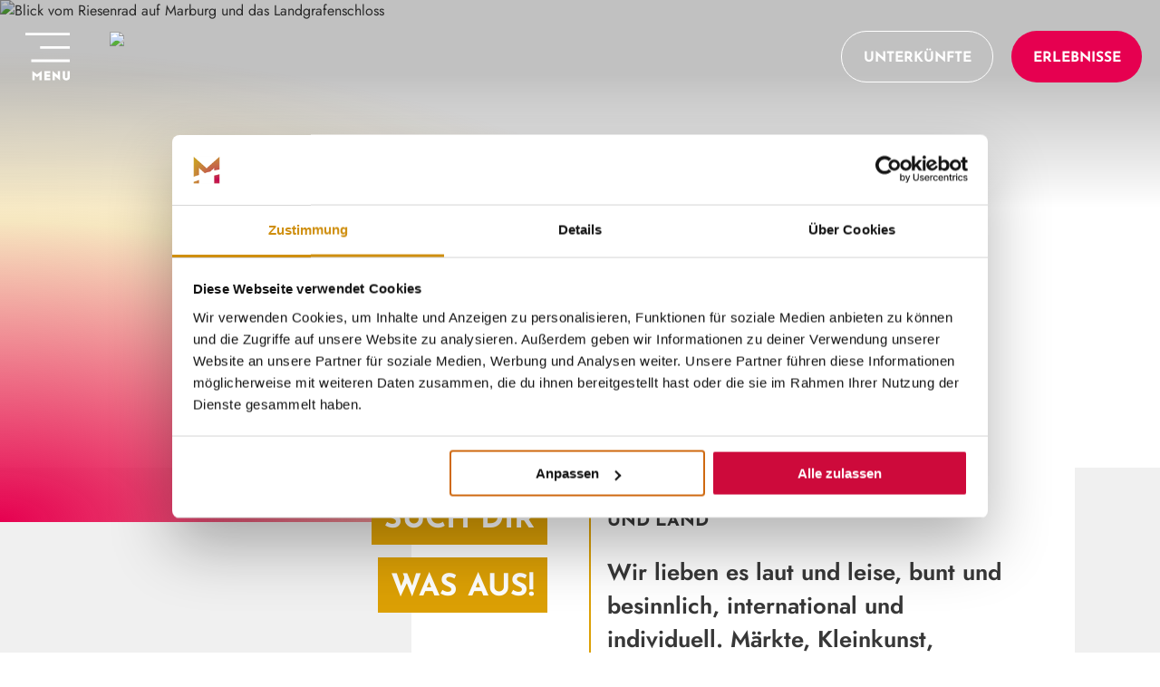

--- FILE ---
content_type: text/html; charset=utf-8
request_url: https://www.marburg-tourismus.de/veranstaltungen
body_size: 25119
content:
<!DOCTYPE html><html lang="de"><head><base href="/"/><link href="fonts/JosefinSans/JosefinSans.css" rel="stylesheet"/><link href="fonts/Jost/Jost.css" rel="stylesheet"/><link href="fonts/Fantasticon/icons.css" rel="stylesheet"/><script src="scripts/picturefill.min.js"></script><meta charSet="utf-8"/><meta name="viewport" content="width=device-width, initial-scale=1"/><meta name="robots" content="index,follow"/><title>Veranstaltungen in Marburg Stadt und Land</title><meta name="description" content="Wir lieben es laut und leise, bunt und besinnlich, international und individuell. Märkte, Kleinkunst, Theater, Konzerte."/><meta property="og:title" content="Veranstaltungen in Marburg Stadt und Land"/><meta property="og:description" content="Wir lieben es laut und leise, bunt und besinnlich, international und individuell. Märkte, Kleinkunst, Theater, Konzerte."/><meta property="og:type" content="website"/><meta property="og:url" content="https://www.marburg-tourismus.de/veranstaltungen"/><meta property="og:image" content="https://contents.marburg-tourismus.de/assets/components/phpthumbof/cache/riesenrad-blick-auf-marburg.effc97a2ed1189a4e05492174ecb113e.jpg"/><link rel="apple-touch-icon" sizes="180x180" href="/apple-touch-icon.png"/><link rel="icon" type="image/png" sizes="32x32" href="/favicon-32x32.png"/><link rel="icon" type="image/png" sizes="16x16" href="/favicon-16x16.png"/><script id="Cookiebot" src="https://consent.cookiebot.com/uc.js" data-cbid="44381644-e10a-4c97-acc9-d4679b205a28" type="text/javascript" async=""></script><script async="" type="text/plain" data-cookieconsent="statistics" src="https://ais.insights.emetriq.de?id=4d845a21-5fa5-45fa-8276-597656f9ca47"></script><script type="text/plain" data-cookieconsent="statistics">
                (function(w,d,s,l,i){w[l]=w[l]||[];w[l].push({'gtm.start':
                new Date().getTime(),event:'gtm.js'});var f=d.getElementsByTagName(s)[0],
                j=d.createElement(s),dl=l!='dataLayer'?'&l='+l:'';j.async=true;j.src=
                'https://www.googletagmanager.com/gtm.js?id='+i+dl;f.parentNode.insertBefore(j,f);
                })(window,document,'script','dataLayer','GTM-5XX285G');</script><script>window.consentAccepted = false</script><meta name="next-head-count" content="17"/><link rel="preload" href="/_next/static/css/959fc24642c1eb52a7a8.css" as="style"/><link rel="stylesheet" href="/_next/static/css/959fc24642c1eb52a7a8.css" data-n-g=""/><noscript data-n-css=""></noscript><link rel="preload" href="/_next/static/chunks/9.8f6b1334554e8bcca2e7.js" as="script"/><link rel="preload" href="/_next/static/chunks/bc22d7a981a1fe145e5db03747398378a40ba06e.bb30e81ac622ce54570a.js" as="script"/><link rel="preload" href="/_next/static/chunks/11982001563a094ca39b37d55b96aadecb19f433.a0f8bb39f419e70bf71c.js" as="script"/><link rel="preload" href="/_next/static/chunks/7.e554a5c4315cf2b7d663.js" as="script"/><link rel="preload" href="/_next/static/chunks/44.8dc21f2accfdd370c214.js" as="script"/><link rel="preload" href="/_next/static/chunks/c8f7fe3b0e41be846d5687592cf2018ff6e22687.1695c570a555ee3c768e.js" as="script"/><link rel="preload" href="/_next/static/chunks/41.81be146aa9c59647ba8a.js" as="script"/><link rel="preload" href="/_next/static/chunks/32.edd391332318fa200be3.js" as="script"/><link rel="preload" href="/_next/static/chunks/40.0f0ad2bfb355e675de42.js" as="script"/><link rel="preload" href="/_next/static/chunks/8.e119f5cc4512baf5836e.js" as="script"/><link rel="preload" href="/_next/static/chunks/8d9e8aac55e6b16c84e5eea658ad19be0c124543.fdcbbea27c5de51d14d6.js" as="script"/><link rel="preload" href="/_next/static/chunks/1c377de9871869784a9a644e97cd16155818224d.9fe1e5f5d68ff72140bc.js" as="script"/><link rel="preload" href="/_next/static/chunks/35.6e7d3113bc0e88e8c005.js" as="script"/><link rel="preload" href="/_next/static/chunks/42.2c0339926922a20a66ae.js" as="script"/><link rel="preload" href="/_next/static/chunks/43.ef417b444320b5f6010b.js" as="script"/><link rel="preload" href="/_next/static/chunks/24.7800695ad112ac0b4d99.js" as="script"/><link rel="preload" href="/_next/static/chunks/28.d34e01a35ed17f9e936e.js" as="script"/><link rel="preload" href="/_next/static/chunks/main-6352412a20be02621b73.js" as="script"/><link rel="preload" href="/_next/static/chunks/webpack-df3be36c73410d7b2142.js" as="script"/><link rel="preload" href="/_next/static/chunks/framework.33edf24cd040bcfe1fae.js" as="script"/><link rel="preload" href="/_next/static/chunks/bc22d7a981a1fe145e5db03747398378a40ba06e.bb30e81ac622ce54570a.js" as="script"/><link rel="preload" href="/_next/static/chunks/8d9e8aac55e6b16c84e5eea658ad19be0c124543.fdcbbea27c5de51d14d6.js" as="script"/><link rel="preload" href="/_next/static/chunks/11982001563a094ca39b37d55b96aadecb19f433.a0f8bb39f419e70bf71c.js" as="script"/><link rel="preload" href="/_next/static/chunks/pages/_app-1b8ebd91907408752632.js" as="script"/><link rel="preload" href="/_next/static/chunks/pages/%5B...alias%5D-ae2bf2ec60f0155fffe2.js" as="script"/><style data-styled="" data-styled-version="5.2.1">html{font-size:100%;box-sizing:border-box;}/*!sc*/
body{width:100%;margin:0;color:#383838;font-family:Jost,sans-serif;}/*!sc*/
*,*:before,*:after{box-sizing:inherit;}/*!sc*/
data-styled.g1[id="sc-global-hftNME1"]{content:"sc-global-hftNME1,"}/*!sc*/
.gImTEV{min-height:3.2em;height:auto;min-width:auto;padding:0.1em 1.2em;padding-top:0.38em;display:inline-block;display:-webkit-inline-box;display:-webkit-inline-flex;display:-ms-inline-flexbox;display:inline-flex;-webkit-flex-direction:row;-ms-flex-direction:row;flex-direction:row;-webkit-flex-wrap:nowrap;-ms-flex-wrap:nowrap;flex-wrap:nowrap;-webkit-box-pack:center;-webkit-justify-content:center;-ms-flex-pack:center;justify-content:center;-webkit-align-items:center;-webkit-box-align:center;-ms-flex-align:center;align-items:center;vertical-align:middle;font-size:13px;font-size:calc(13px + (14 - 13) * ((100vw - 300px) / (1440 - 320)));text-transform:uppercase;font-family:Josefin Sans,sans-serif;border-radius:100px;text-align:center;-webkit-text-decoration:none;text-decoration:none;line-height:1;outline:none;box-shadow:none;border:solid 1px #FFFFFF;-webkit-user-select:none;-moz-user-select:none;-ms-user-select:none;user-select:none;cursor:pointer;pointer-events:all;will-change:transform;background-color:transparent;color:#FFFFFF;text-align:center;-webkit-transition:all ease-in-out 0.2s;transition:all ease-in-out 0.2s;}/*!sc*/
@media (min-width:90em){.gImTEV{font-size:14px;}}/*!sc*/
.gImTEV > *{color:#FFFFFF;}/*!sc*/
.gImTEV >:not(:last-child){padding-right:5px;}/*!sc*/
.gImTEV:hover{-webkit-transform:scale(1.02);-ms-transform:scale(1.02);transform:scale(1.02);}/*!sc*/
.gImTEV:focus{-webkit-text-decoration:underline;text-decoration:underline;-webkit-transform:scale(1.012);-ms-transform:scale(1.012);transform:scale(1.012);}/*!sc*/
.gImTEV:active{-webkit-transform:scale(0.95);-ms-transform:scale(0.95);transform:scale(0.95);}/*!sc*/
.DzkAu{min-height:3.2em;height:auto;min-width:auto;padding:0.1em 1.2em;padding-top:0.38em;display:inline-block;display:-webkit-inline-box;display:-webkit-inline-flex;display:-ms-inline-flexbox;display:inline-flex;-webkit-flex-direction:row;-ms-flex-direction:row;flex-direction:row;-webkit-flex-wrap:nowrap;-ms-flex-wrap:nowrap;flex-wrap:nowrap;-webkit-box-pack:center;-webkit-justify-content:center;-ms-flex-pack:center;justify-content:center;-webkit-align-items:center;-webkit-box-align:center;-ms-flex-align:center;align-items:center;vertical-align:middle;font-size:13px;font-size:calc(13px + (14 - 13) * ((100vw - 300px) / (1440 - 320)));text-transform:uppercase;font-family:Josefin Sans,sans-serif;border-radius:100px;text-align:center;-webkit-text-decoration:none;text-decoration:none;line-height:1;outline:none;box-shadow:none;border:solid 1px #383838;-webkit-user-select:none;-moz-user-select:none;-ms-user-select:none;user-select:none;cursor:pointer;pointer-events:all;will-change:transform;background-color:transparent;color:#383838;text-align:center;-webkit-transition:all ease-in-out 0.2s;transition:all ease-in-out 0.2s;}/*!sc*/
@media (min-width:90em){.DzkAu{font-size:14px;}}/*!sc*/
.DzkAu > *{color:#383838;}/*!sc*/
.DzkAu >:not(:last-child){padding-right:5px;}/*!sc*/
.DzkAu:hover{-webkit-transform:scale(1.02);-ms-transform:scale(1.02);transform:scale(1.02);}/*!sc*/
.DzkAu:focus{-webkit-text-decoration:underline;text-decoration:underline;-webkit-transform:scale(1.012);-ms-transform:scale(1.012);transform:scale(1.012);}/*!sc*/
.DzkAu:active{-webkit-transform:scale(0.95);-ms-transform:scale(0.95);transform:scale(0.95);}/*!sc*/
data-styled.g2[id="ButtonGhost__View-lvh2z9-0"]{content:"gImTEV,DzkAu,"}/*!sc*/
.efPRDI{display:inline-block;}/*!sc*/
data-styled.g3[id="ButtonGhost__Label-lvh2z9-1"]{content:"efPRDI,"}/*!sc*/
.eSyjYU{min-height:3.2em;height:auto;min-width:auto;padding:0.1em 1.2em;padding-top:0.38em;display:inline-block;display:-webkit-inline-box;display:-webkit-inline-flex;display:-ms-inline-flexbox;display:inline-flex;-webkit-flex-direction:row;-ms-flex-direction:row;flex-direction:row;-webkit-flex-wrap:nowrap;-ms-flex-wrap:nowrap;flex-wrap:nowrap;-webkit-box-pack:center;-webkit-justify-content:center;-ms-flex-pack:center;justify-content:center;-webkit-align-items:center;-webkit-box-align:center;-ms-flex-align:center;align-items:center;vertical-align:middle;text-align:center;-webkit-text-decoration:none;text-decoration:none;line-height:1;outline:none;border:none;-webkit-user-select:none;-moz-user-select:none;-ms-user-select:none;user-select:none;cursor:pointer;pointer-events:all;will-change:transform;font-size:13px;font-size:calc(13px + (14 - 13) * ((100vw - 300px) / (1440 - 320)));text-transform:uppercase;font-family:Josefin Sans,sans-serif;border-radius:100px;background-color:#E60050;color:#E60050;text-align:center;-webkit-transition:all ease-in-out 0.2s;transition:all ease-in-out 0.2s;}/*!sc*/
@media (min-width:90em){.eSyjYU{font-size:14px;}}/*!sc*/
.eSyjYU > *{color:#FFFFFF;}/*!sc*/
.eSyjYU >:not(:last-child){padding-right:5px;}/*!sc*/
.eSyjYU:hover{-webkit-transform:scale(1.02);-ms-transform:scale(1.02);transform:scale(1.02);}/*!sc*/
.eSyjYU:focus{-webkit-text-decoration:underline;text-decoration:underline;-webkit-transform:scale(1.012);-ms-transform:scale(1.012);transform:scale(1.012);}/*!sc*/
.eSyjYU:active{-webkit-transform:scale(0.95);-ms-transform:scale(0.95);transform:scale(0.95);}/*!sc*/
.hFCfKN{min-height:3.2em;height:3.65em;min-width:190px;padding:0.1em 1.5em;padding-top:0.38em;display:inline-block;display:-webkit-inline-box;display:-webkit-inline-flex;display:-ms-inline-flexbox;display:inline-flex;-webkit-flex-direction:row;-ms-flex-direction:row;flex-direction:row;-webkit-flex-wrap:nowrap;-ms-flex-wrap:nowrap;flex-wrap:nowrap;-webkit-box-pack:center;-webkit-justify-content:center;-ms-flex-pack:center;justify-content:center;-webkit-align-items:center;-webkit-box-align:center;-ms-flex-align:center;align-items:center;vertical-align:middle;text-align:center;-webkit-text-decoration:none;text-decoration:none;line-height:1;outline:none;border:none;-webkit-user-select:none;-moz-user-select:none;-ms-user-select:none;user-select:none;cursor:pointer;pointer-events:all;will-change:transform;font-size:13px;font-size:calc(13px + (16 - 13) * ((100vw - 300px) / (1440 - 320)));text-transform:uppercase;font-family:Josefin Sans,sans-serif;border-radius:100px;background-color:#E60050;color:#E60050;text-align:center;-webkit-transition:all ease-in-out 0.2s;transition:all ease-in-out 0.2s;}/*!sc*/
@media (min-width:90em){.hFCfKN{font-size:16px;}}/*!sc*/
.hFCfKN > *{color:#FFFFFF;}/*!sc*/
.hFCfKN >:not(:last-child){padding-right:5px;}/*!sc*/
.hFCfKN:hover{-webkit-transform:scale(1.02);-ms-transform:scale(1.02);transform:scale(1.02);}/*!sc*/
.hFCfKN:focus{-webkit-text-decoration:underline;text-decoration:underline;-webkit-transform:scale(1.012);-ms-transform:scale(1.012);transform:scale(1.012);}/*!sc*/
.hFCfKN:active{-webkit-transform:scale(0.95);-ms-transform:scale(0.95);transform:scale(0.95);}/*!sc*/
data-styled.g4[id="Button__View-rpw9cc-0"]{content:"eSyjYU,hFCfKN,"}/*!sc*/
.jgIglc{display:inline-block;}/*!sc*/
data-styled.g5[id="Button__Label-rpw9cc-1"]{content:"jgIglc,"}/*!sc*/
.fMoUgB{display:block;}/*!sc*/
data-styled.g6[id="ArrowRight__SVG-sc-1tl4hwt-0"]{content:"fMoUgB,"}/*!sc*/
.xgogv{margin:0;padding:0;font-weight:700;font-family:Josefin Sans,sans-serif;text-transform:uppercase;-webkit-hyphens:auto;-moz-hyphens:auto;-ms-hyphens:auto;hyphens:auto;overflow-wrap:break-word;font-size:24px;font-size:calc(24px + (35 - 24) * ((100vw - 300px) / (1440 - 320)));line-height:2.25;}/*!sc*/
@media (min-width:64em){.xgogv{-webkit-hyphens:none;-moz-hyphens:none;-ms-hyphens:none;hyphens:none;}}/*!sc*/
.xgogv h1,.xgogv h2,.xgogv h3,.xgogv h4,.xgogv h5,.xgogv h6{margin:0;padding:0;border:0;outline:0;font-weight:inherit;font-style:inherit;font-size:100%;font-family:inherit;vertical-align:baseline;}/*!sc*/
@media (min-width:90em){.xgogv{font-size:35px;}}/*!sc*/
.dVZlqn{margin:0;padding:0;font-weight:700;font-family:Josefin Sans,sans-serif;text-transform:uppercase;-webkit-hyphens:auto;-moz-hyphens:auto;-ms-hyphens:auto;hyphens:auto;overflow-wrap:break-word;font-size:18px;font-size:calc(18px + (20 - 18) * ((100vw - 300px) / (1440 - 320)));font-weight:600;line-height:1.2;}/*!sc*/
@media (min-width:64em){.dVZlqn{-webkit-hyphens:none;-moz-hyphens:none;-ms-hyphens:none;hyphens:none;}}/*!sc*/
.dVZlqn h1,.dVZlqn h2,.dVZlqn h3,.dVZlqn h4,.dVZlqn h5,.dVZlqn h6{margin:0;padding:0;border:0;outline:0;font-weight:inherit;font-style:inherit;font-size:100%;font-family:inherit;vertical-align:baseline;}/*!sc*/
@media (min-width:90em){.dVZlqn{font-size:20px;}}/*!sc*/
.bTLGTi{margin:0;padding:0;font-weight:700;font-family:Josefin Sans,sans-serif;text-transform:uppercase;-webkit-hyphens:auto;-moz-hyphens:auto;-ms-hyphens:auto;hyphens:auto;overflow-wrap:break-word;font-size:24px;font-size:calc(24px + (35 - 24) * ((100vw - 300px) / (1440 - 320)));line-height:1.14;}/*!sc*/
@media (min-width:64em){.bTLGTi{-webkit-hyphens:none;-moz-hyphens:none;-ms-hyphens:none;hyphens:none;}}/*!sc*/
.bTLGTi h1,.bTLGTi h2,.bTLGTi h3,.bTLGTi h4,.bTLGTi h5,.bTLGTi h6{margin:0;padding:0;border:0;outline:0;font-weight:inherit;font-style:inherit;font-size:100%;font-family:inherit;vertical-align:baseline;}/*!sc*/
@media (min-width:90em){.bTLGTi{font-size:35px;}}/*!sc*/
data-styled.g7[id="Heading__View-sv9iec-0"]{content:"xgogv,dVZlqn,bTLGTi,"}/*!sc*/
.jwcuOK{font-weight:400;font-family:Jost,sans-serif;font-style:normal;-webkit-letter-spacing:0;-moz-letter-spacing:0;-ms-letter-spacing:0;letter-spacing:0;-webkit-hyphens:auto;-moz-hyphens:auto;-ms-hyphens:auto;hyphens:auto;color:inherit;}/*!sc*/
@media (min-width:40em){.jwcuOK{-webkit-hyphens:none;-moz-hyphens:none;-ms-hyphens:none;hyphens:none;}}/*!sc*/
.jwcuOK a:not([class]){color:currentColor;-webkit-transition:color 0.25s;transition:color 0.25s;}/*!sc*/
.jwcuOK a:not([class]):hover{opacity:0.75;}/*!sc*/
.jwcuOK ul:not([class]){padding-left:0;list-style:none;}/*!sc*/
.jwcuOK ul:not([class]) li:not([class]){position:relative;padding-left:1.5em;}/*!sc*/
.jwcuOK ul:not([class]) li:not([class]):before{content:'•';position:absolute;top:1px;left:2px;font-family:Josefin Sans,sans-serif;font-size:20px;}/*!sc*/
.jwcuOK ol:not([class]){padding-left:0;list-style:none;counter-reset:numbers;}/*!sc*/
.jwcuOK ol:not([class]) li:not([class]){position:relative;counter-increment:numbers;padding-left:1.5em;}/*!sc*/
.jwcuOK ol:not([class]) li:not([class]):before{content:counter(numbers) '. ';position:absolute;top:2px;left:2px;font-weight:600;}/*!sc*/
.jwcuOK li + li{margin-top:10px;}/*!sc*/
.jwcuOK *[class^='icon-'],.jwcuOK *[class*='icon-']{display:inline-block;position:relative;padding-left:1.5em;}/*!sc*/
.jwcuOK *[class^='icon-']:before,.jwcuOK *[class*='icon-']:before{position:absolute;top:2px;left:0;display:-webkit-box;display:-webkit-flex;display:-ms-flexbox;display:flex;-webkit-flex-direction:column;-ms-flex-direction:column;flex-direction:column;-webkit-box-pack:start;-webkit-justify-content:flex-start;-ms-flex-pack:start;justify-content:flex-start;height:100%;font-family:icons !important;font-style:normal;font-weight:normal !important;font-variant:normal;text-transform:none;line-height:1;-webkit-font-smoothing:antialiased;-moz-osx-font-smoothing:grayscale;}/*!sc*/
.jwcuOK ul.icon-download{padding-left:0;list-style:none;}/*!sc*/
.jwcuOK ul.icon-download:before{content:none;}/*!sc*/
.jwcuOK ul.icon-download li{position:relative;padding-left:1.5em;}/*!sc*/
.jwcuOK ul.icon-download li:before{content:"\f101";position:absolute;top:-2px;left:4px;display:-webkit-box;display:-webkit-flex;display:-ms-flexbox;display:flex;-webkit-flex-direction:column;-ms-flex-direction:column;flex-direction:column;-webkit-box-pack:center;-webkit-justify-content:center;-ms-flex-pack:center;justify-content:center;height:100%;font-family:icons !important;font-style:normal;font-weight:normal !important;font-variant:normal;text-transform:none;line-height:1;-webkit-font-smoothing:antialiased;-moz-osx-font-smoothing:grayscale;}/*!sc*/
.jwcuOK ul.icon-link{padding-left:0;list-style:none;}/*!sc*/
.jwcuOK ul.icon-link:before{content:none;}/*!sc*/
.jwcuOK ul.icon-link li{position:relative;padding-left:1.5em;}/*!sc*/
.jwcuOK ul.icon-link li:before{content:"\f102";position:absolute;top:-2px;left:4px;display:-webkit-box;display:-webkit-flex;display:-ms-flexbox;display:flex;-webkit-flex-direction:column;-ms-flex-direction:column;flex-direction:column;-webkit-box-pack:center;-webkit-justify-content:center;-ms-flex-pack:center;justify-content:center;height:100%;font-family:icons !important;font-style:normal;font-weight:normal !important;font-variant:normal;text-transform:none;line-height:1;-webkit-font-smoothing:antialiased;-moz-osx-font-smoothing:grayscale;}/*!sc*/
.jwcuOK ul.icon-location{padding-left:0;list-style:none;}/*!sc*/
.jwcuOK ul.icon-location:before{content:none;}/*!sc*/
.jwcuOK ul.icon-location li{position:relative;padding-left:1.5em;}/*!sc*/
.jwcuOK ul.icon-location li:before{content:"\f103";position:absolute;top:-2px;left:4px;display:-webkit-box;display:-webkit-flex;display:-ms-flexbox;display:flex;-webkit-flex-direction:column;-ms-flex-direction:column;flex-direction:column;-webkit-box-pack:center;-webkit-justify-content:center;-ms-flex-pack:center;justify-content:center;height:100%;font-family:icons !important;font-style:normal;font-weight:normal !important;font-variant:normal;text-transform:none;line-height:1;-webkit-font-smoothing:antialiased;-moz-osx-font-smoothing:grayscale;}/*!sc*/
.jwcuOK *:first-child{margin-top:0;}/*!sc*/
.jwcuOK *:last-child{margin-bottom:0;}/*!sc*/
.jwcuOK h1{margin:0;padding:0;font-weight:700;font-family:Josefin Sans,sans-serif;text-transform:uppercase;-webkit-hyphens:auto;-moz-hyphens:auto;-ms-hyphens:auto;hyphens:auto;overflow-wrap:break-word;font-size:24px;font-size:calc(24px + (35 - 24) * ((100vw - 300px) / (1440 - 320)));line-height:2.25;}/*!sc*/
@media (min-width:64em){.jwcuOK h1{-webkit-hyphens:none;-moz-hyphens:none;-ms-hyphens:none;hyphens:none;}}/*!sc*/
.jwcuOK h1 h1,.jwcuOK h1 h2,.jwcuOK h1 h3,.jwcuOK h1 h4,.jwcuOK h1 h5,.jwcuOK h1 h6{margin:0;padding:0;border:0;outline:0;font-weight:inherit;font-style:inherit;font-size:100%;font-family:inherit;vertical-align:baseline;}/*!sc*/
@media (min-width:90em){.jwcuOK h1{font-size:35px;}}/*!sc*/
.jwcuOK h2{margin:0;padding:0;font-weight:700;font-family:Josefin Sans,sans-serif;text-transform:uppercase;-webkit-hyphens:auto;-moz-hyphens:auto;-ms-hyphens:auto;hyphens:auto;overflow-wrap:break-word;font-size:24px;font-size:calc(24px + (35 - 24) * ((100vw - 300px) / (1440 - 320)));line-height:1.14;}/*!sc*/
@media (min-width:64em){.jwcuOK h2{-webkit-hyphens:none;-moz-hyphens:none;-ms-hyphens:none;hyphens:none;}}/*!sc*/
.jwcuOK h2 h1,.jwcuOK h2 h2,.jwcuOK h2 h3,.jwcuOK h2 h4,.jwcuOK h2 h5,.jwcuOK h2 h6{margin:0;padding:0;border:0;outline:0;font-weight:inherit;font-style:inherit;font-size:100%;font-family:inherit;vertical-align:baseline;}/*!sc*/
@media (min-width:90em){.jwcuOK h2{font-size:35px;}}/*!sc*/
.jwcuOK h3{margin:0;padding:0;font-weight:700;font-family:Josefin Sans,sans-serif;text-transform:uppercase;-webkit-hyphens:auto;-moz-hyphens:auto;-ms-hyphens:auto;hyphens:auto;overflow-wrap:break-word;font-size:20px;font-size:calc(20px + (24 - 20) * ((100vw - 300px) / (1440 - 320)));line-height:1.25;}/*!sc*/
@media (min-width:64em){.jwcuOK h3{-webkit-hyphens:none;-moz-hyphens:none;-ms-hyphens:none;hyphens:none;}}/*!sc*/
.jwcuOK h3 h1,.jwcuOK h3 h2,.jwcuOK h3 h3,.jwcuOK h3 h4,.jwcuOK h3 h5,.jwcuOK h3 h6{margin:0;padding:0;border:0;outline:0;font-weight:inherit;font-style:inherit;font-size:100%;font-family:inherit;vertical-align:baseline;}/*!sc*/
@media (min-width:90em){.jwcuOK h3{font-size:24px;}}/*!sc*/
.jwcuOK h4{margin:0;padding:0;font-weight:700;font-family:Josefin Sans,sans-serif;text-transform:uppercase;-webkit-hyphens:auto;-moz-hyphens:auto;-ms-hyphens:auto;hyphens:auto;overflow-wrap:break-word;font-size:18px;font-size:calc(18px + (20 - 18) * ((100vw - 300px) / (1440 - 320)));font-weight:600;line-height:1.2;}/*!sc*/
@media (min-width:64em){.jwcuOK h4{-webkit-hyphens:none;-moz-hyphens:none;-ms-hyphens:none;hyphens:none;}}/*!sc*/
.jwcuOK h4 h1,.jwcuOK h4 h2,.jwcuOK h4 h3,.jwcuOK h4 h4,.jwcuOK h4 h5,.jwcuOK h4 h6{margin:0;padding:0;border:0;outline:0;font-weight:inherit;font-style:inherit;font-size:100%;font-family:inherit;vertical-align:baseline;}/*!sc*/
@media (min-width:90em){.jwcuOK h4{font-size:20px;}}/*!sc*/
.iOHFUU{font-weight:400;font-family:Jost,sans-serif;font-weight:600;-webkit-letter-spacing:0;-moz-letter-spacing:0;-ms-letter-spacing:0;letter-spacing:0;-webkit-hyphens:auto;-moz-hyphens:auto;-ms-hyphens:auto;hyphens:auto;color:inherit;}/*!sc*/
@media (min-width:40em){.iOHFUU{-webkit-hyphens:none;-moz-hyphens:none;-ms-hyphens:none;hyphens:none;}}/*!sc*/
.iOHFUU a:not([class]){color:currentColor;-webkit-transition:color 0.25s;transition:color 0.25s;}/*!sc*/
.iOHFUU a:not([class]):hover{opacity:0.75;}/*!sc*/
.iOHFUU ul:not([class]){padding-left:0;list-style:none;}/*!sc*/
.iOHFUU ul:not([class]) li:not([class]){position:relative;padding-left:1.5em;}/*!sc*/
.iOHFUU ul:not([class]) li:not([class]):before{content:'•';position:absolute;top:1px;left:2px;font-family:Josefin Sans,sans-serif;font-size:20px;}/*!sc*/
.iOHFUU ol:not([class]){padding-left:0;list-style:none;counter-reset:numbers;}/*!sc*/
.iOHFUU ol:not([class]) li:not([class]){position:relative;counter-increment:numbers;padding-left:1.5em;}/*!sc*/
.iOHFUU ol:not([class]) li:not([class]):before{content:counter(numbers) '. ';position:absolute;top:2px;left:2px;font-weight:600;}/*!sc*/
.iOHFUU li + li{margin-top:10px;}/*!sc*/
.iOHFUU *[class^='icon-'],.iOHFUU *[class*='icon-']{display:inline-block;position:relative;padding-left:1.5em;}/*!sc*/
.iOHFUU *[class^='icon-']:before,.iOHFUU *[class*='icon-']:before{position:absolute;top:2px;left:0;display:-webkit-box;display:-webkit-flex;display:-ms-flexbox;display:flex;-webkit-flex-direction:column;-ms-flex-direction:column;flex-direction:column;-webkit-box-pack:start;-webkit-justify-content:flex-start;-ms-flex-pack:start;justify-content:flex-start;height:100%;font-family:icons !important;font-style:normal;font-weight:normal !important;font-variant:normal;text-transform:none;line-height:1;-webkit-font-smoothing:antialiased;-moz-osx-font-smoothing:grayscale;}/*!sc*/
.iOHFUU ul.icon-download{padding-left:0;list-style:none;}/*!sc*/
.iOHFUU ul.icon-download:before{content:none;}/*!sc*/
.iOHFUU ul.icon-download li{position:relative;padding-left:1.5em;}/*!sc*/
.iOHFUU ul.icon-download li:before{content:"\f101";position:absolute;top:-2px;left:4px;display:-webkit-box;display:-webkit-flex;display:-ms-flexbox;display:flex;-webkit-flex-direction:column;-ms-flex-direction:column;flex-direction:column;-webkit-box-pack:center;-webkit-justify-content:center;-ms-flex-pack:center;justify-content:center;height:100%;font-family:icons !important;font-style:normal;font-weight:normal !important;font-variant:normal;text-transform:none;line-height:1;-webkit-font-smoothing:antialiased;-moz-osx-font-smoothing:grayscale;}/*!sc*/
.iOHFUU ul.icon-link{padding-left:0;list-style:none;}/*!sc*/
.iOHFUU ul.icon-link:before{content:none;}/*!sc*/
.iOHFUU ul.icon-link li{position:relative;padding-left:1.5em;}/*!sc*/
.iOHFUU ul.icon-link li:before{content:"\f102";position:absolute;top:-2px;left:4px;display:-webkit-box;display:-webkit-flex;display:-ms-flexbox;display:flex;-webkit-flex-direction:column;-ms-flex-direction:column;flex-direction:column;-webkit-box-pack:center;-webkit-justify-content:center;-ms-flex-pack:center;justify-content:center;height:100%;font-family:icons !important;font-style:normal;font-weight:normal !important;font-variant:normal;text-transform:none;line-height:1;-webkit-font-smoothing:antialiased;-moz-osx-font-smoothing:grayscale;}/*!sc*/
.iOHFUU ul.icon-location{padding-left:0;list-style:none;}/*!sc*/
.iOHFUU ul.icon-location:before{content:none;}/*!sc*/
.iOHFUU ul.icon-location li{position:relative;padding-left:1.5em;}/*!sc*/
.iOHFUU ul.icon-location li:before{content:"\f103";position:absolute;top:-2px;left:4px;display:-webkit-box;display:-webkit-flex;display:-ms-flexbox;display:flex;-webkit-flex-direction:column;-ms-flex-direction:column;flex-direction:column;-webkit-box-pack:center;-webkit-justify-content:center;-ms-flex-pack:center;justify-content:center;height:100%;font-family:icons !important;font-style:normal;font-weight:normal !important;font-variant:normal;text-transform:none;line-height:1;-webkit-font-smoothing:antialiased;-moz-osx-font-smoothing:grayscale;}/*!sc*/
.iOHFUU *:first-child{margin-top:0;}/*!sc*/
.iOHFUU *:last-child{margin-bottom:0;}/*!sc*/
.iOHFUU h1{margin:0;padding:0;font-weight:700;font-family:Josefin Sans,sans-serif;text-transform:uppercase;-webkit-hyphens:auto;-moz-hyphens:auto;-ms-hyphens:auto;hyphens:auto;overflow-wrap:break-word;font-size:24px;font-size:calc(24px + (35 - 24) * ((100vw - 300px) / (1440 - 320)));line-height:2.25;}/*!sc*/
@media (min-width:64em){.iOHFUU h1{-webkit-hyphens:none;-moz-hyphens:none;-ms-hyphens:none;hyphens:none;}}/*!sc*/
.iOHFUU h1 h1,.iOHFUU h1 h2,.iOHFUU h1 h3,.iOHFUU h1 h4,.iOHFUU h1 h5,.iOHFUU h1 h6{margin:0;padding:0;border:0;outline:0;font-weight:inherit;font-style:inherit;font-size:100%;font-family:inherit;vertical-align:baseline;}/*!sc*/
@media (min-width:90em){.iOHFUU h1{font-size:35px;}}/*!sc*/
.iOHFUU h2{margin:0;padding:0;font-weight:700;font-family:Josefin Sans,sans-serif;text-transform:uppercase;-webkit-hyphens:auto;-moz-hyphens:auto;-ms-hyphens:auto;hyphens:auto;overflow-wrap:break-word;font-size:24px;font-size:calc(24px + (35 - 24) * ((100vw - 300px) / (1440 - 320)));line-height:1.14;}/*!sc*/
@media (min-width:64em){.iOHFUU h2{-webkit-hyphens:none;-moz-hyphens:none;-ms-hyphens:none;hyphens:none;}}/*!sc*/
.iOHFUU h2 h1,.iOHFUU h2 h2,.iOHFUU h2 h3,.iOHFUU h2 h4,.iOHFUU h2 h5,.iOHFUU h2 h6{margin:0;padding:0;border:0;outline:0;font-weight:inherit;font-style:inherit;font-size:100%;font-family:inherit;vertical-align:baseline;}/*!sc*/
@media (min-width:90em){.iOHFUU h2{font-size:35px;}}/*!sc*/
.iOHFUU h3{margin:0;padding:0;font-weight:700;font-family:Josefin Sans,sans-serif;text-transform:uppercase;-webkit-hyphens:auto;-moz-hyphens:auto;-ms-hyphens:auto;hyphens:auto;overflow-wrap:break-word;font-size:20px;font-size:calc(20px + (24 - 20) * ((100vw - 300px) / (1440 - 320)));line-height:1.25;}/*!sc*/
@media (min-width:64em){.iOHFUU h3{-webkit-hyphens:none;-moz-hyphens:none;-ms-hyphens:none;hyphens:none;}}/*!sc*/
.iOHFUU h3 h1,.iOHFUU h3 h2,.iOHFUU h3 h3,.iOHFUU h3 h4,.iOHFUU h3 h5,.iOHFUU h3 h6{margin:0;padding:0;border:0;outline:0;font-weight:inherit;font-style:inherit;font-size:100%;font-family:inherit;vertical-align:baseline;}/*!sc*/
@media (min-width:90em){.iOHFUU h3{font-size:24px;}}/*!sc*/
.iOHFUU h4{margin:0;padding:0;font-weight:700;font-family:Josefin Sans,sans-serif;text-transform:uppercase;-webkit-hyphens:auto;-moz-hyphens:auto;-ms-hyphens:auto;hyphens:auto;overflow-wrap:break-word;font-size:18px;font-size:calc(18px + (20 - 18) * ((100vw - 300px) / (1440 - 320)));font-weight:600;line-height:1.2;}/*!sc*/
@media (min-width:64em){.iOHFUU h4{-webkit-hyphens:none;-moz-hyphens:none;-ms-hyphens:none;hyphens:none;}}/*!sc*/
.iOHFUU h4 h1,.iOHFUU h4 h2,.iOHFUU h4 h3,.iOHFUU h4 h4,.iOHFUU h4 h5,.iOHFUU h4 h6{margin:0;padding:0;border:0;outline:0;font-weight:inherit;font-style:inherit;font-size:100%;font-family:inherit;vertical-align:baseline;}/*!sc*/
@media (min-width:90em){.iOHFUU h4{font-size:20px;}}/*!sc*/
.fdnFlw{font-weight:400;font-family:Jost,sans-serif;font-style:normal;-webkit-letter-spacing:0;-moz-letter-spacing:0;-ms-letter-spacing:0;letter-spacing:0;-webkit-hyphens:auto;-moz-hyphens:auto;-ms-hyphens:auto;hyphens:auto;color:#FFFFFF;}/*!sc*/
@media (min-width:40em){.fdnFlw{-webkit-hyphens:none;-moz-hyphens:none;-ms-hyphens:none;hyphens:none;}}/*!sc*/
.fdnFlw a:not([class]){color:currentColor;-webkit-transition:color 0.25s;transition:color 0.25s;}/*!sc*/
.fdnFlw a:not([class]):hover{opacity:0.75;}/*!sc*/
.fdnFlw ul:not([class]){padding-left:0;list-style:none;}/*!sc*/
.fdnFlw ul:not([class]) li:not([class]){position:relative;padding-left:1.5em;}/*!sc*/
.fdnFlw ul:not([class]) li:not([class]):before{content:'•';position:absolute;top:1px;left:2px;font-family:Josefin Sans,sans-serif;font-size:20px;}/*!sc*/
.fdnFlw ol:not([class]){padding-left:0;list-style:none;counter-reset:numbers;}/*!sc*/
.fdnFlw ol:not([class]) li:not([class]){position:relative;counter-increment:numbers;padding-left:1.5em;}/*!sc*/
.fdnFlw ol:not([class]) li:not([class]):before{content:counter(numbers) '. ';position:absolute;top:2px;left:2px;font-weight:600;}/*!sc*/
.fdnFlw li + li{margin-top:10px;}/*!sc*/
.fdnFlw *[class^='icon-'],.fdnFlw *[class*='icon-']{display:inline-block;position:relative;padding-left:1.5em;}/*!sc*/
.fdnFlw *[class^='icon-']:before,.fdnFlw *[class*='icon-']:before{position:absolute;top:2px;left:0;display:-webkit-box;display:-webkit-flex;display:-ms-flexbox;display:flex;-webkit-flex-direction:column;-ms-flex-direction:column;flex-direction:column;-webkit-box-pack:start;-webkit-justify-content:flex-start;-ms-flex-pack:start;justify-content:flex-start;height:100%;font-family:icons !important;font-style:normal;font-weight:normal !important;font-variant:normal;text-transform:none;line-height:1;-webkit-font-smoothing:antialiased;-moz-osx-font-smoothing:grayscale;}/*!sc*/
.fdnFlw ul.icon-download{padding-left:0;list-style:none;}/*!sc*/
.fdnFlw ul.icon-download:before{content:none;}/*!sc*/
.fdnFlw ul.icon-download li{position:relative;padding-left:1.5em;}/*!sc*/
.fdnFlw ul.icon-download li:before{content:"\f101";position:absolute;top:-2px;left:4px;display:-webkit-box;display:-webkit-flex;display:-ms-flexbox;display:flex;-webkit-flex-direction:column;-ms-flex-direction:column;flex-direction:column;-webkit-box-pack:center;-webkit-justify-content:center;-ms-flex-pack:center;justify-content:center;height:100%;font-family:icons !important;font-style:normal;font-weight:normal !important;font-variant:normal;text-transform:none;line-height:1;-webkit-font-smoothing:antialiased;-moz-osx-font-smoothing:grayscale;}/*!sc*/
.fdnFlw ul.icon-link{padding-left:0;list-style:none;}/*!sc*/
.fdnFlw ul.icon-link:before{content:none;}/*!sc*/
.fdnFlw ul.icon-link li{position:relative;padding-left:1.5em;}/*!sc*/
.fdnFlw ul.icon-link li:before{content:"\f102";position:absolute;top:-2px;left:4px;display:-webkit-box;display:-webkit-flex;display:-ms-flexbox;display:flex;-webkit-flex-direction:column;-ms-flex-direction:column;flex-direction:column;-webkit-box-pack:center;-webkit-justify-content:center;-ms-flex-pack:center;justify-content:center;height:100%;font-family:icons !important;font-style:normal;font-weight:normal !important;font-variant:normal;text-transform:none;line-height:1;-webkit-font-smoothing:antialiased;-moz-osx-font-smoothing:grayscale;}/*!sc*/
.fdnFlw ul.icon-location{padding-left:0;list-style:none;}/*!sc*/
.fdnFlw ul.icon-location:before{content:none;}/*!sc*/
.fdnFlw ul.icon-location li{position:relative;padding-left:1.5em;}/*!sc*/
.fdnFlw ul.icon-location li:before{content:"\f103";position:absolute;top:-2px;left:4px;display:-webkit-box;display:-webkit-flex;display:-ms-flexbox;display:flex;-webkit-flex-direction:column;-ms-flex-direction:column;flex-direction:column;-webkit-box-pack:center;-webkit-justify-content:center;-ms-flex-pack:center;justify-content:center;height:100%;font-family:icons !important;font-style:normal;font-weight:normal !important;font-variant:normal;text-transform:none;line-height:1;-webkit-font-smoothing:antialiased;-moz-osx-font-smoothing:grayscale;}/*!sc*/
.fdnFlw *:first-child{margin-top:0;}/*!sc*/
.fdnFlw *:last-child{margin-bottom:0;}/*!sc*/
.fdnFlw h1{margin:0;padding:0;font-weight:700;font-family:Josefin Sans,sans-serif;color:#FFFFFF;text-transform:uppercase;-webkit-hyphens:auto;-moz-hyphens:auto;-ms-hyphens:auto;hyphens:auto;overflow-wrap:break-word;font-size:24px;font-size:calc(24px + (35 - 24) * ((100vw - 300px) / (1440 - 320)));line-height:2.25;}/*!sc*/
@media (min-width:64em){.fdnFlw h1{-webkit-hyphens:none;-moz-hyphens:none;-ms-hyphens:none;hyphens:none;}}/*!sc*/
.fdnFlw h1 h1,.fdnFlw h1 h2,.fdnFlw h1 h3,.fdnFlw h1 h4,.fdnFlw h1 h5,.fdnFlw h1 h6{margin:0;padding:0;border:0;outline:0;font-weight:inherit;font-style:inherit;font-size:100%;font-family:inherit;vertical-align:baseline;}/*!sc*/
@media (min-width:90em){.fdnFlw h1{font-size:35px;}}/*!sc*/
.fdnFlw h2{margin:0;padding:0;font-weight:700;font-family:Josefin Sans,sans-serif;color:#FFFFFF;text-transform:uppercase;-webkit-hyphens:auto;-moz-hyphens:auto;-ms-hyphens:auto;hyphens:auto;overflow-wrap:break-word;font-size:24px;font-size:calc(24px + (35 - 24) * ((100vw - 300px) / (1440 - 320)));line-height:1.14;}/*!sc*/
@media (min-width:64em){.fdnFlw h2{-webkit-hyphens:none;-moz-hyphens:none;-ms-hyphens:none;hyphens:none;}}/*!sc*/
.fdnFlw h2 h1,.fdnFlw h2 h2,.fdnFlw h2 h3,.fdnFlw h2 h4,.fdnFlw h2 h5,.fdnFlw h2 h6{margin:0;padding:0;border:0;outline:0;font-weight:inherit;font-style:inherit;font-size:100%;font-family:inherit;vertical-align:baseline;}/*!sc*/
@media (min-width:90em){.fdnFlw h2{font-size:35px;}}/*!sc*/
.fdnFlw h3{margin:0;padding:0;font-weight:700;font-family:Josefin Sans,sans-serif;color:#FFFFFF;text-transform:uppercase;-webkit-hyphens:auto;-moz-hyphens:auto;-ms-hyphens:auto;hyphens:auto;overflow-wrap:break-word;font-size:20px;font-size:calc(20px + (24 - 20) * ((100vw - 300px) / (1440 - 320)));line-height:1.25;}/*!sc*/
@media (min-width:64em){.fdnFlw h3{-webkit-hyphens:none;-moz-hyphens:none;-ms-hyphens:none;hyphens:none;}}/*!sc*/
.fdnFlw h3 h1,.fdnFlw h3 h2,.fdnFlw h3 h3,.fdnFlw h3 h4,.fdnFlw h3 h5,.fdnFlw h3 h6{margin:0;padding:0;border:0;outline:0;font-weight:inherit;font-style:inherit;font-size:100%;font-family:inherit;vertical-align:baseline;}/*!sc*/
@media (min-width:90em){.fdnFlw h3{font-size:24px;}}/*!sc*/
.fdnFlw h4{margin:0;padding:0;font-weight:700;font-family:Josefin Sans,sans-serif;color:#FFFFFF;text-transform:uppercase;-webkit-hyphens:auto;-moz-hyphens:auto;-ms-hyphens:auto;hyphens:auto;overflow-wrap:break-word;font-size:18px;font-size:calc(18px + (20 - 18) * ((100vw - 300px) / (1440 - 320)));font-weight:600;line-height:1.2;}/*!sc*/
@media (min-width:64em){.fdnFlw h4{-webkit-hyphens:none;-moz-hyphens:none;-ms-hyphens:none;hyphens:none;}}/*!sc*/
.fdnFlw h4 h1,.fdnFlw h4 h2,.fdnFlw h4 h3,.fdnFlw h4 h4,.fdnFlw h4 h5,.fdnFlw h4 h6{margin:0;padding:0;border:0;outline:0;font-weight:inherit;font-style:inherit;font-size:100%;font-family:inherit;vertical-align:baseline;}/*!sc*/
@media (min-width:90em){.fdnFlw h4{font-size:20px;}}/*!sc*/
data-styled.g8[id="Copy__BaseStyles-sc-1bs5okz-0"]{content:"jwcuOK,iOHFUU,fdnFlw,"}/*!sc*/
.bEtZkj{font-size:23px;font-size:calc(23px + (26 - 23) * ((100vw - 300px) / (1440 - 320)));line-height:1.46;}/*!sc*/
@media (min-width:90em){.bEtZkj{font-size:26px;}}/*!sc*/
.bEtZkj *[class^='icon-']:before,.bEtZkj *[class*='icon-']:before{top:5px;}/*!sc*/
data-styled.g9[id="Copy__ViewLarge-sc-1bs5okz-1"]{content:"bEtZkj,"}/*!sc*/
.iFrSZP{font-size:17px;font-size:calc(17px + (20 - 17) * ((100vw - 300px) / (1440 - 320)));line-height:1.3;}/*!sc*/
@media (min-width:90em){.iFrSZP{font-size:20px;}}/*!sc*/
data-styled.g10[id="Copy__ViewRegular-sc-1bs5okz-2"]{content:"iFrSZP,"}/*!sc*/
.eQFyLD{font-size:16px;line-height:1.25;}/*!sc*/
.eQFyLD *[class^='icon-'],.eQFyLD *[class*='icon-']{padding-left:1.7em;}/*!sc*/
.eQFyLD *[class^='icon-']:before,.eQFyLD *[class*='icon-']:before{top:0;font-size:18px;}/*!sc*/
data-styled.g11[id="Copy__ViewSmall-sc-1bs5okz-3"]{content:"eQFyLD,"}/*!sc*/
.eFDzWm{font-size:11px;line-height:1.25;}/*!sc*/
.eFDzWm *[class^='icon-'],.eFDzWm *[class*='icon-']{padding-left:1.8em;}/*!sc*/
.eFDzWm *[class^='icon-']:before,.eFDzWm *[class*='icon-']:before{top:-2px;font-size:13px;}/*!sc*/
data-styled.g12[id="Copy__ViewCopyright-sc-1bs5okz-4"]{content:"eFDzWm,"}/*!sc*/
.dWJocV{display:block;}/*!sc*/
data-styled.g15[id="Cross__SVG-sc-179lp7a-0"]{content:"dWJocV,"}/*!sc*/
.drgafc{display:block;}/*!sc*/
data-styled.g16[id="Facebook__SVG-sc-1o2tq8c-0"]{content:"drgafc,"}/*!sc*/
.hDlzyT{display:block;}/*!sc*/
data-styled.g17[id="Instagram__SVG-sc-14cqgsz-0"]{content:"hDlzyT,"}/*!sc*/
.jgYhQl{position:relative;width:100%;max-width:1440px;margin-left:auto;margin-right:auto;padding-left:15px;padding-right:15px;}/*!sc*/
@media (min-width:40em){.jgYhQl{padding-left:20px;padding-right:20px;}}/*!sc*/
.hEXJzG{position:relative;width:100%;max-width:2400px;margin-left:auto;margin-right:auto;}/*!sc*/
@media (min-width:40em){}/*!sc*/
.hErZSd{position:relative;width:100%;max-width:1440px;margin-left:auto;margin-right:auto;}/*!sc*/
@media (min-width:40em){}/*!sc*/
data-styled.g18[id="Wrapper__View-sc-139npcq-0"]{content:"jgYhQl,hEXJzG,hErZSd,"}/*!sc*/
.eCEpBE{display:block;}/*!sc*/
data-styled.g20[id="LinkedIn__SVG-sc-1towjw0-0"]{content:"eCEpBE,"}/*!sc*/
.dyvbHt{display:-webkit-box;display:-webkit-flex;display:-ms-flexbox;display:flex;-webkit-flex-direction:column;-ms-flex-direction:column;flex-direction:column;position:absolute;top:0;left:-100%;bottom:0;width:100%;pointer-events:none;-webkit-transition:left 0.2s ease-in-out;transition:left 0.2s ease-in-out;will-change:left;}/*!sc*/
@media (min-width:52em){.dyvbHt{display:-webkit-inline-box;display:-webkit-inline-flex;display:-ms-inline-flexbox;display:inline-flex;width:730px;}}/*!sc*/
@media (min-width:90em){.dyvbHt{left:0;-webkit-transform:translateX(-100%);-ms-transform:translateX(-100%);transform:translateX(-100%);}.dyvbHt:before{content:'';position:absolute;top:0;left:1px;bottom:0;width:40vw;background-color:#FFFFFF;pointer-events:all;-webkit-transform:translateX(-40vw);-ms-transform:translateX(-40vw);transform:translateX(-40vw);}}/*!sc*/
data-styled.g21[id="Flyout__View-sc-11uerd0-0"]{content:"dyvbHt,"}/*!sc*/
.iHqwjq{position:absolute;top:0;left:0;bottom:0;width:6px;background:radial-gradient( 113.55% 133.46% at 0% 100%,#E60050 0.12%,#DCA005 100% );z-index:1;pointer-events:none;}/*!sc*/
@media (min-width:52em){.iHqwjq{width:12px;}}/*!sc*/
data-styled.g22[id="Flyout__Decorator-sc-11uerd0-1"]{content:"iHqwjq,"}/*!sc*/
.inKFGh{display:-webkit-box;display:-webkit-flex;display:-ms-flexbox;display:flex;-webkit-flex-direction:row;-ms-flex-direction:row;flex-direction:row;-webkit-align-items:center;-webkit-box-align:center;-ms-flex-align:center;align-items:center;-webkit-box-pack:justify;-webkit-justify-content:space-between;-ms-flex-pack:justify;justify-content:space-between;overflow:hidden;padding-top:20px;padding-bottom:20px;}/*!sc*/
@media (min-width:52em){.inKFGh{padding-top:26px;padding-bottom:20px;}}/*!sc*/
@media (min-width:64em){.inKFGh{padding-top:34px;padding-bottom:30px;}}/*!sc*/
data-styled.g23[id="Flyout__HeadroomFlex-sc-11uerd0-2"]{content:"inKFGh,"}/*!sc*/
.liLJpr{display:-webkit-box;display:-webkit-flex;display:-ms-flexbox;display:flex;-webkit-flex-direction:row;-ms-flex-direction:row;flex-direction:row;-webkit-align-items:center;-webkit-box-align:center;-ms-flex-align:center;align-items:center;}/*!sc*/
.liLJpr > * + *{margin-left:10px;margin-left:calc(10px + (40 - 10) * ((100vw - 300px) / (1440 - 320)));}/*!sc*/
@media (min-width:90em){.liLJpr > * + *{margin-left:40px;}}/*!sc*/
.liLJpr > *{height:36px;}/*!sc*/
@media (min-width:52em){.liLJpr > *{height:45px;}}/*!sc*/
@media (min-width:64em){.liLJpr > *{height:55px;}}/*!sc*/
data-styled.g24[id="Flyout__LeftCol-sc-11uerd0-3"]{content:"liLJpr,"}/*!sc*/
.bzIFLD{-webkit-flex:1;-ms-flex:1;flex:1;display:-webkit-box;display:-webkit-flex;display:-ms-flexbox;display:flex;-webkit-flex-direction:row;-ms-flex-direction:row;flex-direction:row;-webkit-box-pack:end;-webkit-justify-content:flex-end;-ms-flex-pack:end;justify-content:flex-end;text-align:right;margin-left:20px;margin-left:calc(20px + (50 - 20) * ((100vw - 300px) / (1440 - 320)));}/*!sc*/
@media (min-width:90em){.bzIFLD{margin-left:50px;}}/*!sc*/
.bzIFLD > *{min-width:auto;}/*!sc*/
.bzIFLD > * + *{margin-left:10px;}/*!sc*/
@media (min-width:52em){.bzIFLD{display:none;}}/*!sc*/
data-styled.g25[id="Flyout__RightCol-sc-11uerd0-4"]{content:"bzIFLD,"}/*!sc*/
.ceAvXL{display:block;border:none;background:none;cursor:pointer;-webkit-user-select:none;-moz-user-select:none;-ms-user-select:none;user-select:none;margin-top:7.5px;-webkit-transition:color 0.3s ease-in-out;transition:color 0.3s ease-in-out;}/*!sc*/
@media (min-width:52em){.ceAvXL{display:-webkit-box;display:-webkit-flex;display:-ms-flexbox;display:flex;-webkit-flex-direction:column;-ms-flex-direction:column;flex-direction:column;-webkit-align-items:center;-webkit-box-align:center;-ms-flex-align:center;align-items:center;-webkit-box-pack:center;-webkit-justify-content:center;-ms-flex-pack:center;justify-content:center;margin-left:5px;}}/*!sc*/
.ceAvXL:hover{color:#A5A5A5;}/*!sc*/
data-styled.g26[id="Flyout__CrossContainer-sc-11uerd0-5"]{content:"ceAvXL,"}/*!sc*/
.iHnLwJ{display:none;}/*!sc*/
@media (min-width:52em){.iHnLwJ{display:block;margin-top:5px;text-transform:uppercase;font-weight:600;font-size:9px;font-family:Jost,sans-serif;}}/*!sc*/
data-styled.g27[id="Flyout__CrossLabel-sc-11uerd0-6"]{content:"iHnLwJ,"}/*!sc*/
.gwRMmj{display:-webkit-box;display:-webkit-flex;display:-ms-flexbox;display:flex;-webkit-box-pack:center;-webkit-justify-content:center;-ms-flex-pack:center;justify-content:center;position:relative;width:auto;-webkit-user-select:none;-moz-user-select:none;-ms-user-select:none;user-select:none;color:#FFFFFF;-webkit-transition:height 0.2s ease-in-out,width 0.2s ease-in-out;transition:height 0.2s ease-in-out,width 0.2s ease-in-out;will-change:height,width;}/*!sc*/
.gwRMmj > *{height:100%;}/*!sc*/
data-styled.g28[id="Flyout__LogoLink-sc-11uerd0-7"]{content:"gwRMmj,"}/*!sc*/
.iNQTEl{height:100%;}/*!sc*/
@media (min-width:52em){.iNQTEl{background-color:transparent;display:-webkit-box;display:-webkit-flex;display:-ms-flexbox;display:flex;-webkit-flex-direction:row;-ms-flex-direction:row;flex-direction:row;-webkit-align-items:flex-start;-webkit-box-align:flex-start;-ms-flex-align:flex-start;align-items:flex-start;}}/*!sc*/
data-styled.g29[id="Flyout__NavFlex-sc-11uerd0-8"]{content:"iNQTEl,"}/*!sc*/
.iIrbdC{display:-webkit-box;display:-webkit-flex;display:-ms-flexbox;display:flex;-webkit-flex-direction:column;-ms-flex-direction:column;flex-direction:column;width:100%;height:100%;overflow:auto;padding-left:calc(7.14285714285714vw);}/*!sc*/
@media (min-width:52em){.iIrbdC{padding-top:40px;}}/*!sc*/
@media (min-width:90em){.iIrbdC{padding-left:102.8571428571428px;}}/*!sc*/
data-styled.g30[id="Flyout__NavScroll-sc-11uerd0-9"]{content:"iIrbdC,"}/*!sc*/
.fFA-drw{-webkit-flex:0 0 60%;-ms-flex:0 0 60%;flex:0 0 60%;display:-webkit-box;display:-webkit-flex;display:-ms-flexbox;display:flex;-webkit-flex-direction:column;-ms-flex-direction:column;flex-direction:column;z-index:1;background-color:#FFFFFF;height:100%;pointer-events:all;}/*!sc*/
data-styled.g31[id="Flyout__NavContainer-sc-11uerd0-10"]{content:"fFA-drw,"}/*!sc*/
.ecsgwV{-webkit-text-decoration:none;text-decoration:none;display:block;color:inherit;font-weight:600;cursor:pointer;-webkit-transition:color 0.3s ease-in-out;transition:color 0.3s ease-in-out;}/*!sc*/
.ecsgwV:hover{color:#A5A5A5;}/*!sc*/
data-styled.g32[id="Flyout__NavLink-sc-11uerd0-11"]{content:"ecsgwV,"}/*!sc*/
.eSzVdE{font-weight:600;}/*!sc*/
data-styled.g33[id="Flyout__NavItem-sc-11uerd0-12"]{content:"eSzVdE,"}/*!sc*/
.kvLUMD{display:-webkit-box;display:-webkit-flex;display:-ms-flexbox;display:flex;-webkit-flex-direction:column;-ms-flex-direction:column;flex-direction:column;-webkit-flex-shrink:0;-ms-flex-negative:0;flex-shrink:0;}/*!sc*/
data-styled.g34[id="Flyout__PrimaryNavContainer-sc-11uerd0-13"]{content:"kvLUMD,"}/*!sc*/
.COYww{-webkit-flex:1;-ms-flex:1;flex:1;padding:20px;padding-right:30px;text-transform:uppercase;display:-webkit-box;display:-webkit-flex;display:-ms-flexbox;display:flex;-webkit-flex-direction:row;-ms-flex-direction:row;flex-direction:row;-webkit-align-items:center;-webkit-box-align:center;-ms-flex-align:center;align-items:center;-webkit-box-pack:justify;-webkit-justify-content:space-between;-ms-flex-pack:justify;justify-content:space-between;color:inherit;font-weight:600;cursor:pointer;background:none;background-color:transparent;border:none;-webkit-text-decoration:none;text-decoration:none;-webkit-transition:color 0.3s ease-in-out;transition:color 0.3s ease-in-out;}/*!sc*/
.COYww > * + *{margin-left:20px;}/*!sc*/
.COYww:hover{color:#A5A5A5;}/*!sc*/
.gZxRNg{-webkit-flex:1;-ms-flex:1;flex:1;padding:20px;padding-right:30px;text-transform:uppercase;display:-webkit-box;display:-webkit-flex;display:-ms-flexbox;display:flex;-webkit-flex-direction:row;-ms-flex-direction:row;flex-direction:row;-webkit-align-items:center;-webkit-box-align:center;-ms-flex-align:center;align-items:center;-webkit-box-pack:justify;-webkit-justify-content:space-between;-ms-flex-pack:justify;justify-content:space-between;color:inherit;font-weight:600;cursor:pointer;background:none;background-color:transparent;border:none;-webkit-text-decoration:underline;text-decoration:underline;-webkit-transition:color 0.3s ease-in-out;transition:color 0.3s ease-in-out;}/*!sc*/
.gZxRNg > * + *{margin-left:20px;}/*!sc*/
.gZxRNg:hover{color:#A5A5A5;}/*!sc*/
data-styled.g35[id="Flyout__Primary-sc-11uerd0-14"]{content:"COYww,gZxRNg,"}/*!sc*/
.iVTeUu{-webkit-flex:0 0 20px;-ms-flex:0 0 20px;flex:0 0 20px;display:block;-webkit-transform:rotate(0deg);-ms-transform:rotate(0deg);transform:rotate(0deg);-webkit-transition:-webkit-transform 0.3s ease-in-out;-webkit-transition:transform 0.3s ease-in-out;transition:transform 0.3s ease-in-out;}/*!sc*/
@media (min-width:52em){.iVTeUu{display:none;}}/*!sc*/
data-styled.g36[id="Flyout__ArrowsMobile-sc-11uerd0-15"]{content:"iVTeUu,"}/*!sc*/
.cJotSP{display:none;}/*!sc*/
@media (min-width:52em){.cJotSP{display:block;-webkit-flex:0 0 20px;-ms-flex:0 0 20px;flex:0 0 20px;}}/*!sc*/
data-styled.g37[id="Flyout__ArrowDesktop-sc-11uerd0-16"]{content:"cJotSP,"}/*!sc*/
.gtrPrd{padding:40px 20px;margin-top:auto;padding-top:40px;padding-top:calc(40px + (60 - 40) * ((100vw - 300px) / (1440 - 320)));}/*!sc*/
@media (min-width:90em){.gtrPrd{padding-top:60px;}}/*!sc*/
.gtrPrd > * + *{margin-top:30px;margin-top:calc(30px + (40 - 30) * ((100vw - 300px) / (1440 - 320)));}/*!sc*/
@media (min-width:90em){.gtrPrd > * + *{margin-top:40px;}}/*!sc*/
data-styled.g38[id="Flyout__SecondaryNavContainer-sc-11uerd0-17"]{content:"gtrPrd,"}/*!sc*/
.Flyout__Secondary-sc-11uerd0-18 + .Flyout__Secondary-sc-11uerd0-18{margin-top:10px;}/*!sc*/
data-styled.g39[id="Flyout__Secondary-sc-11uerd0-18"]{content:"dVoAlA,"}/*!sc*/
.kWUtAn{display:none;}/*!sc*/
@media (min-width:52em){.kWUtAn{display:block;}}/*!sc*/
data-styled.g40[id="Flyout__SecondaryDesktop-sc-11uerd0-19"]{content:"kWUtAn,"}/*!sc*/
.hKqtlX{display:block;}/*!sc*/
@media (min-width:52em){.hKqtlX{display:none;}}/*!sc*/
data-styled.g41[id="Flyout__SecondaryMobile-sc-11uerd0-20"]{content:"hKqtlX,"}/*!sc*/
.bEfUfl{display:none;pointer-events:none;width:100%;height:100%;-webkit-flex:1 0 40%;-ms-flex:1 0 40%;flex:1 0 40%;z-index:1;}/*!sc*/
@media (min-width:52em){.bEfUfl{background-color:transparent;}}/*!sc*/
data-styled.g42[id="Flyout__Aside-sc-11uerd0-21"]{content:"bEfUfl,"}/*!sc*/
.wGvOK{display:none;height:100%;margin-left:-1px;overflow:auto;}/*!sc*/
@media (min-width:52em){.wGvOK{display:none;padding-top:140px;}}/*!sc*/
@media (min-width:64em){.wGvOK{padding-top:168px;}}/*!sc*/
data-styled.g43[id="Flyout__AsideDesktop-sc-11uerd0-22"]{content:"wGvOK,"}/*!sc*/
.btRWnL{height:auto;background-color:transparent;-webkit-flex:auto;-ms-flex:auto;flex:auto;}/*!sc*/
@media (min-width:52em){.btRWnL{display:none;}}/*!sc*/
data-styled.g44[id="Flyout__AsideMobile-sc-11uerd0-23"]{content:"btRWnL,"}/*!sc*/
.ctooOf{display:none;padding:20px;}/*!sc*/
@media (min-width:52em){}/*!sc*/
data-styled.g45[id="Flyout__SubNav-sc-11uerd0-24"]{content:"ctooOf,"}/*!sc*/
.fQOiJJ{display:block;color:inherit;-webkit-text-decoration:none;text-decoration:none;padding:5px;margin:-5px;-webkit-transition:color 0.3s ease-in-out;transition:color 0.3s ease-in-out;}/*!sc*/
.fQOiJJ:hover{color:#A5A5A5;}/*!sc*/
data-styled.g46[id="Flyout__SubNavLink-sc-11uerd0-25"]{content:"fQOiJJ,"}/*!sc*/
.crwKEP{-webkit-text-decoration:none;text-decoration:none;}/*!sc*/
.Flyout__SubNavLabel-sc-11uerd0-26 + .Flyout__SubNavLabel-sc-11uerd0-26{padding-top:10px;}/*!sc*/
data-styled.g47[id="Flyout__SubNavLabel-sc-11uerd0-26"]{content:"crwKEP,"}/*!sc*/
.bJIGsG{display:-webkit-box;display:-webkit-flex;display:-ms-flexbox;display:flex;-webkit-flex-direction:row;-ms-flex-direction:row;flex-direction:row;-webkit-align-items:center;-webkit-box-align:center;-ms-flex-align:center;align-items:center;}/*!sc*/
.bJIGsG > * + *{margin-left:10px;}/*!sc*/
data-styled.g48[id="Flyout__Socials-sc-11uerd0-27"]{content:"bJIGsG,"}/*!sc*/
.gaCuEp{color:#383838;-webkit-text-decoration:none;text-decoration:none;-webkit-transition:color 0.3s ease-in-out;transition:color 0.3s ease-in-out;}/*!sc*/
.gaCuEp:hover{color:#A5A5A5;}/*!sc*/
data-styled.g49[id="Flyout__SocialsLink-sc-11uerd0-28"]{content:"gaCuEp,"}/*!sc*/
.NNEgL{position:fixed;top:0;left:0;right:0;bottom:0;width:100%;z-index:501;pointer-events:none;}/*!sc*/
data-styled.g50[id="Menu__View-w48l6a-0"]{content:"NNEgL,"}/*!sc*/
.hRLpnB{pointer-events:all;}/*!sc*/
@media (min-width:52em){.hRLpnB{position:absolute;top:0;right:0;bottom:0;left:0;height:100vh;background-color:rgba( 56,56,56,0 );pointer-events:none;-webkit-transition:background-color 0.2s ease-in-out;transition:background-color 0.2s ease-in-out;}}/*!sc*/
data-styled.g51[id="Menu__Backdrop-w48l6a-1"]{content:"hRLpnB,"}/*!sc*/
.cmvcXw{display:block;}/*!sc*/
data-styled.g52[id="MenuBurger__SVG-sc-2uyqop-0"]{content:"cmvcXw,"}/*!sc*/
.iKGPMl{position:absolute;top:0;left:0;right:0;width:100%;z-index:500;max-width:2400px;padding:20px 0;margin:0 auto;overflow:hidden;background-color:transparent;box-shadow:0px 4px 4px transparent;opacity:1;pointer-events:all;-webkit-transform:translate(0,0);-ms-transform:translate(0,0);transform:translate(0,0);-webkit-transition:height 0.2s ease-in-out,background-color 0.3s ease-in-out,padding 0.2s ease-in-out,box-shadow 0.2s ease-in-out,opacity 0.2s ease-in-out;transition:height 0.2s ease-in-out,background-color 0.3s ease-in-out,padding 0.2s ease-in-out,box-shadow 0.2s ease-in-out,opacity 0.2s ease-in-out;will-change:transform,background-color,padding,height,box-shadow,opacity;}/*!sc*/
@media (min-width:52em){.iKGPMl{padding:26px 0 20px 0;}}/*!sc*/
@media (min-width:64em){.iKGPMl{padding:34px 0 30px 0;}}/*!sc*/
data-styled.g53[id="NavBar__View-p6ipik-0"]{content:"iKGPMl,"}/*!sc*/
.cFLjIg{position:relative;display:-webkit-box;display:-webkit-flex;display:-ms-flexbox;display:flex;-webkit-flex-direction:row;-ms-flex-direction:row;flex-direction:row;width:100%;height:100%;}/*!sc*/
@media (min-width:90em){}/*!sc*/
data-styled.g54[id="NavBar__Content-p6ipik-1"]{content:"cFLjIg,"}/*!sc*/
.gVuCJM{display:-webkit-box;display:-webkit-flex;display:-ms-flexbox;display:flex;-webkit-flex-direction:row;-ms-flex-direction:row;flex-direction:row;-webkit-box-pack:center;-webkit-justify-content:center;-ms-flex-pack:center;justify-content:center;-webkit-align-items:center;-webkit-box-align:center;-ms-flex-align:center;align-items:center;position:relative;color:#FFFFFF;-webkit-transition:padding-top 0.2s ease-in-out;transition:padding-top 0.2s ease-in-out;}/*!sc*/
data-styled.g55[id="NavBar__Column-p6ipik-2"]{content:"gVuCJM,"}/*!sc*/
.fJiBFY{-webkit-box-pack:start;-webkit-justify-content:flex-start;-ms-flex-pack:start;justify-content:flex-start;text-align:left;}/*!sc*/
.fJiBFY > *{height:36px;}/*!sc*/
@media (min-width:52em){.fJiBFY > *{height:45px;}}/*!sc*/
@media (min-width:64em){.fJiBFY > *{height:55px;}}/*!sc*/
.fJiBFY > * + *{margin-left:10px;margin-left:calc(10px + (40 - 10) * ((100vw - 300px) / (1440 - 320)));}/*!sc*/
@media (min-width:90em){.fJiBFY > * + *{margin-left:40px;}}/*!sc*/
data-styled.g56[id="NavBar__LeftCol-p6ipik-3"]{content:"fJiBFY,"}/*!sc*/
.eDUHUk{-webkit-flex:1;-ms-flex:1;flex:1;-webkit-box-pack:end;-webkit-justify-content:flex-end;-ms-flex-pack:end;justify-content:flex-end;text-align:right;margin-left:20px;margin-left:calc(20px + (50 - 20) * ((100vw - 300px) / (1440 - 320)));}/*!sc*/
@media (min-width:90em){.eDUHUk{margin-left:50px;}}/*!sc*/
.eDUHUk > *{min-width:auto;}/*!sc*/
.eDUHUk > * + *{margin-left:10px;}/*!sc*/
@media (min-width:52em){.eDUHUk > * + *{margin-left:15px;}}/*!sc*/
@media (min-width:52em){.eDUHUk > * + *{margin-left:20px;}}/*!sc*/
data-styled.g57[id="NavBar__RightCol-p6ipik-4"]{content:"eDUHUk,"}/*!sc*/
.hawkoC{display:block;border:none;background:none;cursor:pointer;color:#FFFFFF;}/*!sc*/
.hawkoC > *{height:100%;-webkit-transition:color 0.2s ease-in-out;transition:color 0.2s ease-in-out;}/*!sc*/
.hawkoC:hover > *{color:#C8C8C8;}/*!sc*/
data-styled.g58[id="NavBar__ToggleContainer-p6ipik-5"]{content:"hawkoC,"}/*!sc*/
.bVQTtp{display:-webkit-box;display:-webkit-flex;display:-ms-flexbox;display:flex;-webkit-box-pack:center;-webkit-justify-content:center;-ms-flex-pack:center;justify-content:center;position:relative;width:auto;-webkit-user-select:none;-moz-user-select:none;-ms-user-select:none;user-select:none;color:#FFFFFF;-webkit-transition:height 0.2s ease-in-out,width 0.2s ease-in-out;transition:height 0.2s ease-in-out,width 0.2s ease-in-out;will-change:height,width;}/*!sc*/
.bVQTtp > *{height:100%;}/*!sc*/
data-styled.g59[id="NavBar__LogoLink-p6ipik-6"]{content:"bVQTtp,"}/*!sc*/
.dGbASv{width:100%;max-width:50px;display:-webkit-box;display:-webkit-flex;display:-ms-flexbox;display:flex;-webkit-box-pack:center;-webkit-justify-content:center;-ms-flex-pack:center;justify-content:center;-webkit-align-items:center;-webkit-box-align:center;-ms-flex-align:center;align-items:center;}/*!sc*/
@media (min-width:40em){.dGbASv{width:auto;min-width:50px;}}/*!sc*/
data-styled.g61[id="NavbarCreator__StyledGhostLabel-qk7n65-0"]{content:"dGbASv,"}/*!sc*/
.jJaUip{position:relative;overflow:hidden;}/*!sc*/
.jOaSot{position:relative;overflow:visible;}/*!sc*/
.dwmPPV{position:relative;overflow:hidden;padding-top:40px;padding-top:calc(40px + (80 - 40) * ((100vw - 300px) / (1440 - 320)));padding-bottom:40px;padding-bottom:calc(40px + (80 - 40) * ((100vw - 300px) / (1440 - 320)));}/*!sc*/
@media (min-width:90em){.dwmPPV{padding-top:80px;}}/*!sc*/
@media (min-width:90em){.dwmPPV{padding-bottom:80px;}}/*!sc*/
.dwmPPV[data-stack-ident='true'] + .Section__View-imazka-0{padding-top:20px;padding-top:calc(20px + (20 - 20) * ((100vw - 300px) / (1440 - 320)));}/*!sc*/
@media (min-width:90em){.dwmPPV[data-stack-ident='true'] + .Section__View-imazka-0{padding-top:20px;}}/*!sc*/
.dwmPPV[data-bg-ident='transparent'] + .Section__View-imazka-0[data-bg-ident='transparent']{padding-top:0px;padding-top:calc(0px + (0 - 0) * ((100vw - 300px) / (1440 - 320)));}/*!sc*/
@media (min-width:90em){.dwmPPV[data-bg-ident='transparent'] + .Section__View-imazka-0[data-bg-ident='transparent']{padding-top:0px;}}/*!sc*/
*:not([data-bg-ident='transparent']) + .Section__View-imazka-0[data-bg-ident='larger-left']{margin-top:40px;margin-top:calc(40px + (80 - 40) * ((100vw - 300px) / (1440 - 320)));}/*!sc*/
@media (min-width:90em){*:not([data-bg-ident='transparent']) + .Section__View-imazka-0[data-bg-ident='larger-left']{margin-top:80px;}}/*!sc*/
*:not([data-bg-ident='transparent']) + .Section__View-imazka-0[data-bg-ident='larger-right']{margin-top:40px;margin-top:calc(40px + (80 - 40) * ((100vw - 300px) / (1440 - 320)));}/*!sc*/
@media (min-width:90em){*:not([data-bg-ident='transparent']) + .Section__View-imazka-0[data-bg-ident='larger-right']{margin-top:80px;}}/*!sc*/
.dwmPPV[data-bg-ident='larger-left'] + .Section__View-imazka-0:not([data-bg-ident='transparent']){margin-top:40px;margin-top:calc(40px + (80 - 40) * ((100vw - 300px) / (1440 - 320)));}/*!sc*/
@media (min-width:90em){.dwmPPV[data-bg-ident='larger-left'] + .Section__View-imazka-0:not([data-bg-ident='transparent']){margin-top:80px;}}/*!sc*/
.dwmPPV[data-bg-ident='larger-right'] + .Section__View-imazka-0:not([data-bg-ident='transparent']){margin-top:40px;margin-top:calc(40px + (80 - 40) * ((100vw - 300px) / (1440 - 320)));}/*!sc*/
@media (min-width:90em){.dwmPPV[data-bg-ident='larger-right'] + .Section__View-imazka-0:not([data-bg-ident='transparent']){margin-top:80px;}}/*!sc*/
.dwmPPV[data-bg-ident='transparent'] + .Section__View-imazka-0[data-bg-ident='transparent']{margin-top:0px;margin-top:calc(0px + (0 - 0) * ((100vw - 300px) / (1440 - 320)));}/*!sc*/
@media (min-width:90em){.dwmPPV[data-bg-ident='transparent'] + .Section__View-imazka-0[data-bg-ident='transparent']{margin-top:0px;}}/*!sc*/
.cehDOJ{position:relative;overflow:hidden;padding-top:40px;padding-top:calc(40px + (80 - 40) * ((100vw - 300px) / (1440 - 320)));padding-bottom:40px;padding-bottom:calc(40px + (80 - 40) * ((100vw - 300px) / (1440 - 320)));}/*!sc*/
@media (min-width:90em){.cehDOJ{padding-top:80px;}}/*!sc*/
@media (min-width:90em){.cehDOJ{padding-bottom:80px;}}/*!sc*/
.cehDOJ[data-stack-ident='true'] + .Section__View-imazka-0{padding-top:20px;padding-top:calc(20px + (20 - 20) * ((100vw - 300px) / (1440 - 320)));}/*!sc*/
@media (min-width:90em){.cehDOJ[data-stack-ident='true'] + .Section__View-imazka-0{padding-top:20px;}}/*!sc*/
.cehDOJ[data-bg-ident='full'] + .Section__View-imazka-0[data-bg-ident='full']{padding-top:0px;padding-top:calc(0px + (0 - 0) * ((100vw - 300px) / (1440 - 320)));}/*!sc*/
@media (min-width:90em){.cehDOJ[data-bg-ident='full'] + .Section__View-imazka-0[data-bg-ident='full']{padding-top:0px;}}/*!sc*/
*:not([data-bg-ident='transparent']) + .Section__View-imazka-0[data-bg-ident='larger-left']{margin-top:40px;margin-top:calc(40px + (80 - 40) * ((100vw - 300px) / (1440 - 320)));}/*!sc*/
@media (min-width:90em){*:not([data-bg-ident='transparent']) + .Section__View-imazka-0[data-bg-ident='larger-left']{margin-top:80px;}}/*!sc*/
*:not([data-bg-ident='transparent']) + .Section__View-imazka-0[data-bg-ident='larger-right']{margin-top:40px;margin-top:calc(40px + (80 - 40) * ((100vw - 300px) / (1440 - 320)));}/*!sc*/
@media (min-width:90em){*:not([data-bg-ident='transparent']) + .Section__View-imazka-0[data-bg-ident='larger-right']{margin-top:80px;}}/*!sc*/
.cehDOJ[data-bg-ident='larger-left'] + .Section__View-imazka-0:not([data-bg-ident='transparent']){margin-top:40px;margin-top:calc(40px + (80 - 40) * ((100vw - 300px) / (1440 - 320)));}/*!sc*/
@media (min-width:90em){.cehDOJ[data-bg-ident='larger-left'] + .Section__View-imazka-0:not([data-bg-ident='transparent']){margin-top:80px;}}/*!sc*/
.cehDOJ[data-bg-ident='larger-right'] + .Section__View-imazka-0:not([data-bg-ident='transparent']){margin-top:40px;margin-top:calc(40px + (80 - 40) * ((100vw - 300px) / (1440 - 320)));}/*!sc*/
@media (min-width:90em){.cehDOJ[data-bg-ident='larger-right'] + .Section__View-imazka-0:not([data-bg-ident='transparent']){margin-top:80px;}}/*!sc*/
.cehDOJ[data-bg-ident='full'] + .Section__View-imazka-0[data-bg-ident='full']{margin-top:0px;margin-top:calc(0px + (0 - 0) * ((100vw - 300px) / (1440 - 320)));}/*!sc*/
@media (min-width:90em){.cehDOJ[data-bg-ident='full'] + .Section__View-imazka-0[data-bg-ident='full']{margin-top:0px;}}/*!sc*/
.hIqBfF{position:relative;overflow:hidden;padding-top:40px;padding-top:calc(40px + (80 - 40) * ((100vw - 300px) / (1440 - 320)));padding-bottom:40px;padding-bottom:calc(40px + (80 - 40) * ((100vw - 300px) / (1440 - 320)));}/*!sc*/
@media (min-width:90em){.hIqBfF{padding-top:80px;}}/*!sc*/
@media (min-width:90em){.hIqBfF{padding-bottom:80px;}}/*!sc*/
.hIqBfF[data-stack-ident='true'] + .Section__View-imazka-0{padding-top:20px;padding-top:calc(20px + (20 - 20) * ((100vw - 300px) / (1440 - 320)));}/*!sc*/
@media (min-width:90em){.hIqBfF[data-stack-ident='true'] + .Section__View-imazka-0{padding-top:20px;}}/*!sc*/
.hIqBfF[data-bg-ident='larger-left'] + .Section__View-imazka-0[data-bg-ident='larger-left']{padding-top:0px;padding-top:calc(0px + (0 - 0) * ((100vw - 300px) / (1440 - 320)));}/*!sc*/
@media (min-width:90em){.hIqBfF[data-bg-ident='larger-left'] + .Section__View-imazka-0[data-bg-ident='larger-left']{padding-top:0px;}}/*!sc*/
*:not([data-bg-ident='transparent']) + .Section__View-imazka-0[data-bg-ident='larger-left']{margin-top:40px;margin-top:calc(40px + (80 - 40) * ((100vw - 300px) / (1440 - 320)));}/*!sc*/
@media (min-width:90em){*:not([data-bg-ident='transparent']) + .Section__View-imazka-0[data-bg-ident='larger-left']{margin-top:80px;}}/*!sc*/
*:not([data-bg-ident='transparent']) + .Section__View-imazka-0[data-bg-ident='larger-right']{margin-top:40px;margin-top:calc(40px + (80 - 40) * ((100vw - 300px) / (1440 - 320)));}/*!sc*/
@media (min-width:90em){*:not([data-bg-ident='transparent']) + .Section__View-imazka-0[data-bg-ident='larger-right']{margin-top:80px;}}/*!sc*/
.hIqBfF[data-bg-ident='larger-left'] + .Section__View-imazka-0:not([data-bg-ident='transparent']){margin-top:40px;margin-top:calc(40px + (80 - 40) * ((100vw - 300px) / (1440 - 320)));}/*!sc*/
@media (min-width:90em){.hIqBfF[data-bg-ident='larger-left'] + .Section__View-imazka-0:not([data-bg-ident='transparent']){margin-top:80px;}}/*!sc*/
.hIqBfF[data-bg-ident='larger-right'] + .Section__View-imazka-0:not([data-bg-ident='transparent']){margin-top:40px;margin-top:calc(40px + (80 - 40) * ((100vw - 300px) / (1440 - 320)));}/*!sc*/
@media (min-width:90em){.hIqBfF[data-bg-ident='larger-right'] + .Section__View-imazka-0:not([data-bg-ident='transparent']){margin-top:80px;}}/*!sc*/
.hIqBfF[data-bg-ident='larger-left'] + .Section__View-imazka-0[data-bg-ident='larger-left']{margin-top:0px;margin-top:calc(0px + (0 - 0) * ((100vw - 300px) / (1440 - 320)));}/*!sc*/
@media (min-width:90em){.hIqBfF[data-bg-ident='larger-left'] + .Section__View-imazka-0[data-bg-ident='larger-left']{margin-top:0px;}}/*!sc*/
data-styled.g63[id="Section__View-imazka-0"]{content:"jJaUip,jOaSot,dwmPPV,cehDOJ,hIqBfF,"}/*!sc*/
.iYzUbd{display:block;position:absolute;top:0;right:0;bottom:0;left:0;max-width:2400px;background:transparent;margin:0 auto;}/*!sc*/
@media (min-width:52em){}/*!sc*/
@media (min-width:90em){.iYzUbd:before{position:absolute;top:0;left:0;bottom:0;width:480px;background-color:transparent;-webkit-transform:translateX(-100%);-ms-transform:translateX(-100%);transform:translateX(-100%);}.iYzUbd:after{position:absolute;top:0;right:0;bottom:0;width:480px;background-color:transparent;-webkit-transform:translateX(100%);-ms-transform:translateX(100%);transform:translateX(100%);}}/*!sc*/
.dIGnQm{display:block;position:absolute;top:0;right:0;bottom:0;left:0;max-width:2400px;background:#F0F0F0;margin:0 auto;}/*!sc*/
@media (min-width:52em){}/*!sc*/
@media (min-width:90em){.dIGnQm:before{position:absolute;top:0;left:0;bottom:0;width:480px;background-color:#F0F0F0;-webkit-transform:translateX(-100%);-ms-transform:translateX(-100%);transform:translateX(-100%);}.dIGnQm:after{position:absolute;top:0;right:0;bottom:0;width:480px;background-color:#F0F0F0;-webkit-transform:translateX(100%);-ms-transform:translateX(100%);transform:translateX(100%);}}/*!sc*/
.jbMbIV{display:block;position:absolute;top:0;right:0;bottom:0;left:0;max-width:1440px;background:#F0F0F0;margin:0 auto;}/*!sc*/
@media (min-width:52em){.jbMbIV{background:linear-gradient(to left,transparent 20%,#F0F0F0 20%);}}/*!sc*/
@media (min-width:90em){.jbMbIV:before{content:"";position:absolute;top:0;left:0;bottom:0;width:480px;background-color:#F0F0F0;-webkit-transform:translateX(-100%);-ms-transform:translateX(-100%);transform:translateX(-100%);}.jbMbIV:after{position:absolute;top:0;right:0;bottom:0;width:480px;background-color:#F0F0F0;-webkit-transform:translateX(100%);-ms-transform:translateX(100%);transform:translateX(100%);}}/*!sc*/
data-styled.g64[id="Section__Back-imazka-1"]{content:"iYzUbd,dIGnQm,jbMbIV,"}/*!sc*/
.iAerXy{max-width:100%;display:block;}/*!sc*/
.hFTsGR{max-width:100%;display:block;width:100%;object-fit:cover;object-position:center;}/*!sc*/
data-styled.g65[id="Image__Img-sc-1bsj8li-0"]{content:"iAerXy,hFTsGR,"}/*!sc*/
.kURipA{display:-webkit-box;display:-webkit-flex;display:-ms-flexbox;display:flex;height:100%;width:100%;}/*!sc*/
data-styled.g66[id="Image__Picture-sc-1bsj8li-1"]{content:"kURipA,"}/*!sc*/
.lgohZY{text-transform:uppercase;margin-bottom:20px;margin-bottom:calc(20px + (40 - 20) * ((100vw - 300px) / (1440 - 320)));}/*!sc*/
@media (min-width:90em){.lgohZY{margin-bottom:40px;}}/*!sc*/
data-styled.g95[id="Title__View-o52b9v-0"]{content:"lgohZY,"}/*!sc*/
.cfENQT{font-size:35px;font-size:calc(35px + (64 - 35) * ((100vw - 300px) / (1440 - 320)));font-family:Josefin Sans,sans-serif;color:inherit;margin-bottom:20px;}/*!sc*/
@media (min-width:90em){.cfENQT{font-size:64px;}}/*!sc*/
data-styled.g96[id="Title__Decoration-o52b9v-1"]{content:"cfENQT,"}/*!sc*/
.dZnwqL{margin-bottom:20px;margin-bottom:calc(20px + (40 - 20) * ((100vw - 300px) / (1440 - 320)));}/*!sc*/
@media (min-width:90em){.dZnwqL{margin-bottom:40px;}}/*!sc*/
data-styled.g97[id="Title__Super-o52b9v-2"]{content:"dZnwqL,"}/*!sc*/
@media (min-width:52em){.gCzaOE{max-width:80%;max-width:80%;}}/*!sc*/
@media (min-width:64em){}/*!sc*/
.cPTOrD{margin:0 auto;}/*!sc*/
@media (min-width:52em){.cPTOrD{max-width:80%;max-width:80%;}}/*!sc*/
@media (min-width:64em){.cPTOrD{margin:0;}}/*!sc*/
data-styled.g98[id="Title__MainTitle-o52b9v-3"]{content:"gCzaOE,cPTOrD,"}/*!sc*/
.bzeKkZ{display:-webkit-inline-box;display:-webkit-inline-flex;display:-ms-inline-flexbox;display:inline-flex;-webkit-flex-wrap:wrap;-ms-flex-wrap:wrap;flex-wrap:wrap;-webkit-flex-direction:column;-ms-flex-direction:column;flex-direction:column;-webkit-box-pack:start;-webkit-justify-content:flex-start;-ms-flex-pack:start;justify-content:flex-start;margin-top:-10px;margin-left:-20px;margin-bottom:7.5px;width:calc(100% + 20px);}/*!sc*/
.bzeKkZ > *{-webkit-flex:1 0 auto;-ms-flex:1 0 auto;flex:1 0 auto;margin-top:10px;margin-left:20px;}/*!sc*/
@media (min-width:40em){.bzeKkZ{-webkit-flex-direction:row;-ms-flex-direction:row;flex-direction:row;-webkit-align-items:stretch;-webkit-box-align:stretch;-ms-flex-align:stretch;align-items:stretch;width:auto;}}/*!sc*/
data-styled.g117[id="Actions__View-sc-1vzq0b7-0"]{content:"bzeKkZ,"}/*!sc*/
.bijBAm{width:100%;z-index:1;left:auto;right:auto;padding-top:20px;padding-left:20px;display:block;position:relative;}/*!sc*/
@media (min-width:64em){.bijBAm{width:92.85714285714286%;}}/*!sc*/
@media (min-width:64em){.bijBAm{left:3.571428571428571%;right:auto;}}/*!sc*/
.kZOqsF{width:100%;z-index:2;left:auto;right:auto;padding-top:20px;padding-left:20px;display:block;position:relative;}/*!sc*/
@media (min-width:64em){.kZOqsF{width:46.42857142857143%;}}/*!sc*/
@media (min-width:64em){.kZOqsF{left:3.571428571428571%;right:auto;}}/*!sc*/
.dcpUAm{width:100%;z-index:1;left:auto;right:auto;padding-top:20px;padding-left:20px;display:block;position:relative;}/*!sc*/
@media (min-width:64em){.dcpUAm{width:39.285714285714285%;}}/*!sc*/
@media (min-width:64em){.dcpUAm{left:3.571428571428571%;right:auto;}}/*!sc*/
.doILre{width:100%;z-index:1;left:auto;right:auto;padding-top:20px;padding-left:20px;display:block;position:relative;}/*!sc*/
@media (min-width:64em){.doILre{width:64.28571428571429%;}}/*!sc*/
@media (min-width:64em){.doILre{left:3.571428571428571%;right:auto;}}/*!sc*/
.dUivwG{width:100%;z-index:1;left:auto;right:auto;padding-top:20px;padding-left:20px;display:block;position:relative;}/*!sc*/
@media (min-width:64em){.dUivwG{width:25%;}}/*!sc*/
@media (min-width:64em){.dUivwG{left:7.142857142857142%;right:auto;}}/*!sc*/
.eiVMfD{width:100%;z-index:1;left:auto;right:auto;padding-top:0px;padding-left:0px;display:block;position:relative;}/*!sc*/
@media (min-width:64em){.eiVMfD{width:50%;}}/*!sc*/
@media (min-width:64em){.eiVMfD{left:50%;right:auto;}}/*!sc*/
.hOtMdL{width:100%;z-index:1;left:auto;right:auto;padding-top:0px;padding-left:0px;display:block;position:relative;}/*!sc*/
@media (min-width:64em){.hOtMdL{width:50%;}}/*!sc*/
@media (min-width:64em){.hOtMdL{left:auto;right:50%;}}/*!sc*/
.bFGEBs{width:100%;z-index:1;left:auto;right:auto;padding-top:0px;padding-left:0px;display:block;position:relative;}/*!sc*/
@media (min-width:64em){.bFGEBs{width:50%;}}/*!sc*/
@media (min-width:64em){.bFGEBs{left:auto;right:auto;}}/*!sc*/
.cmxkRX{width:100%;z-index:1;left:auto;right:auto;padding-top:20px;padding-left:20px;display:block;position:relative;}/*!sc*/
@media (min-width:52em){.cmxkRX{width:96.42857142857143%;}}/*!sc*/
@media (min-width:52em){.cmxkRX{left:auto;right:auto;}}/*!sc*/
data-styled.g118[id="Grid__StyledCol-sc-1m8t9n2-0"]{content:"bijBAm,kZOqsF,dcpUAm,doILre,dUivwG,eiVMfD,hOtMdL,bFGEBs,cmxkRX,"}/*!sc*/
.fiEPvV{margin-top:-20px;margin-left:-20px;display:-webkit-box;display:-webkit-flex;display:-ms-flexbox;display:flex;-webkit-flex-direction:row;-ms-flex-direction:row;flex-direction:row;-webkit-flex-wrap:wrap;-ms-flex-wrap:wrap;flex-wrap:wrap;-webkit-box-pack:start;-webkit-justify-content:flex-start;-ms-flex-pack:start;justify-content:flex-start;}/*!sc*/
.dtzCjp{margin-top:-0px;margin-left:-0px;display:-webkit-box;display:-webkit-flex;display:-ms-flexbox;display:flex;-webkit-flex-direction:row;-ms-flex-direction:row;flex-direction:row;-webkit-flex-wrap:wrap;-ms-flex-wrap:wrap;flex-wrap:wrap;-webkit-box-pack:start;-webkit-justify-content:flex-start;-ms-flex-pack:start;justify-content:flex-start;}/*!sc*/
data-styled.g119[id="Grid__StyledGrid-sc-1m8t9n2-1"]{content:"fiEPvV,dtzCjp,"}/*!sc*/
@media (min-width:64em){}/*!sc*/
data-styled.g120[id="Intro__StyledWrapper-yxnfqk-0"]{content:"geNzYM,"}/*!sc*/
.iTveFm{display:inline;box-shadow:0 -3px 0 14px #DCA005;-moz-box-shadow:0 -3px 0 14px #DCA005;-webkit-box-shadow:0 -3px 0 14px #DCA005;-webkit-box-decoration-break:clone;box-decoration-break:clone;background-color:#DCA005;text-transform:uppercase;color:#fff;}/*!sc*/
.iTveFm p,.iTveFm div,.iTveFm span,.iTveFm li,.iTveFm ul,.iTveFm ol{display:inline;}/*!sc*/
data-styled.g121[id="Intro__IntroBlock-yxnfqk-1"]{content:"iTveFm,"}/*!sc*/
.iQGMqb{text-align:center;padding-left:20px;padding-right:20px;margin-bottom:20px;}/*!sc*/
@media (min-width:64em){.iQGMqb{text-align:right;margin-bottom:0;}}/*!sc*/
.hPGUxF{text-align:center;padding-left:20px;padding-right:20px;}/*!sc*/
@media (min-width:64em){.hPGUxF{text-align:right;margin-bottom:0;}}/*!sc*/
data-styled.g122[id="Intro__StyledHeading-yxnfqk-2"]{content:"iQGMqb,hPGUxF,"}/*!sc*/
.vjtoZ{position:relative;background:#fff;padding:20px;padding-top:40px;padding-bottom:40px;text-align:center;}/*!sc*/
@media (min-width:64em){.vjtoZ{text-align:left;margin-top:-35px;margin-left:-40%;padding-left:40%;height:100%;}.vjtoZ:before{content:"";display:block;position:absolute;top:0;right:-3.571428571428571vw;background:#fff;height:100%;width:3.571428571428571vw;}}/*!sc*/
.gIYLcs{position:relative;background:transparent;padding:0px;padding-top:0px;padding-bottom:0px;text-align:center;}/*!sc*/
@media (min-width:64em){.gIYLcs{text-align:left;margin-top:px;}.gIYLcs:before{display:block;position:absolute;top:0;right:-3.571428571428571vw;background:transparent;height:100%;width:3.571428571428571vw;}}/*!sc*/
data-styled.g125[id="Intro__Aside-yxnfqk-5"]{content:"vjtoZ,gIYLcs,"}/*!sc*/
.bySXJr{position:relative;}/*!sc*/
.bySXJr > * + *{margin-top:20px;}/*!sc*/
.bySXJr:before{content:'';display:block;background-color:#DCA005;width:2px;height:40px;margin:0 auto;margin-bottom:20px;position:absolute;left:50%;-webkit-transform:translateX(-50%);-ms-transform:translateX(-50%);transform:translateX(-50%);top:-60px;}/*!sc*/
@media (min-width:64em){.bySXJr{padding-left:20px;}.bySXJr:before{-webkit-transform:none;-ms-transform:none;transform:none;top:0;position:absolute;left:0px;height:100%;}}/*!sc*/
.duUiUs{position:relative;}/*!sc*/
.duUiUs > * + *{margin-top:20px;}/*!sc*/
.duUiUs:before{content:'';display:block;background-color:#DCA005;width:2px;height:40px;margin:0 auto;margin-bottom:20px;left:50%;-webkit-transform:translateX(-50%);-ms-transform:translateX(-50%);transform:translateX(-50%);top:-60px;}/*!sc*/
@media (min-width:64em){.duUiUs{padding-left:20px;}.duUiUs:before{-webkit-transform:none;-ms-transform:none;transform:none;top:0;position:absolute;left:0px;height:100%;}}/*!sc*/
data-styled.g126[id="Intro__AsideStyles-yxnfqk-6"]{content:"bySXJr,duUiUs,"}/*!sc*/
.jaGnfU{text-transform:uppercase;margin-bottom:20px;}/*!sc*/
data-styled.g127[id="Intro__AsideSuper-yxnfqk-7"]{content:"jaGnfU,"}/*!sc*/
.dDXlvw{margin-top:50px;}/*!sc*/
@media (min-width:64em){.dDXlvw{margin-left:5px;margin-right:0px;}}/*!sc*/
data-styled.g129[id="Intro__Action-yxnfqk-9"]{content:"dDXlvw,"}/*!sc*/
.dkgcpb{display:block;}/*!sc*/
data-styled.g160[id="Booking__SVG-sc-11w9lm7-0"]{content:"dkgcpb,"}/*!sc*/
.iNYxaK{display:block;}/*!sc*/
data-styled.g166[id="ArrowUp__SVG-sc-15i7o98-0"]{content:"iNYxaK,"}/*!sc*/
.cQwSUL{display:-webkit-box;display:-webkit-flex;display:-ms-flexbox;display:flex;-webkit-box-pack:center;-webkit-justify-content:center;-ms-flex-pack:center;justify-content:center;-webkit-align-items:center;-webkit-box-align:center;-ms-flex-align:center;align-items:center;height:50px;width:50px;background-color:#FFFFFF;box-shadow:0px 4px 24px rgba(0,0,0,0.25);color:#383838;cursor:pointer;-webkit-transition:color 0.3s ease-in-out;transition:color 0.3s ease-in-out;}/*!sc*/
.cQwSUL:hover{color:#C8C8C8;}/*!sc*/
data-styled.g167[id="ScrollTop__View-sc-1npkgxs-0"]{content:"cQwSUL,"}/*!sc*/
.DJEEJ{overflow:visible;}/*!sc*/
data-styled.g168[id="Footer__FooterSection-sc-1mkl7s3-0"]{content:"DJEEJ,"}/*!sc*/
.jCqqWu{text-align:center;}/*!sc*/
@media (min-width:52em){.jCqqWu{text-align:left;}}/*!sc*/
data-styled.g169[id="Footer__FooterContainer-sc-1mkl7s3-1"]{content:"jCqqWu,"}/*!sc*/
.ktdMxU{display:-webkit-box;display:-webkit-flex;display:-ms-flexbox;display:flex;-webkit-flex-direction:column;-ms-flex-direction:column;flex-direction:column;-webkit-align-items:center;-webkit-box-align:center;-ms-flex-align:center;align-items:center;}/*!sc*/
.ktdMxU > * + *{margin-top:40px;}/*!sc*/
@media (min-width:52em){.ktdMxU{-webkit-flex-direction:row;-ms-flex-direction:row;flex-direction:row;-webkit-align-items:flex-start;-webkit-box-align:flex-start;-ms-flex-align:flex-start;align-items:flex-start;}.ktdMxU > * + *{margin-top:0;margin-left:20px;}}/*!sc*/
data-styled.g170[id="Footer__FooterRow-sc-1mkl7s3-2"]{content:"ktdMxU,"}/*!sc*/
.cfmMXW{margin-top:50px;}/*!sc*/
.cfmMXW > * + *{margin-top:10px;}/*!sc*/
@media (min-width:52em){.cfmMXW{display:-webkit-box;display:-webkit-flex;display:-ms-flexbox;display:flex;-webkit-flex-direction:row;-ms-flex-direction:row;flex-direction:row;-webkit-align-items:flex-end;-webkit-box-align:flex-end;-ms-flex-align:flex-end;align-items:flex-end;-webkit-box-pack:justify;-webkit-justify-content:space-between;-ms-flex-pack:justify;justify-content:space-between;}}/*!sc*/
data-styled.g172[id="Footer__FooterFoot-sc-1mkl7s3-4"]{content:"cfmMXW,"}/*!sc*/
.dATJZG{margin:0;padding:0;list-style:none;}/*!sc*/
data-styled.g173[id="Footer__NavContainer-sc-1mkl7s3-5"]{content:"dATJZG,"}/*!sc*/
.hUTHZZ{margin-bottom:20px;}/*!sc*/
data-styled.g174[id="Footer__HeadLabel-sc-1mkl7s3-6"]{content:"hUTHZZ,"}/*!sc*/
.dYVAHO a{-webkit-text-decoration:none;text-decoration:none;}/*!sc*/
data-styled.g175[id="Footer__NavItem-sc-1mkl7s3-7"]{content:"dYVAHO,"}/*!sc*/
@media (min-width:52em){.elhRAh{-webkit-flex:1 0 30%;-ms-flex:1 0 30%;flex:1 0 30%;max-width:30%;}}/*!sc*/
data-styled.g176[id="Footer__ContactCol-sc-1mkl7s3-8"]{content:"elhRAh,"}/*!sc*/
.fpQosV{-webkit-flex:1 0 70%;-ms-flex:1 0 70%;flex:1 0 70%;}/*!sc*/
data-styled.g177[id="Footer__SecondaryCols-sc-1mkl7s3-9"]{content:"fpQosV,"}/*!sc*/
.ffVLrY{margin-top:-40px;margin-left:-40px;}/*!sc*/
@media (min-width:52em){.ffVLrY{display:-webkit-box;display:-webkit-flex;display:-ms-flexbox;display:flex;}}/*!sc*/
data-styled.g178[id="Footer__FlexContainer-sc-1mkl7s3-10"]{content:"ffVLrY,"}/*!sc*/
.dLxLYu{margin-top:40px;margin-left:40px;}/*!sc*/
@media (min-width:52em){.dLxLYu{-webkit-flex:1 0 50%;-ms-flex:1 0 50%;flex:1 0 50%;-webkit-flex:50%;-ms-flex:50%;flex:50%;}}/*!sc*/
data-styled.g179[id="Footer__MainCol-sc-1mkl7s3-11"]{content:"dLxLYu,"}/*!sc*/
.hwZUdI{margin-top:40px;margin-left:40px;}/*!sc*/
@media (min-width:52em){.hwZUdI{-webkit-flex:1 0 30%;-ms-flex:1 0 30%;flex:1 0 30%;-webkit-flex:30%;-ms-flex:30%;flex:30%;}}/*!sc*/
data-styled.g180[id="Footer__AsideCol-sc-1mkl7s3-12"]{content:"hwZUdI,"}/*!sc*/
.bZquFZ{display:none;}/*!sc*/
@media (min-width:52em){.bZquFZ{display:block;-webkit-flex:1 0 20%;-ms-flex:1 0 20%;flex:1 0 20%;-webkit-flex:20%;-ms-flex:20%;flex:20%;}}/*!sc*/
data-styled.g181[id="Footer__SocialsColDesktop-sc-1mkl7s3-13"]{content:"bZquFZ,"}/*!sc*/
@media (min-width:52em){.junVkv{display:none;}}/*!sc*/
data-styled.g182[id="Footer__SocialsMobileContainer-sc-1mkl7s3-14"]{content:"junVkv,"}/*!sc*/
.bOGNAZ{display:-webkit-box;display:-webkit-flex;display:-ms-flexbox;display:flex;-webkit-flex-direction:row;-ms-flex-direction:row;flex-direction:row;-webkit-align-items:center;-webkit-box-align:center;-ms-flex-align:center;align-items:center;-webkit-box-pack:center;-webkit-justify-content:center;-ms-flex-pack:center;justify-content:center;-webkit-flex-wrap:wrap;-ms-flex-wrap:wrap;flex-wrap:wrap;margin:-5px;}/*!sc*/
.bOGNAZ > *{padding:5px;}/*!sc*/
@media (min-width:52em){.bOGNAZ{-webkit-box-pack:start;-webkit-justify-content:flex-start;-ms-flex-pack:start;justify-content:flex-start;}}/*!sc*/
data-styled.g183[id="Footer__Socials-sc-1mkl7s3-15"]{content:"bOGNAZ,"}/*!sc*/
.UlbPK{color:#383838;-webkit-text-decoration:none;text-decoration:none;-webkit-transition:0.2s;transition:0.2s;}/*!sc*/
.UlbPK:hover{color:#A5A5A5;}/*!sc*/
.UlbPK svg{height:45px;width:45px;}/*!sc*/
data-styled.g184[id="Footer__SocialsLink-sc-1mkl7s3-16"]{content:"UlbPK,"}/*!sc*/
.hQOKgJ{display:none;}/*!sc*/
@media (min-width:52em){.hQOKgJ{display:block;}}/*!sc*/
data-styled.g185[id="Footer__SocialsDesktop-sc-1mkl7s3-17"]{content:"hQOKgJ,"}/*!sc*/
@media (min-width:52em){.iuXmew{display:none;}}/*!sc*/
data-styled.g186[id="Footer__SocialsMobile-sc-1mkl7s3-18"]{content:"iuXmew,"}/*!sc*/
.dTcSLD{margin-top:40px;}/*!sc*/
data-styled.g187[id="Footer__Partner-sc-1mkl7s3-19"]{content:"dTcSLD,"}/*!sc*/
.kLWxMK{display:-webkit-box;display:-webkit-flex;display:-ms-flexbox;display:flex;-webkit-flex-direction:row;-ms-flex-direction:row;flex-direction:row;-webkit-box-pack:center;-webkit-justify-content:center;-ms-flex-pack:center;justify-content:center;-webkit-align-items:center;-webkit-box-align:center;-ms-flex-align:center;align-items:center;-webkit-flex-wrap:wrap;-ms-flex-wrap:wrap;flex-wrap:wrap;margin:-10px;}/*!sc*/
.kLWxMK li{padding:10px;}/*!sc*/
@media (min-width:52em){.kLWxMK{-webkit-flex-direction:row;-ms-flex-direction:row;flex-direction:row;-webkit-box-pack:start;-webkit-justify-content:flex-start;-ms-flex-pack:start;justify-content:flex-start;}}/*!sc*/
data-styled.g188[id="Footer__PartnerContainer-sc-1mkl7s3-20"]{content:"kLWxMK,"}/*!sc*/
.bWCsmF > *:first-child{display:block;}/*!sc*/
.bWCsmF > *:nth-child(2){display:none;}/*!sc*/
.bWCsmF:hover > *:first-child:not(:last-child){display:none;}/*!sc*/
.bWCsmF:hover > *:nth-child(2){display:block;}/*!sc*/
data-styled.g189[id="Footer__LogoLink-sc-1mkl7s3-21"]{content:"bWCsmF,"}/*!sc*/
.bLaeJq{display:block;}/*!sc*/
data-styled.g190[id="Footer__Logo-sc-1mkl7s3-22"]{content:"bLaeJq,"}/*!sc*/
.heqLan{display:none;position:absolute;top:-20px;right:calc(20px + 3.571428571428571vw);z-index:2;}/*!sc*/
@media (min-width:52em){.heqLan{display:-webkit-box;display:-webkit-flex;display:-ms-flexbox;display:flex;}}/*!sc*/
@media (min-width:90em){.heqLan{right:50%;-webkit-transform:translateX( calc( 700px - 51.42857142857142px ) );-ms-transform:translateX( calc( 700px - 51.42857142857142px ) );transform:translateX( calc( 700px - 51.42857142857142px ) );}}/*!sc*/
data-styled.g191[id="Footer__StyledScrollUp-sc-1mkl7s3-23"]{content:"heqLan,"}/*!sc*/
@media (min-width:64em){}/*!sc*/
data-styled.g215[id="Article__StyledWrapper-sc-10pe5l6-0"]{content:"lbqeyH,"}/*!sc*/
.hNFDWT{margin-bottom:20px;margin-bottom:calc(20px + (40 - 20) * ((100vw - 300px) / (1440 - 320)));}/*!sc*/
@media (min-width:90em){.hNFDWT{margin-bottom:40px;}}/*!sc*/
data-styled.g216[id="Article__Text-sc-10pe5l6-1"]{content:"hNFDWT,"}/*!sc*/
.ivhcgL{display:none;}/*!sc*/
@media (min-width:64em){.ivhcgL{display:-webkit-inline-box;display:-webkit-inline-flex;display:-ms-inline-flexbox;display:inline-flex;}}/*!sc*/
data-styled.g217[id="Article__StyledActions-sc-10pe5l6-2"]{content:"ivhcgL,"}/*!sc*/
.CasHB{display:-webkit-inline-box;display:-webkit-inline-flex;display:-ms-inline-flexbox;display:inline-flex;margin-top:20px;margin-top:calc(20px + (40 - 20) * ((100vw - 300px) / (1440 - 320)));}/*!sc*/
@media (min-width:90em){.CasHB{margin-top:40px;}}/*!sc*/
@media (min-width:64em){.CasHB{display:none;}}/*!sc*/
data-styled.g218[id="Article__ActionsMobile-sc-10pe5l6-3"]{content:"CasHB,"}/*!sc*/
.iavyLJ{position:relative;width:100%;height:100%;}/*!sc*/
data-styled.g236[id="HeaderPoster__PosterView-sc-15cnt9o-0"]{content:"iavyLJ,"}/*!sc*/
.kTLgOP{display:block;position:absolute;top:0;left:0;height:100%;width:100%;object-fit:cover;object-position:center;}/*!sc*/
data-styled.g237[id="HeaderPoster__BackgroundImg-sc-15cnt9o-1"]{content:"kTLgOP,"}/*!sc*/
.jSQIcA{display:-webkit-box;display:-webkit-flex;display:-ms-flexbox;display:flex;-webkit-flex-direction:column;-ms-flex-direction:column;flex-direction:column;height:100%;z-index:1;}/*!sc*/
data-styled.g238[id="Header__HeaderWrapper-sc-9g4gdf-0"]{content:"jSQIcA,"}/*!sc*/
.hGsRAX{position:relative;width:100%;margin:auto;z-index:3;text-align:center;padding:0 17vw;}/*!sc*/
@media (min-width:64em){.hGsRAX{padding:0;}}/*!sc*/
data-styled.g239[id="Header__PosterContent-sc-9g4gdf-1"]{content:"hGsRAX,"}/*!sc*/
.bcyrRK{position:absolute;top:0;right:0;bottom:0;left:0;z-index:1;background:radial-gradient( 100% 113.62% at 0% 100%,#E60050 0%,rgba(220,160,5,0.25) 50.83%,rgba(220,160,5,0) 80%,rgba(255,255,255,0) 98.44% );background-size:contain;pointer-events:none;}/*!sc*/
data-styled.g240[id="Header__ThemeGradient-sc-9g4gdf-2"]{content:"bcyrRK,"}/*!sc*/
.kQkbIW{position:relative;display:-webkit-box;display:-webkit-flex;display:-ms-flexbox;display:flex;-webkit-flex-direction:column;-ms-flex-direction:column;flex-direction:column;-webkit-box-pack:start;-webkit-justify-content:flex-start;-ms-flex-pack:start;justify-content:flex-start;-webkit-align-items:flex-end;-webkit-box-align:flex-end;-ms-flex-align:flex-end;align-items:flex-end;height:80vh;max-height:1100px;padding-bottom:20vh;}/*!sc*/
@media (min-height:1100px){.kQkbIW{padding-bottom:220px;}}/*!sc*/
.kQkbIW:before{content:'';min-height:200px;display:block;-webkit-flex:1 0 0px;-ms-flex:1 0 0px;flex:1 0 0px;}/*!sc*/
.kQkbIW:after{content:'';display:block;position:absolute;top:0;left:0;right:0;bottom:48vh;background-image:linear-gradient(180deg,rgba(0,0,0,0.245) 36.54%,rgba(196,196,196,0) 100%);z-index:2;pointer-events:none;}/*!sc*/
data-styled.g241[id="Header__StyledPoster-sc-9g4gdf-3"]{content:"kQkbIW,"}/*!sc*/
.cPLLTA > *{width:100%;}/*!sc*/
@media (min-width:64em){.cPLLTA > *{width:auto;}}/*!sc*/
data-styled.g242[id="Header__PosterLogo-sc-9g4gdf-4"]{content:"cPLLTA,"}/*!sc*/
.gNOHNG{width:1px;height:40px;background:#fff;margin-top:10px;}/*!sc*/
data-styled.g243[id="Header__Decorator-sc-9g4gdf-5"]{content:"gNOHNG,"}/*!sc*/
.cWeLFr{position:absolute;bottom:10px;right:5px;right:calc(5px + (10 - 5) * ((100vw - 300px) / (1440 - 320)));max-height:calc(100% - 50px);display:-webkit-box;display:-webkit-flex;display:-ms-flexbox;display:flex;-webkit-flex-direction:column;-ms-flex-direction:column;flex-direction:column;-webkit-align-items:center;-webkit-box-align:center;-ms-flex-align:center;align-items:center;z-index:5;}/*!sc*/
@media (min-width:90em){.cWeLFr{right:10px;}}/*!sc*/
.cWeLFr > *{-ms-writing-mode:tb-rl;-webkit-writing-mode:vertical-rl;-ms-writing-mode:tb-rl;writing-mode:vertical-rl;-webkit-transform:rotate(180deg);-ms-transform:rotate(180deg);transform:rotate(180deg);}/*!sc*/
@media (min-width:64em){.cWeLFr{bottom:90px;}}/*!sc*/
data-styled.g244[id="Header__Copyright-sc-9g4gdf-6"]{content:"cWeLFr,"}/*!sc*/
.ijbxku{margin-top:40px;}/*!sc*/
.ijbxku > *{padding-bottom:40px;padding-bottom:calc(40px + (80 - 40) * ((100vw - 300px) / (1440 - 320)));}/*!sc*/
@media (min-width:90em){.ijbxku > *{padding-bottom:80px;}}/*!sc*/
@media (min-width:64em){.ijbxku{margin-top:-60px;}}/*!sc*/
data-styled.g245[id="Header__Footer-sc-9g4gdf-7"]{content:"ijbxku,"}/*!sc*/
@media (min-width:64em){}/*!sc*/
data-styled.g246[id="Teaser__StyledWrapper-gly2wo-0"]{content:"giCAgx,"}/*!sc*/
.kkEFLM{position:relative;}/*!sc*/
data-styled.g247[id="Teaser__ImageWrapper-gly2wo-1"]{content:"kkEFLM,"}/*!sc*/
.ldKKHL{position:relative;width:100%;z-index:0;}/*!sc*/
data-styled.g248[id="Teaser__StyledImage-gly2wo-2"]{content:"ldKKHL,"}/*!sc*/
.dLcGFk{padding-top:10px;background-color:#fff;padding-left:30px;padding-right:30px;}/*!sc*/
@media (min-width:64em){.dLcGFk{background-color:transparent;padding:0;padding-top:10px;padding-left:30%;padding-right:5px;text-align:right;}}/*!sc*/
.kFVRXP{padding-top:10px;background-color:#fff;padding-left:30px;padding-right:30px;}/*!sc*/
@media (min-width:64em){.kFVRXP{background-color:transparent;padding:0;padding-top:10px;padding-left:5px;padding-right:30%;text-align:left;}}/*!sc*/
data-styled.g249[id="Teaser__ImageText-gly2wo-3"]{content:"dLcGFk,kFVRXP,"}/*!sc*/
.irybgC{display:block;background:#DCA005;background:radial-gradient( 81% 95.48% at 0% 100%,#E60050 0.12%,#DCA005 100% );height:100%;width:10px;position:absolute;right:0;z-index:1;}/*!sc*/
@media (min-width:64em){.irybgC{display:none;}}/*!sc*/
data-styled.g250[id="Teaser__DecoMobile-gly2wo-4"]{content:"irybgC,"}/*!sc*/
.dUeJmb{display:none;}/*!sc*/
@media (min-width:64em){.dUeJmb{display:block;margin-top:-60px;background:#DCA005;background:radial-gradient( 81% 95.48% at 0% 100%,#E60050 0.12%,#DCA005 100% );height:100%;width:80px;position:absolute;z-index:1;left:0;}}/*!sc*/
.dZupdo{display:none;}/*!sc*/
@media (min-width:64em){.dZupdo{display:block;margin-top:-60px;background:#DCA005;background:radial-gradient( 81% 95.48% at 0% 100%,#E60050 0.12%,#DCA005 100% );height:100%;width:80px;position:absolute;z-index:1;right:0;}}/*!sc*/
data-styled.g251[id="Teaser__Deco-gly2wo-5"]{content:"dUeJmb,dZupdo,"}/*!sc*/
.eyOxPN{text-align:center;position:relative;padding-top:30px;padding-bottom:30px;background-color:#fff;}/*!sc*/
@media (min-width:64em){.eyOxPN{text-align:left;padding-top:60px;padding-bottom:60px;margin-top:20%;margin-right:-15%;padding-right:20px;padding-left:100px;}}/*!sc*/
.gYGwAi{text-align:center;position:relative;padding-top:30px;padding-bottom:30px;background-color:#fff;}/*!sc*/
@media (min-width:64em){.gYGwAi{text-align:left;padding-top:60px;padding-bottom:60px;margin-top:20%;margin-left:-15%;padding-left:20px;padding-right:100px;}}/*!sc*/
data-styled.g252[id="Teaser__Card-gly2wo-6"]{content:"eyOxPN,gYGwAi,"}/*!sc*/
.dgsIWw{-webkit-box-pack:center;-webkit-justify-content:center;-ms-flex-pack:center;justify-content:center;margin-top:20px;}/*!sc*/
@media (min-width:64em){.dgsIWw{-webkit-box-pack:start;-webkit-justify-content:flex-start;-ms-flex-pack:start;justify-content:flex-start;margin-top:50px;}}/*!sc*/
data-styled.g253[id="Teaser__StyledActions-gly2wo-7"]{content:"dgsIWw,"}/*!sc*/
</style></head><body><div id="__next"><div class="NavBar__View-p6ipik-0 iKGPMl"><div class="Wrapper__View-sc-139npcq-0 jgYhQl NavBar__Content-p6ipik-1 cFLjIg"><div class="NavBar__Column-p6ipik-2 NavBar__LeftCol-p6ipik-3 gVuCJM fJiBFY"><button class="NavBar__ToggleContainer-p6ipik-5 hawkoC"><svg width="53" height="57" viewBox="0 0 53 57" xmlns="http://www.w3.org/2000/svg" class="MenuBurger__SVG-sc-2uyqop-0 cmvcXw"><g fill="currentColor"><path d="M.06585.25005v3h52.672v-3H.06585zm17.557 15.803v3h35.115v-3h-35.115zm-10.533 15.801v3h45.648v-3h-45.648z" color="currentColor"></path><path d="M13.98985 49.68605l-5.5453-4.2622v11.105h2.7284v-5.7665l2.8169 2.1532 2.8169-2.1532v5.7665h2.7284v-11.105zM29.63485 48.15205v-2.5071h-6.8284v10.884h6.8284v-2.5072h-4.1v-1.7255h3.805v-2.4482h-3.805v-1.6961zM41.32185 45.64505h-2.7284v5.2355l-6.1353-5.4568v11.105h2.7284v-5.0291l6.1353 5.2503zM48.68685 56.72005c2.3302 0 4.2474-1.6075 4.2474-3.7313v-7.3445h-2.7284v6.9758c0 .8554-.6342 1.4748-1.519 1.4748-.8849 0-1.5191-.6194-1.5191-1.4748v-6.9758h-2.7284v7.3445c0 2.1238 1.9173 3.7313 4.2475 3.7313z"></path></g></svg></button><a href="/" class="NavBar__LogoLink-p6ipik-6 bVQTtp"><img src="https://contents.marburg-tourismus.de//library/logo/MabuLogoInverted.svg"/></a></div><div class="NavBar__Column-p6ipik-2 NavBar__RightCol-p6ipik-4 gVuCJM eDUHUk"><a href="buchen" target="" rel="" class="ButtonGhost__View-lvh2z9-0 gImTEV"><span class="ButtonGhost__Label-lvh2z9-1 NavbarCreator__StyledGhostLabel-qk7n65-0 efPRDI dGbASv"><svg width="26" height="20" viewBox="0 0 26 20" fill="none" xmlns="http://www.w3.org/2000/svg" class="Booking__SVG-sc-11w9lm7-0 dkgcpb"><path d="M2.9869.59738v6.40318L.09334 11.6303c-.05997.0943-.09272.2056-.09334.3173v4.1817c.00003.3128.2846.5974.59738.5974h.2987v2.3895c.00002.3128.28459.5974.59737.5974h2.38953c.31278 0 .59735-.2846.59738-.5974v-2.3895H20.6096v2.3895c.0001.3128.2846.5974.5974.5974h2.3895c.3128 0 .5974-.2846.5974-.5974v-2.3895h.2987c.3128 0 .5974-.2846.5974-.5974v-4.1817c-.0006-.1117-.0334-.223-.0933-.3173l-2.8936-4.62974V.59738c0-.31276-.2846-.59735-.5974-.59738H3.58429c-.34169.01852-.59004.32832-.59739.59738zm1.19477.59738H20.9083v5.37643h-1.1947V4.77905c-.0001-.31276-.2846-.59735-.5974-.59738h-4.7791c-.3127.00003-.5973.28462-.5973.59738v1.79214h-2.3896V4.77905c0-.31276-.2846-.59735-.5973-.59738H5.97381c-.31278.00003-.59735.28462-.59738.59738v1.79214H4.18167V1.19476zm2.38952 4.18167h3.58431v1.19476H6.57119V5.37643zm8.36331 0h3.5843v1.19476h-3.5843V5.37643zm6.2445 2.38952l2.2402 3.58425H1.6708l2.24018-3.58425H21.179zM1.19476 12.545H23.8952v2.9869H1.19476V12.545zm.89607 4.1817H3.2856v1.7921H2.09083v-1.7921zm19.71357 0h1.1948v1.7921h-1.1948v-1.7921z" fill="currentColor" fill-opacity=".94"></path></svg></span></a><a href="erlebnis-buchen" target="" rel="" class="Button__View-rpw9cc-0 eSyjYU"><span class="Button__Label-rpw9cc-1 jgIglc">Erlebnisse</span></a></div></div></div><div class="Menu__View-w48l6a-0 NNEgL"><div class="Menu__Backdrop-w48l6a-1 hRLpnB"></div><div class="Flyout__View-sc-11uerd0-0 dyvbHt"><div class="Flyout__NavFlex-sc-11uerd0-8 iNQTEl"><div class="Flyout__NavContainer-sc-11uerd0-10 fFA-drw"><div class="Wrapper__View-sc-139npcq-0 jgYhQl Flyout__HeadroomFlex-sc-11uerd0-2 inKFGh"><div class="Flyout__LeftCol-sc-11uerd0-3 liLJpr"><button class="Flyout__CrossContainer-sc-11uerd0-5 ceAvXL"><svg width="30" height="30" fill="none" xmlns="http://www.w3.org/2000/svg" viewBox="0 0 30 30" class="Cross__SVG-sc-179lp7a-0 dWJocV"><path d="M30 3.02L18.02 15 30 26.98 26.98 30 15 18.02 3.02 30 0 26.98 11.98 15 0 3.02 3.02 0 15 11.98 26.98 0 30 3.02z" fill="currentColor" fill-opacity=".94"></path></svg><div class="Copy__BaseStyles-sc-1bs5okz-0 Copy__ViewRegular-sc-1bs5okz-2 jwcuOK iFrSZP Flyout__CrossLabel-sc-11uerd0-6 iHnLwJ">Schließen</div></button><a href="/" class="Flyout__LogoLink-sc-11uerd0-7 gwRMmj"><img src="https://contents.marburg-tourismus.de//library/logo/MabuLogo.svg"/></a></div><div class="Flyout__RightCol-sc-11uerd0-4 bzIFLD"><a href="buchen" target="" rel="" class="ButtonGhost__View-lvh2z9-0 DzkAu"><span class="ButtonGhost__Label-lvh2z9-1 NavbarCreator__StyledGhostLabel-qk7n65-0 efPRDI dGbASv"><svg width="26" height="20" viewBox="0 0 26 20" fill="none" xmlns="http://www.w3.org/2000/svg" class="Booking__SVG-sc-11w9lm7-0 dkgcpb"><path d="M2.9869.59738v6.40318L.09334 11.6303c-.05997.0943-.09272.2056-.09334.3173v4.1817c.00003.3128.2846.5974.59738.5974h.2987v2.3895c.00002.3128.28459.5974.59737.5974h2.38953c.31278 0 .59735-.2846.59738-.5974v-2.3895H20.6096v2.3895c.0001.3128.2846.5974.5974.5974h2.3895c.3128 0 .5974-.2846.5974-.5974v-2.3895h.2987c.3128 0 .5974-.2846.5974-.5974v-4.1817c-.0006-.1117-.0334-.223-.0933-.3173l-2.8936-4.62974V.59738c0-.31276-.2846-.59735-.5974-.59738H3.58429c-.34169.01852-.59004.32832-.59739.59738zm1.19477.59738H20.9083v5.37643h-1.1947V4.77905c-.0001-.31276-.2846-.59735-.5974-.59738h-4.7791c-.3127.00003-.5973.28462-.5973.59738v1.79214h-2.3896V4.77905c0-.31276-.2846-.59735-.5973-.59738H5.97381c-.31278.00003-.59735.28462-.59738.59738v1.79214H4.18167V1.19476zm2.38952 4.18167h3.58431v1.19476H6.57119V5.37643zm8.36331 0h3.5843v1.19476h-3.5843V5.37643zm6.2445 2.38952l2.2402 3.58425H1.6708l2.24018-3.58425H21.179zM1.19476 12.545H23.8952v2.9869H1.19476V12.545zm.89607 4.1817H3.2856v1.7921H2.09083v-1.7921zm19.71357 0h1.1948v1.7921h-1.1948v-1.7921z" fill="currentColor" fill-opacity=".94"></path></svg></span></a><a href="erlebnis-buchen" target="" rel="" class="Button__View-rpw9cc-0 eSyjYU"><span class="Button__Label-rpw9cc-1 jgIglc">Erlebnisse</span></a></div></div><div class="Flyout__NavScroll-sc-11uerd0-9 iIrbdC"><div class="Flyout__PrimaryNavContainer-sc-11uerd0-13 kvLUMD"><button class="Flyout__Primary-sc-11uerd0-14 COYww"><div class="Copy__BaseStyles-sc-1bs5okz-0 Copy__ViewRegular-sc-1bs5okz-2 jwcuOK iFrSZP Flyout__NavItem-sc-11uerd0-12 eSzVdE">Erlebnis buchen</div><div class="Flyout__ArrowsMobile-sc-11uerd0-15 iVTeUu"><svg width="19" height="19" fill="none" xmlns="http://www.w3.org/2000/svg" viewBox="0 0 19 19" class="ArrowRight__SVG-sc-1tl4hwt-0 fMoUgB"><path d="M18.073 9.37c.031-.092.047-.199.048-.32a1.009 1.009 0 00-.043-.321.283.283 0 00-.075-.183c-.05-.06-.09-.106-.12-.136l-5.82-5.819a.912.912 0 00-.646-.293c-.24-.003-.457.093-.652.288-.205.206-.306.428-.303.667.003.24.101.455.293.647l4.273 4.273L1.6 8.265a.904.904 0 00-.924.924c0 .143.016.262.051.359a.834.834 0 00.204.296c.1.101.2.169.296.204.096.035.216.052.359.05l13.411-.107-4.327 4.326c-.205.206-.306.428-.303.667.003.24.1.455.293.647.192.192.407.29.646.293.24.003.462-.098.667-.303l5.913-5.913c.03-.031.072-.077.123-.139a.249.249 0 00.063-.199z" fill="currentColor" fill-opacity=".94"></path></svg></div><svg width="19" height="19" fill="none" xmlns="http://www.w3.org/2000/svg" viewBox="0 0 19 19" class="ArrowRight__SVG-sc-1tl4hwt-0 fMoUgB Flyout__ArrowDesktop-sc-11uerd0-16 cJotSP"><path d="M18.073 9.37c.031-.092.047-.199.048-.32a1.009 1.009 0 00-.043-.321.283.283 0 00-.075-.183c-.05-.06-.09-.106-.12-.136l-5.82-5.819a.912.912 0 00-.646-.293c-.24-.003-.457.093-.652.288-.205.206-.306.428-.303.667.003.24.101.455.293.647l4.273 4.273L1.6 8.265a.904.904 0 00-.924.924c0 .143.016.262.051.359a.834.834 0 00.204.296c.1.101.2.169.296.204.096.035.216.052.359.05l13.411-.107-4.327 4.326c-.205.206-.306.428-.303.667.003.24.1.455.293.647.192.192.407.29.646.293.24.003.462-.098.667-.303l5.913-5.913c.03-.031.072-.077.123-.139a.249.249 0 00.063-.199z" fill="currentColor" fill-opacity=".94"></path></svg></button><aside class="Flyout__Aside-sc-11uerd0-21 Flyout__AsideMobile-sc-11uerd0-23 bEfUfl btRWnL"><div class="Flyout__SubNav-sc-11uerd0-24 ctooOf"><div type="bold" class="Copy__BaseStyles-sc-1bs5okz-0 Copy__ViewSmall-sc-1bs5okz-3 iOHFUU eQFyLD Flyout__SubNavLabel-sc-11uerd0-26 crwKEP"><a href="erlebnis-stadt-kultur" class="Flyout__SubNavLink-sc-11uerd0-25 fQOiJJ">Stadt &amp; Kultur</a></div><div type="bold" class="Copy__BaseStyles-sc-1bs5okz-0 Copy__ViewSmall-sc-1bs5okz-3 iOHFUU eQFyLD Flyout__SubNavLabel-sc-11uerd0-26 crwKEP"><a href="erlebnis-natur-aktiv" class="Flyout__SubNavLink-sc-11uerd0-25 fQOiJJ">Natur &amp; Aktiv</a></div></div></aside><button class="Flyout__Primary-sc-11uerd0-14 COYww"><div class="Copy__BaseStyles-sc-1bs5okz-0 Copy__ViewRegular-sc-1bs5okz-2 jwcuOK iFrSZP Flyout__NavItem-sc-11uerd0-12 eSzVdE">entdecken</div><div class="Flyout__ArrowsMobile-sc-11uerd0-15 iVTeUu"><svg width="19" height="19" fill="none" xmlns="http://www.w3.org/2000/svg" viewBox="0 0 19 19" class="ArrowRight__SVG-sc-1tl4hwt-0 fMoUgB"><path d="M18.073 9.37c.031-.092.047-.199.048-.32a1.009 1.009 0 00-.043-.321.283.283 0 00-.075-.183c-.05-.06-.09-.106-.12-.136l-5.82-5.819a.912.912 0 00-.646-.293c-.24-.003-.457.093-.652.288-.205.206-.306.428-.303.667.003.24.101.455.293.647l4.273 4.273L1.6 8.265a.904.904 0 00-.924.924c0 .143.016.262.051.359a.834.834 0 00.204.296c.1.101.2.169.296.204.096.035.216.052.359.05l13.411-.107-4.327 4.326c-.205.206-.306.428-.303.667.003.24.1.455.293.647.192.192.407.29.646.293.24.003.462-.098.667-.303l5.913-5.913c.03-.031.072-.077.123-.139a.249.249 0 00.063-.199z" fill="currentColor" fill-opacity=".94"></path></svg></div><svg width="19" height="19" fill="none" xmlns="http://www.w3.org/2000/svg" viewBox="0 0 19 19" class="ArrowRight__SVG-sc-1tl4hwt-0 fMoUgB Flyout__ArrowDesktop-sc-11uerd0-16 cJotSP"><path d="M18.073 9.37c.031-.092.047-.199.048-.32a1.009 1.009 0 00-.043-.321.283.283 0 00-.075-.183c-.05-.06-.09-.106-.12-.136l-5.82-5.819a.912.912 0 00-.646-.293c-.24-.003-.457.093-.652.288-.205.206-.306.428-.303.667.003.24.101.455.293.647l4.273 4.273L1.6 8.265a.904.904 0 00-.924.924c0 .143.016.262.051.359a.834.834 0 00.204.296c.1.101.2.169.296.204.096.035.216.052.359.05l13.411-.107-4.327 4.326c-.205.206-.306.428-.303.667.003.24.1.455.293.647.192.192.407.29.646.293.24.003.462-.098.667-.303l5.913-5.913c.03-.031.072-.077.123-.139a.249.249 0 00.063-.199z" fill="currentColor" fill-opacity=".94"></path></svg></button><aside class="Flyout__Aside-sc-11uerd0-21 Flyout__AsideMobile-sc-11uerd0-23 bEfUfl btRWnL"><div class="Flyout__SubNav-sc-11uerd0-24 ctooOf"><div type="bold" class="Copy__BaseStyles-sc-1bs5okz-0 Copy__ViewSmall-sc-1bs5okz-3 iOHFUU eQFyLD Flyout__SubNavLabel-sc-11uerd0-26 crwKEP"><a href="sehenswuerdigkeiten" class="Flyout__SubNavLink-sc-11uerd0-25 fQOiJJ">Sehenswürdigkeiten</a></div><div type="bold" class="Copy__BaseStyles-sc-1bs5okz-0 Copy__ViewSmall-sc-1bs5okz-3 iOHFUU eQFyLD Flyout__SubNavLabel-sc-11uerd0-26 crwKEP"><a href="museen-und-ausstellungen" class="Flyout__SubNavLink-sc-11uerd0-25 fQOiJJ">Museen &amp; Ausstellungen</a></div><div type="bold" class="Copy__BaseStyles-sc-1bs5okz-0 Copy__ViewSmall-sc-1bs5okz-3 iOHFUU eQFyLD Flyout__SubNavLabel-sc-11uerd0-26 crwKEP"><a href="gastronomie" class="Flyout__SubNavLink-sc-11uerd0-25 fQOiJJ">Gastronomie</a></div><div type="bold" class="Copy__BaseStyles-sc-1bs5okz-0 Copy__ViewSmall-sc-1bs5okz-3 iOHFUU eQFyLD Flyout__SubNavLabel-sc-11uerd0-26 crwKEP"><a href="parks-und-gaerten" class="Flyout__SubNavLink-sc-11uerd0-25 fQOiJJ">Parks &amp; Gärten</a></div><div type="bold" class="Copy__BaseStyles-sc-1bs5okz-0 Copy__ViewSmall-sc-1bs5okz-3 iOHFUU eQFyLD Flyout__SubNavLabel-sc-11uerd0-26 crwKEP"><a href="shopping" class="Flyout__SubNavLink-sc-11uerd0-25 fQOiJJ">Shopping</a></div><div type="bold" class="Copy__BaseStyles-sc-1bs5okz-0 Copy__ViewSmall-sc-1bs5okz-3 iOHFUU eQFyLD Flyout__SubNavLabel-sc-11uerd0-26 crwKEP"><a href="freizeit" class="Flyout__SubNavLink-sc-11uerd0-25 fQOiJJ">Freizeit</a></div></div></aside><button class="Flyout__Primary-sc-11uerd0-14 COYww"><div class="Copy__BaseStyles-sc-1bs5okz-0 Copy__ViewRegular-sc-1bs5okz-2 jwcuOK iFrSZP Flyout__NavItem-sc-11uerd0-12 eSzVdE">Aktiv sein</div><div class="Flyout__ArrowsMobile-sc-11uerd0-15 iVTeUu"><svg width="19" height="19" fill="none" xmlns="http://www.w3.org/2000/svg" viewBox="0 0 19 19" class="ArrowRight__SVG-sc-1tl4hwt-0 fMoUgB"><path d="M18.073 9.37c.031-.092.047-.199.048-.32a1.009 1.009 0 00-.043-.321.283.283 0 00-.075-.183c-.05-.06-.09-.106-.12-.136l-5.82-5.819a.912.912 0 00-.646-.293c-.24-.003-.457.093-.652.288-.205.206-.306.428-.303.667.003.24.101.455.293.647l4.273 4.273L1.6 8.265a.904.904 0 00-.924.924c0 .143.016.262.051.359a.834.834 0 00.204.296c.1.101.2.169.296.204.096.035.216.052.359.05l13.411-.107-4.327 4.326c-.205.206-.306.428-.303.667.003.24.1.455.293.647.192.192.407.29.646.293.24.003.462-.098.667-.303l5.913-5.913c.03-.031.072-.077.123-.139a.249.249 0 00.063-.199z" fill="currentColor" fill-opacity=".94"></path></svg></div><svg width="19" height="19" fill="none" xmlns="http://www.w3.org/2000/svg" viewBox="0 0 19 19" class="ArrowRight__SVG-sc-1tl4hwt-0 fMoUgB Flyout__ArrowDesktop-sc-11uerd0-16 cJotSP"><path d="M18.073 9.37c.031-.092.047-.199.048-.32a1.009 1.009 0 00-.043-.321.283.283 0 00-.075-.183c-.05-.06-.09-.106-.12-.136l-5.82-5.819a.912.912 0 00-.646-.293c-.24-.003-.457.093-.652.288-.205.206-.306.428-.303.667.003.24.101.455.293.647l4.273 4.273L1.6 8.265a.904.904 0 00-.924.924c0 .143.016.262.051.359a.834.834 0 00.204.296c.1.101.2.169.296.204.096.035.216.052.359.05l13.411-.107-4.327 4.326c-.205.206-.306.428-.303.667.003.24.1.455.293.647.192.192.407.29.646.293.24.003.462-.098.667-.303l5.913-5.913c.03-.031.072-.077.123-.139a.249.249 0 00.063-.199z" fill="currentColor" fill-opacity=".94"></path></svg></button><aside class="Flyout__Aside-sc-11uerd0-21 Flyout__AsideMobile-sc-11uerd0-23 bEfUfl btRWnL"><div class="Flyout__SubNav-sc-11uerd0-24 ctooOf"><div type="bold" class="Copy__BaseStyles-sc-1bs5okz-0 Copy__ViewSmall-sc-1bs5okz-3 iOHFUU eQFyLD Flyout__SubNavLabel-sc-11uerd0-26 crwKEP"><a href="themenwege" class="Flyout__SubNavLink-sc-11uerd0-25 fQOiJJ">Themenwege</a></div><div type="bold" class="Copy__BaseStyles-sc-1bs5okz-0 Copy__ViewSmall-sc-1bs5okz-3 iOHFUU eQFyLD Flyout__SubNavLabel-sc-11uerd0-26 crwKEP"><a href="wandern" class="Flyout__SubNavLink-sc-11uerd0-25 fQOiJJ">Wandern</a></div><div type="bold" class="Copy__BaseStyles-sc-1bs5okz-0 Copy__ViewSmall-sc-1bs5okz-3 iOHFUU eQFyLD Flyout__SubNavLabel-sc-11uerd0-26 crwKEP"><a href="radfahren" class="Flyout__SubNavLink-sc-11uerd0-25 fQOiJJ">Radfahren</a></div></div></aside><button class="Flyout__Primary-sc-11uerd0-14 COYww"><div class="Copy__BaseStyles-sc-1bs5okz-0 Copy__ViewRegular-sc-1bs5okz-2 jwcuOK iFrSZP Flyout__NavItem-sc-11uerd0-12 eSzVdE">Übernachten</div><div class="Flyout__ArrowsMobile-sc-11uerd0-15 iVTeUu"><svg width="19" height="19" fill="none" xmlns="http://www.w3.org/2000/svg" viewBox="0 0 19 19" class="ArrowRight__SVG-sc-1tl4hwt-0 fMoUgB"><path d="M18.073 9.37c.031-.092.047-.199.048-.32a1.009 1.009 0 00-.043-.321.283.283 0 00-.075-.183c-.05-.06-.09-.106-.12-.136l-5.82-5.819a.912.912 0 00-.646-.293c-.24-.003-.457.093-.652.288-.205.206-.306.428-.303.667.003.24.101.455.293.647l4.273 4.273L1.6 8.265a.904.904 0 00-.924.924c0 .143.016.262.051.359a.834.834 0 00.204.296c.1.101.2.169.296.204.096.035.216.052.359.05l13.411-.107-4.327 4.326c-.205.206-.306.428-.303.667.003.24.1.455.293.647.192.192.407.29.646.293.24.003.462-.098.667-.303l5.913-5.913c.03-.031.072-.077.123-.139a.249.249 0 00.063-.199z" fill="currentColor" fill-opacity=".94"></path></svg></div><svg width="19" height="19" fill="none" xmlns="http://www.w3.org/2000/svg" viewBox="0 0 19 19" class="ArrowRight__SVG-sc-1tl4hwt-0 fMoUgB Flyout__ArrowDesktop-sc-11uerd0-16 cJotSP"><path d="M18.073 9.37c.031-.092.047-.199.048-.32a1.009 1.009 0 00-.043-.321.283.283 0 00-.075-.183c-.05-.06-.09-.106-.12-.136l-5.82-5.819a.912.912 0 00-.646-.293c-.24-.003-.457.093-.652.288-.205.206-.306.428-.303.667.003.24.101.455.293.647l4.273 4.273L1.6 8.265a.904.904 0 00-.924.924c0 .143.016.262.051.359a.834.834 0 00.204.296c.1.101.2.169.296.204.096.035.216.052.359.05l13.411-.107-4.327 4.326c-.205.206-.306.428-.303.667.003.24.1.455.293.647.192.192.407.29.646.293.24.003.462-.098.667-.303l5.913-5.913c.03-.031.072-.077.123-.139a.249.249 0 00.063-.199z" fill="currentColor" fill-opacity=".94"></path></svg></button><aside class="Flyout__Aside-sc-11uerd0-21 Flyout__AsideMobile-sc-11uerd0-23 bEfUfl btRWnL"><div class="Flyout__SubNav-sc-11uerd0-24 ctooOf"><div type="bold" class="Copy__BaseStyles-sc-1bs5okz-0 Copy__ViewSmall-sc-1bs5okz-3 iOHFUU eQFyLD Flyout__SubNavLabel-sc-11uerd0-26 crwKEP"><a href="hotels-und-pensionen" class="Flyout__SubNavLink-sc-11uerd0-25 fQOiJJ">Hotels &amp; Pensionen</a></div><div type="bold" class="Copy__BaseStyles-sc-1bs5okz-0 Copy__ViewSmall-sc-1bs5okz-3 iOHFUU eQFyLD Flyout__SubNavLabel-sc-11uerd0-26 crwKEP"><a href="ferienwohnungen-und-ferienhaeuser" class="Flyout__SubNavLink-sc-11uerd0-25 fQOiJJ">Ferienwohnungen &amp; Ferienhäuser</a></div><div type="bold" class="Copy__BaseStyles-sc-1bs5okz-0 Copy__ViewSmall-sc-1bs5okz-3 iOHFUU eQFyLD Flyout__SubNavLabel-sc-11uerd0-26 crwKEP"><a href="camping-und-wohnmobile" class="Flyout__SubNavLink-sc-11uerd0-25 fQOiJJ">Camping &amp; Wohnmobile</a></div></div></aside><button class="Flyout__Primary-sc-11uerd0-14 COYww"><div class="Copy__BaseStyles-sc-1bs5okz-0 Copy__ViewRegular-sc-1bs5okz-2 jwcuOK iFrSZP Flyout__NavItem-sc-11uerd0-12 eSzVdE">Informieren</div><div class="Flyout__ArrowsMobile-sc-11uerd0-15 iVTeUu"><svg width="19" height="19" fill="none" xmlns="http://www.w3.org/2000/svg" viewBox="0 0 19 19" class="ArrowRight__SVG-sc-1tl4hwt-0 fMoUgB"><path d="M18.073 9.37c.031-.092.047-.199.048-.32a1.009 1.009 0 00-.043-.321.283.283 0 00-.075-.183c-.05-.06-.09-.106-.12-.136l-5.82-5.819a.912.912 0 00-.646-.293c-.24-.003-.457.093-.652.288-.205.206-.306.428-.303.667.003.24.101.455.293.647l4.273 4.273L1.6 8.265a.904.904 0 00-.924.924c0 .143.016.262.051.359a.834.834 0 00.204.296c.1.101.2.169.296.204.096.035.216.052.359.05l13.411-.107-4.327 4.326c-.205.206-.306.428-.303.667.003.24.1.455.293.647.192.192.407.29.646.293.24.003.462-.098.667-.303l5.913-5.913c.03-.031.072-.077.123-.139a.249.249 0 00.063-.199z" fill="currentColor" fill-opacity=".94"></path></svg></div><svg width="19" height="19" fill="none" xmlns="http://www.w3.org/2000/svg" viewBox="0 0 19 19" class="ArrowRight__SVG-sc-1tl4hwt-0 fMoUgB Flyout__ArrowDesktop-sc-11uerd0-16 cJotSP"><path d="M18.073 9.37c.031-.092.047-.199.048-.32a1.009 1.009 0 00-.043-.321.283.283 0 00-.075-.183c-.05-.06-.09-.106-.12-.136l-5.82-5.819a.912.912 0 00-.646-.293c-.24-.003-.457.093-.652.288-.205.206-.306.428-.303.667.003.24.101.455.293.647l4.273 4.273L1.6 8.265a.904.904 0 00-.924.924c0 .143.016.262.051.359a.834.834 0 00.204.296c.1.101.2.169.296.204.096.035.216.052.359.05l13.411-.107-4.327 4.326c-.205.206-.306.428-.303.667.003.24.1.455.293.647.192.192.407.29.646.293.24.003.462-.098.667-.303l5.913-5.913c.03-.031.072-.077.123-.139a.249.249 0 00.063-.199z" fill="currentColor" fill-opacity=".94"></path></svg></button><aside class="Flyout__Aside-sc-11uerd0-21 Flyout__AsideMobile-sc-11uerd0-23 bEfUfl btRWnL"><div class="Flyout__SubNav-sc-11uerd0-24 ctooOf"><div type="bold" class="Copy__BaseStyles-sc-1bs5okz-0 Copy__ViewSmall-sc-1bs5okz-3 iOHFUU eQFyLD Flyout__SubNavLabel-sc-11uerd0-26 crwKEP"><a href="prospekte-und-downloads" class="Flyout__SubNavLink-sc-11uerd0-25 fQOiJJ">Prospekte &amp; Downloads</a></div><div type="bold" class="Copy__BaseStyles-sc-1bs5okz-0 Copy__ViewSmall-sc-1bs5okz-3 iOHFUU eQFyLD Flyout__SubNavLabel-sc-11uerd0-26 crwKEP"><a href="anreise" class="Flyout__SubNavLink-sc-11uerd0-25 fQOiJJ">Anreise</a></div><div type="bold" class="Copy__BaseStyles-sc-1bs5okz-0 Copy__ViewSmall-sc-1bs5okz-3 iOHFUU eQFyLD Flyout__SubNavLabel-sc-11uerd0-26 crwKEP"><a href="tagen" class="Flyout__SubNavLink-sc-11uerd0-25 fQOiJJ">Tagen</a></div></div></aside><button class="Flyout__Primary-sc-11uerd0-14 COYww"><div class="Copy__BaseStyles-sc-1bs5okz-0 Copy__ViewRegular-sc-1bs5okz-2 jwcuOK iFrSZP Flyout__NavItem-sc-11uerd0-12 eSzVdE">Gruppenangebote</div><div class="Flyout__ArrowsMobile-sc-11uerd0-15 iVTeUu"><svg width="19" height="19" fill="none" xmlns="http://www.w3.org/2000/svg" viewBox="0 0 19 19" class="ArrowRight__SVG-sc-1tl4hwt-0 fMoUgB"><path d="M18.073 9.37c.031-.092.047-.199.048-.32a1.009 1.009 0 00-.043-.321.283.283 0 00-.075-.183c-.05-.06-.09-.106-.12-.136l-5.82-5.819a.912.912 0 00-.646-.293c-.24-.003-.457.093-.652.288-.205.206-.306.428-.303.667.003.24.101.455.293.647l4.273 4.273L1.6 8.265a.904.904 0 00-.924.924c0 .143.016.262.051.359a.834.834 0 00.204.296c.1.101.2.169.296.204.096.035.216.052.359.05l13.411-.107-4.327 4.326c-.205.206-.306.428-.303.667.003.24.1.455.293.647.192.192.407.29.646.293.24.003.462-.098.667-.303l5.913-5.913c.03-.031.072-.077.123-.139a.249.249 0 00.063-.199z" fill="currentColor" fill-opacity=".94"></path></svg></div><svg width="19" height="19" fill="none" xmlns="http://www.w3.org/2000/svg" viewBox="0 0 19 19" class="ArrowRight__SVG-sc-1tl4hwt-0 fMoUgB Flyout__ArrowDesktop-sc-11uerd0-16 cJotSP"><path d="M18.073 9.37c.031-.092.047-.199.048-.32a1.009 1.009 0 00-.043-.321.283.283 0 00-.075-.183c-.05-.06-.09-.106-.12-.136l-5.82-5.819a.912.912 0 00-.646-.293c-.24-.003-.457.093-.652.288-.205.206-.306.428-.303.667.003.24.101.455.293.647l4.273 4.273L1.6 8.265a.904.904 0 00-.924.924c0 .143.016.262.051.359a.834.834 0 00.204.296c.1.101.2.169.296.204.096.035.216.052.359.05l13.411-.107-4.327 4.326c-.205.206-.306.428-.303.667.003.24.1.455.293.647.192.192.407.29.646.293.24.003.462-.098.667-.303l5.913-5.913c.03-.031.072-.077.123-.139a.249.249 0 00.063-.199z" fill="currentColor" fill-opacity=".94"></path></svg></button><aside class="Flyout__Aside-sc-11uerd0-21 Flyout__AsideMobile-sc-11uerd0-23 bEfUfl btRWnL"><div class="Flyout__SubNav-sc-11uerd0-24 ctooOf"><div type="bold" class="Copy__BaseStyles-sc-1bs5okz-0 Copy__ViewSmall-sc-1bs5okz-3 iOHFUU eQFyLD Flyout__SubNavLabel-sc-11uerd0-26 crwKEP"><a href="gaestefuehrungen" class="Flyout__SubNavLink-sc-11uerd0-25 fQOiJJ">Gästeführungen</a></div><div type="bold" class="Copy__BaseStyles-sc-1bs5okz-0 Copy__ViewSmall-sc-1bs5okz-3 iOHFUU eQFyLD Flyout__SubNavLabel-sc-11uerd0-26 crwKEP"><a href="geführte-wanderungen" class="Flyout__SubNavLink-sc-11uerd0-25 fQOiJJ">Geführte Wanderungen</a></div><div type="bold" class="Copy__BaseStyles-sc-1bs5okz-0 Copy__ViewSmall-sc-1bs5okz-3 iOHFUU eQFyLD Flyout__SubNavLabel-sc-11uerd0-26 crwKEP"><a href="weitere-gruppenangebote" class="Flyout__SubNavLink-sc-11uerd0-25 fQOiJJ">Weitere Gruppenangebote</a></div></div></aside><button class="Flyout__Primary-sc-11uerd0-14 gZxRNg"><div class="Copy__BaseStyles-sc-1bs5okz-0 Copy__ViewRegular-sc-1bs5okz-2 jwcuOK iFrSZP Flyout__NavItem-sc-11uerd0-12 eSzVdE">Veranstaltungen</div><div class="Flyout__ArrowsMobile-sc-11uerd0-15 iVTeUu"><svg width="19" height="19" fill="none" xmlns="http://www.w3.org/2000/svg" viewBox="0 0 19 19" class="ArrowRight__SVG-sc-1tl4hwt-0 fMoUgB"><path d="M18.073 9.37c.031-.092.047-.199.048-.32a1.009 1.009 0 00-.043-.321.283.283 0 00-.075-.183c-.05-.06-.09-.106-.12-.136l-5.82-5.819a.912.912 0 00-.646-.293c-.24-.003-.457.093-.652.288-.205.206-.306.428-.303.667.003.24.101.455.293.647l4.273 4.273L1.6 8.265a.904.904 0 00-.924.924c0 .143.016.262.051.359a.834.834 0 00.204.296c.1.101.2.169.296.204.096.035.216.052.359.05l13.411-.107-4.327 4.326c-.205.206-.306.428-.303.667.003.24.1.455.293.647.192.192.407.29.646.293.24.003.462-.098.667-.303l5.913-5.913c.03-.031.072-.077.123-.139a.249.249 0 00.063-.199z" fill="currentColor" fill-opacity=".94"></path></svg></div><svg width="19" height="19" fill="none" xmlns="http://www.w3.org/2000/svg" viewBox="0 0 19 19" class="ArrowRight__SVG-sc-1tl4hwt-0 fMoUgB Flyout__ArrowDesktop-sc-11uerd0-16 cJotSP"><path d="M18.073 9.37c.031-.092.047-.199.048-.32a1.009 1.009 0 00-.043-.321.283.283 0 00-.075-.183c-.05-.06-.09-.106-.12-.136l-5.82-5.819a.912.912 0 00-.646-.293c-.24-.003-.457.093-.652.288-.205.206-.306.428-.303.667.003.24.101.455.293.647l4.273 4.273L1.6 8.265a.904.904 0 00-.924.924c0 .143.016.262.051.359a.834.834 0 00.204.296c.1.101.2.169.296.204.096.035.216.052.359.05l13.411-.107-4.327 4.326c-.205.206-.306.428-.303.667.003.24.1.455.293.647.192.192.407.29.646.293.24.003.462-.098.667-.303l5.913-5.913c.03-.031.072-.077.123-.139a.249.249 0 00.063-.199z" fill="currentColor" fill-opacity=".94"></path></svg></button><aside class="Flyout__Aside-sc-11uerd0-21 Flyout__AsideMobile-sc-11uerd0-23 bEfUfl btRWnL"><div class="Flyout__SubNav-sc-11uerd0-24 ctooOf"><div type="bold" class="Copy__BaseStyles-sc-1bs5okz-0 Copy__ViewSmall-sc-1bs5okz-3 iOHFUU eQFyLD Flyout__SubNavLabel-sc-11uerd0-26 crwKEP"><a href="floh-und-wochenmaerkte" class="Flyout__SubNavLink-sc-11uerd0-25 fQOiJJ">Floh- und Wochenmärkte</a></div><div type="bold" class="Copy__BaseStyles-sc-1bs5okz-0 Copy__ViewSmall-sc-1bs5okz-3 iOHFUU eQFyLD Flyout__SubNavLabel-sc-11uerd0-26 crwKEP"><a href="alle-veranstaltungen" class="Flyout__SubNavLink-sc-11uerd0-25 fQOiJJ">Alle Veranstaltungen</a></div><div type="bold" class="Copy__BaseStyles-sc-1bs5okz-0 Copy__ViewSmall-sc-1bs5okz-3 iOHFUU eQFyLD Flyout__SubNavLabel-sc-11uerd0-26 crwKEP"><a href="kontaktformular" class="Flyout__SubNavLink-sc-11uerd0-25 fQOiJJ">Neue Veranstaltung melden</a></div></div></aside></div><div class="Flyout__SecondaryNavContainer-sc-11uerd0-17 gtrPrd"><a href="tourist-informationen" class="Flyout__NavLink-sc-11uerd0-11 Flyout__Secondary-sc-11uerd0-18 Flyout__SecondaryDesktop-sc-11uerd0-19 ecsgwV dVoAlA kWUtAn"><div type="bold" class="Copy__BaseStyles-sc-1bs5okz-0 Copy__ViewRegular-sc-1bs5okz-2 iOHFUU iFrSZP">Tourist-Informationen</div></a><a href="pressebereich" class="Flyout__NavLink-sc-11uerd0-11 Flyout__Secondary-sc-11uerd0-18 Flyout__SecondaryDesktop-sc-11uerd0-19 ecsgwV dVoAlA kWUtAn"><div type="bold" class="Copy__BaseStyles-sc-1bs5okz-0 Copy__ViewRegular-sc-1bs5okz-2 iOHFUU iFrSZP">Pressebereich</div></a><a href="aktuelle-infos" class="Flyout__NavLink-sc-11uerd0-11 Flyout__Secondary-sc-11uerd0-18 Flyout__SecondaryDesktop-sc-11uerd0-19 ecsgwV dVoAlA kWUtAn"><div type="bold" class="Copy__BaseStyles-sc-1bs5okz-0 Copy__ViewRegular-sc-1bs5okz-2 iOHFUU iFrSZP">Aktuelle Infos</div></a><a href="tourist-informationen" class="Flyout__NavLink-sc-11uerd0-11 Flyout__Secondary-sc-11uerd0-18 Flyout__SecondaryMobile-sc-11uerd0-20 ecsgwV dVoAlA hKqtlX"><div type="bold" class="Copy__BaseStyles-sc-1bs5okz-0 Copy__ViewSmall-sc-1bs5okz-3 iOHFUU eQFyLD">Tourist-Informationen</div></a><a href="pressebereich" class="Flyout__NavLink-sc-11uerd0-11 Flyout__Secondary-sc-11uerd0-18 Flyout__SecondaryMobile-sc-11uerd0-20 ecsgwV dVoAlA hKqtlX"><div type="bold" class="Copy__BaseStyles-sc-1bs5okz-0 Copy__ViewSmall-sc-1bs5okz-3 iOHFUU eQFyLD">Pressebereich</div></a><a href="aktuelle-infos" class="Flyout__NavLink-sc-11uerd0-11 Flyout__Secondary-sc-11uerd0-18 Flyout__SecondaryMobile-sc-11uerd0-20 ecsgwV dVoAlA hKqtlX"><div type="bold" class="Copy__BaseStyles-sc-1bs5okz-0 Copy__ViewSmall-sc-1bs5okz-3 iOHFUU eQFyLD">Aktuelle Infos</div></a><div class="Flyout__Socials-sc-11uerd0-27 bJIGsG"><a href="https://de-de.facebook.com/MarburgTourismus" target="_blank" rel="noopener noreferrer" class="Flyout__SocialsLink-sc-11uerd0-28 gaCuEp"><svg width="28" height="28" fill="none" xmlns="http://www.w3.org/2000/svg" viewBox="0 0 28 28" class="Facebook__SVG-sc-1o2tq8c-0 drgafc"><path fill-rule="evenodd" clip-rule="evenodd" d="M13.64 0c-1.886 0-3.655.363-5.31 1.09a13.7 13.7 0 00-4.324 2.974C2.776 5.32 1.802 6.792 1.08 8.482.361 10.172 0 11.98 0 13.906c0 1.926.36 3.734 1.081 5.424.72 1.69 1.696 3.162 2.925 4.418a13.894 13.894 0 004.324 2.988c1.655.736 3.424 1.104 5.31 1.104 1.884 0 3.654-.368 5.308-1.104a13.894 13.894 0 004.325-2.988c1.229-1.256 2.204-2.729 2.924-4.418.721-1.69 1.081-3.498 1.081-5.424 0-1.926-.36-3.734-1.08-5.424-.721-1.69-1.696-3.162-2.925-4.418a13.7 13.7 0 00-4.325-2.974C17.294.363 15.524 0 13.639 0zm3.215 9.6h-2.023c-.13 0-.25.076-.36.227a.885.885 0 00-.167.538v1.53h2.55l-.36 2.152h-2.19v6.457h-2.412v-6.457h-2.19v-2.152h2.19V10.62c0-.906.277-1.685.832-2.336.554-.652 1.257-.977 2.107-.977h2.023V9.6z" fill="currentColor" fill-opacity=".94"></path></svg></a><a href="https://www.instagram.com/MarburgTourismus/" target="_blank" rel="noopener noreferrer" class="Flyout__SocialsLink-sc-11uerd0-28 gaCuEp"><svg width="29" height="28" fill="none" xmlns="http://www.w3.org/2000/svg" viewBox="0 0 29 28" class="Instagram__SVG-sc-14cqgsz-0 hDlzyT"><path fill-rule="evenodd" clip-rule="evenodd" d="M24.351 4.101C21.675 1.367 18.446 0 14.663 0c-3.782 0-7.011 1.367-9.688 4.101C2.3 6.835.961 10.134.961 14c0 3.864 1.338 7.163 4.014 9.897 2.677 2.735 5.906 4.101 9.688 4.101 3.783 0 7.012-1.366 9.688-4.1 2.677-2.735 4.015-6.034 4.015-9.898 0-3.865-1.338-7.164-4.015-9.898zm-1.13 13.452c0 1.459-.491 2.689-1.472 3.691-.982 1.003-2.186 1.504-3.613 1.504h-6.958c-1.392 0-2.57-.492-3.533-1.476-.963-.984-1.48-2.188-1.552-3.61v-7.327c.035-1.421.553-2.624 1.552-3.609 1-.984 2.177-1.476 3.533-1.476h6.958c1.427 0 2.631.501 3.613 1.504.981 1.002 1.472 2.232 1.472 3.69v7.11zM18.147 7h-6.958c-.928 0-1.722.337-2.382 1.012a3.354 3.354 0 00-.99 2.433v7.109c0 .948.33 1.759.99 2.433.66.675 1.454 1.012 2.381 1.012h6.959c.927 0 1.721-.337 2.382-1.012.66-.674.99-1.485.99-2.433v-7.109c0-.911-.34-1.713-1.017-2.406-.678-.693-1.463-1.039-2.355-1.039zm-.11 10.446c-.892.911-1.944 1.367-3.158 1.367-1.213 0-2.265-.456-3.157-1.367-.893-.911-1.339-1.987-1.339-3.226 0-1.24.446-2.315 1.339-3.227.892-.91 1.944-1.367 3.157-1.367 1.214 0 2.266.456 3.158 1.367.893.912 1.338 1.987 1.338 3.227 0 1.24-.445 2.315-1.338 3.226zm1.873-7.274a1.016 1.016 0 01-1.499 0 1.06 1.06 0 01-.32-.766c0-.292.106-.547.32-.765a1.017 1.017 0 011.499 0c.214.218.321.473.321.765 0 .292-.107.547-.321.766zm-3.1 2.078c-.536-.546-1.178-.82-1.928-.82s-1.391.274-1.927.82a2.714 2.714 0 00-.803 1.969c0 .765.268 1.422.803 1.968.536.547 1.178.82 1.927.82.75 0 1.392-.273 1.927-.82a2.714 2.714 0 00.803-1.968c0-.766-.268-1.422-.803-1.969z" fill="currentColor" fill-opacity=".94"></path></svg></a><a href="https://www.linkedin.com/company/marburg-stadt-und-land-tourismus-gmbh" target="_blank" rel="noopener noreferrer" class="Flyout__SocialsLink-sc-11uerd0-28 gaCuEp"><svg xmlns="http://www.w3.org/2000/svg" width="29" height="28" viewBox="0 0 45 44" class="LinkedIn__SVG-sc-1towjw0-0 eCEpBE" fill="none"><path fill="currentColor" d="M22.436 43.984c12.145 0 21.992-9.846 21.992-21.992S34.58 0 22.436 0C10.29 0 .443 9.846.443 21.992s9.847 21.992 21.992 21.992Z"></path><g fill="#fff"><path d="M23.85 18.814c.362-.409.661-.818 1.023-1.164 1.133-1.07 2.486-1.62 4.059-1.604.865 0 1.714.063 2.548.314 1.904.55 3.02 1.872 3.54 3.729.393 1.4.472 2.831.472 4.278v9.109c0 .283-.08.361-.362.361h-4.688c-.283 0-.33-.078-.33-.346v-8.668c0-.723-.048-1.447-.252-2.155-.378-1.29-1.306-1.95-2.659-1.887-1.856.094-2.816 1.022-3.052 2.91a9.745 9.745 0 0 0-.078 1.353v8.432c0 .283-.063.361-.362.361h-4.735c-.252 0-.33-.063-.33-.314v-16.69c0-.284.094-.347.346-.331h4.483c.283 0 .346.094.346.346v1.998l.032-.032ZM15.277 25.186v8.258c0 .3-.079.394-.393.394-1.558-.016-3.131 0-4.688 0-.252 0-.33-.063-.33-.315V16.801c0-.236.062-.315.298-.315h4.767c.299 0 .346.11.346.378v8.322ZM15.718 10.949c0 1.73-1.4 3.13-3.13 3.13-1.7 0-3.115-1.416-3.131-3.115a3.149 3.149 0 0 1 3.13-3.13c1.715 0 3.115 1.4 3.115 3.115h.016Z"></path></g></svg></a></div></div></div></div><aside class="Flyout__Aside-sc-11uerd0-21 Flyout__AsideDesktop-sc-11uerd0-22 bEfUfl wGvOK"><div class="Flyout__SubNav-sc-11uerd0-24 ctooOf"><div type="bold" class="Copy__BaseStyles-sc-1bs5okz-0 Copy__ViewRegular-sc-1bs5okz-2 iOHFUU iFrSZP Flyout__SubNavLabel-sc-11uerd0-26 crwKEP"><a href="erlebnis-stadt-kultur" class="Flyout__SubNavLink-sc-11uerd0-25 fQOiJJ">Stadt &amp; Kultur</a></div><div type="bold" class="Copy__BaseStyles-sc-1bs5okz-0 Copy__ViewRegular-sc-1bs5okz-2 iOHFUU iFrSZP Flyout__SubNavLabel-sc-11uerd0-26 crwKEP"><a href="erlebnis-natur-aktiv" class="Flyout__SubNavLink-sc-11uerd0-25 fQOiJJ">Natur &amp; Aktiv</a></div></div><div class="Flyout__SubNav-sc-11uerd0-24 ctooOf"><div type="bold" class="Copy__BaseStyles-sc-1bs5okz-0 Copy__ViewRegular-sc-1bs5okz-2 iOHFUU iFrSZP Flyout__SubNavLabel-sc-11uerd0-26 crwKEP"><a href="sehenswuerdigkeiten" class="Flyout__SubNavLink-sc-11uerd0-25 fQOiJJ">Sehenswürdigkeiten</a></div><div type="bold" class="Copy__BaseStyles-sc-1bs5okz-0 Copy__ViewRegular-sc-1bs5okz-2 iOHFUU iFrSZP Flyout__SubNavLabel-sc-11uerd0-26 crwKEP"><a href="museen-und-ausstellungen" class="Flyout__SubNavLink-sc-11uerd0-25 fQOiJJ">Museen &amp; Ausstellungen</a></div><div type="bold" class="Copy__BaseStyles-sc-1bs5okz-0 Copy__ViewRegular-sc-1bs5okz-2 iOHFUU iFrSZP Flyout__SubNavLabel-sc-11uerd0-26 crwKEP"><a href="gastronomie" class="Flyout__SubNavLink-sc-11uerd0-25 fQOiJJ">Gastronomie</a></div><div type="bold" class="Copy__BaseStyles-sc-1bs5okz-0 Copy__ViewRegular-sc-1bs5okz-2 iOHFUU iFrSZP Flyout__SubNavLabel-sc-11uerd0-26 crwKEP"><a href="parks-und-gaerten" class="Flyout__SubNavLink-sc-11uerd0-25 fQOiJJ">Parks &amp; Gärten</a></div><div type="bold" class="Copy__BaseStyles-sc-1bs5okz-0 Copy__ViewRegular-sc-1bs5okz-2 iOHFUU iFrSZP Flyout__SubNavLabel-sc-11uerd0-26 crwKEP"><a href="shopping" class="Flyout__SubNavLink-sc-11uerd0-25 fQOiJJ">Shopping</a></div><div type="bold" class="Copy__BaseStyles-sc-1bs5okz-0 Copy__ViewRegular-sc-1bs5okz-2 iOHFUU iFrSZP Flyout__SubNavLabel-sc-11uerd0-26 crwKEP"><a href="freizeit" class="Flyout__SubNavLink-sc-11uerd0-25 fQOiJJ">Freizeit</a></div></div><div class="Flyout__SubNav-sc-11uerd0-24 ctooOf"><div type="bold" class="Copy__BaseStyles-sc-1bs5okz-0 Copy__ViewRegular-sc-1bs5okz-2 iOHFUU iFrSZP Flyout__SubNavLabel-sc-11uerd0-26 crwKEP"><a href="themenwege" class="Flyout__SubNavLink-sc-11uerd0-25 fQOiJJ">Themenwege</a></div><div type="bold" class="Copy__BaseStyles-sc-1bs5okz-0 Copy__ViewRegular-sc-1bs5okz-2 iOHFUU iFrSZP Flyout__SubNavLabel-sc-11uerd0-26 crwKEP"><a href="wandern" class="Flyout__SubNavLink-sc-11uerd0-25 fQOiJJ">Wandern</a></div><div type="bold" class="Copy__BaseStyles-sc-1bs5okz-0 Copy__ViewRegular-sc-1bs5okz-2 iOHFUU iFrSZP Flyout__SubNavLabel-sc-11uerd0-26 crwKEP"><a href="radfahren" class="Flyout__SubNavLink-sc-11uerd0-25 fQOiJJ">Radfahren</a></div></div><div class="Flyout__SubNav-sc-11uerd0-24 ctooOf"><div type="bold" class="Copy__BaseStyles-sc-1bs5okz-0 Copy__ViewRegular-sc-1bs5okz-2 iOHFUU iFrSZP Flyout__SubNavLabel-sc-11uerd0-26 crwKEP"><a href="hotels-und-pensionen" class="Flyout__SubNavLink-sc-11uerd0-25 fQOiJJ">Hotels &amp; Pensionen</a></div><div type="bold" class="Copy__BaseStyles-sc-1bs5okz-0 Copy__ViewRegular-sc-1bs5okz-2 iOHFUU iFrSZP Flyout__SubNavLabel-sc-11uerd0-26 crwKEP"><a href="ferienwohnungen-und-ferienhaeuser" class="Flyout__SubNavLink-sc-11uerd0-25 fQOiJJ">Ferienwohnungen &amp; Ferienhäuser</a></div><div type="bold" class="Copy__BaseStyles-sc-1bs5okz-0 Copy__ViewRegular-sc-1bs5okz-2 iOHFUU iFrSZP Flyout__SubNavLabel-sc-11uerd0-26 crwKEP"><a href="camping-und-wohnmobile" class="Flyout__SubNavLink-sc-11uerd0-25 fQOiJJ">Camping &amp; Wohnmobile</a></div></div><div class="Flyout__SubNav-sc-11uerd0-24 ctooOf"><div type="bold" class="Copy__BaseStyles-sc-1bs5okz-0 Copy__ViewRegular-sc-1bs5okz-2 iOHFUU iFrSZP Flyout__SubNavLabel-sc-11uerd0-26 crwKEP"><a href="prospekte-und-downloads" class="Flyout__SubNavLink-sc-11uerd0-25 fQOiJJ">Prospekte &amp; Downloads</a></div><div type="bold" class="Copy__BaseStyles-sc-1bs5okz-0 Copy__ViewRegular-sc-1bs5okz-2 iOHFUU iFrSZP Flyout__SubNavLabel-sc-11uerd0-26 crwKEP"><a href="anreise" class="Flyout__SubNavLink-sc-11uerd0-25 fQOiJJ">Anreise</a></div><div type="bold" class="Copy__BaseStyles-sc-1bs5okz-0 Copy__ViewRegular-sc-1bs5okz-2 iOHFUU iFrSZP Flyout__SubNavLabel-sc-11uerd0-26 crwKEP"><a href="tagen" class="Flyout__SubNavLink-sc-11uerd0-25 fQOiJJ">Tagen</a></div></div><div class="Flyout__SubNav-sc-11uerd0-24 ctooOf"><div type="bold" class="Copy__BaseStyles-sc-1bs5okz-0 Copy__ViewRegular-sc-1bs5okz-2 iOHFUU iFrSZP Flyout__SubNavLabel-sc-11uerd0-26 crwKEP"><a href="gaestefuehrungen" class="Flyout__SubNavLink-sc-11uerd0-25 fQOiJJ">Gästeführungen</a></div><div type="bold" class="Copy__BaseStyles-sc-1bs5okz-0 Copy__ViewRegular-sc-1bs5okz-2 iOHFUU iFrSZP Flyout__SubNavLabel-sc-11uerd0-26 crwKEP"><a href="geführte-wanderungen" class="Flyout__SubNavLink-sc-11uerd0-25 fQOiJJ">Geführte Wanderungen</a></div><div type="bold" class="Copy__BaseStyles-sc-1bs5okz-0 Copy__ViewRegular-sc-1bs5okz-2 iOHFUU iFrSZP Flyout__SubNavLabel-sc-11uerd0-26 crwKEP"><a href="weitere-gruppenangebote" class="Flyout__SubNavLink-sc-11uerd0-25 fQOiJJ">Weitere Gruppenangebote</a></div></div><div class="Flyout__SubNav-sc-11uerd0-24 ctooOf"><div type="bold" class="Copy__BaseStyles-sc-1bs5okz-0 Copy__ViewRegular-sc-1bs5okz-2 iOHFUU iFrSZP Flyout__SubNavLabel-sc-11uerd0-26 crwKEP"><a href="floh-und-wochenmaerkte" class="Flyout__SubNavLink-sc-11uerd0-25 fQOiJJ">Floh- und Wochenmärkte</a></div><div type="bold" class="Copy__BaseStyles-sc-1bs5okz-0 Copy__ViewRegular-sc-1bs5okz-2 iOHFUU iFrSZP Flyout__SubNavLabel-sc-11uerd0-26 crwKEP"><a href="alle-veranstaltungen" class="Flyout__SubNavLink-sc-11uerd0-25 fQOiJJ">Alle Veranstaltungen</a></div><div type="bold" class="Copy__BaseStyles-sc-1bs5okz-0 Copy__ViewRegular-sc-1bs5okz-2 iOHFUU iFrSZP Flyout__SubNavLabel-sc-11uerd0-26 crwKEP"><a href="kontaktformular" class="Flyout__SubNavLink-sc-11uerd0-25 fQOiJJ">Neue Veranstaltung melden</a></div></div></aside></div><div class="Flyout__Decorator-sc-11uerd0-1 iHqwjq"></div></div></div><header data-bg-ident="full" data-stack-ident="false" class="Section__View-imazka-0 jJaUip"><div class="Section__Back-imazka-1 iYzUbd"></div><div class="Wrapper__View-sc-139npcq-0 hEXJzG Header__HeaderWrapper-sc-9g4gdf-0 jSQIcA"><div class="HeaderPoster__PosterView-sc-15cnt9o-0 iavyLJ Header__StyledPoster-sc-9g4gdf-3 kQkbIW"><picture class="Image__Picture-sc-1bsj8li-1"><source srcSet="https://contents.marburg-tourismus.de/assets/components/phpthumbof/cache/riesenrad-blick-auf-marburg.79a267c3066f0ff9bd404823a4282aa9.jpg" media="(min-width: 90em)"/><source srcSet="https://contents.marburg-tourismus.de/assets/components/phpthumbof/cache/riesenrad-blick-auf-marburg.73148f7185a7b5ab4620673bdffd301d.jpg" media="(min-width: 64em)"/><source srcSet="https://contents.marburg-tourismus.de/assets/components/phpthumbof/cache/riesenrad-blick-auf-marburg.99cb99629cf4a5ec41fb25435e4ea8a8.jpg" media="(min-width: 40em)"/><img srcSet="https://contents.marburg-tourismus.de/assets/components/phpthumbof/cache/riesenrad-blick-auf-marburg.73acf70bdbb95df434cd1940000af7a2.jpg" alt="Blick vom Riesenrad auf Marburg und das Landgrafenschloss" loading="lazy" class="Image__Img-sc-1bsj8li-0 iAerXy HeaderPoster__BackgroundImg-sc-15cnt9o-1 kTLgOP"/></picture><div class="Wrapper__View-sc-139npcq-0 hErZSd"><div class="Header__PosterContent-sc-9g4gdf-1 hGsRAX"><div class="Grid__StyledGrid-sc-1m8t9n2-1 fiEPvV"><div class="Grid__StyledCol-sc-1m8t9n2-0 bijBAm"><div class="Header__PosterLogo-sc-9g4gdf-4 cPLLTA"><img src="https://contents.marburg-tourismus.de//library/logo/MabuLogoText.svg"/></div></div></div></div></div></div><div class="Header__ThemeGradient-sc-9g4gdf-2 bcyrRK"></div><div class="Copy__BaseStyles-sc-1bs5okz-0 Copy__ViewCopyright-sc-1bs5okz-4 fdnFlw eFDzWm Header__Copyright-sc-9g4gdf-6 cWeLFr"><span>©<!-- --> <!-- -->Thomas Dimroth</span><div class="Header__Decorator-sc-9g4gdf-5 gNOHNG"></div></div></div><div class="Header__Footer-sc-9g4gdf-7 ijbxku"><div data-bg-ident="full" data-stack-ident="false" class="Section__View-imazka-0 jOaSot"><div class="Section__Back-imazka-1 dIGnQm"></div><div class="Wrapper__View-sc-139npcq-0 hErZSd"><div class="Grid__StyledGrid-sc-1m8t9n2-1 fiEPvV"><div class="Grid__StyledCol-sc-1m8t9n2-0 kZOqsF"><div class="Wrapper__View-sc-139npcq-0 jgYhQl Intro__StyledWrapper-yxnfqk-0 geNzYM"><div size="1" class="Heading__View-sv9iec-0 xgogv Intro__StyledHeading-yxnfqk-2 iQGMqb"><div class="Intro__IntroBlock-yxnfqk-1 iTveFm">Such dir <br />
was aus!</div></div></div></div><div class="Grid__StyledCol-sc-1m8t9n2-0 dcpUAm"><div class="Wrapper__View-sc-139npcq-0 hErZSd Intro__StyledWrapper-yxnfqk-0 geNzYM"><aside class="Intro__Aside-yxnfqk-5 vjtoZ"><div class="Intro__AsideStyles-yxnfqk-6 bySXJr"><div size="4" class="Heading__View-sv9iec-0 dVZlqn"><div class="Intro__AsideSuper-yxnfqk-7 jaGnfU"><h1>Veranstaltungen in Marburg Stadt und Land</h1></div></div><div type="bold" class="Copy__BaseStyles-sc-1bs5okz-0 Copy__ViewLarge-sc-1bs5okz-1 iOHFUU bEtZkj"><span class="Intro__AsideText-yxnfqk-8 kzDxKX"><p>
</p>
<p>Wir lieben es laut und leise, bunt und besinnlich, international
    und individuell. Märkte, Kleinkunst, Theater, Konzerte: Hier findest du dein
    Genuss-Event. </p>
<p></p></span></div></div></aside></div></div></div></div></div></div></header><section data-bg-ident="transparent" data-stack-ident="false" class="Section__View-imazka-0 dwmPPV"><div class="Wrapper__View-sc-139npcq-0 jgYhQl Article__StyledWrapper-sc-10pe5l6-0 lbqeyH"><div class="Grid__StyledGrid-sc-1m8t9n2-1 fiEPvV"><div class="Grid__StyledCol-sc-1m8t9n2-0 doILre"><div class="Title__View-o52b9v-0 lgohZY"><span class="Title__Decoration-o52b9v-1 cfENQT">~</span><div size="2" class="Heading__View-sv9iec-0 bTLGTi Title__MainTitle-o52b9v-3 gCzaOE"><h2>Hier ist was los!</h2></div></div></div></div><div class="Grid__StyledGrid-sc-1m8t9n2-1 fiEPvV"><div class="Grid__StyledCol-sc-1m8t9n2-0 doILre"><div class="Copy__BaseStyles-sc-1bs5okz-0 Copy__ViewRegular-sc-1bs5okz-2 jwcuOK iFrSZP Article__Text-sc-10pe5l6-1 hNFDWT"><p>Marburg und die Region&nbsp;bieten dir das ganze Jahr über tolle Veranstaltungen – von Stadtfesten und Konzerten bis hin zu Märkten und Festivals. Ein besonderes Highlight ist das <a href="https://www.hltm.de/de/" target="_blank">Hessische Landestheater Marburg</a>, das mit seinen abwechslungsreichen Aufführungen immer für unvergessliche Abende sorgt. Als frisch gekrönter Gewinner des Theaterpreises des Bundes zeigt das Theater, warum es zu den besten in Deutschland gehört.</p>
<p>Ob Open-Air-Konzerte, Theaterabende oder gemütliche Märkte – hier ist immer etwas los, was dich begeistert!</p>
<p></p>
<p><br></p></div></div><div class="Grid__StyledCol-sc-1m8t9n2-0 dUivwG"><div class="Copy__BaseStyles-sc-1bs5okz-0 Copy__ViewRegular-sc-1bs5okz-2 jwcuOK iFrSZP"><p>Hier erhältst du eine<strong> tabellarische Übersicht</strong> aller kommenden Veranstaltungen in Marburg Stadt und Land, Stand 26.11.2024: </p>
<p><a href="https://contents.marburg-tourismus.de/library/Kommende_Veranstaltungen_in_Marburg_Stadt_und_Land_Stand_26.11.2024.xlsx" data-file="/library/Kommende_Veranstaltungen_in_Marburg_Stadt_und_Land_Stand_26.11.2024.xlsx" data-name="Übersicht zum Download">Übersicht zum Download</a></p></div></div></div></div></section><section data-bg-ident="transparent" data-stack-ident="false" class="Section__View-imazka-0 dwmPPV"><div id="tosc"></div></section><section data-bg-ident="full" data-stack-ident="false" class="Section__View-imazka-0 cehDOJ"><div class="Section__Back-imazka-1 dIGnQm"></div><div class="Wrapper__View-sc-139npcq-0 hErZSd"><div class="Grid__StyledGrid-sc-1m8t9n2-1 fiEPvV"><div class="Grid__StyledCol-sc-1m8t9n2-0 kZOqsF"><div class="Wrapper__View-sc-139npcq-0 jgYhQl Intro__StyledWrapper-yxnfqk-0 geNzYM"><div size="1" class="Heading__View-sv9iec-0 xgogv Intro__StyledHeading-yxnfqk-2 hPGUxF"><div class="Intro__IntroBlock-yxnfqk-1 iTveFm">Melde uns deine Veranstaltung</div></div></div></div><div class="Grid__StyledCol-sc-1m8t9n2-0 dcpUAm"><div class="Wrapper__View-sc-139npcq-0 jgYhQl Intro__StyledWrapper-yxnfqk-0 geNzYM"><aside class="Intro__Aside-yxnfqk-5 gIYLcs"><div class="Intro__AsideStyles-yxnfqk-6 duUiUs"><div size="4" class="Heading__View-sv9iec-0 dVZlqn"><div class="Intro__AsideSuper-yxnfqk-7 jaGnfU"><h2>Deine Veranstaltung im Landkreis Marburg-Biedenkopf ist noch nicht online?</h2></div></div></div><div class="Actions__View-sc-1vzq0b7-0 bzeKkZ Intro__Action-yxnfqk-9 dDXlvw"><a href="kontaktformular" target="" rel="" class="Button__View-rpw9cc-0 hFCfKN"><span class="Button__Label-rpw9cc-1 jgIglc">Zum Kontaktformular</span></a></div></aside></div></div></div></div></section><section data-bg-ident="larger-left" data-stack-ident="false" class="Section__View-imazka-0 hIqBfF"><div class="Section__Back-imazka-1 jbMbIV"></div><div class="Wrapper__View-sc-139npcq-0 jgYhQl"><div class="Grid__StyledGrid-sc-1m8t9n2-1 dtzCjp"><div class="Grid__StyledCol-sc-1m8t9n2-0 eiVMfD"><div class="Teaser__ImageWrapper-gly2wo-1 kkEFLM"><span class="Teaser__DecoMobile-gly2wo-4 irybgC"></span><picture class="Image__Picture-sc-1bsj8li-1 kURipA"><source srcSet="https://contents.marburg-tourismus.de/assets/components/phpthumbof/cache/weihnachtsmarkt-marburg.eeed37af32e0e89cd16fc9b288842c28.jpg" media="(min-width: 90em)"/><source srcSet="https://contents.marburg-tourismus.de/assets/components/phpthumbof/cache/weihnachtsmarkt-marburg.eeed37af32e0e89cd16fc9b288842c28.jpg" media="(min-width: 64em)"/><source srcSet="https://contents.marburg-tourismus.de/assets/components/phpthumbof/cache/weihnachtsmarkt-marburg.621985ccc7b4e8e0f6c40036711c8d7c.jpg" media="(min-width: 52em)"/><source srcSet="https://contents.marburg-tourismus.de/assets/components/phpthumbof/cache/weihnachtsmarkt-marburg.01df60b20a7b0eb44c534c6f64cfbf70.jpg" media="(min-width: 40em)"/><img srcSet="https://contents.marburg-tourismus.de/assets/components/phpthumbof/cache/weihnachtsmarkt-marburg.4c2772fdd34744ac5c42a37c0fb4ddd0.jpg" alt="Weihnachtsmarkt Marburg Marktplatz" loading="lazy" class="Image__Img-sc-1bsj8li-0 hFTsGR Teaser__StyledImage-gly2wo-2 ldKKHL"/></picture></div><div class="Copy__BaseStyles-sc-1bs5okz-0 Copy__ViewSmall-sc-1bs5okz-3 jwcuOK eQFyLD Teaser__ImageText-gly2wo-3 dLcGFk"><span>© Marburg Stadt und Land Tourismus</span></div></div><div class="Grid__StyledCol-sc-1m8t9n2-0 hOtMdL"><div class="Teaser__Card-gly2wo-6 eyOxPN"><span class="Teaser__Deco-gly2wo-5 dUeJmb"></span><div class="Wrapper__View-sc-139npcq-0 jgYhQl Teaser__StyledWrapper-gly2wo-0 giCAgx"><div class="Title__View-o52b9v-0 lgohZY"><span class="Title__Decoration-o52b9v-1 cfENQT">~</span><div size="4" class="Heading__View-sv9iec-0 dVZlqn Title__Super-o52b9v-2 dZnwqL"><h3>Landkreis Marburg-Biedenkopf</h3></div><div size="2" class="Heading__View-sv9iec-0 bTLGTi Title__MainTitle-o52b9v-3 cPTOrD"><h2>Weihnachtsmärkte 2024</h2></div></div><div class="Copy__BaseStyles-sc-1bs5okz-0 Copy__ViewRegular-sc-1bs5okz-2 jwcuOK iFrSZP"><p>Bist du bereit, das besondere Weihnachtsgefühl zu spüren? Hier kannst du es erleben – den verlockenden Duft von Kräutern, die vertrauten Klänge weihnachtlicher Melodien und den magischen Glanz der Lichter.</p></div><div class="Actions__View-sc-1vzq0b7-0 bzeKkZ Teaser__StyledActions-gly2wo-7 dgsIWw"><a href="weihnachtszeit" target="" rel="" class="Button__View-rpw9cc-0 hFCfKN"><span class="Button__Label-rpw9cc-1 jgIglc">zu den Weihnachtsmärkten 2024</span></a></div></div></div></div></div></div></section><section data-bg-ident="larger-left" data-stack-ident="false" class="Section__View-imazka-0 hIqBfF"><div class="Section__Back-imazka-1 jbMbIV"></div><div class="Wrapper__View-sc-139npcq-0 jgYhQl"><div class="Grid__StyledGrid-sc-1m8t9n2-1 dtzCjp"><div class="Grid__StyledCol-sc-1m8t9n2-0 bFGEBs"><div class="Teaser__ImageWrapper-gly2wo-1 kkEFLM"><span class="Teaser__DecoMobile-gly2wo-4 irybgC"></span><picture class="Image__Picture-sc-1bsj8li-1 kURipA"><source srcSet="https://contents.marburg-tourismus.de/assets/components/phpthumbof/cache/marburgstadtfhrung_still9.f1f004b48c6d392cfff652033a054c03.jpg" media="(min-width: 90em)"/><source srcSet="https://contents.marburg-tourismus.de/assets/components/phpthumbof/cache/marburgstadtfhrung_still9.f1f004b48c6d392cfff652033a054c03.jpg" media="(min-width: 64em)"/><source srcSet="https://contents.marburg-tourismus.de/assets/components/phpthumbof/cache/marburgstadtfhrung_still9.f458ec3eec27cb82ffb24193c8234e1b.jpg" media="(min-width: 52em)"/><source srcSet="https://contents.marburg-tourismus.de/assets/components/phpthumbof/cache/marburgstadtfhrung_still9.1d06463eba67152a2c996f0a82927492.jpg" media="(min-width: 40em)"/><img srcSet="https://contents.marburg-tourismus.de/assets/components/phpthumbof/cache/marburgstadtfhrung_still9.02c3f3264c3a377cdbca12e2577a04bc.jpg" alt="" loading="lazy" class="Image__Img-sc-1bsj8li-0 hFTsGR Teaser__StyledImage-gly2wo-2 ldKKHL"/></picture></div><div class="Copy__BaseStyles-sc-1bs5okz-0 Copy__ViewSmall-sc-1bs5okz-3 jwcuOK eQFyLD Teaser__ImageText-gly2wo-3 kFVRXP"><span>© Alex Conrads</span></div></div><div class="Grid__StyledCol-sc-1m8t9n2-0 bFGEBs"><div class="Teaser__Card-gly2wo-6 gYGwAi"><span class="Teaser__Deco-gly2wo-5 dZupdo"></span><div class="Wrapper__View-sc-139npcq-0 jgYhQl Teaser__StyledWrapper-gly2wo-0 giCAgx"><div class="Title__View-o52b9v-0 lgohZY"><span class="Title__Decoration-o52b9v-1 cfENQT">~</span><div size="2" class="Heading__View-sv9iec-0 bTLGTi Title__MainTitle-o52b9v-3 cPTOrD"><h2>Dein Lieblingserlebnis</h2></div></div><div class="Copy__BaseStyles-sc-1bs5okz-0 Copy__ViewRegular-sc-1bs5okz-2 jwcuOK iFrSZP"><p>Buch dir dein <strong>Einzelticket </strong>für unsere <strong>öffentlichen Angebote</strong>!</p></div><div class="Actions__View-sc-1vzq0b7-0 bzeKkZ Teaser__StyledActions-gly2wo-7 dgsIWw"><a href="erlebnis-buchen" target="" rel="" class="Button__View-rpw9cc-0 hFCfKN"><span class="Button__Label-rpw9cc-1 jgIglc">Zu den Erlebnissen</span></a></div></div></div></div></div></div></section><section data-bg-ident="transparent" data-stack-ident="false" class="Section__View-imazka-0 dwmPPV Footer__FooterSection-sc-1mkl7s3-0 DJEEJ"><div class="Wrapper__View-sc-139npcq-0 jgYhQl"><div class="Footer__FooterContainer-sc-1mkl7s3-1 jCqqWu"><div class="Grid__StyledGrid-sc-1m8t9n2-1 fiEPvV"><div class="Grid__StyledCol-sc-1m8t9n2-0 cmxkRX"><div class="Footer__FooterMain-sc-1mkl7s3-3 eeSuRE"><div class="Footer__FooterRow-sc-1mkl7s3-2 ktdMxU"><div class="Footer__ContactCol-sc-1mkl7s3-8 elhRAh"><div type="bold" class="Copy__BaseStyles-sc-1bs5okz-0 Copy__ViewSmall-sc-1bs5okz-3 iOHFUU eQFyLD Footer__HeadLabel-sc-1mkl7s3-6 hUTHZZ">Unsere Kontaktdaten</div><div class="Copy__BaseStyles-sc-1bs5okz-0 Copy__ViewSmall-sc-1bs5okz-3 jwcuOK eQFyLD"><div class="Copy__BaseStyles-sc-1bs5okz-0 Copy__ViewSmall-sc-1bs5okz-3 jwcuOK eQFyLD"><strong>Marburg Stadt und Land Tourismus GmbH</strong><br>
E-Mail: <a href="/cdn-cgi/l/email-protection#81e8efe7eec1ece0f3e3f4f3e6acf5eef4f3e8f2ecf4f2afe5e4"><span class="__cf_email__" data-cfemail="751c1b131a351814071700071258011a00071c061800065b1110">[email&#160;protected]</span></a><br>
<br>
<strong>Tourist-Info Bahnhof</strong><br>
Bahnhofstraße 25 | 35037 Marburg<br>
Tel.: <a href="tel:+49 6421 9912-0">+49 6421 9912-0</a><br>
Mo - Mi, Fr: 10 - 16 Uhr<br>
Do: 10 - 18 Uhr<br>
Sa: 10 - 14 Uhr <br>
an Feiertagen: geschlossen<br>
<br>
<strong>Tourist-Info Oberstadt</strong><br>
Wettergasse 6 | 35037 Marburg<br>
Tel.:<a href="tel:+49 6421 9912-40">+49 6421 9912-40</a><br>
Mo - Fr: 10 - 18 Uhr<br>
Sa: 10 - 16 Uhr<br>
an Feiertagen: geschlossen<br>
<br>
<strong>Teambüros</strong><br>
Ernst-Giller-Straße 2 | 35039 Marburg</div></div></div><span class="Footer__SocialsMobileContainer-sc-1mkl7s3-14 junVkv"><div class="Footer__SocialsMobile-sc-1mkl7s3-18 iuXmew"><div type="bold" class="Copy__BaseStyles-sc-1bs5okz-0 Copy__ViewSmall-sc-1bs5okz-3 iOHFUU eQFyLD Footer__HeadLabel-sc-1mkl7s3-6 hUTHZZ">Social Media</div><div class="Footer__Socials-sc-1mkl7s3-15 bOGNAZ"><a href="https://de-de.facebook.com/MarburgTourismus" target="_blank" rel="noopener noreferrer" class="Footer__SocialsLink-sc-1mkl7s3-16 UlbPK"><svg width="28" height="28" fill="none" xmlns="http://www.w3.org/2000/svg" viewBox="0 0 28 28" class="Facebook__SVG-sc-1o2tq8c-0 drgafc"><path fill-rule="evenodd" clip-rule="evenodd" d="M13.64 0c-1.886 0-3.655.363-5.31 1.09a13.7 13.7 0 00-4.324 2.974C2.776 5.32 1.802 6.792 1.08 8.482.361 10.172 0 11.98 0 13.906c0 1.926.36 3.734 1.081 5.424.72 1.69 1.696 3.162 2.925 4.418a13.894 13.894 0 004.324 2.988c1.655.736 3.424 1.104 5.31 1.104 1.884 0 3.654-.368 5.308-1.104a13.894 13.894 0 004.325-2.988c1.229-1.256 2.204-2.729 2.924-4.418.721-1.69 1.081-3.498 1.081-5.424 0-1.926-.36-3.734-1.08-5.424-.721-1.69-1.696-3.162-2.925-4.418a13.7 13.7 0 00-4.325-2.974C17.294.363 15.524 0 13.639 0zm3.215 9.6h-2.023c-.13 0-.25.076-.36.227a.885.885 0 00-.167.538v1.53h2.55l-.36 2.152h-2.19v6.457h-2.412v-6.457h-2.19v-2.152h2.19V10.62c0-.906.277-1.685.832-2.336.554-.652 1.257-.977 2.107-.977h2.023V9.6z" fill="currentColor" fill-opacity=".94"></path></svg></a><a href="https://www.instagram.com/MarburgTourismus/" target="_blank" rel="noopener noreferrer" class="Footer__SocialsLink-sc-1mkl7s3-16 UlbPK"><svg width="29" height="28" fill="none" xmlns="http://www.w3.org/2000/svg" viewBox="0 0 29 28" class="Instagram__SVG-sc-14cqgsz-0 hDlzyT"><path fill-rule="evenodd" clip-rule="evenodd" d="M24.351 4.101C21.675 1.367 18.446 0 14.663 0c-3.782 0-7.011 1.367-9.688 4.101C2.3 6.835.961 10.134.961 14c0 3.864 1.338 7.163 4.014 9.897 2.677 2.735 5.906 4.101 9.688 4.101 3.783 0 7.012-1.366 9.688-4.1 2.677-2.735 4.015-6.034 4.015-9.898 0-3.865-1.338-7.164-4.015-9.898zm-1.13 13.452c0 1.459-.491 2.689-1.472 3.691-.982 1.003-2.186 1.504-3.613 1.504h-6.958c-1.392 0-2.57-.492-3.533-1.476-.963-.984-1.48-2.188-1.552-3.61v-7.327c.035-1.421.553-2.624 1.552-3.609 1-.984 2.177-1.476 3.533-1.476h6.958c1.427 0 2.631.501 3.613 1.504.981 1.002 1.472 2.232 1.472 3.69v7.11zM18.147 7h-6.958c-.928 0-1.722.337-2.382 1.012a3.354 3.354 0 00-.99 2.433v7.109c0 .948.33 1.759.99 2.433.66.675 1.454 1.012 2.381 1.012h6.959c.927 0 1.721-.337 2.382-1.012.66-.674.99-1.485.99-2.433v-7.109c0-.911-.34-1.713-1.017-2.406-.678-.693-1.463-1.039-2.355-1.039zm-.11 10.446c-.892.911-1.944 1.367-3.158 1.367-1.213 0-2.265-.456-3.157-1.367-.893-.911-1.339-1.987-1.339-3.226 0-1.24.446-2.315 1.339-3.227.892-.91 1.944-1.367 3.157-1.367 1.214 0 2.266.456 3.158 1.367.893.912 1.338 1.987 1.338 3.227 0 1.24-.445 2.315-1.338 3.226zm1.873-7.274a1.016 1.016 0 01-1.499 0 1.06 1.06 0 01-.32-.766c0-.292.106-.547.32-.765a1.017 1.017 0 011.499 0c.214.218.321.473.321.765 0 .292-.107.547-.321.766zm-3.1 2.078c-.536-.546-1.178-.82-1.928-.82s-1.391.274-1.927.82a2.714 2.714 0 00-.803 1.969c0 .765.268 1.422.803 1.968.536.547 1.178.82 1.927.82.75 0 1.392-.273 1.927-.82a2.714 2.714 0 00.803-1.968c0-.766-.268-1.422-.803-1.969z" fill="currentColor" fill-opacity=".94"></path></svg></a><a href="https://www.linkedin.com/company/marburg-stadt-und-land-tourismus-gmbh" target="_blank" rel="noopener noreferrer" class="Footer__SocialsLink-sc-1mkl7s3-16 UlbPK"><svg xmlns="http://www.w3.org/2000/svg" width="29" height="28" viewBox="0 0 45 44" class="LinkedIn__SVG-sc-1towjw0-0 eCEpBE" fill="none"><path fill="currentColor" d="M22.436 43.984c12.145 0 21.992-9.846 21.992-21.992S34.58 0 22.436 0C10.29 0 .443 9.846.443 21.992s9.847 21.992 21.992 21.992Z"></path><g fill="#fff"><path d="M23.85 18.814c.362-.409.661-.818 1.023-1.164 1.133-1.07 2.486-1.62 4.059-1.604.865 0 1.714.063 2.548.314 1.904.55 3.02 1.872 3.54 3.729.393 1.4.472 2.831.472 4.278v9.109c0 .283-.08.361-.362.361h-4.688c-.283 0-.33-.078-.33-.346v-8.668c0-.723-.048-1.447-.252-2.155-.378-1.29-1.306-1.95-2.659-1.887-1.856.094-2.816 1.022-3.052 2.91a9.745 9.745 0 0 0-.078 1.353v8.432c0 .283-.063.361-.362.361h-4.735c-.252 0-.33-.063-.33-.314v-16.69c0-.284.094-.347.346-.331h4.483c.283 0 .346.094.346.346v1.998l.032-.032ZM15.277 25.186v8.258c0 .3-.079.394-.393.394-1.558-.016-3.131 0-4.688 0-.252 0-.33-.063-.33-.315V16.801c0-.236.062-.315.298-.315h4.767c.299 0 .346.11.346.378v8.322ZM15.718 10.949c0 1.73-1.4 3.13-3.13 3.13-1.7 0-3.115-1.416-3.131-3.115a3.149 3.149 0 0 1 3.13-3.13c1.715 0 3.115 1.4 3.115 3.115h.016Z"></path></g></svg></a></div></div></span><div class="Footer__SecondaryCols-sc-1mkl7s3-9 fpQosV"><div class="Footer__FlexContainer-sc-1mkl7s3-10 ffVLrY"><div class="Footer__MainCol-sc-1mkl7s3-11 dLxLYu"><div type="bold" class="Copy__BaseStyles-sc-1bs5okz-0 Copy__ViewSmall-sc-1bs5okz-3 iOHFUU eQFyLD Footer__HeadLabel-sc-1mkl7s3-6 hUTHZZ">Quicklinks</div><ul class="Footer__NavContainer-sc-1mkl7s3-5 dATJZG"><li><div class="Copy__BaseStyles-sc-1bs5okz-0 Copy__ViewSmall-sc-1bs5okz-3 jwcuOK eQFyLD Footer__NavItem-sc-1mkl7s3-7 dYVAHO"><a href="aktuelle-infos">Aktuelle Infos</a></div></li><li><div class="Copy__BaseStyles-sc-1bs5okz-0 Copy__ViewSmall-sc-1bs5okz-3 jwcuOK eQFyLD Footer__NavItem-sc-1mkl7s3-7 dYVAHO"><a href="anreise">Anreise</a></div></li><li><div class="Copy__BaseStyles-sc-1bs5okz-0 Copy__ViewSmall-sc-1bs5okz-3 jwcuOK eQFyLD Footer__NavItem-sc-1mkl7s3-7 dYVAHO"><a href="english">English</a></div></li><li><div class="Copy__BaseStyles-sc-1bs5okz-0 Copy__ViewSmall-sc-1bs5okz-3 jwcuOK eQFyLD Footer__NavItem-sc-1mkl7s3-7 dYVAHO"><a href="pressebereich">Pressebereich</a></div></li><li><div class="Copy__BaseStyles-sc-1bs5okz-0 Copy__ViewSmall-sc-1bs5okz-3 jwcuOK eQFyLD Footer__NavItem-sc-1mkl7s3-7 dYVAHO"><a href="prospekte-und-downloads">Prospekte &amp; Downloads</a></div></li><li><div class="Copy__BaseStyles-sc-1bs5okz-0 Copy__ViewSmall-sc-1bs5okz-3 jwcuOK eQFyLD Footer__NavItem-sc-1mkl7s3-7 dYVAHO"><a href="tourist-informationen">Tourist-Informationen</a></div></li></ul></div><div class="Footer__AsideCol-sc-1mkl7s3-12 hwZUdI"><div type="bold" class="Copy__BaseStyles-sc-1bs5okz-0 Copy__ViewSmall-sc-1bs5okz-3 iOHFUU eQFyLD Footer__HeadLabel-sc-1mkl7s3-6 hUTHZZ">Unternehmen</div><ul class="Footer__NavContainer-sc-1mkl7s3-5 dATJZG"><li><div class="Copy__BaseStyles-sc-1bs5okz-0 Copy__ViewSmall-sc-1bs5okz-3 jwcuOK eQFyLD Footer__NavItem-sc-1mkl7s3-7 dYVAHO"><a href="agb">AGB</a></div></li><li><div class="Copy__BaseStyles-sc-1bs5okz-0 Copy__ViewSmall-sc-1bs5okz-3 jwcuOK eQFyLD Footer__NavItem-sc-1mkl7s3-7 dYVAHO"><a href="barrierefreiheit">Barrierefreiheit</a></div></li><li><div class="Copy__BaseStyles-sc-1bs5okz-0 Copy__ViewSmall-sc-1bs5okz-3 jwcuOK eQFyLD Footer__NavItem-sc-1mkl7s3-7 dYVAHO"><a href="datenschutz">Datenschutz</a></div></li><li><div class="Copy__BaseStyles-sc-1bs5okz-0 Copy__ViewSmall-sc-1bs5okz-3 jwcuOK eQFyLD Footer__NavItem-sc-1mkl7s3-7 dYVAHO"><a href="impressum">Impressum</a></div></li><li><div class="Copy__BaseStyles-sc-1bs5okz-0 Copy__ViewSmall-sc-1bs5okz-3 jwcuOK eQFyLD Footer__NavItem-sc-1mkl7s3-7 dYVAHO"><a href="kontakt">Kontakt</a></div></li><li><div class="Copy__BaseStyles-sc-1bs5okz-0 Copy__ViewSmall-sc-1bs5okz-3 jwcuOK eQFyLD Footer__NavItem-sc-1mkl7s3-7 dYVAHO"><a href="partner">Partner</a></div></li><li><div class="Copy__BaseStyles-sc-1bs5okz-0 Copy__ViewSmall-sc-1bs5okz-3 jwcuOK eQFyLD Footer__NavItem-sc-1mkl7s3-7 dYVAHO"><a href="dein-serviceteam">Serviceteam</a></div></li><li><div class="Copy__BaseStyles-sc-1bs5okz-0 Copy__ViewSmall-sc-1bs5okz-3 jwcuOK eQFyLD Footer__NavItem-sc-1mkl7s3-7 dYVAHO"><a href="stellenangebote">Stellenangebote</a></div></li></ul></div><div class="Footer__SocialsColDesktop-sc-1mkl7s3-13 bZquFZ"><div class="Footer__SocialsDesktop-sc-1mkl7s3-17 hQOKgJ"><div type="bold" class="Copy__BaseStyles-sc-1bs5okz-0 Copy__ViewSmall-sc-1bs5okz-3 iOHFUU eQFyLD Footer__HeadLabel-sc-1mkl7s3-6 hUTHZZ">Social Media</div><div class="Footer__Socials-sc-1mkl7s3-15 bOGNAZ"><a href="https://de-de.facebook.com/MarburgTourismus" target="_blank" rel="noopener noreferrer" class="Footer__SocialsLink-sc-1mkl7s3-16 UlbPK"><svg width="28" height="28" fill="none" xmlns="http://www.w3.org/2000/svg" viewBox="0 0 28 28" class="Facebook__SVG-sc-1o2tq8c-0 drgafc"><path fill-rule="evenodd" clip-rule="evenodd" d="M13.64 0c-1.886 0-3.655.363-5.31 1.09a13.7 13.7 0 00-4.324 2.974C2.776 5.32 1.802 6.792 1.08 8.482.361 10.172 0 11.98 0 13.906c0 1.926.36 3.734 1.081 5.424.72 1.69 1.696 3.162 2.925 4.418a13.894 13.894 0 004.324 2.988c1.655.736 3.424 1.104 5.31 1.104 1.884 0 3.654-.368 5.308-1.104a13.894 13.894 0 004.325-2.988c1.229-1.256 2.204-2.729 2.924-4.418.721-1.69 1.081-3.498 1.081-5.424 0-1.926-.36-3.734-1.08-5.424-.721-1.69-1.696-3.162-2.925-4.418a13.7 13.7 0 00-4.325-2.974C17.294.363 15.524 0 13.639 0zm3.215 9.6h-2.023c-.13 0-.25.076-.36.227a.885.885 0 00-.167.538v1.53h2.55l-.36 2.152h-2.19v6.457h-2.412v-6.457h-2.19v-2.152h2.19V10.62c0-.906.277-1.685.832-2.336.554-.652 1.257-.977 2.107-.977h2.023V9.6z" fill="currentColor" fill-opacity=".94"></path></svg></a><a href="https://www.instagram.com/MarburgTourismus/" target="_blank" rel="noopener noreferrer" class="Footer__SocialsLink-sc-1mkl7s3-16 UlbPK"><svg width="29" height="28" fill="none" xmlns="http://www.w3.org/2000/svg" viewBox="0 0 29 28" class="Instagram__SVG-sc-14cqgsz-0 hDlzyT"><path fill-rule="evenodd" clip-rule="evenodd" d="M24.351 4.101C21.675 1.367 18.446 0 14.663 0c-3.782 0-7.011 1.367-9.688 4.101C2.3 6.835.961 10.134.961 14c0 3.864 1.338 7.163 4.014 9.897 2.677 2.735 5.906 4.101 9.688 4.101 3.783 0 7.012-1.366 9.688-4.1 2.677-2.735 4.015-6.034 4.015-9.898 0-3.865-1.338-7.164-4.015-9.898zm-1.13 13.452c0 1.459-.491 2.689-1.472 3.691-.982 1.003-2.186 1.504-3.613 1.504h-6.958c-1.392 0-2.57-.492-3.533-1.476-.963-.984-1.48-2.188-1.552-3.61v-7.327c.035-1.421.553-2.624 1.552-3.609 1-.984 2.177-1.476 3.533-1.476h6.958c1.427 0 2.631.501 3.613 1.504.981 1.002 1.472 2.232 1.472 3.69v7.11zM18.147 7h-6.958c-.928 0-1.722.337-2.382 1.012a3.354 3.354 0 00-.99 2.433v7.109c0 .948.33 1.759.99 2.433.66.675 1.454 1.012 2.381 1.012h6.959c.927 0 1.721-.337 2.382-1.012.66-.674.99-1.485.99-2.433v-7.109c0-.911-.34-1.713-1.017-2.406-.678-.693-1.463-1.039-2.355-1.039zm-.11 10.446c-.892.911-1.944 1.367-3.158 1.367-1.213 0-2.265-.456-3.157-1.367-.893-.911-1.339-1.987-1.339-3.226 0-1.24.446-2.315 1.339-3.227.892-.91 1.944-1.367 3.157-1.367 1.214 0 2.266.456 3.158 1.367.893.912 1.338 1.987 1.338 3.227 0 1.24-.445 2.315-1.338 3.226zm1.873-7.274a1.016 1.016 0 01-1.499 0 1.06 1.06 0 01-.32-.766c0-.292.106-.547.32-.765a1.017 1.017 0 011.499 0c.214.218.321.473.321.765 0 .292-.107.547-.321.766zm-3.1 2.078c-.536-.546-1.178-.82-1.928-.82s-1.391.274-1.927.82a2.714 2.714 0 00-.803 1.969c0 .765.268 1.422.803 1.968.536.547 1.178.82 1.927.82.75 0 1.392-.273 1.927-.82a2.714 2.714 0 00.803-1.968c0-.766-.268-1.422-.803-1.969z" fill="currentColor" fill-opacity=".94"></path></svg></a><a href="https://www.linkedin.com/company/marburg-stadt-und-land-tourismus-gmbh" target="_blank" rel="noopener noreferrer" class="Footer__SocialsLink-sc-1mkl7s3-16 UlbPK"><svg xmlns="http://www.w3.org/2000/svg" width="29" height="28" viewBox="0 0 45 44" class="LinkedIn__SVG-sc-1towjw0-0 eCEpBE" fill="none"><path fill="currentColor" d="M22.436 43.984c12.145 0 21.992-9.846 21.992-21.992S34.58 0 22.436 0C10.29 0 .443 9.846.443 21.992s9.847 21.992 21.992 21.992Z"></path><g fill="#fff"><path d="M23.85 18.814c.362-.409.661-.818 1.023-1.164 1.133-1.07 2.486-1.62 4.059-1.604.865 0 1.714.063 2.548.314 1.904.55 3.02 1.872 3.54 3.729.393 1.4.472 2.831.472 4.278v9.109c0 .283-.08.361-.362.361h-4.688c-.283 0-.33-.078-.33-.346v-8.668c0-.723-.048-1.447-.252-2.155-.378-1.29-1.306-1.95-2.659-1.887-1.856.094-2.816 1.022-3.052 2.91a9.745 9.745 0 0 0-.078 1.353v8.432c0 .283-.063.361-.362.361h-4.735c-.252 0-.33-.063-.33-.314v-16.69c0-.284.094-.347.346-.331h4.483c.283 0 .346.094.346.346v1.998l.032-.032ZM15.277 25.186v8.258c0 .3-.079.394-.393.394-1.558-.016-3.131 0-4.688 0-.252 0-.33-.063-.33-.315V16.801c0-.236.062-.315.298-.315h4.767c.299 0 .346.11.346.378v8.322ZM15.718 10.949c0 1.73-1.4 3.13-3.13 3.13-1.7 0-3.115-1.416-3.131-3.115a3.149 3.149 0 0 1 3.13-3.13c1.715 0 3.115 1.4 3.115 3.115h.016Z"></path></g></svg></a></div></div></div></div><div class="Footer__Partner-sc-1mkl7s3-19 dTcSLD"><div type="bold" class="Copy__BaseStyles-sc-1bs5okz-0 Copy__ViewSmall-sc-1bs5okz-3 iOHFUU eQFyLD Footer__HeadLabel-sc-1mkl7s3-6 hUTHZZ">Unsere Partner</div><ul class="Footer__NavContainer-sc-1mkl7s3-5 Footer__PartnerContainer-sc-1mkl7s3-20 dATJZG kLWxMK"><li><a href="https://www.marburg.de/" target="_blank" rel="noopener noreferrer" class="Footer__LogoLink-sc-1mkl7s3-21 bWCsmF"><img src="https://contents.marburg-tourismus.de/assets/components/phpthumbof/cache/marburg_cd_logo_komplett_schwarz_online-65c0c7454e1cd.8c1fa4fc1010b4b4c87779be23eca554.74ca0edd92f917e3901c71a03797cbc4.png" alt="" class="Footer__Logo-sc-1mkl7s3-22 bLaeJq"/><img src="https://contents.marburg-tourismus.de/assets/components/phpthumbof/cache/marburg_cd_logo_komplett_standard_rot_schwarz.fff9e693e033208947d9bc5ecea4cff4.74ca0edd92f917e3901c71a03797cbc4.png" alt="" class="Footer__Logo-sc-1mkl7s3-22 bLaeJq"/></a></li><li><a href="https://www.marburg-biedenkopf.de/" target="_blank" rel="noopener noreferrer" class="Footer__LogoLink-sc-1mkl7s3-21 bWCsmF"><img src="https://contents.marburg-tourismus.de/assets/components/phpthumbof/cache/logo-2009-mit-rand_grau.3a023c402d1cdf728c45f0af2567f6f2.ed36206edbb64e5f1f93d7d4bc016387.jpg" alt="" class="Footer__Logo-sc-1mkl7s3-22 bLaeJq"/><img src="https://contents.marburg-tourismus.de/assets/components/phpthumbof/cache/logo-2009-mit-rand.3a023c402d1cdf728c45f0af2567f6f2.ed36206edbb64e5f1f93d7d4bc016387.jpg" alt="" class="Footer__Logo-sc-1mkl7s3-22 bLaeJq"/></a></li><li><a href="https://www.skmb.de/" target="_blank" rel="noopener noreferrer" class="Footer__LogoLink-sc-1mkl7s3-21 bWCsmF"><img src="https://contents.marburg-tourismus.de/assets/components/phpthumbof/cache/mabu_logos-footer_sparkasse.ab1da471408e93bfac4e8bddb95ab431.ed36206edbb64e5f1f93d7d4bc016387.jpg" alt="" class="Footer__Logo-sc-1mkl7s3-22 bLaeJq"/><img src="https://contents.marburg-tourismus.de/assets/components/phpthumbof/cache/mabu_logos-footer_sparkasse_hover.ab1da471408e93bfac4e8bddb95ab431.ed36206edbb64e5f1f93d7d4bc016387.jpg" alt="" class="Footer__Logo-sc-1mkl7s3-22 bLaeJq"/></a></li></ul></div></div></div></div><div class="Footer__FooterFoot-sc-1mkl7s3-4 cfmMXW"></div></div></div></div></div><div class="ScrollTop__View-sc-1npkgxs-0 cQwSUL Footer__StyledScrollUp-sc-1mkl7s3-23 heqLan"><svg width="25" height="31" viewBox="0 0 25 31" fill="none" xmlns="http://www.w3.org/2000/svg" class="ArrowUp__SVG-sc-15i7o98-0 iNYxaK"><path d="M13.1205.78642c-.1571-.05282-.3403-.07957-.5496-.08023-.2093-.00067-.3923.0249-.5491.07673-.1047-.00033-.2092.04294-.3136.12981-.1043.08687-.1826.15639-.2347.20855L1.45939 11.1353c-.33033.3304-.4992.7004-.50661 1.1103-.00742.4098.15509.7809.48752 1.1134.34993.3499.72981.5212 1.13965.5138.40984-.0075.77992-.1763 1.11024-.5067l7.35411-7.35404.047 22.99594c.0014.4534.1509.8289.4483 1.1263.2974.2975.6729.4469 1.1264.4483.2441.0008.449-.029.6145-.0896.1655-.0605.3351-.1777.509-.3515.1738-.1739.291-.3435.3515-.509.0606-.1655.0904-.3704.0897-.6146l-.0731-22.96977 7.3748 7.37477c.3499.3499.7298.5212 1.1396.5138.4098-.0074.7799-.1763 1.1102-.5066.3304-.3304.4992-.7004.5067-1.1103.0074-.4098-.1639-.7897-.5138-1.1396L13.6971 1.10219c-.0525-.05249-.1312-.1225-.2361-.21004s-.2184-.12278-.3405-.10573z" fill="currentColor" fill-opacity=".94"></path></svg></div></section></div><script data-cfasync="false" src="/cdn-cgi/scripts/5c5dd728/cloudflare-static/email-decode.min.js"></script><script id="__NEXT_DATA__" type="application/json">{"props":{"pageProps":{"page":{"id":"40","name":"Veranstaltungen","alias":"veranstaltungen","seoTitle":"Veranstaltungen in Marburg Stadt und Land","seoDescription":"Wir lieben es laut und leise, bunt und besinnlich, international und individuell. Märkte, Kleinkunst, Theater, Konzerte.","robotsTag":"index,follow","menuTitle":"Veranstaltungen","ogImage":"https://contents.marburg-tourismus.de/assets/components/phpthumbof/cache/riesenrad-blick-auf-marburg.effc97a2ed1189a4e05492174ecb113e.jpg","published":true,"hideFromMenu":false,"showLogoClaim":false,"navigation":{"menuPrimary":[{"id":"38","icon":"","label":"Erlebnis buchen","link":"erlebnis-buchen","items":[{"id":"43","label":"Stadt \u0026 Kultur","link":"erlebnis-stadt-kultur"},{"id":"36","label":"Natur \u0026 Aktiv","link":"erlebnis-natur-aktiv"}]},{"id":"37","icon":"","label":"entdecken","link":"entdecken","items":[{"id":"61","label":"Sehenswürdigkeiten","link":"sehenswuerdigkeiten"},{"id":"62","label":"Museen \u0026 Ausstellungen","link":"museen-und-ausstellungen"},{"id":"64","label":"Gastronomie","link":"gastronomie"},{"id":"63","label":"Parks \u0026 Gärten","link":"parks-und-gaerten"},{"id":"532","label":"Shopping","link":"shopping"},{"id":"65","label":"Freizeit","link":"freizeit"}]},{"id":"45","icon":"","label":"Aktiv sein","link":"aktivsein","items":[{"id":"46","label":"Themenwege","link":"themenwege"},{"id":"47","label":"Wandern","link":"wandern"},{"id":"48","label":"Radfahren","link":"radfahren"}]},{"id":"39","icon":"","label":"Übernachten","link":"uebernachten","items":[{"id":"49","label":"Hotels \u0026 Pensionen","link":"hotels-und-pensionen"},{"id":"50","label":"Ferienwohnungen \u0026 Ferienhäuser","link":"ferienwohnungen-und-ferienhaeuser"},{"id":"51","label":"Camping \u0026 Wohnmobile","link":"camping-und-wohnmobile"}]},{"id":"31","icon":"","label":"Informieren","link":"informieren","items":[{"id":"66","label":"Prospekte \u0026 Downloads","link":"prospekte-und-downloads"},{"id":"52","label":"Anreise","link":"anreise"},{"id":"53","label":"Tagen","link":"tagen"}]},{"id":"376","icon":"","label":"Gruppenangebote","link":"gruppen-angebote","items":[{"id":"436","label":"Gästeführungen","link":"gaestefuehrungen"},{"id":"504","label":"Geführte Wanderungen","link":"geführte-wanderungen"},{"id":"370","label":"Weitere Gruppenangebote","link":"weitere-gruppenangebote"}]},{"id":"40","icon":"","label":"Veranstaltungen","link":"veranstaltungen","items":[{"id":"449","label":"Floh- und Wochenmärkte","link":"floh-und-wochenmaerkte"},{"id":"540","label":"Alle Veranstaltungen","link":"alle-veranstaltungen"},{"id":"267","label":"Neue Veranstaltung melden","link":"kontaktformular"}]}],"menuSecondary":[{"id":"32","label":"Tourist-Informationen","link":"tourist-informationen"},{"id":"575","label":"Pressebereich","link":"pressebereich"},{"id":"74","label":"Aktuelle Infos","link":"aktuelle-infos"}],"footerMenuPrimary":[{"id":"74","label":"Aktuelle Infos","link":"aktuelle-infos"},{"id":"52","label":"Anreise","link":"anreise"},{"id":"479","label":"English","link":"english"},{"id":"575","label":"Pressebereich","link":"pressebereich"},{"id":"66","label":"Prospekte \u0026 Downloads","link":"prospekte-und-downloads"},{"id":"32","label":"Tourist-Informationen","link":"tourist-informationen"}],"footerMenuSecondary":[{"id":"304","label":"AGB","link":"agb"},{"id":"300","label":"Barrierefreiheit","link":"barrierefreiheit"},{"id":"87","label":"Datenschutz","link":"datenschutz"},{"id":"88","label":"Impressum","link":"impressum"},{"id":"262","label":"Kontakt","link":"kontakt"},{"id":"72","label":"Partner","link":"partner"},{"id":"401","label":"Serviceteam","link":"dein-serviceteam"},{"id":"71","label":"Stellenangebote","link":"stellenangebote"}],"menuCompanyTitle":"Unternehmen","menuCompany":[],"logo":{"desktop":"library/logo/MabuLogo.svg","overlay":"library/logo/MabuLogoText.svg","link":"/","inverted":"library/logo/MabuLogoInverted.svg","alt":"Logo Marburg"},"addressTitle":"","address":"","social":{"headLabel":"Social Media","facebook":"https://de-de.facebook.com/MarburgTourismus","twitter":"","instagram":"https://www.instagram.com/MarburgTourismus/","youtube":"","linkedin":"https://www.linkedin.com/company/marburg-stadt-und-land-tourismus-gmbh"},"cookie":{"title":"Verwendung von Cookies für Analyse- und Marketingzwecke","text":"\u003cp\u003eWir verwenden Cookies, um Zugriffe auf unsere Website zu analysieren. Dadurch können wir unsere Webseite für dich verbessern. Unsere Partner führen diese Informationen möglicherweise mit weiteren Daten zusammen, die du ihnen bereitgestellt hast oder die im Rahmen der Nutzung der Dienste gesammelt wurden. Wenn du der Verwendung nicht zustimmst, benutzen wir ausschließlich Cookies, die für die Funktionalität der Webseite essentiell sind. Weitere Informationen findest du unter \u003ca href=\"https://contents.marburg-tourismus.de/manager/impressum\"\u003eImpressum\u003c/a\u003e und \u003ca href=\"https://contents.marburg-tourismus.de/manager/datenschutz\"\u003eDatenschutz\u003c/a\u003e.\u003c/p\u003e","labelGranted":"Cookies akzeptieren","labelDenied":"Cookies ablehnen","whitelist":["datenschutz","impressum"]},"newsletter":{"title":"","successLink":"","text":"","placeholder":"","action":{"label":"","link":""}},"facility":"","policies":{"policy":"impressum","privacy":"datenschutz"},"headerPrimary":{"label":"Erlebnisse","link":"erlebnis-buchen","newTab":false},"headerSecondary":{"label":"Unterkünfte","link":"buchen","newTab":false},"navbarInverted":"1","hasMenuDecorator":"1","footer":{"contact":{"headLabel":"Unsere Kontaktdaten","richText":"\u003cstrong\u003eMarburg Stadt und Land Tourismus GmbH\u003c/strong\u003e\u003cbr\u003e\r\nE-Mail: \u003ca href=\"mailto:info@marburg-tourismus.de\"\u003einfo@marburg-tourismus.de\u003c/a\u003e\u003cbr\u003e\r\n\u003cbr\u003e\r\n\u003cstrong\u003eTourist-Info Bahnhof\u003c/strong\u003e\u003cbr\u003e\r\nBahnhofstraße 25 | 35037 Marburg\u003cbr\u003e\r\nTel.: \u003ca href=\"tel:+49 6421 9912-0\"\u003e+49 6421 9912-0\u003c/a\u003e\u003cbr\u003e\r\nMo - Mi, Fr: 10 - 16 Uhr\u003cbr\u003e\r\nDo: 10 - 18 Uhr\u003cbr\u003e\r\nSa: 10 - 14 Uhr \u003cbr\u003e\r\nan Feiertagen: geschlossen\u003cbr\u003e\r\n\u003cbr\u003e\r\n\u003cstrong\u003eTourist-Info Oberstadt\u003c/strong\u003e\u003cbr\u003e\r\nWettergasse 6 | 35037 Marburg\u003cbr\u003e\r\nTel.:\u003ca href=\"tel:+49 6421 9912-40\"\u003e+49 6421 9912-40\u003c/a\u003e\u003cbr\u003e\r\nMo - Fr: 10 - 18 Uhr\u003cbr\u003e\r\nSa: 10 - 16 Uhr\u003cbr\u003e\r\nan Feiertagen: geschlossen\u003cbr\u003e\r\n\u003cbr\u003e\r\n\u003cstrong\u003eTeambüros\u003c/strong\u003e\u003cbr\u003e\r\nErnst-Giller-Straße 2 | 35039 Marburg","mail":"","phone":"","fax":""},"headLabelPrimary":"Quicklinks","headLabelSecondary":"Unternehmen","headLabelPartners":"Unsere Partner","partners":[{"icon":{"src":"https://contents.marburg-tourismus.de/assets/components/phpthumbof/cache/marburg_cd_logo_komplett_schwarz_online-65c0c7454e1cd.8c1fa4fc1010b4b4c87779be23eca554.74ca0edd92f917e3901c71a03797cbc4.png","meta":{}},"hoverIcon":{"src":"https://contents.marburg-tourismus.de/assets/components/phpthumbof/cache/marburg_cd_logo_komplett_standard_rot_schwarz.fff9e693e033208947d9bc5ecea4cff4.74ca0edd92f917e3901c71a03797cbc4.png","meta":{}},"link":"https://www.marburg.de/"},{"icon":{"src":"https://contents.marburg-tourismus.de/assets/components/phpthumbof/cache/logo-2009-mit-rand_grau.3a023c402d1cdf728c45f0af2567f6f2.ed36206edbb64e5f1f93d7d4bc016387.jpg","meta":{}},"hoverIcon":{"src":"https://contents.marburg-tourismus.de/assets/components/phpthumbof/cache/logo-2009-mit-rand.3a023c402d1cdf728c45f0af2567f6f2.ed36206edbb64e5f1f93d7d4bc016387.jpg","meta":{}},"link":"https://www.marburg-biedenkopf.de/"},{"icon":{"src":"https://contents.marburg-tourismus.de/assets/components/phpthumbof/cache/mabu_logos-footer_sparkasse.ab1da471408e93bfac4e8bddb95ab431.ed36206edbb64e5f1f93d7d4bc016387.jpg","meta":{}},"hoverIcon":{"src":"https://contents.marburg-tourismus.de/assets/components/phpthumbof/cache/mabu_logos-footer_sparkasse_hover.ab1da471408e93bfac4e8bddb95ab431.ed36206edbb64e5f1f93d7d4bc016387.jpg","meta":{}},"link":"https://www.skmb.de/"}]}},"type":"page","theme":"","content":[{"sliceType":"header","props":{"theme":"city","size":"small","hasOverlay":true,"images":[{"small":"https://contents.marburg-tourismus.de/assets/components/phpthumbof/cache/riesenrad-blick-auf-marburg.73acf70bdbb95df434cd1940000af7a2.jpg","medium":"https://contents.marburg-tourismus.de/assets/components/phpthumbof/cache/riesenrad-blick-auf-marburg.99cb99629cf4a5ec41fb25435e4ea8a8.jpg","large":"https://contents.marburg-tourismus.de/assets/components/phpthumbof/cache/riesenrad-blick-auf-marburg.73148f7185a7b5ab4620673bdffd301d.jpg","xlarge":"https://contents.marburg-tourismus.de/assets/components/phpthumbof/cache/riesenrad-blick-auf-marburg.79a267c3066f0ff9bd404823a4282aa9.jpg","webp":{"small":"https://contents.marburg-tourismus.de/assets/components/phpthumbof/cache/riesenrad-blick-auf-marburg.26f2a0a62612c46d4edd7b6987646f1e.webp","medium":"https://contents.marburg-tourismus.de/assets/components/phpthumbof/cache/riesenrad-blick-auf-marburg.6973b775c875e50cfe5b9b6f69ca19bf.webp","large":"https://contents.marburg-tourismus.de/assets/components/phpthumbof/cache/riesenrad-blick-auf-marburg.180982594d69b60d038126e5bb576cd7.webp","xlarge":"https://contents.marburg-tourismus.de/assets/components/phpthumbof/cache/riesenrad-blick-auf-marburg.fada2435ff3618933dc5f136f0a4b2e5.webp"},"meta":{"copyright":"Thomas Dimroth","altText":"Blick vom Riesenrad auf Marburg und das Landgrafenschloss"}}],"intro":{"theme":"city","isMirrored":false,"asCard":false,"text":"Such dir \u003cbr /\u003e\nwas aus!","aside":{"text":"\u003cp\u003e\n\u003c/p\u003e\n\u003cp\u003eWir lieben es laut und leise, bunt und besinnlich, international\n    und individuell. Märkte, Kleinkunst, Theater, Konzerte: Hier findest du dein\n    Genuss-Event. \u003c/p\u003e\n\u003cp\u003e\u003c/p\u003e","superTitle":"Veranstaltungen in Marburg Stadt und Land","titleTag":"h1","asCard":true},"actions":[{"buttonType":"main","link":"","newTab":true,"label":""},{"buttonType":"ghost","link":"","newTab":true,"label":""}]}}},{"sliceType":"article","props":{"bgMode":"","isMirrored":false,"moreColumns":false,"asIntro":false,"title":"Hier ist was los!","titleTag":"h2","text":"\u003cp\u003eMarburg und die Region\u0026nbsp;bieten dir das ganze Jahr über tolle Veranstaltungen – von Stadtfesten und Konzerten bis hin zu Märkten und Festivals. Ein besonderes Highlight ist das \u003ca href=\"https://www.hltm.de/de/\" target=\"_blank\"\u003eHessische Landestheater Marburg\u003c/a\u003e, das mit seinen abwechslungsreichen Aufführungen immer für unvergessliche Abende sorgt. Als frisch gekrönter Gewinner des Theaterpreises des Bundes zeigt das Theater, warum es zu den besten in Deutschland gehört.\u003c/p\u003e\n\u003cp\u003eOb Open-Air-Konzerte, Theaterabende oder gemütliche Märkte – hier ist immer etwas los, was dich begeistert!\u003c/p\u003e\n\u003cp\u003e\u003c/p\u003e\n\u003cp\u003e\u003cbr\u003e\u003c/p\u003e","secondaryText":"\u003cp\u003eHier erhältst du eine\u003cstrong\u003e tabellarische Übersicht\u003c/strong\u003e aller kommenden Veranstaltungen in Marburg Stadt und Land, Stand 26.11.2024: \u003c/p\u003e\n\u003cp\u003e\u003ca href=\"https://contents.marburg-tourismus.de/library/Kommende_Veranstaltungen_in_Marburg_Stadt_und_Land_Stand_26.11.2024.xlsx\" data-file=\"/library/Kommende_Veranstaltungen_in_Marburg_Stadt_und_Land_Stand_26.11.2024.xlsx\" data-name=\"Übersicht zum Download\"\u003eÜbersicht zum Download\u003c/a\u003e\u003c/p\u003e"}},{"sliceType":"tosc5Event","props":{"urlParams":"*\u0026limEVENTTHEME=1041b973-d600-4917-9e11-761b7fd8d0df||**||*","location":"*||*"}},{"sliceType":"intro","props":{"theme":"city","bgMode":"full","isMirrored":false,"asIntro":false,"mainText":"Melde uns deine Veranstaltung","aside":{"text":"","superTitle":"Deine Veranstaltung im Landkreis Marburg-Biedenkopf ist noch nicht online?","titleTag":"h2","asCard":false},"primaryAction":{"buttonType":"main","link":"kontaktformular","newTab":false,"label":"Zum Kontaktformular"},"secondaryAction":{"buttonType":"ghost","link":"","newTab":true,"label":""}}},{"sliceType":"teaser","props":{"bgMode":"larger-left","theme":"city","isMirrored":true,"superTitle":"Landkreis Marburg-Biedenkopf","supertitleTag":"h3","title":"Weihnachtsmärkte 2024","titleTag":"h2","text":"\u003cp\u003eBist du bereit, das besondere Weihnachtsgefühl zu spüren? Hier kannst du es erleben – den verlockenden Duft von Kräutern, die vertrauten Klänge weihnachtlicher Melodien und den magischen Glanz der Lichter.\u003c/p\u003e","image":{"small":"https://contents.marburg-tourismus.de/assets/components/phpthumbof/cache/weihnachtsmarkt-marburg.4c2772fdd34744ac5c42a37c0fb4ddd0.jpg","medium":"https://contents.marburg-tourismus.de/assets/components/phpthumbof/cache/weihnachtsmarkt-marburg.01df60b20a7b0eb44c534c6f64cfbf70.jpg","semilarge":"https://contents.marburg-tourismus.de/assets/components/phpthumbof/cache/weihnachtsmarkt-marburg.621985ccc7b4e8e0f6c40036711c8d7c.jpg","large":"https://contents.marburg-tourismus.de/assets/components/phpthumbof/cache/weihnachtsmarkt-marburg.eeed37af32e0e89cd16fc9b288842c28.jpg","xlarge":"https://contents.marburg-tourismus.de/assets/components/phpthumbof/cache/weihnachtsmarkt-marburg.eeed37af32e0e89cd16fc9b288842c28.jpg","meta":{"altText":"Weihnachtsmarkt Marburg Marktplatz","copyright":"Marburg Stadt und Land Tourismus"},"description":""},"primaryAction":{"buttonType":"main","link":"weihnachtszeit","newTab":false,"label":"zu den Weihnachtsmärkten 2024"},"secondaryAction":{"buttonType":"ghost","link":"","newTab":true,"label":""}}},{"sliceType":"teaser","props":{"bgMode":"larger-left","theme":"city","isMirrored":false,"superTitle":"","supertitleTag":"h3","title":"Dein Lieblingserlebnis","titleTag":"h2","text":"\u003cp\u003eBuch dir dein \u003cstrong\u003eEinzelticket \u003c/strong\u003efür unsere \u003cstrong\u003eöffentlichen Angebote\u003c/strong\u003e!\u003c/p\u003e","image":{"small":"https://contents.marburg-tourismus.de/assets/components/phpthumbof/cache/marburgstadtfhrung_still9.02c3f3264c3a377cdbca12e2577a04bc.jpg","medium":"https://contents.marburg-tourismus.de/assets/components/phpthumbof/cache/marburgstadtfhrung_still9.1d06463eba67152a2c996f0a82927492.jpg","semilarge":"https://contents.marburg-tourismus.de/assets/components/phpthumbof/cache/marburgstadtfhrung_still9.f458ec3eec27cb82ffb24193c8234e1b.jpg","large":"https://contents.marburg-tourismus.de/assets/components/phpthumbof/cache/marburgstadtfhrung_still9.f1f004b48c6d392cfff652033a054c03.jpg","xlarge":"https://contents.marburg-tourismus.de/assets/components/phpthumbof/cache/marburgstadtfhrung_still9.f1f004b48c6d392cfff652033a054c03.jpg","meta":{"copyright":"Alex Conrads"},"description":""},"primaryAction":{"buttonType":"main","link":"erlebnis-buchen","newTab":false,"label":"Zu den Erlebnissen"},"secondaryAction":{"buttonType":"ghost","link":"","newTab":true,"label":""}}}]}},"__N_SSP":true},"page":"/[...alias]","query":{"alias":["veranstaltungen"]},"buildId":"DUlraexzRcRmBAPpgTV74","isFallback":false,"dynamicIds":["R3ui","ls82","0x0X","2mql","4OgV","8oxB","9uj6","Gytx","HaE+","ME5O","TOwV","o0o1","qT12","rTkt","rePB","vOnD","vcXL","5Ro3","A/b4","Aizm","BsWD","DqVr","Ff2n","HR+T","Hfwp","ODXe","RPh6","Vocf","YA+6","a3WO","cxjo","pumk","pvl1","sEYm","NSWV","/Eym","/Lp+","/Tr7","/h9T","08aW","1KsK","1seS","1u+m","1unF","1vjI","2Ay2","2GCC","2W6z","31Ab","3REe","3g9J","3r9c","4+6U","45zb","4bjS","5WJN","5wMr","5xAX","6EnF","6NQC","8//2","82c2","8L3F","8OQS","9/5/","9/EM","9FFm","9ig3","9llH","AF4N","AM7I","BBPU","BJfS","BKcT","D3zA","Da6A","DmXP","EhJz","EhwW","ErpD","FpZJ","G6Tw","GobQ","HH6Z","I7VN","IX3V","IYaI","Ib5w","JCDJ","KOnL","KYPV","L8hi","LPPQ","LdB1","M2IF","M34a","NRhA","O8Av","OS56","PJYZ","PrET","SFWn","Se/U","SksO","Szzx","TGAR","TSYQ","TnmX","TpeJ","UVaH","UZv/","V+xs","VF6F","VbXa","VwiP","WDQk","WIjQ","WQ3w","XQXX","Xep9","XzWd","YTra","a3h9","aI7X","aaW0","accU","aetl","bbcx","bdgK","cHAT","cnyc","cq9g","d/81","dLU1","dY5d","dndX","edZA","f66B","fZtv","fkjU","fzCT","g9KO","gXqy","gr1v","hBaH","iSMj","j2XA","jIYg","jKzE","jnrV","jpXb","kCCV","kJyz","kNOI","khUB","ku8+","lSNA","lgZR","mXXX","mxIT","nQ4q","oNNP","p+Ro","pGQc","pIsd","pU0M","pVnL","phiu","piIK","pl+E","pl0G","pvlY","qd3b","r4sE","rFMv","rxal","s5Yd","sBI4","sWYD","sYn3","sdC+","tpup","ueNE","vHCX","vK/e","vPd/","vRX4","vldA","wVpn","wXd3","wZXL","wzM+","x9Za","zHMj","zMQz","zbbA","15hR","VeW0","G3ni","KQm4","pWQ2","gBsl","/jkW","0Bsm","0G5g","3WeD","3wub","6D7l","7KCV","7eYB","AroE","C+bE","KckH","Lab5","Nh2W","PqPU","S3md","X24+","YTqd","dZ6Y","elyg","g/15","gguc","hS4m","kl55","mxvI","nOHt","pSHO","q722","qOIg","qVT1","qhzo","vJKn","wkBG","zoAU","20a2","UPzc","OnjE","V2QI","W54j","5hvj","z0zl"],"gssp":true}</script><script nomodule="" src="/_next/static/chunks/polyfills-f997d38b765641f2cb67.js"></script><script async="" src="/_next/static/chunks/9.8f6b1334554e8bcca2e7.js"></script><script async="" src="/_next/static/chunks/7.e554a5c4315cf2b7d663.js"></script><script async="" src="/_next/static/chunks/44.8dc21f2accfdd370c214.js"></script><script async="" src="/_next/static/chunks/c8f7fe3b0e41be846d5687592cf2018ff6e22687.1695c570a555ee3c768e.js"></script><script async="" src="/_next/static/chunks/41.81be146aa9c59647ba8a.js"></script><script async="" src="/_next/static/chunks/32.edd391332318fa200be3.js"></script><script async="" src="/_next/static/chunks/40.0f0ad2bfb355e675de42.js"></script><script async="" src="/_next/static/chunks/8.e119f5cc4512baf5836e.js"></script><script async="" src="/_next/static/chunks/1c377de9871869784a9a644e97cd16155818224d.9fe1e5f5d68ff72140bc.js"></script><script async="" src="/_next/static/chunks/35.6e7d3113bc0e88e8c005.js"></script><script async="" src="/_next/static/chunks/42.2c0339926922a20a66ae.js"></script><script async="" src="/_next/static/chunks/43.ef417b444320b5f6010b.js"></script><script async="" src="/_next/static/chunks/24.7800695ad112ac0b4d99.js"></script><script async="" src="/_next/static/chunks/28.d34e01a35ed17f9e936e.js"></script><script src="/_next/static/chunks/main-6352412a20be02621b73.js" async=""></script><script src="/_next/static/chunks/webpack-df3be36c73410d7b2142.js" async=""></script><script src="/_next/static/chunks/framework.33edf24cd040bcfe1fae.js" async=""></script><script src="/_next/static/chunks/bc22d7a981a1fe145e5db03747398378a40ba06e.bb30e81ac622ce54570a.js" async=""></script><script src="/_next/static/chunks/8d9e8aac55e6b16c84e5eea658ad19be0c124543.fdcbbea27c5de51d14d6.js" async=""></script><script src="/_next/static/chunks/11982001563a094ca39b37d55b96aadecb19f433.a0f8bb39f419e70bf71c.js" async=""></script><script src="/_next/static/chunks/pages/_app-1b8ebd91907408752632.js" async=""></script><script src="/_next/static/chunks/pages/%5B...alias%5D-ae2bf2ec60f0155fffe2.js" async=""></script><script src="/_next/static/DUlraexzRcRmBAPpgTV74/_buildManifest.js" async=""></script><script src="/_next/static/DUlraexzRcRmBAPpgTV74/_ssgManifest.js" async=""></script></body></html>

--- FILE ---
content_type: text/css; charset=UTF-8
request_url: https://www.marburg-tourismus.de/fonts/JosefinSans/JosefinSans.css
body_size: -105
content:
/* josefin-sans-700 - latin */
@font-face {
    font-family: 'Josefin Sans';
    font-style: normal;
    font-weight: 700;
    src: local(''), url('./josefin-sans-v17-latin-700.woff2') format('woff2'),
        /* Chrome 26+, Opera 23+, Firefox 39+ */
            url('./josefin-sans-v17-latin-700.woff') format('woff'); /* Chrome 6+, Firefox 3.6+, IE 9+, Safari 5.1+ */
}


--- FILE ---
content_type: text/css; charset=UTF-8
request_url: https://www.marburg-tourismus.de/fonts/Jost/Jost.css
body_size: -9
content:
/* jost-regular - latin */
@font-face {
    font-family: 'Jost';
    font-style: normal;
    font-weight: 400;
    src: local(''), url('./jost-v6-latin-regular.woff2') format('woff2'),
        /* Chrome 26+, Opera 23+, Firefox 39+ */
            url('./jost-v6-latin-regular.woff') format('woff'); /* Chrome 6+, Firefox 3.6+, IE 9+, Safari 5.1+ */
}
/* jost-600 - latin */
@font-face {
    font-family: 'Jost';
    font-style: normal;
    font-weight: 600;
    src: local(''), url('./jost-v6-latin-600.woff2') format('woff2'),
        /* Chrome 26+, Opera 23+, Firefox 39+ */ url('./jost-v6-latin-600.woff')
            format('woff'); /* Chrome 6+, Firefox 3.6+, IE 9+, Safari 5.1+ */
}
/* jost-italic - latin */
@font-face {
    font-family: 'Jost';
    font-style: italic;
    font-weight: 400;
    src: local(''), url('./jost-v6-latin-italic.woff2') format('woff2'),
        /* Chrome 26+, Opera 23+, Firefox 39+ */
            url('./jost-v6-latin-italic.woff') format('woff'); /* Chrome 6+, Firefox 3.6+, IE 9+, Safari 5.1+ */
}


--- FILE ---
content_type: text/css; charset=UTF-8
request_url: https://www.marburg-tourismus.de/fonts/Fantasticon/icons.css
body_size: -45
content:
@font-face {
    font-family: "icons";
    src: url("./icons.eot?37477ae1e3781ba72ed29de0328e0e80#iefix") format("embedded-opentype"),
url("./icons.woff2?37477ae1e3781ba72ed29de0328e0e80") format("woff2"),
url("./icons.woff?37477ae1e3781ba72ed29de0328e0e80") format("woff");
}

i[class^="icon-"]:before, i[class*=" icon-"]:before {
    font-family: icons !important;
    font-style: normal;
    font-weight: normal !important;
    font-variant: normal;
    text-transform: none;
    line-height: 1;
    -webkit-font-smoothing: antialiased;
    -moz-osx-font-smoothing: grayscale;
}

.icon-download:before {
    content: "\f101";
}
.icon-link:before {
    content: "\f102";
}
.icon-location:before {
    content: "\f103";
}


--- FILE ---
content_type: application/javascript; charset=UTF-8
request_url: https://www.marburg-tourismus.de/_next/static/chunks/44.8dc21f2accfdd370c214.js
body_size: 418
content:
(window.webpackJsonp_N_E=window.webpackJsonp_N_E||[]).push([[44],{NSWV:function(c,v,n){"use strict";n.r(v);var o=n("nKUr"),h=(n("q1tI"),n("vOnD").c.svg.withConfig({displayName:"Booking__SVG",componentId:"sc-11w9lm7-0"})(["display:block;"]));v.default=function(c){var v=c.iconColor,n=void 0===v?"currentColor":v,i=c.className;return Object(o.jsx)(h,{width:"26",height:"20",viewBox:"0 0 26 20",fill:"none",xmlns:"http://www.w3.org/2000/svg",className:i,children:Object(o.jsx)("path",{d:"M2.9869.59738v6.40318L.09334 11.6303c-.05997.0943-.09272.2056-.09334.3173v4.1817c.00003.3128.2846.5974.59738.5974h.2987v2.3895c.00002.3128.28459.5974.59737.5974h2.38953c.31278 0 .59735-.2846.59738-.5974v-2.3895H20.6096v2.3895c.0001.3128.2846.5974.5974.5974h2.3895c.3128 0 .5974-.2846.5974-.5974v-2.3895h.2987c.3128 0 .5974-.2846.5974-.5974v-4.1817c-.0006-.1117-.0334-.223-.0933-.3173l-2.8936-4.62974V.59738c0-.31276-.2846-.59735-.5974-.59738H3.58429c-.34169.01852-.59004.32832-.59739.59738zm1.19477.59738H20.9083v5.37643h-1.1947V4.77905c-.0001-.31276-.2846-.59735-.5974-.59738h-4.7791c-.3127.00003-.5973.28462-.5973.59738v1.79214h-2.3896V4.77905c0-.31276-.2846-.59735-.5973-.59738H5.97381c-.31278.00003-.59735.28462-.59738.59738v1.79214H4.18167V1.19476zm2.38952 4.18167h3.58431v1.19476H6.57119V5.37643zm8.36331 0h3.5843v1.19476h-3.5843V5.37643zm6.2445 2.38952l2.2402 3.58425H1.6708l2.24018-3.58425H21.179zM1.19476 12.545H23.8952v2.9869H1.19476V12.545zm.89607 4.1817H3.2856v1.7921H2.09083v-1.7921zm19.71357 0h1.1948v1.7921h-1.1948v-1.7921z",fill:n,fillOpacity:".94"})})}}}]);

--- FILE ---
content_type: application/javascript; charset=UTF-8
request_url: https://www.marburg-tourismus.de/_next/static/chunks/40.0f0ad2bfb355e675de42.js
body_size: 325
content:
(window.webpackJsonp_N_E=window.webpackJsonp_N_E||[]).push([[40],{VeW0:function(e,n,t){"use strict";t.d(n,"a",(function(){return l}));var r=t("nKUr"),o=(t("q1tI"),t("pvl1")),i=t("Hfwp"),c=t("Vvt1"),a=t.n(c),l=(a()((function(){return t.e(8).then(t.bind(null,"gBsl"))}),{loadableGenerated:{webpack:function(){return["gBsl"]},modules:["components/sections/Article"]}}),a()((function(){return t.e(0).then(t.bind(null,"d/81"))}),{loadableGenerated:{webpack:function(){return["d/81"]},modules:["components/sections/Intro"]}}),function(e){var n=e.label,t=e.link,c=e.buttonType,a=e.newTab;if(n&&t)return"main"===c?Object(r.jsx)(o.a.View,{as:"a",href:t||"",isExternal:a,children:Object(r.jsx)(o.a.Label,{children:n||""})}):"ghost"===c?Object(r.jsx)(i.a.View,{as:"a",href:t||"",isExternal:a,children:Object(r.jsx)(o.a.Label,{children:n||""})}):void 0})},pWQ2:function(e,n,t){"use strict";t.r(n),t.d(n,"default",(function(){return s}));var r=t("nKUr"),o=(t("q1tI"),t("4OgV")),i=t("Vvt1"),c=t.n(i),a=t("VeW0"),l=c()((function(){return t.e(8).then(t.bind(null,"gBsl"))}),{loadableGenerated:{webpack:function(){return["gBsl"]},modules:["../components/sections/Article"]}});function s(e){var n=e.props,t=n.asIntro,i=n.title,c=n.titleTag,s=n.text,u=n.secondaryText,d=n.bgMode,b=n.primaryAction,p=n.secondaryAction,f=n.isMirrored,h=n.moreColumns,m=Object(o.e)(b,p);return Object(r.jsx)(l,{isStackable:t,title:i?"<".concat(c||"h2",">").concat(i,"</").concat(c||"h2",">"):"",primaryText:s||"",secondaryText:u&&h?u:"",asideText:u?h?"":u:"",isMirrored:f,bgMode:d||void 0,moreColumns:h,primaryAction:m&&m[0]?Object(a.a)(m[0]):null,secondaryAction:2===(null===m||void 0===m?void 0:m.length)?Object(a.a)(m[1]):null})}}}]);

--- FILE ---
content_type: application/javascript; charset=UTF-8
request_url: https://www.marburg-tourismus.de/_next/static/chunks/43.ef417b444320b5f6010b.js
body_size: 555
content:
(window.webpackJsonp_N_E=window.webpackJsonp_N_E||[]).push([[43],{VeW0:function(e,t,n){"use strict";n.d(t,"a",(function(){return c}));var i=n("nKUr"),l=(n("q1tI"),n("pvl1")),o=n("Hfwp"),r=n("Vvt1"),a=n.n(r),c=(a()((function(){return n.e(8).then(n.bind(null,"gBsl"))}),{loadableGenerated:{webpack:function(){return["gBsl"]},modules:["components/sections/Article"]}}),a()((function(){return n.e(0).then(n.bind(null,"d/81"))}),{loadableGenerated:{webpack:function(){return["d/81"]},modules:["components/sections/Intro"]}}),function(e){var t=e.label,n=e.link,r=e.buttonType,a=e.newTab;if(t&&n)return"main"===r?Object(i.jsx)(l.a.View,{as:"a",href:n||"",isExternal:a,children:Object(i.jsx)(l.a.Label,{children:t||""})}):"ghost"===r?Object(i.jsx)(o.a.View,{as:"a",href:n||"",isExternal:a,children:Object(i.jsx)(l.a.Label,{children:t||""})}):void 0})},W54j:function(e,t,n){"use strict";n.r(t),n.d(t,"default",(function(){return d}));var i=n("nKUr"),l=(n("q1tI"),n("4OgV")),o=n("Vvt1"),r=n.n(o),a=n("VeW0"),c=r()((function(){return n.e(24).then(n.bind(null,"5hvj"))}),{loadableGenerated:{webpack:function(){return["5hvj"]},modules:["components/sections/Teaser"]}});function d(e){var t,n,o=e.props,r=o.theme,d=o.bgMode,u=o.isMirrored,s=o.superTitle,v=o.supertitleTag,p=o.title,b=o.titleTag,g=o.text,m=o.image,h=o.primaryAction,f=o.secondaryAction,T=Object(l.e)(h,f),j={title:p,titleTag:b,superTitle:s,supertitleTag:v,text:g};return Object(i.jsx)(c,{theme:r,bgMode:d||void 0,isMirrored:u,card:j&&{title:j.title?"<".concat(j.titleTag||"h2",">").concat(j.title,"</").concat(j.titleTag||"h2",">"):"",superTitle:j.superTitle?"<".concat(j.supertitleTag||"h2",">").concat(j.superTitle,"</").concat(j.supertitleTag||"h2",">"):"",text:(null===j||void 0===j?void 0:j.text)||"",primaryAction:T&&T[0]?Object(a.a)(T[0]):null,secondaryAction:2===(null===T||void 0===T?void 0:T.length)?Object(a.a)(T[1]):null},image:{small:(null===m||void 0===m?void 0:m.small)||"",medium:(null===m||void 0===m?void 0:m.medium)||"",semilarge:(null===m||void 0===m?void 0:m.semilarge)||"",large:(null===m||void 0===m?void 0:m.large)||"",xlarge:(null===m||void 0===m?void 0:m.xlarge)||"",description:(null===m||void 0===m?void 0:m.description)||"",copyright:(null===m||void 0===m||null===(t=m.meta)||void 0===t?void 0:t.copyright)||"",alt:(null===m||void 0===m||null===(n=m.meta)||void 0===n?void 0:n.altText)||""}})}}}]);

--- FILE ---
content_type: application/javascript; charset=UTF-8
request_url: https://www.marburg-tourismus.de/_next/static/chunks/9.8f6b1334554e8bcca2e7.js
body_size: -112
content:
(window.webpackJsonp_N_E=window.webpackJsonp_N_E||[]).push([[9],{R3ui:function(n,e,i){"use strict";i.r(e);var o=i("nKUr"),t=(i("q1tI"),i("Vvt1")),a=i.n(t)()((function(){return Promise.all([i.e(3),i.e(6),i.e(7)]).then(i.bind(null,"A/b4"))}),{loadableGenerated:{webpack:function(){return["A/b4"]},modules:["../slices/CommonSlices"]}});e.default=function(n){var e=n.page;return Object(o.jsx)(a,{navigation:null===e||void 0===e?void 0:e.navigation,page:e||void 0})}}}]);

--- FILE ---
content_type: application/javascript; charset=UTF-8
request_url: https://www.marburg-tourismus.de/_next/static/chunks/32.edd391332318fa200be3.js
body_size: 3391
content:
(window.webpackJsonp_N_E=window.webpackJsonp_N_E||[]).push([[32],{G3ni:function(e,t,n){"use strict";n.r(t);var r=n("nKUr"),i=n("rePB"),o=n("q1tI"),a=n("vOnD"),c=n("rTkt"),s=n("9FFm"),l=n("YA+6"),u=n("o0o1"),d=n.n(u),g=n("KQm4"),f=n("HaE+"),p=n("ODXe"),m=n("5Ro3"),b=function(e,t){switch(t){default:case"small":return e.small;case"medium":return e.medium||e.semilarge||e.large||e.xlarge||e.small;case"semilarge":return e.semilarge||e.large||e.xlarge||e.medium||e.small;case"large":return e.large||e.xlarge||e.semilarge||e.medium||e.small;case"xlarge":return e.xlarge||e.large||e.semilarge||e.medium||e.small}},h=n("2Ay2");function j(e,t){var n=Object.keys(e);if(Object.getOwnPropertySymbols){var r=Object.getOwnPropertySymbols(e);t&&(r=r.filter((function(t){return Object.getOwnPropertyDescriptor(e,t).enumerable}))),n.push.apply(n,r)}return n}function O(e){for(var t=1;t<arguments.length;t++){var n=null!=arguments[t]?arguments[t]:{};t%2?j(Object(n),!0).forEach((function(t){Object(i.a)(e,t,n[t])})):Object.getOwnPropertyDescriptors?Object.defineProperties(e,Object.getOwnPropertyDescriptors(n)):j(Object(n)).forEach((function(t){Object.defineProperty(e,t,Object.getOwnPropertyDescriptor(n,t))}))}return e}function v(e,t){var n;if("undefined"===typeof Symbol||null==e[Symbol.iterator]){if(Array.isArray(e)||(n=function(e,t){if(!e)return;if("string"===typeof e)return y(e,t);var n=Object.prototype.toString.call(e).slice(8,-1);"Object"===n&&e.constructor&&(n=e.constructor.name);if("Map"===n||"Set"===n)return Array.from(e);if("Arguments"===n||/^(?:Ui|I)nt(?:8|16|32)(?:Clamped)?Array$/.test(n))return y(e,t)}(e))||t&&e&&"number"===typeof e.length){n&&(e=n);var r=0,i=function(){};return{s:i,n:function(){return r>=e.length?{done:!0}:{done:!1,value:e[r++]}},e:function(e){throw e},f:i}}throw new TypeError("Invalid attempt to iterate non-iterable instance.\nIn order to be iterable, non-array objects must have a [Symbol.iterator]() method.")}var o,a=!0,c=!1;return{s:function(){n=e[Symbol.iterator]()},n:function(){var e=n.next();return a=e.done,e},e:function(e){c=!0,o=e},f:function(){try{a||null==n.return||n.return()}finally{if(c)throw o}}}}function y(e,t){(null==t||t>e.length)&&(t=e.length);for(var n=0,r=new Array(t);n<t;n++)r[n]=e[n];return r}var w=a.c.div.withConfig({displayName:"HeaderKenBurns__AnimationContainer",componentId:"sc-42clu5-0"})(["position:relative;width:100%;height:100%;overflow:hidden;"]),x=a.c.div.withConfig({displayName:"HeaderKenBurns__PosterImage",componentId:"sc-42clu5-1"})(["position:absolute;top:0;left:0;right:0;bottom:0;background-size:cover;background-repeat:no-repeat;background-position:center;"]),I=a.c.img.withConfig({displayName:"HeaderKenBurns__AnimationImage",componentId:"sc-42clu5-2"})(["position:absolute;top:0;left:0;height:100%;width:100%;object-fit:cover;object-position:center;transition-property:opacity,transform;transition-duration:",";transition-delay:",";opacity:",";transform:scale(",") rotate(","deg);will-change:transform,opacity;"],(function(e){var t=e.scale;return"2s, ".concat(1===t?"0s":"13s")}),(function(e){var t=e.scale;return"".concat(1===t?"1s":"0s",", ").concat(1===t?"3s":"0s")}),(function(e){var t=e.opacity;return t&&t}),(function(e){return e.scale||1}),(function(e){return 1!==e.scale?.04:0})),P=function(e){var t=e.zoom,n=void 0===t?1.08:t,i=e.images,a=e.onChange,c=Object(o.useRef)(),s=Object(o.useState)(-1),l=s[0],u=s[1];return Object(o.useEffect)((function(){var e=function(){u((function(e){return(e+1)%i.length}))};return window.setTimeout(e,200),c.current&&window.clearInterval(c.current),c.current=window.setInterval(e,1e4),function(){c.current&&window.clearInterval(c.current)}}),[i]),Object(o.useEffect)((function(){-1!==l&&a&&a(l)}),[l]),Object(r.jsx)(r.Fragment,{children:i.map((function(e,t){return Object(r.jsx)(I,{style:{zIndex:t===l?1:0},src:e.image,scale:t===l?n:1,opacity:t===l?1:0},t)}))})},_=function(e){var t=e.images,n=e.onImageChange,a=e.className,c=e.children,s=Object(m.b)(["small","medium","large","xlarge"]),l=o.useState({small:[],medium:[],large:[],xlarge:[]}),u=Object(p.a)(l,2),j=u[0],y=u[1];return o.useEffect((function(){if(s){var e=j[s],n=Object(h.a)();if(e.length<t.length&&t.length>=2){var r=t.map((function(e){return e.webp&&n?e.webp[s]:e[s]}));(function(){var e=Object(f.a)(d.a.mark((function e(t){var n,r,o;return d.a.wrap((function(e){for(;;)switch(e.prev=e.next){case 0:n=v(t),e.prev=1,o=d.a.mark((function e(){var t,n;return d.a.wrap((function(e){for(;;)switch(e.prev=e.next){case 0:return t=r.value,e.next=3,t;case 3:n=e.sent,y((function(e){return e[s].find((function(e){return e.id===n.i}))?e:O(O({},e),{},Object(i.a)({},s,[].concat(Object(g.a)(e[s]),[{id:n.i,image:n.url}])))}));case 5:case"end":return e.stop()}}),e)})),n.s();case 4:if((r=n.n()).done){e.next=8;break}return e.delegateYield(o(),"t0",6);case 6:e.next=4;break;case 8:e.next=13;break;case 10:e.prev=10,e.t1=e.catch(1),n.e(e.t1);case 13:return e.prev=13,n.f(),e.finish(13);case 16:case"end":return e.stop()}}),e,null,[[1,10,13,16]])})));return function(t){return e.apply(this,arguments)}})()(r.map((function(e,t){return new Promise((function(n){var r=new Image;r.src=e,r.onload=function(){return n({url:e,i:t})}}))})))}}}),[s,t,j]),Object(r.jsxs)(w,{className:a,children:[s&&j[s].length>=t.length?Object(r.jsx)(P,{images:j[s],onChange:function(e){return t[e]&&n&&n(t[e])}}):Object(r.jsx)(x,{style:{backgroundImage:"url(".concat(b(t[0],s),")")}}),c]})},C=n("qd3b");function k(e,t){var n=Object.keys(e);if(Object.getOwnPropertySymbols){var r=Object.getOwnPropertySymbols(e);t&&(r=r.filter((function(t){return Object.getOwnPropertyDescriptor(e,t).enumerable}))),n.push.apply(n,r)}return n}function N(e){for(var t=1;t<arguments.length;t++){var n=null!=arguments[t]?arguments[t]:{};t%2?k(Object(n),!0).forEach((function(t){Object(i.a)(e,t,n[t])})):Object.getOwnPropertyDescriptors?Object.defineProperties(e,Object.getOwnPropertyDescriptors(n)):k(Object(n)).forEach((function(t){Object.defineProperty(e,t,Object.getOwnPropertyDescriptor(n,t))}))}return e}var S=a.c.div.withConfig({displayName:"HeaderPoster__PosterView",componentId:"sc-15cnt9o-0"})(["position:relative;width:100%;height:100%;"]),z=Object(a.c)(C.a).withConfig({displayName:"HeaderPoster__BackgroundImg",componentId:"sc-15cnt9o-1"})(["display:block;position:absolute;top:0;left:0;height:100%;width:100%;object-fit:cover;object-position:center;"]),A=function(e){var t=e.bgImage,n=e.className,i=e.children;return Object(r.jsxs)(S,{className:n,children:[Object(r.jsx)(z,N({},t)),i]})},D=n("vldA"),H=n("khUB"),E=n("HR+T");function T(e,t){var n=Object.keys(e);if(Object.getOwnPropertySymbols){var r=Object.getOwnPropertySymbols(e);t&&(r=r.filter((function(t){return Object.getOwnPropertyDescriptor(e,t).enumerable}))),n.push.apply(n,r)}return n}var B=Object(a.c)(l.a).withConfig({displayName:"Header__HeaderWrapper",componentId:"sc-9g4gdf-0"})(["display:flex;flex-direction:column;height:100%;z-index:1;"]),K=a.c.div.withConfig({displayName:"Header__PosterContent",componentId:"sc-9g4gdf-1"})(["position:relative;width:100%;margin:auto;z-index:3;text-align:center;padding:0 17vw;@media ","{padding:0;}"],c.d.large),G=a.c.div.withConfig({displayName:"Header__ThemeGradient",componentId:"sc-9g4gdf-2"})(["position:absolute;top:0;right:0;bottom:0;left:0;z-index:1;background:radial-gradient( 100% 113.62% at 0% 100%,"," 0%,"," 50.83%,"," 80%,rgba(255,255,255,0) 98.44% );background-size:contain;pointer-events:none;"],(function(e){return e.mabuTheme.brandGradient.stopA}),(function(e){var t=e.mabuTheme;return Object(H.a)(t.brandGradient.stopB,.25)}),(function(e){var t=e.mabuTheme;return Object(H.a)(t.brandGradient.stopB,0)})),F=Object(a.c)((function(e){var t=e.images,n=e.onImageChange,o=e.className,a=e.children;return t&&0!==t.length?1===t.length?Object(r.jsx)(A,{bgImage:t[0],className:o,children:a}):Object(r.jsx)(_,{images:t.map((function(e){return function(e){for(var t=1;t<arguments.length;t++){var n=null!=arguments[t]?arguments[t]:{};t%2?T(Object(n),!0).forEach((function(t){Object(i.a)(e,t,n[t])})):Object.getOwnPropertyDescriptors?Object.defineProperties(e,Object.getOwnPropertyDescriptors(n)):T(Object(n)).forEach((function(t){Object.defineProperty(e,t,Object.getOwnPropertyDescriptor(n,t))}))}return e}({},e)})),onImageChange:n,className:o,children:a}):Object(r.jsx)("div",{children:a})})).withConfig({displayName:"Header__StyledPoster",componentId:"sc-9g4gdf-3"})(["position:relative;display:flex;flex-direction:column;justify-content:flex-start;align-items:flex-end;height:",";max-height:1100px;padding-bottom:",";@media (min-height:1100px){padding-bottom:",";}&:before{content:'';min-height:200px;display:block;flex:1 0 0px;}&:after{content:'';display:block;position:absolute;top:0;left:0;right:0;bottom:",";background-image:",";z-index:2;pointer-events:none;}"],(function(e){var t=e.size;return t?100*t+"vh":"100vh"}),(function(e){var t=e.size;return t?.25*t*100+"vh":"25vh"}),(function(e){var t=e.size;return t?.25*t*1100+"px":"25vh"}),(function(e){var t=e.size;return t?.6*t*100+"vh":"60vh"}),(function(e){return e.gradient||void 0})),R=a.c.div.withConfig({displayName:"Header__PosterLogo",componentId:"sc-9g4gdf-4"})(["& > *{width:100%;}@media ","{& > *{width:auto;}}"],c.d.large),W=a.c.div.withConfig({displayName:"Header__Decorator",componentId:"sc-9g4gdf-5"})(["width:1px;height:40px;background:#fff;margin-top:","px;"],2*c.e.nudge),U=Object(a.c)(E.a).withConfig({displayName:"Header__Copyright",componentId:"sc-9g4gdf-6"})(["position:absolute;bottom:","px;",";max-height:calc(100% - ","px);display:flex;flex-direction:column;align-items:center;z-index:5;& > *{-ms-writing-mode:tb-rl;writing-mode:vertical-rl;transform:rotate(180deg);}@media ","{bottom:","px;}"],2*c.e.nudge,Object(c.f)([c.e.nudge,2*c.e.nudge],"right"),2.5*c.e.spacer,c.d.large,4.5*c.e.spacer),q=a.c.div.withConfig({displayName:"Header__Footer",componentId:"sc-9g4gdf-7"})(["margin-top:","px;& > *{","}@media ","{margin-top:-","px;}"],2*c.e.spacer,Object(c.f)([2*c.e.spacer,4*c.e.spacer],"padding-bottom"),c.d.large,3*c.e.spacer);t.default=function(e){var t,n,i=e.theme,a=e.size,u=void 0===a?"full":a,d=e.logo,g=e.images,f=e.footer,p=Object(c.c)(i),m=Object(o.useState)(null),b=m[0],h=m[1];return Object(r.jsxs)(D.a,{renderAs:"header",bgColor:"transparent",bgMode:"full",children:[Object(r.jsxs)(B,{clampWidth:"large",children:[Object(r.jsx)(F,{images:g,size:"small"===u?.8:1,gradient:"linear-gradient(180deg, rgba(0, 0, 0, 0.245) 36.54%, rgba(196, 196, 196, 0) 100%)",onImageChange:function(e){return h(e)},children:Object(r.jsx)(l.a,{children:Object(r.jsx)(K,{children:Object(r.jsx)(s.a.Row,{children:Object(r.jsx)(s.a.Col,{large:{span:26/28,move:1/28},children:d&&Object(r.jsx)(R,{children:d})})})})})}),Object(r.jsx)(G,{mabuTheme:p}),((null===b||void 0===b?void 0:b.copyright)||(null===g||void 0===g||null===(t=g[0])||void 0===t?void 0:t.copyright))&&Object(r.jsxs)(U,{size:"copyright",textColor:c.a.light,children:[Object(r.jsxs)("span",{children:["\xa9"," ",(null===b||void 0===b?void 0:b.copyright)||(null===g||void 0===g||null===(n=g[0])||void 0===n?void 0:n.copyright)||""]}),Object(r.jsx)(W,{})]})]}),f&&Object(r.jsx)(q,{children:f})]})}},KQm4:function(e,t,n){"use strict";n.d(t,"a",(function(){return o}));var r=n("a3WO");var i=n("BsWD");function o(e){return function(e){if(Array.isArray(e))return Object(r.a)(e)}(e)||function(e){if("undefined"!==typeof Symbol&&null!=e[Symbol.iterator]||null!=e["@@iterator"])return Array.from(e)}(e)||Object(i.a)(e)||function(){throw new TypeError("Invalid attempt to spread non-iterable instance.\nIn order to be iterable, non-array objects must have a [Symbol.iterator]() method.")}()}}}]);

--- FILE ---
content_type: application/javascript; charset=UTF-8
request_url: https://www.marburg-tourismus.de/_next/static/DUlraexzRcRmBAPpgTV74/_buildManifest.js
body_size: 52
content:
self.__BUILD_MANIFEST = {__rewrites:[],"/":["static\u002Fchunks\u002Fpages\u002Findex-2879df2650de4513f81a.js"],"/_error":["static\u002Fchunks\u002Fpages\u002F_error-910c2f766ec980390a55.js"],"/ibe":["static\u002Fchunks\u002F7.e554a5c4315cf2b7d663.js","static\u002Fchunks\u002Fpages\u002Fibe-8a417249de68cdd237f9.js"],"/oa/[preset]":["static\u002Fchunks\u002Fpages\u002Foa\u002F[preset]-f11f239711fc8c886782.js"],"/page":["static\u002Fchunks\u002Fpages\u002Fpage-7fe4bf81abb041acab30.js"],"/robots.txt":["static\u002Fchunks\u002Fpages\u002Frobots.txt-d313dc020caa2947e1be.js"],"/sitemap.xml":["static\u002Fchunks\u002Fpages\u002Fsitemap.xml-a99b04ef4b232eb690eb.js"],"/tosc5/[type]":["static\u002Fchunks\u002Fpages\u002Ftosc5\u002F[type]-9b01df22d1dbc014f5ec.js"],"/tosc5/[type]/[detailId]":["static\u002Fchunks\u002Fpages\u002Ftosc5\u002F[type]\u002F[detailId]-47918c6fee5166128636.js"],"/[...alias]":["static\u002Fchunks\u002Fpages\u002F[...alias]-ae2bf2ec60f0155fffe2.js"],sortedPages:["\u002F","\u002F_app","\u002F_error","\u002Fibe","\u002Foa\u002F[preset]","\u002Fpage","\u002Frobots.txt","\u002Fsitemap.xml","\u002Ftosc5\u002F[type]","\u002Ftosc5\u002F[type]\u002F[detailId]","\u002F[...alias]"]};self.__BUILD_MANIFEST_CB && self.__BUILD_MANIFEST_CB()

--- FILE ---
content_type: application/javascript; charset=UTF-8
request_url: https://www.marburg-tourismus.de/_next/static/chunks/28.d34e01a35ed17f9e936e.js
body_size: 4120
content:
(window.webpackJsonp_N_E=window.webpackJsonp_N_E||[]).push([[28],{"9FFm":function(e,t,r){"use strict";var n=r("rePB"),i=r("nKUr"),a=r("q1tI"),o=r.n(a),c=r("vOnD"),l=r("rTkt");function s(e,t){var r=Object.keys(e);if(Object.getOwnPropertySymbols){var n=Object.getOwnPropertySymbols(e);t&&(n=n.filter((function(t){return Object.getOwnPropertyDescriptor(e,t).enumerable}))),r.push.apply(r,n)}return r}function d(e){for(var t=1;t<arguments.length;t++){var r=null!=arguments[t]?arguments[t]:{};t%2?s(Object(r),!0).forEach((function(t){Object(n.a)(e,t,r[t])})):Object.getOwnPropertyDescriptors?Object.defineProperties(e,Object.getOwnPropertyDescriptors(r)):s(Object(r)).forEach((function(t){Object.defineProperty(e,t,Object.getOwnPropertyDescriptor(r,t))}))}return e}var p={cols:28,gutter:l.e.spacer},m=c.c.div.withConfig({displayName:"Grid__StyledCol",componentId:"sc-1m8t9n2-0"})(["",";",";padding-top:","px;padding-left:","px;display:block;position:relative;align-self:",";"],(function(e){var t=e.medium?e.medium.span:1,r=e.semilarge?e.semilarge.span:1,n=e.large?e.large.span:1,i=e.xlarge?e.xlarge.span:1;return Object(c.b)(["width:","%;z-index:",";"," "," "," ",";"],100*(e.span||1),e.index||1,(function(e){return e.medium?Object(c.b)(["@media ","{width:","%;}"],l.d.medium,100*(t||1)):""}),(function(e){return e.semilarge?Object(c.b)(["@media ","{width:","%;}"],l.d.semilarge,100*(r||1)):""}),(function(e){return e.large?Object(c.b)(["@media ","{width:","%;}"],l.d.large,100*(n||1)):""}),(function(e){return e.xlarge?Object(c.b)(["@media ","{width:","%;}"],l.d.xlarge,100*(i||1)):""}))}),(function(e){var t=e.medium?e.medium.move:0,r=e.semilarge?e.semilarge.move:0,n=e.large?e.large.move:0,i=e.xlarge?e.xlarge.move:0;return Object(c.b)(["left:",";right:",";"," "," "," ",""],e.move&&e.move>0?100*e.move+"%":"auto",e.move&&e.move<0?-100*e.move+"%":"auto",(function(e){return e.medium?Object(c.b)(["@media ","{left:",";right:",";}"],l.d.medium,t&&t>0?100*t+"%":"auto",t&&t<0?-100*t+"%":"auto"):""}),(function(e){return e.semilarge?Object(c.b)(["@media ","{left:",";right:",";}"],l.d.semilarge,r&&r>0?100*r+"%":"auto",r&&r<0?-100*r+"%":"auto"):""}),(function(e){return e.large?Object(c.b)(["@media ","{left:",";right:",";}"],l.d.large,n&&n>0?100*n+"%":"auto",n&&n<0?-100*n+"%":"auto"):""}),(function(e){return e.xlarge?Object(c.b)(["@media ","{left:",";right:",";}"],l.d.xlarge,i&&i>0?100*i+"%":"auto",i&&i<0?-100*i+"%":"auto"):""}))}),(function(e){return e.gutter||0}),(function(e){return e.gutter||0}),(function(e){switch(e.valign){case"top":return"flex-start";case"center":return"center";case"bottom":return"flex-end";default:return}})),g=c.c.div.withConfig({displayName:"Grid__StyledGrid",componentId:"sc-1m8t9n2-1"})(["margin-top:-","px;margin-left:-","px;display:flex;flex-direction:row;flex-wrap:wrap;justify-content:",";align-items:",";"],(function(e){return e.gutter||0}),(function(e){return e.gutter||0}),(function(e){return e.centered?"center":"flex-start"}),(function(e){switch(e.valign){case"top":return"flex-start";case"center":return"center";case"bottom":return"flex-end";default:return}})),b=function(e){var t=e.gutter,r=e.valign,n=e.children,a=e.centered;return Object(i.jsx)(g,{gutter:t,valign:r,centered:a,children:o.a.Children.map(n,(function(e){return Object(i.jsx)(m,d(d({},e.props),{},{gutter:t}))}))})};b.defaultProps={gutter:p.gutter},t.a={Row:b,Col:function(e){return Object(i.jsx)(o.a.Fragment,{children:e.children})}}},vldA:function(e,t,r){"use strict";var n=r("nKUr"),i=(r("q1tI"),r("rTkt")),a=r("vOnD"),o=a.c.section.withConfig({displayName:"Section__View",componentId:"imazka-0"})(["position:relative;overflow:",";"," ",""],(function(e){return"div"===e.as?"visible":"hidden"}),(function(e){var t=e.addSeperation,r=e.isStackable,n=e.bgIdent;return t&&Object(a.b)([""," "," &[data-stack-ident='true'] + &{",";}&[data-bg-ident='","'] + &[data-bg-ident='","']{","}"],Object(i.f)([2*i.e.spacer,4*i.e.spacer],"padding-top"),Object(i.f)([r?i.e.spacer:2*i.e.spacer,r?i.e.spacer:4*i.e.spacer],"padding-bottom"),Object(i.f)([i.e.spacer,i.e.spacer],"padding-top"),n,n,Object(i.f)([0,0],"padding-top"))}),(function(e){var t=e.addSeperation,r=e.isStackable,n=e.bgIdent;return t&&Object(a.b)(["*:not([data-bg-ident='transparent']) + &[data-bg-ident='larger-left']{",";}*:not([data-bg-ident='transparent']) + &[data-bg-ident='larger-right']{",";}&[data-bg-ident='larger-left'] + &:not([data-bg-ident='transparent']){",";}&[data-bg-ident='larger-right'] + &:not([data-bg-ident='transparent']){",";}&[data-bg-ident='","'] + &[data-bg-ident='","']{","}"],Object(i.f)([2*i.e.spacer,4*i.e.spacer],"margin-top"),Object(i.f)([2*i.e.spacer,4*i.e.spacer],"margin-top"),Object(i.f)([r?i.e.spacer:2*i.e.spacer,r?i.e.spacer:4*i.e.spacer],"margin-top"),Object(i.f)([r?i.e.spacer:2*i.e.spacer,r?i.e.spacer:4*i.e.spacer],"margin-top"),n,n,Object(i.f)([0,0],"margin-top"))})),c=a.c.div.withConfig({displayName:"Section__Back",componentId:"imazka-1"})(["display:",";position:absolute;top:0;right:0;bottom:0;left:0;max-width:",";background:",";margin:0 auto;@media ","{background:",";}@media ","{:before{content:",";position:absolute;top:0;left:0;bottom:0;width:","px;background-color:",";transform:translateX(-100%);}:after{content:",";position:absolute;top:0;right:0;bottom:0;width:","px;background-color:",";transform:translateX(100%);}}"],(function(e){var t=e.bgColor,r=e.bgMode;return t&&r?"block":"none"}),(function(e){return("full"===e.bgMode?i.e.wrapperLarge:i.e.wrapper)+"px"}),(function(e){return e.bgColor||void 0}),i.d.semilarge,(function(e){var t=e.bgColor,r=e.bgMode;return t&&r&&"full"!==r?function(e,t){var r=void 0;switch(e){case"full":r=t;break;case"larger-left":r="linear-gradient(to left, transparent 20%, ".concat(t," 20%)");break;case"larger-right":r="linear-gradient(to right, transparent 20%, ".concat(t," 20%)")}return r}(r,t):void 0}),i.d.xlarge,(function(e){return"larger-left"===e.bgMode?'""':void 0}),(i.e.wrapperLarge-i.e.wrapper)/2,(function(e){var t=e.bgColor;return t&&t}),(function(e){return"larger-right"===e.bgMode?'""':void 0}),(i.e.wrapperLarge-i.e.wrapper)/2,(function(e){var t=e.bgColor;return t&&t}));t.a=function(e){var t=e.renderAs,r=e.bgColor,i=e.bgMode,a=e.addSeperation,l=void 0!==a&&a,s=e.isStackable,d=void 0!==s&&s,p=e.children,m=e.className;switch(i){case"larger-left":i="larger-left";break;case"larger-right":i="larger-right";break;default:i="full"}return Object(n.jsxs)(o,{as:t,"data-bg-ident":r&&i?i:"transparent",bgIdent:r&&i?i:"transparent",addSeperation:!(t&&(!t||"div"===t))&&l,isStackable:d,"data-stack-ident":d?"true":"false",className:m,children:[r&&i&&Object(n.jsx)(c,{bgColor:r,bgMode:i}),p]})}},z0zl:function(e,t,r){"use strict";r.r(t);var n=r("nKUr"),i=r("q1tI"),a=r("vldA"),o=r("YA+6"),c=r("9FFm"),l=r("HR+T"),s=r("sEYm"),d=r("pumk"),p=r("vOnD"),m=r("rTkt"),g=r("Aizm"),b=r("RPh6"),u=p.c.svg.withConfig({displayName:"ArrowUp__SVG",componentId:"sc-15i7o98-0"})(["display:block;"]),f=function(e){var t=e.iconColor,r=void 0===t?"currentColor":t,i=e.className;return Object(n.jsx)(u,{width:"25",height:"31",viewBox:"0 0 25 31",fill:"none",xmlns:"http://www.w3.org/2000/svg",className:i,children:Object(n.jsx)("path",{d:"M13.1205.78642c-.1571-.05282-.3403-.07957-.5496-.08023-.2093-.00067-.3923.0249-.5491.07673-.1047-.00033-.2092.04294-.3136.12981-.1043.08687-.1826.15639-.2347.20855L1.45939 11.1353c-.33033.3304-.4992.7004-.50661 1.1103-.00742.4098.15509.7809.48752 1.1134.34993.3499.72981.5212 1.13965.5138.40984-.0075.77992-.1763 1.11024-.5067l7.35411-7.35404.047 22.99594c.0014.4534.1509.8289.4483 1.1263.2974.2975.6729.4469 1.1264.4483.2441.0008.449-.029.6145-.0896.1655-.0605.3351-.1777.509-.3515.1738-.1739.291-.3435.3515-.509.0606-.1655.0904-.3704.0897-.6146l-.0731-22.96977 7.3748 7.37477c.3499.3499.7298.5212 1.1396.5138.4098-.0074.7799-.1763 1.1102-.5066.3304-.3304.4992-.7004.5067-1.1103.0074-.4098-.1639-.7897-.5138-1.1396L13.6971 1.10219c-.0525-.05249-.1312-.1225-.2361-.21004s-.2184-.12278-.3405-.10573z",fill:r,fillOpacity:".94"})})},j=p.c.div.withConfig({displayName:"ScrollTop__View",componentId:"sc-1npkgxs-0"})(["display:flex;justify-content:center;align-items:center;height:50px;width:50px;background-color:",";box-shadow:0px 4px 24px rgba(0,0,0,0.25);color:",";cursor:pointer;transition:color 0.3s ease-in-out;&:hover{color:",";}"],m.a.light,m.a.dark,m.a.mono.medium),x=function(e){var t=e.className,r=function(e){var t=Object(i.useRef)(-1),r=Object(i.useRef)(0),n=Object(i.useState)(void 0),a=n[0],o=n[1];return Object(i.useEffect)((function(){void 0!==a&&("scrollBehavior"in document.documentElement.style?(window.scroll({top:a,left:0,behavior:"smooth"}),o(void 0)):(cancelAnimationFrame(t.current),t.current=-1,r.current=window.pageYOffset||document.documentElement.scrollTop,window.requestAnimationFrame((function n(i){-1===t.current&&(t.current=i||(new Date).getTime());var c,l=+(c=(i-t.current)/e,c*(2-c)).toFixed(2),s=0===a?r.current-r.current*l:r.current+a*l;window.scrollTo(0,s),a>0&&s>=r.current+a||a<0&&s<=r.current+a||0===a&&s<=0?(cancelAnimationFrame(t.current),t.current=-1,o(void 0)):window.requestAnimationFrame(n)}))))}),[a,e]),o}(800);return Object(n.jsx)(j,{onClick:function(){return r(0)},className:t,children:Object(n.jsx)(f,{})})},h=r("cxjo"),O=Object(p.c)(a.a).withConfig({displayName:"Footer__FooterSection",componentId:"sc-1mkl7s3-0"})(["overflow:visible;"]),w=p.c.div.withConfig({displayName:"Footer__FooterContainer",componentId:"sc-1mkl7s3-1"})(["text-align:center;@media ","{text-align:left;}"],m.d.semilarge),v=p.c.div.withConfig({displayName:"Footer__FooterRow",componentId:"sc-1mkl7s3-2"})(["display:flex;flex-direction:column;align-items:center;& > * + *{margin-top:","px;}@media ","{flex-direction:row;align-items:flex-start;& > * + *{margin-top:0;margin-left:","px;}}"],2*m.e.spacer,m.d.semilarge,m.e.spacer),y=p.c.div.withConfig({displayName:"Footer__FooterMain",componentId:"sc-1mkl7s3-3"})([""]),k=p.c.div.withConfig({displayName:"Footer__FooterFoot",componentId:"sc-1mkl7s3-4"})(["margin-top:","px;& > * + *{margin-top:10px;}@media ","{display:flex;flex-direction:row;align-items:flex-end;justify-content:space-between;}"],2.5*m.e.spacer,m.d.semilarge),_=p.c.ul.withConfig({displayName:"Footer__NavContainer",componentId:"sc-1mkl7s3-5"})(["margin:0;padding:0;list-style:none;"]),C=Object(p.c)(l.a).withConfig({displayName:"Footer__HeadLabel",componentId:"sc-1mkl7s3-6"})(["margin-bottom:","px;"],m.e.spacer),N=Object(p.c)(l.a).withConfig({displayName:"Footer__NavItem",componentId:"sc-1mkl7s3-7"})(["a{text-decoration:none;}"]),F=p.c.div.withConfig({displayName:"Footer__ContactCol",componentId:"sc-1mkl7s3-8"})(["@media ","{flex:1 0 30%;max-width:30%;}"],m.d.semilarge),I=p.c.div.withConfig({displayName:"Footer__SecondaryCols",componentId:"sc-1mkl7s3-9"})(["flex:1 0 70%;"]),S=p.c.div.withConfig({displayName:"Footer__FlexContainer",componentId:"sc-1mkl7s3-10"})(["margin-top:-","px;margin-left:-","px;@media ","{display:flex;}"],2*m.e.spacer,2*m.e.spacer,m.d.semilarge),z=p.c.div.withConfig({displayName:"Footer__MainCol",componentId:"sc-1mkl7s3-11"})(["margin-top:","px;margin-left:","px;@media ","{flex:1 0 50%;flex:50%;}"],2*m.e.spacer,2*m.e.spacer,m.d.semilarge),E=p.c.div.withConfig({displayName:"Footer__AsideCol",componentId:"sc-1mkl7s3-12"})(["margin-top:","px;margin-left:","px;@media ","{flex:1 0 30%;flex:30%;}"],2*m.e.spacer,2*m.e.spacer,m.d.semilarge),L=p.c.div.withConfig({displayName:"Footer__SocialsColDesktop",componentId:"sc-1mkl7s3-13"})(["display:none;@media ","{display:block;flex:1 0 20%;flex:20%;}"],m.d.semilarge),P=p.c.span.withConfig({displayName:"Footer__SocialsMobileContainer",componentId:"sc-1mkl7s3-14"})(["@media ","{display:none;}"],m.d.semilarge),M=p.c.div.withConfig({displayName:"Footer__Socials",componentId:"sc-1mkl7s3-15"})(["display:flex;flex-direction:row;align-items:center;justify-content:center;flex-wrap:wrap;margin:-","px;& > *{padding:","px;}@media ","{justify-content:flex-start;}"],m.e.nudge,m.e.nudge,m.d.semilarge),A=Object(p.c)(b.a).withConfig({displayName:"Footer__SocialsLink",componentId:"sc-1mkl7s3-16"})(["color:",";text-decoration:none;transition:0.2s;&:hover{color:",";}svg{height:45px;width:45px;}"],m.a.dark,m.a.mono.dark),D=p.c.div.withConfig({displayName:"Footer__SocialsDesktop",componentId:"sc-1mkl7s3-17"})(["display:none;@media ","{display:block;}"],m.d.semilarge),T=p.c.div.withConfig({displayName:"Footer__SocialsMobile",componentId:"sc-1mkl7s3-18"})(["@media ","{display:none;}"],m.d.semilarge),R=p.c.div.withConfig({displayName:"Footer__Partner",componentId:"sc-1mkl7s3-19"})(["margin-top:","px;"],2*m.e.spacer),q=Object(p.c)(_).withConfig({displayName:"Footer__PartnerContainer",componentId:"sc-1mkl7s3-20"})(["display:flex;flex-direction:row;justify-content:center;align-items:center;flex-wrap:wrap;margin:-","px;li{padding:","px;}@media ","{flex-direction:row;justify-content:flex-start;}"],2*m.e.nudge,2*m.e.nudge,m.d.semilarge),U=Object(p.c)(b.a).withConfig({displayName:"Footer__LogoLink",componentId:"sc-1mkl7s3-21"})(["& > *:first-child{display:block;}& > *:nth-child(2){display:none;}&:hover > *:first-child:not(:last-child){display:none;}&:hover > *:nth-child(2){display:block;}"]),B=p.c.img.withConfig({displayName:"Footer__Logo",componentId:"sc-1mkl7s3-22"})(["display:block;"]),G=Object(p.c)(x).withConfig({displayName:"Footer__StyledScrollUp",componentId:"sc-1mkl7s3-23"})(["display:none;position:absolute;top:-","px;right:calc(","px + ","vw);z-index:2;@media ","{display:flex;}@media ","{right:50%;transform:translateX( calc( ","px - ","px ) );}"],m.e.spacer,m.e.spacer,1/28*100,m.d.semilarge,m.d.xlarge,m.e.wrapper/2-m.e.spacer,1/28*m.e.wrapper);t.default=function(e){var t=e.contact,r=e.primaryNav,i=e.secondaryNav,a=e.socials,p=e.headLabelPrimary,m=e.headLabelSecondary,b=e.headLabelPartners,u=e.partners;return Object(n.jsxs)(O,{addSeperation:!0,children:[Object(n.jsx)(o.a,{addWhitespace:!0,children:Object(n.jsx)(w,{children:Object(n.jsx)(c.a.Row,{children:Object(n.jsxs)(c.a.Col,{semilarge:{span:27/28},children:[Object(n.jsx)(y,{children:Object(n.jsxs)(v,{children:[t&&Object(n.jsxs)(F,{children:[Object(n.jsx)(C,{size:"small",type:"bold",children:t.headLabel}),Object(n.jsx)(l.a,{size:"small",children:Object(n.jsx)(l.a,{size:"small",innerHTML:t.richText})})]}),a&&Object(n.jsx)(P,{children:Object(n.jsxs)(T,{children:[Object(n.jsx)(C,{size:"small",type:"bold",children:a.headLabel}),Object(n.jsxs)(M,{children:[a.facebook&&Object(n.jsx)(A,{isExternal:!0,href:a.facebook,children:Object(n.jsx)(s.a,{})}),a.instagram&&Object(n.jsx)(A,{isExternal:!0,href:a.instagram,children:Object(n.jsx)(d.a,{})}),a.youtube&&Object(n.jsx)(A,{isExternal:!0,href:a.youtube,children:Object(n.jsx)(g.a,{})}),a.linkedin&&Object(n.jsx)(A,{isExternal:!0,href:a.linkedin,children:Object(n.jsx)(h.a,{})})]})]})}),Object(n.jsxs)(I,{children:[Object(n.jsxs)(S,{children:[r&&Object(n.jsxs)(z,{children:[Object(n.jsx)(C,{size:"small",type:"bold",children:p}),Object(n.jsx)(_,{children:r.map((function(e,t){var r=e.label,i=e.link;return Object(n.jsx)("li",{children:Object(n.jsx)(N,{size:"small",children:Object(n.jsx)("a",{href:i,children:r})})},t)}))})]}),i&&Object(n.jsxs)(E,{children:[Object(n.jsx)(C,{size:"small",type:"bold",children:m}),Object(n.jsx)(_,{children:i.map((function(e,t){var r=e.label,i=e.link;return Object(n.jsx)("li",{children:Object(n.jsx)(N,{size:"small",children:Object(n.jsx)("a",{href:i,children:r})})},t)}))})]}),a&&Object(n.jsx)(L,{children:Object(n.jsxs)(D,{children:[Object(n.jsx)(C,{size:"small",type:"bold",children:a.headLabel}),Object(n.jsxs)(M,{children:[a.facebook&&Object(n.jsx)(A,{isExternal:!0,href:a.facebook,children:Object(n.jsx)(s.a,{})}),a.instagram&&Object(n.jsx)(A,{isExternal:!0,href:a.instagram,children:Object(n.jsx)(d.a,{})}),a.youtube&&Object(n.jsx)(A,{isExternal:!0,href:a.youtube,children:Object(n.jsx)(g.a,{})}),a.linkedin&&Object(n.jsx)(A,{isExternal:!0,href:a.linkedin,children:Object(n.jsx)(h.a,{})})]})]})})]}),u&&Object(n.jsxs)(R,{children:[Object(n.jsx)(C,{size:"small",type:"bold",children:b}),Object(n.jsx)(q,{children:u.map((function(e,t){var r=e.icon,i=e.link,a=e.hoverIcon;return Object(n.jsx)("li",{children:Object(n.jsxs)(U,{href:i,isExternal:!0,children:[Object(n.jsx)(B,{src:r.src,alt:r.alt}),(null===a||void 0===a?void 0:a.src)&&Object(n.jsx)(B,{src:a.src,alt:a.alt})]})},t)}))})]})]})]})}),Object(n.jsx)(k,{})]})})})}),Object(n.jsx)(G,{})]})}}}]);

--- FILE ---
content_type: application/javascript; charset=UTF-8
request_url: https://www.marburg-tourismus.de/_next/static/chunks/8.e119f5cc4512baf5836e.js
body_size: 2728
content:
(window.webpackJsonp_N_E=window.webpackJsonp_N_E||[]).push([[8],{"9FFm":function(e,t,r){"use strict";var n=r("rePB"),a=r("nKUr"),i=r("q1tI"),o=r.n(i),c=r("vOnD"),d=r("rTkt");function l(e,t){var r=Object.keys(e);if(Object.getOwnPropertySymbols){var n=Object.getOwnPropertySymbols(e);t&&(n=n.filter((function(t){return Object.getOwnPropertyDescriptor(e,t).enumerable}))),r.push.apply(r,n)}return r}function s(e){for(var t=1;t<arguments.length;t++){var r=null!=arguments[t]?arguments[t]:{};t%2?l(Object(r),!0).forEach((function(t){Object(n.a)(e,t,r[t])})):Object.getOwnPropertyDescriptors?Object.defineProperties(e,Object.getOwnPropertyDescriptors(r)):l(Object(r)).forEach((function(t){Object.defineProperty(e,t,Object.getOwnPropertyDescriptor(r,t))}))}return e}var p={cols:28,gutter:d.e.spacer},u=c.c.div.withConfig({displayName:"Grid__StyledCol",componentId:"sc-1m8t9n2-0"})(["",";",";padding-top:","px;padding-left:","px;display:block;position:relative;align-self:",";"],(function(e){var t=e.medium?e.medium.span:1,r=e.semilarge?e.semilarge.span:1,n=e.large?e.large.span:1,a=e.xlarge?e.xlarge.span:1;return Object(c.b)(["width:","%;z-index:",";"," "," "," ",";"],100*(e.span||1),e.index||1,(function(e){return e.medium?Object(c.b)(["@media ","{width:","%;}"],d.d.medium,100*(t||1)):""}),(function(e){return e.semilarge?Object(c.b)(["@media ","{width:","%;}"],d.d.semilarge,100*(r||1)):""}),(function(e){return e.large?Object(c.b)(["@media ","{width:","%;}"],d.d.large,100*(n||1)):""}),(function(e){return e.xlarge?Object(c.b)(["@media ","{width:","%;}"],d.d.xlarge,100*(a||1)):""}))}),(function(e){var t=e.medium?e.medium.move:0,r=e.semilarge?e.semilarge.move:0,n=e.large?e.large.move:0,a=e.xlarge?e.xlarge.move:0;return Object(c.b)(["left:",";right:",";"," "," "," ",""],e.move&&e.move>0?100*e.move+"%":"auto",e.move&&e.move<0?-100*e.move+"%":"auto",(function(e){return e.medium?Object(c.b)(["@media ","{left:",";right:",";}"],d.d.medium,t&&t>0?100*t+"%":"auto",t&&t<0?-100*t+"%":"auto"):""}),(function(e){return e.semilarge?Object(c.b)(["@media ","{left:",";right:",";}"],d.d.semilarge,r&&r>0?100*r+"%":"auto",r&&r<0?-100*r+"%":"auto"):""}),(function(e){return e.large?Object(c.b)(["@media ","{left:",";right:",";}"],d.d.large,n&&n>0?100*n+"%":"auto",n&&n<0?-100*n+"%":"auto"):""}),(function(e){return e.xlarge?Object(c.b)(["@media ","{left:",";right:",";}"],d.d.xlarge,a&&a>0?100*a+"%":"auto",a&&a<0?-100*a+"%":"auto"):""}))}),(function(e){return e.gutter||0}),(function(e){return e.gutter||0}),(function(e){switch(e.valign){case"top":return"flex-start";case"center":return"center";case"bottom":return"flex-end";default:return}})),g=c.c.div.withConfig({displayName:"Grid__StyledGrid",componentId:"sc-1m8t9n2-1"})(["margin-top:-","px;margin-left:-","px;display:flex;flex-direction:row;flex-wrap:wrap;justify-content:",";align-items:",";"],(function(e){return e.gutter||0}),(function(e){return e.gutter||0}),(function(e){return e.centered?"center":"flex-start"}),(function(e){switch(e.valign){case"top":return"flex-start";case"center":return"center";case"bottom":return"flex-end";default:return}})),b=function(e){var t=e.gutter,r=e.valign,n=e.children,i=e.centered;return Object(a.jsx)(g,{gutter:t,valign:r,centered:i,children:o.a.Children.map(n,(function(e){return Object(a.jsx)(u,s(s({},e.props),{},{gutter:t}))}))})};b.defaultProps={gutter:p.gutter},t.a={Row:b,Col:function(e){return Object(a.jsx)(o.a.Fragment,{children:e.children})}}},LdB1:function(e,t,r){"use strict";var n=r("nKUr"),a=(r("q1tI"),r("vOnD")),i=r("rTkt"),o=a.c.div.withConfig({displayName:"Actions__View",componentId:"sc-1vzq0b7-0"})(["display:inline-flex;flex-wrap:wrap;flex-direction:",";justify-content:",";margin-top:-","px;margin-left:-","px;margin-bottom:","px;width:calc(100% + ","px);& > *{flex:1 0 auto;margin-top:","px;margin-left:","px;}@media ","{flex-direction:",";align-items:stretch;width:auto;}"],(function(e){return e.isMirrored?"column-reverse":"column"}),(function(e){var t=e.isMirrored;return e.isCentered?"center":t?"flex-end":"flex-start"}),.5*i.e.spacer,i.e.spacer,1.5*i.e.nudge,i.e.spacer,.5*i.e.spacer,i.e.spacer,i.d.medium,(function(e){return e.isMirrored?"row-reverse":"row"}));t.a=function(e){var t=e.isCentered,r=void 0!==t&&t,a=e.isMirrored,i=void 0!==a&&a,c=e.primary,d=e.secondary,l=e.className;return Object(n.jsx)(n.Fragment,{children:(c||d)&&Object(n.jsxs)(o,{isCentered:r,isMirrored:i,className:l,children:[c&&c,d&&d]})})}},O8Av:function(e,t,r){"use strict";var n=r("nKUr"),a=(r("q1tI"),r("rTkt")),i=r("Vocf"),o=r("vOnD"),c=o.c.div.withConfig({displayName:"Title__View",componentId:"o52b9v-0"})(["text-transform:uppercase;",";",""],(function(e){return e.bottomSpace&&Object(a.f)([a.e.spacer,2*a.e.spacer],"margin-bottom")}),(function(e){var t=e.textAlign,r=e.mobileCentered;return"center"===t&&r?Object(o.b)(["text-align:center;@media ","{text-align:left;}"],a.d.large):Object(o.b)(["text-align:",";"],t&&t)})),d=o.c.span.withConfig({displayName:"Title__Decoration",componentId:"o52b9v-1"})([""," font-family:",";color:inherit;margin-bottom:","px;"],Object(a.f)([35,64],"font-size"),a.b.primary,a.e.spacer),l=Object(o.c)(i.e).withConfig({displayName:"Title__Super",componentId:"o52b9v-2"})(["",";"],Object(a.f)([a.e.spacer,2*a.e.spacer],"margin-bottom")),s=Object(o.c)(i.e).withConfig({displayName:"Title__MainTitle",componentId:"o52b9v-3"})(["margin:",";@media ","{max-width:80%;max-width:",";}@media ","{margin:",";}"],(function(e){return e.mobileCentered&&"0 auto"}),a.d.semilarge,(function(e){return e.fullWidth?"100%":"80%"}),a.d.large,(function(e){return e.mobileCentered&&"0"}));t.a=function(e){var t=e.title,r=e.superTitle,a=e.withDeco,i=e.bottomSpace,o=e.mobileCentered,p=e.textAlign,u=e.size,g=e.superSize,b=e.fullWidth;return Object(n.jsxs)(c,{bottomSpace:i,textAlign:p,mobileCentered:o,children:[a&&Object(n.jsx)(d,{children:"~"}),r&&Object(n.jsx)(l,{size:g||"4",innerHTML:r}),Object(n.jsx)(s,{fullWidth:b,size:u||"2",mobileCentered:o,innerHTML:t})]})}},gBsl:function(e,t,r){"use strict";r.r(t);var n=r("nKUr"),a=(r("q1tI"),r("vldA")),i=r("rTkt"),o=r("LdB1"),c=r("HR+T"),d=r("9FFm"),l=r("O8Av"),s=r("YA+6"),p=r("vOnD"),u=Object(p.c)(s.a).withConfig({displayName:"Article__StyledWrapper",componentId:"sc-10pe5l6-0"})(["@media ","{}"],i.d.large),g=Object(p.c)(c.a).withConfig({displayName:"Article__Text",componentId:"sc-10pe5l6-1"})(["",""],Object(i.f)([i.e.spacer,2*i.e.spacer],"margin-bottom")),b=Object(p.c)(o.a).withConfig({displayName:"Article__StyledActions",componentId:"sc-10pe5l6-2"})(["display:none;@media ","{display:inline-flex;}"],i.d.large),m=Object(p.c)(o.a).withConfig({displayName:"Article__ActionsMobile",componentId:"sc-10pe5l6-3"})(["display:inline-flex;"," @media ","{display:none;}"],Object(i.f)([i.e.spacer,2*i.e.spacer],"margin-top"),i.d.large);t.default=function(e){var t=e.as,r=e.isStackable,o=void 0!==r&&r,s=e.title,p=e.primaryText,f=e.secondaryText,j=e.primaryAction,v=e.secondaryAction,O=e.asideText,x=e.moreColumns,h=void 0!==x&&x,w=e.isMirrored,y=void 0!==w&&w,C=e.bgMode;return Object(n.jsx)(a.a,{renderAs:t,bgColor:void 0!==C?i.a.mono.light:"",bgMode:C,addSeperation:!0,isStackable:o,children:Object(n.jsxs)(u,{addWhitespace:!0,children:[Object(n.jsx)(d.a.Row,{children:Object(n.jsx)(d.a.Col,{large:O?y?{span:18/28,move:9/28}:{span:18/28,move:1/28}:{span:26/28,move:1/28},children:s&&Object(n.jsx)(l.a,{title:s,withDeco:!0,bottomSpace:!0})})}),Object(n.jsxs)(d.a.Row,{children:[Object(n.jsxs)(d.a.Col,{large:O?y?{span:18/28,move:9/28}:{span:18/28,move:1/28}:{span:26/28,move:1/28},children:[p&&f&&h?Object(n.jsxs)(d.a.Row,{children:[Object(n.jsx)(d.a.Col,{large:{span:.5},children:Object(n.jsx)(g,{innerHTML:p})}),Object(n.jsx)(d.a.Col,{large:{span:.5},children:Object(n.jsx)(g,{innerHTML:f})})]}):Object(n.jsx)(n.Fragment,{children:p&&Object(n.jsx)(g,{columns:h,innerHTML:p})}),Object(n.jsx)(b,{primary:j,secondary:v})]}),Object(n.jsx)(d.a.Col,{large:y?{span:.25,move:-17/28}:{span:.25,move:2/28},children:!h&&O&&Object(n.jsx)(c.a,{innerHTML:O})})]}),Object(n.jsx)(m,{primary:j,secondary:v})]})})}},vldA:function(e,t,r){"use strict";var n=r("nKUr"),a=(r("q1tI"),r("rTkt")),i=r("vOnD"),o=i.c.section.withConfig({displayName:"Section__View",componentId:"imazka-0"})(["position:relative;overflow:",";"," ",""],(function(e){return"div"===e.as?"visible":"hidden"}),(function(e){var t=e.addSeperation,r=e.isStackable,n=e.bgIdent;return t&&Object(i.b)([""," "," &[data-stack-ident='true'] + &{",";}&[data-bg-ident='","'] + &[data-bg-ident='","']{","}"],Object(a.f)([2*a.e.spacer,4*a.e.spacer],"padding-top"),Object(a.f)([r?a.e.spacer:2*a.e.spacer,r?a.e.spacer:4*a.e.spacer],"padding-bottom"),Object(a.f)([a.e.spacer,a.e.spacer],"padding-top"),n,n,Object(a.f)([0,0],"padding-top"))}),(function(e){var t=e.addSeperation,r=e.isStackable,n=e.bgIdent;return t&&Object(i.b)(["*:not([data-bg-ident='transparent']) + &[data-bg-ident='larger-left']{",";}*:not([data-bg-ident='transparent']) + &[data-bg-ident='larger-right']{",";}&[data-bg-ident='larger-left'] + &:not([data-bg-ident='transparent']){",";}&[data-bg-ident='larger-right'] + &:not([data-bg-ident='transparent']){",";}&[data-bg-ident='","'] + &[data-bg-ident='","']{","}"],Object(a.f)([2*a.e.spacer,4*a.e.spacer],"margin-top"),Object(a.f)([2*a.e.spacer,4*a.e.spacer],"margin-top"),Object(a.f)([r?a.e.spacer:2*a.e.spacer,r?a.e.spacer:4*a.e.spacer],"margin-top"),Object(a.f)([r?a.e.spacer:2*a.e.spacer,r?a.e.spacer:4*a.e.spacer],"margin-top"),n,n,Object(a.f)([0,0],"margin-top"))})),c=i.c.div.withConfig({displayName:"Section__Back",componentId:"imazka-1"})(["display:",";position:absolute;top:0;right:0;bottom:0;left:0;max-width:",";background:",";margin:0 auto;@media ","{background:",";}@media ","{:before{content:",";position:absolute;top:0;left:0;bottom:0;width:","px;background-color:",";transform:translateX(-100%);}:after{content:",";position:absolute;top:0;right:0;bottom:0;width:","px;background-color:",";transform:translateX(100%);}}"],(function(e){var t=e.bgColor,r=e.bgMode;return t&&r?"block":"none"}),(function(e){return("full"===e.bgMode?a.e.wrapperLarge:a.e.wrapper)+"px"}),(function(e){return e.bgColor||void 0}),a.d.semilarge,(function(e){var t=e.bgColor,r=e.bgMode;return t&&r&&"full"!==r?function(e,t){var r=void 0;switch(e){case"full":r=t;break;case"larger-left":r="linear-gradient(to left, transparent 20%, ".concat(t," 20%)");break;case"larger-right":r="linear-gradient(to right, transparent 20%, ".concat(t," 20%)")}return r}(r,t):void 0}),a.d.xlarge,(function(e){return"larger-left"===e.bgMode?'""':void 0}),(a.e.wrapperLarge-a.e.wrapper)/2,(function(e){var t=e.bgColor;return t&&t}),(function(e){return"larger-right"===e.bgMode?'""':void 0}),(a.e.wrapperLarge-a.e.wrapper)/2,(function(e){var t=e.bgColor;return t&&t}));t.a=function(e){var t=e.renderAs,r=e.bgColor,a=e.bgMode,i=e.addSeperation,d=void 0!==i&&i,l=e.isStackable,s=void 0!==l&&l,p=e.children,u=e.className;switch(a){case"larger-left":a="larger-left";break;case"larger-right":a="larger-right";break;default:a="full"}return Object(n.jsxs)(o,{as:t,"data-bg-ident":r&&a?a:"transparent",bgIdent:r&&a?a:"transparent",addSeperation:!(t&&(!t||"div"===t))&&d,isStackable:s,"data-stack-ident":s?"true":"false",className:u,children:[r&&a&&Object(n.jsx)(c,{bgColor:r,bgMode:a}),p]})}}}]);

--- FILE ---
content_type: text/javascript
request_url: https://resc.deskline.net/DW5/start/MARBURG/014a6bd6-2820-45ba-a7a9-0cb66794ad42/index.js
body_size: 1038
content:
(function(){window.dw=window.dw||function(){(dw.q=dw.q||[]).push(arguments)};dw('create','014a6bd6-2820-45ba-a7a9-0cb66794ad42',{'selector':'dw-app','defaultLang':'','appLocation':'apps/desklineweb/material/default','styleResources':['https://resc.deskline.net/DW5/design/36852ac8-df9c-4b52-96cd-c8642831a453/desklineweb/styles.css?g8gfbu6ym8hnxhibiqrmil1xjiziqlzol028-ft5q8w'],'fontResources':['https://resc.deskline.net/DW5/allfonts'],'useShadowDom':true,'owner':'marburg','applicationType':3,'isProduction':true,'resourceHashes':{vendor:'n661r2zjjghfz68pw1r4rrgoik22fywalfg114lo3yk',design:'g8gfbu6ym8hnxhibiqrmil1xjiziqlzol028-ft5q8w',i18n:'gbxjjur4iknx9vl5bnheqfohxbtxqvsykhqycpboklu',tag:'439594545',app:'y8buynpgvyv_ij0mn3uniarciztxbz3lypgss6q1swe439594545',},'localStorageUniqueId':1,'profileOverrides':[],});try{dw('onAppStart','014a6bd6-2820-45ba-a7a9-0cb66794ad42',function(){if(i18n.lang=='de'){i18n.translations[27]='{0} Erlebnis für Dich';i18n.translations[28]='{0} Erlebnisse für Dich';i18n.translations[684]='{0} Infrastruktur für Dich';i18n.translations[685]='{0} Infrastrukturen für Dich';i18n.translations[732]='{0} Prospekt für Dich';i18n.translations[733]='{0} Prospekte für Dich';i18n.translations[624]='{0} Veranstaltung für Dich';i18n.translations[625]='{0} Veranstaltungen für Dich';i18n.translations[957]='UNSER TIPP';}});dw('onAppStart','014a6bd6-2820-45ba-a7a9-0cb66794ad42',function(){if(i18n.lang=='de'){i18n.translations[29]='Hinzufügen nicht möglich. Maximal verfügbar:';};if(i18n.lang=='en'){i18n.translations[29]='Adding not possible. Maximum available:';};if(i18n.lang=='fr'){i18n.translations[29]='Impossible d`ajouter. Disponibilite maximale: ';};if(i18n.lang=='es'){i18n.translations[29]='No se puede agregar. Máximo disponible:';}});dw('onAppStart','014a6bd6-2820-45ba-a7a9-0cb66794ad42',function(){if(i18n.lang=='de'){i18n.translations[51]='Das Angebot ist leider schon ausgebucht. Schau gerne bei unseren anderen Erlebnissen vorbei.';}});dw('onAppStart','014a6bd6-2820-45ba-a7a9-0cb66794ad42',function(){if(i18n.lang=='de'){i18n.translations[67]='Infos zur Gruppe';};if(i18n.lang=='en'){i18n.translations[67]='Info about the group';}});dw('onAppStart','014a6bd6-2820-45ba-a7a9-0cb66794ad42',function(){if(i18n.lang=='de'){i18n.translations[972]='Treffpunkt';};if(i18n.lang=='en'){i18n.translations[972]='Meeting point';}});}catch(e){console.error('Error in client script implementation!:',e);}var s=document.createElement('script');s.src='https://resc.deskline.net/DW5/tag-loader.js?3kp5praat8nkhpbx6briaps_5p8kbbijqsg1trldxga';s.type='text/javascript';document.getElementsByTagName('head')[0].appendChild(s);})();

--- FILE ---
content_type: application/javascript; charset=UTF-8
request_url: https://www.marburg-tourismus.de/_next/static/chunks/webpack-df3be36c73410d7b2142.js
body_size: 1669
content:
!function(e){function a(a){for(var r,n,d=a[0],o=a[1],b=a[2],i=0,l=[];i<d.length;i++)n=d[i],Object.prototype.hasOwnProperty.call(f,n)&&f[n]&&l.push(f[n][0]),f[n]=0;for(r in o)Object.prototype.hasOwnProperty.call(o,r)&&(e[r]=o[r]);for(u&&u(a);l.length;)l.shift()();return t.push.apply(t,b||[]),c()}function c(){for(var e,a=0;a<t.length;a++){for(var c=t[a],r=!0,d=1;d<c.length;d++){var o=c[d];0!==f[o]&&(r=!1)}r&&(t.splice(a--,1),e=n(n.s=c[0]))}return e}var r={},f={1:0},t=[];function n(a){if(r[a])return r[a].exports;var c=r[a]={i:a,l:!1,exports:{}},f=!0;try{e[a].call(c.exports,c,c.exports,n),f=!1}finally{f&&delete r[a]}return c.l=!0,c.exports}n.e=function(e){var a=[],c=f[e];if(0!==c)if(c)a.push(c[2]);else{var r=new Promise((function(a,r){c=f[e]=[a,r]}));a.push(c[2]=r);var t,d=document.createElement("script");d.charset="utf-8",d.timeout=120,n.nc&&d.setAttribute("nonce",n.nc),d.src=function(e){return n.p+"static/chunks/"+({0:"c8f7fe3b0e41be846d5687592cf2018ff6e22687",2:"framework",3:"bc22d7a981a1fe145e5db03747398378a40ba06e",4:"8d9e8aac55e6b16c84e5eea658ad19be0c124543",5:"1c377de9871869784a9a644e97cd16155818224d",6:"11982001563a094ca39b37d55b96aadecb19f433"}[e]||e)+"."+{0:"1695c570a555ee3c768e",2:"33edf24cd040bcfe1fae",3:"bb30e81ac622ce54570a",4:"fdcbbea27c5de51d14d6",5:"9fe1e5f5d68ff72140bc",6:"a0f8bb39f419e70bf71c",7:"e554a5c4315cf2b7d663",8:"e119f5cc4512baf5836e",9:"8f6b1334554e8bcca2e7",23:"41f5398c906134974db8",24:"7800695ad112ac0b4d99",25:"22ab584471a876aa6e54",26:"7942e9100b81d8e98e3d",27:"6a1edb5d2178af1ab7b3",28:"d34e01a35ed17f9e936e",29:"df3ef33be3b6f507734c",30:"aec72c59337cb6925dd7",31:"87b2a2ece416d7607c4e",32:"edd391332318fa200be3",33:"743a9c6f9c3a21e3ab96",34:"f12f610375e41d867f1d",35:"6e7d3113bc0e88e8c005",36:"be381a3c0d2626d8c4df",37:"30f1f9e4d425fd198261",38:"73160d3edaec236bf2bc",39:"f353892741294dd1f325",40:"0f0ad2bfb355e675de42",41:"81be146aa9c59647ba8a",42:"2c0339926922a20a66ae",43:"ef417b444320b5f6010b",44:"8dc21f2accfdd370c214",45:"0e8c7de7d1c7b9c4490a",46:"787cec6cb5dc7116da84",47:"8f3ef41ab6cf53776f37",48:"88782fda1b284c81be30",49:"68c967f8d872e588ded9",50:"21972ee3104fe018b2a6",51:"b26e5674bf8479eeb313",52:"bf3c9d68ab75feb92799",53:"1ed65b270910d5679c90",54:"fbf5414e670cde41690b",55:"2dae11e3adaf6b3f69d2",56:"36ec20f57773fada43df",57:"91cacfb26f201bcdc5e7"}[e]+".js"}(e);var o=new Error;t=function(a){d.onerror=d.onload=null,clearTimeout(b);var c=f[e];if(0!==c){if(c){var r=a&&("load"===a.type?"missing":a.type),t=a&&a.target&&a.target.src;o.message="Loading chunk "+e+" failed.\n("+r+": "+t+")",o.name="ChunkLoadError",o.type=r,o.request=t,c[1](o)}f[e]=void 0}};var b=setTimeout((function(){t({type:"timeout",target:d})}),12e4);d.onerror=d.onload=t,document.head.appendChild(d)}return Promise.all(a)},n.m=e,n.c=r,n.d=function(e,a,c){n.o(e,a)||Object.defineProperty(e,a,{enumerable:!0,get:c})},n.r=function(e){"undefined"!==typeof Symbol&&Symbol.toStringTag&&Object.defineProperty(e,Symbol.toStringTag,{value:"Module"}),Object.defineProperty(e,"__esModule",{value:!0})},n.t=function(e,a){if(1&a&&(e=n(e)),8&a)return e;if(4&a&&"object"===typeof e&&e&&e.__esModule)return e;var c=Object.create(null);if(n.r(c),Object.defineProperty(c,"default",{enumerable:!0,value:e}),2&a&&"string"!=typeof e)for(var r in e)n.d(c,r,function(a){return e[a]}.bind(null,r));return c},n.n=function(e){var a=e&&e.__esModule?function(){return e.default}:function(){return e};return n.d(a,"a",a),a},n.o=function(e,a){return Object.prototype.hasOwnProperty.call(e,a)},n.p="",n.oe=function(e){throw console.error(e),e};var d=window.webpackJsonp_N_E=window.webpackJsonp_N_E||[],o=d.push.bind(d);d.push=a,d=d.slice();for(var b=0;b<d.length;b++)a(d[b]);var u=o;c()}([]);

--- FILE ---
content_type: application/javascript; charset=UTF-8
request_url: https://www.marburg-tourismus.de/_next/static/chunks/1c377de9871869784a9a644e97cd16155818224d.9fe1e5f5d68ff72140bc.js
body_size: 5366
content:
(window.webpackJsonp_N_E=window.webpackJsonp_N_E||[]).push([[5],{"20a2":function(e,t,i){e.exports=i("nOHt")},KQm4:function(e,t,i){"use strict";i.d(t,"a",(function(){return a}));var n=i("a3WO");var o=i("BsWD");function a(e){return function(e){if(Array.isArray(e))return Object(n.a)(e)}(e)||function(e){if("undefined"!==typeof Symbol&&null!=e[Symbol.iterator]||null!=e["@@iterator"])return Array.from(e)}(e)||Object(o.a)(e)||function(){throw new TypeError("Invalid attempt to spread non-iterable instance.\nIn order to be iterable, non-array objects must have a [Symbol.iterator]() method.")}()}},UPzc:function(e,t,i){"use strict";i.d(t,"a",(function(){return n}));var n,o=i("KQm4"),a=i("nKUr"),r=i("vldA"),s=i("q1tI"),c=i("rePB"),l=i("20a2"),d=function(e){var t=arguments.length>1&&void 0!==arguments[1]&&arguments[1],i=Object(s.useCallback)((function(){if(window.dw){window.dataLayer=window.dataLayer||[],window.location.href.match(/feratelDebug=1/)&&(e.debug=!0);var t=function(e){return"string"!=typeof e?"":(e=(e=(e=(e=(e=e.replace(/\xe4/gi,"ae")).replace(/\xf6/gi,"oe")).replace(/\xfc/gi,"ue")).replace(/\xdf/gi,"ss")).replace(/ /gi,"-"),encodeURI(e).toLowerCase())},i=function(e){return"object"!=typeof e&&"string"!=typeof e?"":("object"==typeof e&&e.setMinutes(e.getMinutes()+-1*e.getTimezoneOffset()),("object"==typeof e?e.toISOString():e).replace(/T.*$/,""))};dw("onPageLoad",e.tagID,(function(n){var o=!1,a="/"+n.lang+"/";switch("de"==n.lang&&(a+="unterkuenfte/"),"en"==n.lang&&(a+="accommodation/"),n.pageType){case 100:e.trackPages[100]&&(o=!0,a+="search/");break;case 101:e.trackPages[101]&&(o=!0,a+="object/"+t(n.spTown)+"-"+t(n.spName)+"-"+t(n.pageTitle)+"/");break;case 102:e.trackPages[102]&&(o=!0,a+="services/");break;case 103:e.trackPages[103]&&(o=!0,a+="services/"+t(n.spTown)+"-"+t(n.spName)+"-"+t(n.pageTitle)+"/");break;case 104:e.trackPages[104]&&(o=!0,a+="eventlist/");break;case 105:e.trackPages[105]&&(o=!0,a+="event/"+t(n.pageTitle));break;case 108:e.trackPages[108]&&(o=!0,a+="brochurelist/");break;case 9900:e.trackPages[9900]&&(o=!0,a+="checkout/data/");break;case 9901:e.trackPages[9901]&&(o=!0,a+="checkout/ack/")}if(o&&window.dataLayer.push({event:"vPageview",page:a,pageType:n.pageType,pageTitle:n.pageTitle,ibe:e.IBEname}),o&&9900==n.pageType){var r,s,c,l,d=[];if(null!==n&&void 0!==n&&null!==(r=n.shoppingCart)&&void 0!==r&&null!==(s=r.items)&&void 0!==s&&s.accommodationItems&&"object"==typeof n.shoppingCart.items.accommodationItems&&n.shoppingCart.items.accommodationItems.length>0){for(var m,u,p,v,g,f,b,h=0;h<n.shoppingCart.items.accommodationItems.length;h++){var y,C,k,I,w={};w.id=n.shoppingCart.items.accommodationItems[h].product.id,w.name=n.shoppingCart.items.accommodationItems[h].product.name,w.brand=n.shoppingCart.items.accommodationItems[h].serviceProvider.name,w.category=e.IBEname+" | Accommodation Cart",w.price=n.shoppingCart.items.accommodationItems[h].price.totalPrice,w.quantity=n.shoppingCart.items.accommodationItems[h].units,w.quantity>1&&w.price!=n.shoppingCart.bookingInformation.prices.totalAmount&&(w.price=w.price/w.quantity),w.dateFrom=i(null===(y=n.shoppingCart.items.accommodationItems)||void 0===y||null===(C=y[h])||void 0===C?void 0:C.arrivalDate),w.dateTo=i(null===(k=n.shoppingCart.items.accommodationItems)||void 0===k||null===(I=k[h])||void 0===I?void 0:I.departureDate),w.adults=n.shoppingCart.items.accommodationItems[h].occupancy.adults,w.childs=n.shoppingCart.items.accommodationItems[h].occupancy.children.childrenAges.length,d.push(w)}e.enhancedEC?(window.dataLayer.push({ecommerce:null}),b={checkout:{actionField:{step:1},products:d}}):b=null,window.dataLayer.push({event:"checkout",transactionType:n.shoppingCart.transactionType,totalAmount:n.shoppingCart.bookingInformation.prices.totalAmount,bookingFee:n.shoppingCart.bookingInformation.prices.totalBookingFeeAmount,visitorTax:n.shoppingCart.bookingInformation.prices.totalVisitorTaxAmount,dateFrom:i(null===(m=n.shoppingCart)||void 0===m||null===(u=m.items)||void 0===u||null===(p=u.accommodationItems)||void 0===p||null===(v=p[0])||void 0===v?void 0:v.arrivalDate),dateTo:i(null===(g=n.shoppingCart.items.accommodationItems)||void 0===g||null===(f=g[0])||void 0===f?void 0:f.departureDate),ecommerce:b,ibe:e.IBEname,shoppingCart:e.debug?n.shoppingCart:{}})}if(null!==n&&void 0!==n&&null!==(c=n.shoppingCart)&&void 0!==c&&null!==(l=c.items)&&void 0!==l&&l.additionalServiceItems&&"object"==typeof n.shoppingCart.items.additionalServiceItems&&n.shoppingCart.items.additionalServiceItems.length>0){for(var S=0;S<n.shoppingCart.items.additionalServiceItems.length;S++){var T,E,O,j,_,P={};if("string"==typeof n.shoppingCart.items.additionalServiceItems[S].productId&&(P.id=n.shoppingCart.items.additionalServiceItems[S].productId),P.type=n.shoppingCart.items.additionalServiceItems[S].product.name,P.owner=n.shoppingCart.items.additionalServiceItems[S].product.owner,P.name=n.shoppingCart.items.additionalServiceItems[S].product.name,"object"==typeof n.shoppingCart.items.additionalServiceItems[S].service&&"string"==typeof n.shoppingCart.items.additionalServiceItems[S].service.name&&(P.name=P.name+" | "+n.shoppingCart.items.additionalServiceItems[S].service.name),"object"==typeof n.shoppingCart.items.additionalServiceItems[S].serviceProvider&&"string"==typeof n.shoppingCart.items.additionalServiceItems[S].serviceProvider.name&&(P.brand=n.shoppingCart.items.additionalServiceItems[S].serviceProvider.name),P.category=e.IBEname+" | Additional Service Cart","string"==typeof n.shoppingCart.items.additionalServiceItems[S].price.totalPrice||"number"==typeof n.shoppingCart.items.additionalServiceItems[S].price.totalPrice?P.price=n.shoppingCart.items.additionalServiceItems[S].price.totalPrice:"string"!=typeof n.shoppingCart.items.additionalServiceItems[S].price&&"number"!=typeof n.shoppingCart.items.additionalServiceItems[S].price||(P.price=n.shoppingCart.items.additionalServiceItems[S].price),P.quantity=n.shoppingCart.items.additionalServiceItems[S].units,P.quantity>1&&P.price!=n.shoppingCart.bookingInformation.prices.totalAmount&&(P.price=P.price/P.quantity),"string"==typeof n.shoppingCart.items.additionalServiceItems[S].arrivalDate)P.date=i(null===n||void 0===n||null===(E=n.shoppingCart)||void 0===E||null===(O=E.items)||void 0===O||null===(j=O.additionalServiceItems)||void 0===j||null===(_=j[S])||void 0===_?void 0:_.arrivalDate);else"string"==typeof(null===(T=n.shoppingCart.items.additionalServiceItems[S])||void 0===T?void 0:T.dateFrom)&&(P.date=i(n.shoppingCart.items.additionalServiceItems[S].dateFrom));P.time=n.shoppingCart.items.additionalServiceItems[S].timeFrom,"object"==typeof n.shoppingCart.items.additionalServiceItems[S].duration&&("number"==typeof n.shoppingCart.items.additionalServiceItems[S].duration.durationType&&(P.durationType=n.shoppingCart.items.additionalServiceItems[S].duration.durationType),"number"==typeof n.shoppingCart.items.additionalServiceItems[S].duration.value&&(P.durationValue=n.shoppingCart.items.additionalServiceItems[S].duration.value)),d.push(P)}var A;e.enhancedEC?(window.dataLayer.push({ecommerce:null}),A={checkout:{actionField:{step:1},products:d}}):A=null;var F={event:"checkout",transactionType:n.shoppingCart.transactionType,totalAmount:n.shoppingCart.bookingInformation.prices.totalAmount,bookingFee:n.shoppingCart.bookingInformation.prices.totalBookingFeeAmount,visitorTax:n.shoppingCart.bookingInformation.prices.totalVisitorTaxAmount,ecommerce:A,ibe:e.IBEname,shoppingCart:e.debug?n.shoppingCart:{}};d.length>0&&("string"==typeof d[0].date&&(F.dateFrom=d[0].date),"string"==typeof d[0].time&&(F.time=d[0].time)),window.dataLayer.push(F)}}if(o&&9901==n.pageType){var B,N,L,q,D=[];if(null!==n&&void 0!==n&&null!==(B=n.bookingConfirmation)&&void 0!==B&&null!==(N=B.items)&&void 0!==N&&N.accommodations&&"object"==typeof n.bookingConfirmation.items.accommodations&&n.bookingConfirmation.items.accommodations.length>0){for(var x,R,U,V,H,K,M,W,z=0;z<n.bookingConfirmation.items.accommodations.length;z++){var G,J,Q,$,X,Y,Z,ee,te={};te.id=n.bookingConfirmation.items.accommodations[z].productId,te.name=n.bookingConfirmation.items.accommodations[z].product.name,te.brand=n.bookingConfirmation.items.accommodations[z].serviceProvider.name,te.category=e.IBEname+" | Accommodation Transaction",te.price=n.bookingConfirmation.items.accommodations[z].price,te.quantity=n.bookingConfirmation.items.accommodations[z].units,te.quantity>1&&te.price!=n.bookingConfirmation.totalAmount&&(te.price=te.price/te.quantity),te.dateFrom=i(null===n||void 0===n||null===(G=n.bookingConfirmation)||void 0===G||null===(J=G.items)||void 0===J||null===(Q=J.accommodations)||void 0===Q||null===($=Q[z])||void 0===$?void 0:$.dateFrom),te.dateTo=i(null===n||void 0===n||null===(X=n.bookingConfirmation)||void 0===X||null===(Y=X.items)||void 0===Y||null===(Z=Y.accommodations)||void 0===Z||null===(ee=Z[z])||void 0===ee?void 0:ee.dateTo),D.push(te)}window.dataLayer.push({ecommerce:null}),window.dataLayer.push({event:"transaction",transactionId:n.bookingConfirmation.transactionId,transactionNumber:n.bookingConfirmation.transactionNumber,transactionType:n.bookingConfirmation.transactionType,totalAmount:n.bookingConfirmation.totalAmount,bookingFee:n.bookingConfirmation.bookingFee,visitorTax:n.bookingConfirmation.visitorTax,hasCancellationInsurance:n.bookingConfirmation.hasCancellationInsurance,dateFrom:i(null===n||void 0===n||null===(x=n.bookingConfirmation)||void 0===x||null===(R=x.items)||void 0===R||null===(U=R.accommodations)||void 0===U||null===(V=U[0])||void 0===V?void 0:V.dateFrom),dateTo:i(null===n||void 0===n||null===(H=n.bookingConfirmation)||void 0===H||null===(K=H.items)||void 0===K||null===(M=K.accommodations)||void 0===M||null===(W=M[0])||void 0===W?void 0:W.dateTo),ecommerce:{purchase:{actionField:{id:n.bookingConfirmation.transactionId,affiliation:n.linkkey,revenue:n.bookingConfirmation.totalAmount,tax:n.bookingConfirmation.visitorTax,shipping:0},products:D}},ibe:e.IBEname,bookingConfirmation:e.debug?n.bookingConfirmation:{}})}if(null!==n&&void 0!==n&&null!==(L=n.bookingConfirmation)&&void 0!==L&&null!==(q=L.items)&&void 0!==q&&q.additionalServices&&"object"==typeof n.bookingConfirmation.items.additionalServices&&n.bookingConfirmation.items.additionalServices.length>0){for(var ie,ne,oe,ae,re=0;re<n.bookingConfirmation.items.additionalServices.length;re++){var se,ce,le,de,me,ue,pe,ve,ge={};ge.id=n.bookingConfirmation.items.additionalServices[re].productId,ge.name=n.bookingConfirmation.items.additionalServices[re].product.name,"object"==typeof n.bookingConfirmation.items.additionalServices[re].service&&"string"==typeof n.bookingConfirmation.items.additionalServices[re].service.name&&(ge.name=ge.name+" | "+n.bookingConfirmation.items.additionalServices[re].service.name),ge.brand=n.bookingConfirmation.items.additionalServices[re].serviceProvider.name,ge.category=e.IBEname+" | Additional Service Transaction",ge.price=n.bookingConfirmation.items.additionalServices[re].price,ge.quantity=n.bookingConfirmation.items.additionalServices[re].units,ge.quantity>1&&ge.price!=n.bookingConfirmation.totalAmount&&(ge.price=ge.price/ge.quantity),ge.dateFrom=i(null===n||void 0===n||null===(se=n.bookingConfirmation)||void 0===se||null===(ce=se.items)||void 0===ce||null===(le=ce.additionalServices)||void 0===le||null===(de=le[re])||void 0===de?void 0:de.dateFrom),ge.dateTo=i(null===n||void 0===n||null===(me=n.bookingConfirmation)||void 0===me||null===(ue=me.items)||void 0===ue||null===(pe=ue.additionalServices)||void 0===pe||null===(ve=pe[re])||void 0===ve?void 0:ve.dateTo),D.push(ge)}window.dataLayer.push({ecommerce:null}),window.dataLayer.push({event:"transaction",transactionId:n.bookingConfirmation.transactionId,transactionNumber:n.bookingConfirmation.transactionNumber,transactionType:n.bookingConfirmation.transactionType,totalAmount:n.bookingConfirmation.totalAmount,bookingFee:n.bookingConfirmation.bookingFee,visitorTax:n.bookingConfirmation.visitorTax,hasCancellationInsurance:n.bookingConfirmation.hasCancellationInsurance,dateFrom:i(null===n||void 0===n||null===(ie=n.bookingConfirmation)||void 0===ie||null===(ne=ie.items)||void 0===ne||null===(oe=ne.additionalServices)||void 0===oe||null===(ae=oe[0])||void 0===ae?void 0:ae.dateFrom),timeFrom:n.bookingConfirmation.items.additionalServices[0].timeFrom,ecommerce:{purchase:{actionField:{id:n.bookingConfirmation.transactionId,affiliation:n.linkkey,revenue:n.bookingConfirmation.totalAmount,tax:n.bookingConfirmation.visitorTax,shipping:0},products:D}},ibe:e.IBEname,bookingConfirmation:e.debug?n.bookingConfirmation:{}})}}e.debug&&(window.ft_tosc5_onPageLoad=n,console.log("TOSC5 Object",n))})),dw("onUserAction",e.tagID,(function(t){var n="";if((1==t.type||2==t.type)&&"number"==typeof t.requestType)switch(t.requestType){case 0:n="Anfrage an Anfragepool \xfcber Negativresultat nach Verf\xfcgbarkeits-Pr\xfcfung in Listing";break;case 1:n="Anfrage f\xfcr pers\xf6nliche Beratung \xfcber Negativresultat nach Verf\xfcgbarkeits-Pr\xfcfung in Listing";break;case 2:n="Einfache Direktanfrage von Detailview";break;case 3:n="Detaillierte Direktanfrage von Detailview";break;case 4:n="Anfrage \xfcber Negativresultat nach Verf\xfcgbarkeits-Pr\xfcfung in Detailview"}if(0==t.type&&e.trackEvents[0]&&window.dataLayer.push({event:e.eventsName?e.eventsName:"ibePhoneClick",ibe:e.IBEname,event_category:"Contact",event_action:"Phone Number Click",event_label:"Object Owner called",event_value:0,event_non_interaction:0}),1==t.type&&e.trackEvents[1]&&window.dataLayer.push({event:e.eventsName?e.eventsName:"ibeRequestSent",ibe:e.IBEname,event_category:"Requests",event_action:"Request from "+e.IBEname,event_label:n,event_value:0,event_non_interaction:0}),2==t.type&&e.trackEvents[2]&&window.dataLayer.push({event:e.eventsName?e.eventsName:"ibeRequestFormOpen",ibe:e.IBEname,event_category:"User Experience",event_action:"Request Form View: "+e.IBEname,event_label:n,event_value:0,event_non_interaction:0}),4==t.type&&e.trackEvents[4]&&window.dataLayer.push({event:e.eventsName?e.eventsName:"ibeObjectClick",ibe:e.IBEname,event_category:"User Experience",event_action:"Object Click: "+e.IBEname,event_label:"",event_value:0,event_non_interaction:0}),5==t.type&&e.trackEvents[5]&&(e.enhancedEC&&(window.dataLayer.push({ecommerce:null}),window.dataLayer.push({event:"checkoutOption",ecommerce:{checkout_option:{actionField:{step:1}}}})),window.dataLayer.push({event:e.eventsName?e.eventsName:"ibeCartSidebarOpen",ibe:e.IBEname,event_category:"User Experience",event_action:"Cart Sidebar open: "+e.IBEname,event_label:"",event_value:0,event_non_interaction:0})),6==t.type&&e.trackEvents[6]){var o,a=0==t.searchObjectType?"Event-Search":"Accommodation-Search",r=0,s=0,c=0;if(1==t.searchObjectType&&null!==t&&void 0!==t&&t.occupancies){for(var l=0;l<t.occupancies.length;l++)r+=t.occupancies[l].adults,s+=t.occupancies[l].children.length,c+=t.occupancies[l].units;o=t.occupancies}else o=[];window.dataLayer.push({event:e.eventsName?e.eventsName:"ibeSearch",ibe:e.IBEname,event_category:"User Experience",event_action:a+" on: "+e.IBEname,event_label:String(t.resultCount)+" results found",event_value:0,event_non_interaction:0,searchDateFrom:i(null===t||void 0===t?void 0:t.dateFrom),searchDateTo:i(null===t||void 0===t?void 0:t.dateTo),resultCount:t.resultCount,hasFilter:t.hasFilter,adults:r,childs:s,units:c,occupancies:o,filterObject:t.hasFilter?t.filterObject:{}})}if(7==t.type&&e.trackEvents[7]){var d;switch("number"!=typeof t.actionType&&(t.actionType=3),t.actionType){case 0:d="View";break;case 1:d="Download";break;case 2:d="Order";break;default:d="Other"}window.dataLayer.push({event:e.eventsName?e.eventsName:"brochureInteraction",ibe:e.IBEname,event_category:"User Experience",event_action:"Brochures Interaction",event_label:d,event_value:0,event_non_interaction:0})}e.debug&&(window.ft_tosc5_onPageLoad=t,console.log("TOSC5 Object",t))})),console.log("Tosc5 tracking setup finished!")}}),[e]);return Object(s.useEffect)((function(){t&&i()}),[i,t]),{init:i}};function m(e,t){var i=Object.keys(e);if(Object.getOwnPropertySymbols){var n=Object.getOwnPropertySymbols(e);t&&(n=n.filter((function(t){return Object.getOwnPropertyDescriptor(e,t).enumerable}))),i.push.apply(i,n)}return i}function u(e){for(var t=1;t<arguments.length;t++){var i=null!=arguments[t]?arguments[t]:{};t%2?m(Object(i),!0).forEach((function(t){Object(c.a)(e,t,i[t])})):Object.getOwnPropertyDescriptors?Object.defineProperties(e,Object.getOwnPropertyDescriptors(i)):m(Object(i)).forEach((function(t){Object.defineProperty(e,t,Object.getOwnPropertyDescriptor(i,t))}))}return e}!function(e){e.EXPERIENCES="erlebnisse",e.TOURS="touren",e.INFRASTRUCTURE="pois",e.EVENTS="veranstaltungen",e.FLYER="prospekte"}(n||(n={}));function p(e,t){var i;if("undefined"===typeof Symbol||null==e[Symbol.iterator]){if(Array.isArray(e)||(i=function(e,t){if(!e)return;if("string"===typeof e)return v(e,t);var i=Object.prototype.toString.call(e).slice(8,-1);"Object"===i&&e.constructor&&(i=e.constructor.name);if("Map"===i||"Set"===i)return Array.from(e);if("Arguments"===i||/^(?:Ui|I)nt(?:8|16|32)(?:Clamped)?Array$/.test(i))return v(e,t)}(e))||t&&e&&"number"===typeof e.length){i&&(e=i);var n=0,o=function(){};return{s:o,n:function(){return n>=e.length?{done:!0}:{done:!1,value:e[n++]}},e:function(e){throw e},f:o}}throw new TypeError("Invalid attempt to iterate non-iterable instance.\nIn order to be iterable, non-array objects must have a [Symbol.iterator]() method.")}var a,r=!0,s=!1;return{s:function(){i=e[Symbol.iterator]()},n:function(){var e=i.next();return r=e.done,e},e:function(e){s=!0,a=e},f:function(){try{r||null==i.return||i.return()}finally{if(s)throw a}}}}function v(e,t){(null==t||t>e.length)&&(t=e.length);for(var i=0,n=new Array(t);i<t;i++)n[i]=e[i];return n}t.b=function(e){var t,i=e.toscType,n=e.urlParams,c=e.detailUrl,m=e.locationId,v=e.forceHolidayThemeFilter,g=[],f=[],b=p((null===n||void 0===n?void 0:n.split("**"))||[]);try{for(b.s();!(t=b.n()).done;){var h=t.value.replace(/\*/g,"").split("||");null===h||void 0===h||!h[0]||null!==h&&void 0!==h&&h[1]||g.push(h[0]),null!==h&&void 0!==h&&h[1]&&f.push(h[1])}}catch(T){b.e(T)}finally{b.f()}var y,C=[],k=p((null===m||void 0===m?void 0:m.split("**"))||[]);try{for(k.s();!(y=k.n()).done;){var I,w=y.value.replace(/\*/g,"").replace(/\||/g,""),S=null===w||void 0===w||null===(I=w.split(","))||void 0===I?void 0:I.filter((function(e){return e}));S&&S.length>0&&C.push.apply(C,Object(o.a)(S))}}catch(T){k.e(T)}finally{k.f()}return function(e,t,i){var n=arguments.length>3&&void 0!==arguments[3]?arguments[3]:"",o=arguments.length>4?arguments[4]:void 0,a=arguments.length>5?arguments[5]:void 0,r=arguments.length>6?arguments[6]:void 0,c=Object(s.useState)(!1),m=c[0],p=c[1],v=Object(l.useRouter)(),g=Object(s.useRef)({IBEname:"TOSC5",target:e,lang:"de",tagID:"014a6bd6-2820-45ba-a7a9-0cb66794ad42",url:"https://resc.deskline.net/DW5/start/MARBURG/014a6bd6-2820-45ba-a7a9-0cb66794ad42/index.js",baseHref:"",trackPages:{100:!1,101:!1,102:!1,103:!1,104:!1,105:!1,108:!1,9900:!0,9901:!0},trackEvents:{0:!0,1:!0,2:!0,4:!0,5:!0,6:!0,7:!0},enhancedEC:!0,eventsName:"vEvent",debug:!1}),f=d(g.current).init,b=Object(s.useCallback)((function(t){if(101===t.pageType||103===t.pageType||105===t.pageType||107===t.pageType){var i=document.getElementById(e);i&&i.scrollIntoView({behavior:"smooth"})}}),[e]);Object(s.useEffect)((function(){var e={};Array.isArray(v.query.alias)&&v.query.alias.length>0?g.current.baseHref="/".concat(v.query.alias[0],"/"):v.query.alias&&(g.current.baseHref="/".concat(v.query.alias,"/")),m||(window.dw=window.dw||function(){for(var e=arguments.length,t=new Array(e),i=0;i<e;i++)t[i]=arguments[i];(dw.q=dw.q||[]).push(t)}),i&&(e.urlOptionalParams=i),a&&(e.linkKey=a),window.newPageTitle=[{lang:"de",value:document.title}],window.addServicesSortParams={list:"serviceorder",search:"serviceorder"};var s=["general.navigation.visible=false","addServices.list.filter.location.visible=false","events.list.filter.eventGroup.visible=false","addServices.list.sort.default=addServicesSortParams","general.pageTitle=newPageTitle","general.toolbar.visibleLanguage=false"];if(r&&s.push("infrastructures.list.filter.holidayTheme.visible=true"),dw("settings",g.current.tagID,u(u({},g.current),{},{context:u({targetRoute:["/".concat(t).concat(n)]},e),allowScrollOnApplicationStart:!1,profileOverrides:s})),dw("onPageLoad",g.current.tagID,b),o&&o.length>0&&dw("onFilterOverride",g.current.tagID,(function(e){e.filter=u(u({},e.filter),{},{filterInfrastructure:u(u({},e.filter.filterInfrastructure),{},{locations:o}),filterEvent:u(u({},e.filter.filterEvent),{},{locations:o})})})),!m){"true"===new URLSearchParams(window.location.search).get("toscTracking")&&(console.log("Enabling TOSC tracking!"),f());var c=document.createElement("script");c.type="text/javascript",c.id="tosc5script",c.async=!0,c.src=g.current.url,document.getElementsByTagName("head")[0].appendChild(c),p(!0),console.log("Append Tosc5 script")}}),[e,t,i,n,o,b,v.query,m,f,a,r])}("tosc",i,g.join(""),c,C,f.join(","),v),i?Object(a.jsx)(r.a,{addSeperation:!0,children:Object(a.jsx)("div",{id:"tosc"})}):null}}}]);

--- FILE ---
content_type: application/javascript; charset=UTF-8
request_url: https://www.marburg-tourismus.de/_next/static/chunks/42.2c0339926922a20a66ae.js
body_size: 391
content:
(window.webpackJsonp_N_E=window.webpackJsonp_N_E||[]).push([[42],{V2QI:function(e,n,t){"use strict";t.r(n),t.d(n,"default",(function(){return d}));var i=t("nKUr"),o=(t("q1tI"),t("4OgV")),r=t("Vvt1"),l=t.n(r),a=t("VeW0"),c=l()((function(){return t.e(0).then(t.bind(null,"d/81"))}),{loadableGenerated:{webpack:function(){return["d/81"]},modules:["../components/sections/Intro"]}});function d(e){var n,t=e.props,r=t.asIntro,l=t.theme,d=t.mainText,s=t.aside,u=t.bgMode,b=t.primaryAction,v=t.secondaryAction,p=t.isMirrored,f=Object(o.e)(b,v);return Object(i.jsx)(c,{isStackable:r,theme:l,isMirrored:p,bgMode:u||void 0,intro:{title:d||"",aside:{image:null!==s&&void 0!==s&&s.src?{src:s.src||"",alt:(null===(n=s.meta)||void 0===n?void 0:n.altText)||""}:void 0,richText:null!==s&&void 0!==s&&s.superTitle||null!==s&&void 0!==s&&s.text?{superTitle:s.superTitle?"<".concat((null===s||void 0===s?void 0:s.titleTag)||"h2",">").concat(s.superTitle,"</").concat((null===s||void 0===s?void 0:s.titleTag)||"h2",">"):"",text:(null===s||void 0===s?void 0:s.text)||"",asCard:null===s||void 0===s?void 0:s.asCard,primaryAction:f&&f[0]?Object(a.a)(f[0]):null,secondaryAction:2===(null===f||void 0===f?void 0:f.length)?Object(a.a)(f[1]):null}:void 0}}})}},VeW0:function(e,n,t){"use strict";t.d(n,"a",(function(){return c}));var i=t("nKUr"),o=(t("q1tI"),t("pvl1")),r=t("Hfwp"),l=t("Vvt1"),a=t.n(l),c=(a()((function(){return t.e(8).then(t.bind(null,"gBsl"))}),{loadableGenerated:{webpack:function(){return["gBsl"]},modules:["components/sections/Article"]}}),a()((function(){return t.e(0).then(t.bind(null,"d/81"))}),{loadableGenerated:{webpack:function(){return["d/81"]},modules:["components/sections/Intro"]}}),function(e){var n=e.label,t=e.link,l=e.buttonType,a=e.newTab;if(n&&t)return"main"===l?Object(i.jsx)(o.a.View,{as:"a",href:t||"",isExternal:a,children:Object(i.jsx)(o.a.Label,{children:n||""})}):"ghost"===l?Object(i.jsx)(r.a.View,{as:"a",href:t||"",isExternal:a,children:Object(i.jsx)(o.a.Label,{children:n||""})}):void 0})}}]);

--- FILE ---
content_type: application/javascript; charset=UTF-8
request_url: https://www.marburg-tourismus.de/_next/static/chunks/24.7800695ad112ac0b4d99.js
body_size: 3423
content:
(window.webpackJsonp_N_E=window.webpackJsonp_N_E||[]).push([[24],{"5hvj":function(e,t,r){"use strict";r.r(t);var n=r("nKUr"),a=r("rePB"),i=(r("q1tI"),r("qd3b")),o=r("vldA"),c=r("YA+6"),d=r("vOnD"),s=r("rTkt"),l=r("O8Av"),p=r("HR+T"),g=r("9FFm"),u=r("LdB1");function b(e,t){var r=Object.keys(e);if(Object.getOwnPropertySymbols){var n=Object.getOwnPropertySymbols(e);t&&(n=n.filter((function(t){return Object.getOwnPropertyDescriptor(e,t).enumerable}))),r.push.apply(r,n)}return r}function m(e){for(var t=1;t<arguments.length;t++){var r=null!=arguments[t]?arguments[t]:{};t%2?b(Object(r),!0).forEach((function(t){Object(a.a)(e,t,r[t])})):Object.getOwnPropertyDescriptors?Object.defineProperties(e,Object.getOwnPropertyDescriptors(r)):b(Object(r)).forEach((function(t){Object.defineProperty(e,t,Object.getOwnPropertyDescriptor(r,t))}))}return e}var f=Object(d.c)(c.a).withConfig({displayName:"Teaser__StyledWrapper",componentId:"gly2wo-0"})(["@media ","{}"],s.d.large),j=d.c.div.withConfig({displayName:"Teaser__ImageWrapper",componentId:"gly2wo-1"})(["position:relative;"]),h=Object(d.c)(i.a).withConfig({displayName:"Teaser__StyledImage",componentId:"gly2wo-2"})(["position:relative;width:100%;z-index:0;"]),x=Object(d.c)(p.a).withConfig({displayName:"Teaser__ImageText",componentId:"gly2wo-3"})(["padding-top:10px;background-color:#fff;padding-left:","px;padding-right:","px;@media ","{background-color:transparent;padding:0;padding-top:","px;padding-left:",";padding-right:",";text-align:",";}"],1.5*s.e.spacer,1.5*s.e.spacer,s.d.large,2*s.e.nudge,(function(e){return e.isMirrored?"30%":s.e.nudge+"px"}),(function(e){return e.isMirrored?s.e.nudge+"px":"30%"}),(function(e){return e.isMirrored?"right":"left"})),O=d.c.span.withConfig({displayName:"Teaser__DecoMobile",componentId:"gly2wo-4"})(["display:block;background:",";background:radial-gradient( 81% 95.48% at 0% 100%,"," 0.12%,"," 100% );height:100%;width:","px;position:absolute;right:0;z-index:1;@media ","{display:none;}"],(function(e){return e.mabuTheme.brand}),(function(e){return e.mabuTheme.brandGradient.stopA}),(function(e){return e.mabuTheme.brandGradient.stopB}),2*s.e.nudge,s.d.large),v=d.c.span.withConfig({displayName:"Teaser__Deco",componentId:"gly2wo-5"})(["display:none;@media ","{display:block;margin-top:-","px;background:",";background:radial-gradient( 81% 95.48% at 0% 100%,"," 0.12%,"," 100% );height:100%;width:","px;position:absolute;z-index:1;",";}"],s.d.large,3*s.e.spacer,(function(e){return e.mabuTheme.brand}),(function(e){return e.mabuTheme.brandGradient.stopA}),(function(e){return e.mabuTheme.brandGradient.stopB}),4*s.e.spacer,(function(e){return e.isMirrored?Object(d.b)(["left:0;"]):Object(d.b)(["right:0;"])})),w=d.c.div.withConfig({displayName:"Teaser__Card",componentId:"gly2wo-6"})(["text-align:center;position:relative;padding-top:","px;padding-bottom:","px;background-color:#fff;@media ","{text-align:left;padding-top:","px;padding-bottom:","px;margin-top:20%;",";}"],1.5*s.e.spacer,1.5*s.e.spacer,s.d.large,3*s.e.spacer,3*s.e.spacer,(function(e){return e.isMirrored?Object(d.b)(["margin-right:-15%;padding-right:20px;padding-left:","px;"],5*s.e.spacer):Object(d.b)(["margin-left:-15%;padding-left:20px;padding-right:","px;"],5*s.e.spacer)})),y=Object(d.c)(u.a).withConfig({displayName:"Teaser__StyledActions",componentId:"gly2wo-7"})(["justify-content:center;margin-top:","px;@media ","{justify-content:flex-start;margin-top:","px;}"],s.e.spacer,s.d.large,2.5*s.e.spacer);t.default=function(e){var t=e.theme,r=e.image,a=e.card,i=e.isMirrored,d=e.bgMode,u=Object(s.c)(t);return Object(n.jsx)(o.a,{bgMode:d,bgColor:void 0!==d?s.a.mono.light:"",addSeperation:!0,children:Object(n.jsx)(c.a,{addWhitespace:!0,children:Object(n.jsxs)(g.a.Row,{gutter:0,children:[r&&Object(n.jsxs)(g.a.Col,{large:i?{span:.5,move:.5}:{span:.5},children:[Object(n.jsxs)(j,{children:[Object(n.jsx)(O,{mabuTheme:u}),r&&Object(n.jsx)(h,m({coverSpace:!0},r))]}),Object(n.jsxs)(x,{isMirrored:i,size:"small",children:[r.description&&Object(n.jsx)("span",{children:r.description}),r.copyright&&Object(n.jsx)("span",{children:"".concat(r.description?", ":"","\xa9 ").concat(r.copyright)})]})]}),a&&Object(n.jsx)(g.a.Col,{large:i?{span:.5,move:-.5}:{span:.5},children:Object(n.jsxs)(w,{isMirrored:i,children:[Object(n.jsx)(v,{isMirrored:i,mabuTheme:u}),Object(n.jsxs)(f,{addWhitespace:!0,children:[Object(n.jsx)(l.a,{title:a.title,superTitle:a.superTitle,withDeco:!0,bottomSpace:!0,mobileCentered:!0}),a.text&&Object(n.jsx)(p.a,{innerHTML:a.text}),Object(n.jsx)(y,{primary:a.primaryAction,secondary:a.secondaryAction})]})]})})]})})})}},"9FFm":function(e,t,r){"use strict";var n=r("rePB"),a=r("nKUr"),i=r("q1tI"),o=r.n(i),c=r("vOnD"),d=r("rTkt");function s(e,t){var r=Object.keys(e);if(Object.getOwnPropertySymbols){var n=Object.getOwnPropertySymbols(e);t&&(n=n.filter((function(t){return Object.getOwnPropertyDescriptor(e,t).enumerable}))),r.push.apply(r,n)}return r}function l(e){for(var t=1;t<arguments.length;t++){var r=null!=arguments[t]?arguments[t]:{};t%2?s(Object(r),!0).forEach((function(t){Object(n.a)(e,t,r[t])})):Object.getOwnPropertyDescriptors?Object.defineProperties(e,Object.getOwnPropertyDescriptors(r)):s(Object(r)).forEach((function(t){Object.defineProperty(e,t,Object.getOwnPropertyDescriptor(r,t))}))}return e}var p={cols:28,gutter:d.e.spacer},g=c.c.div.withConfig({displayName:"Grid__StyledCol",componentId:"sc-1m8t9n2-0"})(["",";",";padding-top:","px;padding-left:","px;display:block;position:relative;align-self:",";"],(function(e){var t=e.medium?e.medium.span:1,r=e.semilarge?e.semilarge.span:1,n=e.large?e.large.span:1,a=e.xlarge?e.xlarge.span:1;return Object(c.b)(["width:","%;z-index:",";"," "," "," ",";"],100*(e.span||1),e.index||1,(function(e){return e.medium?Object(c.b)(["@media ","{width:","%;}"],d.d.medium,100*(t||1)):""}),(function(e){return e.semilarge?Object(c.b)(["@media ","{width:","%;}"],d.d.semilarge,100*(r||1)):""}),(function(e){return e.large?Object(c.b)(["@media ","{width:","%;}"],d.d.large,100*(n||1)):""}),(function(e){return e.xlarge?Object(c.b)(["@media ","{width:","%;}"],d.d.xlarge,100*(a||1)):""}))}),(function(e){var t=e.medium?e.medium.move:0,r=e.semilarge?e.semilarge.move:0,n=e.large?e.large.move:0,a=e.xlarge?e.xlarge.move:0;return Object(c.b)(["left:",";right:",";"," "," "," ",""],e.move&&e.move>0?100*e.move+"%":"auto",e.move&&e.move<0?-100*e.move+"%":"auto",(function(e){return e.medium?Object(c.b)(["@media ","{left:",";right:",";}"],d.d.medium,t&&t>0?100*t+"%":"auto",t&&t<0?-100*t+"%":"auto"):""}),(function(e){return e.semilarge?Object(c.b)(["@media ","{left:",";right:",";}"],d.d.semilarge,r&&r>0?100*r+"%":"auto",r&&r<0?-100*r+"%":"auto"):""}),(function(e){return e.large?Object(c.b)(["@media ","{left:",";right:",";}"],d.d.large,n&&n>0?100*n+"%":"auto",n&&n<0?-100*n+"%":"auto"):""}),(function(e){return e.xlarge?Object(c.b)(["@media ","{left:",";right:",";}"],d.d.xlarge,a&&a>0?100*a+"%":"auto",a&&a<0?-100*a+"%":"auto"):""}))}),(function(e){return e.gutter||0}),(function(e){return e.gutter||0}),(function(e){switch(e.valign){case"top":return"flex-start";case"center":return"center";case"bottom":return"flex-end";default:return}})),u=c.c.div.withConfig({displayName:"Grid__StyledGrid",componentId:"sc-1m8t9n2-1"})(["margin-top:-","px;margin-left:-","px;display:flex;flex-direction:row;flex-wrap:wrap;justify-content:",";align-items:",";"],(function(e){return e.gutter||0}),(function(e){return e.gutter||0}),(function(e){return e.centered?"center":"flex-start"}),(function(e){switch(e.valign){case"top":return"flex-start";case"center":return"center";case"bottom":return"flex-end";default:return}})),b=function(e){var t=e.gutter,r=e.valign,n=e.children,i=e.centered;return Object(a.jsx)(u,{gutter:t,valign:r,centered:i,children:o.a.Children.map(n,(function(e){return Object(a.jsx)(g,l(l({},e.props),{},{gutter:t}))}))})};b.defaultProps={gutter:p.gutter},t.a={Row:b,Col:function(e){return Object(a.jsx)(o.a.Fragment,{children:e.children})}}},LdB1:function(e,t,r){"use strict";var n=r("nKUr"),a=(r("q1tI"),r("vOnD")),i=r("rTkt"),o=a.c.div.withConfig({displayName:"Actions__View",componentId:"sc-1vzq0b7-0"})(["display:inline-flex;flex-wrap:wrap;flex-direction:",";justify-content:",";margin-top:-","px;margin-left:-","px;margin-bottom:","px;width:calc(100% + ","px);& > *{flex:1 0 auto;margin-top:","px;margin-left:","px;}@media ","{flex-direction:",";align-items:stretch;width:auto;}"],(function(e){return e.isMirrored?"column-reverse":"column"}),(function(e){var t=e.isMirrored;return e.isCentered?"center":t?"flex-end":"flex-start"}),.5*i.e.spacer,i.e.spacer,1.5*i.e.nudge,i.e.spacer,.5*i.e.spacer,i.e.spacer,i.d.medium,(function(e){return e.isMirrored?"row-reverse":"row"}));t.a=function(e){var t=e.isCentered,r=void 0!==t&&t,a=e.isMirrored,i=void 0!==a&&a,c=e.primary,d=e.secondary,s=e.className;return Object(n.jsx)(n.Fragment,{children:(c||d)&&Object(n.jsxs)(o,{isCentered:r,isMirrored:i,className:s,children:[c&&c,d&&d]})})}},O8Av:function(e,t,r){"use strict";var n=r("nKUr"),a=(r("q1tI"),r("rTkt")),i=r("Vocf"),o=r("vOnD"),c=o.c.div.withConfig({displayName:"Title__View",componentId:"o52b9v-0"})(["text-transform:uppercase;",";",""],(function(e){return e.bottomSpace&&Object(a.f)([a.e.spacer,2*a.e.spacer],"margin-bottom")}),(function(e){var t=e.textAlign,r=e.mobileCentered;return"center"===t&&r?Object(o.b)(["text-align:center;@media ","{text-align:left;}"],a.d.large):Object(o.b)(["text-align:",";"],t&&t)})),d=o.c.span.withConfig({displayName:"Title__Decoration",componentId:"o52b9v-1"})([""," font-family:",";color:inherit;margin-bottom:","px;"],Object(a.f)([35,64],"font-size"),a.b.primary,a.e.spacer),s=Object(o.c)(i.e).withConfig({displayName:"Title__Super",componentId:"o52b9v-2"})(["",";"],Object(a.f)([a.e.spacer,2*a.e.spacer],"margin-bottom")),l=Object(o.c)(i.e).withConfig({displayName:"Title__MainTitle",componentId:"o52b9v-3"})(["margin:",";@media ","{max-width:80%;max-width:",";}@media ","{margin:",";}"],(function(e){return e.mobileCentered&&"0 auto"}),a.d.semilarge,(function(e){return e.fullWidth?"100%":"80%"}),a.d.large,(function(e){return e.mobileCentered&&"0"}));t.a=function(e){var t=e.title,r=e.superTitle,a=e.withDeco,i=e.bottomSpace,o=e.mobileCentered,p=e.textAlign,g=e.size,u=e.superSize,b=e.fullWidth;return Object(n.jsxs)(c,{bottomSpace:i,textAlign:p,mobileCentered:o,children:[a&&Object(n.jsx)(d,{children:"~"}),r&&Object(n.jsx)(s,{size:u||"4",innerHTML:r}),Object(n.jsx)(l,{fullWidth:b,size:g||"2",mobileCentered:o,innerHTML:t})]})}},qd3b:function(e,t,r){"use strict";var n=r("nKUr"),a=(r("q1tI"),r("vOnD")),i=r("rTkt"),o=a.c.img.withConfig({displayName:"Image__Img",componentId:"sc-1bsj8li-0"})(["max-width:100%;display:block;",""],(function(e){return e.coverSpace&&Object(a.b)(["width:100%;object-fit:cover;object-position:center;"])})),c=a.c.picture.withConfig({displayName:"Image__Picture",componentId:"sc-1bsj8li-1"})(["",""],(function(e){return e.coverSpace&&"\n    display: flex;\n    height: 100%;\n    width: 100%;\n"}));t.a=function(e){var t=e.className,r=e.small,a=e.medium,d=e.semilarge,s=e.large,l=e.xlarge,p=e.alt,g=e.coverSpace,u=e.onClick;return Object(n.jsxs)(c,{coverSpace:g,onClick:u,children:[l&&Object(n.jsx)("source",{srcSet:l,media:i.d.xlarge}),s&&Object(n.jsx)("source",{srcSet:s,media:i.d.large}),d&&Object(n.jsx)("source",{srcSet:d,media:i.d.semilarge}),a&&Object(n.jsx)("source",{srcSet:a,media:i.d.medium}),Object(n.jsx)(o,{srcSet:r,alt:p||"",coverSpace:g,loading:"lazy",className:t})]})}},vldA:function(e,t,r){"use strict";var n=r("nKUr"),a=(r("q1tI"),r("rTkt")),i=r("vOnD"),o=i.c.section.withConfig({displayName:"Section__View",componentId:"imazka-0"})(["position:relative;overflow:",";"," ",""],(function(e){return"div"===e.as?"visible":"hidden"}),(function(e){var t=e.addSeperation,r=e.isStackable,n=e.bgIdent;return t&&Object(i.b)([""," "," &[data-stack-ident='true'] + &{",";}&[data-bg-ident='","'] + &[data-bg-ident='","']{","}"],Object(a.f)([2*a.e.spacer,4*a.e.spacer],"padding-top"),Object(a.f)([r?a.e.spacer:2*a.e.spacer,r?a.e.spacer:4*a.e.spacer],"padding-bottom"),Object(a.f)([a.e.spacer,a.e.spacer],"padding-top"),n,n,Object(a.f)([0,0],"padding-top"))}),(function(e){var t=e.addSeperation,r=e.isStackable,n=e.bgIdent;return t&&Object(i.b)(["*:not([data-bg-ident='transparent']) + &[data-bg-ident='larger-left']{",";}*:not([data-bg-ident='transparent']) + &[data-bg-ident='larger-right']{",";}&[data-bg-ident='larger-left'] + &:not([data-bg-ident='transparent']){",";}&[data-bg-ident='larger-right'] + &:not([data-bg-ident='transparent']){",";}&[data-bg-ident='","'] + &[data-bg-ident='","']{","}"],Object(a.f)([2*a.e.spacer,4*a.e.spacer],"margin-top"),Object(a.f)([2*a.e.spacer,4*a.e.spacer],"margin-top"),Object(a.f)([r?a.e.spacer:2*a.e.spacer,r?a.e.spacer:4*a.e.spacer],"margin-top"),Object(a.f)([r?a.e.spacer:2*a.e.spacer,r?a.e.spacer:4*a.e.spacer],"margin-top"),n,n,Object(a.f)([0,0],"margin-top"))})),c=i.c.div.withConfig({displayName:"Section__Back",componentId:"imazka-1"})(["display:",";position:absolute;top:0;right:0;bottom:0;left:0;max-width:",";background:",";margin:0 auto;@media ","{background:",";}@media ","{:before{content:",";position:absolute;top:0;left:0;bottom:0;width:","px;background-color:",";transform:translateX(-100%);}:after{content:",";position:absolute;top:0;right:0;bottom:0;width:","px;background-color:",";transform:translateX(100%);}}"],(function(e){var t=e.bgColor,r=e.bgMode;return t&&r?"block":"none"}),(function(e){return("full"===e.bgMode?a.e.wrapperLarge:a.e.wrapper)+"px"}),(function(e){return e.bgColor||void 0}),a.d.semilarge,(function(e){var t=e.bgColor,r=e.bgMode;return t&&r&&"full"!==r?function(e,t){var r=void 0;switch(e){case"full":r=t;break;case"larger-left":r="linear-gradient(to left, transparent 20%, ".concat(t," 20%)");break;case"larger-right":r="linear-gradient(to right, transparent 20%, ".concat(t," 20%)")}return r}(r,t):void 0}),a.d.xlarge,(function(e){return"larger-left"===e.bgMode?'""':void 0}),(a.e.wrapperLarge-a.e.wrapper)/2,(function(e){var t=e.bgColor;return t&&t}),(function(e){return"larger-right"===e.bgMode?'""':void 0}),(a.e.wrapperLarge-a.e.wrapper)/2,(function(e){var t=e.bgColor;return t&&t}));t.a=function(e){var t=e.renderAs,r=e.bgColor,a=e.bgMode,i=e.addSeperation,d=void 0!==i&&i,s=e.isStackable,l=void 0!==s&&s,p=e.children,g=e.className;switch(a){case"larger-left":a="larger-left";break;case"larger-right":a="larger-right";break;default:a="full"}return Object(n.jsxs)(o,{as:t,"data-bg-ident":r&&a?a:"transparent",bgIdent:r&&a?a:"transparent",addSeperation:!(t&&(!t||"div"===t))&&d,isStackable:l,"data-stack-ident":l?"true":"false",className:g,children:[r&&a&&Object(n.jsx)(c,{bgColor:r,bgMode:a}),p]})}}}]);

--- FILE ---
content_type: application/javascript; charset=UTF-8
request_url: https://www.marburg-tourismus.de/_next/static/chunks/c8f7fe3b0e41be846d5687592cf2018ff6e22687.1695c570a555ee3c768e.js
body_size: 93811
content:
(window.webpackJsonp_N_E=window.webpackJsonp_N_E||[]).push([[0],{"/Eym":function(e,t,r){"use strict";r.r(t),r.d(t,"default",(function(){return i}));var n=r("/h9T"),o=r("r4sE"),a=r("jIYg");function i(e,t){Object(a.a)(2,arguments);var r=Object(n.a)(t);return Object(o.default)(e,-r)}},"/Lp+":function(e,t,r){"use strict";r.r(t),r.d(t,"default",(function(){return s}));var n=r("aetl"),o=r("JCDJ"),a=r("jIYg"),i=6048e5;function s(e,t,r){Object(a.a)(2,arguments);var s=Object(n.default)(e,r),c=Object(n.default)(t,r),u=s.getTime()-Object(o.a)(s),l=c.getTime()-Object(o.a)(c);return Math.round((u-l)/i)}},"/Tr7":function(e,t,r){"use strict";r.r(t),r.d(t,"default",(function(){return o}));var n=r("jIYg");function o(e){Object(n.a)(1,arguments);var t=Object.prototype.toString.call(e);return e instanceof Date||"object"===typeof e&&"[object Date]"===t?new Date(e.getTime()):"number"===typeof e||"[object Number]"===t?new Date(e):("string"!==typeof e&&"[object String]"!==t||"undefined"===typeof console||(console.warn("Starting with v2.0.0-beta.1 date-fns doesn't accept strings as date arguments. Please use `parseISO` to parse strings. See: https://git.io/fjule"),console.warn((new Error).stack)),new Date(NaN))}},"/h9T":function(e,t,r){"use strict";function n(e){if(null===e||!0===e||!1===e)return NaN;var t=Number(e);return isNaN(t)?t:t<0?Math.ceil(t):Math.floor(t)}r.d(t,"a",(function(){return n}))},"08aW":function(e,t,r){"use strict";r.r(t),r.d(t,"default",(function(){return a}));var n=r("/Tr7"),o=r("jIYg");function a(e){Object(o.a)(1,arguments);var t=Object(n.default)(e),r=t.getHours();return r}},"1KsK":function(e,t,r){"use strict";var n=Object.prototype.toString;e.exports=function(e){var t=n.call(e),r="[object Arguments]"===t;return r||(r="[object Array]"!==t&&null!==e&&"object"===typeof e&&"number"===typeof e.length&&e.length>=0&&"[object Function]"===n.call(e.callee)),r}},"1seS":function(e,t,r){"use strict";var n=Array.prototype.slice,o=r("1KsK"),a=Object.keys,i=a?function(e){return a(e)}:r("sYn3"),s=Object.keys;i.shim=function(){Object.keys?function(){var e=Object.keys(arguments);return e&&e.length===arguments.length}(1,2)||(Object.keys=function(e){return o(e)?s(n.call(e)):s(e)}):Object.keys=i;return Object.keys||i},e.exports=i},"1u+m":function(e,t,r){"use strict";var n=function(e){return e!==e};e.exports=function(e,t){return 0===e&&0===t?1/e===1/t:e===t||!(!n(e)||!n(t))}},"1unF":function(e,t,r){"use strict";r.r(t),r.d(t,"default",(function(){return a}));var n=r("/Tr7"),o=r("jIYg");function a(e){Object(o.a)(1,arguments);var t=Object(n.default)(e),r=new Date(0);return r.setFullYear(t.getFullYear(),0,1),r.setHours(0,0,0,0),r}},"1vjI":function(e,t,r){"use strict";r.d(t,"a",(function(){return i}));var n=r("/h9T"),o=r("/Tr7"),a=r("jIYg");function i(e,t){Object(a.a)(1,arguments);var r=t||{},i=r.locale,s=i&&i.options&&i.options.weekStartsOn,c=null==s?0:Object(n.a)(s),u=null==r.weekStartsOn?c:Object(n.a)(r.weekStartsOn);if(!(u>=0&&u<=6))throw new RangeError("weekStartsOn must be between 0 and 6 inclusively");var l=Object(o.default)(e),d=l.getUTCDay(),p=(d<u?7:0)+d-u;return l.setUTCDate(l.getUTCDate()-p),l.setUTCHours(0,0,0,0),l}},"2Ay2":function(e,t,r){"use strict";r.d(t,"a",(function(){return a})),r.d(t,"b",(function(){return i}));var n=r("q1tI"),o=r("5Ro3"),a=function(){if(!o.a)return!1;var e=document.createElement("canvas");return(!e.getContext||!e.getContext("2d"))&&0==e.toDataURL("image/webp").indexOf("data:image/webp")},i=function(e,t){var r=Object(n.useState)(),i=r[0],s=r[1],c=e.webp&&a()?e.webp:e,u=Object(o.b)(t||["small","medium","semilarge","large","xlarge"]);return Object(n.useEffect)((function(){u&&c[u]&&c[u]!==i&&s(c[u])}),[i,u,c]),i}},"2GCC":function(e,t,r){"use strict";(function(e){var n=r("cq9g"),o=r("31Ab"),a="object"==typeof exports&&exports&&!exports.nodeType&&exports,i=a&&"object"==typeof e&&e&&!e.nodeType&&e,s=i&&i.exports===a?n.a.Buffer:void 0,c=(s?s.isBuffer:void 0)||o.a;t.a=c}).call(this,r("BKcT")(e))},"2W6z":function(e,t,r){"use strict";var n=function(){};e.exports=n},"31Ab":function(e,t,r){"use strict";t.a=function(){return!1}},"3REe":function(e,t,r){"use strict";r.d(t,"a",(function(){return a})),r.d(t,"b",(function(){return i})),r.d(t,"c",(function(){return s}));var n=["D","DD"],o=["YY","YYYY"];function a(e){return-1!==n.indexOf(e)}function i(e){return-1!==o.indexOf(e)}function s(e,t,r){if("YYYY"===e)throw new RangeError("Use `yyyy` instead of `YYYY` (in `".concat(t,"`) for formatting years to the input `").concat(r,"`; see: https://git.io/fxCyr"));if("YY"===e)throw new RangeError("Use `yy` instead of `YY` (in `".concat(t,"`) for formatting years to the input `").concat(r,"`; see: https://git.io/fxCyr"));if("D"===e)throw new RangeError("Use `d` instead of `D` (in `".concat(t,"`) for formatting days of the month to the input `").concat(r,"`; see: https://git.io/fxCyr"));if("DD"===e)throw new RangeError("Use `dd` instead of `DD` (in `".concat(t,"`) for formatting days of the month to the input `").concat(r,"`; see: https://git.io/fxCyr"))}},"3g9J":function(e,t,r){"use strict";r.r(t),r.d(t,"default",(function(){return a}));var n=r("/Tr7"),o=r("jIYg");function a(e){Object(o.a)(1,arguments);var t=Object(n.default)(e),r=t.getMinutes();return r}},"3r9c":function(e,t){var r;r=function(){return this}();try{r=r||new Function("return this")()}catch(n){"object"===typeof window&&(r=window)}e.exports=r},"4+6U":function(e,t,r){"use strict";r.r(t),r.d(t,"default",(function(){return l}));var n=r("/h9T"),o=r("jIYg"),a=36e5,i={dateTimeDelimiter:/[T ]/,timeZoneDelimiter:/[Z ]/i,timezone:/([Z+-].*)$/},s=/^-?(?:(\d{3})|(\d{2})(?:-?(\d{2}))?|W(\d{2})(?:-?(\d{1}))?|)$/,c=/^(\d{2}(?:[.,]\d*)?)(?::?(\d{2}(?:[.,]\d*)?))?(?::?(\d{2}(?:[.,]\d*)?))?$/,u=/^([+-])(\d{2})(?::?(\d{2}))?$/;function l(e,t){Object(o.a)(1,arguments);var r=t||{},a=null==r.additionalDigits?2:Object(n.a)(r.additionalDigits);if(2!==a&&1!==a&&0!==a)throw new RangeError("additionalDigits must be 0, 1 or 2");if("string"!==typeof e&&"[object String]"!==Object.prototype.toString.call(e))return new Date(NaN);var i,s=d(e);if(s.date){var c=p(s.date,a);i=f(c.restDateString,c.year)}if(isNaN(i)||!i)return new Date(NaN);var u,l=i.getTime(),h=0;if(s.time&&(h=m(s.time),isNaN(h)||null===h))return new Date(NaN);if(!s.timezone){var v=new Date(l+h),g=new Date(0);return g.setFullYear(v.getUTCFullYear(),v.getUTCMonth(),v.getUTCDate()),g.setHours(v.getUTCHours(),v.getUTCMinutes(),v.getUTCSeconds(),v.getUTCMilliseconds()),g}return u=b(s.timezone),isNaN(u)?new Date(NaN):new Date(l+h+u)}function d(e){var t,r={},n=e.split(i.dateTimeDelimiter);if(n.length>2)return r;if(/:/.test(n[0])?(r.date=null,t=n[0]):(r.date=n[0],t=n[1],i.timeZoneDelimiter.test(r.date)&&(r.date=e.split(i.timeZoneDelimiter)[0],t=e.substr(r.date.length,e.length))),t){var o=i.timezone.exec(t);o?(r.time=t.replace(o[1],""),r.timezone=o[1]):r.time=t}return r}function p(e,t){var r=new RegExp("^(?:(\\d{4}|[+-]\\d{"+(4+t)+"})|(\\d{2}|[+-]\\d{"+(2+t)+"})$)"),n=e.match(r);if(!n)return{year:null};var o=n[1]&&parseInt(n[1]),a=n[2]&&parseInt(n[2]);return{year:null==a?o:100*a,restDateString:e.slice((n[1]||n[2]).length)}}function f(e,t){if(null===t)return null;var r=e.match(s);if(!r)return null;var n=!!r[4],o=h(r[1]),a=h(r[2])-1,i=h(r[3]),c=h(r[4]),u=h(r[5])-1;if(n)return function(e,t,r){return t>=1&&t<=53&&r>=0&&r<=6}(0,c,u)?function(e,t,r){var n=new Date(0);n.setUTCFullYear(e,0,4);var o=n.getUTCDay()||7,a=7*(t-1)+r+1-o;return n.setUTCDate(n.getUTCDate()+a),n}(t,c,u):new Date(NaN);var l=new Date(0);return function(e,t,r){return t>=0&&t<=11&&r>=1&&r<=(g[t]||(y(e)?29:28))}(t,a,i)&&function(e,t){return t>=1&&t<=(y(e)?366:365)}(t,o)?(l.setUTCFullYear(t,a,Math.max(o,i)),l):new Date(NaN)}function h(e){return e?parseInt(e):1}function m(e){var t=e.match(c);if(!t)return null;var r=v(t[1]),n=v(t[2]),o=v(t[3]);return function(e,t,r){if(24===e)return 0===t&&0===r;return r>=0&&r<60&&t>=0&&t<60&&e>=0&&e<25}(r,n,o)?r*a+6e4*n+1e3*o:NaN}function v(e){return e&&parseFloat(e.replace(",","."))||0}function b(e){if("Z"===e)return 0;var t=e.match(u);if(!t)return 0;var r="+"===t[1]?-1:1,n=parseInt(t[2]),o=t[3]&&parseInt(t[3])||0;return function(e,t){return t>=0&&t<=59}(0,o)?r*(n*a+6e4*o):NaN}var g=[31,null,31,30,31,30,31,31,30,31,30,31];function y(e){return e%400===0||e%4===0&&e%100}},"45zb":function(e,t,r){"use strict";var n="function"===typeof Symbol&&"symbol"===typeof Symbol.toStringTag,o=r("VF6F")("Object.prototype.toString"),a=function(e){return!(n&&e&&"object"===typeof e&&Symbol.toStringTag in e)&&"[object Arguments]"===o(e)},i=function(e){return!!a(e)||null!==e&&"object"===typeof e&&"number"===typeof e.length&&e.length>=0&&"[object Array]"!==o(e)&&"[object Function]"===o(e.callee)},s=function(){return a(arguments)}();a.isLegacyArguments=i,e.exports=s?a:i},"4bjS":function(e,t,r){"use strict";r.r(t),r.d(t,"default",(function(){return i}));var n=r("/h9T"),o=r("/Tr7"),a=r("jIYg");function i(e,t){Object(a.a)(2,arguments);var r=Object(o.default)(e),i=Object(n.a)(t);return r.setMinutes(i),r}},"5WJN":function(e,t,r){var n;!function(){"use strict";var r={}.hasOwnProperty;function o(){for(var e=[],t=0;t<arguments.length;t++){var n=arguments[t];if(n){var a=typeof n;if("string"===a||"number"===a)e.push(n);else if(Array.isArray(n)){if(n.length){var i=o.apply(null,n);i&&e.push(i)}}else if("object"===a)if(n.toString===Object.prototype.toString)for(var s in n)r.call(n,s)&&n[s]&&e.push(s);else e.push(n.toString())}}return e.join(" ")}e.exports?(o.default=o,e.exports=o):void 0===(n=function(){return o}.apply(t,[]))||(e.exports=n)}()},"5wMr":function(e,t,r){"use strict";r.r(t),r.d(t,"default",(function(){return a}));var n=r("/Tr7"),o=r("jIYg");function a(e){Object(o.a)(1,arguments);var t=Object(n.default)(e),r=t.getTime();return r}},"5xAX":function(e,t,r){"use strict";var n=r("82c2"),o=r("PrET"),a=r("VwiP"),i=r("V+xs"),s=r("HH6Z"),c=o(a);n(c,{getPolyfill:i,implementation:a,shim:s}),e.exports=c},"6EnF":function(e,t,r){"use strict";e.exports=function(){if("function"!==typeof Symbol||"function"!==typeof Object.getOwnPropertySymbols)return!1;if("symbol"===typeof Symbol.iterator)return!0;var e={},t=Symbol("test"),r=Object(t);if("string"===typeof t)return!1;if("[object Symbol]"!==Object.prototype.toString.call(t))return!1;if("[object Symbol]"!==Object.prototype.toString.call(r))return!1;for(t in e[t]=42,e)return!1;if("function"===typeof Object.keys&&0!==Object.keys(e).length)return!1;if("function"===typeof Object.getOwnPropertyNames&&0!==Object.getOwnPropertyNames(e).length)return!1;var n=Object.getOwnPropertySymbols(e);if(1!==n.length||n[0]!==t)return!1;if(!Object.prototype.propertyIsEnumerable.call(e,t))return!1;if("function"===typeof Object.getOwnPropertyDescriptor){var o=Object.getOwnPropertyDescriptor(e,t);if(42!==o.value||!0!==o.enumerable)return!1}return!0}},"6NQC":function(e,t,r){"use strict";r.r(t),r.d(t,"default",(function(){return i}));var n=r("/h9T"),o=r("/Tr7"),a=r("jIYg");function i(e,t){Object(a.a)(2,arguments);var r=Object(o.default)(e),i=Object(n.a)(t);return isNaN(r.getTime())?new Date(NaN):(r.setFullYear(i),r)}},"8//2":function(e,t,r){"use strict";Object.defineProperty(t,"__esModule",{value:!0}),t.default=void 0;var n=c(r("q1tI")),o=r("ueNE"),a=c(r("pIsd")),i=c(r("BBPU")),s=r("x9Za");function c(e){return e&&e.__esModule?e:{default:e}}function u(e){return(u="function"===typeof Symbol&&"symbol"===typeof Symbol.iterator?function(e){return typeof e}:function(e){return e&&"function"===typeof Symbol&&e.constructor===Symbol&&e!==Symbol.prototype?"symbol":typeof e})(e)}function l(){return(l=Object.assign||function(e){for(var t=1;t<arguments.length;t++){var r=arguments[t];for(var n in r)Object.prototype.hasOwnProperty.call(r,n)&&(e[n]=r[n])}return e}).apply(this,arguments)}function d(e,t){var r=Object.keys(e);if(Object.getOwnPropertySymbols){var n=Object.getOwnPropertySymbols(e);t&&(n=n.filter((function(t){return Object.getOwnPropertyDescriptor(e,t).enumerable}))),r.push.apply(r,n)}return r}function p(e){for(var t=1;t<arguments.length;t++){var r=null!=arguments[t]?arguments[t]:{};t%2?d(r,!0).forEach((function(t){b(e,t,r[t])})):Object.getOwnPropertyDescriptors?Object.defineProperties(e,Object.getOwnPropertyDescriptors(r)):d(r).forEach((function(t){Object.defineProperty(e,t,Object.getOwnPropertyDescriptor(r,t))}))}return e}function f(e,t){for(var r=0;r<t.length;r++){var n=t[r];n.enumerable=n.enumerable||!1,n.configurable=!0,"value"in n&&(n.writable=!0),Object.defineProperty(e,n.key,n)}}function h(e){return(h=Object.setPrototypeOf?Object.getPrototypeOf:function(e){return e.__proto__||Object.getPrototypeOf(e)})(e)}function m(e){if(void 0===e)throw new ReferenceError("this hasn't been initialised - super() hasn't been called");return e}function v(e,t){return(v=Object.setPrototypeOf||function(e,t){return e.__proto__=t,e})(e,t)}function b(e,t,r){return t in e?Object.defineProperty(e,t,{value:r,enumerable:!0,configurable:!0,writable:!0}):e[t]=r,e}var g=(0,s.canUseDOM)()&&r("jpXb"),y=function(e){function t(e){var r;return function(e,t){if(!(e instanceof t))throw new TypeError("Cannot call a class as a function")}(this,t),r=function(e,t){return!t||"object"!==u(t)&&"function"!==typeof t?m(e):t}(this,h(t).call(this,e)),b(m(r),"innerSliderRefHandler",(function(e){return r.innerSlider=e})),b(m(r),"slickPrev",(function(){return r.innerSlider.slickPrev()})),b(m(r),"slickNext",(function(){return r.innerSlider.slickNext()})),b(m(r),"slickGoTo",(function(e){var t=arguments.length>1&&void 0!==arguments[1]&&arguments[1];return r.innerSlider.slickGoTo(e,t)})),b(m(r),"slickPause",(function(){return r.innerSlider.pause("paused")})),b(m(r),"slickPlay",(function(){return r.innerSlider.autoPlay("play")})),r.state={breakpoint:null},r._responsiveMediaHandlers=[],r}var r,c,d;return function(e,t){if("function"!==typeof t&&null!==t)throw new TypeError("Super expression must either be null or a function");e.prototype=Object.create(t&&t.prototype,{constructor:{value:e,writable:!0,configurable:!0}}),t&&v(e,t)}(t,e),r=t,(c=[{key:"media",value:function(e,t){g.register(e,t),this._responsiveMediaHandlers.push({query:e,handler:t})}},{key:"componentDidMount",value:function(){var e=this;if(this.props.responsive){var t=this.props.responsive.map((function(e){return e.breakpoint}));t.sort((function(e,t){return e-t})),t.forEach((function(r,n){var o;o=0===n?(0,a.default)({minWidth:0,maxWidth:r}):(0,a.default)({minWidth:t[n-1]+1,maxWidth:r}),(0,s.canUseDOM)()&&e.media(o,(function(){e.setState({breakpoint:r})}))}));var r=(0,a.default)({minWidth:t.slice(-1)[0]});(0,s.canUseDOM)()&&this.media(r,(function(){e.setState({breakpoint:null})}))}}},{key:"componentWillUnmount",value:function(){this._responsiveMediaHandlers.forEach((function(e){g.unregister(e.query,e.handler)}))}},{key:"render",value:function(){var e,t,r=this;(e=this.state.breakpoint?"unslick"===(t=this.props.responsive.filter((function(e){return e.breakpoint===r.state.breakpoint})))[0].settings?"unslick":p({},i.default,{},this.props,{},t[0].settings):p({},i.default,{},this.props)).centerMode&&(e.slidesToScroll,e.slidesToScroll=1),e.fade&&(e.slidesToShow,e.slidesToScroll,e.slidesToShow=1,e.slidesToScroll=1);var a=n.default.Children.toArray(this.props.children);a=a.filter((function(e){return"string"===typeof e?!!e.trim():!!e})),e.variableWidth&&(e.rows>1||e.slidesPerRow>1)&&(console.warn("variableWidth is not supported in case of rows > 1 or slidesPerRow > 1"),e.variableWidth=!1);for(var s=[],c=null,u=0;u<a.length;u+=e.rows*e.slidesPerRow){for(var d=[],f=u;f<u+e.rows*e.slidesPerRow;f+=e.slidesPerRow){for(var h=[],m=f;m<f+e.slidesPerRow&&(e.variableWidth&&a[m].props.style&&(c=a[m].props.style.width),!(m>=a.length));m+=1)h.push(n.default.cloneElement(a[m],{key:100*u+10*f+m,tabIndex:-1,style:{width:"".concat(100/e.slidesPerRow,"%"),display:"inline-block"}}));d.push(n.default.createElement("div",{key:10*u+f},h))}e.variableWidth?s.push(n.default.createElement("div",{key:u,style:{width:c}},d)):s.push(n.default.createElement("div",{key:u},d))}if("unslick"===e){var v="regular slider "+(this.props.className||"");return n.default.createElement("div",{className:v},a)}return s.length<=e.slidesToShow&&(e.unslick=!0),n.default.createElement(o.InnerSlider,l({style:this.props.style,ref:this.innerSliderRefHandler},e),s)}}])&&f(r.prototype,c),d&&f(r,d),t}(n.default.Component);t.default=y},"82c2":function(e,t,r){"use strict";var n=r("1seS"),o="function"===typeof Symbol&&"symbol"===typeof Symbol("foo"),a=Object.prototype.toString,i=Array.prototype.concat,s=Object.defineProperty,c=s&&function(){var e={};try{for(var t in s(e,"x",{enumerable:!1,value:e}),e)return!1;return e.x===e}catch(r){return!1}}(),u=function(e,t,r,n){var o;(!(t in e)||"function"===typeof(o=n)&&"[object Function]"===a.call(o)&&n())&&(c?s(e,t,{configurable:!0,enumerable:!1,value:r,writable:!0}):e[t]=r)},l=function(e,t){var r=arguments.length>2?arguments[2]:{},a=n(t);o&&(a=i.call(a,Object.getOwnPropertySymbols(t)));for(var s=0;s<a.length;s+=1)u(e,a[s],t[a[s]],r[a[s]])};l.supportsDescriptors=!!c,e.exports=l},"8L3F":function(e,t,r){"use strict";(function(e){var r="undefined"!==typeof window&&"undefined"!==typeof document&&"undefined"!==typeof navigator,n=function(){for(var e=["Edge","Trident","Firefox"],t=0;t<e.length;t+=1)if(r&&navigator.userAgent.indexOf(e[t])>=0)return 1;return 0}();var o=r&&window.Promise?function(e){var t=!1;return function(){t||(t=!0,window.Promise.resolve().then((function(){t=!1,e()})))}}:function(e){var t=!1;return function(){t||(t=!0,setTimeout((function(){t=!1,e()}),n))}};function a(e){return e&&"[object Function]"==={}.toString.call(e)}function i(e,t){if(1!==e.nodeType)return[];var r=e.ownerDocument.defaultView.getComputedStyle(e,null);return t?r[t]:r}function s(e){return"HTML"===e.nodeName?e:e.parentNode||e.host}function c(e){if(!e)return document.body;switch(e.nodeName){case"HTML":case"BODY":return e.ownerDocument.body;case"#document":return e.body}var t=i(e),r=t.overflow,n=t.overflowX,o=t.overflowY;return/(auto|scroll|overlay)/.test(r+o+n)?e:c(s(e))}function u(e){return e&&e.referenceNode?e.referenceNode:e}var l=r&&!(!window.MSInputMethodContext||!document.documentMode),d=r&&/MSIE 10/.test(navigator.userAgent);function p(e){return 11===e?l:10===e?d:l||d}function f(e){if(!e)return document.documentElement;for(var t=p(10)?document.body:null,r=e.offsetParent||null;r===t&&e.nextElementSibling;)r=(e=e.nextElementSibling).offsetParent;var n=r&&r.nodeName;return n&&"BODY"!==n&&"HTML"!==n?-1!==["TH","TD","TABLE"].indexOf(r.nodeName)&&"static"===i(r,"position")?f(r):r:e?e.ownerDocument.documentElement:document.documentElement}function h(e){return null!==e.parentNode?h(e.parentNode):e}function m(e,t){if(!e||!e.nodeType||!t||!t.nodeType)return document.documentElement;var r=e.compareDocumentPosition(t)&Node.DOCUMENT_POSITION_FOLLOWING,n=r?e:t,o=r?t:e,a=document.createRange();a.setStart(n,0),a.setEnd(o,0);var i=a.commonAncestorContainer;if(e!==i&&t!==i||n.contains(o))return function(e){var t=e.nodeName;return"BODY"!==t&&("HTML"===t||f(e.firstElementChild)===e)}(i)?i:f(i);var s=h(e);return s.host?m(s.host,t):m(e,h(t).host)}function v(e){var t=arguments.length>1&&void 0!==arguments[1]?arguments[1]:"top",r="top"===t?"scrollTop":"scrollLeft",n=e.nodeName;if("BODY"===n||"HTML"===n){var o=e.ownerDocument.documentElement,a=e.ownerDocument.scrollingElement||o;return a[r]}return e[r]}function b(e,t){var r=arguments.length>2&&void 0!==arguments[2]&&arguments[2],n=v(t,"top"),o=v(t,"left"),a=r?-1:1;return e.top+=n*a,e.bottom+=n*a,e.left+=o*a,e.right+=o*a,e}function g(e,t){var r="x"===t?"Left":"Top",n="Left"===r?"Right":"Bottom";return parseFloat(e["border"+r+"Width"])+parseFloat(e["border"+n+"Width"])}function y(e,t,r,n){return Math.max(t["offset"+e],t["scroll"+e],r["client"+e],r["offset"+e],r["scroll"+e],p(10)?parseInt(r["offset"+e])+parseInt(n["margin"+("Height"===e?"Top":"Left")])+parseInt(n["margin"+("Height"===e?"Bottom":"Right")]):0)}function w(e){var t=e.body,r=e.documentElement,n=p(10)&&getComputedStyle(r);return{height:y("Height",t,r,n),width:y("Width",t,r,n)}}var O=function(e,t){if(!(e instanceof t))throw new TypeError("Cannot call a class as a function")},j=function(){function e(e,t){for(var r=0;r<t.length;r++){var n=t[r];n.enumerable=n.enumerable||!1,n.configurable=!0,"value"in n&&(n.writable=!0),Object.defineProperty(e,n.key,n)}}return function(t,r,n){return r&&e(t.prototype,r),n&&e(t,n),t}}(),x=function(e,t,r){return t in e?Object.defineProperty(e,t,{value:r,enumerable:!0,configurable:!0,writable:!0}):e[t]=r,e},S=Object.assign||function(e){for(var t=1;t<arguments.length;t++){var r=arguments[t];for(var n in r)Object.prototype.hasOwnProperty.call(r,n)&&(e[n]=r[n])}return e};function k(e){return S({},e,{right:e.left+e.width,bottom:e.top+e.height})}function C(e){var t={};try{if(p(10)){t=e.getBoundingClientRect();var r=v(e,"top"),n=v(e,"left");t.top+=r,t.left+=n,t.bottom+=r,t.right+=n}else t=e.getBoundingClientRect()}catch(f){}var o={left:t.left,top:t.top,width:t.right-t.left,height:t.bottom-t.top},a="HTML"===e.nodeName?w(e.ownerDocument):{},s=a.width||e.clientWidth||o.width,c=a.height||e.clientHeight||o.height,u=e.offsetWidth-s,l=e.offsetHeight-c;if(u||l){var d=i(e);u-=g(d,"x"),l-=g(d,"y"),o.width-=u,o.height-=l}return k(o)}function D(e,t){var r=arguments.length>2&&void 0!==arguments[2]&&arguments[2],n=p(10),o="HTML"===t.nodeName,a=C(e),s=C(t),u=c(e),l=i(t),d=parseFloat(l.borderTopWidth),f=parseFloat(l.borderLeftWidth);r&&o&&(s.top=Math.max(s.top,0),s.left=Math.max(s.left,0));var h=k({top:a.top-s.top-d,left:a.left-s.left-f,width:a.width,height:a.height});if(h.marginTop=0,h.marginLeft=0,!n&&o){var m=parseFloat(l.marginTop),v=parseFloat(l.marginLeft);h.top-=d-m,h.bottom-=d-m,h.left-=f-v,h.right-=f-v,h.marginTop=m,h.marginLeft=v}return(n&&!r?t.contains(u):t===u&&"BODY"!==u.nodeName)&&(h=b(h,t)),h}function T(e){var t=arguments.length>1&&void 0!==arguments[1]&&arguments[1],r=e.ownerDocument.documentElement,n=D(e,r),o=Math.max(r.clientWidth,window.innerWidth||0),a=Math.max(r.clientHeight,window.innerHeight||0),i=t?0:v(r),s=t?0:v(r,"left"),c={top:i-n.top+n.marginTop,left:s-n.left+n.marginLeft,width:o,height:a};return k(c)}function _(e){var t=e.nodeName;if("BODY"===t||"HTML"===t)return!1;if("fixed"===i(e,"position"))return!0;var r=s(e);return!!r&&_(r)}function M(e){if(!e||!e.parentElement||p())return document.documentElement;for(var t=e.parentElement;t&&"none"===i(t,"transform");)t=t.parentElement;return t||document.documentElement}function E(e,t,r,n){var o=arguments.length>4&&void 0!==arguments[4]&&arguments[4],a={top:0,left:0},i=o?M(e):m(e,u(t));if("viewport"===n)a=T(i,o);else{var l=void 0;"scrollParent"===n?"BODY"===(l=c(s(t))).nodeName&&(l=e.ownerDocument.documentElement):l="window"===n?e.ownerDocument.documentElement:n;var d=D(l,i,o);if("HTML"!==l.nodeName||_(i))a=d;else{var p=w(e.ownerDocument),f=p.height,h=p.width;a.top+=d.top-d.marginTop,a.bottom=f+d.top,a.left+=d.left-d.marginLeft,a.right=h+d.left}}var v="number"===typeof(r=r||0);return a.left+=v?r:r.left||0,a.top+=v?r:r.top||0,a.right-=v?r:r.right||0,a.bottom-=v?r:r.bottom||0,a}function P(e){return e.width*e.height}function I(e,t,r,n,o){var a=arguments.length>5&&void 0!==arguments[5]?arguments[5]:0;if(-1===e.indexOf("auto"))return e;var i=E(r,n,a,o),s={top:{width:i.width,height:t.top-i.top},right:{width:i.right-t.right,height:i.height},bottom:{width:i.width,height:i.bottom-t.bottom},left:{width:t.left-i.left,height:i.height}},c=Object.keys(s).map((function(e){return S({key:e},s[e],{area:P(s[e])})})).sort((function(e,t){return t.area-e.area})),u=c.filter((function(e){var t=e.width,n=e.height;return t>=r.clientWidth&&n>=r.clientHeight})),l=u.length>0?u[0].key:c[0].key,d=e.split("-")[1];return l+(d?"-"+d:"")}function N(e,t,r){var n=arguments.length>3&&void 0!==arguments[3]?arguments[3]:null,o=n?M(t):m(t,u(r));return D(r,o,n)}function A(e){var t=e.ownerDocument.defaultView.getComputedStyle(e),r=parseFloat(t.marginTop||0)+parseFloat(t.marginBottom||0),n=parseFloat(t.marginLeft||0)+parseFloat(t.marginRight||0);return{width:e.offsetWidth+n,height:e.offsetHeight+r}}function L(e){var t={left:"right",right:"left",bottom:"top",top:"bottom"};return e.replace(/left|right|bottom|top/g,(function(e){return t[e]}))}function F(e,t,r){r=r.split("-")[0];var n=A(e),o={width:n.width,height:n.height},a=-1!==["right","left"].indexOf(r),i=a?"top":"left",s=a?"left":"top",c=a?"height":"width",u=a?"width":"height";return o[i]=t[i]+t[c]/2-n[c]/2,o[s]=r===s?t[s]-n[u]:t[L(s)],o}function R(e,t){return Array.prototype.find?e.find(t):e.filter(t)[0]}function Y(e,t,r){return(void 0===r?e:e.slice(0,function(e,t,r){if(Array.prototype.findIndex)return e.findIndex((function(e){return e[t]===r}));var n=R(e,(function(e){return e[t]===r}));return e.indexOf(n)}(e,"name",r))).forEach((function(e){e.function&&console.warn("`modifier.function` is deprecated, use `modifier.fn`!");var r=e.function||e.fn;e.enabled&&a(r)&&(t.offsets.popper=k(t.offsets.popper),t.offsets.reference=k(t.offsets.reference),t=r(t,e))})),t}function U(){if(!this.state.isDestroyed){var e={instance:this,styles:{},arrowStyles:{},attributes:{},flipped:!1,offsets:{}};e.offsets.reference=N(this.state,this.popper,this.reference,this.options.positionFixed),e.placement=I(this.options.placement,e.offsets.reference,this.popper,this.reference,this.options.modifiers.flip.boundariesElement,this.options.modifiers.flip.padding),e.originalPlacement=e.placement,e.positionFixed=this.options.positionFixed,e.offsets.popper=F(this.popper,e.offsets.reference,e.placement),e.offsets.popper.position=this.options.positionFixed?"fixed":"absolute",e=Y(this.modifiers,e),this.state.isCreated?this.options.onUpdate(e):(this.state.isCreated=!0,this.options.onCreate(e))}}function H(e,t){return e.some((function(e){var r=e.name;return e.enabled&&r===t}))}function W(e){for(var t=[!1,"ms","Webkit","Moz","O"],r=e.charAt(0).toUpperCase()+e.slice(1),n=0;n<t.length;n++){var o=t[n],a=o?""+o+r:e;if("undefined"!==typeof document.body.style[a])return a}return null}function z(){return this.state.isDestroyed=!0,H(this.modifiers,"applyStyle")&&(this.popper.removeAttribute("x-placement"),this.popper.style.position="",this.popper.style.top="",this.popper.style.left="",this.popper.style.right="",this.popper.style.bottom="",this.popper.style.willChange="",this.popper.style[W("transform")]=""),this.disableEventListeners(),this.options.removeOnDestroy&&this.popper.parentNode.removeChild(this.popper),this}function B(e){var t=e.ownerDocument;return t?t.defaultView:window}function q(e,t,r,n){var o="BODY"===e.nodeName,a=o?e.ownerDocument.defaultView:e;a.addEventListener(t,r,{passive:!0}),o||q(c(a.parentNode),t,r,n),n.push(a)}function V(e,t,r,n){r.updateBound=n,B(e).addEventListener("resize",r.updateBound,{passive:!0});var o=c(e);return q(o,"scroll",r.updateBound,r.scrollParents),r.scrollElement=o,r.eventsEnabled=!0,r}function X(){this.state.eventsEnabled||(this.state=V(this.reference,this.options,this.state,this.scheduleUpdate))}function G(){var e,t;this.state.eventsEnabled&&(cancelAnimationFrame(this.scheduleUpdate),this.state=(e=this.reference,t=this.state,B(e).removeEventListener("resize",t.updateBound),t.scrollParents.forEach((function(e){e.removeEventListener("scroll",t.updateBound)})),t.updateBound=null,t.scrollParents=[],t.scrollElement=null,t.eventsEnabled=!1,t))}function Q(e){return""!==e&&!isNaN(parseFloat(e))&&isFinite(e)}function K(e,t){Object.keys(t).forEach((function(r){var n="";-1!==["width","height","top","right","bottom","left"].indexOf(r)&&Q(t[r])&&(n="px"),e.style[r]=t[r]+n}))}var J=r&&/Firefox/i.test(navigator.userAgent);function $(e,t,r){var n=R(e,(function(e){return e.name===t})),o=!!n&&e.some((function(e){return e.name===r&&e.enabled&&e.order<n.order}));if(!o){var a="`"+t+"`",i="`"+r+"`";console.warn(i+" modifier is required by "+a+" modifier in order to work, be sure to include it before "+a+"!")}return o}var Z=["auto-start","auto","auto-end","top-start","top","top-end","right-start","right","right-end","bottom-end","bottom","bottom-start","left-end","left","left-start"],ee=Z.slice(3);function te(e){var t=arguments.length>1&&void 0!==arguments[1]&&arguments[1],r=ee.indexOf(e),n=ee.slice(r+1).concat(ee.slice(0,r));return t?n.reverse():n}var re="flip",ne="clockwise",oe="counterclockwise";function ae(e,t,r,n){var o=[0,0],a=-1!==["right","left"].indexOf(n),i=e.split(/(\+|\-)/).map((function(e){return e.trim()})),s=i.indexOf(R(i,(function(e){return-1!==e.search(/,|\s/)})));i[s]&&-1===i[s].indexOf(",")&&console.warn("Offsets separated by white space(s) are deprecated, use a comma (,) instead.");var c=/\s*,\s*|\s+/,u=-1!==s?[i.slice(0,s).concat([i[s].split(c)[0]]),[i[s].split(c)[1]].concat(i.slice(s+1))]:[i];return(u=u.map((function(e,n){var o=(1===n?!a:a)?"height":"width",i=!1;return e.reduce((function(e,t){return""===e[e.length-1]&&-1!==["+","-"].indexOf(t)?(e[e.length-1]=t,i=!0,e):i?(e[e.length-1]+=t,i=!1,e):e.concat(t)}),[]).map((function(e){return function(e,t,r,n){var o=e.match(/((?:\-|\+)?\d*\.?\d*)(.*)/),a=+o[1],i=o[2];if(!a)return e;if(0===i.indexOf("%")){var s=void 0;switch(i){case"%p":s=r;break;case"%":case"%r":default:s=n}return k(s)[t]/100*a}if("vh"===i||"vw"===i)return("vh"===i?Math.max(document.documentElement.clientHeight,window.innerHeight||0):Math.max(document.documentElement.clientWidth,window.innerWidth||0))/100*a;return a}(e,o,t,r)}))}))).forEach((function(e,t){e.forEach((function(r,n){Q(r)&&(o[t]+=r*("-"===e[n-1]?-1:1))}))})),o}var ie={placement:"bottom",positionFixed:!1,eventsEnabled:!0,removeOnDestroy:!1,onCreate:function(){},onUpdate:function(){},modifiers:{shift:{order:100,enabled:!0,fn:function(e){var t=e.placement,r=t.split("-")[0],n=t.split("-")[1];if(n){var o=e.offsets,a=o.reference,i=o.popper,s=-1!==["bottom","top"].indexOf(r),c=s?"left":"top",u=s?"width":"height",l={start:x({},c,a[c]),end:x({},c,a[c]+a[u]-i[u])};e.offsets.popper=S({},i,l[n])}return e}},offset:{order:200,enabled:!0,fn:function(e,t){var r=t.offset,n=e.placement,o=e.offsets,a=o.popper,i=o.reference,s=n.split("-")[0],c=void 0;return c=Q(+r)?[+r,0]:ae(r,a,i,s),"left"===s?(a.top+=c[0],a.left-=c[1]):"right"===s?(a.top+=c[0],a.left+=c[1]):"top"===s?(a.left+=c[0],a.top-=c[1]):"bottom"===s&&(a.left+=c[0],a.top+=c[1]),e.popper=a,e},offset:0},preventOverflow:{order:300,enabled:!0,fn:function(e,t){var r=t.boundariesElement||f(e.instance.popper);e.instance.reference===r&&(r=f(r));var n=W("transform"),o=e.instance.popper.style,a=o.top,i=o.left,s=o[n];o.top="",o.left="",o[n]="";var c=E(e.instance.popper,e.instance.reference,t.padding,r,e.positionFixed);o.top=a,o.left=i,o[n]=s,t.boundaries=c;var u=t.priority,l=e.offsets.popper,d={primary:function(e){var r=l[e];return l[e]<c[e]&&!t.escapeWithReference&&(r=Math.max(l[e],c[e])),x({},e,r)},secondary:function(e){var r="right"===e?"left":"top",n=l[r];return l[e]>c[e]&&!t.escapeWithReference&&(n=Math.min(l[r],c[e]-("right"===e?l.width:l.height))),x({},r,n)}};return u.forEach((function(e){var t=-1!==["left","top"].indexOf(e)?"primary":"secondary";l=S({},l,d[t](e))})),e.offsets.popper=l,e},priority:["left","right","top","bottom"],padding:5,boundariesElement:"scrollParent"},keepTogether:{order:400,enabled:!0,fn:function(e){var t=e.offsets,r=t.popper,n=t.reference,o=e.placement.split("-")[0],a=Math.floor,i=-1!==["top","bottom"].indexOf(o),s=i?"right":"bottom",c=i?"left":"top",u=i?"width":"height";return r[s]<a(n[c])&&(e.offsets.popper[c]=a(n[c])-r[u]),r[c]>a(n[s])&&(e.offsets.popper[c]=a(n[s])),e}},arrow:{order:500,enabled:!0,fn:function(e,t){var r;if(!$(e.instance.modifiers,"arrow","keepTogether"))return e;var n=t.element;if("string"===typeof n){if(!(n=e.instance.popper.querySelector(n)))return e}else if(!e.instance.popper.contains(n))return console.warn("WARNING: `arrow.element` must be child of its popper element!"),e;var o=e.placement.split("-")[0],a=e.offsets,s=a.popper,c=a.reference,u=-1!==["left","right"].indexOf(o),l=u?"height":"width",d=u?"Top":"Left",p=d.toLowerCase(),f=u?"left":"top",h=u?"bottom":"right",m=A(n)[l];c[h]-m<s[p]&&(e.offsets.popper[p]-=s[p]-(c[h]-m)),c[p]+m>s[h]&&(e.offsets.popper[p]+=c[p]+m-s[h]),e.offsets.popper=k(e.offsets.popper);var v=c[p]+c[l]/2-m/2,b=i(e.instance.popper),g=parseFloat(b["margin"+d]),y=parseFloat(b["border"+d+"Width"]),w=v-e.offsets.popper[p]-g-y;return w=Math.max(Math.min(s[l]-m,w),0),e.arrowElement=n,e.offsets.arrow=(x(r={},p,Math.round(w)),x(r,f,""),r),e},element:"[x-arrow]"},flip:{order:600,enabled:!0,fn:function(e,t){if(H(e.instance.modifiers,"inner"))return e;if(e.flipped&&e.placement===e.originalPlacement)return e;var r=E(e.instance.popper,e.instance.reference,t.padding,t.boundariesElement,e.positionFixed),n=e.placement.split("-")[0],o=L(n),a=e.placement.split("-")[1]||"",i=[];switch(t.behavior){case re:i=[n,o];break;case ne:i=te(n);break;case oe:i=te(n,!0);break;default:i=t.behavior}return i.forEach((function(s,c){if(n!==s||i.length===c+1)return e;n=e.placement.split("-")[0],o=L(n);var u=e.offsets.popper,l=e.offsets.reference,d=Math.floor,p="left"===n&&d(u.right)>d(l.left)||"right"===n&&d(u.left)<d(l.right)||"top"===n&&d(u.bottom)>d(l.top)||"bottom"===n&&d(u.top)<d(l.bottom),f=d(u.left)<d(r.left),h=d(u.right)>d(r.right),m=d(u.top)<d(r.top),v=d(u.bottom)>d(r.bottom),b="left"===n&&f||"right"===n&&h||"top"===n&&m||"bottom"===n&&v,g=-1!==["top","bottom"].indexOf(n),y=!!t.flipVariations&&(g&&"start"===a&&f||g&&"end"===a&&h||!g&&"start"===a&&m||!g&&"end"===a&&v),w=!!t.flipVariationsByContent&&(g&&"start"===a&&h||g&&"end"===a&&f||!g&&"start"===a&&v||!g&&"end"===a&&m),O=y||w;(p||b||O)&&(e.flipped=!0,(p||b)&&(n=i[c+1]),O&&(a=function(e){return"end"===e?"start":"start"===e?"end":e}(a)),e.placement=n+(a?"-"+a:""),e.offsets.popper=S({},e.offsets.popper,F(e.instance.popper,e.offsets.reference,e.placement)),e=Y(e.instance.modifiers,e,"flip"))})),e},behavior:"flip",padding:5,boundariesElement:"viewport",flipVariations:!1,flipVariationsByContent:!1},inner:{order:700,enabled:!1,fn:function(e){var t=e.placement,r=t.split("-")[0],n=e.offsets,o=n.popper,a=n.reference,i=-1!==["left","right"].indexOf(r),s=-1===["top","left"].indexOf(r);return o[i?"left":"top"]=a[r]-(s?o[i?"width":"height"]:0),e.placement=L(t),e.offsets.popper=k(o),e}},hide:{order:800,enabled:!0,fn:function(e){if(!$(e.instance.modifiers,"hide","preventOverflow"))return e;var t=e.offsets.reference,r=R(e.instance.modifiers,(function(e){return"preventOverflow"===e.name})).boundaries;if(t.bottom<r.top||t.left>r.right||t.top>r.bottom||t.right<r.left){if(!0===e.hide)return e;e.hide=!0,e.attributes["x-out-of-boundaries"]=""}else{if(!1===e.hide)return e;e.hide=!1,e.attributes["x-out-of-boundaries"]=!1}return e}},computeStyle:{order:850,enabled:!0,fn:function(e,t){var r=t.x,n=t.y,o=e.offsets.popper,a=R(e.instance.modifiers,(function(e){return"applyStyle"===e.name})).gpuAcceleration;void 0!==a&&console.warn("WARNING: `gpuAcceleration` option moved to `computeStyle` modifier and will not be supported in future versions of Popper.js!");var i=void 0!==a?a:t.gpuAcceleration,s=f(e.instance.popper),c=C(s),u={position:o.position},l=function(e,t){var r=e.offsets,n=r.popper,o=r.reference,a=Math.round,i=Math.floor,s=function(e){return e},c=a(o.width),u=a(n.width),l=-1!==["left","right"].indexOf(e.placement),d=-1!==e.placement.indexOf("-"),p=t?l||d||c%2===u%2?a:i:s,f=t?a:s;return{left:p(c%2===1&&u%2===1&&!d&&t?n.left-1:n.left),top:f(n.top),bottom:f(n.bottom),right:p(n.right)}}(e,window.devicePixelRatio<2||!J),d="bottom"===r?"top":"bottom",p="right"===n?"left":"right",h=W("transform"),m=void 0,v=void 0;if(v="bottom"===d?"HTML"===s.nodeName?-s.clientHeight+l.bottom:-c.height+l.bottom:l.top,m="right"===p?"HTML"===s.nodeName?-s.clientWidth+l.right:-c.width+l.right:l.left,i&&h)u[h]="translate3d("+m+"px, "+v+"px, 0)",u[d]=0,u[p]=0,u.willChange="transform";else{var b="bottom"===d?-1:1,g="right"===p?-1:1;u[d]=v*b,u[p]=m*g,u.willChange=d+", "+p}var y={"x-placement":e.placement};return e.attributes=S({},y,e.attributes),e.styles=S({},u,e.styles),e.arrowStyles=S({},e.offsets.arrow,e.arrowStyles),e},gpuAcceleration:!0,x:"bottom",y:"right"},applyStyle:{order:900,enabled:!0,fn:function(e){var t,r;return K(e.instance.popper,e.styles),t=e.instance.popper,r=e.attributes,Object.keys(r).forEach((function(e){!1!==r[e]?t.setAttribute(e,r[e]):t.removeAttribute(e)})),e.arrowElement&&Object.keys(e.arrowStyles).length&&K(e.arrowElement,e.arrowStyles),e},onLoad:function(e,t,r,n,o){var a=N(o,t,e,r.positionFixed),i=I(r.placement,a,t,e,r.modifiers.flip.boundariesElement,r.modifiers.flip.padding);return t.setAttribute("x-placement",i),K(t,{position:r.positionFixed?"fixed":"absolute"}),r},gpuAcceleration:void 0}}},se=function(){function e(t,r){var n=this,i=arguments.length>2&&void 0!==arguments[2]?arguments[2]:{};O(this,e),this.scheduleUpdate=function(){return requestAnimationFrame(n.update)},this.update=o(this.update.bind(this)),this.options=S({},e.Defaults,i),this.state={isDestroyed:!1,isCreated:!1,scrollParents:[]},this.reference=t&&t.jquery?t[0]:t,this.popper=r&&r.jquery?r[0]:r,this.options.modifiers={},Object.keys(S({},e.Defaults.modifiers,i.modifiers)).forEach((function(t){n.options.modifiers[t]=S({},e.Defaults.modifiers[t]||{},i.modifiers?i.modifiers[t]:{})})),this.modifiers=Object.keys(this.options.modifiers).map((function(e){return S({name:e},n.options.modifiers[e])})).sort((function(e,t){return e.order-t.order})),this.modifiers.forEach((function(e){e.enabled&&a(e.onLoad)&&e.onLoad(n.reference,n.popper,n.options,e,n.state)})),this.update();var s=this.options.eventsEnabled;s&&this.enableEventListeners(),this.state.eventsEnabled=s}return j(e,[{key:"update",value:function(){return U.call(this)}},{key:"destroy",value:function(){return z.call(this)}},{key:"enableEventListeners",value:function(){return X.call(this)}},{key:"disableEventListeners",value:function(){return G.call(this)}}]),e}();se.Utils=("undefined"!==typeof window?window:e).PopperUtils,se.placements=Z,se.Defaults=ie,t.a=se}).call(this,r("3r9c"))},"8OQS":function(e,t){e.exports=function(e,t){if(null==e)return{};var r,n,o={},a=Object.keys(e);for(n=0;n<a.length;n++)r=a[n],t.indexOf(r)>=0||(o[r]=e[r]);return o},e.exports.default=e.exports,e.exports.__esModule=!0},"9/5/":function(e,t,r){(function(t){var r=/^\s+|\s+$/g,n=/^[-+]0x[0-9a-f]+$/i,o=/^0b[01]+$/i,a=/^0o[0-7]+$/i,i=parseInt,s="object"==typeof t&&t&&t.Object===Object&&t,c="object"==typeof self&&self&&self.Object===Object&&self,u=s||c||Function("return this")(),l=Object.prototype.toString,d=Math.max,p=Math.min,f=function(){return u.Date.now()};function h(e){var t=typeof e;return!!e&&("object"==t||"function"==t)}function m(e){if("number"==typeof e)return e;if(function(e){return"symbol"==typeof e||function(e){return!!e&&"object"==typeof e}(e)&&"[object Symbol]"==l.call(e)}(e))return NaN;if(h(e)){var t="function"==typeof e.valueOf?e.valueOf():e;e=h(t)?t+"":t}if("string"!=typeof e)return 0===e?e:+e;e=e.replace(r,"");var s=o.test(e);return s||a.test(e)?i(e.slice(2),s?2:8):n.test(e)?NaN:+e}e.exports=function(e,t,r){var n,o,a,i,s,c,u=0,l=!1,v=!1,b=!0;if("function"!=typeof e)throw new TypeError("Expected a function");function g(t){var r=n,a=o;return n=o=void 0,u=t,i=e.apply(a,r)}function y(e){return u=e,s=setTimeout(O,t),l?g(e):i}function w(e){var r=e-c;return void 0===c||r>=t||r<0||v&&e-u>=a}function O(){var e=f();if(w(e))return j(e);s=setTimeout(O,function(e){var r=t-(e-c);return v?p(r,a-(e-u)):r}(e))}function j(e){return s=void 0,b&&n?g(e):(n=o=void 0,i)}function x(){var e=f(),r=w(e);if(n=arguments,o=this,c=e,r){if(void 0===s)return y(c);if(v)return s=setTimeout(O,t),g(c)}return void 0===s&&(s=setTimeout(O,t)),i}return t=m(t)||0,h(r)&&(l=!!r.leading,a=(v="maxWait"in r)?d(m(r.maxWait)||0,t):a,b="trailing"in r?!!r.trailing:b),x.cancel=function(){void 0!==s&&clearTimeout(s),u=0,n=c=o=s=void 0},x.flush=function(){return void 0===s?i:j(f())},x}}).call(this,r("3r9c"))},"9/EM":function(e,t,r){"use strict";r.r(t),r.d(t,"default",(function(){return i}));var n=r("/h9T"),o=r("/Tr7"),a=r("jIYg");function i(e,t){Object(a.a)(2,arguments);var r=Object(o.default)(e),i=Object(n.a)(t);return isNaN(i)?new Date(NaN):i?(r.setDate(r.getDate()+i),r):r}},"9FFm":function(e,t,r){"use strict";var n=r("rePB"),o=r("nKUr"),a=r("q1tI"),i=r.n(a),s=r("vOnD"),c=r("rTkt");function u(e,t){var r=Object.keys(e);if(Object.getOwnPropertySymbols){var n=Object.getOwnPropertySymbols(e);t&&(n=n.filter((function(t){return Object.getOwnPropertyDescriptor(e,t).enumerable}))),r.push.apply(r,n)}return r}function l(e){for(var t=1;t<arguments.length;t++){var r=null!=arguments[t]?arguments[t]:{};t%2?u(Object(r),!0).forEach((function(t){Object(n.a)(e,t,r[t])})):Object.getOwnPropertyDescriptors?Object.defineProperties(e,Object.getOwnPropertyDescriptors(r)):u(Object(r)).forEach((function(t){Object.defineProperty(e,t,Object.getOwnPropertyDescriptor(r,t))}))}return e}var d={cols:28,gutter:c.e.spacer},p=s.c.div.withConfig({displayName:"Grid__StyledCol",componentId:"sc-1m8t9n2-0"})(["",";",";padding-top:","px;padding-left:","px;display:block;position:relative;align-self:",";"],(function(e){var t=e.medium?e.medium.span:1,r=e.semilarge?e.semilarge.span:1,n=e.large?e.large.span:1,o=e.xlarge?e.xlarge.span:1;return Object(s.b)(["width:","%;z-index:",";"," "," "," ",";"],100*(e.span||1),e.index||1,(function(e){return e.medium?Object(s.b)(["@media ","{width:","%;}"],c.d.medium,100*(t||1)):""}),(function(e){return e.semilarge?Object(s.b)(["@media ","{width:","%;}"],c.d.semilarge,100*(r||1)):""}),(function(e){return e.large?Object(s.b)(["@media ","{width:","%;}"],c.d.large,100*(n||1)):""}),(function(e){return e.xlarge?Object(s.b)(["@media ","{width:","%;}"],c.d.xlarge,100*(o||1)):""}))}),(function(e){var t=e.medium?e.medium.move:0,r=e.semilarge?e.semilarge.move:0,n=e.large?e.large.move:0,o=e.xlarge?e.xlarge.move:0;return Object(s.b)(["left:",";right:",";"," "," "," ",""],e.move&&e.move>0?100*e.move+"%":"auto",e.move&&e.move<0?-100*e.move+"%":"auto",(function(e){return e.medium?Object(s.b)(["@media ","{left:",";right:",";}"],c.d.medium,t&&t>0?100*t+"%":"auto",t&&t<0?-100*t+"%":"auto"):""}),(function(e){return e.semilarge?Object(s.b)(["@media ","{left:",";right:",";}"],c.d.semilarge,r&&r>0?100*r+"%":"auto",r&&r<0?-100*r+"%":"auto"):""}),(function(e){return e.large?Object(s.b)(["@media ","{left:",";right:",";}"],c.d.large,n&&n>0?100*n+"%":"auto",n&&n<0?-100*n+"%":"auto"):""}),(function(e){return e.xlarge?Object(s.b)(["@media ","{left:",";right:",";}"],c.d.xlarge,o&&o>0?100*o+"%":"auto",o&&o<0?-100*o+"%":"auto"):""}))}),(function(e){return e.gutter||0}),(function(e){return e.gutter||0}),(function(e){switch(e.valign){case"top":return"flex-start";case"center":return"center";case"bottom":return"flex-end";default:return}})),f=s.c.div.withConfig({displayName:"Grid__StyledGrid",componentId:"sc-1m8t9n2-1"})(["margin-top:-","px;margin-left:-","px;display:flex;flex-direction:row;flex-wrap:wrap;justify-content:",";align-items:",";"],(function(e){return e.gutter||0}),(function(e){return e.gutter||0}),(function(e){return e.centered?"center":"flex-start"}),(function(e){switch(e.valign){case"top":return"flex-start";case"center":return"center";case"bottom":return"flex-end";default:return}})),h=function(e){var t=e.gutter,r=e.valign,n=e.children,a=e.centered;return Object(o.jsx)(f,{gutter:t,valign:r,centered:a,children:i.a.Children.map(n,(function(e){return Object(o.jsx)(p,l(l({},e.props),{},{gutter:t}))}))})};h.defaultProps={gutter:d.gutter},t.a={Row:h,Col:function(e){return Object(o.jsx)(i.a.Fragment,{children:e.children})}}},"9ig3":function(e,t,r){"use strict";r.r(t),r.d(t,"default",(function(){return a}));var n=r("/Tr7"),o=r("jIYg");function a(e){Object(o.a)(1,arguments);var t=Object(n.default)(e);return t.setDate(1),t.setHours(0,0,0,0),t}},"9llH":function(e,t,r){"use strict";var n=r("nKUr"),o=r("rePB"),a=(r("q1tI"),r("vOnD")),i=r("RPh6"),s=r("qd3b"),c=r("rTkt"),u=r("HR+T"),l=r("Vocf"),d=r("mxIT"),p=r("khUB");function f(e,t){var r=Object.keys(e);if(Object.getOwnPropertySymbols){var n=Object.getOwnPropertySymbols(e);t&&(n=n.filter((function(t){return Object.getOwnPropertyDescriptor(e,t).enumerable}))),r.push.apply(r,n)}return r}function h(e){for(var t=1;t<arguments.length;t++){var r=null!=arguments[t]?arguments[t]:{};t%2?f(Object(r),!0).forEach((function(t){Object(o.a)(e,t,r[t])})):Object.getOwnPropertyDescriptors?Object.defineProperties(e,Object.getOwnPropertyDescriptors(r)):f(Object(r)).forEach((function(t){Object.defineProperty(e,t,Object.getOwnPropertyDescriptor(r,t))}))}return e}var m=Object(a.c)(i.a).withConfig({displayName:"FeatureCard__View",componentId:"sc-1ahr4l0-0"})(["position:relative;display:flex;flex-direction:column;justify-content:space-between;background-color:#fff;color:",";text-decoration:none;position:relative;width:100%;height:100%;transition:box-shadow 0.2s ease-in-out;img{transition:transform 0.5s ease-in-out;}&:hover{box-shadow:0 20px 24px 0 rgba(0,0,0,0.2);img{transform:scale(1.05);}}",""],c.a.dark,(function(e){return e.asBg?Object(a.b)(["background-color:transparent;color:",";overflow:hidden;"],c.a.light):Object(a.b)([""])})),v=a.c.div.withConfig({displayName:"FeatureCard__ImageWrapper",componentId:"sc-1ahr4l0-1"})(["display:block;position:",";top:0;right:0;bottom:0;left:0;width:100%;height:100%;z-index:0;overflow:hidden;@media ","{position:relative;}"],(function(e){return e.asBg?"absolute":"relative"}),c.d.medium),b=Object(a.c)(s.a).withConfig({displayName:"FeatureCard__StyledImage",componentId:"sc-1ahr4l0-2"})(["@media ","{min-height:327px;}"],c.d.large),g=a.c.div.withConfig({displayName:"FeatureCard__Overlay",componentId:"sc-1ahr4l0-3"})(["position:absolute;top:0;right:0;bottom:0;left:0;background:linear-gradient( 180deg,rgba(0,0,0,0.392) 504%,rgba(196,196,196,0) 60% );mix-blend-mode:multiply;transform:matrix(1,0,0,-1,0,0);"]),y=a.c.div.withConfig({displayName:"FeatureCard__ThemeOverlay",componentId:"sc-1ahr4l0-4"})(["position:absolute;top:0;right:0;bottom:0;left:0;background:radial-gradient( 113.55% 133.46% at 0% 100%,"," 0%,"," 56.77%,"," 99.48% );mix-blend-mode:screen;@supports not (mix-blend-mode:screen){background:radial-gradient( 113.55% 133.46% at 0% 100%,"," 0%,"," 56.77%,"," 99.48% );}"],(function(e){var t=e.mabuTheme;return Object(p.a)(t.brandGradient.stopA,.9)}),(function(e){var t=e.mabuTheme;return Object(p.a)(null===t||void 0===t?void 0:t.brandGradient.stopB,.9)}),(function(e){var t=e.mabuTheme;return Object(p.a)(null===t||void 0===t?void 0:t.brandGradient.stopB,.9)}),(function(e){var t=e.mabuTheme;return Object(p.a)(t.brandGradient.stopA,.5)}),(function(e){var t=e.mabuTheme;return Object(p.a)(null===t||void 0===t?void 0:t.brandGradient.stopB,.5)}),(function(e){var t=e.mabuTheme;return Object(p.a)(null===t||void 0===t?void 0:t.brandGradient.stopB,.5)})),w=a.c.div.withConfig({displayName:"FeatureCard__Content",componentId:"sc-1ahr4l0-5"})(["position:relative;display:flex;flex-direction:row;justify-content:space-between;align-items:flex-end;width:100%;padding:","px;padding-right:","px;",";"],c.e.spacer,3*c.e.nudge,(function(e){return e.asBg&&Object(a.b)(["margin-top:auto;text-shadow:0px 2px 2px rgba(0,0,0,0.25);padding-top:200px;@media ","{position:absolute;bottom:0;margin-top:0px;}"],c.d.medium)})),O=Object(a.c)(u.a).withConfig({displayName:"FeatureCard__InfoContainer",componentId:"sc-1ahr4l0-6"})(["font-size:14px;line-height:1.8;font-weight:600;"]),j=a.c.div.withConfig({displayName:"FeatureCard__TextContainer",componentId:"sc-1ahr4l0-7"})(["width:100%;& > * + *{margin-top:","px;}"],3*c.e.nudge),x=Object(a.c)(u.a).withConfig({displayName:"FeatureCard__Text",componentId:"sc-1ahr4l0-8"})(["margin-right:","px;"],c.e.spacer),S=Object(a.c)(d.a).withConfig({displayName:"FeatureCard__StyledExternal",componentId:"sc-1ahr4l0-9"})(["flex:0 0 ","px;height:0%;margin-left:auto;"],2*c.e.spacer),k=Object(a.c)(u.a).withConfig({displayName:"FeatureCard__Copyright",componentId:"sc-1ahr4l0-10"})(["position:absolute;height:100%;",";right:","px;max-height:calc(100% - ","px);display:flex;flex-direction:column;align-items:center;padding:","px ","px;color:",";& > *{max-height:155px;white-space:nowrap;overflow:hidden;text-overflow:ellipsis;-ms-writing-mode:tb-rl;writing-mode:vertical-rl;transform:rotate(180deg);}"],Object(c.f)([3*c.e.nudge,1.5*c.e.spacer],"top"),2*c.e.nudge,2.5*c.e.spacer,c.e.nudge,c.e.nudge,c.a.light),C=a.c.div.withConfig({displayName:"FeatureCard__Decorator",componentId:"sc-1ahr4l0-11"})(["width:1px;height:20px;background:#fff;margin-top:","px;@media ","{height:40px;}"],2*c.e.nudge,c.d.medium),D=a.c.div.withConfig({displayName:"FeatureCard__TextBlock",componentId:"sc-1ahr4l0-12"})(["display:flex;flex-direction:row;align-items:flex-end;"]),T=a.c.div.withConfig({displayName:"FeatureCard__EventDate",componentId:"sc-1ahr4l0-13"})(["position:absolute;top:","px;left:","px;font-weight:700;font-family:",";font-size:16px;line-height:1.125;color:",";text-transform:uppercase;& > *{display:block;}& > *:nth-child(1){font-size:18px;line-height:1.66;}& > *:nth-child(2){font-size:50px;line-height:1;margin:","px 0;}"],1.5*c.e.spacer,c.e.spacer,c.b.primary,c.a.light,c.e.nudge);t.a=function(e){var t=e.theme,r=e.eventDate,o=e.link,a=e.asBg,i=void 0!==a&&a,s=e.image,u=e.title,d=e.text,p=e.info,f=e.className,_=Object(c.c)(t);return Object(n.jsx)(n.Fragment,{children:Object(n.jsxs)(m,{href:null===o||void 0===o?void 0:o.href,isExternal:null===o||void 0===o?void 0:o.isExternal,asBg:i,className:f,children:[Object(n.jsxs)(v,{asBg:i,children:[Object(n.jsx)(b,h(h({coverSpace:!0},s),{},{asBg:i})),i&&!t&&Object(n.jsx)(g,{}),t&&Object(n.jsx)(y,{mabuTheme:_}),r&&Object(n.jsxs)(T,{children:[Object(n.jsx)("span",{children:["So","Mo","Di","Mi","Do","Fr","Sa"][r.getDay()]}),Object(n.jsxs)("span",{children:[r.getDate(),"."]}),Object(n.jsx)("span",{children:["Januar","Februar","M\xe4rz","April","Mai","Juni","Juli","August","September","Oktober","November","Dezember"][r.getMonth()]}),Object(n.jsx)("span",{children:r.getFullYear()})]}),s.copyright&&Object(n.jsxs)(k,{asBg:i,textColor:c.a.light,size:"copyright",children:[Object(n.jsxs)("span",{children:["\xa9 ",s.copyright]}),Object(n.jsx)(C,{})]})]}),Object(n.jsx)(w,{asBg:i,children:Object(n.jsxs)(j,{children:[Object(n.jsx)(l.e,{size:"3",innerHTML:u,"data-sheet":"title"}),p&&Object(n.jsx)(O,{size:"small",type:"bold",innerHTML:p}),d&&Object(n.jsxs)(D,{children:[Object(n.jsx)(x,{size:"small",type:"bold","data-sheet":"body",innerHTML:d}),Object(n.jsx)(S,{hasDropShadow:i})]})]})})]})})}},AF4N:function(e,t,r){"use strict";r.r(t),r.d(t,"default",(function(){return a}));var n=r("/Tr7"),o=r("jIYg");function a(e,t){Object(o.a)(2,arguments);var r=Object(n.default)(e),a=Object(n.default)(t);return r.getFullYear()-a.getFullYear()}},AM7I:function(e,t,r){"use strict";var n,o=SyntaxError,a=Function,i=TypeError,s=function(e){try{return a('"use strict"; return ('+e+").constructor;")()}catch(t){}},c=Object.getOwnPropertyDescriptor;if(c)try{c({},"")}catch(T){c=null}var u=function(){throw new i},l=c?function(){try{return u}catch(e){try{return c(arguments,"callee").get}catch(t){return u}}}():u,d=r("UVaH")(),p=Object.getPrototypeOf||function(e){return e.__proto__},f={},h="undefined"===typeof Uint8Array?n:p(Uint8Array),m={"%AggregateError%":"undefined"===typeof AggregateError?n:AggregateError,"%Array%":Array,"%ArrayBuffer%":"undefined"===typeof ArrayBuffer?n:ArrayBuffer,"%ArrayIteratorPrototype%":d?p([][Symbol.iterator]()):n,"%AsyncFromSyncIteratorPrototype%":n,"%AsyncFunction%":f,"%AsyncGenerator%":f,"%AsyncGeneratorFunction%":f,"%AsyncIteratorPrototype%":f,"%Atomics%":"undefined"===typeof Atomics?n:Atomics,"%BigInt%":"undefined"===typeof BigInt?n:BigInt,"%Boolean%":Boolean,"%DataView%":"undefined"===typeof DataView?n:DataView,"%Date%":Date,"%decodeURI%":decodeURI,"%decodeURIComponent%":decodeURIComponent,"%encodeURI%":encodeURI,"%encodeURIComponent%":encodeURIComponent,"%Error%":Error,"%eval%":eval,"%EvalError%":EvalError,"%Float32Array%":"undefined"===typeof Float32Array?n:Float32Array,"%Float64Array%":"undefined"===typeof Float64Array?n:Float64Array,"%FinalizationRegistry%":"undefined"===typeof FinalizationRegistry?n:FinalizationRegistry,"%Function%":a,"%GeneratorFunction%":f,"%Int8Array%":"undefined"===typeof Int8Array?n:Int8Array,"%Int16Array%":"undefined"===typeof Int16Array?n:Int16Array,"%Int32Array%":"undefined"===typeof Int32Array?n:Int32Array,"%isFinite%":isFinite,"%isNaN%":isNaN,"%IteratorPrototype%":d?p(p([][Symbol.iterator]())):n,"%JSON%":"object"===typeof JSON?JSON:n,"%Map%":"undefined"===typeof Map?n:Map,"%MapIteratorPrototype%":"undefined"!==typeof Map&&d?p((new Map)[Symbol.iterator]()):n,"%Math%":Math,"%Number%":Number,"%Object%":Object,"%parseFloat%":parseFloat,"%parseInt%":parseInt,"%Promise%":"undefined"===typeof Promise?n:Promise,"%Proxy%":"undefined"===typeof Proxy?n:Proxy,"%RangeError%":RangeError,"%ReferenceError%":ReferenceError,"%Reflect%":"undefined"===typeof Reflect?n:Reflect,"%RegExp%":RegExp,"%Set%":"undefined"===typeof Set?n:Set,"%SetIteratorPrototype%":"undefined"!==typeof Set&&d?p((new Set)[Symbol.iterator]()):n,"%SharedArrayBuffer%":"undefined"===typeof SharedArrayBuffer?n:SharedArrayBuffer,"%String%":String,"%StringIteratorPrototype%":d?p(""[Symbol.iterator]()):n,"%Symbol%":d?Symbol:n,"%SyntaxError%":o,"%ThrowTypeError%":l,"%TypedArray%":h,"%TypeError%":i,"%Uint8Array%":"undefined"===typeof Uint8Array?n:Uint8Array,"%Uint8ClampedArray%":"undefined"===typeof Uint8ClampedArray?n:Uint8ClampedArray,"%Uint16Array%":"undefined"===typeof Uint16Array?n:Uint16Array,"%Uint32Array%":"undefined"===typeof Uint32Array?n:Uint32Array,"%URIError%":URIError,"%WeakMap%":"undefined"===typeof WeakMap?n:WeakMap,"%WeakRef%":"undefined"===typeof WeakRef?n:WeakRef,"%WeakSet%":"undefined"===typeof WeakSet?n:WeakSet},v=function e(t){var r;if("%AsyncFunction%"===t)r=s("async function () {}");else if("%GeneratorFunction%"===t)r=s("function* () {}");else if("%AsyncGeneratorFunction%"===t)r=s("async function* () {}");else if("%AsyncGenerator%"===t){var n=e("%AsyncGeneratorFunction%");n&&(r=n.prototype)}else if("%AsyncIteratorPrototype%"===t){var o=e("%AsyncGenerator%");o&&(r=p(o.prototype))}return m[t]=r,r},b={"%ArrayBufferPrototype%":["ArrayBuffer","prototype"],"%ArrayPrototype%":["Array","prototype"],"%ArrayProto_entries%":["Array","prototype","entries"],"%ArrayProto_forEach%":["Array","prototype","forEach"],"%ArrayProto_keys%":["Array","prototype","keys"],"%ArrayProto_values%":["Array","prototype","values"],"%AsyncFunctionPrototype%":["AsyncFunction","prototype"],"%AsyncGenerator%":["AsyncGeneratorFunction","prototype"],"%AsyncGeneratorPrototype%":["AsyncGeneratorFunction","prototype","prototype"],"%BooleanPrototype%":["Boolean","prototype"],"%DataViewPrototype%":["DataView","prototype"],"%DatePrototype%":["Date","prototype"],"%ErrorPrototype%":["Error","prototype"],"%EvalErrorPrototype%":["EvalError","prototype"],"%Float32ArrayPrototype%":["Float32Array","prototype"],"%Float64ArrayPrototype%":["Float64Array","prototype"],"%FunctionPrototype%":["Function","prototype"],"%Generator%":["GeneratorFunction","prototype"],"%GeneratorPrototype%":["GeneratorFunction","prototype","prototype"],"%Int8ArrayPrototype%":["Int8Array","prototype"],"%Int16ArrayPrototype%":["Int16Array","prototype"],"%Int32ArrayPrototype%":["Int32Array","prototype"],"%JSONParse%":["JSON","parse"],"%JSONStringify%":["JSON","stringify"],"%MapPrototype%":["Map","prototype"],"%NumberPrototype%":["Number","prototype"],"%ObjectPrototype%":["Object","prototype"],"%ObjProto_toString%":["Object","prototype","toString"],"%ObjProto_valueOf%":["Object","prototype","valueOf"],"%PromisePrototype%":["Promise","prototype"],"%PromiseProto_then%":["Promise","prototype","then"],"%Promise_all%":["Promise","all"],"%Promise_reject%":["Promise","reject"],"%Promise_resolve%":["Promise","resolve"],"%RangeErrorPrototype%":["RangeError","prototype"],"%ReferenceErrorPrototype%":["ReferenceError","prototype"],"%RegExpPrototype%":["RegExp","prototype"],"%SetPrototype%":["Set","prototype"],"%SharedArrayBufferPrototype%":["SharedArrayBuffer","prototype"],"%StringPrototype%":["String","prototype"],"%SymbolPrototype%":["Symbol","prototype"],"%SyntaxErrorPrototype%":["SyntaxError","prototype"],"%TypedArrayPrototype%":["TypedArray","prototype"],"%TypeErrorPrototype%":["TypeError","prototype"],"%Uint8ArrayPrototype%":["Uint8Array","prototype"],"%Uint8ClampedArrayPrototype%":["Uint8ClampedArray","prototype"],"%Uint16ArrayPrototype%":["Uint16Array","prototype"],"%Uint32ArrayPrototype%":["Uint32Array","prototype"],"%URIErrorPrototype%":["URIError","prototype"],"%WeakMapPrototype%":["WeakMap","prototype"],"%WeakSetPrototype%":["WeakSet","prototype"]},g=r("D3zA"),y=r("oNNP"),w=g.call(Function.call,Array.prototype.concat),O=g.call(Function.apply,Array.prototype.splice),j=g.call(Function.call,String.prototype.replace),x=g.call(Function.call,String.prototype.slice),S=/[^%.[\]]+|\[(?:(-?\d+(?:\.\d+)?)|(["'])((?:(?!\2)[^\\]|\\.)*?)\2)\]|(?=(?:\.|\[\])(?:\.|\[\]|%$))/g,k=/\\(\\)?/g,C=function(e){var t=x(e,0,1),r=x(e,-1);if("%"===t&&"%"!==r)throw new o("invalid intrinsic syntax, expected closing `%`");if("%"===r&&"%"!==t)throw new o("invalid intrinsic syntax, expected opening `%`");var n=[];return j(e,S,(function(e,t,r,o){n[n.length]=r?j(o,k,"$1"):t||e})),n},D=function(e,t){var r,n=e;if(y(b,n)&&(n="%"+(r=b[n])[0]+"%"),y(m,n)){var a=m[n];if(a===f&&(a=v(n)),"undefined"===typeof a&&!t)throw new i("intrinsic "+e+" exists, but is not available. Please file an issue!");return{alias:r,name:n,value:a}}throw new o("intrinsic "+e+" does not exist!")};e.exports=function(e,t){if("string"!==typeof e||0===e.length)throw new i("intrinsic name must be a non-empty string");if(arguments.length>1&&"boolean"!==typeof t)throw new i('"allowMissing" argument must be a boolean');var r=C(e),n=r.length>0?r[0]:"",a=D("%"+n+"%",t),s=a.name,u=a.value,l=!1,d=a.alias;d&&(n=d[0],O(r,w([0,1],d)));for(var p=1,f=!0;p<r.length;p+=1){var h=r[p],v=x(h,0,1),b=x(h,-1);if(('"'===v||"'"===v||"`"===v||'"'===b||"'"===b||"`"===b)&&v!==b)throw new o("property names with quotes must have matching quotes");if("constructor"!==h&&f||(l=!0),y(m,s="%"+(n+="."+h)+"%"))u=m[s];else if(null!=u){if(!(h in u)){if(!t)throw new i("base intrinsic for "+e+" exists, but the property is not available.");return}if(c&&p+1>=r.length){var g=c(u,h);u=(f=!!g)&&"get"in g&&!("originalValue"in g.get)?g.get:u[h]}else f=y(u,h),u=u[h];f&&!l&&(m[s]=u)}}return u}},BBPU:function(e,t,r){"use strict";Object.defineProperty(t,"__esModule",{value:!0}),t.default=void 0;var n,o=(n=r("q1tI"))&&n.__esModule?n:{default:n};var a={accessibility:!0,adaptiveHeight:!1,afterChange:null,appendDots:function(e){return o.default.createElement("ul",{style:{display:"block"}},e)},arrows:!0,autoplay:!1,autoplaySpeed:3e3,beforeChange:null,centerMode:!1,centerPadding:"50px",className:"",cssEase:"ease",customPaging:function(e){return o.default.createElement("button",null,e+1)},dots:!1,dotsClass:"slick-dots",draggable:!0,easing:"linear",edgeFriction:.35,fade:!1,focusOnSelect:!1,infinite:!0,initialSlide:0,lazyLoad:null,nextArrow:null,onEdge:null,onInit:null,onLazyLoadError:null,onReInit:null,pauseOnDotsHover:!1,pauseOnFocus:!1,pauseOnHover:!0,prevArrow:null,responsive:null,rows:1,rtl:!1,slide:"div",slidesPerRow:1,slidesToScroll:1,slidesToShow:1,speed:500,swipe:!0,swipeEvent:null,swipeToSlide:!1,touchMove:!0,touchThreshold:5,useCSS:!0,useTransform:!0,variableWidth:!1,vertical:!1,waitForAnimate:!0};t.default=a},BJfS:function(e,t){e.exports=function(e){return e.replace(/[A-Z]/g,(function(e){return"-"+e.toLowerCase()})).toLowerCase()}},BKcT:function(e,t){e.exports=function(e){if(!e.webpackPolyfill){var t=Object.create(e);t.children||(t.children=[]),Object.defineProperty(t,"loaded",{enumerable:!0,get:function(){return t.l}}),Object.defineProperty(t,"id",{enumerable:!0,get:function(){return t.i}}),Object.defineProperty(t,"exports",{enumerable:!0}),t.webpackPolyfill=1}return t}},D3zA:function(e,t,r){"use strict";var n=r("aI7X");e.exports=Function.prototype.bind||n},Da6A:function(e,t,r){"use strict";r.r(t),r.d(t,"default",(function(){return s}));var n=r("/h9T"),o=r("pl0G"),a=r("jIYg"),i=36e5;function s(e,t){Object(a.a)(2,arguments);var r=Object(n.a)(t);return Object(o.a)(e,r*i)}},DmXP:function(e,t,r){"use strict";var n=Date.prototype.getDay,o=Object.prototype.toString,a="function"===typeof Symbol&&"symbol"===typeof Symbol.toStringTag;e.exports=function(e){return"object"===typeof e&&null!==e&&(a?function(e){try{return n.call(e),!0}catch(t){return!1}}(e):"[object Date]"===o.call(e))}},EhJz:function(e,t,r){"use strict";r.r(t),r.d(t,"default",(function(){return a}));var n=r("/Tr7"),o=r("jIYg");function a(e,t){Object(o.a)(2,arguments);var r=Object(n.default)(e),a=Object(n.default)(t);return r.getTime()>a.getTime()}},EhwW:function(e,t,r){"use strict";var n,o,a,i,s=r("VF6F"),c=r("6EnF")()&&!!Symbol.toStringTag;if(c){n=s("Object.prototype.hasOwnProperty"),o=s("RegExp.prototype.exec"),a={};var u=function(){throw a};i={toString:u,valueOf:u},"symbol"===typeof Symbol.toPrimitive&&(i[Symbol.toPrimitive]=u)}var l=s("Object.prototype.toString"),d=Object.getOwnPropertyDescriptor;e.exports=c?function(e){if(!e||"object"!==typeof e)return!1;var t=d(e,"lastIndex");if(!(t&&n(t,"value")))return!1;try{o(e,i)}catch(r){return r===a}}:function(e){return!(!e||"object"!==typeof e&&"function"!==typeof e)&&"[object RegExp]"===l(e)}},ErpD:function(e,t,r){"use strict";r.d(t,"a",(function(){return l}));var n=r("/Tr7"),o=r("1vjI"),a=r("/h9T"),i=r("Szzx"),s=r("jIYg");function c(e,t){Object(s.a)(1,arguments);var r=t||{},n=r.locale,c=n&&n.options&&n.options.firstWeekContainsDate,u=null==c?1:Object(a.a)(c),l=null==r.firstWeekContainsDate?u:Object(a.a)(r.firstWeekContainsDate),d=Object(i.a)(e,t),p=new Date(0);p.setUTCFullYear(d,0,l),p.setUTCHours(0,0,0,0);var f=Object(o.a)(p,t);return f}var u=6048e5;function l(e,t){Object(s.a)(1,arguments);var r=Object(n.default)(e),a=Object(o.a)(r,t).getTime()-c(r,t).getTime();return Math.round(a/u)+1}},FpZJ:function(e,t,r){"use strict";e.exports=function(){if("function"!==typeof Symbol||"function"!==typeof Object.getOwnPropertySymbols)return!1;if("symbol"===typeof Symbol.iterator)return!0;var e={},t=Symbol("test"),r=Object(t);if("string"===typeof t)return!1;if("[object Symbol]"!==Object.prototype.toString.call(t))return!1;if("[object Symbol]"!==Object.prototype.toString.call(r))return!1;for(t in e[t]=42,e)return!1;if("function"===typeof Object.keys&&0!==Object.keys(e).length)return!1;if("function"===typeof Object.getOwnPropertyNames&&0!==Object.getOwnPropertyNames(e).length)return!1;var n=Object.getOwnPropertySymbols(e);if(1!==n.length||n[0]!==t)return!1;if(!Object.prototype.propertyIsEnumerable.call(e,t))return!1;if("function"===typeof Object.getOwnPropertyDescriptor){var o=Object.getOwnPropertyDescriptor(e,t);if(42!==o.value||!0!==o.enumerable)return!1}return!0}},G6Tw:function(e,t,r){"use strict";r.r(t),r.d(t,"default",(function(){return a}));var n=r("M34a"),o=r("jIYg");function a(e,t){Object(o.a)(2,arguments);var r=Object(n.default)(e),a=Object(n.default)(t);return r.getTime()===a.getTime()}},GobQ:function(e,t,r){"use strict";r.r(t),r.d(t,"default",(function(){return a}));var n=r("/Tr7"),o=r("jIYg");function a(e){Object(o.a)(1,arguments);var t=Object(n.default)(e),r=t.getDay();return r}},HH6Z:function(e,t,r){"use strict";var n=r("82c2").supportsDescriptors,o=r("V+xs"),a=Object.getOwnPropertyDescriptor,i=Object.defineProperty,s=TypeError,c=Object.getPrototypeOf,u=/a/;e.exports=function(){if(!n||!c)throw new s("RegExp.prototype.flags requires a true ES5 environment that supports property descriptors");var e=o(),t=c(u),r=a(t,"flags");return r&&r.get===e||i(t,"flags",{configurable:!0,enumerable:!1,get:e}),e}},I7VN:function(e,t,r){"use strict";r.r(t),r.d(t,"Popper",(function(){return _})),r.d(t,"placements",(function(){return T})),r.d(t,"Manager",(function(){return O})),r.d(t,"Reference",(function(){return I}));var n=r("8OQS"),o=r.n(n),a=r("pVnL"),i=r.n(a),s=r("VbXa"),c=r.n(s),u=r("PJYZ"),l=r.n(u),d=r("lSNA"),p=r.n(d),f=r("f66B"),h=r.n(f),m=r("q1tI"),v=r("8L3F"),b=r("hBaH"),g=r.n(b),y=g()(),w=g()(),O=function(e){function t(){for(var t,r=arguments.length,n=new Array(r),o=0;o<r;o++)n[o]=arguments[o];return t=e.call.apply(e,[this].concat(n))||this,p()(l()(l()(t)),"referenceNode",void 0),p()(l()(l()(t)),"setReferenceNode",(function(e){e&&t.referenceNode!==e&&(t.referenceNode=e,t.forceUpdate())})),t}c()(t,e);var r=t.prototype;return r.componentWillUnmount=function(){this.referenceNode=null},r.render=function(){return m.createElement(y.Provider,{value:this.referenceNode},m.createElement(w.Provider,{value:this.setReferenceNode},this.props.children))},t}(m.Component),j=function(e){return Array.isArray(e)?e[0]:e},x=function(e){if("function"===typeof e){for(var t=arguments.length,r=new Array(t>1?t-1:0),n=1;n<t;n++)r[n-1]=arguments[n];return e.apply(void 0,r)}},S=function(e,t){if("function"===typeof e)return x(e,t);null!=e&&(e.current=t)},k={position:"absolute",top:0,left:0,opacity:0,pointerEvents:"none"},C={},D=function(e){function t(){for(var t,r=arguments.length,n=new Array(r),o=0;o<r;o++)n[o]=arguments[o];return t=e.call.apply(e,[this].concat(n))||this,p()(l()(l()(t)),"state",{data:void 0,placement:void 0}),p()(l()(l()(t)),"popperInstance",void 0),p()(l()(l()(t)),"popperNode",null),p()(l()(l()(t)),"arrowNode",null),p()(l()(l()(t)),"setPopperNode",(function(e){e&&t.popperNode!==e&&(S(t.props.innerRef,e),t.popperNode=e,t.updatePopperInstance())})),p()(l()(l()(t)),"setArrowNode",(function(e){t.arrowNode=e})),p()(l()(l()(t)),"updateStateModifier",{enabled:!0,order:900,fn:function(e){var r=e.placement;return t.setState({data:e,placement:r}),e}}),p()(l()(l()(t)),"getOptions",(function(){return{placement:t.props.placement,eventsEnabled:t.props.eventsEnabled,positionFixed:t.props.positionFixed,modifiers:i()({},t.props.modifiers,{arrow:i()({},t.props.modifiers&&t.props.modifiers.arrow,{enabled:!!t.arrowNode,element:t.arrowNode}),applyStyle:{enabled:!1},updateStateModifier:t.updateStateModifier})}})),p()(l()(l()(t)),"getPopperStyle",(function(){return t.popperNode&&t.state.data?i()({position:t.state.data.offsets.popper.position},t.state.data.styles):k})),p()(l()(l()(t)),"getPopperPlacement",(function(){return t.state.data?t.state.placement:void 0})),p()(l()(l()(t)),"getArrowStyle",(function(){return t.arrowNode&&t.state.data?t.state.data.arrowStyles:C})),p()(l()(l()(t)),"getOutOfBoundariesState",(function(){return t.state.data?t.state.data.hide:void 0})),p()(l()(l()(t)),"destroyPopperInstance",(function(){t.popperInstance&&(t.popperInstance.destroy(),t.popperInstance=null)})),p()(l()(l()(t)),"updatePopperInstance",(function(){t.destroyPopperInstance();var e=l()(l()(t)).popperNode,r=t.props.referenceElement;r&&e&&(t.popperInstance=new v.a(r,e,t.getOptions()))})),p()(l()(l()(t)),"scheduleUpdate",(function(){t.popperInstance&&t.popperInstance.scheduleUpdate()})),t}c()(t,e);var r=t.prototype;return r.componentDidUpdate=function(e,t){this.props.placement===e.placement&&this.props.referenceElement===e.referenceElement&&this.props.positionFixed===e.positionFixed&&h()(this.props.modifiers,e.modifiers,{strict:!0})?this.props.eventsEnabled!==e.eventsEnabled&&this.popperInstance&&(this.props.eventsEnabled?this.popperInstance.enableEventListeners():this.popperInstance.disableEventListeners()):this.updatePopperInstance(),t.placement!==this.state.placement&&this.scheduleUpdate()},r.componentWillUnmount=function(){S(this.props.innerRef,null),this.destroyPopperInstance()},r.render=function(){return j(this.props.children)({ref:this.setPopperNode,style:this.getPopperStyle(),placement:this.getPopperPlacement(),outOfBoundaries:this.getOutOfBoundariesState(),scheduleUpdate:this.scheduleUpdate,arrowProps:{ref:this.setArrowNode,style:this.getArrowStyle()}})},t}(m.Component);p()(D,"defaultProps",{placement:"bottom",eventsEnabled:!0,referenceElement:void 0,positionFixed:!1});var T=v.a.placements;function _(e){var t=e.referenceElement,r=o()(e,["referenceElement"]);return m.createElement(y.Consumer,null,(function(e){return m.createElement(D,i()({referenceElement:void 0!==t?t:e},r))}))}var M=r("2W6z"),E=r.n(M),P=function(e){function t(){for(var t,r=arguments.length,n=new Array(r),o=0;o<r;o++)n[o]=arguments[o];return t=e.call.apply(e,[this].concat(n))||this,p()(l()(l()(t)),"refHandler",(function(e){S(t.props.innerRef,e),x(t.props.setReferenceNode,e)})),t}c()(t,e);var r=t.prototype;return r.componentWillUnmount=function(){S(this.props.innerRef,null)},r.render=function(){return E()(Boolean(this.props.setReferenceNode),"`Reference` should not be used outside of a `Manager` component."),j(this.props.children)({ref:this.refHandler})},t}(m.Component);function I(e){return m.createElement(w.Consumer,null,(function(t){return m.createElement(P,i()({setReferenceNode:t},e))}))}},IX3V:function(e,t){e.exports={isFunction:function(e){return"function"===typeof e},isArray:function(e){return"[object Array]"===Object.prototype.toString.apply(e)},each:function(e,t){for(var r=0,n=e.length;r<n&&!1!==t(e[r],r);r++);}}},IYaI:function(e,t,r){"use strict";r.r(t),r.d(t,"default",(function(){return i}));var n=r("/h9T"),o=r("pl0G"),a=r("jIYg");function i(e,t){Object(a.a)(2,arguments);var r=Object(n.a)(t);return Object(o.a)(e,6e4*r)}},Ib5w:function(e,t,r){"use strict";function n(e,t){switch(e){case"P":return t.date({width:"short"});case"PP":return t.date({width:"medium"});case"PPP":return t.date({width:"long"});case"PPPP":default:return t.date({width:"full"})}}function o(e,t){switch(e){case"p":return t.time({width:"short"});case"pp":return t.time({width:"medium"});case"ppp":return t.time({width:"long"});case"pppp":default:return t.time({width:"full"})}}var a={p:o,P:function(e,t){var r,a=e.match(/(P+)(p+)?/),i=a[1],s=a[2];if(!s)return n(e,t);switch(i){case"P":r=t.dateTime({width:"short"});break;case"PP":r=t.dateTime({width:"medium"});break;case"PPP":r=t.dateTime({width:"long"});break;case"PPPP":default:r=t.dateTime({width:"full"})}return r.replace("{{date}}",n(i,t)).replace("{{time}}",o(s,t))}};t.a=a},JCDJ:function(e,t,r){"use strict";function n(e){var t=new Date(Date.UTC(e.getFullYear(),e.getMonth(),e.getDate(),e.getHours(),e.getMinutes(),e.getSeconds(),e.getMilliseconds()));return t.setUTCFullYear(e.getFullYear()),e.getTime()-t.getTime()}r.d(t,"a",(function(){return n}))},KOnL:function(e,t,r){"use strict";Object.defineProperty(t,"__esModule",{value:!0}),t.NextArrow=t.PrevArrow=void 0;var n=i(r("q1tI")),o=i(r("TSYQ")),a=r("x9Za");function i(e){return e&&e.__esModule?e:{default:e}}function s(e){return(s="function"===typeof Symbol&&"symbol"===typeof Symbol.iterator?function(e){return typeof e}:function(e){return e&&"function"===typeof Symbol&&e.constructor===Symbol&&e!==Symbol.prototype?"symbol":typeof e})(e)}function c(){return(c=Object.assign||function(e){for(var t=1;t<arguments.length;t++){var r=arguments[t];for(var n in r)Object.prototype.hasOwnProperty.call(r,n)&&(e[n]=r[n])}return e}).apply(this,arguments)}function u(e,t){var r=Object.keys(e);if(Object.getOwnPropertySymbols){var n=Object.getOwnPropertySymbols(e);t&&(n=n.filter((function(t){return Object.getOwnPropertyDescriptor(e,t).enumerable}))),r.push.apply(r,n)}return r}function l(e){for(var t=1;t<arguments.length;t++){var r=null!=arguments[t]?arguments[t]:{};t%2?u(r,!0).forEach((function(t){d(e,t,r[t])})):Object.getOwnPropertyDescriptors?Object.defineProperties(e,Object.getOwnPropertyDescriptors(r)):u(r).forEach((function(t){Object.defineProperty(e,t,Object.getOwnPropertyDescriptor(r,t))}))}return e}function d(e,t,r){return t in e?Object.defineProperty(e,t,{value:r,enumerable:!0,configurable:!0,writable:!0}):e[t]=r,e}function p(e,t){if(!(e instanceof t))throw new TypeError("Cannot call a class as a function")}function f(e,t){for(var r=0;r<t.length;r++){var n=t[r];n.enumerable=n.enumerable||!1,n.configurable=!0,"value"in n&&(n.writable=!0),Object.defineProperty(e,n.key,n)}}function h(e,t,r){return t&&f(e.prototype,t),r&&f(e,r),e}function m(e,t){return!t||"object"!==s(t)&&"function"!==typeof t?function(e){if(void 0===e)throw new ReferenceError("this hasn't been initialised - super() hasn't been called");return e}(e):t}function v(e){return(v=Object.setPrototypeOf?Object.getPrototypeOf:function(e){return e.__proto__||Object.getPrototypeOf(e)})(e)}function b(e,t){if("function"!==typeof t&&null!==t)throw new TypeError("Super expression must either be null or a function");e.prototype=Object.create(t&&t.prototype,{constructor:{value:e,writable:!0,configurable:!0}}),t&&g(e,t)}function g(e,t){return(g=Object.setPrototypeOf||function(e,t){return e.__proto__=t,e})(e,t)}var y=function(e){function t(){return p(this,t),m(this,v(t).apply(this,arguments))}return b(t,e),h(t,[{key:"clickHandler",value:function(e,t){t&&t.preventDefault(),this.props.clickHandler(e,t)}},{key:"render",value:function(){var e={"slick-arrow":!0,"slick-prev":!0},t=this.clickHandler.bind(this,{message:"previous"});!this.props.infinite&&(0===this.props.currentSlide||this.props.slideCount<=this.props.slidesToShow)&&(e["slick-disabled"]=!0,t=null);var r={key:"0","data-role":"none",className:(0,o.default)(e),style:{display:"block"},onClick:t},a={currentSlide:this.props.currentSlide,slideCount:this.props.slideCount};return this.props.prevArrow?n.default.cloneElement(this.props.prevArrow,l({},r,{},a)):n.default.createElement("button",c({key:"0",type:"button"},r)," ","Previous")}}]),t}(n.default.PureComponent);t.PrevArrow=y;var w=function(e){function t(){return p(this,t),m(this,v(t).apply(this,arguments))}return b(t,e),h(t,[{key:"clickHandler",value:function(e,t){t&&t.preventDefault(),this.props.clickHandler(e,t)}},{key:"render",value:function(){var e={"slick-arrow":!0,"slick-next":!0},t=this.clickHandler.bind(this,{message:"next"});(0,a.canGoNext)(this.props)||(e["slick-disabled"]=!0,t=null);var r={key:"1","data-role":"none",className:(0,o.default)(e),style:{display:"block"},onClick:t},i={currentSlide:this.props.currentSlide,slideCount:this.props.slideCount};return this.props.nextArrow?n.default.cloneElement(this.props.nextArrow,l({},r,{},i)):n.default.createElement("button",c({key:"1",type:"button"},r)," ","Next")}}]),t}(n.default.PureComponent);t.NextArrow=w},KYPV:function(e,t,r){"use strict";r.d(t,"a",(function(){return tn}));var n=r("q1tI"),o=r("fzCT"),a=r.n(o),i=function(e){return function(e){return!!e&&"object"===typeof e}(e)&&!function(e){var t=Object.prototype.toString.call(e);return"[object RegExp]"===t||"[object Date]"===t||function(e){return e.$$typeof===s}(e)}(e)};var s="function"===typeof Symbol&&Symbol.for?Symbol.for("react.element"):60103;function c(e,t){return!1!==t.clone&&t.isMergeableObject(e)?l((r=e,Array.isArray(r)?[]:{}),e,t):e;var r}function u(e,t,r){return e.concat(t).map((function(e){return c(e,r)}))}function l(e,t,r){(r=r||{}).arrayMerge=r.arrayMerge||u,r.isMergeableObject=r.isMergeableObject||i;var n=Array.isArray(t);return n===Array.isArray(e)?n?r.arrayMerge(e,t,r):function(e,t,r){var n={};return r.isMergeableObject(e)&&Object.keys(e).forEach((function(t){n[t]=c(e[t],r)})),Object.keys(t).forEach((function(o){r.isMergeableObject(t[o])&&e[o]?n[o]=l(e[o],t[o],r):n[o]=c(t[o],r)})),n}(e,t,r):c(t,r)}l.all=function(e,t){if(!Array.isArray(e))throw new Error("first argument should be an array");return e.reduce((function(e,r){return l(e,r,t)}),{})};var d=l,p=r("cq9g"),f=p.a.Symbol,h=Object.prototype,m=h.hasOwnProperty,v=h.toString,b=f?f.toStringTag:void 0;var g=function(e){var t=m.call(e,b),r=e[b];try{e[b]=void 0;var n=!0}catch(a){}var o=v.call(e);return n&&(t?e[b]=r:delete e[b]),o},y=Object.prototype.toString;var w=function(e){return y.call(e)},O=f?f.toStringTag:void 0;var j=function(e){return null==e?void 0===e?"[object Undefined]":"[object Null]":O&&O in Object(e)?g(e):w(e)};var x=function(e,t){return function(r){return e(t(r))}},S=x(Object.getPrototypeOf,Object);var k=function(e){return null!=e&&"object"==typeof e},C=Function.prototype,D=Object.prototype,T=C.toString,_=D.hasOwnProperty,M=T.call(Object);var E=function(e){if(!k(e)||"[object Object]"!=j(e))return!1;var t=S(e);if(null===t)return!0;var r=_.call(t,"constructor")&&t.constructor;return"function"==typeof r&&r instanceof r&&T.call(r)==M};var P=function(){this.__data__=[],this.size=0};var I=function(e,t){return e===t||e!==e&&t!==t};var N=function(e,t){for(var r=e.length;r--;)if(I(e[r][0],t))return r;return-1},A=Array.prototype.splice;var L=function(e){var t=this.__data__,r=N(t,e);return!(r<0)&&(r==t.length-1?t.pop():A.call(t,r,1),--this.size,!0)};var F=function(e){var t=this.__data__,r=N(t,e);return r<0?void 0:t[r][1]};var R=function(e){return N(this.__data__,e)>-1};var Y=function(e,t){var r=this.__data__,n=N(r,e);return n<0?(++this.size,r.push([e,t])):r[n][1]=t,this};function U(e){var t=-1,r=null==e?0:e.length;for(this.clear();++t<r;){var n=e[t];this.set(n[0],n[1])}}U.prototype.clear=P,U.prototype.delete=L,U.prototype.get=F,U.prototype.has=R,U.prototype.set=Y;var H=U;var W=function(){this.__data__=new H,this.size=0};var z=function(e){var t=this.__data__,r=t.delete(e);return this.size=t.size,r};var B=function(e){return this.__data__.get(e)};var q=function(e){return this.__data__.has(e)};var V=function(e){var t=typeof e;return null!=e&&("object"==t||"function"==t)};var X=function(e){if(!V(e))return!1;var t=j(e);return"[object Function]"==t||"[object GeneratorFunction]"==t||"[object AsyncFunction]"==t||"[object Proxy]"==t},G=p.a["__core-js_shared__"],Q=function(){var e=/[^.]+$/.exec(G&&G.keys&&G.keys.IE_PROTO||"");return e?"Symbol(src)_1."+e:""}();var K=function(e){return!!Q&&Q in e},J=Function.prototype.toString;var $=function(e){if(null!=e){try{return J.call(e)}catch(t){}try{return e+""}catch(t){}}return""},Z=/^\[object .+?Constructor\]$/,ee=Function.prototype,te=Object.prototype,re=ee.toString,ne=te.hasOwnProperty,oe=RegExp("^"+re.call(ne).replace(/[\\^$.*+?()[\]{}|]/g,"\\$&").replace(/hasOwnProperty|(function).*?(?=\\\()| for .+?(?=\\\])/g,"$1.*?")+"$");var ae=function(e){return!(!V(e)||K(e))&&(X(e)?oe:Z).test($(e))};var ie=function(e,t){return null==e?void 0:e[t]};var se=function(e,t){var r=ie(e,t);return ae(r)?r:void 0},ce=se(p.a,"Map"),ue=se(Object,"create");var le=function(){this.__data__=ue?ue(null):{},this.size=0};var de=function(e){var t=this.has(e)&&delete this.__data__[e];return this.size-=t?1:0,t},pe=Object.prototype.hasOwnProperty;var fe=function(e){var t=this.__data__;if(ue){var r=t[e];return"__lodash_hash_undefined__"===r?void 0:r}return pe.call(t,e)?t[e]:void 0},he=Object.prototype.hasOwnProperty;var me=function(e){var t=this.__data__;return ue?void 0!==t[e]:he.call(t,e)};var ve=function(e,t){var r=this.__data__;return this.size+=this.has(e)?0:1,r[e]=ue&&void 0===t?"__lodash_hash_undefined__":t,this};function be(e){var t=-1,r=null==e?0:e.length;for(this.clear();++t<r;){var n=e[t];this.set(n[0],n[1])}}be.prototype.clear=le,be.prototype.delete=de,be.prototype.get=fe,be.prototype.has=me,be.prototype.set=ve;var ge=be;var ye=function(){this.size=0,this.__data__={hash:new ge,map:new(ce||H),string:new ge}};var we=function(e){var t=typeof e;return"string"==t||"number"==t||"symbol"==t||"boolean"==t?"__proto__"!==e:null===e};var Oe=function(e,t){var r=e.__data__;return we(t)?r["string"==typeof t?"string":"hash"]:r.map};var je=function(e){var t=Oe(this,e).delete(e);return this.size-=t?1:0,t};var xe=function(e){return Oe(this,e).get(e)};var Se=function(e){return Oe(this,e).has(e)};var ke=function(e,t){var r=Oe(this,e),n=r.size;return r.set(e,t),this.size+=r.size==n?0:1,this};function Ce(e){var t=-1,r=null==e?0:e.length;for(this.clear();++t<r;){var n=e[t];this.set(n[0],n[1])}}Ce.prototype.clear=ye,Ce.prototype.delete=je,Ce.prototype.get=xe,Ce.prototype.has=Se,Ce.prototype.set=ke;var De=Ce;var Te=function(e,t){var r=this.__data__;if(r instanceof H){var n=r.__data__;if(!ce||n.length<199)return n.push([e,t]),this.size=++r.size,this;r=this.__data__=new De(n)}return r.set(e,t),this.size=r.size,this};function _e(e){var t=this.__data__=new H(e);this.size=t.size}_e.prototype.clear=W,_e.prototype.delete=z,_e.prototype.get=B,_e.prototype.has=q,_e.prototype.set=Te;var Me=_e;var Ee=function(e,t){for(var r=-1,n=null==e?0:e.length;++r<n&&!1!==t(e[r],r,e););return e},Pe=function(){try{var e=se(Object,"defineProperty");return e({},"",{}),e}catch(t){}}();var Ie=function(e,t,r){"__proto__"==t&&Pe?Pe(e,t,{configurable:!0,enumerable:!0,value:r,writable:!0}):e[t]=r},Ne=Object.prototype.hasOwnProperty;var Ae=function(e,t,r){var n=e[t];Ne.call(e,t)&&I(n,r)&&(void 0!==r||t in e)||Ie(e,t,r)};var Le=function(e,t,r,n){var o=!r;r||(r={});for(var a=-1,i=t.length;++a<i;){var s=t[a],c=n?n(r[s],e[s],s,r,e):void 0;void 0===c&&(c=e[s]),o?Ie(r,s,c):Ae(r,s,c)}return r};var Fe=function(e,t){for(var r=-1,n=Array(e);++r<e;)n[r]=t(r);return n};var Re=function(e){return k(e)&&"[object Arguments]"==j(e)},Ye=Object.prototype,Ue=Ye.hasOwnProperty,He=Ye.propertyIsEnumerable,We=Re(function(){return arguments}())?Re:function(e){return k(e)&&Ue.call(e,"callee")&&!He.call(e,"callee")},ze=Array.isArray,Be=r("2GCC"),qe=/^(?:0|[1-9]\d*)$/;var Ve=function(e,t){var r=typeof e;return!!(t=null==t?9007199254740991:t)&&("number"==r||"symbol"!=r&&qe.test(e))&&e>-1&&e%1==0&&e<t};var Xe=function(e){return"number"==typeof e&&e>-1&&e%1==0&&e<=9007199254740991},Ge={};Ge["[object Float32Array]"]=Ge["[object Float64Array]"]=Ge["[object Int8Array]"]=Ge["[object Int16Array]"]=Ge["[object Int32Array]"]=Ge["[object Uint8Array]"]=Ge["[object Uint8ClampedArray]"]=Ge["[object Uint16Array]"]=Ge["[object Uint32Array]"]=!0,Ge["[object Arguments]"]=Ge["[object Array]"]=Ge["[object ArrayBuffer]"]=Ge["[object Boolean]"]=Ge["[object DataView]"]=Ge["[object Date]"]=Ge["[object Error]"]=Ge["[object Function]"]=Ge["[object Map]"]=Ge["[object Number]"]=Ge["[object Object]"]=Ge["[object RegExp]"]=Ge["[object Set]"]=Ge["[object String]"]=Ge["[object WeakMap]"]=!1;var Qe=function(e){return k(e)&&Xe(e.length)&&!!Ge[j(e)]};var Ke=function(e){return function(t){return e(t)}},Je=r("pGQc"),$e=Je.a&&Je.a.isTypedArray,Ze=$e?Ke($e):Qe,et=Object.prototype.hasOwnProperty;var tt=function(e,t){var r=ze(e),n=!r&&We(e),o=!r&&!n&&Object(Be.a)(e),a=!r&&!n&&!o&&Ze(e),i=r||n||o||a,s=i?Fe(e.length,String):[],c=s.length;for(var u in e)!t&&!et.call(e,u)||i&&("length"==u||o&&("offset"==u||"parent"==u)||a&&("buffer"==u||"byteLength"==u||"byteOffset"==u)||Ve(u,c))||s.push(u);return s},rt=Object.prototype;var nt=function(e){var t=e&&e.constructor;return e===("function"==typeof t&&t.prototype||rt)},ot=x(Object.keys,Object),at=Object.prototype.hasOwnProperty;var it=function(e){if(!nt(e))return ot(e);var t=[];for(var r in Object(e))at.call(e,r)&&"constructor"!=r&&t.push(r);return t};var st=function(e){return null!=e&&Xe(e.length)&&!X(e)};var ct=function(e){return st(e)?tt(e):it(e)};var ut=function(e,t){return e&&Le(t,ct(t),e)};var lt=function(e){var t=[];if(null!=e)for(var r in Object(e))t.push(r);return t},dt=Object.prototype.hasOwnProperty;var pt=function(e){if(!V(e))return lt(e);var t=nt(e),r=[];for(var n in e)("constructor"!=n||!t&&dt.call(e,n))&&r.push(n);return r};var ft=function(e){return st(e)?tt(e,!0):pt(e)};var ht=function(e,t){return e&&Le(t,ft(t),e)},mt=r("s5Yd");var vt=function(e,t){var r=-1,n=e.length;for(t||(t=Array(n));++r<n;)t[r]=e[r];return t};var bt=function(e,t){for(var r=-1,n=null==e?0:e.length,o=0,a=[];++r<n;){var i=e[r];t(i,r,e)&&(a[o++]=i)}return a};var gt=function(){return[]},yt=Object.prototype.propertyIsEnumerable,wt=Object.getOwnPropertySymbols,Ot=wt?function(e){return null==e?[]:(e=Object(e),bt(wt(e),(function(t){return yt.call(e,t)})))}:gt;var jt=function(e,t){return Le(e,Ot(e),t)};var xt=function(e,t){for(var r=-1,n=t.length,o=e.length;++r<n;)e[o+r]=t[r];return e},St=Object.getOwnPropertySymbols?function(e){for(var t=[];e;)xt(t,Ot(e)),e=S(e);return t}:gt;var kt=function(e,t){return Le(e,St(e),t)};var Ct=function(e,t,r){var n=t(e);return ze(e)?n:xt(n,r(e))};var Dt=function(e){return Ct(e,ct,Ot)};var Tt=function(e){return Ct(e,ft,St)},_t=se(p.a,"DataView"),Mt=se(p.a,"Promise"),Et=se(p.a,"Set"),Pt=se(p.a,"WeakMap"),It="[object Map]",Nt="[object Promise]",At="[object Set]",Lt="[object WeakMap]",Ft="[object DataView]",Rt=$(_t),Yt=$(ce),Ut=$(Mt),Ht=$(Et),Wt=$(Pt),zt=j;(_t&&zt(new _t(new ArrayBuffer(1)))!=Ft||ce&&zt(new ce)!=It||Mt&&zt(Mt.resolve())!=Nt||Et&&zt(new Et)!=At||Pt&&zt(new Pt)!=Lt)&&(zt=function(e){var t=j(e),r="[object Object]"==t?e.constructor:void 0,n=r?$(r):"";if(n)switch(n){case Rt:return Ft;case Yt:return It;case Ut:return Nt;case Ht:return At;case Wt:return Lt}return t});var Bt=zt,qt=Object.prototype.hasOwnProperty;var Vt=function(e){var t=e.length,r=new e.constructor(t);return t&&"string"==typeof e[0]&&qt.call(e,"index")&&(r.index=e.index,r.input=e.input),r},Xt=p.a.Uint8Array;var Gt=function(e){var t=new e.constructor(e.byteLength);return new Xt(t).set(new Xt(e)),t};var Qt=function(e,t){var r=t?Gt(e.buffer):e.buffer;return new e.constructor(r,e.byteOffset,e.byteLength)},Kt=/\w*$/;var Jt=function(e){var t=new e.constructor(e.source,Kt.exec(e));return t.lastIndex=e.lastIndex,t},$t=f?f.prototype:void 0,Zt=$t?$t.valueOf:void 0;var er=function(e){return Zt?Object(Zt.call(e)):{}};var tr=function(e,t){var r=t?Gt(e.buffer):e.buffer;return new e.constructor(r,e.byteOffset,e.length)};var rr=function(e,t,r){var n=e.constructor;switch(t){case"[object ArrayBuffer]":return Gt(e);case"[object Boolean]":case"[object Date]":return new n(+e);case"[object DataView]":return Qt(e,r);case"[object Float32Array]":case"[object Float64Array]":case"[object Int8Array]":case"[object Int16Array]":case"[object Int32Array]":case"[object Uint8Array]":case"[object Uint8ClampedArray]":case"[object Uint16Array]":case"[object Uint32Array]":return tr(e,r);case"[object Map]":return new n;case"[object Number]":case"[object String]":return new n(e);case"[object RegExp]":return Jt(e);case"[object Set]":return new n;case"[object Symbol]":return er(e)}},nr=Object.create,or=function(){function e(){}return function(t){if(!V(t))return{};if(nr)return nr(t);e.prototype=t;var r=new e;return e.prototype=void 0,r}}();var ar=function(e){return"function"!=typeof e.constructor||nt(e)?{}:or(S(e))};var ir=function(e){return k(e)&&"[object Map]"==Bt(e)},sr=Je.a&&Je.a.isMap,cr=sr?Ke(sr):ir;var ur=function(e){return k(e)&&"[object Set]"==Bt(e)},lr=Je.a&&Je.a.isSet,dr=lr?Ke(lr):ur,pr="[object Arguments]",fr="[object Function]",hr="[object Object]",mr={};mr[pr]=mr["[object Array]"]=mr["[object ArrayBuffer]"]=mr["[object DataView]"]=mr["[object Boolean]"]=mr["[object Date]"]=mr["[object Float32Array]"]=mr["[object Float64Array]"]=mr["[object Int8Array]"]=mr["[object Int16Array]"]=mr["[object Int32Array]"]=mr["[object Map]"]=mr["[object Number]"]=mr["[object Object]"]=mr["[object RegExp]"]=mr["[object Set]"]=mr["[object String]"]=mr["[object Symbol]"]=mr["[object Uint8Array]"]=mr["[object Uint8ClampedArray]"]=mr["[object Uint16Array]"]=mr["[object Uint32Array]"]=!0,mr["[object Error]"]=mr[fr]=mr["[object WeakMap]"]=!1;var vr=function e(t,r,n,o,a,i){var s,c=1&r,u=2&r,l=4&r;if(n&&(s=a?n(t,o,a,i):n(t)),void 0!==s)return s;if(!V(t))return t;var d=ze(t);if(d){if(s=Vt(t),!c)return vt(t,s)}else{var p=Bt(t),f=p==fr||"[object GeneratorFunction]"==p;if(Object(Be.a)(t))return Object(mt.a)(t,c);if(p==hr||p==pr||f&&!a){if(s=u||f?{}:ar(t),!c)return u?kt(t,ht(s,t)):jt(t,ut(s,t))}else{if(!mr[p])return a?t:{};s=rr(t,p,c)}}i||(i=new Me);var h=i.get(t);if(h)return h;i.set(t,s),dr(t)?t.forEach((function(o){s.add(e(o,r,n,o,t,i))})):cr(t)&&t.forEach((function(o,a){s.set(a,e(o,r,n,a,t,i))}));var m=d?void 0:(l?u?Tt:Dt:u?ft:ct)(t);return Ee(m||t,(function(o,a){m&&(o=t[a=o]),Ae(s,a,e(o,r,n,a,t,i))})),s};var br=function(e){return vr(e,4)};var gr=function(e,t){for(var r=-1,n=null==e?0:e.length,o=Array(n);++r<n;)o[r]=t(e[r],r,e);return o};var yr=function(e){return"symbol"==typeof e||k(e)&&"[object Symbol]"==j(e)};function wr(e,t){if("function"!=typeof e||null!=t&&"function"!=typeof t)throw new TypeError("Expected a function");var r=function(){var n=arguments,o=t?t.apply(this,n):n[0],a=r.cache;if(a.has(o))return a.get(o);var i=e.apply(this,n);return r.cache=a.set(o,i)||a,i};return r.cache=new(wr.Cache||De),r}wr.Cache=De;var Or=wr;var jr=/[^.[\]]+|\[(?:(-?\d+(?:\.\d+)?)|(["'])((?:(?!\2)[^\\]|\\.)*?)\2)\]|(?=(?:\.|\[\])(?:\.|\[\]|$))/g,xr=/\\(\\)?/g,Sr=function(e){var t=Or(e,(function(e){return 500===r.size&&r.clear(),e})),r=t.cache;return t}((function(e){var t=[];return 46===e.charCodeAt(0)&&t.push(""),e.replace(jr,(function(e,r,n,o){t.push(n?o.replace(xr,"$1"):r||e)})),t}));var kr=function(e){if("string"==typeof e||yr(e))return e;var t=e+"";return"0"==t&&1/e==-Infinity?"-0":t},Cr=f?f.prototype:void 0,Dr=Cr?Cr.toString:void 0;var Tr=function e(t){if("string"==typeof t)return t;if(ze(t))return gr(t,e)+"";if(yr(t))return Dr?Dr.call(t):"";var r=t+"";return"0"==r&&1/t==-Infinity?"-0":r};var _r=function(e){return null==e?"":Tr(e)};var Mr=function(e){return ze(e)?gr(e,kr):yr(e)?[e]:vt(Sr(_r(e)))};var Er=function(e,t){},Pr=r("2mql"),Ir=r.n(Pr);var Nr=function(e){return vr(e,5)};function Ar(){return(Ar=Object.assign||function(e){for(var t=1;t<arguments.length;t++){var r=arguments[t];for(var n in r)Object.prototype.hasOwnProperty.call(r,n)&&(e[n]=r[n])}return e}).apply(this,arguments)}function Lr(e,t){e.prototype=Object.create(t.prototype),e.prototype.constructor=e,e.__proto__=t}function Fr(e,t){if(null==e)return{};var r,n,o={},a=Object.keys(e);for(n=0;n<a.length;n++)r=a[n],t.indexOf(r)>=0||(o[r]=e[r]);return o}function Rr(e){if(void 0===e)throw new ReferenceError("this hasn't been initialised - super() hasn't been called");return e}var Yr=function(e){return Array.isArray(e)&&0===e.length},Ur=function(e){return"function"===typeof e},Hr=function(e){return null!==e&&"object"===typeof e},Wr=function(e){return String(Math.floor(Number(e)))===e},zr=function(e){return"[object String]"===Object.prototype.toString.call(e)},Br=function(e){return 0===n.Children.count(e)},qr=function(e){return Hr(e)&&Ur(e.then)};function Vr(e,t,r,n){void 0===n&&(n=0);for(var o=Mr(t);e&&n<o.length;)e=e[o[n++]];return void 0===e?r:e}function Xr(e,t,r){for(var n=br(e),o=n,a=0,i=Mr(t);a<i.length-1;a++){var s=i[a],c=Vr(e,i.slice(0,a+1));if(c&&(Hr(c)||Array.isArray(c)))o=o[s]=br(c);else{var u=i[a+1];o=o[s]=Wr(u)&&Number(u)>=0?[]:{}}}return(0===a?e:o)[i[a]]===r?e:(void 0===r?delete o[i[a]]:o[i[a]]=r,0===a&&void 0===r&&delete n[i[a]],n)}function Gr(e,t,r,n){void 0===r&&(r=new WeakMap),void 0===n&&(n={});for(var o=0,a=Object.keys(e);o<a.length;o++){var i=a[o],s=e[i];Hr(s)?r.get(s)||(r.set(s,!0),n[i]=Array.isArray(s)?[]:{},Gr(s,t,r,n[i])):n[i]=t}return n}var Qr=Object(n.createContext)(void 0);Qr.displayName="FormikContext";Qr.Provider;var Kr=Qr.Consumer;function Jr(){var e=Object(n.useContext)(Qr);return e||Er(!1),e}function $r(e,t){switch(t.type){case"SET_VALUES":return Ar({},e,{values:t.payload});case"SET_TOUCHED":return Ar({},e,{touched:t.payload});case"SET_ERRORS":return a()(e.errors,t.payload)?e:Ar({},e,{errors:t.payload});case"SET_STATUS":return Ar({},e,{status:t.payload});case"SET_ISSUBMITTING":return Ar({},e,{isSubmitting:t.payload});case"SET_ISVALIDATING":return Ar({},e,{isValidating:t.payload});case"SET_FIELD_VALUE":return Ar({},e,{values:Xr(e.values,t.payload.field,t.payload.value)});case"SET_FIELD_TOUCHED":return Ar({},e,{touched:Xr(e.touched,t.payload.field,t.payload.value)});case"SET_FIELD_ERROR":return Ar({},e,{errors:Xr(e.errors,t.payload.field,t.payload.value)});case"RESET_FORM":return Ar({},e,t.payload);case"SET_FORMIK_STATE":return t.payload(e);case"SUBMIT_ATTEMPT":return Ar({},e,{touched:Gr(e.values,!0),isSubmitting:!0,submitCount:e.submitCount+1});case"SUBMIT_FAILURE":case"SUBMIT_SUCCESS":return Ar({},e,{isSubmitting:!1});default:return e}}var Zr={},en={};function tn(e){var t=e.validateOnChange,r=void 0===t||t,o=e.validateOnBlur,i=void 0===o||o,s=e.validateOnMount,c=void 0!==s&&s,u=e.isInitialValid,l=e.enableReinitialize,p=void 0!==l&&l,f=e.onSubmit,h=Fr(e,["validateOnChange","validateOnBlur","validateOnMount","isInitialValid","enableReinitialize","onSubmit"]),m=Ar({validateOnChange:r,validateOnBlur:i,validateOnMount:c,onSubmit:f},h),v=Object(n.useRef)(m.initialValues),b=Object(n.useRef)(m.initialErrors||Zr),g=Object(n.useRef)(m.initialTouched||en),y=Object(n.useRef)(m.initialStatus),w=Object(n.useRef)(!1),O=Object(n.useRef)({});Object(n.useEffect)((function(){return w.current=!0,function(){w.current=!1}}),[]);var j=Object(n.useReducer)($r,{values:m.initialValues,errors:m.initialErrors||Zr,touched:m.initialTouched||en,status:m.initialStatus,isSubmitting:!1,isValidating:!1,submitCount:0}),x=j[0],S=j[1],k=Object(n.useCallback)((function(e,t){return new Promise((function(r,n){var o=m.validate(e,t);null==o?r(Zr):qr(o)?o.then((function(e){r(e||Zr)}),(function(e){n(e)})):r(o)}))}),[m.validate]),C=Object(n.useCallback)((function(e,t){var r=m.validationSchema,n=Ur(r)?r(t):r,o=t&&n.validateAt?n.validateAt(t,e):function(e,t,r,n){void 0===r&&(r=!1);void 0===n&&(n={});var o=rn(e);return t[r?"validateSync":"validate"](o,{abortEarly:!1,context:n})}(e,n);return new Promise((function(e,t){o.then((function(){e(Zr)}),(function(r){"ValidationError"===r.name?e(function(e){var t={};if(e.inner){if(0===e.inner.length)return Xr(t,e.path,e.message);var r=e.inner,n=Array.isArray(r),o=0;for(r=n?r:r[Symbol.iterator]();;){var a;if(n){if(o>=r.length)break;a=r[o++]}else{if((o=r.next()).done)break;a=o.value}var i=a;Vr(t,i.path)||(t=Xr(t,i.path,i.message))}}return t}(r)):t(r)}))}))}),[m.validationSchema]),D=Object(n.useCallback)((function(e,t){return new Promise((function(r){return r(O.current[e].validate(t))}))}),[]),T=Object(n.useCallback)((function(e){var t=Object.keys(O.current).filter((function(e){return Ur(O.current[e].validate)})),r=t.length>0?t.map((function(t){return D(t,Vr(e,t))})):[Promise.resolve("DO_NOT_DELETE_YOU_WILL_BE_FIRED")];return Promise.all(r).then((function(e){return e.reduce((function(e,r,n){return"DO_NOT_DELETE_YOU_WILL_BE_FIRED"===r||r&&(e=Xr(e,t[n],r)),e}),{})}))}),[D]),_=Object(n.useCallback)((function(e){return Promise.all([T(e),m.validationSchema?C(e):{},m.validate?k(e):{}]).then((function(e){var t=e[0],r=e[1],n=e[2];return d.all([t,r,n],{arrayMerge:nn})}))}),[m.validate,m.validationSchema,T,k,C]),M=an((function(e){return void 0===e&&(e=x.values),S({type:"SET_ISVALIDATING",payload:!0}),_(e).then((function(e){return w.current&&(S({type:"SET_ISVALIDATING",payload:!1}),S({type:"SET_ERRORS",payload:e})),e}))}));Object(n.useEffect)((function(){c&&!0===w.current&&a()(v.current,m.initialValues)&&M(v.current)}),[c,M]);var E=Object(n.useCallback)((function(e){var t=e&&e.values?e.values:v.current,r=e&&e.errors?e.errors:b.current?b.current:m.initialErrors||{},n=e&&e.touched?e.touched:g.current?g.current:m.initialTouched||{},o=e&&e.status?e.status:y.current?y.current:m.initialStatus;v.current=t,b.current=r,g.current=n,y.current=o;var a=function(){S({type:"RESET_FORM",payload:{isSubmitting:!!e&&!!e.isSubmitting,errors:r,touched:n,status:o,values:t,isValidating:!!e&&!!e.isValidating,submitCount:e&&e.submitCount&&"number"===typeof e.submitCount?e.submitCount:0}})};if(m.onReset){var i=m.onReset(x.values,K);qr(i)?i.then(a):a()}else a()}),[m.initialErrors,m.initialStatus,m.initialTouched]);Object(n.useEffect)((function(){!0!==w.current||a()(v.current,m.initialValues)||(p&&(v.current=m.initialValues,E()),c&&M(v.current))}),[p,m.initialValues,E,c,M]),Object(n.useEffect)((function(){p&&!0===w.current&&!a()(b.current,m.initialErrors)&&(b.current=m.initialErrors||Zr,S({type:"SET_ERRORS",payload:m.initialErrors||Zr}))}),[p,m.initialErrors]),Object(n.useEffect)((function(){p&&!0===w.current&&!a()(g.current,m.initialTouched)&&(g.current=m.initialTouched||en,S({type:"SET_TOUCHED",payload:m.initialTouched||en}))}),[p,m.initialTouched]),Object(n.useEffect)((function(){p&&!0===w.current&&!a()(y.current,m.initialStatus)&&(y.current=m.initialStatus,S({type:"SET_STATUS",payload:m.initialStatus}))}),[p,m.initialStatus,m.initialTouched]);var P=an((function(e){if(O.current[e]&&Ur(O.current[e].validate)){var t=Vr(x.values,e),r=O.current[e].validate(t);return qr(r)?(S({type:"SET_ISVALIDATING",payload:!0}),r.then((function(e){return e})).then((function(t){S({type:"SET_FIELD_ERROR",payload:{field:e,value:t}}),S({type:"SET_ISVALIDATING",payload:!1})}))):(S({type:"SET_FIELD_ERROR",payload:{field:e,value:r}}),Promise.resolve(r))}return m.validationSchema?(S({type:"SET_ISVALIDATING",payload:!0}),C(x.values,e).then((function(e){return e})).then((function(t){S({type:"SET_FIELD_ERROR",payload:{field:e,value:t[e]}}),S({type:"SET_ISVALIDATING",payload:!1})}))):Promise.resolve()})),I=Object(n.useCallback)((function(e,t){var r=t.validate;O.current[e]={validate:r}}),[]),N=Object(n.useCallback)((function(e){delete O.current[e]}),[]),A=an((function(e,t){return S({type:"SET_TOUCHED",payload:e}),(void 0===t?i:t)?M(x.values):Promise.resolve()})),L=Object(n.useCallback)((function(e){S({type:"SET_ERRORS",payload:e})}),[]),F=an((function(e,t){var n=Ur(e)?e(x.values):e;return S({type:"SET_VALUES",payload:n}),(void 0===t?r:t)?M(n):Promise.resolve()})),R=Object(n.useCallback)((function(e,t){S({type:"SET_FIELD_ERROR",payload:{field:e,value:t}})}),[]),Y=an((function(e,t,n){return S({type:"SET_FIELD_VALUE",payload:{field:e,value:t}}),(void 0===n?r:n)?M(Xr(x.values,e,t)):Promise.resolve()})),U=Object(n.useCallback)((function(e,t){var r,n=t,o=e;if(!zr(e)){e.persist&&e.persist();var a=e.target?e.target:e.currentTarget,i=a.type,s=a.name,c=a.id,u=a.value,l=a.checked,d=(a.outerHTML,a.options),p=a.multiple;n=t||(s||c),o=/number|range/.test(i)?(r=parseFloat(u),isNaN(r)?"":r):/checkbox/.test(i)?function(e,t,r){if("boolean"===typeof e)return Boolean(t);var n=[],o=!1,a=-1;if(Array.isArray(e))n=e,o=(a=e.indexOf(r))>=0;else if(!r||"true"==r||"false"==r)return Boolean(t);if(t&&r&&!o)return n.concat(r);if(!o)return n;return n.slice(0,a).concat(n.slice(a+1))}(Vr(x.values,n),l,u):d&&p?function(e){return Array.from(e).filter((function(e){return e.selected})).map((function(e){return e.value}))}(d):u}n&&Y(n,o)}),[Y,x.values]),H=an((function(e){if(zr(e))return function(t){return U(t,e)};U(e)})),W=an((function(e,t,r){return void 0===t&&(t=!0),S({type:"SET_FIELD_TOUCHED",payload:{field:e,value:t}}),(void 0===r?i:r)?M(x.values):Promise.resolve()})),z=Object(n.useCallback)((function(e,t){e.persist&&e.persist();var r=e.target,n=r.name,o=r.id,a=(r.outerHTML,t||(n||o));W(a,!0)}),[W]),B=an((function(e){if(zr(e))return function(t){return z(t,e)};z(e)})),q=Object(n.useCallback)((function(e){Ur(e)?S({type:"SET_FORMIK_STATE",payload:e}):S({type:"SET_FORMIK_STATE",payload:function(){return e}})}),[]),V=Object(n.useCallback)((function(e){S({type:"SET_STATUS",payload:e})}),[]),X=Object(n.useCallback)((function(e){S({type:"SET_ISSUBMITTING",payload:e})}),[]),G=an((function(){return S({type:"SUBMIT_ATTEMPT"}),M().then((function(e){var t=e instanceof Error;if(!t&&0===Object.keys(e).length){var r;try{if(void 0===(r=J()))return}catch(n){throw n}return Promise.resolve(r).then((function(e){return w.current&&S({type:"SUBMIT_SUCCESS"}),e})).catch((function(e){if(w.current)throw S({type:"SUBMIT_FAILURE"}),e}))}if(w.current&&(S({type:"SUBMIT_FAILURE"}),t))throw e}))})),Q=an((function(e){e&&e.preventDefault&&Ur(e.preventDefault)&&e.preventDefault(),e&&e.stopPropagation&&Ur(e.stopPropagation)&&e.stopPropagation(),G().catch((function(e){console.warn("Warning: An unhandled error was caught from submitForm()",e)}))})),K={resetForm:E,validateForm:M,validateField:P,setErrors:L,setFieldError:R,setFieldTouched:W,setFieldValue:Y,setStatus:V,setSubmitting:X,setTouched:A,setValues:F,setFormikState:q,submitForm:G},J=an((function(){return f(x.values,K)})),$=an((function(e){e&&e.preventDefault&&Ur(e.preventDefault)&&e.preventDefault(),e&&e.stopPropagation&&Ur(e.stopPropagation)&&e.stopPropagation(),E()})),Z=Object(n.useCallback)((function(e){return{value:Vr(x.values,e),error:Vr(x.errors,e),touched:!!Vr(x.touched,e),initialValue:Vr(v.current,e),initialTouched:!!Vr(g.current,e),initialError:Vr(b.current,e)}}),[x.errors,x.touched,x.values]),ee=Object(n.useCallback)((function(e){return{setValue:function(t,r){return Y(e,t,r)},setTouched:function(t,r){return W(e,t,r)},setError:function(t){return R(e,t)}}}),[Y,W,R]),te=Object(n.useCallback)((function(e){var t=Hr(e),r=t?e.name:e,n=Vr(x.values,r),o={name:r,value:n,onChange:H,onBlur:B};if(t){var a=e.type,i=e.value,s=e.as,c=e.multiple;"checkbox"===a?void 0===i?o.checked=!!n:(o.checked=!(!Array.isArray(n)||!~n.indexOf(i)),o.value=i):"radio"===a?(o.checked=n===i,o.value=i):"select"===s&&c&&(o.value=o.value||[],o.multiple=!0)}return o}),[B,H,x.values]),re=Object(n.useMemo)((function(){return!a()(v.current,x.values)}),[v.current,x.values]),ne=Object(n.useMemo)((function(){return"undefined"!==typeof u?re?x.errors&&0===Object.keys(x.errors).length:!1!==u&&Ur(u)?u(m):u:x.errors&&0===Object.keys(x.errors).length}),[u,re,x.errors,m]);return Ar({},x,{initialValues:v.current,initialErrors:b.current,initialTouched:g.current,initialStatus:y.current,handleBlur:B,handleChange:H,handleReset:$,handleSubmit:Q,resetForm:E,setErrors:L,setFormikState:q,setFieldTouched:W,setFieldValue:Y,setFieldError:R,setStatus:V,setSubmitting:X,setTouched:A,setValues:F,submitForm:G,validateForm:M,validateField:P,isValid:ne,dirty:re,unregisterField:N,registerField:I,getFieldProps:te,getFieldMeta:Z,getFieldHelpers:ee,validateOnBlur:i,validateOnChange:r,validateOnMount:c})}function rn(e){var t=Array.isArray(e)?[]:{};for(var r in e)if(Object.prototype.hasOwnProperty.call(e,r)){var n=String(r);!0===Array.isArray(e[n])?t[n]=e[n].map((function(e){return!0===Array.isArray(e)||E(e)?rn(e):""!==e?e:void 0})):E(e[n])?t[n]=rn(e[n]):t[n]=""!==e[n]?e[n]:void 0}return t}function nn(e,t,r){var n=e.slice();return t.forEach((function(t,o){if("undefined"===typeof n[o]){var a=!1!==r.clone&&r.isMergeableObject(t);n[o]=a?d(Array.isArray(t)?[]:{},t,r):t}else r.isMergeableObject(t)?n[o]=d(e[o],t,r):-1===e.indexOf(t)&&n.push(t)})),n}var on="undefined"!==typeof window&&"undefined"!==typeof window.document&&"undefined"!==typeof window.document.createElement?n.useLayoutEffect:n.useEffect;function an(e){var t=Object(n.useRef)(e);return on((function(){t.current=e})),Object(n.useCallback)((function(){for(var e=arguments.length,r=new Array(e),n=0;n<e;n++)r[n]=arguments[n];return t.current.apply(void 0,r)}),[])}function sn(e){var t=function(t){return Object(n.createElement)(Kr,null,(function(r){return r||Er(!1),Object(n.createElement)(e,Object.assign({},t,{formik:r}))}))},r=e.displayName||e.name||e.constructor&&e.constructor.name||"Component";return t.WrappedComponent=e,t.displayName="FormikConnect("+r+")",Ir()(t,e)}Object(n.forwardRef)((function(e,t){var r=e.action,o=Fr(e,["action"]),a=null!=r?r:"#",i=Jr(),s=i.handleReset,c=i.handleSubmit;return Object(n.createElement)("form",Object.assign({onSubmit:c,ref:t,onReset:s,action:a},o))})).displayName="Form";var cn=function(e,t,r){var n=un(e);return n.splice(t,0,r),n},un=function(e){if(e){if(Array.isArray(e))return[].concat(e);var t=Object.keys(e).map((function(e){return parseInt(e)})).reduce((function(e,t){return t>e?t:e}),0);return Array.from(Ar({},e,{length:t+1}))}return[]},ln=function(e){function t(t){var r;return(r=e.call(this,t)||this).updateArrayField=function(e,t,n){var o=r.props,a=o.name;(0,o.formik.setFormikState)((function(r){var o="function"===typeof n?n:e,i="function"===typeof t?t:e,s=Xr(r.values,a,e(Vr(r.values,a))),c=n?o(Vr(r.errors,a)):void 0,u=t?i(Vr(r.touched,a)):void 0;return Yr(c)&&(c=void 0),Yr(u)&&(u=void 0),Ar({},r,{values:s,errors:n?Xr(r.errors,a,c):r.errors,touched:t?Xr(r.touched,a,u):r.touched})}))},r.push=function(e){return r.updateArrayField((function(t){return[].concat(un(t),[Nr(e)])}),!1,!1)},r.handlePush=function(e){return function(){return r.push(e)}},r.swap=function(e,t){return r.updateArrayField((function(r){return function(e,t,r){var n=un(e),o=n[t];return n[t]=n[r],n[r]=o,n}(r,e,t)}),!0,!0)},r.handleSwap=function(e,t){return function(){return r.swap(e,t)}},r.move=function(e,t){return r.updateArrayField((function(r){return function(e,t,r){var n=un(e),o=n[t];return n.splice(t,1),n.splice(r,0,o),n}(r,e,t)}),!0,!0)},r.handleMove=function(e,t){return function(){return r.move(e,t)}},r.insert=function(e,t){return r.updateArrayField((function(r){return cn(r,e,t)}),(function(t){return cn(t,e,null)}),(function(t){return cn(t,e,null)}))},r.handleInsert=function(e,t){return function(){return r.insert(e,t)}},r.replace=function(e,t){return r.updateArrayField((function(r){return function(e,t,r){var n=un(e);return n[t]=r,n}(r,e,t)}),!1,!1)},r.handleReplace=function(e,t){return function(){return r.replace(e,t)}},r.unshift=function(e){var t=-1;return r.updateArrayField((function(r){var n=r?[e].concat(r):[e];return t<0&&(t=n.length),n}),(function(e){var r=e?[null].concat(e):[null];return t<0&&(t=r.length),r}),(function(e){var r=e?[null].concat(e):[null];return t<0&&(t=r.length),r})),t},r.handleUnshift=function(e){return function(){return r.unshift(e)}},r.handleRemove=function(e){return function(){return r.remove(e)}},r.handlePop=function(){return function(){return r.pop()}},r.remove=r.remove.bind(Rr(r)),r.pop=r.pop.bind(Rr(r)),r}Lr(t,e);var r=t.prototype;return r.componentDidUpdate=function(e){this.props.validateOnChange&&this.props.formik.validateOnChange&&!a()(Vr(e.formik.values,e.name),Vr(this.props.formik.values,this.props.name))&&this.props.formik.validateForm(this.props.formik.values)},r.remove=function(e){var t;return this.updateArrayField((function(r){var n=r?un(r):[];return t||(t=n[e]),Ur(n.splice)&&n.splice(e,1),n}),!0,!0),t},r.pop=function(){var e;return this.updateArrayField((function(t){var r=t;return e||(e=r&&r.pop&&r.pop()),r}),!0,!0),e},r.render=function(){var e={push:this.push,pop:this.pop,swap:this.swap,move:this.move,insert:this.insert,replace:this.replace,unshift:this.unshift,remove:this.remove,handlePush:this.handlePush,handlePop:this.handlePop,handleSwap:this.handleSwap,handleMove:this.handleMove,handleInsert:this.handleInsert,handleReplace:this.handleReplace,handleUnshift:this.handleUnshift,handleRemove:this.handleRemove},t=this.props,r=t.component,o=t.render,a=t.children,i=t.name,s=Ar({},e,{form:Fr(t.formik,["validate","validationSchema"]),name:i});return r?Object(n.createElement)(r,s):o?o(s):a?"function"===typeof a?a(s):Br(a)?null:n.Children.only(a):null},t}(n.Component);ln.defaultProps={validateOnChange:!0};n.Component,n.Component},L8hi:function(e,t,r){"use strict";r.r(t),r.d(t,"default",(function(){return i}));var n=r("/Tr7"),o=r("/h9T"),a=r("jIYg");function i(e,t){Object(a.a)(1,arguments);var r=t||{},i=r.locale,s=i&&i.options&&i.options.weekStartsOn,c=null==s?0:Object(o.a)(s),u=null==r.weekStartsOn?c:Object(o.a)(r.weekStartsOn);if(!(u>=0&&u<=6))throw new RangeError("weekStartsOn must be between 0 and 6 inclusively");var l=Object(n.default)(e),d=l.getDay(),p=6+(d<u?-7:0)-(d-u);return l.setDate(l.getDate()+p),l.setHours(23,59,59,999),l}},LPPQ:function(e,t,r){"use strict";r.r(t),r.d(t,"default",(function(){return ae}));var n=r("iSMj"),o=r("g9KO"),a=r("/Tr7");function i(e,t){if(null==e)throw new TypeError("assign requires that input parameter not be null or undefined");for(var r in t=t||{})t.hasOwnProperty(r)&&(e[r]=t[r]);return e}var s=r("Ib5w"),c=r("JCDJ"),u=r("3REe"),l=r("/h9T"),d=r("Szzx"),p=r("jIYg");function f(e,t,r){Object(p.a)(2,arguments);var n=r||{},o=n.locale,i=o&&o.options&&o.options.weekStartsOn,s=null==i?0:Object(l.a)(i),c=null==n.weekStartsOn?s:Object(l.a)(n.weekStartsOn);if(!(c>=0&&c<=6))throw new RangeError("weekStartsOn must be between 0 and 6 inclusively");var u=Object(a.default)(e),d=Object(l.a)(t),f=u.getUTCDay(),h=d%7,m=(h+7)%7,v=(m<c?7:0)+d-f;return u.setUTCDate(u.getUTCDate()+v),u}var h=r("lgZR");var m=r("ErpD");var v=r("tpup"),b=r("1vjI"),g=/^(1[0-2]|0?\d)/,y=/^(3[0-1]|[0-2]?\d)/,w=/^(36[0-6]|3[0-5]\d|[0-2]?\d?\d)/,O=/^(5[0-3]|[0-4]?\d)/,j=/^(2[0-3]|[0-1]?\d)/,x=/^(2[0-4]|[0-1]?\d)/,S=/^(1[0-1]|0?\d)/,k=/^(1[0-2]|0?\d)/,C=/^[0-5]?\d/,D=/^[0-5]?\d/,T=/^\d/,_=/^\d{1,2}/,M=/^\d{1,3}/,E=/^\d{1,4}/,P=/^-?\d+/,I=/^-?\d/,N=/^-?\d{1,2}/,A=/^-?\d{1,3}/,L=/^-?\d{1,4}/,F=/^([+-])(\d{2})(\d{2})?|Z/,R=/^([+-])(\d{2})(\d{2})|Z/,Y=/^([+-])(\d{2})(\d{2})((\d{2}))?|Z/,U=/^([+-])(\d{2}):(\d{2})|Z/,H=/^([+-])(\d{2}):(\d{2})(:(\d{2}))?|Z/;function W(e,t,r){var n=t.match(e);if(!n)return null;var o=parseInt(n[0],10);return{value:r?r(o):o,rest:t.slice(n[0].length)}}function z(e,t){var r=t.match(e);return r?"Z"===r[0]?{value:0,rest:t.slice(1)}:{value:("+"===r[1]?1:-1)*(36e5*(r[2]?parseInt(r[2],10):0)+6e4*(r[3]?parseInt(r[3],10):0)+1e3*(r[5]?parseInt(r[5],10):0)),rest:t.slice(r[0].length)}:null}function B(e,t){return W(P,e,t)}function q(e,t,r){switch(e){case 1:return W(T,t,r);case 2:return W(_,t,r);case 3:return W(M,t,r);case 4:return W(E,t,r);default:return W(new RegExp("^\\d{1,"+e+"}"),t,r)}}function V(e,t,r){switch(e){case 1:return W(I,t,r);case 2:return W(N,t,r);case 3:return W(A,t,r);case 4:return W(L,t,r);default:return W(new RegExp("^-?\\d{1,"+e+"}"),t,r)}}function X(e){switch(e){case"morning":return 4;case"evening":return 17;case"pm":case"noon":case"afternoon":return 12;case"am":case"midnight":case"night":default:return 0}}function G(e,t){var r,n=t>0,o=n?t:1-t;if(o<=50)r=e||100;else{var a=o+50;r=e+100*Math.floor(a/100)-(e>=a%100?100:0)}return n?r:1-r}var Q=[31,28,31,30,31,30,31,31,30,31,30,31],K=[31,29,31,30,31,30,31,31,30,31,30,31];function J(e){return e%400===0||e%4===0&&e%100!==0}var $={G:{priority:140,parse:function(e,t,r,n){switch(t){case"G":case"GG":case"GGG":return r.era(e,{width:"abbreviated"})||r.era(e,{width:"narrow"});case"GGGGG":return r.era(e,{width:"narrow"});case"GGGG":default:return r.era(e,{width:"wide"})||r.era(e,{width:"abbreviated"})||r.era(e,{width:"narrow"})}},set:function(e,t,r,n){return t.era=r,e.setUTCFullYear(r,0,1),e.setUTCHours(0,0,0,0),e},incompatibleTokens:["R","u","t","T"]},y:{priority:130,parse:function(e,t,r,n){var o=function(e){return{year:e,isTwoDigitYear:"yy"===t}};switch(t){case"y":return q(4,e,o);case"yo":return r.ordinalNumber(e,{unit:"year",valueCallback:o});default:return q(t.length,e,o)}},validate:function(e,t,r){return t.isTwoDigitYear||t.year>0},set:function(e,t,r,n){var o=e.getUTCFullYear();if(r.isTwoDigitYear){var a=G(r.year,o);return e.setUTCFullYear(a,0,1),e.setUTCHours(0,0,0,0),e}var i="era"in t&&1!==t.era?1-r.year:r.year;return e.setUTCFullYear(i,0,1),e.setUTCHours(0,0,0,0),e},incompatibleTokens:["Y","R","u","w","I","i","e","c","t","T"]},Y:{priority:130,parse:function(e,t,r,n){var o=function(e){return{year:e,isTwoDigitYear:"YY"===t}};switch(t){case"Y":return q(4,e,o);case"Yo":return r.ordinalNumber(e,{unit:"year",valueCallback:o});default:return q(t.length,e,o)}},validate:function(e,t,r){return t.isTwoDigitYear||t.year>0},set:function(e,t,r,n){var o=Object(d.a)(e,n);if(r.isTwoDigitYear){var a=G(r.year,o);return e.setUTCFullYear(a,0,n.firstWeekContainsDate),e.setUTCHours(0,0,0,0),Object(b.a)(e,n)}var i="era"in t&&1!==t.era?1-r.year:r.year;return e.setUTCFullYear(i,0,n.firstWeekContainsDate),e.setUTCHours(0,0,0,0),Object(b.a)(e,n)},incompatibleTokens:["y","R","u","Q","q","M","L","I","d","D","i","t","T"]},R:{priority:130,parse:function(e,t,r,n){return V("R"===t?4:t.length,e)},set:function(e,t,r,n){var o=new Date(0);return o.setUTCFullYear(r,0,4),o.setUTCHours(0,0,0,0),Object(v.a)(o)},incompatibleTokens:["G","y","Y","u","Q","q","M","L","w","d","D","e","c","t","T"]},u:{priority:130,parse:function(e,t,r,n){return V("u"===t?4:t.length,e)},set:function(e,t,r,n){return e.setUTCFullYear(r,0,1),e.setUTCHours(0,0,0,0),e},incompatibleTokens:["G","y","Y","R","w","I","i","e","c","t","T"]},Q:{priority:120,parse:function(e,t,r,n){switch(t){case"Q":case"QQ":return q(t.length,e);case"Qo":return r.ordinalNumber(e,{unit:"quarter"});case"QQQ":return r.quarter(e,{width:"abbreviated",context:"formatting"})||r.quarter(e,{width:"narrow",context:"formatting"});case"QQQQQ":return r.quarter(e,{width:"narrow",context:"formatting"});case"QQQQ":default:return r.quarter(e,{width:"wide",context:"formatting"})||r.quarter(e,{width:"abbreviated",context:"formatting"})||r.quarter(e,{width:"narrow",context:"formatting"})}},validate:function(e,t,r){return t>=1&&t<=4},set:function(e,t,r,n){return e.setUTCMonth(3*(r-1),1),e.setUTCHours(0,0,0,0),e},incompatibleTokens:["Y","R","q","M","L","w","I","d","D","i","e","c","t","T"]},q:{priority:120,parse:function(e,t,r,n){switch(t){case"q":case"qq":return q(t.length,e);case"qo":return r.ordinalNumber(e,{unit:"quarter"});case"qqq":return r.quarter(e,{width:"abbreviated",context:"standalone"})||r.quarter(e,{width:"narrow",context:"standalone"});case"qqqqq":return r.quarter(e,{width:"narrow",context:"standalone"});case"qqqq":default:return r.quarter(e,{width:"wide",context:"standalone"})||r.quarter(e,{width:"abbreviated",context:"standalone"})||r.quarter(e,{width:"narrow",context:"standalone"})}},validate:function(e,t,r){return t>=1&&t<=4},set:function(e,t,r,n){return e.setUTCMonth(3*(r-1),1),e.setUTCHours(0,0,0,0),e},incompatibleTokens:["Y","R","Q","M","L","w","I","d","D","i","e","c","t","T"]},M:{priority:110,parse:function(e,t,r,n){var o=function(e){return e-1};switch(t){case"M":return W(g,e,o);case"MM":return q(2,e,o);case"Mo":return r.ordinalNumber(e,{unit:"month",valueCallback:o});case"MMM":return r.month(e,{width:"abbreviated",context:"formatting"})||r.month(e,{width:"narrow",context:"formatting"});case"MMMMM":return r.month(e,{width:"narrow",context:"formatting"});case"MMMM":default:return r.month(e,{width:"wide",context:"formatting"})||r.month(e,{width:"abbreviated",context:"formatting"})||r.month(e,{width:"narrow",context:"formatting"})}},validate:function(e,t,r){return t>=0&&t<=11},set:function(e,t,r,n){return e.setUTCMonth(r,1),e.setUTCHours(0,0,0,0),e},incompatibleTokens:["Y","R","q","Q","L","w","I","D","i","e","c","t","T"]},L:{priority:110,parse:function(e,t,r,n){var o=function(e){return e-1};switch(t){case"L":return W(g,e,o);case"LL":return q(2,e,o);case"Lo":return r.ordinalNumber(e,{unit:"month",valueCallback:o});case"LLL":return r.month(e,{width:"abbreviated",context:"standalone"})||r.month(e,{width:"narrow",context:"standalone"});case"LLLLL":return r.month(e,{width:"narrow",context:"standalone"});case"LLLL":default:return r.month(e,{width:"wide",context:"standalone"})||r.month(e,{width:"abbreviated",context:"standalone"})||r.month(e,{width:"narrow",context:"standalone"})}},validate:function(e,t,r){return t>=0&&t<=11},set:function(e,t,r,n){return e.setUTCMonth(r,1),e.setUTCHours(0,0,0,0),e},incompatibleTokens:["Y","R","q","Q","M","w","I","D","i","e","c","t","T"]},w:{priority:100,parse:function(e,t,r,n){switch(t){case"w":return W(O,e);case"wo":return r.ordinalNumber(e,{unit:"week"});default:return q(t.length,e)}},validate:function(e,t,r){return t>=1&&t<=53},set:function(e,t,r,n){return Object(b.a)(function(e,t,r){Object(p.a)(2,arguments);var n=Object(a.default)(e),o=Object(l.a)(t),i=Object(m.a)(n,r)-o;return n.setUTCDate(n.getUTCDate()-7*i),n}(e,r,n),n)},incompatibleTokens:["y","R","u","q","Q","M","L","I","d","D","i","t","T"]},I:{priority:100,parse:function(e,t,r,n){switch(t){case"I":return W(O,e);case"Io":return r.ordinalNumber(e,{unit:"week"});default:return q(t.length,e)}},validate:function(e,t,r){return t>=1&&t<=53},set:function(e,t,r,n){return Object(v.a)(function(e,t){Object(p.a)(2,arguments);var r=Object(a.default)(e),n=Object(l.a)(t),o=Object(h.a)(r)-n;return r.setUTCDate(r.getUTCDate()-7*o),r}(e,r,n),n)},incompatibleTokens:["y","Y","u","q","Q","M","L","w","d","D","e","c","t","T"]},d:{priority:90,subPriority:1,parse:function(e,t,r,n){switch(t){case"d":return W(y,e);case"do":return r.ordinalNumber(e,{unit:"date"});default:return q(t.length,e)}},validate:function(e,t,r){var n=J(e.getUTCFullYear()),o=e.getUTCMonth();return n?t>=1&&t<=K[o]:t>=1&&t<=Q[o]},set:function(e,t,r,n){return e.setUTCDate(r),e.setUTCHours(0,0,0,0),e},incompatibleTokens:["Y","R","q","Q","w","I","D","i","e","c","t","T"]},D:{priority:90,subPriority:1,parse:function(e,t,r,n){switch(t){case"D":case"DD":return W(w,e);case"Do":return r.ordinalNumber(e,{unit:"date"});default:return q(t.length,e)}},validate:function(e,t,r){return J(e.getUTCFullYear())?t>=1&&t<=366:t>=1&&t<=365},set:function(e,t,r,n){return e.setUTCMonth(0,r),e.setUTCHours(0,0,0,0),e},incompatibleTokens:["Y","R","q","Q","M","L","w","I","d","E","i","e","c","t","T"]},E:{priority:90,parse:function(e,t,r,n){switch(t){case"E":case"EE":case"EEE":return r.day(e,{width:"abbreviated",context:"formatting"})||r.day(e,{width:"short",context:"formatting"})||r.day(e,{width:"narrow",context:"formatting"});case"EEEEE":return r.day(e,{width:"narrow",context:"formatting"});case"EEEEEE":return r.day(e,{width:"short",context:"formatting"})||r.day(e,{width:"narrow",context:"formatting"});case"EEEE":default:return r.day(e,{width:"wide",context:"formatting"})||r.day(e,{width:"abbreviated",context:"formatting"})||r.day(e,{width:"short",context:"formatting"})||r.day(e,{width:"narrow",context:"formatting"})}},validate:function(e,t,r){return t>=0&&t<=6},set:function(e,t,r,n){return(e=f(e,r,n)).setUTCHours(0,0,0,0),e},incompatibleTokens:["D","i","e","c","t","T"]},e:{priority:90,parse:function(e,t,r,n){var o=function(e){var t=7*Math.floor((e-1)/7);return(e+n.weekStartsOn+6)%7+t};switch(t){case"e":case"ee":return q(t.length,e,o);case"eo":return r.ordinalNumber(e,{unit:"day",valueCallback:o});case"eee":return r.day(e,{width:"abbreviated",context:"formatting"})||r.day(e,{width:"short",context:"formatting"})||r.day(e,{width:"narrow",context:"formatting"});case"eeeee":return r.day(e,{width:"narrow",context:"formatting"});case"eeeeee":return r.day(e,{width:"short",context:"formatting"})||r.day(e,{width:"narrow",context:"formatting"});case"eeee":default:return r.day(e,{width:"wide",context:"formatting"})||r.day(e,{width:"abbreviated",context:"formatting"})||r.day(e,{width:"short",context:"formatting"})||r.day(e,{width:"narrow",context:"formatting"})}},validate:function(e,t,r){return t>=0&&t<=6},set:function(e,t,r,n){return(e=f(e,r,n)).setUTCHours(0,0,0,0),e},incompatibleTokens:["y","R","u","q","Q","M","L","I","d","D","E","i","c","t","T"]},c:{priority:90,parse:function(e,t,r,n){var o=function(e){var t=7*Math.floor((e-1)/7);return(e+n.weekStartsOn+6)%7+t};switch(t){case"c":case"cc":return q(t.length,e,o);case"co":return r.ordinalNumber(e,{unit:"day",valueCallback:o});case"ccc":return r.day(e,{width:"abbreviated",context:"standalone"})||r.day(e,{width:"short",context:"standalone"})||r.day(e,{width:"narrow",context:"standalone"});case"ccccc":return r.day(e,{width:"narrow",context:"standalone"});case"cccccc":return r.day(e,{width:"short",context:"standalone"})||r.day(e,{width:"narrow",context:"standalone"});case"cccc":default:return r.day(e,{width:"wide",context:"standalone"})||r.day(e,{width:"abbreviated",context:"standalone"})||r.day(e,{width:"short",context:"standalone"})||r.day(e,{width:"narrow",context:"standalone"})}},validate:function(e,t,r){return t>=0&&t<=6},set:function(e,t,r,n){return(e=f(e,r,n)).setUTCHours(0,0,0,0),e},incompatibleTokens:["y","R","u","q","Q","M","L","I","d","D","E","i","e","t","T"]},i:{priority:90,parse:function(e,t,r,n){var o=function(e){return 0===e?7:e};switch(t){case"i":case"ii":return q(t.length,e);case"io":return r.ordinalNumber(e,{unit:"day"});case"iii":return r.day(e,{width:"abbreviated",context:"formatting",valueCallback:o})||r.day(e,{width:"short",context:"formatting",valueCallback:o})||r.day(e,{width:"narrow",context:"formatting",valueCallback:o});case"iiiii":return r.day(e,{width:"narrow",context:"formatting",valueCallback:o});case"iiiiii":return r.day(e,{width:"short",context:"formatting",valueCallback:o})||r.day(e,{width:"narrow",context:"formatting",valueCallback:o});case"iiii":default:return r.day(e,{width:"wide",context:"formatting",valueCallback:o})||r.day(e,{width:"abbreviated",context:"formatting",valueCallback:o})||r.day(e,{width:"short",context:"formatting",valueCallback:o})||r.day(e,{width:"narrow",context:"formatting",valueCallback:o})}},validate:function(e,t,r){return t>=1&&t<=7},set:function(e,t,r,n){return(e=function(e,t){Object(p.a)(2,arguments);var r=Object(l.a)(t);r%7===0&&(r-=7);var n=1,o=Object(a.default)(e),i=o.getUTCDay(),s=((r%7+7)%7<n?7:0)+r-i;return o.setUTCDate(o.getUTCDate()+s),o}(e,r,n)).setUTCHours(0,0,0,0),e},incompatibleTokens:["y","Y","u","q","Q","M","L","w","d","D","E","e","c","t","T"]},a:{priority:80,parse:function(e,t,r,n){switch(t){case"a":case"aa":case"aaa":return r.dayPeriod(e,{width:"abbreviated",context:"formatting"})||r.dayPeriod(e,{width:"narrow",context:"formatting"});case"aaaaa":return r.dayPeriod(e,{width:"narrow",context:"formatting"});case"aaaa":default:return r.dayPeriod(e,{width:"wide",context:"formatting"})||r.dayPeriod(e,{width:"abbreviated",context:"formatting"})||r.dayPeriod(e,{width:"narrow",context:"formatting"})}},set:function(e,t,r,n){return e.setUTCHours(X(r),0,0,0),e},incompatibleTokens:["b","B","H","K","k","t","T"]},b:{priority:80,parse:function(e,t,r,n){switch(t){case"b":case"bb":case"bbb":return r.dayPeriod(e,{width:"abbreviated",context:"formatting"})||r.dayPeriod(e,{width:"narrow",context:"formatting"});case"bbbbb":return r.dayPeriod(e,{width:"narrow",context:"formatting"});case"bbbb":default:return r.dayPeriod(e,{width:"wide",context:"formatting"})||r.dayPeriod(e,{width:"abbreviated",context:"formatting"})||r.dayPeriod(e,{width:"narrow",context:"formatting"})}},set:function(e,t,r,n){return e.setUTCHours(X(r),0,0,0),e},incompatibleTokens:["a","B","H","K","k","t","T"]},B:{priority:80,parse:function(e,t,r,n){switch(t){case"B":case"BB":case"BBB":return r.dayPeriod(e,{width:"abbreviated",context:"formatting"})||r.dayPeriod(e,{width:"narrow",context:"formatting"});case"BBBBB":return r.dayPeriod(e,{width:"narrow",context:"formatting"});case"BBBB":default:return r.dayPeriod(e,{width:"wide",context:"formatting"})||r.dayPeriod(e,{width:"abbreviated",context:"formatting"})||r.dayPeriod(e,{width:"narrow",context:"formatting"})}},set:function(e,t,r,n){return e.setUTCHours(X(r),0,0,0),e},incompatibleTokens:["a","b","t","T"]},h:{priority:70,parse:function(e,t,r,n){switch(t){case"h":return W(k,e);case"ho":return r.ordinalNumber(e,{unit:"hour"});default:return q(t.length,e)}},validate:function(e,t,r){return t>=1&&t<=12},set:function(e,t,r,n){var o=e.getUTCHours()>=12;return o&&r<12?e.setUTCHours(r+12,0,0,0):o||12!==r?e.setUTCHours(r,0,0,0):e.setUTCHours(0,0,0,0),e},incompatibleTokens:["H","K","k","t","T"]},H:{priority:70,parse:function(e,t,r,n){switch(t){case"H":return W(j,e);case"Ho":return r.ordinalNumber(e,{unit:"hour"});default:return q(t.length,e)}},validate:function(e,t,r){return t>=0&&t<=23},set:function(e,t,r,n){return e.setUTCHours(r,0,0,0),e},incompatibleTokens:["a","b","h","K","k","t","T"]},K:{priority:70,parse:function(e,t,r,n){switch(t){case"K":return W(S,e);case"Ko":return r.ordinalNumber(e,{unit:"hour"});default:return q(t.length,e)}},validate:function(e,t,r){return t>=0&&t<=11},set:function(e,t,r,n){return e.getUTCHours()>=12&&r<12?e.setUTCHours(r+12,0,0,0):e.setUTCHours(r,0,0,0),e},incompatibleTokens:["a","b","h","H","k","t","T"]},k:{priority:70,parse:function(e,t,r,n){switch(t){case"k":return W(x,e);case"ko":return r.ordinalNumber(e,{unit:"hour"});default:return q(t.length,e)}},validate:function(e,t,r){return t>=1&&t<=24},set:function(e,t,r,n){var o=r<=24?r%24:r;return e.setUTCHours(o,0,0,0),e},incompatibleTokens:["a","b","h","H","K","t","T"]},m:{priority:60,parse:function(e,t,r,n){switch(t){case"m":return W(C,e);case"mo":return r.ordinalNumber(e,{unit:"minute"});default:return q(t.length,e)}},validate:function(e,t,r){return t>=0&&t<=59},set:function(e,t,r,n){return e.setUTCMinutes(r,0,0),e},incompatibleTokens:["t","T"]},s:{priority:50,parse:function(e,t,r,n){switch(t){case"s":return W(D,e);case"so":return r.ordinalNumber(e,{unit:"second"});default:return q(t.length,e)}},validate:function(e,t,r){return t>=0&&t<=59},set:function(e,t,r,n){return e.setUTCSeconds(r,0),e},incompatibleTokens:["t","T"]},S:{priority:30,parse:function(e,t,r,n){return q(t.length,e,(function(e){return Math.floor(e*Math.pow(10,3-t.length))}))},set:function(e,t,r,n){return e.setUTCMilliseconds(r),e},incompatibleTokens:["t","T"]},X:{priority:10,parse:function(e,t,r,n){switch(t){case"X":return z(F,e);case"XX":return z(R,e);case"XXXX":return z(Y,e);case"XXXXX":return z(H,e);case"XXX":default:return z(U,e)}},set:function(e,t,r,n){return t.timestampIsSet?e:new Date(e.getTime()-r)},incompatibleTokens:["t","T","x"]},x:{priority:10,parse:function(e,t,r,n){switch(t){case"x":return z(F,e);case"xx":return z(R,e);case"xxxx":return z(Y,e);case"xxxxx":return z(H,e);case"xxx":default:return z(U,e)}},set:function(e,t,r,n){return t.timestampIsSet?e:new Date(e.getTime()-r)},incompatibleTokens:["t","T","X"]},t:{priority:40,parse:function(e,t,r,n){return B(e)},set:function(e,t,r,n){return[new Date(1e3*r),{timestampIsSet:!0}]},incompatibleTokens:"*"},T:{priority:20,parse:function(e,t,r,n){return B(e)},set:function(e,t,r,n){return[new Date(r),{timestampIsSet:!0}]},incompatibleTokens:"*"}},Z=/[yYQqMLwIdDecihHKkms]o|(\w)\1*|''|'(''|[^'])+('|$)|./g,ee=/P+p+|P+|p+|''|'(''|[^'])+('|$)|./g,te=/^'([^]*?)'?$/,re=/''/g,ne=/\S/,oe=/[a-zA-Z]/;function ae(e,t,r,d){Object(p.a)(3,arguments);var f=String(e),h=String(t),m=d||{},v=m.locale||n.a;if(!v.match)throw new RangeError("locale must contain match property");var b=v.options&&v.options.firstWeekContainsDate,g=null==b?1:Object(l.a)(b),y=null==m.firstWeekContainsDate?g:Object(l.a)(m.firstWeekContainsDate);if(!(y>=1&&y<=7))throw new RangeError("firstWeekContainsDate must be between 1 and 7 inclusively");var w=v.options&&v.options.weekStartsOn,O=null==w?0:Object(l.a)(w),j=null==m.weekStartsOn?O:Object(l.a)(m.weekStartsOn);if(!(j>=0&&j<=6))throw new RangeError("weekStartsOn must be between 0 and 6 inclusively");if(""===h)return""===f?Object(a.default)(r):new Date(NaN);var x,S={firstWeekContainsDate:y,weekStartsOn:j,locale:v},k=[{priority:10,subPriority:-1,set:ie,index:0}],C=h.match(ee).map((function(e){var t=e[0];return"p"===t||"P"===t?(0,s.a[t])(e,v.formatLong,S):e})).join("").match(Z),D=[];for(x=0;x<C.length;x++){var T=C[x];!m.useAdditionalWeekYearTokens&&Object(u.b)(T)&&Object(u.c)(T,h,e),!m.useAdditionalDayOfYearTokens&&Object(u.a)(T)&&Object(u.c)(T,h,e);var _=T[0],M=$[_];if(M){var E=M.incompatibleTokens;if(Array.isArray(E)){for(var P=void 0,I=0;I<D.length;I++){var N=D[I].token;if(-1!==E.indexOf(N)||N===_){P=D[I];break}}if(P)throw new RangeError("The format string mustn't contain `".concat(P.fullToken,"` and `").concat(T,"` at the same time"))}else if("*"===M.incompatibleTokens&&D.length)throw new RangeError("The format string mustn't contain `".concat(T,"` and any other token at the same time"));D.push({token:_,fullToken:T});var A=M.parse(f,T,v.match,S);if(!A)return new Date(NaN);k.push({priority:M.priority,subPriority:M.subPriority||0,set:M.set,validate:M.validate,value:A.value,index:k.length}),f=A.rest}else{if(_.match(oe))throw new RangeError("Format string contains an unescaped latin alphabet character `"+_+"`");if("''"===T?T="'":"'"===_&&(T=se(T)),0!==f.indexOf(T))return new Date(NaN);f=f.slice(T.length)}}if(f.length>0&&ne.test(f))return new Date(NaN);var L=k.map((function(e){return e.priority})).sort((function(e,t){return t-e})).filter((function(e,t,r){return r.indexOf(e)===t})).map((function(e){return k.filter((function(t){return t.priority===e})).sort((function(e,t){return t.subPriority-e.subPriority}))})).map((function(e){return e[0]})),F=Object(a.default)(r);if(isNaN(F))return new Date(NaN);var R=Object(o.a)(F,Object(c.a)(F)),Y={};for(x=0;x<L.length;x++){var U=L[x];if(U.validate&&!U.validate(R,U.value,S))return new Date(NaN);var H=U.set(R,Y,U.value,S);H[0]?(R=H[0],i(Y,H[1])):R=H}return R}function ie(e,t){if(t.timestampIsSet)return e;var r=new Date(0);return r.setFullYear(e.getUTCFullYear(),e.getUTCMonth(),e.getUTCDate()),r.setHours(e.getUTCHours(),e.getUTCMinutes(),e.getUTCSeconds(),e.getUTCMilliseconds()),r}function se(e){return e.match(te)[1].replace(re,"'")}},LdB1:function(e,t,r){"use strict";var n=r("nKUr"),o=(r("q1tI"),r("vOnD")),a=r("rTkt"),i=o.c.div.withConfig({displayName:"Actions__View",componentId:"sc-1vzq0b7-0"})(["display:inline-flex;flex-wrap:wrap;flex-direction:",";justify-content:",";margin-top:-","px;margin-left:-","px;margin-bottom:","px;width:calc(100% + ","px);& > *{flex:1 0 auto;margin-top:","px;margin-left:","px;}@media ","{flex-direction:",";align-items:stretch;width:auto;}"],(function(e){return e.isMirrored?"column-reverse":"column"}),(function(e){var t=e.isMirrored;return e.isCentered?"center":t?"flex-end":"flex-start"}),.5*a.e.spacer,a.e.spacer,1.5*a.e.nudge,a.e.spacer,.5*a.e.spacer,a.e.spacer,a.d.medium,(function(e){return e.isMirrored?"row-reverse":"row"}));t.a=function(e){var t=e.isCentered,r=void 0!==t&&t,o=e.isMirrored,a=void 0!==o&&o,s=e.primary,c=e.secondary,u=e.className;return Object(n.jsx)(n.Fragment,{children:(s||c)&&Object(n.jsxs)(i,{isCentered:r,isMirrored:a,className:u,children:[s&&s,c&&c]})})}},M2IF:function(e,t,r){"use strict";var n=r("nKUr"),o=(r("q1tI"),r("vOnD").c.svg.withConfig({displayName:"AngleDown__SVG",componentId:"smejny-0"})(["display:block;"]));t.a=function(e){var t=e.iconColor,r=void 0===t?"currentColor":t,a=e.className;return Object(n.jsx)(o,{width:"18",height:"10",fill:"none",xmlns:"http://www.w3.org/2000/svg",viewBox:"0 0 18 10",className:a,children:Object(n.jsx)("path",{d:"M.461.519C.787.193 1.156.02 1.567 0c.412-.019.82.154 1.222.518l5.746 5.516L14.28.519c.402-.364.81-.537 1.221-.518.412.02.78.192 1.106.518.307.325.455.723.446 1.192-.01.47-.158.857-.446 1.164-.153.153-.598.584-1.336 1.293-.737.708-1.518 1.46-2.341 2.255-.824.795-1.57 1.508-2.241 2.14l-1.006.949a1.68 1.68 0 01-.531.359 1.554 1.554 0 01-1.236 0 1.681 1.681 0 01-.531-.36s-.336-.315-1.006-.948c-.67-.632-1.417-1.345-2.241-2.14-.824-.795-1.604-1.547-2.342-2.255C1.06 3.458.615 3.028.461 2.875.174 2.568.021 2.18.001 1.71c-.019-.47.135-.867.46-1.192z",fill:r})})}},M34a:function(e,t,r){"use strict";r.r(t),r.d(t,"default",(function(){return a}));var n=r("/Tr7"),o=r("jIYg");function a(e){Object(o.a)(1,arguments);var t=Object(n.default)(e);return t.setHours(0,0,0,0),t}},NRhA:function(e,t,r){(function(e){!function(t,r,n,o,a,i,s,c,u,l,d,p,f,h,m,v,b,g,y,w,O,j,x,S,k,C,D,T,_,M,E,P,I,N,A,L,F,R,Y,U,H,W,z,B,q,V,X,G,Q,K,J,$,Z,ee,te,re,ne,oe,ae,ie,se,ce,ue){"use strict";function le(e){return e&&"object"==typeof e&&"default"in e?e:{default:e}}var de=le(r),pe=le(o),fe=le(a),he=le(i),me=le(s),ve=le(c),be=le(u),ge=le(l),ye=le(d),we=le(p),Oe=le(f),je=le(v),xe=le(b),Se=le(g),ke=le(y),Ce=le(w),De=le(O),Te=le(j),_e=le(x),Me=le(S),Ee=le(k),Pe=le(C),Ie=le(D),Ne=le(T),Ae=le(_),Le=le(M),Fe=le(E),Re=le(P),Ye=le(I),Ue=le(N),He=le(A),We=le(L),ze=le(F),Be=le(R),qe=le(Y),Ve=le(H),Xe=le(W),Ge=le(z),Qe=le(B),Ke=le(q),Je=le(V),$e=le(X),Ze=le(K),et=le(J),tt=le($),rt=le(Z),nt=le(ee),ot=le(te),at=le(re),it=le(ne),st=le(oe),ct=le(ae),ut=le(ie),lt=le(se),dt=le(ue);function pt(e){return(pt="function"==typeof Symbol&&"symbol"==typeof Symbol.iterator?function(e){return typeof e}:function(e){return e&&"function"==typeof Symbol&&e.constructor===Symbol&&e!==Symbol.prototype?"symbol":typeof e})(e)}function ft(e,t){if(!(e instanceof t))throw new TypeError("Cannot call a class as a function")}function ht(e,t){for(var r=0;r<t.length;r++){var n=t[r];n.enumerable=n.enumerable||!1,n.configurable=!0,"value"in n&&(n.writable=!0),Object.defineProperty(e,n.key,n)}}function mt(e,t,r){return t&&ht(e.prototype,t),r&&ht(e,r),e}function vt(e,t,r){return t in e?Object.defineProperty(e,t,{value:r,enumerable:!0,configurable:!0,writable:!0}):e[t]=r,e}function bt(){return(bt=Object.assign||function(e){for(var t=1;t<arguments.length;t++){var r=arguments[t];for(var n in r)Object.prototype.hasOwnProperty.call(r,n)&&(e[n]=r[n])}return e}).apply(this,arguments)}function gt(e,t){var r=Object.keys(e);if(Object.getOwnPropertySymbols){var n=Object.getOwnPropertySymbols(e);t&&(n=n.filter((function(t){return Object.getOwnPropertyDescriptor(e,t).enumerable}))),r.push.apply(r,n)}return r}function yt(e){for(var t=1;t<arguments.length;t++){var r=null!=arguments[t]?arguments[t]:{};t%2?gt(Object(r),!0).forEach((function(t){vt(e,t,r[t])})):Object.getOwnPropertyDescriptors?Object.defineProperties(e,Object.getOwnPropertyDescriptors(r)):gt(Object(r)).forEach((function(t){Object.defineProperty(e,t,Object.getOwnPropertyDescriptor(r,t))}))}return e}function wt(e,t){if("function"!=typeof t&&null!==t)throw new TypeError("Super expression must either be null or a function");e.prototype=Object.create(t&&t.prototype,{constructor:{value:e,writable:!0,configurable:!0}}),t&&jt(e,t)}function Ot(e){return(Ot=Object.setPrototypeOf?Object.getPrototypeOf:function(e){return e.__proto__||Object.getPrototypeOf(e)})(e)}function jt(e,t){return(jt=Object.setPrototypeOf||function(e,t){return e.__proto__=t,e})(e,t)}function xt(e){if(void 0===e)throw new ReferenceError("this hasn't been initialised - super() hasn't been called");return e}function St(e,t){return!t||"object"!=typeof t&&"function"!=typeof t?xt(e):t}function kt(e){var t=function(){if("undefined"==typeof Reflect||!Reflect.construct)return!1;if(Reflect.construct.sham)return!1;if("function"==typeof Proxy)return!0;try{return Boolean.prototype.valueOf.call(Reflect.construct(Boolean,[],(function(){}))),!0}catch(e){return!1}}();return function(){var r,n=Ot(e);if(t){var o=Ot(this).constructor;r=Reflect.construct(n,arguments,o)}else r=n.apply(this,arguments);return St(this,r)}}function Ct(e){return function(e){if(Array.isArray(e))return Dt(e)}(e)||function(e){if("undefined"!=typeof Symbol&&Symbol.iterator in Object(e))return Array.from(e)}(e)||function(e,t){if(e){if("string"==typeof e)return Dt(e,t);var r=Object.prototype.toString.call(e).slice(8,-1);return"Object"===r&&e.constructor&&(r=e.constructor.name),"Map"===r||"Set"===r?Array.from(e):"Arguments"===r||/^(?:Ui|I)nt(?:8|16|32)(?:Clamped)?Array$/.test(r)?Dt(e,t):void 0}}(e)||function(){throw new TypeError("Invalid attempt to spread non-iterable instance.\nIn order to be iterable, non-array objects must have a [Symbol.iterator]() method.")}()}function Dt(e,t){(null==t||t>e.length)&&(t=e.length);for(var r=0,n=new Array(t);r<t;r++)n[r]=e[r];return n}function Tt(e,t){switch(e){case"P":return t.date({width:"short"});case"PP":return t.date({width:"medium"});case"PPP":return t.date({width:"long"});case"PPPP":default:return t.date({width:"full"})}}function _t(e,t){switch(e){case"p":return t.time({width:"short"});case"pp":return t.time({width:"medium"});case"ppp":return t.time({width:"long"});case"pppp":default:return t.time({width:"full"})}}var Mt={p:_t,P:function(e,t){var r,n=e.match(/(P+)(p+)?/),o=n[1],a=n[2];if(!a)return Tt(e,t);switch(o){case"P":r=t.dateTime({width:"short"});break;case"PP":r=t.dateTime({width:"medium"});break;case"PPP":r=t.dateTime({width:"long"});break;case"PPPP":default:r=t.dateTime({width:"full"})}return r.replace("{{date}}",Tt(o,t)).replace("{{time}}",_t(a,t))}},Et=12,Pt=/P+p+|P+|p+|''|'(''|[^'])+('|$)|./g;function It(e){var t=e?"string"==typeof e||e instanceof String?ut.default(e):st.default(e):new Date;return At(t)?t:null}function Nt(e,t,r,n){var o=null,a=$t(r)||$t(Jt()),i=!0;return Array.isArray(t)?(t.forEach((function(t){var r=ct.default(e,t,new Date,{locale:a});n&&(i=At(r)&&e===me.default(r,t,{awareOfUnicodeTokens:!0})),At(r)&&i&&(o=r)})),o):(o=ct.default(e,t,new Date,{locale:a}),n?i=At(o)&&e===me.default(o,t,{awareOfUnicodeTokens:!0}):At(o)||(t=t.match(Pt).map((function(e){var t=e[0];return"p"===t||"P"===t?a?(0,Mt[t])(e,a.formatLong):t:e})).join(""),e.length>0&&(o=ct.default(e,t.slice(0,e.length),new Date)),At(o)||(o=new Date(e))),At(o)&&i?o:null)}function At(e){return he.default(e)&&ot.default(e,new Date("1/1/1000"))}function Lt(e,t,r){if("en"===r)return me.default(e,t,{awareOfUnicodeTokens:!0});var n=$t(r);return r&&!n&&console.warn('A locale object was not found for the provided string ["'.concat(r,'"].')),!n&&Jt()&&$t(Jt())&&(n=$t(Jt())),me.default(e,t,{locale:n||null,awareOfUnicodeTokens:!0})}function Ft(e,t){var r=t.hour,n=void 0===r?0:r,o=t.minute,a=void 0===o?0:o,i=t.second,s=void 0===i?0:i;return Re.default(Fe.default(Le.default(e,s),a),n)}function Rt(e,t){var r=t&&$t(t)||Jt()&&$t(Jt());return Ee.default(e,r?{locale:r}:null)}function Yt(e,t){return Lt(e,"ddd",t)}function Ut(e){return Xe.default(e)}function Ht(e,t){var r=$t(t||Jt());return Ge.default(e,{locale:r})}function Wt(e){return Qe.default(e)}function zt(e){return Je.default(e)}function Bt(e){return Ke.default(e)}function qt(e,t){return e&&t?rt.default(e,t):!e&&!t}function Vt(e,t){return e&&t?tt.default(e,t):!e&&!t}function Xt(e,t){return e&&t?nt.default(e,t):!e&&!t}function Gt(e,t){return e&&t?et.default(e,t):!e&&!t}function Qt(e,t){return e&&t?Ze.default(e,t):!e&&!t}function Kt(e,t,r){var n,o=Xe.default(t),a=$e.default(r);try{n=it.default(e,{start:o,end:a})}catch(e){n=!1}return n}function Jt(){return("undefined"!=typeof window?window:e).__localeId__}function $t(t){if("string"==typeof t){var r="undefined"!=typeof window?window:e;return r.__localeData__?r.__localeData__[t]:null}return t}function Zt(e,t){return Lt(Ye.default(It(),e),"LLLL",t)}function er(e,t){return Lt(Ye.default(It(),e),"LLL",t)}function tr(e,t){return Lt(Ue.default(It(),e),"QQQ",t)}function rr(e){var t=arguments.length>1&&void 0!==arguments[1]?arguments[1]:{},r=t.minDate,n=t.maxDate,o=t.excludeDates,a=t.includeDates,i=t.filterDate;return ur(e,{minDate:r,maxDate:n})||o&&o.some((function(t){return Gt(e,t)}))||a&&!a.some((function(t){return Gt(e,t)}))||i&&!i(It(e))||!1}function nr(e){var t=(arguments.length>1&&void 0!==arguments[1]?arguments[1]:{}).excludeDates;return t&&t.some((function(t){return Gt(e,t)}))||!1}function or(e){var t=arguments.length>1&&void 0!==arguments[1]?arguments[1]:{},r=t.minDate,n=t.maxDate,o=t.excludeDates,a=t.includeDates,i=t.filterDate;return ur(e,{minDate:r,maxDate:n})||o&&o.some((function(t){return Vt(e,t)}))||a&&!a.some((function(t){return Vt(e,t)}))||i&&!i(It(e))||!1}function ar(e,t,r,n){var o=Ne.default(e),a=Pe.default(e),i=Ne.default(t),s=Pe.default(t),c=Ne.default(n);return o===i&&o===c?a<=r&&r<=s:o<i?c===o&&a<=r||c===i&&s>=r||c<i&&c>o:void 0}function ir(e){var t=arguments.length>1&&void 0!==arguments[1]?arguments[1]:{},r=t.minDate,n=t.maxDate,o=t.excludeDates,a=t.includeDates,i=t.filterDate;return ur(e,{minDate:r,maxDate:n})||o&&o.some((function(t){return Xt(e,t)}))||a&&!a.some((function(t){return Xt(e,t)}))||i&&!i(It(e))||!1}function sr(e){var t=arguments.length>1&&void 0!==arguments[1]?arguments[1]:{},r=t.minDate,n=t.maxDate;return ur(new Date(e,0,1),{minDate:r,maxDate:n})||!1}function cr(e,t,r,n){var o=Ne.default(e),a=Ie.default(e),i=Ne.default(t),s=Ie.default(t),c=Ne.default(n);return o===i&&o===c?a<=r&&r<=s:o<i?c===o&&a<=r||c===i&&s>=r||c<i&&c>o:void 0}function ur(e){var t=arguments.length>1&&void 0!==arguments[1]?arguments[1]:{},r=t.minDate,n=t.maxDate;return r&&Be.default(e,r)<0||n&&Be.default(e,n)>0}function lr(e,t){return t.some((function(t){return Te.default(t)===Te.default(e)&&De.default(t)===De.default(e)}))}function dr(e){var t=arguments.length>1&&void 0!==arguments[1]?arguments[1]:{},r=t.excludeTimes,n=t.includeTimes,o=t.filterTime;return r&&lr(e,r)||n&&!lr(e,n)||o&&!o(e)||!1}function pr(e,t){var r=t.minTime,n=t.maxTime;if(!r||!n)throw new Error("Both minTime and maxTime props required");var o,a=It(),i=Re.default(Fe.default(a,De.default(e)),Te.default(e)),s=Re.default(Fe.default(a,De.default(r)),Te.default(r)),c=Re.default(Fe.default(a,De.default(n)),Te.default(n));try{o=!it.default(i,{start:s,end:c})}catch(e){o=!1}return o}function fr(e){var t=arguments.length>1&&void 0!==arguments[1]?arguments[1]:{},r=t.minDate,n=t.includeDates,o=Se.default(e,1);return r&&qe.default(r,o)>0||n&&n.every((function(e){return qe.default(e,o)>0}))||!1}function hr(e){var t=arguments.length>1&&void 0!==arguments[1]?arguments[1]:{},r=t.maxDate,n=t.includeDates,o=we.default(e,1);return r&&qe.default(o,r)>0||n&&n.every((function(e){return qe.default(o,e)>0}))||!1}function mr(e){var t=arguments.length>1&&void 0!==arguments[1]?arguments[1]:{},r=t.minDate,n=t.includeDates,o=ke.default(e,1);return r&&Ve.default(r,o)>0||n&&n.every((function(e){return Ve.default(e,o)>0}))||!1}function vr(e){var t=arguments.length>1&&void 0!==arguments[1]?arguments[1]:{},r=t.maxDate,n=t.includeDates,o=Oe.default(e,1);return r&&Ve.default(o,r)>0||n&&n.every((function(e){return Ve.default(o,e)>0}))||!1}function br(e){var t=e.minDate,r=e.includeDates;if(r&&t){var n=r.filter((function(e){return Be.default(e,t)>=0}));return We.default(n)}return r?We.default(r):t}function gr(e){var t=e.maxDate,r=e.includeDates;if(r&&t){var n=r.filter((function(e){return Be.default(e,t)<=0}));return ze.default(n)}return r?ze.default(r):t}function yr(){for(var e=arguments.length>0&&void 0!==arguments[0]?arguments[0]:[],t=arguments.length>1&&void 0!==arguments[1]?arguments[1]:"react-datepicker__day--highlighted",r=new Map,n=0,o=e.length;n<o;n++){var a=e[n];if(fe.default(a)){var i=Lt(a,"MM.dd.yyyy"),s=r.get(i)||[];s.includes(t)||(s.push(t),r.set(i,s))}else if("object"===pt(a)){var c=Object.keys(a),u=c[0],l=a[c[0]];if("string"==typeof u&&l.constructor===Array)for(var d=0,p=l.length;d<p;d++){var f=Lt(l[d],"MM.dd.yyyy"),h=r.get(f)||[];h.includes(u)||(h.push(u),r.set(f,h))}}}return r}function wr(e,t,r,n,o){for(var a=o.length,i=[],s=0;s<a;s++){var c=ve.default(be.default(e,Te.default(o[s])),De.default(o[s])),u=ve.default(e,(r+1)*n);ot.default(c,t)&&at.default(c,u)&&i.push(o[s])}return i}function Or(e){return e<10?"0".concat(e):"".concat(e)}function jr(e){var t=arguments.length>1&&void 0!==arguments[1]?arguments[1]:Et,r=Math.ceil(Ne.default(e)/t)*t;return{startPeriod:r-(t-1),endPeriod:r}}function xr(e,t,r,n){for(var o=[],a=0;a<2*t+1;a++){var i=e+t-a,s=!0;r&&(s=Ne.default(r)<=i),n&&s&&(s=Ne.default(n)>=i),s&&o.push(i)}return o}var Sr=function(e){wt(r,e);var t=kt(r);function r(e){var n;ft(this,r),vt(xt(n=t.call(this,e)),"renderOptions",(function(){var e=n.props.year,t=n.state.yearsList.map((function(t){return de.default.createElement("div",{className:e===t?"react-datepicker__year-option react-datepicker__year-option--selected_year":"react-datepicker__year-option",key:t,onClick:n.onChange.bind(xt(n),t)},e===t?de.default.createElement("span",{className:"react-datepicker__year-option--selected"},"\u2713"):"",t)})),r=n.props.minDate?Ne.default(n.props.minDate):null,o=n.props.maxDate?Ne.default(n.props.maxDate):null;return o&&n.state.yearsList.find((function(e){return e===o}))||t.unshift(de.default.createElement("div",{className:"react-datepicker__year-option",key:"upcoming",onClick:n.incrementYears},de.default.createElement("a",{className:"react-datepicker__navigation react-datepicker__navigation--years react-datepicker__navigation--years-upcoming"}))),r&&n.state.yearsList.find((function(e){return e===r}))||t.push(de.default.createElement("div",{className:"react-datepicker__year-option",key:"previous",onClick:n.decrementYears},de.default.createElement("a",{className:"react-datepicker__navigation react-datepicker__navigation--years react-datepicker__navigation--years-previous"}))),t})),vt(xt(n),"onChange",(function(e){n.props.onChange(e)})),vt(xt(n),"handleClickOutside",(function(){n.props.onCancel()})),vt(xt(n),"shiftYears",(function(e){var t=n.state.yearsList.map((function(t){return t+e}));n.setState({yearsList:t})})),vt(xt(n),"incrementYears",(function(){return n.shiftYears(1)})),vt(xt(n),"decrementYears",(function(){return n.shiftYears(-1)}));var o=e.yearDropdownItemNumber,a=e.scrollableYearDropdown,i=o||(a?10:5);return n.state={yearsList:xr(n.props.year,i,n.props.minDate,n.props.maxDate)},n}return mt(r,[{key:"render",value:function(){var e=pe.default({"react-datepicker__year-dropdown":!0,"react-datepicker__year-dropdown--scrollable":this.props.scrollableYearDropdown});return de.default.createElement("div",{className:e},this.renderOptions())}}]),r}(de.default.Component),kr=lt.default(Sr),Cr=function(e){wt(r,e);var t=kt(r);function r(){var e;ft(this,r);for(var n=arguments.length,o=new Array(n),a=0;a<n;a++)o[a]=arguments[a];return vt(xt(e=t.call.apply(t,[this].concat(o))),"state",{dropdownVisible:!1}),vt(xt(e),"renderSelectOptions",(function(){for(var t=e.props.minDate?Ne.default(e.props.minDate):1900,r=e.props.maxDate?Ne.default(e.props.maxDate):2100,n=[],o=t;o<=r;o++)n.push(de.default.createElement("option",{key:o,value:o},o));return n})),vt(xt(e),"onSelectChange",(function(t){e.onChange(t.target.value)})),vt(xt(e),"renderSelectMode",(function(){return de.default.createElement("select",{value:e.props.year,className:"react-datepicker__year-select",onChange:e.onSelectChange},e.renderSelectOptions())})),vt(xt(e),"renderReadView",(function(t){return de.default.createElement("div",{key:"read",style:{visibility:t?"visible":"hidden"},className:"react-datepicker__year-read-view",onClick:function(t){return e.toggleDropdown(t)}},de.default.createElement("span",{className:"react-datepicker__year-read-view--down-arrow"}),de.default.createElement("span",{className:"react-datepicker__year-read-view--selected-year"},e.props.year))})),vt(xt(e),"renderDropdown",(function(){return de.default.createElement(kr,{key:"dropdown",year:e.props.year,onChange:e.onChange,onCancel:e.toggleDropdown,minDate:e.props.minDate,maxDate:e.props.maxDate,scrollableYearDropdown:e.props.scrollableYearDropdown,yearDropdownItemNumber:e.props.yearDropdownItemNumber})})),vt(xt(e),"renderScrollMode",(function(){var t=e.state.dropdownVisible,r=[e.renderReadView(!t)];return t&&r.unshift(e.renderDropdown()),r})),vt(xt(e),"onChange",(function(t){e.toggleDropdown(),t!==e.props.year&&e.props.onChange(t)})),vt(xt(e),"toggleDropdown",(function(t){e.setState({dropdownVisible:!e.state.dropdownVisible},(function(){e.props.adjustDateOnChange&&e.handleYearChange(e.props.date,t)}))})),vt(xt(e),"handleYearChange",(function(t,r){e.onSelect(t,r),e.setOpen()})),vt(xt(e),"onSelect",(function(t,r){e.props.onSelect&&e.props.onSelect(t,r)})),vt(xt(e),"setOpen",(function(){e.props.setOpen&&e.props.setOpen(!0)})),e}return mt(r,[{key:"render",value:function(){var e;switch(this.props.dropdownMode){case"scroll":e=this.renderScrollMode();break;case"select":e=this.renderSelectMode()}return de.default.createElement("div",{className:"react-datepicker__year-dropdown-container react-datepicker__year-dropdown-container--".concat(this.props.dropdownMode)},e)}}]),r}(de.default.Component),Dr=function(e){wt(r,e);var t=kt(r);function r(){var e;ft(this,r);for(var n=arguments.length,o=new Array(n),a=0;a<n;a++)o[a]=arguments[a];return vt(xt(e=t.call.apply(t,[this].concat(o))),"renderOptions",(function(){return e.props.monthNames.map((function(t,r){return de.default.createElement("div",{className:e.props.month===r?"react-datepicker__month-option react-datepicker__month-option--selected_month":"react-datepicker__month-option",key:t,onClick:e.onChange.bind(xt(e),r)},e.props.month===r?de.default.createElement("span",{className:"react-datepicker__month-option--selected"},"\u2713"):"",t)}))})),vt(xt(e),"onChange",(function(t){return e.props.onChange(t)})),vt(xt(e),"handleClickOutside",(function(){return e.props.onCancel()})),e}return mt(r,[{key:"render",value:function(){return de.default.createElement("div",{className:"react-datepicker__month-dropdown"},this.renderOptions())}}]),r}(de.default.Component),Tr=lt.default(Dr),_r=function(e){wt(r,e);var t=kt(r);function r(){var e;ft(this,r);for(var n=arguments.length,o=new Array(n),a=0;a<n;a++)o[a]=arguments[a];return vt(xt(e=t.call.apply(t,[this].concat(o))),"state",{dropdownVisible:!1}),vt(xt(e),"renderSelectOptions",(function(e){return e.map((function(e,t){return de.default.createElement("option",{key:t,value:t},e)}))})),vt(xt(e),"renderSelectMode",(function(t){return de.default.createElement("select",{value:e.props.month,className:"react-datepicker__month-select",onChange:function(t){return e.onChange(t.target.value)}},e.renderSelectOptions(t))})),vt(xt(e),"renderReadView",(function(t,r){return de.default.createElement("div",{key:"read",style:{visibility:t?"visible":"hidden"},className:"react-datepicker__month-read-view",onClick:e.toggleDropdown},de.default.createElement("span",{className:"react-datepicker__month-read-view--down-arrow"}),de.default.createElement("span",{className:"react-datepicker__month-read-view--selected-month"},r[e.props.month]))})),vt(xt(e),"renderDropdown",(function(t){return de.default.createElement(Tr,{key:"dropdown",month:e.props.month,monthNames:t,onChange:e.onChange,onCancel:e.toggleDropdown})})),vt(xt(e),"renderScrollMode",(function(t){var r=e.state.dropdownVisible,n=[e.renderReadView(!r,t)];return r&&n.unshift(e.renderDropdown(t)),n})),vt(xt(e),"onChange",(function(t){e.toggleDropdown(),t!==e.props.month&&e.props.onChange(t)})),vt(xt(e),"toggleDropdown",(function(){return e.setState({dropdownVisible:!e.state.dropdownVisible})})),e}return mt(r,[{key:"render",value:function(){var e,t=this,r=[0,1,2,3,4,5,6,7,8,9,10,11].map(this.props.useShortMonthInDropdown?function(e){return er(e,t.props.locale)}:function(e){return Zt(e,t.props.locale)});switch(this.props.dropdownMode){case"scroll":e=this.renderScrollMode(r);break;case"select":e=this.renderSelectMode(r)}return de.default.createElement("div",{className:"react-datepicker__month-dropdown-container react-datepicker__month-dropdown-container--".concat(this.props.dropdownMode)},e)}}]),r}(de.default.Component);function Mr(e,t){for(var r=[],n=Wt(e),o=Wt(t);!ot.default(n,o);)r.push(It(n)),n=we.default(n,1);return r}var Er=function(e){wt(r,e);var t=kt(r);function r(e){var n;return ft(this,r),vt(xt(n=t.call(this,e)),"renderOptions",(function(){return n.state.monthYearsList.map((function(e){var t=Ae.default(e),r=qt(n.props.date,e)&&Vt(n.props.date,e);return de.default.createElement("div",{className:r?"react-datepicker__month-year-option --selected_month-year":"react-datepicker__month-year-option",key:t,onClick:n.onChange.bind(xt(n),t)},r?de.default.createElement("span",{className:"react-datepicker__month-year-option--selected"},"\u2713"):"",Lt(e,n.props.dateFormat,n.props.locale))}))})),vt(xt(n),"onChange",(function(e){return n.props.onChange(e)})),vt(xt(n),"handleClickOutside",(function(){n.props.onCancel()})),n.state={monthYearsList:Mr(n.props.minDate,n.props.maxDate)},n}return mt(r,[{key:"render",value:function(){var e=pe.default({"react-datepicker__month-year-dropdown":!0,"react-datepicker__month-year-dropdown--scrollable":this.props.scrollableMonthYearDropdown});return de.default.createElement("div",{className:e},this.renderOptions())}}]),r}(de.default.Component),Pr=lt.default(Er),Ir=function(e){wt(r,e);var t=kt(r);function r(){var e;ft(this,r);for(var n=arguments.length,o=new Array(n),a=0;a<n;a++)o[a]=arguments[a];return vt(xt(e=t.call.apply(t,[this].concat(o))),"state",{dropdownVisible:!1}),vt(xt(e),"renderSelectOptions",(function(){for(var t=Wt(e.props.minDate),r=Wt(e.props.maxDate),n=[];!ot.default(t,r);){var o=Ae.default(t);n.push(de.default.createElement("option",{key:o,value:o},Lt(t,e.props.dateFormat,e.props.locale))),t=we.default(t,1)}return n})),vt(xt(e),"onSelectChange",(function(t){e.onChange(t.target.value)})),vt(xt(e),"renderSelectMode",(function(){return de.default.createElement("select",{value:Ae.default(Wt(e.props.date)),className:"react-datepicker__month-year-select",onChange:e.onSelectChange},e.renderSelectOptions())})),vt(xt(e),"renderReadView",(function(t){var r=Lt(e.props.date,e.props.dateFormat,e.props.locale);return de.default.createElement("div",{key:"read",style:{visibility:t?"visible":"hidden"},className:"react-datepicker__month-year-read-view",onClick:function(t){return e.toggleDropdown(t)}},de.default.createElement("span",{className:"react-datepicker__month-year-read-view--down-arrow"}),de.default.createElement("span",{className:"react-datepicker__month-year-read-view--selected-month-year"},r))})),vt(xt(e),"renderDropdown",(function(){return de.default.createElement(Pr,{key:"dropdown",date:e.props.date,dateFormat:e.props.dateFormat,onChange:e.onChange,onCancel:e.toggleDropdown,minDate:e.props.minDate,maxDate:e.props.maxDate,scrollableMonthYearDropdown:e.props.scrollableMonthYearDropdown,locale:e.props.locale})})),vt(xt(e),"renderScrollMode",(function(){var t=e.state.dropdownVisible,r=[e.renderReadView(!t)];return t&&r.unshift(e.renderDropdown()),r})),vt(xt(e),"onChange",(function(t){e.toggleDropdown();var r=It(parseInt(t));qt(e.props.date,r)&&Vt(e.props.date,r)||e.props.onChange(r)})),vt(xt(e),"toggleDropdown",(function(){return e.setState({dropdownVisible:!e.state.dropdownVisible})})),e}return mt(r,[{key:"render",value:function(){var e;switch(this.props.dropdownMode){case"scroll":e=this.renderScrollMode();break;case"select":e=this.renderSelectMode()}return de.default.createElement("div",{className:"react-datepicker__month-year-dropdown-container react-datepicker__month-year-dropdown-container--".concat(this.props.dropdownMode)},e)}}]),r}(de.default.Component),Nr=function(e){wt(r,e);var t=kt(r);function r(){var e;ft(this,r);for(var n=arguments.length,o=new Array(n),a=0;a<n;a++)o[a]=arguments[a];return vt(xt(e=t.call.apply(t,[this].concat(o))),"dayEl",de.default.createRef()),vt(xt(e),"handleClick",(function(t){!e.isDisabled()&&e.props.onClick&&e.props.onClick(t)})),vt(xt(e),"handleMouseEnter",(function(t){!e.isDisabled()&&e.props.onMouseEnter&&e.props.onMouseEnter(t)})),vt(xt(e),"handleOnKeyDown",(function(t){" "===t.key&&(t.preventDefault(),t.key="Enter"),e.props.handleOnKeyDown(t)})),vt(xt(e),"isSameDay",(function(t){return Gt(e.props.day,t)})),vt(xt(e),"isKeyboardSelected",(function(){return!e.props.disabledKeyboardNavigation&&!e.isSameDay(e.props.selected)&&e.isSameDay(e.props.preSelection)})),vt(xt(e),"isDisabled",(function(){return rr(e.props.day,e.props)})),vt(xt(e),"isExcluded",(function(){return nr(e.props.day,e.props)})),vt(xt(e),"getHighLightedClass",(function(t){var r=e.props,n=r.day,o=r.highlightDates;if(!o)return!1;var a=Lt(n,"MM.dd.yyyy");return o.get(a)})),vt(xt(e),"isInRange",(function(){var t=e.props,r=t.day,n=t.startDate,o=t.endDate;return!(!n||!o)&&Kt(r,n,o)})),vt(xt(e),"isInSelectingRange",(function(){var t=e.props,r=t.day,n=t.selectsStart,o=t.selectsEnd,a=t.selectsRange,i=t.selectingDate,s=t.startDate,c=t.endDate;return!(!(n||o||a)||!i||e.isDisabled())&&(n&&c&&(at.default(i,c)||Qt(i,c))?Kt(r,i,c):(o&&s&&(ot.default(i,s)||Qt(i,s))||!(!a||!s||c||!ot.default(i,s)&&!Qt(i,s)))&&Kt(r,s,i))})),vt(xt(e),"isSelectingRangeStart",(function(){if(!e.isInSelectingRange())return!1;var t=e.props,r=t.day,n=t.selectingDate,o=t.startDate;return Gt(r,t.selectsStart?n:o)})),vt(xt(e),"isSelectingRangeEnd",(function(){if(!e.isInSelectingRange())return!1;var t=e.props,r=t.day,n=t.selectingDate,o=t.endDate;return Gt(r,t.selectsEnd?n:o)})),vt(xt(e),"isRangeStart",(function(){var t=e.props,r=t.day,n=t.startDate,o=t.endDate;return!(!n||!o)&&Gt(n,r)})),vt(xt(e),"isRangeEnd",(function(){var t=e.props,r=t.day,n=t.startDate,o=t.endDate;return!(!n||!o)&&Gt(o,r)})),vt(xt(e),"isWeekend",(function(){var t=_e.default(e.props.day);return 0===t||6===t})),vt(xt(e),"isOutsideMonth",(function(){return void 0!==e.props.month&&e.props.month!==Pe.default(e.props.day)})),vt(xt(e),"getClassNames",(function(t){var r=e.props.dayClassName?e.props.dayClassName(t):void 0;return pe.default("react-datepicker__day",r,"react-datepicker__day--"+Yt(e.props.day),{"react-datepicker__day--disabled":e.isDisabled(),"react-datepicker__day--excluded":e.isExcluded(),"react-datepicker__day--selected":e.isSameDay(e.props.selected),"react-datepicker__day--keyboard-selected":e.isKeyboardSelected(),"react-datepicker__day--range-start":e.isRangeStart(),"react-datepicker__day--range-end":e.isRangeEnd(),"react-datepicker__day--in-range":e.isInRange(),"react-datepicker__day--in-selecting-range":e.isInSelectingRange(),"react-datepicker__day--selecting-range-start":e.isSelectingRangeStart(),"react-datepicker__day--selecting-range-end":e.isSelectingRangeEnd(),"react-datepicker__day--today":e.isSameDay(It()),"react-datepicker__day--weekend":e.isWeekend(),"react-datepicker__day--outside-month":e.isOutsideMonth()},e.getHighLightedClass("react-datepicker__day--highlighted"))})),vt(xt(e),"getAriaLabel",(function(){var t=e.props,r=t.day,n=t.ariaLabelPrefixWhenEnabled,o=void 0===n?"Choose":n,a=t.ariaLabelPrefixWhenDisabled,i=void 0===a?"Not available":a,s=e.isDisabled()||e.isExcluded()?i:o;return"".concat(s," ").concat(Lt(r,"PPPP"))})),vt(xt(e),"getTabIndex",(function(t,r){var n=t||e.props.selected,o=r||e.props.preSelection;return e.isKeyboardSelected()||e.isSameDay(n)&&Gt(o,n)?0:-1})),vt(xt(e),"handleFocusDay",(function(){var t=arguments.length>0&&void 0!==arguments[0]?arguments[0]:{},r=!1;0===e.getTabIndex()&&!t.isInputFocused&&e.isSameDay(e.props.preSelection)&&(document.activeElement&&document.activeElement!==document.body||(r=!0),e.props.inline&&!e.props.shouldFocusDayInline&&(r=!1),e.props.containerRef&&e.props.containerRef.current&&e.props.containerRef.current.contains(document.activeElement)&&document.activeElement.classList.contains("react-datepicker__day")&&(r=!0)),r&&e.dayEl.current.focus({preventScroll:!0})})),vt(xt(e),"renderDayContents",(function(){if(e.isOutsideMonth()){if(e.props.monthShowsDuplicateDaysEnd&&Me.default(e.props.day)<10)return null;if(e.props.monthShowsDuplicateDaysStart&&Me.default(e.props.day)>20)return null}return e.props.renderDayContents?e.props.renderDayContents(Me.default(e.props.day),e.props.day):Me.default(e.props.day)})),vt(xt(e),"render",(function(){return de.default.createElement("div",{ref:e.dayEl,className:e.getClassNames(e.props.day),onKeyDown:e.handleOnKeyDown,onClick:e.handleClick,onMouseEnter:e.handleMouseEnter,tabIndex:e.getTabIndex(),"aria-label":e.getAriaLabel(),role:"button","aria-disabled":e.isDisabled()},e.renderDayContents())})),e}return mt(r,[{key:"componentDidMount",value:function(){this.handleFocusDay()}},{key:"componentDidUpdate",value:function(e){this.handleFocusDay(e)}}]),r}(de.default.Component),Ar=function(e){wt(r,e);var t=kt(r);function r(){var e;ft(this,r);for(var n=arguments.length,o=new Array(n),a=0;a<n;a++)o[a]=arguments[a];return vt(xt(e=t.call.apply(t,[this].concat(o))),"handleClick",(function(t){e.props.onClick&&e.props.onClick(t)})),e}return mt(r,[{key:"render",value:function(){var e=this.props,t=e.weekNumber,r=e.ariaLabelPrefix,n=void 0===r?"week ":r,o={"react-datepicker__week-number":!0,"react-datepicker__week-number--clickable":!!e.onClick};return de.default.createElement("div",{className:pe.default(o),"aria-label":"".concat(n," ").concat(this.props.weekNumber),onClick:this.handleClick},t)}}]),r}(de.default.Component),Lr=function(e){wt(r,e);var t=kt(r);function r(){var e;ft(this,r);for(var n=arguments.length,o=new Array(n),a=0;a<n;a++)o[a]=arguments[a];return vt(xt(e=t.call.apply(t,[this].concat(o))),"handleDayClick",(function(t,r){e.props.onDayClick&&e.props.onDayClick(t,r)})),vt(xt(e),"handleDayMouseEnter",(function(t){e.props.onDayMouseEnter&&e.props.onDayMouseEnter(t)})),vt(xt(e),"handleWeekClick",(function(t,r,n){"function"==typeof e.props.onWeekSelect&&e.props.onWeekSelect(t,r,n),e.props.shouldCloseOnSelect&&e.props.setOpen(!1)})),vt(xt(e),"formatWeekNumber",(function(t){return e.props.formatWeekNumber?e.props.formatWeekNumber(t):Rt(t)})),vt(xt(e),"renderDays",(function(){var t=Ht(e.props.day,e.props.locale),r=[],n=e.formatWeekNumber(t);if(e.props.showWeekNumber){var o=e.props.onWeekSelect?e.handleWeekClick.bind(xt(e),t,n):void 0;r.push(de.default.createElement(Ar,{key:"W",weekNumber:n,onClick:o,ariaLabelPrefix:e.props.ariaLabelPrefix}))}return r.concat([0,1,2,3,4,5,6].map((function(r){var n=ge.default(t,r);return de.default.createElement(Nr,{ariaLabelPrefixWhenEnabled:e.props.chooseDayAriaLabelPrefix,ariaLabelPrefixWhenDisabled:e.props.disabledDayAriaLabelPrefix,key:n.valueOf(),day:n,month:e.props.month,onClick:e.handleDayClick.bind(xt(e),n),onMouseEnter:e.handleDayMouseEnter.bind(xt(e),n),minDate:e.props.minDate,maxDate:e.props.maxDate,excludeDates:e.props.excludeDates,includeDates:e.props.includeDates,highlightDates:e.props.highlightDates,selectingDate:e.props.selectingDate,filterDate:e.props.filterDate,preSelection:e.props.preSelection,selected:e.props.selected,selectsStart:e.props.selectsStart,selectsEnd:e.props.selectsEnd,selectsRange:e.props.selectsRange,startDate:e.props.startDate,endDate:e.props.endDate,dayClassName:e.props.dayClassName,renderDayContents:e.props.renderDayContents,disabledKeyboardNavigation:e.props.disabledKeyboardNavigation,handleOnKeyDown:e.props.handleOnKeyDown,isInputFocused:e.props.isInputFocused,containerRef:e.props.containerRef,inline:e.props.inline,shouldFocusDayInline:e.props.shouldFocusDayInline,monthShowsDuplicateDaysEnd:e.props.monthShowsDuplicateDaysEnd,monthShowsDuplicateDaysStart:e.props.monthShowsDuplicateDaysStart})})))})),e}return mt(r,[{key:"render",value:function(){return de.default.createElement("div",{className:"react-datepicker__week"},this.renderDays())}}],[{key:"defaultProps",get:function(){return{shouldCloseOnSelect:!0}}}]),r}(de.default.Component),Fr=function(e){wt(r,e);var t=kt(r);function r(){var e;ft(this,r);for(var n=arguments.length,o=new Array(n),a=0;a<n;a++)o[a]=arguments[a];return vt(xt(e=t.call.apply(t,[this].concat(o))),"MONTH_REFS",Ct(Array(12)).map((function(){return de.default.createRef()}))),vt(xt(e),"isDisabled",(function(t){return rr(t,e.props)})),vt(xt(e),"isExcluded",(function(t){return nr(t,e.props)})),vt(xt(e),"handleDayClick",(function(t,r){e.props.onDayClick&&e.props.onDayClick(t,r,e.props.orderInDisplay)})),vt(xt(e),"handleDayMouseEnter",(function(t){e.props.onDayMouseEnter&&e.props.onDayMouseEnter(t)})),vt(xt(e),"handleMouseLeave",(function(){e.props.onMouseLeave&&e.props.onMouseLeave()})),vt(xt(e),"isRangeStartMonth",(function(t){var r=e.props,n=r.day,o=r.startDate,a=r.endDate;return!(!o||!a)&&Vt(Ye.default(n,t),o)})),vt(xt(e),"isRangeStartQuarter",(function(t){var r=e.props,n=r.day,o=r.startDate,a=r.endDate;return!(!o||!a)&&Xt(Ue.default(n,t),o)})),vt(xt(e),"isRangeEndMonth",(function(t){var r=e.props,n=r.day,o=r.startDate,a=r.endDate;return!(!o||!a)&&Vt(Ye.default(n,t),a)})),vt(xt(e),"isRangeEndQuarter",(function(t){var r=e.props,n=r.day,o=r.startDate,a=r.endDate;return!(!o||!a)&&Xt(Ue.default(n,t),a)})),vt(xt(e),"isWeekInMonth",(function(t){var r=e.props.day,n=ge.default(t,6);return Vt(t,r)||Vt(n,r)})),vt(xt(e),"renderWeeks",(function(){for(var t=[],r=e.props.fixedHeight,n=Ht(Wt(e.props.day),e.props.locale),o=0,a=!1;t.push(de.default.createElement(Lr,{ariaLabelPrefix:e.props.weekAriaLabelPrefix,chooseDayAriaLabelPrefix:e.props.chooseDayAriaLabelPrefix,disabledDayAriaLabelPrefix:e.props.disabledDayAriaLabelPrefix,key:o,day:n,month:Pe.default(e.props.day),onDayClick:e.handleDayClick,onDayMouseEnter:e.handleDayMouseEnter,onWeekSelect:e.props.onWeekSelect,formatWeekNumber:e.props.formatWeekNumber,locale:e.props.locale,minDate:e.props.minDate,maxDate:e.props.maxDate,excludeDates:e.props.excludeDates,includeDates:e.props.includeDates,inline:e.props.inline,shouldFocusDayInline:e.props.shouldFocusDayInline,highlightDates:e.props.highlightDates,selectingDate:e.props.selectingDate,filterDate:e.props.filterDate,preSelection:e.props.preSelection,selected:e.props.selected,selectsStart:e.props.selectsStart,selectsEnd:e.props.selectsEnd,selectsRange:e.props.selectsRange,showWeekNumber:e.props.showWeekNumbers,startDate:e.props.startDate,endDate:e.props.endDate,dayClassName:e.props.dayClassName,setOpen:e.props.setOpen,shouldCloseOnSelect:e.props.shouldCloseOnSelect,disabledKeyboardNavigation:e.props.disabledKeyboardNavigation,renderDayContents:e.props.renderDayContents,handleOnKeyDown:e.props.handleOnKeyDown,isInputFocused:e.props.isInputFocused,containerRef:e.props.containerRef,monthShowsDuplicateDaysEnd:e.props.monthShowsDuplicateDaysEnd,monthShowsDuplicateDaysStart:e.props.monthShowsDuplicateDaysStart})),!a;){o++,n=ye.default(n,1);var i=r&&o>=6,s=!r&&!e.isWeekInMonth(n);if(i||s){if(!e.props.peekNextMonth)break;a=!0}}return t})),vt(xt(e),"onMonthClick",(function(t,r){e.handleDayClick(Wt(Ye.default(e.props.day,r)),t)})),vt(xt(e),"handleMonthNavigation",(function(t,r){e.isDisabled(r)||e.isExcluded(r)||(e.props.setPreSelection(r),e.MONTH_REFS[t].current&&e.MONTH_REFS[t].current.focus())})),vt(xt(e),"onMonthKeyDown",(function(t,r){var n=t.key;if(!e.props.disabledKeyboardNavigation)switch(n){case"Enter":e.onMonthClick(t,r),e.props.setPreSelection(e.props.selected);break;case"ArrowRight":e.handleMonthNavigation(11===r?0:r+1,we.default(e.props.preSelection,1));break;case"ArrowLeft":e.handleMonthNavigation(0===r?11:r-1,Se.default(e.props.preSelection,1))}})),vt(xt(e),"onQuarterClick",(function(t,r){e.handleDayClick(Bt(Ue.default(e.props.day,r)),t)})),vt(xt(e),"getMonthClassNames",(function(t){var r=e.props,n=r.day,o=r.startDate,a=r.endDate,i=r.selected,s=r.minDate,c=r.maxDate,u=r.preSelection,l=r.monthClassName,d=l?l(n):void 0;return pe.default("react-datepicker__month-text","react-datepicker__month-".concat(t),d,{"react-datepicker__month--disabled":(s||c)&&or(Ye.default(n,t),e.props),"react-datepicker__month--selected":Pe.default(n)===t&&Ne.default(n)===Ne.default(i),"react-datepicker__month-text--keyboard-selected":Pe.default(u)===t,"react-datepicker__month--in-range":ar(o,a,t,n),"react-datepicker__month--range-start":e.isRangeStartMonth(t),"react-datepicker__month--range-end":e.isRangeEndMonth(t)})})),vt(xt(e),"getTabIndex",(function(t){var r=Pe.default(e.props.preSelection);return e.props.disabledKeyboardNavigation||t!==r?"-1":"0"})),vt(xt(e),"getAriaLabel",(function(t){var r=e.props,n=r.ariaLabelPrefix,o=void 0===n?"Choose":n,a=r.disabledDayAriaLabelPrefix,i=void 0===a?"Not available":a,s=r.day,c=Ye.default(s,t),u=e.isDisabled(c)||e.isExcluded(c)?i:o;return"".concat(u," ").concat(Lt(c,"MMMM yyyy"))})),vt(xt(e),"getQuarterClassNames",(function(t){var r=e.props,n=r.day,o=r.startDate,a=r.endDate,i=r.selected,s=r.minDate,c=r.maxDate;return pe.default("react-datepicker__quarter-text","react-datepicker__quarter-".concat(t),{"react-datepicker__quarter--disabled":(s||c)&&ir(Ue.default(n,t),e.props),"react-datepicker__quarter--selected":Ie.default(n)===t&&Ne.default(n)===Ne.default(i),"react-datepicker__quarter--in-range":cr(o,a,t,n),"react-datepicker__quarter--range-start":e.isRangeStartQuarter(t),"react-datepicker__quarter--range-end":e.isRangeEndQuarter(t)})})),vt(xt(e),"renderMonths",(function(){var t=e.props,r=t.showFullMonthYearPicker,n=t.showTwoColumnMonthYearPicker,o=t.showFourColumnMonthYearPicker,a=t.locale;return(o?[[0,1,2,3],[4,5,6,7],[8,9,10,11]]:n?[[0,1],[2,3],[4,5],[6,7],[8,9],[10,11]]:[[0,1,2],[3,4,5],[6,7,8],[9,10,11]]).map((function(t,n){return de.default.createElement("div",{className:"react-datepicker__month-wrapper",key:n},t.map((function(t,n){return de.default.createElement("div",{ref:e.MONTH_REFS[t],key:n,onClick:function(r){e.onMonthClick(r,t)},onKeyDown:function(r){e.onMonthKeyDown(r,t)},tabIndex:e.getTabIndex(t),className:e.getMonthClassNames(t),role:"button","aria-label":e.getAriaLabel(t)},r?Zt(t,a):er(t,a))})))}))})),vt(xt(e),"renderQuarters",(function(){return de.default.createElement("div",{className:"react-datepicker__quarter-wrapper"},[1,2,3,4].map((function(t,r){return de.default.createElement("div",{key:r,onClick:function(r){e.onQuarterClick(r,t)},className:e.getQuarterClassNames(t)},tr(t,e.props.locale))})))})),vt(xt(e),"getClassNames",(function(){var t=e.props;t.day;var r=t.selectingDate,n=t.selectsStart,o=t.selectsEnd,a=t.showMonthYearPicker,i=t.showQuarterYearPicker;return pe.default("react-datepicker__month",{"react-datepicker__month--selecting-range":r&&(n||o)},{"react-datepicker__monthPicker":a},{"react-datepicker__quarterPicker":i})})),e}return mt(r,[{key:"render",value:function(){var e=this.props,t=e.showMonthYearPicker,r=e.showQuarterYearPicker,n=e.day,o=e.ariaLabelPrefix,a=void 0===o?"month ":o;return de.default.createElement("div",{className:this.getClassNames(),onMouseLeave:this.handleMouseLeave,"aria-label":"".concat(a," ").concat(Lt(n,"yyyy-MM"))},t?this.renderMonths():r?this.renderQuarters():this.renderWeeks())}}]),r}(de.default.Component),Rr=function(e){wt(r,e);var t=kt(r);function r(){var e;ft(this,r);for(var n=arguments.length,o=new Array(n),a=0;a<n;a++)o[a]=arguments[a];return vt(xt(e=t.call.apply(t,[this].concat(o))),"state",{height:null}),vt(xt(e),"handleClick",(function(t){(e.props.minTime||e.props.maxTime)&&pr(t,e.props)||(e.props.excludeTimes||e.props.includeTimes||e.props.filterTime)&&dr(t,e.props)||e.props.onChange(t)})),vt(xt(e),"liClasses",(function(t,r,n){var o=["react-datepicker__time-list-item",e.props.timeClassName?e.props.timeClassName(t,r,n):void 0];return e.props.selected&&r===Te.default(t)&&n===De.default(t)&&o.push("react-datepicker__time-list-item--selected"),((e.props.minTime||e.props.maxTime)&&pr(t,e.props)||(e.props.excludeTimes||e.props.includeTimes||e.props.filterTime)&&dr(t,e.props))&&o.push("react-datepicker__time-list-item--disabled"),e.props.injectTimes&&(60*Te.default(t)+De.default(t))%e.props.intervals!=0&&o.push("react-datepicker__time-list-item--injected"),o.join(" ")})),vt(xt(e),"renderTimes",(function(){for(var t=[],r=e.props.format?e.props.format:"p",n=e.props.intervals,o=Ut(It(e.props.selected)),a=1440/n,i=e.props.injectTimes&&e.props.injectTimes.sort((function(e,t){return e-t})),s=e.props.selected||e.props.openToDate||It(),c=Te.default(s),u=De.default(s),l=Re.default(Fe.default(o,u),c),d=0;d<a;d++){var p=ve.default(o,d*n);if(t.push(p),i){var f=wr(o,p,d,n,i);t=t.concat(f)}}return t.map((function(t,n){return de.default.createElement("li",{key:n,onClick:e.handleClick.bind(xt(e),t),className:e.liClasses(t,c,u),ref:function(r){(at.default(t,l)||Qt(t,l))&&(e.centerLi=r)},tabIndex:"0"},Lt(t,r,e.props.locale))}))})),e}return mt(r,[{key:"componentDidMount",value:function(){this.list.scrollTop=r.calcCenterPosition(this.props.monthRef?this.props.monthRef.clientHeight-this.header.clientHeight:this.list.clientHeight,this.centerLi),this.props.monthRef&&this.header&&this.setState({height:this.props.monthRef.clientHeight-this.header.clientHeight})}},{key:"render",value:function(){var e=this,t=this.state.height;return de.default.createElement("div",{className:"react-datepicker__time-container ".concat(this.props.todayButton?"react-datepicker__time-container--with-today-button":"")},de.default.createElement("div",{className:"react-datepicker__header react-datepicker__header--time ".concat(this.props.showTimeSelectOnly?"react-datepicker__header--time--only":""),ref:function(t){e.header=t}},de.default.createElement("div",{className:"react-datepicker-time__header"},this.props.timeCaption)),de.default.createElement("div",{className:"react-datepicker__time"},de.default.createElement("div",{className:"react-datepicker__time-box"},de.default.createElement("ul",{className:"react-datepicker__time-list",ref:function(t){e.list=t},style:t?{height:t}:{},tabIndex:"0"},this.renderTimes()))))}}],[{key:"defaultProps",get:function(){return{intervals:30,onTimeChange:function(){},todayButton:null,timeCaption:"Time"}}}]),r}(de.default.Component);vt(Rr,"calcCenterPosition",(function(e,t){return t.offsetTop-(e/2-t.clientHeight/2)}));var Yr=function(e){wt(r,e);var t=kt(r);function r(e){var n;return ft(this,r),vt(xt(n=t.call(this,e)),"handleYearClick",(function(e,t){n.props.onDayClick&&n.props.onDayClick(e,t)})),vt(xt(n),"isSameDay",(function(e,t){return Gt(e,t)})),vt(xt(n),"isKeyboardSelected",(function(e){var t=zt(He.default(n.props.date,e));return!n.props.disabledKeyboardNavigation&&!n.props.inline&&!Gt(t,zt(n.props.selected))&&Gt(t,zt(n.props.preSelection))})),vt(xt(n),"onYearClick",(function(e,t){var r=n.props.date;n.handleYearClick(zt(He.default(r,t)),e)})),vt(xt(n),"getYearClassNames",(function(e){var t=n.props,r=t.minDate,o=t.maxDate,a=t.selected;return pe.default("react-datepicker__year-text",{"react-datepicker__year-text--selected":e===Ne.default(a),"react-datepicker__year-text--disabled":(r||o)&&sr(e,n.props),"react-datepicker__year-text--keyboard-selected":n.isKeyboardSelected(e),"react-datepicker__year-text--today":e===Ne.default(It())})})),n}return mt(r,[{key:"render",value:function(){for(var e=this,t=[],r=this.props,n=jr(r.date,r.yearItemNumber),o=n.startPeriod,a=n.endPeriod,i=function(r){t.push(de.default.createElement("div",{onClick:function(t){e.onYearClick(t,r)},className:e.getYearClassNames(r),key:r},r))},s=o;s<=a;s++)i(s);return de.default.createElement("div",{className:"react-datepicker__year"},de.default.createElement("div",{className:"react-datepicker__year-wrapper"},t))}}]),r}(de.default.Component),Ur=function(e){wt(r,e);var t=kt(r);function r(e){var n;return ft(this,r),vt(xt(n=t.call(this,e)),"onTimeChange",(function(e){n.setState({time:e});var t=new Date;t.setHours(e.split(":")[0]),t.setMinutes(e.split(":")[1]),n.props.onChange(t)})),vt(xt(n),"renderTimeInput",(function(){var e=n.state.time,t=n.props,r=t.date,o=t.timeString,a=t.customTimeInput;return a?de.default.cloneElement(a,{date:r,value:e,onChange:n.onTimeChange}):de.default.createElement("input",{type:"time",className:"react-datepicker-time__input",placeholder:"Time",name:"time-input",required:!0,value:e,onChange:function(e){n.onTimeChange(e.target.value||o)}})})),n.state={time:n.props.timeString},n}return mt(r,[{key:"render",value:function(){return de.default.createElement("div",{className:"react-datepicker__input-time-container"},de.default.createElement("div",{className:"react-datepicker-time__caption"},this.props.timeInputLabel),de.default.createElement("div",{className:"react-datepicker-time__input-container"},de.default.createElement("div",{className:"react-datepicker-time__input"},this.renderTimeInput())))}}],[{key:"getDerivedStateFromProps",value:function(e,t){return e.timeString!==t.time?{time:e.timeString}:null}}]),r}(de.default.Component);function Hr(e){var t=e.className,r=e.children,n=e.showPopperArrow,o=e.arrowProps,a=void 0===o?{}:o;return de.default.createElement("div",{className:t},n&&de.default.createElement("div",bt({className:"react-datepicker__triangle"},a)),r)}var Wr=["react-datepicker__year-select","react-datepicker__month-select","react-datepicker__month-year-select"],zr=function(e){wt(r,e);var t=kt(r);function r(e){var n;return ft(this,r),vt(xt(n=t.call(this,e)),"handleClickOutside",(function(e){n.props.onClickOutside(e)})),vt(xt(n),"setClickOutsideRef",(function(){return n.containerRef.current})),vt(xt(n),"handleDropdownFocus",(function(e){(function(){var e=((arguments.length>0&&void 0!==arguments[0]?arguments[0]:{}).className||"").split(/\s+/);return Wr.some((function(t){return e.indexOf(t)>=0}))})(e.target)&&n.props.onDropdownFocus()})),vt(xt(n),"getDateInView",(function(){var e=n.props,t=e.preSelection,r=e.selected,o=e.openToDate,a=br(n.props),i=gr(n.props),s=It();return o||r||t||(a&&at.default(s,a)?a:i&&ot.default(s,i)?i:s)})),vt(xt(n),"increaseMonth",(function(){n.setState((function(e){var t=e.date;return{date:we.default(t,1)}}),(function(){return n.handleMonthChange(n.state.date)}))})),vt(xt(n),"decreaseMonth",(function(){n.setState((function(e){var t=e.date;return{date:Se.default(t,1)}}),(function(){return n.handleMonthChange(n.state.date)}))})),vt(xt(n),"handleDayClick",(function(e,t,r){n.props.onSelect(e,t,r),n.props.setPreSelection&&n.props.setPreSelection(e)})),vt(xt(n),"handleDayMouseEnter",(function(e){n.setState({selectingDate:e}),n.props.onDayMouseEnter&&n.props.onDayMouseEnter(e)})),vt(xt(n),"handleMonthMouseLeave",(function(){n.setState({selectingDate:null}),n.props.onMonthMouseLeave&&n.props.onMonthMouseLeave()})),vt(xt(n),"handleYearChange",(function(e){n.props.onYearChange&&n.props.onYearChange(e),n.props.adjustDateOnChange&&(n.props.onSelect&&n.props.onSelect(e),n.props.setOpen&&n.props.setOpen(!0)),n.props.setPreSelection&&n.props.setPreSelection(e)})),vt(xt(n),"handleMonthChange",(function(e){n.props.onMonthChange&&n.props.onMonthChange(e),n.props.adjustDateOnChange&&(n.props.onSelect&&n.props.onSelect(e),n.props.setOpen&&n.props.setOpen(!0)),n.props.setPreSelection&&n.props.setPreSelection(e)})),vt(xt(n),"handleMonthYearChange",(function(e){n.handleYearChange(e),n.handleMonthChange(e)})),vt(xt(n),"changeYear",(function(e){n.setState((function(t){var r=t.date;return{date:He.default(r,e)}}),(function(){return n.handleYearChange(n.state.date)}))})),vt(xt(n),"changeMonth",(function(e){n.setState((function(t){var r=t.date;return{date:Ye.default(r,e)}}),(function(){return n.handleMonthChange(n.state.date)}))})),vt(xt(n),"changeMonthYear",(function(e){n.setState((function(t){var r=t.date;return{date:He.default(Ye.default(r,Pe.default(e)),Ne.default(e))}}),(function(){return n.handleMonthYearChange(n.state.date)}))})),vt(xt(n),"header",(function(){var e=Ht(arguments.length>0&&void 0!==arguments[0]?arguments[0]:n.state.date,n.props.locale),t=[];return n.props.showWeekNumbers&&t.push(de.default.createElement("div",{key:"W",className:"react-datepicker__day-name"},n.props.weekLabel||"#")),t.concat([0,1,2,3,4,5,6].map((function(t){var r=ge.default(e,t),o=n.formatWeekday(r,n.props.locale),a=n.props.weekDayClassName?n.props.weekDayClassName(r):void 0;return de.default.createElement("div",{key:t,className:pe.default("react-datepicker__day-name",a)},o)})))})),vt(xt(n),"formatWeekday",(function(e,t){return n.props.formatWeekDay?function(e,t,r){return t(Lt(e,"EEEE",r))}(e,n.props.formatWeekDay,t):n.props.useWeekdaysShort?function(e,t){return Lt(e,"EEE",t)}(e,t):function(e,t){return Lt(e,"EEEEEE",t)}(e,t)})),vt(xt(n),"decreaseYear",(function(){n.setState((function(e){var t=e.date;return{date:ke.default(t,n.props.showYearPicker?n.props.yearItemNumber:1)}}),(function(){return n.handleYearChange(n.state.date)}))})),vt(xt(n),"renderPreviousButton",(function(){if(!n.props.renderCustomHeader){var e;switch(!0){case n.props.showMonthYearPicker:e=mr(n.state.date,n.props);break;case n.props.showYearPicker:e=function(e){var t=arguments.length>1&&void 0!==arguments[1]?arguments[1]:{},r=t.minDate,n=t.yearItemNumber,o=void 0===n?Et:n,a=jr(zt(ke.default(e,o)),o).endPeriod,i=r&&Ne.default(r);return i&&i>a||!1}(n.state.date,n.props);break;default:e=fr(n.state.date,n.props)}if((n.props.forceShowMonthNavigation||n.props.showDisabledMonthNavigation||!e)&&!n.props.showTimeSelectOnly){var t=["react-datepicker__navigation","react-datepicker__navigation--previous"],r=n.decreaseMonth;(n.props.showMonthYearPicker||n.props.showQuarterYearPicker||n.props.showYearPicker)&&(r=n.decreaseYear),e&&n.props.showDisabledMonthNavigation&&(t.push("react-datepicker__navigation--previous--disabled"),r=null);var o=n.props.showMonthYearPicker||n.props.showQuarterYearPicker||n.props.showYearPicker,a=n.props,i=a.previousMonthAriaLabel,s=void 0===i?"Previous Month":i,c=a.previousYearAriaLabel,u=void 0===c?"Previous Year":c;return de.default.createElement("button",{type:"button",className:t.join(" "),onClick:r,"aria-label":o?u:s},o?n.props.previousYearButtonLabel:n.props.previousMonthButtonLabel)}}})),vt(xt(n),"increaseYear",(function(){n.setState((function(e){var t=e.date;return{date:Oe.default(t,n.props.showYearPicker?n.props.yearItemNumber:1)}}),(function(){return n.handleYearChange(n.state.date)}))})),vt(xt(n),"renderNextButton",(function(){if(!n.props.renderCustomHeader){var e;switch(!0){case n.props.showMonthYearPicker:e=vr(n.state.date,n.props);break;case n.props.showYearPicker:e=function(e){var t=arguments.length>1&&void 0!==arguments[1]?arguments[1]:{},r=t.maxDate,n=t.yearItemNumber,o=void 0===n?Et:n,a=jr(Oe.default(e,o),o).startPeriod,i=r&&Ne.default(r);return i&&i<a||!1}(n.state.date,n.props);break;default:e=hr(n.state.date,n.props)}if((n.props.forceShowMonthNavigation||n.props.showDisabledMonthNavigation||!e)&&!n.props.showTimeSelectOnly){var t=["react-datepicker__navigation","react-datepicker__navigation--next"];n.props.showTimeSelect&&t.push("react-datepicker__navigation--next--with-time"),n.props.todayButton&&t.push("react-datepicker__navigation--next--with-today-button");var r=n.increaseMonth;(n.props.showMonthYearPicker||n.props.showQuarterYearPicker||n.props.showYearPicker)&&(r=n.increaseYear),e&&n.props.showDisabledMonthNavigation&&(t.push("react-datepicker__navigation--next--disabled"),r=null);var o=n.props.showMonthYearPicker||n.props.showQuarterYearPicker||n.props.showYearPicker,a=n.props,i=a.nextMonthAriaLabel,s=void 0===i?"Next Month":i,c=a.nextYearAriaLabel,u=void 0===c?"Next Year":c;return de.default.createElement("button",{type:"button",className:t.join(" "),onClick:r,"aria-label":o?u:s},o?n.props.nextYearButtonLabel:n.props.nextMonthButtonLabel)}}})),vt(xt(n),"renderCurrentMonth",(function(){var e=arguments.length>0&&void 0!==arguments[0]?arguments[0]:n.state.date,t=["react-datepicker__current-month"];return n.props.showYearDropdown&&t.push("react-datepicker__current-month--hasYearDropdown"),n.props.showMonthDropdown&&t.push("react-datepicker__current-month--hasMonthDropdown"),n.props.showMonthYearDropdown&&t.push("react-datepicker__current-month--hasMonthYearDropdown"),de.default.createElement("div",{className:t.join(" ")},Lt(e,n.props.dateFormat,n.props.locale))})),vt(xt(n),"renderYearDropdown",(function(){var e=arguments.length>0&&void 0!==arguments[0]&&arguments[0];if(n.props.showYearDropdown&&!e)return de.default.createElement(Cr,{adjustDateOnChange:n.props.adjustDateOnChange,date:n.state.date,onSelect:n.props.onSelect,setOpen:n.props.setOpen,dropdownMode:n.props.dropdownMode,onChange:n.changeYear,minDate:n.props.minDate,maxDate:n.props.maxDate,year:Ne.default(n.state.date),scrollableYearDropdown:n.props.scrollableYearDropdown,yearDropdownItemNumber:n.props.yearDropdownItemNumber})})),vt(xt(n),"renderMonthDropdown",(function(){var e=arguments.length>0&&void 0!==arguments[0]&&arguments[0];if(n.props.showMonthDropdown&&!e)return de.default.createElement(_r,{dropdownMode:n.props.dropdownMode,locale:n.props.locale,onChange:n.changeMonth,month:Pe.default(n.state.date),useShortMonthInDropdown:n.props.useShortMonthInDropdown})})),vt(xt(n),"renderMonthYearDropdown",(function(){var e=arguments.length>0&&void 0!==arguments[0]&&arguments[0];if(n.props.showMonthYearDropdown&&!e)return de.default.createElement(Ir,{dropdownMode:n.props.dropdownMode,locale:n.props.locale,dateFormat:n.props.dateFormat,onChange:n.changeMonthYear,minDate:n.props.minDate,maxDate:n.props.maxDate,date:n.state.date,scrollableMonthYearDropdown:n.props.scrollableMonthYearDropdown})})),vt(xt(n),"renderTodayButton",(function(){if(n.props.todayButton&&!n.props.showTimeSelectOnly)return de.default.createElement("div",{className:"react-datepicker__today-button",onClick:function(e){return n.props.onSelect(Xe.default(It()),e)}},n.props.todayButton)})),vt(xt(n),"renderDefaultHeader",(function(e){var t=e.monthDate,r=e.i;return de.default.createElement("div",{className:"react-datepicker__header ".concat(n.props.showTimeSelect?"react-datepicker__header--has-time-select":"")},n.renderCurrentMonth(t),de.default.createElement("div",{className:"react-datepicker__header__dropdown react-datepicker__header__dropdown--".concat(n.props.dropdownMode),onFocus:n.handleDropdownFocus},n.renderMonthDropdown(0!==r),n.renderMonthYearDropdown(0!==r),n.renderYearDropdown(0!==r)),de.default.createElement("div",{className:"react-datepicker__day-names"},n.header(t)))})),vt(xt(n),"renderCustomHeader",(function(){var e=arguments.length>0&&void 0!==arguments[0]?arguments[0]:{},t=e.monthDate,r=e.i;if(n.props.showTimeSelect&&!n.state.monthContainer||n.props.showTimeSelectOnly)return null;var o=fr(n.state.date,n.props),a=hr(n.state.date,n.props),i=mr(n.state.date,n.props),s=vr(n.state.date,n.props),c=!n.props.showMonthYearPicker&&!n.props.showQuarterYearPicker&&!n.props.showYearPicker;return de.default.createElement("div",{className:"react-datepicker__header react-datepicker__header--custom",onFocus:n.props.onDropdownFocus},n.props.renderCustomHeader(yt(yt({},n.state),{},{customHeaderCount:r,changeMonth:n.changeMonth,changeYear:n.changeYear,decreaseMonth:n.decreaseMonth,increaseMonth:n.increaseMonth,decreaseYear:n.decreaseYear,increaseYear:n.increaseYear,prevMonthButtonDisabled:o,nextMonthButtonDisabled:a,prevYearButtonDisabled:i,nextYearButtonDisabled:s})),c&&de.default.createElement("div",{className:"react-datepicker__day-names"},n.header(t)))})),vt(xt(n),"renderYearHeader",(function(){var e=n.state.date,t=n.props,r=t.showYearPicker,o=jr(e,t.yearItemNumber),a=o.startPeriod,i=o.endPeriod;return de.default.createElement("div",{className:"react-datepicker__header react-datepicker-year-header"},r?"".concat(a," - ").concat(i):Ne.default(e))})),vt(xt(n),"renderHeader",(function(e){switch(!0){case void 0!==n.props.renderCustomHeader:return n.renderCustomHeader(e);case n.props.showMonthYearPicker||n.props.showQuarterYearPicker||n.props.showYearPicker:return n.renderYearHeader(e);default:return n.renderDefaultHeader(e)}})),vt(xt(n),"renderMonths",(function(){if(!n.props.showTimeSelectOnly&&!n.props.showYearPicker){for(var e=[],t=n.props.showPreviousMonths?n.props.monthsShown-1:0,r=Se.default(n.state.date,t),o=0;o<n.props.monthsShown;++o){var a=o-n.props.monthSelectedIn,i=we.default(r,a),s="month-".concat(o),c=o<n.props.monthsShown-1,u=o>0;e.push(de.default.createElement("div",{key:s,ref:function(e){n.monthContainer=e},className:"react-datepicker__month-container"},n.renderHeader({monthDate:i,i:o}),de.default.createElement(Fr,{chooseDayAriaLabelPrefix:n.props.chooseDayAriaLabelPrefix,disabledDayAriaLabelPrefix:n.props.disabledDayAriaLabelPrefix,weekAriaLabelPrefix:n.props.weekAriaLabelPrefix,onChange:n.changeMonthYear,day:i,dayClassName:n.props.dayClassName,monthClassName:n.props.monthClassName,onDayClick:n.handleDayClick,handleOnKeyDown:n.props.handleOnKeyDown,onDayMouseEnter:n.handleDayMouseEnter,onMouseLeave:n.handleMonthMouseLeave,onWeekSelect:n.props.onWeekSelect,orderInDisplay:o,formatWeekNumber:n.props.formatWeekNumber,locale:n.props.locale,minDate:n.props.minDate,maxDate:n.props.maxDate,excludeDates:n.props.excludeDates,highlightDates:n.props.highlightDates,selectingDate:n.state.selectingDate,includeDates:n.props.includeDates,inline:n.props.inline,shouldFocusDayInline:n.props.shouldFocusDayInline,fixedHeight:n.props.fixedHeight,filterDate:n.props.filterDate,preSelection:n.props.preSelection,setPreSelection:n.props.setPreSelection,selected:n.props.selected,selectsStart:n.props.selectsStart,selectsEnd:n.props.selectsEnd,selectsRange:n.props.selectsRange,showWeekNumbers:n.props.showWeekNumbers,startDate:n.props.startDate,endDate:n.props.endDate,peekNextMonth:n.props.peekNextMonth,setOpen:n.props.setOpen,shouldCloseOnSelect:n.props.shouldCloseOnSelect,renderDayContents:n.props.renderDayContents,disabledKeyboardNavigation:n.props.disabledKeyboardNavigation,showMonthYearPicker:n.props.showMonthYearPicker,showFullMonthYearPicker:n.props.showFullMonthYearPicker,showTwoColumnMonthYearPicker:n.props.showTwoColumnMonthYearPicker,showFourColumnMonthYearPicker:n.props.showFourColumnMonthYearPicker,showYearPicker:n.props.showYearPicker,showQuarterYearPicker:n.props.showQuarterYearPicker,isInputFocused:n.props.isInputFocused,containerRef:n.containerRef,monthShowsDuplicateDaysEnd:c,monthShowsDuplicateDaysStart:u})))}return e}})),vt(xt(n),"renderYears",(function(){if(!n.props.showTimeSelectOnly)return n.props.showYearPicker?de.default.createElement("div",{className:"react-datepicker__year--container"},n.renderHeader(),de.default.createElement(Yr,bt({onDayClick:n.handleDayClick,date:n.state.date},n.props))):void 0})),vt(xt(n),"renderTimeSection",(function(){if(n.props.showTimeSelect&&(n.state.monthContainer||n.props.showTimeSelectOnly))return de.default.createElement(Rr,{selected:n.props.selected,openToDate:n.props.openToDate,onChange:n.props.onTimeChange,timeClassName:n.props.timeClassName,format:n.props.timeFormat,includeTimes:n.props.includeTimes,intervals:n.props.timeIntervals,minTime:n.props.minTime,maxTime:n.props.maxTime,excludeTimes:n.props.excludeTimes,filterTime:n.props.filterTime,timeCaption:n.props.timeCaption,todayButton:n.props.todayButton,showMonthDropdown:n.props.showMonthDropdown,showMonthYearDropdown:n.props.showMonthYearDropdown,showYearDropdown:n.props.showYearDropdown,withPortal:n.props.withPortal,monthRef:n.state.monthContainer,injectTimes:n.props.injectTimes,locale:n.props.locale,showTimeSelectOnly:n.props.showTimeSelectOnly})})),vt(xt(n),"renderInputTimeSection",(function(){var e=new Date(n.props.selected),t=At(e)&&Boolean(n.props.selected)?"".concat(Or(e.getHours()),":").concat(Or(e.getMinutes())):"";if(n.props.showTimeInput)return de.default.createElement(Ur,{date:e,timeString:t,timeInputLabel:n.props.timeInputLabel,onChange:n.props.onTimeChange,customTimeInput:n.props.customTimeInput})})),n.containerRef=de.default.createRef(),n.state={date:n.getDateInView(),selectingDate:null,monthContainer:null},n}return mt(r,[{key:"componentDidMount",value:function(){var e=this;this.props.showTimeSelect&&(this.assignMonthContainer=void e.setState({monthContainer:e.monthContainer}))}},{key:"componentDidUpdate",value:function(e){this.props.preSelection&&!Gt(this.props.preSelection,e.preSelection)?this.setState({date:this.props.preSelection}):this.props.openToDate&&!Gt(this.props.openToDate,e.openToDate)&&this.setState({date:this.props.openToDate})}},{key:"render",value:function(){var e=this.props.container||Hr;return de.default.createElement("div",{ref:this.containerRef},de.default.createElement(e,{className:pe.default("react-datepicker",this.props.className,{"react-datepicker--time-only":this.props.showTimeSelectOnly}),showPopperArrow:this.props.showPopperArrow,arrowProps:this.props.arrowProps},this.renderPreviousButton(),this.renderNextButton(),this.renderMonths(),this.renderYears(),this.renderTodayButton(),this.renderTimeSection(),this.renderInputTimeSection(),this.props.children))}}],[{key:"defaultProps",get:function(){return{onDropdownFocus:function(){},monthsShown:1,monthSelectedIn:0,forceShowMonthNavigation:!1,timeCaption:"Time",previousYearButtonLabel:"Previous Year",nextYearButtonLabel:"Next Year",previousMonthButtonLabel:"Previous Month",nextMonthButtonLabel:"Next Month",customTimeInput:null,yearItemNumber:Et}}}]),r}(de.default.Component),Br=function(e){return!e.disabled&&-1!==e.tabIndex},qr=function(e){wt(r,e);var t=kt(r);function r(e){var n;return ft(this,r),vt(xt(n=t.call(this,e)),"getTabChildren",(function(){return Array.prototype.slice.call(n.tabLoopRef.current.querySelectorAll("[tabindex], a, button, input, select, textarea"),1,-1).filter(Br)})),vt(xt(n),"handleFocusStart",(function(e){var t=n.getTabChildren();t&&t.length>1&&t[t.length-1].focus()})),vt(xt(n),"handleFocusEnd",(function(e){var t=n.getTabChildren();t&&t.length>1&&t[0].focus()})),n.tabLoopRef=de.default.createRef(),n}return mt(r,[{key:"render",value:function(){return this.props.enableTabLoop?de.default.createElement("div",{className:"react-datepicker__tab-loop",ref:this.tabLoopRef},de.default.createElement("div",{className:"react-datepicker__tab-loop__start",tabIndex:"0",onFocus:this.handleFocusStart}),this.props.children,de.default.createElement("div",{className:"react-datepicker__tab-loop__end",tabIndex:"0",onFocus:this.handleFocusEnd})):this.props.children}}],[{key:"defaultProps",get:function(){return{enableTabLoop:!0}}}]),r}(de.default.Component),Vr=function(e){wt(r,e);var t=kt(r);function r(e){var n;return ft(this,r),(n=t.call(this,e)).el=document.createElement("div"),n}return mt(r,[{key:"componentDidMount",value:function(){this.portalRoot=document.getElementById(this.props.portalId),this.portalRoot||(this.portalRoot=document.createElement("div"),this.portalRoot.setAttribute("id",this.props.portalId),document.body.appendChild(this.portalRoot)),this.portalRoot.appendChild(this.el)}},{key:"componentWillUnmount",value:function(){this.portalRoot.removeChild(this.el)}},{key:"render",value:function(){return dt.default.createPortal(this.props.children,this.el)}}]),r}(de.default.Component),Xr=function(e){wt(r,e);var t=kt(r);function r(){return ft(this,r),t.apply(this,arguments)}return mt(r,[{key:"render",value:function(){var e,t=this.props,r=t.className,n=t.wrapperClassName,o=t.hidePopper,a=t.popperComponent,i=t.popperModifiers,s=t.popperPlacement,c=t.popperProps,u=t.targetComponent,l=t.enableTabLoop,d=t.popperOnKeyDown,p=t.portalId;if(!o){var f=pe.default("react-datepicker-popper",r);e=de.default.createElement(ce.Popper,bt({modifiers:i,placement:s},c),(function(e){var t=e.ref,r=e.style,n=e.placement,o=e.arrowProps;return de.default.createElement(qr,{enableTabLoop:l},de.default.createElement("div",{ref:t,style:r,className:f,"data-placement":n,onKeyDown:d},de.default.cloneElement(a,{arrowProps:o})))}))}this.props.popperContainer&&(e=de.default.createElement(this.props.popperContainer,{},e)),p&&!o&&(e=de.default.createElement(Vr,{portalId:p},e));var h=pe.default("react-datepicker-wrapper",n);return de.default.createElement(ce.Manager,{className:"react-datepicker-manager"},de.default.createElement(ce.Reference,null,(function(e){var t=e.ref;return de.default.createElement("div",{ref:t,className:h},u)})),e)}}],[{key:"defaultProps",get:function(){return{hidePopper:!0,popperModifiers:{preventOverflow:{enabled:!0,escapeWithReference:!0,boundariesElement:"viewport"}},popperProps:{},popperPlacement:"bottom-start"}}}]),r}(de.default.Component),Gr="react-datepicker-ignore-onclickoutside",Qr=lt.default(zr),Kr="Date input not valid.",Jr=function(e){wt(r,e);var t=kt(r);function r(e){var n;return ft(this,r),vt(xt(n=t.call(this,e)),"getPreSelection",(function(){return n.props.openToDate?n.props.openToDate:n.props.selectsEnd&&n.props.startDate?n.props.startDate:n.props.selectsStart&&n.props.endDate?n.props.endDate:It()})),vt(xt(n),"calcInitialState",(function(){var e=n.getPreSelection(),t=br(n.props),r=gr(n.props),o=t&&at.default(e,Xe.default(t))?t:r&&ot.default(e,$e.default(r))?r:e;return{open:n.props.startOpen||!1,preventFocus:!1,preSelection:n.props.selected?n.props.selected:o,highlightDates:yr(n.props.highlightDates),focused:!1,shouldFocusDayInline:!1}})),vt(xt(n),"clearPreventFocusTimeout",(function(){n.preventFocusTimeout&&clearTimeout(n.preventFocusTimeout)})),vt(xt(n),"setFocus",(function(){n.input&&n.input.focus&&n.input.focus({preventScroll:!0})})),vt(xt(n),"setBlur",(function(){n.input&&n.input.blur&&n.input.blur(),n.cancelFocusInput()})),vt(xt(n),"setOpen",(function(e){var t=arguments.length>1&&void 0!==arguments[1]&&arguments[1];n.setState({open:e,preSelection:e&&n.state.open?n.state.preSelection:n.calcInitialState().preSelection,lastPreSelectChange:Zr},(function(){e||n.setState((function(e){return{focused:!!t&&e.focused}}),(function(){!t&&n.setBlur(),n.setState({inputValue:null})}))}))})),vt(xt(n),"inputOk",(function(){return fe.default(n.state.preSelection)})),vt(xt(n),"isCalendarOpen",(function(){return void 0===n.props.open?n.state.open&&!n.props.disabled&&!n.props.readOnly:n.props.open})),vt(xt(n),"handleFocus",(function(e){n.state.preventFocus||(n.props.onFocus(e),n.props.preventOpenOnFocus||n.props.readOnly||n.setOpen(!0)),n.setState({focused:!0})})),vt(xt(n),"cancelFocusInput",(function(){clearTimeout(n.inputFocusTimeout),n.inputFocusTimeout=null})),vt(xt(n),"deferFocusInput",(function(){n.cancelFocusInput(),n.inputFocusTimeout=setTimeout((function(){return n.setFocus()}),1)})),vt(xt(n),"handleDropdownFocus",(function(){n.cancelFocusInput()})),vt(xt(n),"handleBlur",(function(e){(!n.state.open||n.props.withPortal||n.props.showTimeInput)&&n.props.onBlur(e),n.setState({focused:!1})})),vt(xt(n),"handleCalendarClickOutside",(function(e){n.props.inline||n.setOpen(!1),n.props.onClickOutside(e),n.props.withPortal&&e.preventDefault()})),vt(xt(n),"handleChange",(function(){for(var e=arguments.length,t=new Array(e),r=0;r<e;r++)t[r]=arguments[r];var o=t[0];if(!n.props.onChangeRaw||(n.props.onChangeRaw.apply(xt(n),t),"function"==typeof o.isDefaultPrevented&&!o.isDefaultPrevented())){n.setState({inputValue:o.target.value,lastPreSelectChange:$r});var a=Nt(o.target.value,n.props.dateFormat,n.props.locale,n.props.strictParsing);!a&&o.target.value||n.setSelected(a,o,!0)}})),vt(xt(n),"handleSelect",(function(e,t,r){n.setState({preventFocus:!0},(function(){return n.preventFocusTimeout=setTimeout((function(){return n.setState({preventFocus:!1})}),50),n.preventFocusTimeout})),n.props.onChangeRaw&&n.props.onChangeRaw(t),n.setSelected(e,t,!1,r),!n.props.shouldCloseOnSelect||n.props.showTimeSelect?n.setPreSelection(e):n.props.inline||n.setOpen(!1)})),vt(xt(n),"setSelected",(function(e,t,r,o){var a=e;if(null===a||!rr(a,n.props)){var i=n.props,s=i.onChange,c=i.selectsRange,u=i.startDate,l=i.endDate;if(!Qt(n.props.selected,a)||n.props.allowSameDay||c)if(null!==a&&(!n.props.selected||r&&(n.props.showTimeSelect||n.props.showTimeSelectOnly||n.props.showTimeInput)||(a=Ft(a,{hour:Te.default(n.props.selected),minute:De.default(n.props.selected),second:Ce.default(n.props.selected)})),n.props.inline||n.setState({preSelection:a}),n.props.focusSelectedMonth||n.setState({monthSelectedIn:o})),c){var d=u&&l;u||l?u&&!l&&(at.default(a,u)?s([a,null],t):s([u,a],t)):s([a,null],t),d&&s([a,null],t)}else s(a,t);r||(n.props.onSelect(a,t),n.setState({inputValue:null}))}})),vt(xt(n),"setPreSelection",(function(e){var t=void 0!==n.props.minDate,r=void 0!==n.props.maxDate,o=!0;if(e){var a=Xe.default(e);if(t&&r)o=Kt(e,n.props.minDate,n.props.maxDate);else if(t){var i=Xe.default(n.props.minDate);o=ot.default(e,i)||Qt(a,i)}else if(r){var s=$e.default(n.props.maxDate);o=at.default(e,s)||Qt(a,s)}}o&&n.setState({preSelection:e})})),vt(xt(n),"handleTimeChange",(function(e){var t=Ft(n.props.selected?n.props.selected:n.getPreSelection(),{hour:Te.default(e),minute:De.default(e)});n.setState({preSelection:t}),n.props.onChange(t),n.props.shouldCloseOnSelect&&n.setOpen(!1),n.props.showTimeInput&&n.setOpen(!0),n.setState({inputValue:null})})),vt(xt(n),"onInputClick",(function(){n.props.disabled||n.props.readOnly||n.setOpen(!0),n.props.onInputClick()})),vt(xt(n),"onInputKeyDown",(function(e){n.props.onKeyDown(e);var t=e.key;if(n.state.open||n.props.inline||n.props.preventOpenOnFocus){if(n.state.open){if("ArrowDown"===t||"ArrowUp"===t){e.preventDefault();var r=n.calendar.componentNode&&n.calendar.componentNode.querySelector('.react-datepicker__day[tabindex="0"]');return void(r&&r.focus({preventScroll:!0}))}var o=It(n.state.preSelection);"Enter"===t?(e.preventDefault(),n.inputOk()&&n.state.lastPreSelectChange===Zr?(n.handleSelect(o,e),!n.props.shouldCloseOnSelect&&n.setPreSelection(o)):n.setOpen(!1)):"Escape"===t&&(e.preventDefault(),n.setOpen(!1)),n.inputOk()||n.props.onInputError({code:1,msg:Kr})}}else"ArrowDown"!==t&&"ArrowUp"!==t&&"Enter"!==t||n.onInputClick()})),vt(xt(n),"onDayKeyDown",(function(e){n.props.onKeyDown(e);var t=e.key,r=It(n.state.preSelection);if("Enter"===t)e.preventDefault(),n.handleSelect(r,e),!n.props.shouldCloseOnSelect&&n.setPreSelection(r);else if("Escape"===t)e.preventDefault(),n.setOpen(!1),n.inputOk()||n.props.onInputError({code:1,msg:Kr});else if(!n.props.disabledKeyboardNavigation){var o;switch(t){case"ArrowLeft":o=je.default(r,1);break;case"ArrowRight":o=ge.default(r,1);break;case"ArrowUp":o=xe.default(r,1);break;case"ArrowDown":o=ye.default(r,1);break;case"PageUp":o=Se.default(r,1);break;case"PageDown":o=we.default(r,1);break;case"Home":o=ke.default(r,1);break;case"End":o=Oe.default(r,1)}if(!o)return void(n.props.onInputError&&n.props.onInputError({code:1,msg:Kr}));if(e.preventDefault(),n.setState({lastPreSelectChange:Zr}),n.props.adjustDateOnChange&&n.setSelected(o),n.setPreSelection(o),n.props.inline){var a=Pe.default(r),i=Pe.default(o),s=Ne.default(r),c=Ne.default(o);a!==i||s!==c?n.setState({shouldFocusDayInline:!0}):n.setState({shouldFocusDayInline:!1})}}})),vt(xt(n),"onPopperKeyDown",(function(e){"Escape"===e.key&&(e.preventDefault(),n.setState({preventFocus:!0},(function(){n.setOpen(!1),setTimeout((function(){n.setFocus(),n.setState({preventFocus:!1})}))})))})),vt(xt(n),"onClearClick",(function(e){e&&e.preventDefault&&e.preventDefault(),n.props.onChange(null,e),n.setState({inputValue:null})})),vt(xt(n),"clear",(function(){n.onClearClick()})),vt(xt(n),"onScroll",(function(e){"boolean"==typeof n.props.closeOnScroll&&n.props.closeOnScroll?e.target!==document&&e.target!==document.documentElement&&e.target!==document.body||n.setOpen(!1):"function"==typeof n.props.closeOnScroll&&n.props.closeOnScroll(e)&&n.setOpen(!1)})),vt(xt(n),"renderCalendar",(function(){return n.props.inline||n.isCalendarOpen()?de.default.createElement(Qr,{ref:function(e){n.calendar=e},locale:n.props.locale,chooseDayAriaLabelPrefix:n.props.chooseDayAriaLabelPrefix,disabledDayAriaLabelPrefix:n.props.disabledDayAriaLabelPrefix,weekAriaLabelPrefix:n.props.weekAriaLabelPrefix,adjustDateOnChange:n.props.adjustDateOnChange,setOpen:n.setOpen,shouldCloseOnSelect:n.props.shouldCloseOnSelect,dateFormat:n.props.dateFormatCalendar,useWeekdaysShort:n.props.useWeekdaysShort,formatWeekDay:n.props.formatWeekDay,dropdownMode:n.props.dropdownMode,selected:n.props.selected,preSelection:n.state.preSelection,onSelect:n.handleSelect,onWeekSelect:n.props.onWeekSelect,openToDate:n.props.openToDate,minDate:n.props.minDate,maxDate:n.props.maxDate,selectsStart:n.props.selectsStart,selectsEnd:n.props.selectsEnd,selectsRange:n.props.selectsRange,startDate:n.props.startDate,endDate:n.props.endDate,excludeDates:n.props.excludeDates,filterDate:n.props.filterDate,onClickOutside:n.handleCalendarClickOutside,formatWeekNumber:n.props.formatWeekNumber,highlightDates:n.state.highlightDates,includeDates:n.props.includeDates,includeTimes:n.props.includeTimes,injectTimes:n.props.injectTimes,inline:n.props.inline,shouldFocusDayInline:n.state.shouldFocusDayInline,peekNextMonth:n.props.peekNextMonth,showMonthDropdown:n.props.showMonthDropdown,showPreviousMonths:n.props.showPreviousMonths,useShortMonthInDropdown:n.props.useShortMonthInDropdown,showMonthYearDropdown:n.props.showMonthYearDropdown,showWeekNumbers:n.props.showWeekNumbers,showYearDropdown:n.props.showYearDropdown,withPortal:n.props.withPortal,forceShowMonthNavigation:n.props.forceShowMonthNavigation,showDisabledMonthNavigation:n.props.showDisabledMonthNavigation,scrollableYearDropdown:n.props.scrollableYearDropdown,scrollableMonthYearDropdown:n.props.scrollableMonthYearDropdown,todayButton:n.props.todayButton,weekLabel:n.props.weekLabel,outsideClickIgnoreClass:Gr,fixedHeight:n.props.fixedHeight,monthsShown:n.props.monthsShown,monthSelectedIn:n.state.monthSelectedIn,onDropdownFocus:n.handleDropdownFocus,onMonthChange:n.props.onMonthChange,onYearChange:n.props.onYearChange,dayClassName:n.props.dayClassName,weekDayClassName:n.props.weekDayClassName,monthClassName:n.props.monthClassName,timeClassName:n.props.timeClassName,showTimeSelect:n.props.showTimeSelect,showTimeSelectOnly:n.props.showTimeSelectOnly,onTimeChange:n.handleTimeChange,timeFormat:n.props.timeFormat,timeIntervals:n.props.timeIntervals,minTime:n.props.minTime,maxTime:n.props.maxTime,excludeTimes:n.props.excludeTimes,filterTime:n.props.filterTime,timeCaption:n.props.timeCaption,className:n.props.calendarClassName,container:n.props.calendarContainer,yearItemNumber:n.props.yearItemNumber,yearDropdownItemNumber:n.props.yearDropdownItemNumber,previousMonthButtonLabel:n.props.previousMonthButtonLabel,nextMonthButtonLabel:n.props.nextMonthButtonLabel,previousYearButtonLabel:n.props.previousYearButtonLabel,nextYearButtonLabel:n.props.nextYearButtonLabel,timeInputLabel:n.props.timeInputLabel,disabledKeyboardNavigation:n.props.disabledKeyboardNavigation,renderCustomHeader:n.props.renderCustomHeader,popperProps:n.props.popperProps,renderDayContents:n.props.renderDayContents,onDayMouseEnter:n.props.onDayMouseEnter,onMonthMouseLeave:n.props.onMonthMouseLeave,showTimeInput:n.props.showTimeInput,showMonthYearPicker:n.props.showMonthYearPicker,showFullMonthYearPicker:n.props.showFullMonthYearPicker,showTwoColumnMonthYearPicker:n.props.showTwoColumnMonthYearPicker,showFourColumnMonthYearPicker:n.props.showFourColumnMonthYearPicker,showYearPicker:n.props.showYearPicker,showQuarterYearPicker:n.props.showQuarterYearPicker,showPopperArrow:n.props.showPopperArrow,excludeScrollbar:n.props.excludeScrollbar,handleOnKeyDown:n.onDayKeyDown,isInputFocused:n.state.focused,customTimeInput:n.props.customTimeInput,setPreSelection:n.setPreSelection},n.props.children):null})),vt(xt(n),"renderDateInput",(function(){var e,t,r,o,a,i=pe.default(n.props.className,vt({},Gr,n.state.open)),s=n.props.customInput||de.default.createElement("input",{type:"text"}),c=n.props.customInputRef||"ref",u="string"==typeof n.props.value?n.props.value:"string"==typeof n.state.inputValue?n.state.inputValue:(t=n.props.selected,o=(r=n.props).dateFormat,a=r.locale,t&&Lt(t,Array.isArray(o)?o[0]:o,a)||"");return de.default.cloneElement(s,(vt(e={},c,(function(e){n.input=e})),vt(e,"value",u),vt(e,"onBlur",n.handleBlur),vt(e,"onChange",n.handleChange),vt(e,"onClick",n.onInputClick),vt(e,"onFocus",n.handleFocus),vt(e,"onKeyDown",n.onInputKeyDown),vt(e,"id",n.props.id),vt(e,"name",n.props.name),vt(e,"autoFocus",n.props.autoFocus),vt(e,"placeholder",n.props.placeholderText),vt(e,"disabled",n.props.disabled),vt(e,"autoComplete",n.props.autoComplete),vt(e,"className",pe.default(s.props.className,i)),vt(e,"title",n.props.title),vt(e,"readOnly",n.props.readOnly),vt(e,"required",n.props.required),vt(e,"tabIndex",n.props.tabIndex),vt(e,"aria-describedby",n.props.ariaDescribedBy),vt(e,"aria-invalid",n.props.ariaInvalid),vt(e,"aria-labelledby",n.props.ariaLabelledBy),vt(e,"aria-required",n.props.ariaRequired),e))})),vt(xt(n),"renderClearButton",(function(){var e=n.props,t=e.isClearable,r=e.selected,o=e.clearButtonTitle,a=e.clearButtonClassName,i=e.ariaLabelClose,s=void 0===i?"Close":i;return t&&null!=r?de.default.createElement("button",{type:"button",className:"react-datepicker__close-icon ".concat(a),"aria-label":s,onClick:n.onClearClick,title:o,tabIndex:-1}):null})),n.state=n.calcInitialState(),n}return mt(r,[{key:"componentDidMount",value:function(){window.addEventListener("scroll",this.onScroll,!0)}},{key:"componentDidUpdate",value:function(e,t){var r,n;e.inline&&(r=e.selected,n=this.props.selected,r&&n?Pe.default(r)!==Pe.default(n)||Ne.default(r)!==Ne.default(n):r!==n)&&this.setPreSelection(this.props.selected),void 0!==this.state.monthSelectedIn&&e.monthsShown!==this.props.monthsShown&&this.setState({monthSelectedIn:0}),e.highlightDates!==this.props.highlightDates&&this.setState({highlightDates:yr(this.props.highlightDates)}),t.focused||Qt(e.selected,this.props.selected)||this.setState({inputValue:null}),t.open!==this.state.open&&(!1===t.open&&!0===this.state.open&&this.props.onCalendarOpen(),!0===t.open&&!1===this.state.open&&this.props.onCalendarClose())}},{key:"componentWillUnmount",value:function(){this.clearPreventFocusTimeout(),window.removeEventListener("scroll",this.onScroll,!0)}},{key:"render",value:function(){var e=this.renderCalendar();return this.props.inline&&!this.props.withPortal?e:this.props.withPortal?de.default.createElement("div",null,this.props.inline?null:de.default.createElement("div",{className:"react-datepicker__input-container"},this.renderDateInput(),this.renderClearButton()),this.state.open||this.props.inline?de.default.createElement("div",{className:"react-datepicker__portal"},e):null):de.default.createElement(Xr,{className:this.props.popperClassName,wrapperClassName:this.props.wrapperClassName,hidePopper:!this.isCalendarOpen(),portalId:this.props.portalId,popperModifiers:this.props.popperModifiers,targetComponent:de.default.createElement("div",{className:"react-datepicker__input-container"},this.renderDateInput(),this.renderClearButton()),popperContainer:this.props.popperContainer,popperComponent:e,popperPlacement:this.props.popperPlacement,popperProps:this.props.popperProps,popperOnKeyDown:this.onPopperKeyDown,enableTabLoop:this.props.enableTabLoop})}}],[{key:"defaultProps",get:function(){return{allowSameDay:!1,dateFormat:"MM/dd/yyyy",dateFormatCalendar:"LLLL yyyy",onChange:function(){},disabled:!1,disabledKeyboardNavigation:!1,dropdownMode:"scroll",onFocus:function(){},onBlur:function(){},onKeyDown:function(){},onInputClick:function(){},onSelect:function(){},onClickOutside:function(){},onMonthChange:function(){},onCalendarOpen:function(){},onCalendarClose:function(){},preventOpenOnFocus:!1,onYearChange:function(){},onInputError:function(){},monthsShown:1,readOnly:!1,withPortal:!1,shouldCloseOnSelect:!0,showTimeSelect:!1,showTimeInput:!1,showPreviousMonths:!1,showMonthYearPicker:!1,showFullMonthYearPicker:!1,showTwoColumnMonthYearPicker:!1,showFourColumnMonthYearPicker:!1,showYearPicker:!1,showQuarterYearPicker:!1,strictParsing:!1,timeIntervals:30,timeCaption:"Time",previousMonthButtonLabel:"Previous Month",nextMonthButtonLabel:"Next Month",previousYearButtonLabel:"Previous Year",nextYearButtonLabel:"Next Year",timeInputLabel:"Time",enableTabLoop:!0,yearItemNumber:Et,renderDayContents:function(e){return e},focusSelectedMonth:!1,showPopperArrow:!0,excludeScrollbar:!0,customTimeInput:null}}}]),r}(de.default.Component),$r="input",Zr="navigate";t.CalendarContainer=Hr,t.default=Jr,t.getDefaultLocale=Jt,t.registerLocale=function(t,r){var n="undefined"!=typeof window?window:e;n.__localeData__||(n.__localeData__={}),n.__localeData__[t]=r},t.setDefaultLocale=function(t){("undefined"!=typeof window?window:e).__localeId__=t},Object.defineProperty(t,"__esModule",{value:!0})}(t,r("q1tI"),r("17x9"),r("5WJN"),r("p+Ro"),r("Se/U"),r("sWYD"),r("IYaI"),r("Da6A"),r("9/EM"),r("r4sE"),r("dLU1"),r("zbbA"),r("a3h9"),r("WQ3w"),r("Xep9"),r("/Eym"),r("phiu"),r("sdC+"),r("accU"),r("3g9J"),r("08aW"),r("GobQ"),r("TpeJ"),r("sBI4"),r("cHAT"),r("SFWn"),r("cnyc"),r("5wMr"),r("wXd3"),r("4bjS"),r("XQXX"),r("nQ4q"),r("pl+E"),r("6NQC"),r("edZA"),r("TnmX"),r("gXqy"),r("pvlY"),r("/Lp+"),r("AF4N"),r("M34a"),r("aetl"),r("9ig3"),r("vHCX"),r("1unF"),r("piIK"),r("L8hi"),r("jKzE"),r("zHMj"),r("G6Tw"),r("WIjQ"),r("kJyz"),r("TGAR"),r("EhJz"),r("dndX"),r("YTra"),r("/Tr7"),r("LPPQ"),r("4+6U"),r("fkjU"),r("I7VN"),r("i8i4"))}).call(this,r("3r9c"))},O8Av:function(e,t,r){"use strict";var n=r("nKUr"),o=(r("q1tI"),r("rTkt")),a=r("Vocf"),i=r("vOnD"),s=i.c.div.withConfig({displayName:"Title__View",componentId:"o52b9v-0"})(["text-transform:uppercase;",";",""],(function(e){return e.bottomSpace&&Object(o.f)([o.e.spacer,2*o.e.spacer],"margin-bottom")}),(function(e){var t=e.textAlign,r=e.mobileCentered;return"center"===t&&r?Object(i.b)(["text-align:center;@media ","{text-align:left;}"],o.d.large):Object(i.b)(["text-align:",";"],t&&t)})),c=i.c.span.withConfig({displayName:"Title__Decoration",componentId:"o52b9v-1"})([""," font-family:",";color:inherit;margin-bottom:","px;"],Object(o.f)([35,64],"font-size"),o.b.primary,o.e.spacer),u=Object(i.c)(a.e).withConfig({displayName:"Title__Super",componentId:"o52b9v-2"})(["",";"],Object(o.f)([o.e.spacer,2*o.e.spacer],"margin-bottom")),l=Object(i.c)(a.e).withConfig({displayName:"Title__MainTitle",componentId:"o52b9v-3"})(["margin:",";@media ","{max-width:80%;max-width:",";}@media ","{margin:",";}"],(function(e){return e.mobileCentered&&"0 auto"}),o.d.semilarge,(function(e){return e.fullWidth?"100%":"80%"}),o.d.large,(function(e){return e.mobileCentered&&"0"}));t.a=function(e){var t=e.title,r=e.superTitle,o=e.withDeco,a=e.bottomSpace,i=e.mobileCentered,d=e.textAlign,p=e.size,f=e.superSize,h=e.fullWidth;return Object(n.jsxs)(s,{bottomSpace:a,textAlign:d,mobileCentered:i,children:[o&&Object(n.jsx)(c,{children:"~"}),r&&Object(n.jsx)(u,{size:f||"4",innerHTML:r}),Object(n.jsx)(l,{fullWidth:h,size:p||"2",mobileCentered:i,innerHTML:t})]})}},OS56:function(e,t,r){"use strict";var n;Object.defineProperty(t,"__esModule",{value:!0}),t.default=void 0;var o=((n=r("8//2"))&&n.__esModule?n:{default:n}).default;t.default=o},PJYZ:function(e,t){e.exports=function(e){if(void 0===e)throw new ReferenceError("this hasn't been initialised - super() hasn't been called");return e},e.exports.default=e.exports,e.exports.__esModule=!0},PrET:function(e,t,r){"use strict";var n=r("D3zA"),o=r("AM7I"),a=o("%Function.prototype.apply%"),i=o("%Function.prototype.call%"),s=o("%Reflect.apply%",!0)||n.call(i,a),c=o("%Object.getOwnPropertyDescriptor%",!0),u=o("%Object.defineProperty%",!0),l=o("%Math.max%");if(u)try{u({},"a",{value:1})}catch(p){u=null}e.exports=function(e){var t=s(n,i,arguments);if(c&&u){var r=c(t,"length");r.configurable&&u(t,"length",{value:1+l(0,e.length-(arguments.length-1))})}return t};var d=function(){return s(n,a,arguments)};u?u(e.exports,"apply",{value:d}):e.exports.apply=d},SFWn:function(e,t,r){"use strict";r.r(t),r.d(t,"default",(function(){return a}));var n=r("/Tr7"),o=r("jIYg");function a(e){Object(o.a)(1,arguments);var t=Object(n.default)(e),r=Math.floor(t.getMonth()/3)+1;return r}},"Se/U":function(e,t,r){"use strict";r.r(t),r.d(t,"default",(function(){return a}));var n=r("/Tr7"),o=r("jIYg");function a(e){Object(o.a)(1,arguments);var t=Object(n.default)(e);return!isNaN(t)}},SksO:function(e,t){function r(t,n){return e.exports=r=Object.setPrototypeOf||function(e,t){return e.__proto__=t,e},e.exports.default=e.exports,e.exports.__esModule=!0,r(t,n)}e.exports=r,e.exports.default=e.exports,e.exports.__esModule=!0},Szzx:function(e,t,r){"use strict";r.d(t,"a",(function(){return s}));var n=r("/h9T"),o=r("/Tr7"),a=r("1vjI"),i=r("jIYg");function s(e,t){Object(i.a)(1,arguments);var r=Object(o.default)(e,t),s=r.getUTCFullYear(),c=t||{},u=c.locale,l=u&&u.options&&u.options.firstWeekContainsDate,d=null==l?1:Object(n.a)(l),p=null==c.firstWeekContainsDate?d:Object(n.a)(c.firstWeekContainsDate);if(!(p>=1&&p<=7))throw new RangeError("firstWeekContainsDate must be between 1 and 7 inclusively");var f=new Date(0);f.setUTCFullYear(s+1,0,p),f.setUTCHours(0,0,0,0);var h=Object(a.a)(f,t),m=new Date(0);m.setUTCFullYear(s,0,p),m.setUTCHours(0,0,0,0);var v=Object(a.a)(m,t);return r.getTime()>=h.getTime()?s+1:r.getTime()>=v.getTime()?s:s-1}},TGAR:function(e,t,r){"use strict";r.r(t),r.d(t,"default",(function(){return a}));var n=r("vHCX"),o=r("jIYg");function a(e,t){Object(o.a)(2,arguments);var r=Object(n.default)(e),a=Object(n.default)(t);return r.getTime()===a.getTime()}},TSYQ:function(e,t,r){var n;!function(){"use strict";var r={}.hasOwnProperty;function o(){for(var e=[],t=0;t<arguments.length;t++){var n=arguments[t];if(n){var a=typeof n;if("string"===a||"number"===a)e.push(n);else if(Array.isArray(n)&&n.length){var i=o.apply(null,n);i&&e.push(i)}else if("object"===a)for(var s in n)r.call(n,s)&&n[s]&&e.push(s)}}return e.join(" ")}e.exports?(o.default=o,e.exports=o):void 0===(n=function(){return o}.apply(t,[]))||(e.exports=n)}()},TnmX:function(e,t,r){"use strict";r.r(t),r.d(t,"default",(function(){return a}));var n=r("/Tr7"),o=r("jIYg");function a(e){var t,r;if(Object(o.a)(1,arguments),e&&"function"===typeof e.forEach)t=e;else{if("object"!==typeof e||null===e)return new Date(NaN);t=Array.prototype.slice.call(e)}return t.forEach((function(e){var t=Object(n.default)(e);(void 0===r||r<t||isNaN(Number(t)))&&(r=t)})),r||new Date(NaN)}},TpeJ:function(e,t,r){"use strict";r.r(t),r.d(t,"default",(function(){return a}));var n=r("/Tr7"),o=r("jIYg");function a(e){Object(o.a)(1,arguments);var t=Object(n.default)(e),r=t.getDate();return r}},UVaH:function(e,t,r){"use strict";(function(t){var n=t.Symbol,o=r("FpZJ");e.exports=function(){return"function"===typeof n&&("function"===typeof Symbol&&("symbol"===typeof n("foo")&&("symbol"===typeof Symbol("bar")&&o())))}}).call(this,r("3r9c"))},"UZv/":function(e,t,r){"use strict";Object.defineProperty(t,"__esModule",{value:!0}),t.Track=void 0;var n=i(r("q1tI")),o=i(r("TSYQ")),a=r("x9Za");function i(e){return e&&e.__esModule?e:{default:e}}function s(e){return(s="function"===typeof Symbol&&"symbol"===typeof Symbol.iterator?function(e){return typeof e}:function(e){return e&&"function"===typeof Symbol&&e.constructor===Symbol&&e!==Symbol.prototype?"symbol":typeof e})(e)}function c(){return(c=Object.assign||function(e){for(var t=1;t<arguments.length;t++){var r=arguments[t];for(var n in r)Object.prototype.hasOwnProperty.call(r,n)&&(e[n]=r[n])}return e}).apply(this,arguments)}function u(e,t){if(!(e instanceof t))throw new TypeError("Cannot call a class as a function")}function l(e,t){for(var r=0;r<t.length;r++){var n=t[r];n.enumerable=n.enumerable||!1,n.configurable=!0,"value"in n&&(n.writable=!0),Object.defineProperty(e,n.key,n)}}function d(e,t){return!t||"object"!==s(t)&&"function"!==typeof t?f(e):t}function p(e){return(p=Object.setPrototypeOf?Object.getPrototypeOf:function(e){return e.__proto__||Object.getPrototypeOf(e)})(e)}function f(e){if(void 0===e)throw new ReferenceError("this hasn't been initialised - super() hasn't been called");return e}function h(e,t){return(h=Object.setPrototypeOf||function(e,t){return e.__proto__=t,e})(e,t)}function m(e,t){var r=Object.keys(e);if(Object.getOwnPropertySymbols){var n=Object.getOwnPropertySymbols(e);t&&(n=n.filter((function(t){return Object.getOwnPropertyDescriptor(e,t).enumerable}))),r.push.apply(r,n)}return r}function v(e){for(var t=1;t<arguments.length;t++){var r=null!=arguments[t]?arguments[t]:{};t%2?m(r,!0).forEach((function(t){b(e,t,r[t])})):Object.getOwnPropertyDescriptors?Object.defineProperties(e,Object.getOwnPropertyDescriptors(r)):m(r).forEach((function(t){Object.defineProperty(e,t,Object.getOwnPropertyDescriptor(r,t))}))}return e}function b(e,t,r){return t in e?Object.defineProperty(e,t,{value:r,enumerable:!0,configurable:!0,writable:!0}):e[t]=r,e}var g=function(e){var t,r,n,o,a;return n=(a=e.rtl?e.slideCount-1-e.index:e.index)<0||a>=e.slideCount,e.centerMode?(o=Math.floor(e.slidesToShow/2),r=(a-e.currentSlide)%e.slideCount===0,a>e.currentSlide-o-1&&a<=e.currentSlide+o&&(t=!0)):t=e.currentSlide<=a&&a<e.currentSlide+e.slidesToShow,{"slick-slide":!0,"slick-active":t,"slick-center":r,"slick-cloned":n,"slick-current":a===e.currentSlide}},y=function(e,t){return e.key||t},w=function(e){var t,r=[],i=[],s=[],c=n.default.Children.count(e.children),u=(0,a.lazyStartIndex)(e),l=(0,a.lazyEndIndex)(e);return n.default.Children.forEach(e.children,(function(d,p){var f,h={message:"children",index:p,slidesToScroll:e.slidesToScroll,currentSlide:e.currentSlide};f=!e.lazyLoad||e.lazyLoad&&e.lazyLoadedList.indexOf(p)>=0?d:n.default.createElement("div",null);var m=function(e){var t={};return void 0!==e.variableWidth&&!1!==e.variableWidth||(t.width=e.slideWidth),e.fade&&(t.position="relative",e.vertical?t.top=-e.index*parseInt(e.slideHeight):t.left=-e.index*parseInt(e.slideWidth),t.opacity=e.currentSlide===e.index?1:0,t.transition="opacity "+e.speed+"ms "+e.cssEase+", visibility "+e.speed+"ms "+e.cssEase),t}(v({},e,{index:p})),b=f.props.className||"",w=g(v({},e,{index:p}));if(r.push(n.default.cloneElement(f,{key:"original"+y(f,p),"data-index":p,className:(0,o.default)(w,b),tabIndex:"-1","aria-hidden":!w["slick-active"],style:v({outline:"none"},f.props.style||{},{},m),onClick:function(t){f.props&&f.props.onClick&&f.props.onClick(t),e.focusOnSelect&&e.focusOnSelect(h)}})),e.infinite&&!1===e.fade){var O=c-p;O<=(0,a.getPreClones)(e)&&c!==e.slidesToShow&&((t=-O)>=u&&(f=d),w=g(v({},e,{index:t})),i.push(n.default.cloneElement(f,{key:"precloned"+y(f,t),"data-index":t,tabIndex:"-1",className:(0,o.default)(w,b),"aria-hidden":!w["slick-active"],style:v({},f.props.style||{},{},m),onClick:function(t){f.props&&f.props.onClick&&f.props.onClick(t),e.focusOnSelect&&e.focusOnSelect(h)}}))),c!==e.slidesToShow&&((t=c+p)<l&&(f=d),w=g(v({},e,{index:t})),s.push(n.default.cloneElement(f,{key:"postcloned"+y(f,t),"data-index":t,tabIndex:"-1",className:(0,o.default)(w,b),"aria-hidden":!w["slick-active"],style:v({},f.props.style||{},{},m),onClick:function(t){f.props&&f.props.onClick&&f.props.onClick(t),e.focusOnSelect&&e.focusOnSelect(h)}})))}})),e.rtl?i.concat(r,s).reverse():i.concat(r,s)},O=function(e){function t(){var e,r;u(this,t);for(var n=arguments.length,o=new Array(n),a=0;a<n;a++)o[a]=arguments[a];return b(f(r=d(this,(e=p(t)).call.apply(e,[this].concat(o)))),"node",null),b(f(r),"handleRef",(function(e){r.node=e})),r}var r,o,a;return function(e,t){if("function"!==typeof t&&null!==t)throw new TypeError("Super expression must either be null or a function");e.prototype=Object.create(t&&t.prototype,{constructor:{value:e,writable:!0,configurable:!0}}),t&&h(e,t)}(t,e),r=t,(o=[{key:"render",value:function(){var e=w(this.props),t=this.props,r={onMouseEnter:t.onMouseEnter,onMouseOver:t.onMouseOver,onMouseLeave:t.onMouseLeave};return n.default.createElement("div",c({ref:this.handleRef,className:"slick-track",style:this.props.trackStyle},r),e)}}])&&l(r.prototype,o),a&&l(r,a),t}(n.default.PureComponent);t.Track=O},"V+xs":function(e,t,r){"use strict";var n=r("VwiP"),o=r("82c2").supportsDescriptors,a=Object.getOwnPropertyDescriptor,i=TypeError;e.exports=function(){if(!o)throw new i("RegExp.prototype.flags requires a true ES5 environment that supports property descriptors");if("gim"===/a/gim.flags){var e=a(RegExp.prototype,"flags");if(e&&"function"===typeof e.get&&"boolean"===typeof/a/.dotAll)return e.get}return n}},VF6F:function(e,t,r){"use strict";var n=r("AM7I"),o=r("PrET"),a=o(n("String.prototype.indexOf"));e.exports=function(e,t){var r=n(e,!!t);return"function"===typeof r&&a(e,".prototype.")>-1?o(r):r}},VbXa:function(e,t,r){var n=r("SksO");e.exports=function(e,t){e.prototype=Object.create(t.prototype),e.prototype.constructor=e,n(e,t)},e.exports.default=e.exports,e.exports.__esModule=!0},VwiP:function(e,t,r){"use strict";var n=Object,o=TypeError;e.exports=function(){if(null!=this&&this!==n(this))throw new o("RegExp.prototype.flags getter called on non-object");var e="";return this.global&&(e+="g"),this.ignoreCase&&(e+="i"),this.multiline&&(e+="m"),this.dotAll&&(e+="s"),this.unicode&&(e+="u"),this.sticky&&(e+="y"),e}},WDQk:function(e,t,r){"use strict";var n=r("1u+m");e.exports=function(){return"function"===typeof Object.is?Object.is:n}},WIjQ:function(e,t,r){"use strict";r.r(t),r.d(t,"default",(function(){return a}));var n=r("/Tr7"),o=r("jIYg");function a(e,t){Object(o.a)(2,arguments);var r=Object(n.default)(e),a=Object(n.default)(t);return r.getFullYear()===a.getFullYear()&&r.getMonth()===a.getMonth()}},WQ3w:function(e,t,r){"use strict";r.r(t),r.d(t,"default",(function(){return i}));var n=r("/h9T"),o=r("Da6A"),a=r("jIYg");function i(e,t){Object(a.a)(2,arguments);var r=Object(n.a)(t);return Object(o.default)(e,-r)}},XQXX:function(e,t,r){"use strict";r.r(t),r.d(t,"default",(function(){return i}));var n=r("/h9T"),o=r("/Tr7"),a=r("jIYg");function i(e,t){Object(a.a)(2,arguments);var r=Object(o.default)(e),i=Object(n.a)(t);return r.setHours(i),r}},Xep9:function(e,t,r){"use strict";r.r(t),r.d(t,"default",(function(){return i}));var n=r("/h9T"),o=r("9/EM"),a=r("jIYg");function i(e,t){Object(a.a)(2,arguments);var r=Object(n.a)(t);return Object(o.default)(e,-r)}},XzWd:function(e,t,r){"use strict";var n=r("nKUr"),o=r("q1tI"),a=r.n(o),i=r("vOnD"),s=r("rTkt"),c=r("YA+6"),u=i.c.svg.withConfig({displayName:"ArrowLeftGhost__SVG",componentId:"sc-1eup4pe-0"})(["display:block;"]),l=function(e){var t=e.iconColor,r=void 0===t?"currentColor":t,o=e.className;return Object(n.jsx)(u,{width:"58",height:"58",viewBox:"0 0 58 58",xmlns:"http://www.w3.org/2000/svg",className:o,children:Object(n.jsxs)("g",{fill:"none",children:[Object(n.jsx)("path",{d:"M29.00009 1.0086C13.55287 1.0086 1.009 13.5526 1.009 28.99998c0 15.44738 12.54387 27.99138 27.99109 27.99138s27.99109-12.544 27.99109-27.99138S44.44731 1.0086 29.00009 1.0086zm0 1.93044c14.4048 0 26.06067 11.656 26.06067 26.06094S43.40488 55.06092 29.00009 55.06092 2.93942 43.40492 2.93942 28.99998 14.5953 2.93904 29.00009 2.93904z",fill:r}),Object(n.jsx)("g",{transform:"matrix(.96521 0 0 .96522 1.009 1.0086)",children:Object(n.jsxs)("g",{children:[Object(n.jsx)("path",{d:"M38.73 28.38H23.634l4.7893-4.9143c.2082-.2315.3123-.4986.3123-.8013s-.1041-.5698-.3123-.8013c-.2256-.2136-.4859-.3205-.7809-.3205s-.5553.1069-.7808.3205l-6.6633 6.8374c-.0521.0713-.1041.1336-.1562.187-.052.0534-.0781.1068-.0781.1602-.052.1247-.0781.2671-.0781.4274 0 .1602.0261.3205.0781.4807.0521.0713.0911.1336.1172.187.026.0534.065.1068.1171.1602l6.6633 6.8374c.1041.1247.2169.2137.3383.2671.1215.0534.269.0801.4425.0801.1562 0 .295-.0267.4165-.0801.1214-.0534.2429-.1424.3644-.2671.2082-.2314.3123-.4985.3123-.8012s-.1041-.5698-.3123-.8013l-4.7893-4.8876H38.73c.3471 0 .6204-.1024.8199-.3072.1996-.2048.2993-.4852.2993-.8413 0-.3383-.0997-.6099-.2993-.8146-.1995-.2048-.4728-.3072-.8199-.3072z",fill:r}),Object(n.jsx)("path",{d:"M27.643 21.043c-.41579 0-.8205.1686-1.125.45703l-.00781.00781-6.6953 6.8691-.01953.0293c-.04046.05536-.07885.09952-.11133.1328-.10781.11073-.21275.28915-.2168.5-.03865.14284-.08203.28464-.08203.43556 0 .2145.03644.43009.10352.63672l.02539.07422.04687.0664c.04037.05525.06313.09664.07031.11133.05464.11173.128.20605.20898.28906l6.6641 6.8379-.02539-.0293c.14297.17127.3152.31443.51953.4043.20176.08868.41973.12306.64453.12306.21318 0 .42348-.03791.6172-.12305.19627-.08634.3667-.21614.52147-.375l.00782-.00781.00586-.00782c.28073-.312.4414-.71743.4414-1.1348s-.16074-.82466-.4414-1.1367l-.00782-.00781-3.9648-4.0449h13.908c.44544 0 .8771-.15036 1.1777-.45898.30073-.30856.44141-.74003.44141-1.1895 0-.43654-.14557-.86067-.4414-1.1641-.30064-.30862-.7323-.45703-1.1777-.45703h-13.912l3.9707-4.0723.00585-.00781c.28066-.31206.44141-.71938.44141-1.1367 0-.41733-.16075-.8227-.4414-1.1348l-.01368-.01563-.01367-.01367c-.30455-.28835-.70921-.45703-1.125-.45703zm0 1c.16555 0 .27932.05066.41602.17383.12311.14291.17773.26708.17773.44726 0 .18807-.0498.31586-.18555.4668l-5.6016 5.75h16.281c.24876 0 .36257.05527.46094.15625.10337.10601.1582.22478.1582.46484 0 .26277-.05973.39115-.1582.49219-.09837.10098-.21218.15625-.46094.15625h-16.287l5.6074 5.7227c.13574.15094.18555.27873.18555.4668 0 .18481-.05129.31156-.18164.45898-.08255.08228-.15298.13091-.19727.15039-.0493.02166-.11562.03906-.21484.03906-.1222 0-.20094-.02093-.24219-.03906-.03846-.01692-.08907-.05077-.1543-.12891l-.01367-.01562-6.6758-6.8496v-.00196c-.02285-.02341-.0281-.03487-.0254-.0293h-.00195c-.0264-.05402-.06298-.10381-.0957-.1543-.0299-.10164-.04883-.1992-.04883-.29491 0-.10603.01819-.17962.04102-.23438l.02734-.06641c.03584-.03994.0698-.08138.10352-.125l.00586-.00586 6.6426-6.8164c.1465-.13877.2633-.18359.4375-.18359z"})]})})]})})},d=i.c.svg.withConfig({displayName:"ArrowRightGhost__SVG",componentId:"sc-1mn3gas-0"})(["display:block;"]),p=function(e){var t=e.iconColor,r=void 0===t?"currentColor":t,o=e.className;return Object(n.jsx)(d,{width:"58",height:"58",viewBox:"0 0 58 58",xmlns:"http://www.w3.org/2000/svg",className:o,children:Object(n.jsxs)("g",{fill:"none",children:[Object(n.jsx)("path",{d:"M29.00009 1.0086C13.55287 1.0086 1.009 13.5526 1.009 28.99998c0 15.44738 12.54387 27.99138 27.99109 27.99138s27.99109-12.544 27.99109-27.99138S44.44731 1.0086 29.00009 1.0086zm0 1.93044c14.4048 0 26.06067 11.656 26.06067 26.06094S43.40488 55.06092 29.00009 55.06092 2.93942 43.40492 2.93942 28.99998 14.5953 2.93904 29.00009 2.93904z",fill:r}),Object(n.jsx)("g",{transform:"matrix(.96521 0 0 .96522 1.009 1.0086)",children:Object(n.jsxs)("g",{children:[Object(n.jsx)("path",{d:"M21.005 30.65h15.096l-4.7893 4.9143c-.2082.2315-.3123.4986-.3123.8013s.1041.5698.3123.8013c.2256.2136.4859.3205.7809.3205s.5553-.1069.7808-.3205l6.6633-6.8374c.0521-.0713.1041-.1336.1562-.187.052-.0534.0781-.1068.0781-.1602.052-.1247.0781-.2671.0781-.4274 0-.1602-.0261-.3205-.0781-.4807-.0521-.0713-.0911-.1336-.1172-.187-.026-.0534-.065-.1068-.1171-.1602l-6.6633-6.8374c-.1041-.1247-.2169-.2137-.3383-.2671-.1215-.0534-.269-.0801-.4425-.0801-.1562 0-.295.0267-.4165.0801-.1214.0534-.2429.1424-.3644.2671-.2082.2314-.3123.4985-.3123.8012s.1041.5698.3123.8013l4.7893 4.8876H21.005c-.3471 0-.6204.1024-.8199.3072-.1996.2048-.2993.4852-.2993.8413 0 .3383.0997.6099.2993.8146.1995.2048.4728.3072.8199.3072z",fill:r}),Object(n.jsx)("path",{d:"M27.643 21.043c-.41579 0-.8205.1686-1.125.45703l-.00781.00781-6.6953 6.8691-.01953.0293c-.04046.05536-.07885.09952-.11133.1328-.10781.11073-.21275.28915-.2168.5-.03865.14284-.08203.28464-.08203.43556 0 .2145.03644.43009.10352.63672l.02539.07422.04687.0664c.04037.05525.06313.09664.07031.11133.05464.11173.128.20605.20898.28906l6.6641 6.8379-.02539-.0293c.14297.17127.3152.31443.51953.4043.20176.08868.41973.12306.64453.12306.21318 0 .42348-.03791.6172-.12305.19627-.08634.3667-.21614.52147-.375l.00782-.00781.00586-.00782c.28073-.312.4414-.71743.4414-1.1348s-.16074-.82466-.4414-1.1367l-.00782-.00781-3.9648-4.0449h13.908c.44544 0 .8771-.15036 1.1777-.45898.30073-.30856.44141-.74003.44141-1.1895 0-.43654-.14557-.86067-.4414-1.1641-.30064-.30862-.7323-.45703-1.1777-.45703h-13.912l3.9707-4.0723.00585-.00781c.28066-.31206.44141-.71938.44141-1.1367 0-.41733-.16075-.8227-.4414-1.1348l-.01368-.01563-.01367-.01367c-.30455-.28835-.70921-.45703-1.125-.45703zm0 1c.16555 0 .27932.05066.41602.17383.12311.14291.17773.26708.17773.44726 0 .18807-.0498.31586-.18555.4668l-5.6016 5.75h16.281c.24876 0 .36257.05527.46094.15625.10337.10601.1582.22478.1582.46484 0 .26277-.05973.39115-.1582.49219-.09837.10098-.21218.15625-.46094.15625h-16.287l5.6074 5.7227c.13574.15094.18555.27873.18555.4668 0 .18481-.05129.31156-.18164.45898-.08255.08228-.15298.13091-.19727.15039-.0493.02166-.11562.03906-.21484.03906-.1222 0-.20094-.02093-.24219-.03906-.03846-.01692-.08907-.05077-.1543-.12891l-.01367-.01562-6.6758-6.8496v-.00196c-.02285-.02341-.0281-.03487-.0254-.0293h-.00195c-.0264-.05402-.06298-.10381-.0957-.1543-.0299-.10164-.04883-.1992-.04883-.29491 0-.10603.01819-.17962.04102-.23438l.02734-.06641c.03584-.03994.0698-.08138.10352-.125l.00586-.00586 6.6426-6.8164c.1465-.13877.2633-.18359.4375-.18359z"})]})})]})})},f=r("rePB"),h=r("Ff2n"),m=r("OS56"),v=r.n(m),b=r("HR+T");function g(e,t){var r=Object.keys(e);if(Object.getOwnPropertySymbols){var n=Object.getOwnPropertySymbols(e);t&&(n=n.filter((function(t){return Object.getOwnPropertyDescriptor(e,t).enumerable}))),r.push.apply(r,n)}return r}function y(e){for(var t=1;t<arguments.length;t++){var r=null!=arguments[t]?arguments[t]:{};t%2?g(Object(r),!0).forEach((function(t){Object(f.a)(e,t,r[t])})):Object.getOwnPropertyDescriptors?Object.defineProperties(e,Object.getOwnPropertyDescriptors(r)):g(Object(r)).forEach((function(t){Object.defineProperty(e,t,Object.getOwnPropertyDescriptor(r,t))}))}return e}var w,O=a.a.createContext({steps:0,currentStep:0,slickSettings:{},clickSideOffset:.2,goToStep:function(){return""},nextStep:function(){return""},previousStep:function(){return""},isOnFirstStep:function(){return!1},isOnLastStep:function(){return!1},centerMode:!1}),j=i.c.div.withConfig({displayName:"Slider__SlidesView",componentId:"sc-1o82mqs-0"})(["position:relative;width:100%;overflow:hidden;cursor:",";"," .slick-track{display:flex;height:",";","}"],(function(e){var t=e.cursorPath;return t?'url("'.concat(t,'") 64 64, auto'):"default"}),(function(e){return e.fullHeight&&Object(i.b)([".slick-list{height:100%;}"])}),(function(e){return e.fullHeight?"100%":"auto"}),(function(e){var t=e.sameHeight,r=e.fullHeight;return(t||r)&&Object(i.b)([".slick-slide{height:auto;> div{height:100%;> div{height:100%;}}}"])})),x=Object(i.c)(v.a).withConfig({displayName:"Slider__StyledSlider",componentId:"sc-1o82mqs-1"})(["",";"],(function(e){var t=e.leftMargin;return t&&Object(s.f)([-1*t.min,-1*t.max],"margin-left")}));!function(e){e[e.PREV=0]="PREV",e[e.NEXT=1]="NEXT"}(w||(w={}));var S=i.c.div.withConfig({displayName:"Slider__SlideView",componentId:"sc-1o82mqs-2"})(["width:100%;outline:none;",";"],(function(e){var t=e.spacing;return t&&Object(s.f)([t.min,t.max],"padding-left")})),k=i.c.button.withConfig({displayName:"Slider__ControlView",componentId:"sc-1o82mqs-3"})([""]),C=Object(i.c)(b.a).withConfig({displayName:"Slider__StatusView",componentId:"sc-1o82mqs-4"})([""]),D=(i.c.button.withConfig({displayName:"Slider__DotView",componentId:"sc-1o82mqs-5"})([""]),i.c.div.withConfig({displayName:"Slider__DotGroupView",componentId:"sc-1o82mqs-6"})([""])),T=function(e){var t=e.initialStep,r=void 0===t?1:t,a=e.slideSpacing,i=e.cursorPaths,s=e.clickSideOffset,c=void 0===s?.2:s,u=e.fullHeight,l=e.sameHeight,d=e.beforeChange,p=e.afterChange,f=e.onInit,m=e.onReInit,v=e.children,b=Object(h.a)(e,["initialStep","slideSpacing","cursorPaths","clickSideOffset","fullHeight","sameHeight","beforeChange","afterChange","onInit","onReInit","children"]),g=Object(o.useState)(0),w=g[0],j=g[1],x=Object(o.useState)(),S=x[0],k=x[1],C=Object(o.useState)(r),D=C[0],T=C[1],_=Object(o.useState)(1),M=_[0],E=_[1],P=Object(o.useState)(0),I=P[0],N=P[1],A=function(e){if(S){var t=Math.floor(e);if(L.infinite)return void S.slickGoTo(t-1);0===(e=t%I)&&(e=I),w%M===0?S.slickGoTo(e*M-M):e===I?S.slickGoTo(w-M):S.slickGoTo(e*M-M)}},L=y({className:"slider variable-width",dots:!1,arrows:!1,infinite:!1,speed:500,slidesToScroll:1,slidesToShow:1,variableWidth:!0,fade:!1,swipe:!0,centerMode:!1,beforeChange:function(e,t){var r;d&&d({currentStep:e,nextStep:t}),T((r=t,L.infinite?r+1:w%M===0?Math.trunc(r/M+1):r===w-M?I:Math.trunc(r/M+1)))},onReInit:function(){return m&&m()},afterChange:p},b);return Object(o.useEffect)((function(){var e=function(){if(S&&L.responsive)for(var e=L.responsive,t=S.state.breakpoint,r=0;r<e.length;r++)if(e[r].breakpoint===t){var n=e[r].settings.slidesToScroll;n&&E(n);break}};return S&&L.slidesToShow&&(L.slidesToScroll&&E(L.slidesToScroll),e(),window.addEventListener("resize",e)),function(){S&&window.removeEventListener("resize",e)}}),[L.responsive,L.slidesToScroll,L.slidesToShow,S]),Object(o.useEffect)((function(){N(Math.ceil(w/M))}),[w,M]),Object(o.useEffect)((function(){I&&I>0&&(A(D),f&&f(I))}),[f,I]),Object(n.jsx)(O.Provider,{value:{setSlider:k,setSlideCount:j,steps:I,currentStep:D,slideSpacing:a,cursorPaths:i,clickSideOffset:c,fullHeight:u,sameHeight:l,slickSettings:L,goToStep:A,nextStep:function(){S&&A(D+1)},previousStep:function(){S&&A(D-1)},isOnFirstStep:function(){return!L.infinite&&1===D},isOnLastStep:function(){return!L.infinite&&D>=I}},children:v})},_=function(e){var t=e.children,r=e.className,i=Object(o.useContext)(O),s=Object(o.useState)(),c=s[0],u=s[1],l=Object(o.useState)(),d=l[0],p=l[1],f=Object(o.useState)(0),h=f[0],m=f[1],v=function(){var e,t;switch(c){case w.NEXT:return null===(e=i.cursorPaths)||void 0===e?void 0:e.next;case w.PREV:return null===(t=i.cursorPaths)||void 0===t?void 0:t.prev;default:return}},b=function(e){if(!(i.clickSideOffset<=0)&&(e.stopPropagation(),d)){var t=e.target,r=t.classList.contains("slider-control"),n=t instanceof HTMLAnchorElement||t.parentElement instanceof HTMLAnchorElement;if(0===e.button&&!r&&!n)if(i.isOnFirstStep())i.nextStep();else if(i.isOnLastStep())i.previousStep();else{var o=d.getBoundingClientRect(),a=h-o.left;a>=o.width-o.width*i.clickSideOffset?i.nextStep():a<o.width*i.clickSideOffset&&i.previousStep()}}};return Object(o.useEffect)((function(){if(i.cursorPaths&&d){var e=d.getBoundingClientRect();h-e.left>=e.width/2?i.isOnLastStep()?u(w.PREV):u(w.NEXT):i.isOnFirstStep()?u(w.NEXT):u(w.PREV)}}),[i,h,d]),Object(o.useEffect)((function(){t&&i.setSlideCount&&i.setSlideCount(a.a.Children.count(t))}),[t,i]),Object(n.jsx)(O.Consumer,{children:function(e){return Object(n.jsx)(j,{ref:p,cursorPath:v(),onMouseMove:function(e){return m(e.clientX)},fullHeight:i.fullHeight,sameHeight:i.sameHeight,onClick:b,className:r,children:Object(n.jsx)(x,y(y({ref:i.setSlider,leftMargin:e.slideSpacing},e.slickSettings),{},{children:t}))})}})},M=function(e){var t=e.children,r=e.className;return Object(n.jsx)(O.Consumer,{children:function(e){return Object(n.jsx)(S,{className:r,spacing:e.slideSpacing,children:t})}})},E=function(e){var t=e.type,r=e.onClick,o=e.children,a=e.className;return Object(n.jsx)(O.Consumer,{children:function(e){return Object(n.jsx)(k,{className:a+" slider-control",onClick:function(e){function t(t){return e.apply(this,arguments)}return t.toString=function(){return e.toString()},t}((function(n){"next"===t?e.nextStep():e.previousStep(),r&&r(n)})),disabled:"next"===t?e.isOnLastStep():e.isOnFirstStep(),children:o&&o("next"===t?!e.isOnLastStep():!e.isOnFirstStep())})}})},P=function(e){var t=e.seperator,r=void 0===t?"/":t,o=e.className;return Object(n.jsx)(O.Consumer,{children:function(e){return Object(n.jsx)(C,{type:"bold",size:"label",className:o+" slider-control",children:"".concat(e.currentStep).concat(r).concat(e.steps)})}})},I=function(e){var t=e.className,r=e.children,a=Object(o.useContext)(O),i=Object(o.useState)(),s=i[0],c=i[1];return Object(o.useEffect)((function(){for(var e=Array(a.steps),t=0;t<e.length;t++)e[t]=t;c(e)}),[a.steps]),Object(n.jsx)(O.Consumer,{children:function(e){return Object(n.jsx)(D,{className:t+" slider-control",children:null===s||void 0===s?void 0:s.map((function(t,n){return r&&r(n,n===e.currentStep-1,(function(){return e.goToStep(n+1)}))}))})}})},N=r("O8Av"),A=i.c.svg.withConfig({displayName:"ArrowLeft__SVG",componentId:"e3ltyf-0"})(["display:block;"]),L=function(e){var t=e.iconColor,r=void 0===t?"currentColor":t,o=e.className;return Object(n.jsx)(A,{width:"19",height:"19",fill:"none",xmlns:"http://www.w3.org/2000/svg",viewBox:"0 0 19 19",className:o,children:Object(n.jsx)("path",{d:"M.462 8.884a1.023 1.023 0 00-.048.32c-.001.123.013.23.043.321 0 .061.024.122.075.183.05.06.09.106.121.136l5.818 5.819c.192.192.408.29.647.293.24.003.457-.093.652-.288.205-.206.306-.428.303-.667a.912.912 0 00-.293-.647l-4.273-4.273 13.427-.092a.904.904 0 00.924-.924 1.04 1.04 0 00-.05-.359.834.834 0 00-.205-.296.833.833 0 00-.296-.204 1.038 1.038 0 00-.358-.05l-13.412.107 4.327-4.326c.205-.206.306-.428.303-.667a.912.912 0 00-.293-.647.912.912 0 00-.646-.293c-.24-.003-.462.098-.667.303L.648 8.546c-.03.03-.072.077-.123.139a.249.249 0 00-.063.199z",fill:r,fillOpacity:".94"})})},F=r("DqVr"),R=Object(i.c)(c.a).withConfig({displayName:"CarouselBase__View",componentId:"sc-1qvymiq-0"})(["position:relative;width:100%;overflow:hidden;"]),Y=Object(i.c)(c.a).withConfig({displayName:"CarouselBase__Head",componentId:"sc-1qvymiq-1"})(["display:flex;flex-direction:row;",""],Object(s.f)([s.e.nudge,s.e.spacer],"margin-bottom")),U=i.c.div.withConfig({displayName:"CarouselBase__IntroBlock",componentId:"sc-1qvymiq-2"})(["flex:1;margin-top:","px;",""],2*s.e.nudge,Object(s.f)([1.5*s.e.spacer,2*s.e.spacer],"padding-bottom")),H=i.c.div.withConfig({displayName:"CarouselBase__TopControls",componentId:"sc-1qvymiq-3"})(["display:none;text-align:right;max-width:","px;margin-left:auto;",";@media ","{display:flex;flex-direction:row;align-self:flex-end;}"],s.e.wrapper,Object(s.f)([.5*s.e.spacer,1.5*s.e.spacer],"margin-bottom"),s.d.semilarge),W=Object(i.c)(E).withConfig({displayName:"CarouselBase__StyledControl",componentId:"sc-1qvymiq-4"})(["border:none;outline:none;background:none;padding:0 ","px;color:",";transition:color 0.2s ease-in-out,transform 0.2s ease-in-out;&:enabled{cursor:pointer;}&:enabled:hover{transform:scale(1.05);}&:enabled:active{transform:scale(0.95);}&:disabled{color:",";}"],3*s.e.nudge,s.a.dark,s.a.mono.medium),z=Object(i.c)(E).withConfig({displayName:"CarouselBase__MobileControl",componentId:"sc-1qvymiq-5"})(["border:none;outline:none;background:none;padding:0 ","px;color:",";transition:color 0.2s ease-in-out,transform 0.2s ease-in-out;&:enabled{cursor:pointer;}&:enabled:hover{transform:scale(1.05);}&:enabled:active{transform:scale(0.95);}&:disabled{color:",";}@media ","{display:none;}"],3*s.e.nudge,s.a.dark,s.a.mono.medium,s.d.semilarge),B=Object(i.c)(_).withConfig({displayName:"CarouselBase__StyledSlides",componentId:"sc-1qvymiq-6"})(["padding-bottom:","px;@media ","{padding-bottom:0;}@media ","{margin-left:calc((100vw - ","px) / 2);max-width:","px;}@media ","{margin-left:auto;}"],s.e.spacer,s.d.medium,s.d.xlarge,s.e.wrapper,s.e.wrapperLarge-(s.e.wrapperLarge-s.e.wrapper)/2-2*s.e.spacer,s.d.xxxLarge),q=i.c.div.withConfig({displayName:"CarouselBase__Footer",componentId:"sc-1qvymiq-7"})(["display:flex;flex-direction:row;justify-content:center;"]),V=Object(i.c)(I).withConfig({displayName:"CarouselBase__StyledDotGroup",componentId:"sc-1qvymiq-8"})(["display:inline-block;align-self:center;padding:","px 0;@media ","{display:none;}"],2*s.e.nudge,s.d.semilarge),X=i.c.button.withConfig({displayName:"CarouselBase__DotWrapper",componentId:"sc-1qvymiq-9"})(["border:none;outline:none;background:none;cursor:pointer;padding:","px;margin:-","px;& + &{margin-left:","px;}"],2*s.e.nudge,2*s.e.nudge,1.5*s.e.nudge),G=i.c.div.withConfig({displayName:"CarouselBase__Dot",componentId:"sc-1qvymiq-10"})(["height:14px;width:14px;border:solid 1px ",";border-radius:14px;transition:background-color 0.2s ease-in-out;background-color:",";"],s.a.dark,(function(e){return e.isActive?s.a.dark:"transparent"})),Q=Object(i.c)(P).withConfig({displayName:"CarouselBase__StyledStatus",componentId:"sc-1qvymiq-11"})(["text-align:center;@media ","{display:none;}"],s.d.large),K=i.c.div.withConfig({displayName:"CarouselBase__ControlContainer",componentId:"sc-1qvymiq-12"})(["display:flex;flex-direction:row;align-items:center;justify-content:space-between;@media ","{justify-content:center;}"],s.d.semilarge);t.a=function(e){var t=e.title,r=e.variableWidths,o=e.fullHeight,i=e.controlNext,s=e.controlPrev,c=e.showDots,u=void 0===c||c,d=e.dot,f=e.beforeChange,h=e.afterChange,m=e.onInit,v=e.onReInit,b=e.slidesToShow,g=e.slidesToScroll,y=e.responsive,w=e.centerMode,O=void 0!==w&&w,j=e.infinite,x=void 0!==j&&j,S=e.children,k=e.className,C=e.initialValue,D=e.hasMobileArrows;return Object(n.jsx)(R,{clampWidth:"large",className:k,children:Object(n.jsxs)(T,{clickSideOffset:0,variableWidth:r,sameHeight:r,fullHeight:o,slideSpacing:{min:20,max:20},slidesToShow:b,slidesToScroll:g,responsive:y,beforeChange:f,afterChange:h,onInit:m,onReInit:v,centerMode:O,infinite:x,initialStep:C,children:[Object(n.jsxs)(Y,{clampWidth:"normal",addWhitespace:!0,children:[t&&Object(n.jsx)(U,{children:Object(n.jsx)(N.a,{title:t})}),a.a.Children.count(S)>1&&Object(n.jsxs)(H,{children:[Object(n.jsx)(W,{type:"prev",children:function(e){return s?s({isActive:e,name:"control_prev_head"}):Object(n.jsx)(l,{})}}),Object(n.jsx)(W,{type:"next",children:function(e){return i?i({isActive:e,name:"control_next_head"}):Object(n.jsx)(p,{})}})]})]}),Object(n.jsx)(B,{children:a.a.Children.map(S,(function(e,t){return Object(n.jsx)(M,{children:e},t)}))}),u&&a.a.Children.count(S)>1&&Object(n.jsx)(q,{children:Object(n.jsx)(V,{children:function(e,t,r){return Object(n.jsx)(X,{onClick:r,children:d?d({isActive:t,index:e}):Object(n.jsx)(G,{isActive:t})},e)}})}),D&&Object(n.jsxs)(K,{children:[Object(n.jsx)(z,{type:"prev",children:function(e){return s?s({isActive:e,name:"control_prev_head"}):Object(n.jsx)(L,{})}}),Object(n.jsx)(Q,{}),Object(n.jsx)(z,{type:"next",children:function(e){return i?i({isActive:e,name:"control_next_head"}):Object(n.jsx)(F.a,{})}})]})]})})}},YTra:function(e,t,r){"use strict";r.r(t),r.d(t,"default",(function(){return a}));var n=r("/Tr7"),o=r("jIYg");function a(e,t){Object(o.a)(2,arguments);var r=Object(n.default)(e).getTime(),a=Object(n.default)(t.start).getTime(),i=Object(n.default)(t.end).getTime();if(!(a<=i))throw new RangeError("Invalid interval");return r>=a&&r<=i}},a3h9:function(e,t,r){"use strict";r.r(t),r.d(t,"default",(function(){return i}));var n=r("/h9T"),o=r("IYaI"),a=r("jIYg");function i(e,t){Object(a.a)(2,arguments);var r=Object(n.a)(t);return Object(o.default)(e,-r)}},aI7X:function(e,t,r){"use strict";var n="Function.prototype.bind called on incompatible ",o=Array.prototype.slice,a=Object.prototype.toString,i="[object Function]";e.exports=function(e){var t=this;if("function"!==typeof t||a.call(t)!==i)throw new TypeError(n+t);for(var r,s=o.call(arguments,1),c=function(){if(this instanceof r){var n=t.apply(this,s.concat(o.call(arguments)));return Object(n)===n?n:this}return t.apply(e,s.concat(o.call(arguments)))},u=Math.max(0,t.length-s.length),l=[],d=0;d<u;d++)l.push("$"+d);if(r=Function("binder","return function ("+l.join(",")+"){ return binder.apply(this,arguments); }")(c),t.prototype){var p=function(){};p.prototype=t.prototype,r.prototype=new p,p.prototype=null}return r}},aaW0:function(e,t,r){"use strict";Object.defineProperty(t,"__esModule",{value:!0}),t.Dots=void 0;var n=a(r("q1tI")),o=a(r("TSYQ"));function a(e){return e&&e.__esModule?e:{default:e}}function i(e){return(i="function"===typeof Symbol&&"symbol"===typeof Symbol.iterator?function(e){return typeof e}:function(e){return e&&"function"===typeof Symbol&&e.constructor===Symbol&&e!==Symbol.prototype?"symbol":typeof e})(e)}function s(e,t){var r=Object.keys(e);if(Object.getOwnPropertySymbols){var n=Object.getOwnPropertySymbols(e);t&&(n=n.filter((function(t){return Object.getOwnPropertyDescriptor(e,t).enumerable}))),r.push.apply(r,n)}return r}function c(e,t,r){return t in e?Object.defineProperty(e,t,{value:r,enumerable:!0,configurable:!0,writable:!0}):e[t]=r,e}function u(e,t){if(!(e instanceof t))throw new TypeError("Cannot call a class as a function")}function l(e,t){for(var r=0;r<t.length;r++){var n=t[r];n.enumerable=n.enumerable||!1,n.configurable=!0,"value"in n&&(n.writable=!0),Object.defineProperty(e,n.key,n)}}function d(e,t){return!t||"object"!==i(t)&&"function"!==typeof t?function(e){if(void 0===e)throw new ReferenceError("this hasn't been initialised - super() hasn't been called");return e}(e):t}function p(e){return(p=Object.setPrototypeOf?Object.getPrototypeOf:function(e){return e.__proto__||Object.getPrototypeOf(e)})(e)}function f(e,t){return(f=Object.setPrototypeOf||function(e,t){return e.__proto__=t,e})(e,t)}var h=function(e){function t(){return u(this,t),d(this,p(t).apply(this,arguments))}var r,a,i;return function(e,t){if("function"!==typeof t&&null!==t)throw new TypeError("Super expression must either be null or a function");e.prototype=Object.create(t&&t.prototype,{constructor:{value:e,writable:!0,configurable:!0}}),t&&f(e,t)}(t,e),r=t,(a=[{key:"clickHandler",value:function(e,t){t.preventDefault(),this.props.clickHandler(e)}},{key:"render",value:function(){var e,t=this,r=(e={slideCount:this.props.slideCount,slidesToScroll:this.props.slidesToScroll,slidesToShow:this.props.slidesToShow,infinite:this.props.infinite}).infinite?Math.ceil(e.slideCount/e.slidesToScroll):Math.ceil((e.slideCount-e.slidesToShow)/e.slidesToScroll)+1,a=this.props,i={onMouseEnter:a.onMouseEnter,onMouseOver:a.onMouseOver,onMouseLeave:a.onMouseLeave},u=Array.apply(null,Array(r+1).join("0").split("")).map((function(e,r){var a=r*t.props.slidesToScroll,i=r*t.props.slidesToScroll+(t.props.slidesToScroll-1),s=(0,o.default)({"slick-active":t.props.currentSlide>=a&&t.props.currentSlide<=i}),c={message:"dots",index:r,slidesToScroll:t.props.slidesToScroll,currentSlide:t.props.currentSlide},u=t.clickHandler.bind(t,c);return n.default.createElement("li",{key:r,className:s},n.default.cloneElement(t.props.customPaging(r),{onClick:u}))}));return n.default.cloneElement(this.props.appendDots(u),function(e){for(var t=1;t<arguments.length;t++){var r=null!=arguments[t]?arguments[t]:{};t%2?s(r,!0).forEach((function(t){c(e,t,r[t])})):Object.getOwnPropertyDescriptors?Object.defineProperties(e,Object.getOwnPropertyDescriptors(r)):s(r).forEach((function(t){Object.defineProperty(e,t,Object.getOwnPropertyDescriptor(r,t))}))}return e}({className:this.props.dotsClass},i))}}])&&l(r.prototype,a),i&&l(r,i),t}(n.default.PureComponent);t.Dots=h},accU:function(e,t,r){"use strict";r.r(t),r.d(t,"default",(function(){return a}));var n=r("/Tr7"),o=r("jIYg");function a(e){Object(o.a)(1,arguments);var t=Object(n.default)(e),r=t.getSeconds();return r}},aetl:function(e,t,r){"use strict";r.r(t),r.d(t,"default",(function(){return i}));var n=r("/Tr7"),o=r("/h9T"),a=r("jIYg");function i(e,t){Object(a.a)(1,arguments);var r=t||{},i=r.locale,s=i&&i.options&&i.options.weekStartsOn,c=null==s?0:Object(o.a)(s),u=null==r.weekStartsOn?c:Object(o.a)(r.weekStartsOn);if(!(u>=0&&u<=6))throw new RangeError("weekStartsOn must be between 0 and 6 inclusively");var l=Object(n.default)(e),d=l.getDay(),p=(d<u?7:0)+d-u;return l.setDate(l.getDate()-p),l.setHours(0,0,0,0),l}},bbcx:function(e,t,r){"use strict";var n=r("82c2"),o=r("PrET"),a=r("1u+m"),i=r("WDQk"),s=r("wVpn"),c=o(i(),Object);n(c,{getPolyfill:i,implementation:a,shim:s}),e.exports=c},bdgK:function(e,t,r){"use strict";r.r(t),function(e){var r=function(){if("undefined"!==typeof Map)return Map;function e(e,t){var r=-1;return e.some((function(e,n){return e[0]===t&&(r=n,!0)})),r}return function(){function t(){this.__entries__=[]}return Object.defineProperty(t.prototype,"size",{get:function(){return this.__entries__.length},enumerable:!0,configurable:!0}),t.prototype.get=function(t){var r=e(this.__entries__,t),n=this.__entries__[r];return n&&n[1]},t.prototype.set=function(t,r){var n=e(this.__entries__,t);~n?this.__entries__[n][1]=r:this.__entries__.push([t,r])},t.prototype.delete=function(t){var r=this.__entries__,n=e(r,t);~n&&r.splice(n,1)},t.prototype.has=function(t){return!!~e(this.__entries__,t)},t.prototype.clear=function(){this.__entries__.splice(0)},t.prototype.forEach=function(e,t){void 0===t&&(t=null);for(var r=0,n=this.__entries__;r<n.length;r++){var o=n[r];e.call(t,o[1],o[0])}},t}()}(),n="undefined"!==typeof window&&"undefined"!==typeof document&&window.document===document,o="undefined"!==typeof e&&e.Math===Math?e:"undefined"!==typeof self&&self.Math===Math?self:"undefined"!==typeof window&&window.Math===Math?window:Function("return this")(),a="function"===typeof requestAnimationFrame?requestAnimationFrame.bind(o):function(e){return setTimeout((function(){return e(Date.now())}),1e3/60)};var i=["top","right","bottom","left","width","height","size","weight"],s="undefined"!==typeof MutationObserver,c=function(){function e(){this.connected_=!1,this.mutationEventsAdded_=!1,this.mutationsObserver_=null,this.observers_=[],this.onTransitionEnd_=this.onTransitionEnd_.bind(this),this.refresh=function(e,t){var r=!1,n=!1,o=0;function i(){r&&(r=!1,e()),n&&c()}function s(){a(i)}function c(){var e=Date.now();if(r){if(e-o<2)return;n=!0}else r=!0,n=!1,setTimeout(s,t);o=e}return c}(this.refresh.bind(this),20)}return e.prototype.addObserver=function(e){~this.observers_.indexOf(e)||this.observers_.push(e),this.connected_||this.connect_()},e.prototype.removeObserver=function(e){var t=this.observers_,r=t.indexOf(e);~r&&t.splice(r,1),!t.length&&this.connected_&&this.disconnect_()},e.prototype.refresh=function(){this.updateObservers_()&&this.refresh()},e.prototype.updateObservers_=function(){var e=this.observers_.filter((function(e){return e.gatherActive(),e.hasActive()}));return e.forEach((function(e){return e.broadcastActive()})),e.length>0},e.prototype.connect_=function(){n&&!this.connected_&&(document.addEventListener("transitionend",this.onTransitionEnd_),window.addEventListener("resize",this.refresh),s?(this.mutationsObserver_=new MutationObserver(this.refresh),this.mutationsObserver_.observe(document,{attributes:!0,childList:!0,characterData:!0,subtree:!0})):(document.addEventListener("DOMSubtreeModified",this.refresh),this.mutationEventsAdded_=!0),this.connected_=!0)},e.prototype.disconnect_=function(){n&&this.connected_&&(document.removeEventListener("transitionend",this.onTransitionEnd_),window.removeEventListener("resize",this.refresh),this.mutationsObserver_&&this.mutationsObserver_.disconnect(),this.mutationEventsAdded_&&document.removeEventListener("DOMSubtreeModified",this.refresh),this.mutationsObserver_=null,this.mutationEventsAdded_=!1,this.connected_=!1)},e.prototype.onTransitionEnd_=function(e){var t=e.propertyName,r=void 0===t?"":t;i.some((function(e){return!!~r.indexOf(e)}))&&this.refresh()},e.getInstance=function(){return this.instance_||(this.instance_=new e),this.instance_},e.instance_=null,e}(),u=function(e,t){for(var r=0,n=Object.keys(t);r<n.length;r++){var o=n[r];Object.defineProperty(e,o,{value:t[o],enumerable:!1,writable:!1,configurable:!0})}return e},l=function(e){return e&&e.ownerDocument&&e.ownerDocument.defaultView||o},d=b(0,0,0,0);function p(e){return parseFloat(e)||0}function f(e){for(var t=[],r=1;r<arguments.length;r++)t[r-1]=arguments[r];return t.reduce((function(t,r){return t+p(e["border-"+r+"-width"])}),0)}function h(e){var t=e.clientWidth,r=e.clientHeight;if(!t&&!r)return d;var n=l(e).getComputedStyle(e),o=function(e){for(var t={},r=0,n=["top","right","bottom","left"];r<n.length;r++){var o=n[r],a=e["padding-"+o];t[o]=p(a)}return t}(n),a=o.left+o.right,i=o.top+o.bottom,s=p(n.width),c=p(n.height);if("border-box"===n.boxSizing&&(Math.round(s+a)!==t&&(s-=f(n,"left","right")+a),Math.round(c+i)!==r&&(c-=f(n,"top","bottom")+i)),!function(e){return e===l(e).document.documentElement}(e)){var u=Math.round(s+a)-t,h=Math.round(c+i)-r;1!==Math.abs(u)&&(s-=u),1!==Math.abs(h)&&(c-=h)}return b(o.left,o.top,s,c)}var m="undefined"!==typeof SVGGraphicsElement?function(e){return e instanceof l(e).SVGGraphicsElement}:function(e){return e instanceof l(e).SVGElement&&"function"===typeof e.getBBox};function v(e){return n?m(e)?function(e){var t=e.getBBox();return b(0,0,t.width,t.height)}(e):h(e):d}function b(e,t,r,n){return{x:e,y:t,width:r,height:n}}var g=function(){function e(e){this.broadcastWidth=0,this.broadcastHeight=0,this.contentRect_=b(0,0,0,0),this.target=e}return e.prototype.isActive=function(){var e=v(this.target);return this.contentRect_=e,e.width!==this.broadcastWidth||e.height!==this.broadcastHeight},e.prototype.broadcastRect=function(){var e=this.contentRect_;return this.broadcastWidth=e.width,this.broadcastHeight=e.height,e},e}(),y=function(e,t){var r=function(e){var t=e.x,r=e.y,n=e.width,o=e.height,a="undefined"!==typeof DOMRectReadOnly?DOMRectReadOnly:Object,i=Object.create(a.prototype);return u(i,{x:t,y:r,width:n,height:o,top:r,right:t+n,bottom:o+r,left:t}),i}(t);u(this,{target:e,contentRect:r})},w=function(){function e(e,t,n){if(this.activeObservations_=[],this.observations_=new r,"function"!==typeof e)throw new TypeError("The callback provided as parameter 1 is not a function.");this.callback_=e,this.controller_=t,this.callbackCtx_=n}return e.prototype.observe=function(e){if(!arguments.length)throw new TypeError("1 argument required, but only 0 present.");if("undefined"!==typeof Element&&Element instanceof Object){if(!(e instanceof l(e).Element))throw new TypeError('parameter 1 is not of type "Element".');var t=this.observations_;t.has(e)||(t.set(e,new g(e)),this.controller_.addObserver(this),this.controller_.refresh())}},e.prototype.unobserve=function(e){if(!arguments.length)throw new TypeError("1 argument required, but only 0 present.");if("undefined"!==typeof Element&&Element instanceof Object){if(!(e instanceof l(e).Element))throw new TypeError('parameter 1 is not of type "Element".');var t=this.observations_;t.has(e)&&(t.delete(e),t.size||this.controller_.removeObserver(this))}},e.prototype.disconnect=function(){this.clearActive(),this.observations_.clear(),this.controller_.removeObserver(this)},e.prototype.gatherActive=function(){var e=this;this.clearActive(),this.observations_.forEach((function(t){t.isActive()&&e.activeObservations_.push(t)}))},e.prototype.broadcastActive=function(){if(this.hasActive()){var e=this.callbackCtx_,t=this.activeObservations_.map((function(e){return new y(e.target,e.broadcastRect())}));this.callback_.call(e,t,e),this.clearActive()}},e.prototype.clearActive=function(){this.activeObservations_.splice(0)},e.prototype.hasActive=function(){return this.activeObservations_.length>0},e}(),O="undefined"!==typeof WeakMap?new WeakMap:new r,j=function e(t){if(!(this instanceof e))throw new TypeError("Cannot call a class as a function.");if(!arguments.length)throw new TypeError("1 argument required, but only 0 present.");var r=c.getInstance(),n=new w(t,r,this);O.set(this,n)};["observe","unobserve","disconnect"].forEach((function(e){j.prototype[e]=function(){var t;return(t=O.get(this))[e].apply(t,arguments)}}));var x="undefined"!==typeof o.ResizeObserver?o.ResizeObserver:j;t.default=x}.call(this,r("3r9c"))},cHAT:function(e,t,r){"use strict";r.r(t),r.d(t,"default",(function(){return a}));var n=r("/Tr7"),o=r("jIYg");function a(e){Object(o.a)(1,arguments);var t=Object(n.default)(e),r=t.getMonth();return r}},cnyc:function(e,t,r){"use strict";r.r(t),r.d(t,"default",(function(){return a}));var n=r("/Tr7"),o=r("jIYg");function a(e){Object(o.a)(1,arguments);var t=Object(n.default)(e),r=t.getFullYear();return r}},cq9g:function(e,t,r){"use strict";var n=r("kNOI"),o="object"==typeof self&&self&&self.Object===Object&&self,a=n.a||o||Function("return this")();t.a=a},"d/81":function(e,t,r){"use strict";r.r(t);var n=r("nKUr"),o=(r("q1tI"),r("vldA")),a=r("rTkt"),i=r("vOnD"),s=r("LdB1"),c=r("HR+T"),u=r("9FFm"),l=r("Vocf"),d=r("YA+6"),p=Object(i.c)(d.a).withConfig({displayName:"Intro__StyledWrapper",componentId:"yxnfqk-0"})(["@media ","{}"],a.d.large),f=i.c.div.withConfig({displayName:"Intro__IntroBlock",componentId:"yxnfqk-1"})(["display:inline;box-shadow:0 -3px 0 14px ",";-moz-box-shadow:0 -3px 0 14px ",";-webkit-box-shadow:0 -3px 0 14px ",";box-decoration-break:clone;background-color:",";text-transform:uppercase;color:#fff;p,div,span,li,ul,ol{display:inline;}"],(function(e){var t=e.introBg;return t&&t}),(function(e){var t=e.introBg;return t&&t}),(function(e){var t=e.introBg;return t&&t}),(function(e){var t=e.introBg;return t&&t})),h=Object(i.c)(l.e).withConfig({displayName:"Intro__StyledHeading",componentId:"yxnfqk-2"})(["text-align:center;padding-left:","px;padding-right:","px;margin-bottom:",";@media ","{text-align:",";margin-bottom:0;}"],a.e.spacer,a.e.spacer,(function(e){return e.isCard&&a.e.spacer+"px"}),a.d.large,(function(e){return e.isMirrored?"left":"right"})),m=i.c.img.withConfig({displayName:"Intro__Image",componentId:"yxnfqk-3"})(["display:none;max-width:100%;@media ","{display:block;}"],a.d.large),v=i.c.img.withConfig({displayName:"Intro__ImageMobile",componentId:"yxnfqk-4"})(["display:block;max-width:100%;z-index:-1;margin:0 auto;margin-bottom:-12.5%;@media ","{display:none;}"],a.d.large),b=i.c.aside.withConfig({displayName:"Intro__Aside",componentId:"yxnfqk-5"})(["position:relative;background:",";padding:",";padding-top:",";padding-bottom:",";text-align:center;@media ","{text-align:",";margin-top:","px;"," &:before{content:",";display:block;position:absolute;top:0;left:",";right:",";background:",";height:100%;width:","vw;}}"],(function(e){return e.isCard?"#fff":"transparent"}),(function(e){return e.isCard?a.e.spacer+"px":"0px"}),(function(e){return e.isCard?2*a.e.spacer+"px":"0px"}),(function(e){return e.isCard?2*a.e.spacer+"px":"0px"}),a.d.large,(function(e){return e.isMirrored?"right":"left"}),(function(e){return e.isCard&&1.75*-a.e.spacer}),(function(e){var t=e.isCard,r=e.isMirrored;return t&&r?Object(i.b)(["margin-right:-40%;padding-right:40%;height:100%;"]):t&&Object(i.b)(["margin-left:-40%;padding-left:40%;height:100%;"])}),(function(e){return e.isCard?'""':void 0}),(function(e){return e.isMirrored&&"-".concat(1/28*100,"vw")}),(function(e){return!e.isMirrored&&"-".concat(1/28*100,"vw")}),(function(e){return e.isCard?"#fff":"transparent"}),1/28*100),g=i.c.div.withConfig({displayName:"Intro__AsideStyles",componentId:"yxnfqk-6"})(["position:relative;& > * + *{margin-top:20px;}",""],(function(e){var t=e.isMirrored,r=e.isCard,n=e.mabuTheme;return t?Object(i.b)(["&:before{content:'';display:block;background-color:",";width:2px;height:40px;margin:0 auto;margin-bottom:20px;position:",";left:50%;transform:translateX(-50%);top:-60px;}@media ","{padding-right:20px;&:before{left:100%;transform:none;top:0;position:absolute;height:100%;}}"],n.brand,r&&"absolute",a.d.large):Object(i.b)(["&:before{content:'';display:block;background-color:",";width:2px;height:40px;margin:0 auto;margin-bottom:20px;position:",";left:50%;transform:translateX(-50%);top:-60px;}@media ","{padding-left:20px;&:before{transform:none;top:0;position:absolute;left:0px;height:100%;}}"],n.brand,r&&"absolute",a.d.large)})),y=i.c.div.withConfig({displayName:"Intro__AsideSuper",componentId:"yxnfqk-7"})(["text-transform:uppercase;margin-bottom:","px;"],a.e.spacer),w=i.c.span.withConfig({displayName:"Intro__AsideText",componentId:"yxnfqk-8"})([""]),O=Object(i.c)(s.a).withConfig({displayName:"Intro__Action",componentId:"yxnfqk-9"})(["margin-top:50px;@media ","{margin-left:",";margin-right:",";}"],a.d.large,(function(e){return e.mirrored?"0px":a.e.nudge+"px"}),(function(e){return e.mirrored?a.e.spacer+"px":"0px"}));t.default=function(e){var t,r,i,s,j,x,S,k=e.theme,C=e.as,D=e.isStackable,T=void 0!==D&&D,_=e.intro,M=e.isMirrored,E=void 0!==M&&M,P=e.bgMode,I=Object(a.c)(k);return Object(n.jsx)(o.a,{renderAs:C,bgColor:void 0!==P?a.a.mono.light:"",bgMode:P,addSeperation:!0,isStackable:T,children:Object(n.jsxs)(d.a,{children:[_.aside&&_.aside.image&&!_.aside.richText&&Object(n.jsx)("span",{children:Object(n.jsx)(v,{src:null===(t=_.aside)||void 0===t||null===(r=t.image)||void 0===r?void 0:r.src})}),Object(n.jsxs)(u.a.Row,{valign:_.aside&&_.aside.image&&"center",children:[Object(n.jsx)(u.a.Col,{large:E?{span:13/28,move:.5}:{span:13/28,move:1/28},index:2,children:_.title&&Object(n.jsx)(p,{addWhitespace:!0,children:Object(n.jsx)(h,{size:"1",isMirrored:E,isCard:null===_||void 0===_||null===(i=_.aside)||void 0===i||null===(s=i.richText)||void 0===s?void 0:s.asCard,children:Object(n.jsx)(f,{dangerouslySetInnerHTML:{__html:_.title},introBg:I.brand})})})}),_.aside&&Object(n.jsxs)(u.a.Col,{large:E?_.aside.richText?{span:11/28,move:-10/28}:{span:.5,move:-13/28}:_.aside.richText?{span:11/28,move:1/28}:{span:.5,move:1/28},index:1,children:[_.aside.image&&!_.aside.richText&&Object(n.jsx)(b,{children:Object(n.jsx)(m,{src:null===(j=_.aside)||void 0===j||null===(x=j.image)||void 0===x?void 0:x.src,alt:_.aside.image.alt})}),_.aside.richText&&!(null!==(S=_.aside.image)&&void 0!==S&&S.src)&&Object(n.jsx)(p,{addWhitespace:!_.aside.richText.asCard,children:Object(n.jsxs)(b,{isCard:_.aside.richText.asCard,isMirrored:E,children:[Object(n.jsxs)(g,{isCard:_.aside.richText.asCard,isMirrored:E,mabuTheme:I,children:[_.aside.richText.superTitle&&Object(n.jsx)(l.e,{size:"4",children:Object(n.jsx)(y,{dangerouslySetInnerHTML:{__html:_.aside.richText.superTitle}})}),_.aside.richText.text&&Object(n.jsx)(c.a,{size:"large",type:"bold",children:Object(n.jsx)(w,{dangerouslySetInnerHTML:{__html:_.aside.richText.text}})})]}),Object(n.jsx)(O,{mirrored:E,primary:_.aside.richText.primaryAction,secondary:_.aside.richText.secondaryAction})]})})]})]})]})})}},dLU1:function(e,t,r){"use strict";r.r(t),r.d(t,"default",(function(){return i}));var n=r("/h9T"),o=r("/Tr7"),a=r("jIYg");function i(e,t){Object(a.a)(2,arguments);var r=Object(o.default)(e),i=Object(n.a)(t);if(isNaN(i))return new Date(NaN);if(!i)return r;var s=r.getDate(),c=new Date(r.getTime());c.setMonth(r.getMonth()+i+1,0);var u=c.getDate();return s>=u?c:(r.setFullYear(c.getFullYear(),c.getMonth(),s),r)}},dY5d:function(e,t,r){"use strict";var n=r("o0o1"),o=r.n(n),a=r("HaE+"),i=r("ODXe"),s=r("nKUr"),c=r("q1tI"),u=r("vOnD"),l=r("NRhA"),d=r.n(l),p=r("rTkt"),f=r("sWYD"),h=r("Se/U"),m=r("dndX"),v={lessThanXSeconds:{standalone:{one:"weniger als eine Sekunde",other:"weniger als {{count}} Sekunden"},withPreposition:{one:"weniger als einer Sekunde",other:"weniger als {{count}} Sekunden"}},xSeconds:{standalone:{one:"eine Sekunde",other:"{{count}} Sekunden"},withPreposition:{one:"einer Sekunde",other:"{{count}} Sekunden"}},halfAMinute:{standalone:"eine halbe Minute",withPreposition:"einer halben Minute"},lessThanXMinutes:{standalone:{one:"weniger als eine Minute",other:"weniger als {{count}} Minuten"},withPreposition:{one:"weniger als einer Minute",other:"weniger als {{count}} Minuten"}},xMinutes:{standalone:{one:"eine Minute",other:"{{count}} Minuten"},withPreposition:{one:"einer Minute",other:"{{count}} Minuten"}},aboutXHours:{standalone:{one:"etwa eine Stunde",other:"etwa {{count}} Stunden"},withPreposition:{one:"etwa einer Stunde",other:"etwa {{count}} Stunden"}},xHours:{standalone:{one:"eine Stunde",other:"{{count}} Stunden"},withPreposition:{one:"einer Stunde",other:"{{count}} Stunden"}},xDays:{standalone:{one:"ein Tag",other:"{{count}} Tage"},withPreposition:{one:"einem Tag",other:"{{count}} Tagen"}},aboutXWeeks:{standalone:{one:"etwa ein Woche",other:"etwa {{count}} Wochen"},withPreposition:{one:"etwa einem Woche",other:"etwa {{count}} Wochen"}},xWeeks:{standalone:{one:"ein Woche",other:"{{count}} Wochen"},withPreposition:{one:"einem Woche",other:"{{count}} Wochen"}},aboutXMonths:{standalone:{one:"etwa ein Monat",other:"etwa {{count}} Monate"},withPreposition:{one:"etwa einem Monat",other:"etwa {{count}} Monaten"}},xMonths:{standalone:{one:"ein Monat",other:"{{count}} Monate"},withPreposition:{one:"einem Monat",other:"{{count}} Monaten"}},aboutXYears:{standalone:{one:"etwa ein Jahr",other:"etwa {{count}} Jahre"},withPreposition:{one:"etwa einem Jahr",other:"etwa {{count}} Jahren"}},xYears:{standalone:{one:"ein Jahr",other:"{{count}} Jahre"},withPreposition:{one:"einem Jahr",other:"{{count}} Jahren"}},overXYears:{standalone:{one:"mehr als ein Jahr",other:"mehr als {{count}} Jahre"},withPreposition:{one:"mehr als einem Jahr",other:"mehr als {{count}} Jahren"}},almostXYears:{standalone:{one:"fast ein Jahr",other:"fast {{count}} Jahre"},withPreposition:{one:"fast einem Jahr",other:"fast {{count}} Jahren"}}};var b=r("zMQz"),g={date:Object(b.a)({formats:{full:"EEEE, do MMMM y",long:"do MMMM y",medium:"do MMM. y",short:"dd.MM.y"},defaultWidth:"full"}),time:Object(b.a)({formats:{full:"HH:mm:ss zzzz",long:"HH:mm:ss z",medium:"HH:mm:ss",short:"HH:mm"},defaultWidth:"full"}),dateTime:Object(b.a)({formats:{full:"{{date}} 'um' {{time}}",long:"{{date}} 'um' {{time}}",medium:"{{date}} {{time}}",short:"{{date}} {{time}}"},defaultWidth:"full"})},y={lastWeek:"'letzten' eeee 'um' p",yesterday:"'gestern um' p",today:"'heute um' p",tomorrow:"'morgen um' p",nextWeek:"eeee 'um' p",other:"P"};var w=r("ku8+");var O={ordinalNumber:function(e,t){return Number(e)+"."},era:Object(w.a)({values:{narrow:["v.Chr.","n.Chr."],abbreviated:["v.Chr.","n.Chr."],wide:["vor Christus","nach Christus"]},defaultWidth:"wide"}),quarter:Object(w.a)({values:{narrow:["1","2","3","4"],abbreviated:["Q1","Q2","Q3","Q4"],wide:["1. Quartal","2. Quartal","3. Quartal","4. Quartal"]},defaultWidth:"wide",argumentCallback:function(e){return Number(e)-1}}),month:Object(w.a)({values:{narrow:["J","F","M","A","M","J","J","A","S","O","N","D"],abbreviated:["Jan","Feb","M\xe4r","Apr","Mai","Jun","Jul","Aug","Sep","Okt","Nov","Dez"],wide:["Januar","Februar","M\xe4rz","April","Mai","Juni","Juli","August","September","Oktober","November","Dezember"]},defaultWidth:"wide"}),day:Object(w.a)({values:{narrow:["S","M","D","M","D","F","S"],short:["So","Mo","Di","Mi","Do","Fr","Sa"],abbreviated:["So.","Mo.","Di.","Mi.","Do.","Fr.","Sa."],wide:["Sonntag","Montag","Dienstag","Mittwoch","Donnerstag","Freitag","Samstag"]},defaultWidth:"wide"}),dayPeriod:Object(w.a)({values:{narrow:{am:"vm.",pm:"nm.",midnight:"Mitternacht",noon:"Mittag",morning:"Morgen",afternoon:"Nachm.",evening:"Abend",night:"Nacht"},abbreviated:{am:"vorm.",pm:"nachm.",midnight:"Mitternacht",noon:"Mittag",morning:"Morgen",afternoon:"Nachmittag",evening:"Abend",night:"Nacht"},wide:{am:"vormittags",pm:"nachmittags",midnight:"Mitternacht",noon:"Mittag",morning:"Morgen",afternoon:"Nachmittag",evening:"Abend",night:"Nacht"}},defaultWidth:"wide",formattingValues:{narrow:{am:"vm.",pm:"nm.",midnight:"Mitternacht",noon:"Mittag",morning:"morgens",afternoon:"nachm.",evening:"abends",night:"nachts"},abbreviated:{am:"vorm.",pm:"nachm.",midnight:"Mitternacht",noon:"Mittag",morning:"morgens",afternoon:"nachmittags",evening:"abends",night:"nachts"},wide:{am:"vormittags",pm:"nachmittags",midnight:"Mitternacht",noon:"Mittag",morning:"morgens",afternoon:"nachmittags",evening:"abends",night:"nachts"}},defaultFormattingWidth:"wide"})},j=r("vRX4"),x=r("wzM+"),S={code:"de",formatDistance:function(e,t,r){var n,o=(r=r||{}).addSuffix?v[e].withPreposition:v[e].standalone;return n="string"===typeof o?o:1===t?o.one:o.other.replace("{{count}}",t),r.addSuffix?r.comparison>0?"in "+n:"vor "+n:n},formatLong:g,formatRelative:function(e,t,r,n){return y[e]},localize:O,match:{ordinalNumber:Object(j.a)({matchPattern:/^(\d+)(\.)?/i,parsePattern:/\d+/i,valueCallback:function(e){return parseInt(e,10)}}),era:Object(x.a)({matchPatterns:{narrow:/^(v\.? ?Chr\.?|n\.? ?Chr\.?)/i,abbreviated:/^(v\.? ?Chr\.?|n\.? ?Chr\.?)/i,wide:/^(vor Christus|vor unserer Zeitrechnung|nach Christus|unserer Zeitrechnung)/i},defaultMatchWidth:"wide",parsePatterns:{any:[/^v/i,/^n/i]},defaultParseWidth:"any"}),quarter:Object(x.a)({matchPatterns:{narrow:/^[1234]/i,abbreviated:/^q[1234]/i,wide:/^[1234](\.)? Quartal/i},defaultMatchWidth:"wide",parsePatterns:{any:[/1/i,/2/i,/3/i,/4/i]},defaultParseWidth:"any",valueCallback:function(e){return e+1}}),month:Object(x.a)({matchPatterns:{narrow:/^[jfmasond]/i,abbreviated:/^(jan|feb|m\xe4r|apr|mai|jun|jul|aug|sep|okt|nov|dez)/i,wide:/^(januar|februar|m\xe4rz|april|mai|juni|juli|august|september|oktober|november|dezember)/i},defaultMatchWidth:"wide",parsePatterns:{narrow:[/^j/i,/^f/i,/^m/i,/^a/i,/^m/i,/^j/i,/^j/i,/^a/i,/^s/i,/^o/i,/^n/i,/^d/i],any:[/^ja/i,/^f/i,/^m\xe4r/i,/^ap/i,/^mai/i,/^jun/i,/^jul/i,/^au/i,/^s/i,/^o/i,/^n/i,/^d/i]},defaultParseWidth:"any"}),day:Object(x.a)({matchPatterns:{narrow:/^[smdmf]/i,short:/^(so|mo|di|mi|do|fr|sa)/i,abbreviated:/^(son?|mon?|die?|mit?|don?|fre?|sam?)\.?/i,wide:/^(sonntag|montag|dienstag|mittwoch|donnerstag|freitag|samstag)/i},defaultMatchWidth:"wide",parsePatterns:{any:[/^so/i,/^mo/i,/^di/i,/^mi/i,/^do/i,/^f/i,/^sa/i]},defaultParseWidth:"any"}),dayPeriod:Object(x.a)({matchPatterns:{narrow:/^(vm\.?|nm\.?|Mitternacht|Mittag|morgens|nachm\.?|abends|nachts)/i,abbreviated:/^(vorm\.?|nachm\.?|Mitternacht|Mittag|morgens|nachm\.?|abends|nachts)/i,wide:/^(vormittags|nachmittags|Mitternacht|Mittag|morgens|nachmittags|abends|nachts)/i},defaultMatchWidth:"wide",parsePatterns:{any:{am:/^v/i,pm:/^n/i,midnight:/^Mitte/i,noon:/^Mitta/i,morning:/morgens/i,afternoon:/nachmittags/i,evening:/abends/i,night:/nachts/i}},defaultParseWidth:"any"})},options:{weekStartsOn:1,firstWeekContainsDate:4}},k=r("Hfwp"),C=r("pvl1"),D=r("HR+T"),T=r("M2IF"),_=r("jnrV"),M=u.c.div.withConfig({displayName:"Datepicker__PickerView",componentId:"sc-1y2erqv-0"})(["position:relative;width:100%;text-align:left;"]),E=u.c.div.withConfig({displayName:"Datepicker__View",componentId:"sc-1y2erqv-1"})(["width:100%;"]),P=u.c.div.withConfig({displayName:"Datepicker__FieldHead",componentId:"sc-1y2erqv-2"})(["display:flex;flex-direction:row;align-items:center;padding-bottom:","px;padding-left:","px;padding-right:","px;"],3*p.e.nudge,p.e.nudge,p.e.nudge),I=u.c.img.withConfig({displayName:"Datepicker__Icon",componentId:"sc-1y2erqv-3"})(["height:100%;max-height:25px;max-width:30px;"]),N=u.c.div.withConfig({displayName:"Datepicker__DatepickerButton",componentId:"sc-1y2erqv-4"})(["background:",";border:1px solid ",";outline:none;padding:","px ","px;width:100%;height:60px;pointer-events:",";position:relative;&:focus{border:1px solid ",";}&:active{border:1px solid ",";}"," display:flex;flex-direction:row;align-items:center;justify-content:space-between;"],(function(e){return e.isActive?p.a.mono.light:p.a.light}),p.a.light,p.e.spacer,3*p.e.nudge,(function(e){return e.isActive?"none":"all"}),p.a.brandColors.yellow,p.a.brandColors.yellow,(function(e){return e.isActive&&Object(u.b)(["border:1px solid ",";"],p.a.brandColors.yellow)})),A=u.c.div.withConfig({displayName:"Datepicker__DatepickerButtonMain",componentId:"sc-1y2erqv-5"})(["display:flex;flex-direction:row;align-items:center;& > * + *{margin-left:","px;}"],p.e.spacer),L=u.c.div.withConfig({displayName:"Datepicker__DatepickerFoot",componentId:"sc-1y2erqv-6"})(["display:block;margin-top:","px;"],14*p.e.spacer),F=u.c.div.withConfig({displayName:"Datepicker__FootFlex",componentId:"sc-1y2erqv-7"})(["clear:both;display:flex;flex-direction:column;& > * + *{margin-top:","px;}@media ","{align-items:center;flex-direction:row;& > * + *{margin-top:0;margin-left:","px;}}"],.5*p.e.spacer,p.d.medium,.5*p.e.spacer),R=Object(u.c)(D.a).withConfig({displayName:"Datepicker__Label",componentId:"sc-1y2erqv-8"})(["color:",";"],(function(e){return e.hasError?p.a.error:"inherit"})),Y=Object(u.c)(D.a).withConfig({displayName:"Datepicker__InfoMessage",componentId:"sc-1y2erqv-9"})(["margin-top:","px;padding-left:","px;"],2*p.e.nudge,p.e.nudge),U=Object(u.c)(D.a).withConfig({displayName:"Datepicker__ErrorMessage",componentId:"sc-1y2erqv-10"})(["margin-top:","px;padding-left:","px;"],2*p.e.nudge,p.e.nudge),H=Object(u.c)(C.a.Label).withConfig({displayName:"Datepicker__ButtonLabel",componentId:"sc-1y2erqv-11"})(["font-size:12px;"]),W=Object(u.c)(k.a.Label).withConfig({displayName:"Datepicker__ButtonGhostLabel",componentId:"sc-1y2erqv-12"})(["font-size:12px;"]),z=c.forwardRef((function(e,t){var r=e.isFocused,n=e.label,o=e.name,a=e.altText,i=e.errorMessage,c=e.startDate,u=e.endDate,l=e.icon,d=e.setFocused,h=e.onClick;return Object(s.jsxs)(E,{children:[Object(s.jsx)(P,{children:n&&Object(s.jsx)(D.a,{textColor:p.a.dark,size:"label",type:"bold",children:n})}),Object(s.jsxs)(N,{ref:t,onClick:function(e){d&&d(!0),h&&h(e)},isActive:r,className:"myPickerButton",children:[Object(s.jsxs)(A,{children:[l&&Object(s.jsx)(I,{src:l.src,alt:l.alt}),Object(s.jsx)(R,{textColor:p.a.dark,size:"small",type:"bold",hasError:!!i,children:c?"".concat(Object(f.default)(c,"dd.MM.yyyy")).concat(u?" \u2013 ".concat(Object(f.default)(u,"dd.MM.yyyy")):""):a})]}),r?Object(s.jsx)(_.a,{iconColor:p.a.dark}):Object(s.jsx)(T.a,{iconColor:p.a.dark})]}),o&&Object(s.jsxs)(s.Fragment,{children:[Object(s.jsx)("input",{type:"hidden",name:"".concat(o,'["start"]'),value:null===c||void 0===c?void 0:c.toString()}),Object(s.jsx)("input",{type:"hidden",name:"".concat(o,'["end"]'),value:null===u||void 0===u?void 0:u.toString()})]})]})}));z.displayName="PickerButton";t.a=function(e){var t=e.label,n=e.name,u=e.icon,l=e.placeholder,f=e.singleSelect,v=void 0!==f&&f,b=e.values,g=e.minDate,y=void 0===g?new Date:g,w=e.maxDate,O=e.errorMessage,j=e.infoMessage,x=e.onDataChange,D=e.onSubmit,T=c.useRef(null),_=c.useRef(null),E=c.useState(!1),P=Object(i.a)(E,2),I=P[0],N=P[1],A=c.useState(),R=Object(i.a)(A,2),B=R[0],q=R[1],V=c.useState(),X=Object(i.a)(V,2),G=X[0],Q=X[1],K=c.useState(),J=Object(i.a)(K,2),$=J[0],Z=J[1];return c.useEffect((function(){var e=function(){var e=Object(a.a)(o.a.mark((function e(){var t;return o.a.wrap((function(e){for(;;)switch(e.prev=e.next){case 0:return e.next=2,Promise.resolve().then(r.t.bind(null,"NRhA",7));case 2:t=e.sent,(0,t.registerLocale)("de",S);case 5:case"end":return e.stop()}}),e)})));return function(){return e.apply(this,arguments)}}();v||N(!window.matchMedia(p.d.medium).matches),e()}),[v]),c.useEffect((function(){b&&(b[0]&&Object(h.default)(b[0])&&q(b[0]),b[1]&&Object(h.default)(b[1])&&Q(b[1]))}),[b]),c.useEffect((function(){var e=function(){var e=!window.matchMedia(p.d.medium).matches;e!==I&&N(e)};return window.addEventListener("resize",e),function(){window.removeEventListener("resize",e)}}),[I]),c.useEffect((function(){var e;T.current&&void 0!==$&&(null===(e=T.current)||void 0===e||e.setOpen($))}),[$]),Object(s.jsxs)(M,{children:[Object(s.jsx)(d.a,{locale:"de",ref:T,dateFormat:"dd.MM.yyyy",onChange:function(e){e?v?(q(e),Z(!1),x&&x(e,null)):B?G?(q(e),Q(null),x&&x(e,null)):Object(m.default)(e,B)?(Q(B),q(e),x&&x(e,B)):(Q(e),x&&x(B,e)):(q(e),x&&x(e,G||null)):(q(void 0),x&&x(null,null))},selected:B,startDate:B,endDate:G,monthsShown:I?1:2,shouldCloseOnSelect:v,customInput:Object(s.jsx)(z,{ref:_,label:t,name:n,altText:l,startDate:B,endDate:G,errorMessage:O,icon:u,isFocused:$,setFocused:Z}),showPopperArrow:!0,minDate:y,maxDate:w,disabledKeyboardNavigation:!0,isClearable:!0,onClickOutside:function(e){e.stopPropagation(),Z(!1),D&&D(B,G)},children:Object(s.jsx)(L,{children:Object(s.jsxs)(F,{children:[Object(s.jsx)(k.a.View,{as:"button",onClick:function(e){e.preventDefault(),q(void 0),Q(void 0),new Date},isSmall:!0,children:Object(s.jsx)(W,{children:"L\xf6schen"})}),Object(s.jsx)(C.a.View,{as:"button",onClick:function(e){e.preventDefault(),Z(!1),D&&D(B,G)},isSmall:!0,children:Object(s.jsx)(H,{children:"Anwenden"})})]})})}),j&&Object(s.jsx)(Y,{textColor:p.a.dark,size:"label-small",children:j}),O&&Object(s.jsx)(U,{textColor:p.a.error,size:"label-small",children:O||"Bitte geben Sie einen g\xfcltigen Text ein"})]})}},dndX:function(e,t,r){"use strict";r.r(t),r.d(t,"default",(function(){return a}));var n=r("/Tr7"),o=r("jIYg");function a(e,t){Object(o.a)(2,arguments);var r=Object(n.default)(e),a=Object(n.default)(t);return r.getTime()<a.getTime()}},edZA:function(e,t,r){"use strict";r.r(t),r.d(t,"default",(function(){return a}));var n=r("/Tr7"),o=r("jIYg");function a(e){var t,r;if(Object(o.a)(1,arguments),e&&"function"===typeof e.forEach)t=e;else{if("object"!==typeof e||null===e)return new Date(NaN);t=Array.prototype.slice.call(e)}return t.forEach((function(e){var t=Object(n.default)(e);(void 0===r||r>t||isNaN(t.getDate()))&&(r=t)})),r||new Date(NaN)}},f66B:function(e,t,r){var n=r("1seS"),o=r("45zb"),a=r("bbcx"),i=r("EhwW"),s=r("5xAX"),c=r("DmXP"),u=Date.prototype.getTime;function l(e,t,r){var f=r||{};return!!(f.strict?a(e,t):e===t)||(!e||!t||"object"!==typeof e&&"object"!==typeof t?f.strict?a(e,t):e==t:function(e,t,r){var a,f;if(typeof e!==typeof t)return!1;if(d(e)||d(t))return!1;if(e.prototype!==t.prototype)return!1;if(o(e)!==o(t))return!1;var h=i(e),m=i(t);if(h!==m)return!1;if(h||m)return e.source===t.source&&s(e)===s(t);if(c(e)&&c(t))return u.call(e)===u.call(t);var v=p(e),b=p(t);if(v!==b)return!1;if(v||b){if(e.length!==t.length)return!1;for(a=0;a<e.length;a++)if(e[a]!==t[a])return!1;return!0}if(typeof e!==typeof t)return!1;try{var g=n(e),y=n(t)}catch(w){return!1}if(g.length!==y.length)return!1;for(g.sort(),y.sort(),a=g.length-1;a>=0;a--)if(g[a]!=y[a])return!1;for(a=g.length-1;a>=0;a--)if(!l(e[f=g[a]],t[f],r))return!1;return!0}(e,t,f))}function d(e){return null===e||void 0===e}function p(e){return!(!e||"object"!==typeof e||"number"!==typeof e.length)&&("function"===typeof e.copy&&"function"===typeof e.slice&&!(e.length>0&&"number"!==typeof e[0]))}e.exports=l},fZtv:function(e,t,r){"use strict";(function(t){var r="__global_unique_id__";e.exports=function(){return t[r]=(t[r]||0)+1}}).call(this,r("3r9c"))},fkjU:function(e,t,r){"use strict";r.r(t),r.d(t,"IGNORE_CLASS_NAME",(function(){return h}));var n=r("q1tI"),o=r("i8i4");function a(e,t){return(a=Object.setPrototypeOf||function(e,t){return e.__proto__=t,e})(e,t)}function i(e){if(void 0===e)throw new ReferenceError("this hasn't been initialised - super() hasn't been called");return e}function s(e,t,r){return e===t||(e.correspondingElement?e.correspondingElement.classList.contains(r):e.classList.contains(r))}var c,u,l=(void 0===c&&(c=0),function(){return++c}),d={},p={},f=["touchstart","touchmove"],h="ignore-react-onclickoutside";function m(e,t){var r=null;return-1!==f.indexOf(t)&&u&&(r={passive:!e.props.preventDefault}),r}t.default=function(e,t){var r,c,f=e.displayName||e.name||"Component";return c=r=function(r){var c,h;function v(e){var n;return(n=r.call(this,e)||this).__outsideClickHandler=function(e){if("function"!==typeof n.__clickOutsideHandlerProp){var t=n.getInstance();if("function"!==typeof t.props.handleClickOutside){if("function"!==typeof t.handleClickOutside)throw new Error("WrappedComponent: "+f+" lacks a handleClickOutside(event) function for processing outside click events.");t.handleClickOutside(e)}else t.props.handleClickOutside(e)}else n.__clickOutsideHandlerProp(e)},n.__getComponentNode=function(){var e=n.getInstance();return t&&"function"===typeof t.setClickOutsideRef?t.setClickOutsideRef()(e):"function"===typeof e.setClickOutsideRef?e.setClickOutsideRef():Object(o.findDOMNode)(e)},n.enableOnClickOutside=function(){if("undefined"!==typeof document&&!p[n._uid]){"undefined"===typeof u&&(u=function(){if("undefined"!==typeof window&&"function"===typeof window.addEventListener){var e=!1,t=Object.defineProperty({},"passive",{get:function(){e=!0}}),r=function(){};return window.addEventListener("testPassiveEventSupport",r,t),window.removeEventListener("testPassiveEventSupport",r,t),e}}()),p[n._uid]=!0;var e=n.props.eventTypes;e.forEach||(e=[e]),d[n._uid]=function(e){var t;null!==n.componentNode&&(n.props.preventDefault&&e.preventDefault(),n.props.stopPropagation&&e.stopPropagation(),n.props.excludeScrollbar&&(t=e,document.documentElement.clientWidth<=t.clientX||document.documentElement.clientHeight<=t.clientY)||function(e,t,r){if(e===t)return!0;for(;e.parentNode;){if(s(e,t,r))return!0;e=e.parentNode}return e}(e.target,n.componentNode,n.props.outsideClickIgnoreClass)===document&&n.__outsideClickHandler(e))},e.forEach((function(e){document.addEventListener(e,d[n._uid],m(i(n),e))}))}},n.disableOnClickOutside=function(){delete p[n._uid];var e=d[n._uid];if(e&&"undefined"!==typeof document){var t=n.props.eventTypes;t.forEach||(t=[t]),t.forEach((function(t){return document.removeEventListener(t,e,m(i(n),t))})),delete d[n._uid]}},n.getRef=function(e){return n.instanceRef=e},n._uid=l(),n}h=r,(c=v).prototype=Object.create(h.prototype),c.prototype.constructor=c,a(c,h);var b=v.prototype;return b.getInstance=function(){if(e.prototype&&!e.prototype.isReactComponent)return this;var t=this.instanceRef;return t.getInstance?t.getInstance():t},b.componentDidMount=function(){if("undefined"!==typeof document&&document.createElement){var e=this.getInstance();if(t&&"function"===typeof t.handleClickOutside&&(this.__clickOutsideHandlerProp=t.handleClickOutside(e),"function"!==typeof this.__clickOutsideHandlerProp))throw new Error("WrappedComponent: "+f+" lacks a function for processing outside click events specified by the handleClickOutside config option.");this.componentNode=this.__getComponentNode(),this.props.disableOnClickOutside||this.enableOnClickOutside()}},b.componentDidUpdate=function(){this.componentNode=this.__getComponentNode()},b.componentWillUnmount=function(){this.disableOnClickOutside()},b.render=function(){var t=this.props;t.excludeScrollbar;var r=function(e,t){if(null==e)return{};var r,n,o={},a=Object.keys(e);for(n=0;n<a.length;n++)r=a[n],t.indexOf(r)>=0||(o[r]=e[r]);return o}(t,["excludeScrollbar"]);return e.prototype&&e.prototype.isReactComponent?r.ref=this.getRef:r.wrappedRef=this.getRef,r.disableOnClickOutside=this.disableOnClickOutside,r.enableOnClickOutside=this.enableOnClickOutside,Object(n.createElement)(e,r)},v}(n.Component),r.displayName="OnClickOutside("+f+")",r.defaultProps={eventTypes:["mousedown","touchstart"],excludeScrollbar:t&&t.excludeScrollbar||!1,outsideClickIgnoreClass:h,preventDefault:!1,stopPropagation:!1},r.getClass=function(){return e.getClass?e.getClass():e},c}},fzCT:function(e,t,r){"use strict";var n=Array.isArray,o=Object.keys,a=Object.prototype.hasOwnProperty,i="undefined"!==typeof Element;function s(e,t){if(e===t)return!0;if(e&&t&&"object"==typeof e&&"object"==typeof t){var r,c,u,l=n(e),d=n(t);if(l&&d){if((c=e.length)!=t.length)return!1;for(r=c;0!==r--;)if(!s(e[r],t[r]))return!1;return!0}if(l!=d)return!1;var p=e instanceof Date,f=t instanceof Date;if(p!=f)return!1;if(p&&f)return e.getTime()==t.getTime();var h=e instanceof RegExp,m=t instanceof RegExp;if(h!=m)return!1;if(h&&m)return e.toString()==t.toString();var v=o(e);if((c=v.length)!==o(t).length)return!1;for(r=c;0!==r--;)if(!a.call(t,v[r]))return!1;if(i&&e instanceof Element&&t instanceof Element)return e===t;for(r=c;0!==r--;)if(("_owner"!==(u=v[r])||!e.$$typeof)&&!s(e[u],t[u]))return!1;return!0}return e!==e&&t!==t}e.exports=function(e,t){try{return s(e,t)}catch(r){if(r.message&&r.message.match(/stack|recursion/i)||-2146828260===r.number)return console.warn("Warning: react-fast-compare does not handle circular references.",r.name,r.message),!1;throw r}}},g9KO:function(e,t,r){"use strict";r.d(t,"a",(function(){return i}));var n=r("/h9T"),o=r("pl0G"),a=r("jIYg");function i(e,t){Object(a.a)(2,arguments);var r=Object(n.a)(t);return Object(o.a)(e,-r)}},gXqy:function(e,t,r){"use strict";r.r(t),r.d(t,"default",(function(){return s}));var n=r("JCDJ"),o=r("M34a"),a=r("jIYg"),i=864e5;function s(e,t){Object(a.a)(2,arguments);var r=Object(o.default)(e),s=Object(o.default)(t),c=r.getTime()-Object(n.a)(r),u=s.getTime()-Object(n.a)(s);return Math.round((c-u)/i)}},gr1v:function(e,t,r){"use strict";r.d(t,"a",(function(){return i}));var n=r("/Tr7"),o=r("tpup"),a=r("jIYg");function i(e){Object(a.a)(1,arguments);var t=Object(n.default)(e),r=t.getUTCFullYear(),i=new Date(0);i.setUTCFullYear(r+1,0,4),i.setUTCHours(0,0,0,0);var s=Object(o.a)(i),c=new Date(0);c.setUTCFullYear(r,0,4),c.setUTCHours(0,0,0,0);var u=Object(o.a)(c);return t.getTime()>=s.getTime()?r+1:t.getTime()>=u.getTime()?r:r-1}},hBaH:function(e,t,r){"use strict";t.__esModule=!0;var n=a(r("q1tI")),o=a(r("pU0M"));function a(e){return e&&e.__esModule?e:{default:e}}t.default=n.default.createContext||o.default,e.exports=t.default},iSMj:function(e,t,r){"use strict";var n={lessThanXSeconds:{one:"less than a second",other:"less than {{count}} seconds"},xSeconds:{one:"1 second",other:"{{count}} seconds"},halfAMinute:"half a minute",lessThanXMinutes:{one:"less than a minute",other:"less than {{count}} minutes"},xMinutes:{one:"1 minute",other:"{{count}} minutes"},aboutXHours:{one:"about 1 hour",other:"about {{count}} hours"},xHours:{one:"1 hour",other:"{{count}} hours"},xDays:{one:"1 day",other:"{{count}} days"},aboutXWeeks:{one:"about 1 week",other:"about {{count}} weeks"},xWeeks:{one:"1 week",other:"{{count}} weeks"},aboutXMonths:{one:"about 1 month",other:"about {{count}} months"},xMonths:{one:"1 month",other:"{{count}} months"},aboutXYears:{one:"about 1 year",other:"about {{count}} years"},xYears:{one:"1 year",other:"{{count}} years"},overXYears:{one:"over 1 year",other:"over {{count}} years"},almostXYears:{one:"almost 1 year",other:"almost {{count}} years"}};var o=r("zMQz"),a={date:Object(o.a)({formats:{full:"EEEE, MMMM do, y",long:"MMMM do, y",medium:"MMM d, y",short:"MM/dd/yyyy"},defaultWidth:"full"}),time:Object(o.a)({formats:{full:"h:mm:ss a zzzz",long:"h:mm:ss a z",medium:"h:mm:ss a",short:"h:mm a"},defaultWidth:"full"}),dateTime:Object(o.a)({formats:{full:"{{date}} 'at' {{time}}",long:"{{date}} 'at' {{time}}",medium:"{{date}}, {{time}}",short:"{{date}}, {{time}}"},defaultWidth:"full"})},i={lastWeek:"'last' eeee 'at' p",yesterday:"'yesterday at' p",today:"'today at' p",tomorrow:"'tomorrow at' p",nextWeek:"eeee 'at' p",other:"P"};var s=r("ku8+");var c={ordinalNumber:function(e,t){var r=Number(e),n=r%100;if(n>20||n<10)switch(n%10){case 1:return r+"st";case 2:return r+"nd";case 3:return r+"rd"}return r+"th"},era:Object(s.a)({values:{narrow:["B","A"],abbreviated:["BC","AD"],wide:["Before Christ","Anno Domini"]},defaultWidth:"wide"}),quarter:Object(s.a)({values:{narrow:["1","2","3","4"],abbreviated:["Q1","Q2","Q3","Q4"],wide:["1st quarter","2nd quarter","3rd quarter","4th quarter"]},defaultWidth:"wide",argumentCallback:function(e){return Number(e)-1}}),month:Object(s.a)({values:{narrow:["J","F","M","A","M","J","J","A","S","O","N","D"],abbreviated:["Jan","Feb","Mar","Apr","May","Jun","Jul","Aug","Sep","Oct","Nov","Dec"],wide:["January","February","March","April","May","June","July","August","September","October","November","December"]},defaultWidth:"wide"}),day:Object(s.a)({values:{narrow:["S","M","T","W","T","F","S"],short:["Su","Mo","Tu","We","Th","Fr","Sa"],abbreviated:["Sun","Mon","Tue","Wed","Thu","Fri","Sat"],wide:["Sunday","Monday","Tuesday","Wednesday","Thursday","Friday","Saturday"]},defaultWidth:"wide"}),dayPeriod:Object(s.a)({values:{narrow:{am:"a",pm:"p",midnight:"mi",noon:"n",morning:"morning",afternoon:"afternoon",evening:"evening",night:"night"},abbreviated:{am:"AM",pm:"PM",midnight:"midnight",noon:"noon",morning:"morning",afternoon:"afternoon",evening:"evening",night:"night"},wide:{am:"a.m.",pm:"p.m.",midnight:"midnight",noon:"noon",morning:"morning",afternoon:"afternoon",evening:"evening",night:"night"}},defaultWidth:"wide",formattingValues:{narrow:{am:"a",pm:"p",midnight:"mi",noon:"n",morning:"in the morning",afternoon:"in the afternoon",evening:"in the evening",night:"at night"},abbreviated:{am:"AM",pm:"PM",midnight:"midnight",noon:"noon",morning:"in the morning",afternoon:"in the afternoon",evening:"in the evening",night:"at night"},wide:{am:"a.m.",pm:"p.m.",midnight:"midnight",noon:"noon",morning:"in the morning",afternoon:"in the afternoon",evening:"in the evening",night:"at night"}},defaultFormattingWidth:"wide"})},u=r("vRX4"),l=r("wzM+"),d={code:"en-US",formatDistance:function(e,t,r){var o;return r=r||{},o="string"===typeof n[e]?n[e]:1===t?n[e].one:n[e].other.replace("{{count}}",t),r.addSuffix?r.comparison>0?"in "+o:o+" ago":o},formatLong:a,formatRelative:function(e,t,r,n){return i[e]},localize:c,match:{ordinalNumber:Object(u.a)({matchPattern:/^(\d+)(th|st|nd|rd)?/i,parsePattern:/\d+/i,valueCallback:function(e){return parseInt(e,10)}}),era:Object(l.a)({matchPatterns:{narrow:/^(b|a)/i,abbreviated:/^(b\.?\s?c\.?|b\.?\s?c\.?\s?e\.?|a\.?\s?d\.?|c\.?\s?e\.?)/i,wide:/^(before christ|before common era|anno domini|common era)/i},defaultMatchWidth:"wide",parsePatterns:{any:[/^b/i,/^(a|c)/i]},defaultParseWidth:"any"}),quarter:Object(l.a)({matchPatterns:{narrow:/^[1234]/i,abbreviated:/^q[1234]/i,wide:/^[1234](th|st|nd|rd)? quarter/i},defaultMatchWidth:"wide",parsePatterns:{any:[/1/i,/2/i,/3/i,/4/i]},defaultParseWidth:"any",valueCallback:function(e){return e+1}}),month:Object(l.a)({matchPatterns:{narrow:/^[jfmasond]/i,abbreviated:/^(jan|feb|mar|apr|may|jun|jul|aug|sep|oct|nov|dec)/i,wide:/^(january|february|march|april|may|june|july|august|september|october|november|december)/i},defaultMatchWidth:"wide",parsePatterns:{narrow:[/^j/i,/^f/i,/^m/i,/^a/i,/^m/i,/^j/i,/^j/i,/^a/i,/^s/i,/^o/i,/^n/i,/^d/i],any:[/^ja/i,/^f/i,/^mar/i,/^ap/i,/^may/i,/^jun/i,/^jul/i,/^au/i,/^s/i,/^o/i,/^n/i,/^d/i]},defaultParseWidth:"any"}),day:Object(l.a)({matchPatterns:{narrow:/^[smtwf]/i,short:/^(su|mo|tu|we|th|fr|sa)/i,abbreviated:/^(sun|mon|tue|wed|thu|fri|sat)/i,wide:/^(sunday|monday|tuesday|wednesday|thursday|friday|saturday)/i},defaultMatchWidth:"wide",parsePatterns:{narrow:[/^s/i,/^m/i,/^t/i,/^w/i,/^t/i,/^f/i,/^s/i],any:[/^su/i,/^m/i,/^tu/i,/^w/i,/^th/i,/^f/i,/^sa/i]},defaultParseWidth:"any"}),dayPeriod:Object(l.a)({matchPatterns:{narrow:/^(a|p|mi|n|(in the|at) (morning|afternoon|evening|night))/i,any:/^([ap]\.?\s?m\.?|midnight|noon|(in the|at) (morning|afternoon|evening|night))/i},defaultMatchWidth:"any",parsePatterns:{any:{am:/^a/i,pm:/^p/i,midnight:/^mi/i,noon:/^no/i,morning:/morning/i,afternoon:/afternoon/i,evening:/evening/i,night:/night/i}},defaultParseWidth:"any"})},options:{weekStartsOn:0,firstWeekContainsDate:1}};t.a=d},j2XA:function(e,t,r){"use strict";var n=r("nKUr"),o=r("HR+T"),a=(r("q1tI"),r("vOnD")),i=r("rTkt"),s=a.c.div.withConfig({displayName:"Textfield__View",componentId:"sc-1cotvue-0"})(["text-align:left;"]),c=a.c.div.withConfig({displayName:"Textfield__FieldHead",componentId:"sc-1cotvue-1"})(["display:flex;flex-direction:row;align-items:top;justify-content:space-between;padding-bottom:","px;padding-left:","px;padding-right:","px;"],3*i.e.nudge,i.e.nudge,i.e.nudge),u=Object(a.c)(o.a).withConfig({displayName:"Textfield__Label",componentId:"sc-1cotvue-2"})([""]),l=a.c.div.withConfig({displayName:"Textfield__FieldWrapper",componentId:"sc-1cotvue-3"})(["display:flex;flex-direction:row;align-items:center;background-color:",";border:1px solid ",";&:focus-within{border:1px solid ",";}& > *{flex:1 1 auto;}"],i.a.light,(function(e){return e.hasError?i.a.error:"transparent"}),(function(e){return e.hasError?i.a.error:i.a.brandColors.yellow})),d=a.c.img.withConfig({displayName:"Textfield__Icon",componentId:"sc-1cotvue-4"})(["flex:0 0 auto;height:100%;max-height:25px;max-width:30px;margin-left:","px;"],i.e.spacer),p=a.c.input.withConfig({displayName:"Textfield__Field",componentId:"sc-1cotvue-5"})(["display:block;outline:none;width:100%;max-height:60px;box-shadow:none;border:none;border-radius:0px;outline:none;-webkit-appearance:none;padding:","px;padding-top:","px;font-weight:inherit;font-family:inherit;font-size:inherit;color:",";pointer-events:",";&:active{color:",";&::placeholder{color:",";}}&:focus{color:",";&::placeholder{color:",";}}::placeholder{color:",";}"],i.e.spacer,i.e.spacer+2,(function(e){return e.hasError?i.a.error:"inherit"}),(function(e){return e.isDisabled&&"none"}),i.a.dark,i.a.dark,i.a.dark,i.a.dark,(function(e){var t=e.hasError,r=e.isDisabled;return t?i.a.error:r?i.a.mono.medium:i.a.dark})),f=Object(a.c)(o.a).withConfig({displayName:"Textfield__InfoMessage",componentId:"sc-1cotvue-6"})(["margin-top:","px;padding-left:","px;"],2*i.e.nudge,i.e.nudge),h=Object(a.c)(o.a).withConfig({displayName:"Textfield__ErrorMessage",componentId:"sc-1cotvue-7"})(["margin-top:","px;padding-left:","px;"],2*i.e.nudge,i.e.nudge);t.a=function(e){var t=e.type,r=void 0===t?"text":t,a=e.icon,m=e.label,v=e.errorMessage,b=e.infoMessage,g=e.placeholder,y=e.value,w=e.name,O=e.isDisabled,j=e.isRequired,x=e.onChange,S=e.onBlur;return Object(n.jsxs)(s,{children:[Object(n.jsx)(c,{children:m&&Object(n.jsxs)(u,{textColor:O?i.a.mono.medium:"inherit",size:"label",type:"bold",children:[m,j&&"*"]})}),Object(n.jsxs)(l,{hasError:!!v,children:[(null===a||void 0===a?void 0:a.src)&&Object(n.jsx)(d,{src:a.src,alt:a.alt||""}),Object(n.jsx)(o.a,{textColor:i.a.dark,size:"small",type:"bold",children:Object(n.jsx)(p,{placeholder:g,hasError:!!v,type:r,isDisabled:O,name:w,value:y,required:j,onChange:x,onBlur:S})})]}),b&&Object(n.jsx)(f,{textColor:i.a.dark,size:"label-small",children:b}),v&&Object(n.jsx)(h,{textColor:i.a.error,size:"label-small",children:v||"Bitte geben Sie einen g\xfcltigen Text ein"})]})}},jIYg:function(e,t,r){"use strict";function n(e,t){if(t.length<e)throw new TypeError(e+" argument"+(e>1?"s":"")+" required, but only "+t.length+" present")}r.d(t,"a",(function(){return n}))},jKzE:function(e,t,r){"use strict";r.r(t),r.d(t,"default",(function(){return a}));var n=r("/Tr7"),o=r("jIYg");function a(e){Object(o.a)(1,arguments);var t=Object(n.default)(e),r=t.getMonth();return t.setFullYear(t.getFullYear(),r+1,0),t.setHours(23,59,59,999),t}},jnrV:function(e,t,r){"use strict";var n=r("nKUr"),o=(r("q1tI"),r("vOnD").c.svg.withConfig({displayName:"AngleUp__SVG",componentId:"sc-1adgu6n-0"})(["display:block;"]));t.a=function(e){var t=e.iconColor,r=void 0===t?"currentColor":t,a=e.className;return Object(n.jsx)(o,{width:"18",height:"10",fill:"none",xmlns:"http://www.w3.org/2000/svg",viewBox:"0 0 18 10",className:a,children:Object(n.jsx)("path",{d:"M16.593 9.481c-.325.326-.694.498-1.106.518-.412.019-.819-.154-1.22-.518L8.52 3.965 2.774 9.48c-.403.364-.81.537-1.222.518-.411-.02-.78-.192-1.106-.518A1.624 1.624 0 01.001 8.29c.01-.47.158-.857.445-1.164.154-.153.599-.584 1.336-1.293.738-.708 1.518-1.46 2.342-2.255.824-.795 1.57-1.508 2.241-2.14L7.371.488c.153-.153.33-.273.531-.359a1.554 1.554 0 011.236 0c.2.086.378.206.531.36l1.006.948c.67.632 1.417 1.345 2.24 2.14.824.795 1.605 1.547 2.342 2.255.738.71 1.183 1.14 1.336 1.293.288.307.44.695.46 1.164.02.47-.134.867-.46 1.192z",fill:r,fillOpacity:".94"})})}},jpXb:function(e,t,r){var n=r("wZXL");e.exports=new n},kCCV:function(e,t){function r(e){this.options=e,!e.deferSetup&&this.setup()}r.prototype={constructor:r,setup:function(){this.options.setup&&this.options.setup(),this.initialised=!0},on:function(){!this.initialised&&this.setup(),this.options.match&&this.options.match()},off:function(){this.options.unmatch&&this.options.unmatch()},destroy:function(){this.options.destroy?this.options.destroy():this.off()},equals:function(e){return this.options===e||this.options.match===e}},e.exports=r},kJyz:function(e,t,r){"use strict";r.r(t),r.d(t,"default",(function(){return a}));var n=r("/Tr7"),o=r("jIYg");function a(e,t){Object(o.a)(2,arguments);var r=Object(n.default)(e),a=Object(n.default)(t);return r.getFullYear()===a.getFullYear()}},kNOI:function(e,t,r){"use strict";(function(e){var r="object"==typeof e&&e&&e.Object===Object&&e;t.a=r}).call(this,r("3r9c"))},khUB:function(e,t,r){"use strict";r.d(t,"a",(function(){return n}));var n=function(e){var t,r=arguments.length>1&&void 0!==arguments[1]?arguments[1]:1,n=null===(t=e.match(/\w\w/g))||void 0===t?void 0:t.map((function(e){return parseInt(e,16)}));return n&&"rgba(".concat(n[0],",").concat(n[1],",").concat(n[2],",").concat(r,")")}},"ku8+":function(e,t,r){"use strict";function n(e){return function(t,r){var n,o=r||{};if("formatting"===(o.context?String(o.context):"standalone")&&e.formattingValues){var a=e.defaultFormattingWidth||e.defaultWidth,i=o.width?String(o.width):a;n=e.formattingValues[i]||e.formattingValues[a]}else{var s=e.defaultWidth,c=o.width?String(o.width):e.defaultWidth;n=e.values[c]||e.values[s]}return n[e.argumentCallback?e.argumentCallback(t):t]}}r.d(t,"a",(function(){return n}))},lSNA:function(e,t){e.exports=function(e,t,r){return t in e?Object.defineProperty(e,t,{value:r,enumerable:!0,configurable:!0,writable:!0}):e[t]=r,e},e.exports.default=e.exports,e.exports.__esModule=!0},lgZR:function(e,t,r){"use strict";r.d(t,"a",(function(){return u}));var n=r("/Tr7"),o=r("tpup"),a=r("gr1v"),i=r("jIYg");function s(e){Object(i.a)(1,arguments);var t=Object(a.a)(e),r=new Date(0);r.setUTCFullYear(t,0,4),r.setUTCHours(0,0,0,0);var n=Object(o.a)(r);return n}var c=6048e5;function u(e){Object(i.a)(1,arguments);var t=Object(n.default)(e),r=Object(o.a)(t).getTime()-s(t).getTime();return Math.round(r/c)+1}},mXXX:function(e,t,r){"use strict";var n=r("nKUr"),o=r("vldA"),a=r("YA+6"),i=r("q1tI"),s=function(e){switch(e){case"theme":return[8.81449,50.90063];default:return[8.80923,50.83552]}};t.a=function(e){var t=e.type,r=e.preset,c=e.detailId,u=e.html,l=Object(i.createRef)();return function(e){var t=Object(i.useState)(!1),r=t[0],n=t[1];Object(i.useEffect)((function(){if(e&&"detail"===e.type&&e.detailId&&!r&&n((function(){return window.oa.api.detailpage({id:e.detailId,actionOpenType:"in-page"}),!0})),e&&!r&&"wandermaerchen"!==e.preset&&"bid-touren"!==e.preset&&"mabu-hiking-tours"!==e.preset&&"conditions"!==e.preset&&"detail"!==e.type&&n((function(){var t;return window.fvp=window.oa.api.flexviewpage({frontendtype:e.type,center:s(e.preset||"tour"),zoom:10,cfg:{what:{selected_init:(t=e.preset||"tour",{tour:"31057128,31057129,31057130",bike:"31057134",theme:"31057131",wandermaerchen:"",Fernwanderweg:"31057129",Pilgerweg:"31057130",Radfahren:"31057133","bid-touren":"","mabu-hiking-tours":"",conditions:""}[t])}}}),!0})),"wandermaerchen"===(null===e||void 0===e?void 0:e.preset)&&"detail"!==e.type&&e.ref&&e.ref.current){var t=document.createElement("script");t.type="text/javascript",t.async=!0,t.src="https://www.outdooractive.com/de/embed/214140428/js?mw=false",e.ref.current.appendChild(t)}if("bid-touren"===(null===e||void 0===e?void 0:e.preset)&&"detail"!==e.type&&e.ref&&e.ref.current){var o=document.createElement("script");o.type="text/javascript",o.async=!0,o.src="https://api-oa.com/jscr/loader.js?id=dbytvn",e.ref.current.appendChild(o)}if("mabu-hiking-tours"===(null===e||void 0===e?void 0:e.preset)&&"detail"!==e.type&&e.ref&&e.ref.current){var a=document.createElement("script");a.type="text/javascript",a.async=!0,a.src="https://www.lahnwanderweg.de/de/embed/306795065/js?mw=false",e.ref.current.appendChild(a)}if("conditions"===(null===e||void 0===e?void 0:e.preset)&&"detail"!==e.type&&e.ref&&e.ref.current){var i=document.createElement("script");i.type="text/javascript",i.async=!0,i.src="https://api-oa.com/jscr/loader.js?id=dc8tfx",e.ref.current.appendChild(i)}}),[e,r])}(t?{type:t,preset:r,ref:l,detailId:c}:void 0),Object(n.jsx)(o.a,{addSeperation:!0,children:Object(n.jsx)(a.a,{addWhitespace:!0,children:Object(n.jsx)("div",{className:"oax-top-cont",ref:l,dangerouslySetInnerHTML:{__html:u||""}})})})}},mxIT:function(e,t,r){"use strict";var n=r("nKUr"),o=(r("q1tI"),r("vOnD").c.svg.withConfig({displayName:"External__SVG",componentId:"sc-1f84rhx-0"})(["display:block;"]));t.a=function(e){var t=e.id,r=void 0===t?"1":t,a=e.iconColor,i=void 0===a?"currentColor":a,s=e.hasDropShadow,c=e.className;return Object(n.jsxs)(o,{id:r,width:"44",height:"45",viewBox:"0 0 44 45",fill:"none",xmlns:"http://www.w3.org/2000/svg",className:c,children:[Object(n.jsx)("g",{filter:s?"url(#external_shadow_".concat(r,")"):void 0,children:Object(n.jsx)("path",{d:"M41.6656 1.68292c-.1338-.26927-.3345-.53854-.6021-.8078-.2675-.26927-.5351-.47122-.8026-.60585-.1338-.13464-.3233-.21317-.5686-.23561C39.447.01122 39.2575 0 39.1237 0H13.4381c-.8472 0-1.5384.25804-2.0736.77414-.5351.5161-.8026 1.20048-.8026 2.05316 0 .89756.2675 1.60437.8026 2.12047.5352.5161 1.2264.77414 2.0736.77414H32.301L2.86957 35.2739C2.28985 35.8573 2 36.5305 2 37.2934c0 .7629.28985 1.4361.86957 2.0195.31215.3141.61315.5385.903.6732.28986.1346.65775.2019 1.10368.2019.44594 0 .81383-.0673 1.10368-.2019.28986-.1347.59086-.3591.90301-.6732L36.2475 9.76091V28.6769c0 .8975.2675 1.6043.8027 2.1204.5351.5161 1.2263.7742 2.0735.7742.8473 0 1.5385-.2581 2.0736-.7742.5351-.5161.8027-1.2229.8027-2.1204V2.8273c0-.13464-.0112-.32537-.0334-.57219-.0223-.24683-.1227-.43756-.301-.57219z",fill:i})}),Object(n.jsx)("defs",{children:Object(n.jsxs)("filter",{id:"external_shadow_".concat(r),x:"0",y:"0",width:"44",height:"44.188",filterUnits:"userSpaceOnUse",colorInterpolationFilters:"sRGB",children:[Object(n.jsx)("feFlood",{floodOpacity:"0",result:"BackgroundImageFix"}),Object(n.jsx)("feColorMatrix",{in:"SourceAlpha",values:"0 0 0 0 0 0 0 0 0 0 0 0 0 0 0 0 0 0 127 0"}),Object(n.jsx)("feOffset",{dy:"2"}),Object(n.jsx)("feGaussianBlur",{stdDeviation:"1"}),Object(n.jsx)("feColorMatrix",{values:"0 0 0 0 0 0 0 0 0 0 0 0 0 0 0 0 0 0 0.25 0"}),Object(n.jsx)("feBlend",{in2:"BackgroundImageFix",result:"effect1_dropShadow"}),Object(n.jsx)("feBlend",{in:"SourceGraphic",in2:"effect1_dropShadow",result:"shape"})]})})]})}},nQ4q:function(e,t,r){"use strict";r.r(t),r.d(t,"default",(function(){return s}));var n=r("/h9T"),o=r("/Tr7"),a=r("jIYg");function i(e){Object(a.a)(1,arguments);var t=Object(o.default)(e),r=t.getFullYear(),n=t.getMonth(),i=new Date(0);return i.setFullYear(r,n+1,0),i.setHours(0,0,0,0),i.getDate()}function s(e,t){Object(a.a)(2,arguments);var r=Object(o.default)(e),s=Object(n.a)(t),c=r.getFullYear(),u=r.getDate(),l=new Date(0);l.setFullYear(c,s,15),l.setHours(0,0,0,0);var d=i(l);return r.setMonth(s,Math.min(u,d)),r}},oNNP:function(e,t,r){"use strict";var n=r("D3zA");e.exports=n.call(Function.call,Object.prototype.hasOwnProperty)},"p+Ro":function(e,t,r){"use strict";r.r(t),r.d(t,"default",(function(){return o}));var n=r("jIYg");function o(e){return Object(n.a)(1,arguments),e instanceof Date||"object"===typeof e&&"[object Date]"===Object.prototype.toString.call(e)}},pGQc:function(e,t,r){"use strict";(function(e){var n=r("kNOI"),o="object"==typeof exports&&exports&&!exports.nodeType&&exports,a=o&&"object"==typeof e&&e&&!e.nodeType&&e,i=a&&a.exports===o&&n.a.process,s=function(){try{var e=a&&a.require&&a.require("util").types;return e||i&&i.binding&&i.binding("util")}catch(t){}}();t.a=s}).call(this,r("BKcT")(e))},pIsd:function(e,t,r){var n=r("BJfS"),o=function(e){var t="",r=Object.keys(e);return r.forEach((function(o,a){var i=e[o];(function(e){return/[height|width]$/.test(e)})(o=n(o))&&"number"===typeof i&&(i+="px"),t+=!0===i?o:!1===i?"not "+o:"("+o+": "+i+")",a<r.length-1&&(t+=" and ")})),t};e.exports=function(e){var t="";return"string"===typeof e?e:e instanceof Array?(e.forEach((function(r,n){t+=o(r),n<e.length-1&&(t+=", ")})),t):o(e)}},pU0M:function(e,t,r){"use strict";t.__esModule=!0;var n=r("q1tI"),o=(i(n),i(r("17x9"))),a=i(r("fZtv"));i(r("2W6z"));function i(e){return e&&e.__esModule?e:{default:e}}function s(e,t){if(!(e instanceof t))throw new TypeError("Cannot call a class as a function")}function c(e,t){if(!e)throw new ReferenceError("this hasn't been initialised - super() hasn't been called");return!t||"object"!==typeof t&&"function"!==typeof t?e:t}function u(e,t){if("function"!==typeof t&&null!==t)throw new TypeError("Super expression must either be null or a function, not "+typeof t);e.prototype=Object.create(t&&t.prototype,{constructor:{value:e,enumerable:!1,writable:!0,configurable:!0}}),t&&(Object.setPrototypeOf?Object.setPrototypeOf(e,t):e.__proto__=t)}var l=1073741823;function d(e){var t=[];return{on:function(e){t.push(e)},off:function(e){t=t.filter((function(t){return t!==e}))},get:function(){return e},set:function(r,n){e=r,t.forEach((function(t){return t(e,n)}))}}}t.default=function(e,t){var r,i,p="__create-react-context-"+(0,a.default)()+"__",f=function(e){function r(){var t,n;s(this,r);for(var o=arguments.length,a=Array(o),i=0;i<o;i++)a[i]=arguments[i];return t=n=c(this,e.call.apply(e,[this].concat(a))),n.emitter=d(n.props.value),c(n,t)}return u(r,e),r.prototype.getChildContext=function(){var e;return(e={})[p]=this.emitter,e},r.prototype.componentWillReceiveProps=function(e){if(this.props.value!==e.value){var r=this.props.value,n=e.value,o=void 0;((a=r)===(i=n)?0!==a||1/a===1/i:a!==a&&i!==i)?o=0:(o="function"===typeof t?t(r,n):l,0!==(o|=0)&&this.emitter.set(e.value,o))}var a,i},r.prototype.render=function(){return this.props.children},r}(n.Component);f.childContextTypes=((r={})[p]=o.default.object.isRequired,r);var h=function(t){function r(){var e,n;s(this,r);for(var o=arguments.length,a=Array(o),i=0;i<o;i++)a[i]=arguments[i];return e=n=c(this,t.call.apply(t,[this].concat(a))),n.state={value:n.getValue()},n.onUpdate=function(e,t){0!==((0|n.observedBits)&t)&&n.setState({value:n.getValue()})},c(n,e)}return u(r,t),r.prototype.componentWillReceiveProps=function(e){var t=e.observedBits;this.observedBits=void 0===t||null===t?l:t},r.prototype.componentDidMount=function(){this.context[p]&&this.context[p].on(this.onUpdate);var e=this.props.observedBits;this.observedBits=void 0===e||null===e?l:e},r.prototype.componentWillUnmount=function(){this.context[p]&&this.context[p].off(this.onUpdate)},r.prototype.getValue=function(){return this.context[p]?this.context[p].get():e},r.prototype.render=function(){return(e=this.props.children,Array.isArray(e)?e[0]:e)(this.state.value);var e},r}(n.Component);return h.contextTypes=((i={})[p]=o.default.object,i),{Provider:f,Consumer:h}},e.exports=t.default},pVnL:function(e,t){function r(){return e.exports=r=Object.assign||function(e){for(var t=1;t<arguments.length;t++){var r=arguments[t];for(var n in r)Object.prototype.hasOwnProperty.call(r,n)&&(e[n]=r[n])}return e},e.exports.default=e.exports,e.exports.__esModule=!0,r.apply(this,arguments)}e.exports=r,e.exports.default=e.exports,e.exports.__esModule=!0},phiu:function(e,t,r){"use strict";r.r(t),r.d(t,"default",(function(){return i}));var n=r("/h9T"),o=r("dLU1"),a=r("jIYg");function i(e,t){Object(a.a)(2,arguments);var r=Object(n.a)(t);return Object(o.default)(e,-r)}},piIK:function(e,t,r){"use strict";r.r(t),r.d(t,"default",(function(){return a}));var n=r("/Tr7"),o=r("jIYg");function a(e){Object(o.a)(1,arguments);var t=Object(n.default)(e);return t.setHours(23,59,59,999),t}},"pl+E":function(e,t,r){"use strict";r.r(t),r.d(t,"default",(function(){return s}));var n=r("/h9T"),o=r("/Tr7"),a=r("nQ4q"),i=r("jIYg");function s(e,t){Object(i.a)(2,arguments);var r=Object(o.default)(e),s=Object(n.a)(t),c=Math.floor(r.getMonth()/3)+1,u=s-c;return Object(a.default)(r,r.getMonth()+3*u)}},pl0G:function(e,t,r){"use strict";r.d(t,"a",(function(){return i}));var n=r("/h9T"),o=r("/Tr7"),a=r("jIYg");function i(e,t){Object(a.a)(2,arguments);var r=Object(o.default)(e).getTime(),i=Object(n.a)(t);return new Date(r+i)}},pvlY:function(e,t,r){"use strict";r.r(t),r.d(t,"default",(function(){return a}));var n=r("/Tr7"),o=r("jIYg");function a(e,t){Object(o.a)(2,arguments);var r=Object(n.default)(e),a=Object(n.default)(t),i=r.getFullYear()-a.getFullYear(),s=r.getMonth()-a.getMonth();return 12*i+s}},qd3b:function(e,t,r){"use strict";var n=r("nKUr"),o=(r("q1tI"),r("vOnD")),a=r("rTkt"),i=o.c.img.withConfig({displayName:"Image__Img",componentId:"sc-1bsj8li-0"})(["max-width:100%;display:block;",""],(function(e){return e.coverSpace&&Object(o.b)(["width:100%;object-fit:cover;object-position:center;"])})),s=o.c.picture.withConfig({displayName:"Image__Picture",componentId:"sc-1bsj8li-1"})(["",""],(function(e){return e.coverSpace&&"\n    display: flex;\n    height: 100%;\n    width: 100%;\n"}));t.a=function(e){var t=e.className,r=e.small,o=e.medium,c=e.semilarge,u=e.large,l=e.xlarge,d=e.alt,p=e.coverSpace,f=e.onClick;return Object(n.jsxs)(s,{coverSpace:p,onClick:f,children:[l&&Object(n.jsx)("source",{srcSet:l,media:a.d.xlarge}),u&&Object(n.jsx)("source",{srcSet:u,media:a.d.large}),c&&Object(n.jsx)("source",{srcSet:c,media:a.d.semilarge}),o&&Object(n.jsx)("source",{srcSet:o,media:a.d.medium}),Object(n.jsx)(i,{srcSet:r,alt:d||"",coverSpace:p,loading:"lazy",className:t})]})}},r4sE:function(e,t,r){"use strict";r.r(t),r.d(t,"default",(function(){return i}));var n=r("/h9T"),o=r("9/EM"),a=r("jIYg");function i(e,t){Object(a.a)(2,arguments);var r=Object(n.a)(t),i=7*r;return Object(o.default)(e,i)}},rFMv:function(e,t,r){"use strict";var n=r("nKUr"),o=r("rePB"),a=r("ODXe"),i=r("M2IF"),s=r("jnrV"),c=r("HR+T"),u=r("q1tI"),l=r("vOnD"),d=r("rTkt");function p(e,t){var r=Object.keys(e);if(Object.getOwnPropertySymbols){var n=Object.getOwnPropertySymbols(e);t&&(n=n.filter((function(t){return Object.getOwnPropertyDescriptor(e,t).enumerable}))),r.push.apply(r,n)}return r}function f(e){for(var t=1;t<arguments.length;t++){var r=null!=arguments[t]?arguments[t]:{};t%2?p(Object(r),!0).forEach((function(t){Object(o.a)(e,t,r[t])})):Object.getOwnPropertyDescriptors?Object.defineProperties(e,Object.getOwnPropertyDescriptors(r)):p(Object(r)).forEach((function(t){Object.defineProperty(e,t,Object.getOwnPropertyDescriptor(r,t))}))}return e}var h=l.c.div.withConfig({displayName:"SelectDropdown__View",componentId:"sc-16w6j6c-0"})(["position:relative;text-align:left;"]),m=l.c.div.withConfig({displayName:"SelectDropdown__FieldHead",componentId:"sc-16w6j6c-1"})(["display:flex;flex-direction:row;align-items:center;padding-bottom:","px;padding-left:","px;padding-right:","px;"],3*d.e.nudge,d.e.nudge,d.e.nudge),v=l.c.div.withConfig({displayName:"SelectDropdown__Select",componentId:"sc-16w6j6c-2"})(["background:",";border:1px solid ",";outline:none;padding:","px;width:100%;max-height:60px;position:relative;&:focus{border:1px solid ",";}&:active{border:1px solid ",";}"," display:flex;flex-direction:row;align-items:center;justify-content:space-between;"],(function(e){return e.isActive?d.a.mono.light:d.a.light}),d.a.light,d.e.spacer,d.a.brandColors.yellow,d.a.brandColors.yellow,(function(e){return e.isActive&&Object(l.b)(["border:1px solid ",";"],d.a.brandColors.yellow)})),b=l.c.div.withConfig({displayName:"SelectDropdown__SelectMain",componentId:"sc-16w6j6c-3"})(["display:flex;flex-direction:row;align-items:center;user-select:none;& > * + *{margin-left:","px;}"],d.e.spacer),g=l.c.img.withConfig({displayName:"SelectDropdown__Icon",componentId:"sc-16w6j6c-4"})(["height:100%;max-height:25px;max-width:30px;"]),y=Object(l.c)(c.a).withConfig({displayName:"SelectDropdown__Label",componentId:"sc-16w6j6c-5"})(["padding-top:2px;"]),w=l.c.ul.withConfig({displayName:"SelectDropdown__Flyout",componentId:"sc-16w6j6c-6"})(["list-style:none;padding:0;margin:0;position:absolute;width:100%;z-index:2;display:",";background:",";border:1px solid ",";max-height:300px;overflow-y:scroll;::-webkit-scrollbar{-webkit-appearance:none;width:14px;}::-webkit-scrollbar-thumb{border-radius:8px;background-color:",";border:4px solid rgba(0,0,0,0);background-clip:padding-box;}"],(function(e){return e.isVisible?"block":"none"}),d.a.light,d.a.brandColors.yellow,d.a.mono.medium),O=l.c.li.withConfig({displayName:"SelectDropdown__ItemStyle",componentId:"sc-16w6j6c-7"})(["padding:","px ","px;width:100%;cursor:pointer;position:relative;"],d.e.spacer,3*d.e.nudge),j=Object(l.c)(c.a).withConfig({displayName:"SelectDropdown__Item",componentId:"sc-16w6j6c-8"})(["z-index:1;",":hover &{&:before{content:'';background:",";opacity:0.25;display:block;position:absolute;top:0;bottom:0;right:0;left:0;}}",""],O,d.a.brandColors.yellow,(function(e){return e.isActive&&Object(l.b)(["&:hover{color:",";}&:before{content:'';background-color:",";position:absolute;top:0;bottom:0;right:0;left:0;z-index:0;}"],d.a.dark,d.a.brandColors.yellow)})),x=l.c.span.withConfig({displayName:"SelectDropdown__Text",componentId:"sc-16w6j6c-9"})(["position:relative;z-index:1;"]),S=Object(l.c)(c.a).withConfig({displayName:"SelectDropdown__ErrorMessage",componentId:"sc-16w6j6c-10"})(["margin-top:","px;padding-left:","px;"],2*d.e.nudge,d.e.nudge),k=l.c.div.withConfig({displayName:"SelectDropdown__FocusContainer",componentId:"sc-16w6j6c-11"})(["outline:none;position:relative;"]);t.a=function(e){var t=e.label,r=e.items,o=e.name,l=e.value,p=e.placeholder,C=e.isDisabled,D=e.errorMessage,T=e.isRequired,_=e.icon,M=e.onChange,E=e.onBlur,P=null===r||void 0===r?void 0:r.findIndex((function(e){return e.value===l})),I=u.useState(!1),N=Object(a.a)(I,2),A=N[0],L=N[1],F=u.useState(-1!==P?f(f({},r[P]),{},{id:P}):void 0),R=Object(a.a)(F,2),Y=R[0],U=R[1];return u.useEffect((function(){M&&Y&&M(Y.value||"")}),[Y]),Object(n.jsxs)(h,{children:[Object(n.jsx)(m,{children:Object(n.jsxs)(c.a,{textColor:C?d.a.mono.medium:D?d.a.error:"inherit",size:"label",type:"bold",children:[t,t&&"\xa0"!==t&&T&&"*"]})}),Object(n.jsxs)(k,{tabIndex:0,onBlur:function(){L(!1),E&&E()},children:[Object(n.jsxs)(v,{onClick:function(){L(!A)},isActive:A,children:[Object(n.jsxs)(b,{children:[(null===_||void 0===_?void 0:_.src)&&Object(n.jsx)(g,{src:_.src,alt:_.alt||""}),(p||(null===Y||void 0===Y?void 0:Y.label))&&Object(n.jsx)(y,{textColor:D?d.a.error:C?d.a.mono.medium:d.a.dark,size:"small",type:"bold",children:(null===Y||void 0===Y?void 0:Y.label)||p})]}),A?Object(n.jsx)(s.a,{iconColor:D?d.a.error:C?d.a.mono.medium:d.a.dark}):Object(n.jsx)(i.a,{iconColor:D?d.a.error:C?d.a.mono.medium:d.a.dark})]}),Object(n.jsx)(w,{isVisible:A,children:r.map((function(e,t){return Object(n.jsx)(O,{onClick:function(){L(!1),U(f(f({},e),{},{id:t}))},children:Object(n.jsx)(j,{isActive:t===(null===Y||void 0===Y?void 0:Y.id),size:"small",textColor:t===(null===Y||void 0===Y?void 0:Y.id)?d.a.light:d.a.dark,children:Object(n.jsx)(x,{children:e.label})})},t)}))})]}),Y&&Object(n.jsx)("input",{type:"hidden",name:o,value:Y.value}),D&&Object(n.jsx)(S,{textColor:d.a.error,size:"label-small",children:D||"Bitte geben Sie einen g\xfcltigen Text ein"})]})}},rxal:function(e,t,r){"use strict";Object.defineProperty(t,"__esModule",{value:!0}),t.default=void 0;var n={animating:!1,autoplaying:null,currentDirection:0,currentLeft:null,currentSlide:0,direction:1,dragging:!1,edgeDragged:!1,initialized:!1,lazyLoadedList:[],listHeight:null,listWidth:null,scrolling:!1,slideCount:null,slideHeight:null,slideWidth:null,swipeLeft:null,swiped:!1,swiping:!1,touchObject:{startX:0,startY:0,curX:0,curY:0},trackStyle:{},trackWidth:0};t.default=n},s5Yd:function(e,t,r){"use strict";(function(e){var n=r("cq9g"),o="object"==typeof exports&&exports&&!exports.nodeType&&exports,a=o&&"object"==typeof e&&e&&!e.nodeType&&e,i=a&&a.exports===o?n.a.Buffer:void 0,s=i?i.allocUnsafe:void 0;t.a=function(e,t){if(t)return e.slice();var r=e.length,n=s?s(r):new e.constructor(r);return e.copy(n),n}}).call(this,r("BKcT")(e))},sBI4:function(e,t,r){"use strict";r.r(t),r.d(t,"default",(function(){return l}));var n=r("/Tr7"),o=r("aetl"),a=r("jIYg");function i(e){return Object(a.a)(1,arguments),Object(o.default)(e,{weekStartsOn:1})}function s(e){Object(a.a)(1,arguments);var t=Object(n.default)(e),r=t.getFullYear(),o=new Date(0);o.setFullYear(r+1,0,4),o.setHours(0,0,0,0);var s=i(o),c=new Date(0);c.setFullYear(r,0,4),c.setHours(0,0,0,0);var u=i(c);return t.getTime()>=s.getTime()?r+1:t.getTime()>=u.getTime()?r:r-1}function c(e){Object(a.a)(1,arguments);var t=s(e),r=new Date(0);r.setFullYear(t,0,4),r.setHours(0,0,0,0);var n=i(r);return n}var u=6048e5;function l(e){Object(a.a)(1,arguments);var t=Object(n.default)(e),r=i(t).getTime()-c(t).getTime();return Math.round(r/u)+1}},sWYD:function(e,t,r){"use strict";r.r(t),r.d(t,"default",(function(){return N}));var n=r("Se/U"),o=r("iSMj"),a=r("g9KO"),i=r("/Tr7");function s(e,t){for(var r=e<0?"-":"",n=Math.abs(e).toString();n.length<t;)n="0"+n;return r+n}var c={y:function(e,t){var r=e.getUTCFullYear(),n=r>0?r:1-r;return s("yy"===t?n%100:n,t.length)},M:function(e,t){var r=e.getUTCMonth();return"M"===t?String(r+1):s(r+1,2)},d:function(e,t){return s(e.getUTCDate(),t.length)},a:function(e,t){var r=e.getUTCHours()/12>=1?"pm":"am";switch(t){case"a":case"aa":return r.toUpperCase();case"aaa":return r;case"aaaaa":return r[0];case"aaaa":default:return"am"===r?"a.m.":"p.m."}},h:function(e,t){return s(e.getUTCHours()%12||12,t.length)},H:function(e,t){return s(e.getUTCHours(),t.length)},m:function(e,t){return s(e.getUTCMinutes(),t.length)},s:function(e,t){return s(e.getUTCSeconds(),t.length)},S:function(e,t){var r=t.length,n=e.getUTCMilliseconds();return s(Math.floor(n*Math.pow(10,r-3)),t.length)}},u=r("jIYg"),l=864e5;var d=r("lgZR"),p=r("gr1v"),f=r("ErpD"),h=r("Szzx"),m="midnight",v="noon",b="morning",g="afternoon",y="evening",w="night";function O(e,t){var r=e>0?"-":"+",n=Math.abs(e),o=Math.floor(n/60),a=n%60;if(0===a)return r+String(o);var i=t||"";return r+String(o)+i+s(a,2)}function j(e,t){return e%60===0?(e>0?"-":"+")+s(Math.abs(e)/60,2):x(e,t)}function x(e,t){var r=t||"",n=e>0?"-":"+",o=Math.abs(e);return n+s(Math.floor(o/60),2)+r+s(o%60,2)}var S={G:function(e,t,r){var n=e.getUTCFullYear()>0?1:0;switch(t){case"G":case"GG":case"GGG":return r.era(n,{width:"abbreviated"});case"GGGGG":return r.era(n,{width:"narrow"});case"GGGG":default:return r.era(n,{width:"wide"})}},y:function(e,t,r){if("yo"===t){var n=e.getUTCFullYear(),o=n>0?n:1-n;return r.ordinalNumber(o,{unit:"year"})}return c.y(e,t)},Y:function(e,t,r,n){var o=Object(h.a)(e,n),a=o>0?o:1-o;return"YY"===t?s(a%100,2):"Yo"===t?r.ordinalNumber(a,{unit:"year"}):s(a,t.length)},R:function(e,t){return s(Object(p.a)(e),t.length)},u:function(e,t){return s(e.getUTCFullYear(),t.length)},Q:function(e,t,r){var n=Math.ceil((e.getUTCMonth()+1)/3);switch(t){case"Q":return String(n);case"QQ":return s(n,2);case"Qo":return r.ordinalNumber(n,{unit:"quarter"});case"QQQ":return r.quarter(n,{width:"abbreviated",context:"formatting"});case"QQQQQ":return r.quarter(n,{width:"narrow",context:"formatting"});case"QQQQ":default:return r.quarter(n,{width:"wide",context:"formatting"})}},q:function(e,t,r){var n=Math.ceil((e.getUTCMonth()+1)/3);switch(t){case"q":return String(n);case"qq":return s(n,2);case"qo":return r.ordinalNumber(n,{unit:"quarter"});case"qqq":return r.quarter(n,{width:"abbreviated",context:"standalone"});case"qqqqq":return r.quarter(n,{width:"narrow",context:"standalone"});case"qqqq":default:return r.quarter(n,{width:"wide",context:"standalone"})}},M:function(e,t,r){var n=e.getUTCMonth();switch(t){case"M":case"MM":return c.M(e,t);case"Mo":return r.ordinalNumber(n+1,{unit:"month"});case"MMM":return r.month(n,{width:"abbreviated",context:"formatting"});case"MMMMM":return r.month(n,{width:"narrow",context:"formatting"});case"MMMM":default:return r.month(n,{width:"wide",context:"formatting"})}},L:function(e,t,r){var n=e.getUTCMonth();switch(t){case"L":return String(n+1);case"LL":return s(n+1,2);case"Lo":return r.ordinalNumber(n+1,{unit:"month"});case"LLL":return r.month(n,{width:"abbreviated",context:"standalone"});case"LLLLL":return r.month(n,{width:"narrow",context:"standalone"});case"LLLL":default:return r.month(n,{width:"wide",context:"standalone"})}},w:function(e,t,r,n){var o=Object(f.a)(e,n);return"wo"===t?r.ordinalNumber(o,{unit:"week"}):s(o,t.length)},I:function(e,t,r){var n=Object(d.a)(e);return"Io"===t?r.ordinalNumber(n,{unit:"week"}):s(n,t.length)},d:function(e,t,r){return"do"===t?r.ordinalNumber(e.getUTCDate(),{unit:"date"}):c.d(e,t)},D:function(e,t,r){var n=function(e){Object(u.a)(1,arguments);var t=Object(i.default)(e),r=t.getTime();t.setUTCMonth(0,1),t.setUTCHours(0,0,0,0);var n=t.getTime(),o=r-n;return Math.floor(o/l)+1}(e);return"Do"===t?r.ordinalNumber(n,{unit:"dayOfYear"}):s(n,t.length)},E:function(e,t,r){var n=e.getUTCDay();switch(t){case"E":case"EE":case"EEE":return r.day(n,{width:"abbreviated",context:"formatting"});case"EEEEE":return r.day(n,{width:"narrow",context:"formatting"});case"EEEEEE":return r.day(n,{width:"short",context:"formatting"});case"EEEE":default:return r.day(n,{width:"wide",context:"formatting"})}},e:function(e,t,r,n){var o=e.getUTCDay(),a=(o-n.weekStartsOn+8)%7||7;switch(t){case"e":return String(a);case"ee":return s(a,2);case"eo":return r.ordinalNumber(a,{unit:"day"});case"eee":return r.day(o,{width:"abbreviated",context:"formatting"});case"eeeee":return r.day(o,{width:"narrow",context:"formatting"});case"eeeeee":return r.day(o,{width:"short",context:"formatting"});case"eeee":default:return r.day(o,{width:"wide",context:"formatting"})}},c:function(e,t,r,n){var o=e.getUTCDay(),a=(o-n.weekStartsOn+8)%7||7;switch(t){case"c":return String(a);case"cc":return s(a,t.length);case"co":return r.ordinalNumber(a,{unit:"day"});case"ccc":return r.day(o,{width:"abbreviated",context:"standalone"});case"ccccc":return r.day(o,{width:"narrow",context:"standalone"});case"cccccc":return r.day(o,{width:"short",context:"standalone"});case"cccc":default:return r.day(o,{width:"wide",context:"standalone"})}},i:function(e,t,r){var n=e.getUTCDay(),o=0===n?7:n;switch(t){case"i":return String(o);case"ii":return s(o,t.length);case"io":return r.ordinalNumber(o,{unit:"day"});case"iii":return r.day(n,{width:"abbreviated",context:"formatting"});case"iiiii":return r.day(n,{width:"narrow",context:"formatting"});case"iiiiii":return r.day(n,{width:"short",context:"formatting"});case"iiii":default:return r.day(n,{width:"wide",context:"formatting"})}},a:function(e,t,r){var n=e.getUTCHours()/12>=1?"pm":"am";switch(t){case"a":case"aa":return r.dayPeriod(n,{width:"abbreviated",context:"formatting"});case"aaa":return r.dayPeriod(n,{width:"abbreviated",context:"formatting"}).toLowerCase();case"aaaaa":return r.dayPeriod(n,{width:"narrow",context:"formatting"});case"aaaa":default:return r.dayPeriod(n,{width:"wide",context:"formatting"})}},b:function(e,t,r){var n,o=e.getUTCHours();switch(n=12===o?v:0===o?m:o/12>=1?"pm":"am",t){case"b":case"bb":return r.dayPeriod(n,{width:"abbreviated",context:"formatting"});case"bbb":return r.dayPeriod(n,{width:"abbreviated",context:"formatting"}).toLowerCase();case"bbbbb":return r.dayPeriod(n,{width:"narrow",context:"formatting"});case"bbbb":default:return r.dayPeriod(n,{width:"wide",context:"formatting"})}},B:function(e,t,r){var n,o=e.getUTCHours();switch(n=o>=17?y:o>=12?g:o>=4?b:w,t){case"B":case"BB":case"BBB":return r.dayPeriod(n,{width:"abbreviated",context:"formatting"});case"BBBBB":return r.dayPeriod(n,{width:"narrow",context:"formatting"});case"BBBB":default:return r.dayPeriod(n,{width:"wide",context:"formatting"})}},h:function(e,t,r){if("ho"===t){var n=e.getUTCHours()%12;return 0===n&&(n=12),r.ordinalNumber(n,{unit:"hour"})}return c.h(e,t)},H:function(e,t,r){return"Ho"===t?r.ordinalNumber(e.getUTCHours(),{unit:"hour"}):c.H(e,t)},K:function(e,t,r){var n=e.getUTCHours()%12;return"Ko"===t?r.ordinalNumber(n,{unit:"hour"}):s(n,t.length)},k:function(e,t,r){var n=e.getUTCHours();return 0===n&&(n=24),"ko"===t?r.ordinalNumber(n,{unit:"hour"}):s(n,t.length)},m:function(e,t,r){return"mo"===t?r.ordinalNumber(e.getUTCMinutes(),{unit:"minute"}):c.m(e,t)},s:function(e,t,r){return"so"===t?r.ordinalNumber(e.getUTCSeconds(),{unit:"second"}):c.s(e,t)},S:function(e,t){return c.S(e,t)},X:function(e,t,r,n){var o=(n._originalDate||e).getTimezoneOffset();if(0===o)return"Z";switch(t){case"X":return j(o);case"XXXX":case"XX":return x(o);case"XXXXX":case"XXX":default:return x(o,":")}},x:function(e,t,r,n){var o=(n._originalDate||e).getTimezoneOffset();switch(t){case"x":return j(o);case"xxxx":case"xx":return x(o);case"xxxxx":case"xxx":default:return x(o,":")}},O:function(e,t,r,n){var o=(n._originalDate||e).getTimezoneOffset();switch(t){case"O":case"OO":case"OOO":return"GMT"+O(o,":");case"OOOO":default:return"GMT"+x(o,":")}},z:function(e,t,r,n){var o=(n._originalDate||e).getTimezoneOffset();switch(t){case"z":case"zz":case"zzz":return"GMT"+O(o,":");case"zzzz":default:return"GMT"+x(o,":")}},t:function(e,t,r,n){var o=n._originalDate||e;return s(Math.floor(o.getTime()/1e3),t.length)},T:function(e,t,r,n){return s((n._originalDate||e).getTime(),t.length)}},k=r("Ib5w"),C=r("JCDJ"),D=r("3REe"),T=r("/h9T"),_=/[yYQqMLwIdDecihHKkms]o|(\w)\1*|''|'(''|[^'])+('|$)|./g,M=/P+p+|P+|p+|''|'(''|[^'])+('|$)|./g,E=/^'([^]*?)'?$/,P=/''/g,I=/[a-zA-Z]/;function N(e,t,r){Object(u.a)(2,arguments);var s=String(t),c=r||{},l=c.locale||o.a,d=l.options&&l.options.firstWeekContainsDate,p=null==d?1:Object(T.a)(d),f=null==c.firstWeekContainsDate?p:Object(T.a)(c.firstWeekContainsDate);if(!(f>=1&&f<=7))throw new RangeError("firstWeekContainsDate must be between 1 and 7 inclusively");var h=l.options&&l.options.weekStartsOn,m=null==h?0:Object(T.a)(h),v=null==c.weekStartsOn?m:Object(T.a)(c.weekStartsOn);if(!(v>=0&&v<=6))throw new RangeError("weekStartsOn must be between 0 and 6 inclusively");if(!l.localize)throw new RangeError("locale must contain localize property");if(!l.formatLong)throw new RangeError("locale must contain formatLong property");var b=Object(i.default)(e);if(!Object(n.default)(b))throw new RangeError("Invalid time value");var g=Object(C.a)(b),y=Object(a.a)(b,g),w={firstWeekContainsDate:f,weekStartsOn:v,locale:l,_originalDate:b},O=s.match(M).map((function(e){var t=e[0];return"p"===t||"P"===t?(0,k.a[t])(e,l.formatLong,w):e})).join("").match(_).map((function(r){if("''"===r)return"'";var n=r[0];if("'"===n)return A(r);var o=S[n];if(o)return!c.useAdditionalWeekYearTokens&&Object(D.b)(r)&&Object(D.c)(r,t,e),!c.useAdditionalDayOfYearTokens&&Object(D.a)(r)&&Object(D.c)(r,t,e),o(y,r,l.localize,w);if(n.match(I))throw new RangeError("Format string contains an unescaped latin alphabet character `"+n+"`");return r})).join("");return O}function A(e){return e.match(E)[1].replace(P,"'")}},sYn3:function(e,t,r){"use strict";var n;if(!Object.keys){var o=Object.prototype.hasOwnProperty,a=Object.prototype.toString,i=r("1KsK"),s=Object.prototype.propertyIsEnumerable,c=!s.call({toString:null},"toString"),u=s.call((function(){}),"prototype"),l=["toString","toLocaleString","valueOf","hasOwnProperty","isPrototypeOf","propertyIsEnumerable","constructor"],d=function(e){var t=e.constructor;return t&&t.prototype===e},p={$applicationCache:!0,$console:!0,$external:!0,$frame:!0,$frameElement:!0,$frames:!0,$innerHeight:!0,$innerWidth:!0,$onmozfullscreenchange:!0,$onmozfullscreenerror:!0,$outerHeight:!0,$outerWidth:!0,$pageXOffset:!0,$pageYOffset:!0,$parent:!0,$scrollLeft:!0,$scrollTop:!0,$scrollX:!0,$scrollY:!0,$self:!0,$webkitIndexedDB:!0,$webkitStorageInfo:!0,$window:!0},f=function(){if("undefined"===typeof window)return!1;for(var e in window)try{if(!p["$"+e]&&o.call(window,e)&&null!==window[e]&&"object"===typeof window[e])try{d(window[e])}catch(t){return!0}}catch(t){return!0}return!1}();n=function(e){var t=null!==e&&"object"===typeof e,r="[object Function]"===a.call(e),n=i(e),s=t&&"[object String]"===a.call(e),p=[];if(!t&&!r&&!n)throw new TypeError("Object.keys called on a non-object");var h=u&&r;if(s&&e.length>0&&!o.call(e,0))for(var m=0;m<e.length;++m)p.push(String(m));if(n&&e.length>0)for(var v=0;v<e.length;++v)p.push(String(v));else for(var b in e)h&&"prototype"===b||!o.call(e,b)||p.push(String(b));if(c)for(var g=function(e){if("undefined"===typeof window||!f)return d(e);try{return d(e)}catch(t){return!1}}(e),y=0;y<l.length;++y)g&&"constructor"===l[y]||!o.call(e,l[y])||p.push(l[y]);return p}}e.exports=n},"sdC+":function(e,t,r){"use strict";r.r(t),r.d(t,"default",(function(){return i}));var n=r("/h9T"),o=r("zbbA"),a=r("jIYg");function i(e,t){Object(a.a)(2,arguments);var r=Object(n.a)(t);return Object(o.default)(e,-r)}},tpup:function(e,t,r){"use strict";r.d(t,"a",(function(){return a}));var n=r("/Tr7"),o=r("jIYg");function a(e){Object(o.a)(1,arguments);var t=1,r=Object(n.default)(e),a=r.getUTCDay(),i=(a<t?7:0)+a-t;return r.setUTCDate(r.getUTCDate()-i),r.setUTCHours(0,0,0,0),r}},ueNE:function(e,t,r){"use strict";Object.defineProperty(t,"__esModule",{value:!0}),t.InnerSlider=void 0;var n=p(r("q1tI")),o=p(r("rxal")),a=p(r("9/5/")),i=p(r("TSYQ")),s=r("x9Za"),c=r("UZv/"),u=r("aaW0"),l=r("KOnL"),d=p(r("bdgK"));function p(e){return e&&e.__esModule?e:{default:e}}function f(){return(f=Object.assign||function(e){for(var t=1;t<arguments.length;t++){var r=arguments[t];for(var n in r)Object.prototype.hasOwnProperty.call(r,n)&&(e[n]=r[n])}return e}).apply(this,arguments)}function h(e,t){if(null==e)return{};var r,n,o=function(e,t){if(null==e)return{};var r,n,o={},a=Object.keys(e);for(n=0;n<a.length;n++)r=a[n],t.indexOf(r)>=0||(o[r]=e[r]);return o}(e,t);if(Object.getOwnPropertySymbols){var a=Object.getOwnPropertySymbols(e);for(n=0;n<a.length;n++)r=a[n],t.indexOf(r)>=0||Object.prototype.propertyIsEnumerable.call(e,r)&&(o[r]=e[r])}return o}function m(e){return(m="function"===typeof Symbol&&"symbol"===typeof Symbol.iterator?function(e){return typeof e}:function(e){return e&&"function"===typeof Symbol&&e.constructor===Symbol&&e!==Symbol.prototype?"symbol":typeof e})(e)}function v(e,t){var r=Object.keys(e);if(Object.getOwnPropertySymbols){var n=Object.getOwnPropertySymbols(e);t&&(n=n.filter((function(t){return Object.getOwnPropertyDescriptor(e,t).enumerable}))),r.push.apply(r,n)}return r}function b(e){for(var t=1;t<arguments.length;t++){var r=null!=arguments[t]?arguments[t]:{};t%2?v(r,!0).forEach((function(t){O(e,t,r[t])})):Object.getOwnPropertyDescriptors?Object.defineProperties(e,Object.getOwnPropertyDescriptors(r)):v(r).forEach((function(t){Object.defineProperty(e,t,Object.getOwnPropertyDescriptor(r,t))}))}return e}function g(e){return(g=Object.setPrototypeOf?Object.getPrototypeOf:function(e){return e.__proto__||Object.getPrototypeOf(e)})(e)}function y(e){if(void 0===e)throw new ReferenceError("this hasn't been initialised - super() hasn't been called");return e}function w(e,t){return(w=Object.setPrototypeOf||function(e,t){return e.__proto__=t,e})(e,t)}function O(e,t,r){return t in e?Object.defineProperty(e,t,{value:r,enumerable:!0,configurable:!0,writable:!0}):e[t]=r,e}var j=function(e){function t(e){var r;!function(e,t){if(!(e instanceof t))throw new TypeError("Cannot call a class as a function")}(this,t),r=function(e,t){return!t||"object"!==m(t)&&"function"!==typeof t?y(e):t}(this,g(t).call(this,e)),O(y(r),"listRefHandler",(function(e){return r.list=e})),O(y(r),"trackRefHandler",(function(e){return r.track=e})),O(y(r),"adaptHeight",(function(){if(r.props.adaptiveHeight&&r.list){var e=r.list.querySelector('[data-index="'.concat(r.state.currentSlide,'"]'));r.list.style.height=(0,s.getHeight)(e)+"px"}})),O(y(r),"componentDidMount",(function(){if(r.props.onInit&&r.props.onInit(),r.props.lazyLoad){var e=(0,s.getOnDemandLazySlides)(b({},r.props,{},r.state));e.length>0&&(r.setState((function(t){return{lazyLoadedList:t.lazyLoadedList.concat(e)}})),r.props.onLazyLoad&&r.props.onLazyLoad(e))}var t=b({listRef:r.list,trackRef:r.track},r.props);r.updateState(t,!0,(function(){r.adaptHeight(),r.props.autoplay&&r.autoPlay("update")})),"progressive"===r.props.lazyLoad&&(r.lazyLoadTimer=setInterval(r.progressiveLazyLoad,1e3)),r.ro=new d.default((function(){r.state.animating?(r.onWindowResized(!1),r.callbackTimers.push(setTimeout((function(){return r.onWindowResized()}),r.props.speed))):r.onWindowResized()})),r.ro.observe(r.list),Array.prototype.forEach.call(document.querySelectorAll(".slick-slide"),(function(e){e.onfocus=r.props.pauseOnFocus?r.onSlideFocus:null,e.onblur=r.props.pauseOnFocus?r.onSlideBlur:null})),window.addEventListener?window.addEventListener("resize",r.onWindowResized):window.attachEvent("onresize",r.onWindowResized)})),O(y(r),"componentWillUnmount",(function(){r.animationEndCallback&&clearTimeout(r.animationEndCallback),r.lazyLoadTimer&&clearInterval(r.lazyLoadTimer),r.callbackTimers.length&&(r.callbackTimers.forEach((function(e){return clearTimeout(e)})),r.callbackTimers=[]),window.addEventListener?window.removeEventListener("resize",r.onWindowResized):window.detachEvent("onresize",r.onWindowResized),r.autoplayTimer&&clearInterval(r.autoplayTimer),r.ro.disconnect()})),O(y(r),"UNSAFE_componentWillReceiveProps",(function(e){for(var t=b({listRef:r.list,trackRef:r.track},e,{},r.state),o=!1,a=0,i=Object.keys(r.props);a<i.length;a++){var s=i[a];if(!e.hasOwnProperty(s)){o=!0;break}if("object"!==m(e[s])&&"function"!==typeof e[s]&&e[s]!==r.props[s]){o=!0;break}}r.updateState(t,o,(function(){r.state.currentSlide>=n.default.Children.count(e.children)&&r.changeSlide({message:"index",index:n.default.Children.count(e.children)-e.slidesToShow,currentSlide:r.state.currentSlide}),e.autoplay?r.autoPlay("update"):r.pause("paused")}))})),O(y(r),"componentDidUpdate",(function(){if(r.checkImagesLoad(),r.props.onReInit&&r.props.onReInit(),r.props.lazyLoad){var e=(0,s.getOnDemandLazySlides)(b({},r.props,{},r.state));e.length>0&&(r.setState((function(t){return{lazyLoadedList:t.lazyLoadedList.concat(e)}})),r.props.onLazyLoad&&r.props.onLazyLoad(e))}r.adaptHeight()})),O(y(r),"onWindowResized",(function(e){r.debouncedResize&&r.debouncedResize.cancel(),r.debouncedResize=(0,a.default)((function(){return r.resizeWindow(e)}),50),r.debouncedResize()})),O(y(r),"resizeWindow",(function(){var e=!(arguments.length>0&&void 0!==arguments[0])||arguments[0],t=Boolean(r.track&&r.track.node);if(t){var n=b({listRef:r.list,trackRef:r.track},r.props,{},r.state);r.updateState(n,e,(function(){r.props.autoplay?r.autoPlay("update"):r.pause("paused")})),r.setState({animating:!1}),clearTimeout(r.animationEndCallback),delete r.animationEndCallback}})),O(y(r),"updateState",(function(e,t,o){var a=(0,s.initializedState)(e);e=b({},e,{},a,{slideIndex:a.currentSlide}),e=b({},e,{left:(0,s.getTrackLeft)(e)});var i=(0,s.getTrackCSS)(e);(t||n.default.Children.count(r.props.children)!==n.default.Children.count(e.children))&&(a.trackStyle=i),r.setState(a,o)})),O(y(r),"ssrInit",(function(){if(r.props.variableWidth){var e=0,t=0,o=[],a=(0,s.getPreClones)(b({},r.props,{},r.state,{slideCount:r.props.children.length})),i=(0,s.getPostClones)(b({},r.props,{},r.state,{slideCount:r.props.children.length}));r.props.children.forEach((function(t){o.push(t.props.style.width),e+=t.props.style.width}));for(var c=0;c<a;c++)t+=o[o.length-1-c],e+=o[o.length-1-c];for(var u=0;u<i;u++)e+=o[u];for(var l=0;l<r.state.currentSlide;l++)t+=o[l];var d={width:e+"px",left:-t+"px"};if(r.props.centerMode){var p="".concat(o[r.state.currentSlide],"px");d.left="calc(".concat(d.left," + (100% - ").concat(p,") / 2 ) ")}return{trackStyle:d}}var f=n.default.Children.count(r.props.children),h=b({},r.props,{},r.state,{slideCount:f}),m=(0,s.getPreClones)(h)+(0,s.getPostClones)(h)+f,v=100/r.props.slidesToShow*m,g=100/m,y=-g*((0,s.getPreClones)(h)+r.state.currentSlide)*v/100;return r.props.centerMode&&(y+=(100-g*v/100)/2),{slideWidth:g+"%",trackStyle:{width:v+"%",left:y+"%"}}})),O(y(r),"checkImagesLoad",(function(){var e=r.list.querySelectorAll(".slick-slide img"),t=e.length,n=0;Array.prototype.forEach.call(e,(function(e){var o=function(){return++n&&n>=t&&r.onWindowResized()};if(e.onclick){var a=e.onclick;e.onclick=function(){a(),e.parentNode.focus()}}else e.onclick=function(){return e.parentNode.focus()};e.onload||(r.props.lazyLoad?e.onload=function(){r.adaptHeight(),r.callbackTimers.push(setTimeout(r.onWindowResized,r.props.speed))}:(e.onload=o,e.onerror=function(){o(),r.props.onLazyLoadError&&r.props.onLazyLoadError()}))}))})),O(y(r),"progressiveLazyLoad",(function(){for(var e=[],t=b({},r.props,{},r.state),n=r.state.currentSlide;n<r.state.slideCount+(0,s.getPostClones)(t);n++)if(r.state.lazyLoadedList.indexOf(n)<0){e.push(n);break}for(var o=r.state.currentSlide-1;o>=-(0,s.getPreClones)(t);o--)if(r.state.lazyLoadedList.indexOf(o)<0){e.push(o);break}e.length>0?(r.setState((function(t){return{lazyLoadedList:t.lazyLoadedList.concat(e)}})),r.props.onLazyLoad&&r.props.onLazyLoad(e)):r.lazyLoadTimer&&(clearInterval(r.lazyLoadTimer),delete r.lazyLoadTimer)})),O(y(r),"slideHandler",(function(e){var t=arguments.length>1&&void 0!==arguments[1]&&arguments[1],n=r.props,o=n.asNavFor,a=n.beforeChange,i=n.onLazyLoad,c=n.speed,u=n.afterChange,l=r.state.currentSlide,d=(0,s.slideHandler)(b({index:e},r.props,{},r.state,{trackRef:r.track,useCSS:r.props.useCSS&&!t})),p=d.state,f=d.nextState;if(p){a&&a(l,p.currentSlide);var m=p.lazyLoadedList.filter((function(e){return r.state.lazyLoadedList.indexOf(e)<0}));i&&m.length>0&&i(m),r.setState(p,(function(){o&&o.innerSlider.slideHandler(e),f&&(r.animationEndCallback=setTimeout((function(){var e=f.animating,t=h(f,["animating"]);r.setState(t,(function(){r.callbackTimers.push(setTimeout((function(){return r.setState({animating:e})}),10)),u&&u(p.currentSlide),delete r.animationEndCallback}))}),c))}))}})),O(y(r),"changeSlide",(function(e){var t=arguments.length>1&&void 0!==arguments[1]&&arguments[1],n=b({},r.props,{},r.state),o=(0,s.changeSlide)(n,e);(0===o||o)&&(!0===t?r.slideHandler(o,t):r.slideHandler(o))})),O(y(r),"clickHandler",(function(e){!1===r.clickable&&(e.stopPropagation(),e.preventDefault()),r.clickable=!0})),O(y(r),"keyHandler",(function(e){var t=(0,s.keyHandler)(e,r.props.accessibility,r.props.rtl);""!==t&&r.changeSlide({message:t})})),O(y(r),"selectHandler",(function(e){r.changeSlide(e)})),O(y(r),"disableBodyScroll",(function(){window.ontouchmove=function(e){(e=e||window.event).preventDefault&&e.preventDefault(),e.returnValue=!1}})),O(y(r),"enableBodyScroll",(function(){window.ontouchmove=null})),O(y(r),"swipeStart",(function(e){r.props.verticalSwiping&&r.disableBodyScroll();var t=(0,s.swipeStart)(e,r.props.swipe,r.props.draggable);""!==t&&r.setState(t)})),O(y(r),"swipeMove",(function(e){var t=(0,s.swipeMove)(e,b({},r.props,{},r.state,{trackRef:r.track,listRef:r.list,slideIndex:r.state.currentSlide}));t&&(t.swiping&&(r.clickable=!1),r.setState(t))})),O(y(r),"swipeEnd",(function(e){var t=(0,s.swipeEnd)(e,b({},r.props,{},r.state,{trackRef:r.track,listRef:r.list,slideIndex:r.state.currentSlide}));if(t){var n=t.triggerSlideHandler;delete t.triggerSlideHandler,r.setState(t),void 0!==n&&(r.slideHandler(n),r.props.verticalSwiping&&r.enableBodyScroll())}})),O(y(r),"slickPrev",(function(){r.callbackTimers.push(setTimeout((function(){return r.changeSlide({message:"previous"})}),0))})),O(y(r),"slickNext",(function(){r.callbackTimers.push(setTimeout((function(){return r.changeSlide({message:"next"})}),0))})),O(y(r),"slickGoTo",(function(e){var t=arguments.length>1&&void 0!==arguments[1]&&arguments[1];if(e=Number(e),isNaN(e))return"";r.callbackTimers.push(setTimeout((function(){return r.changeSlide({message:"index",index:e,currentSlide:r.state.currentSlide},t)}),0))})),O(y(r),"play",(function(){var e;if(r.props.rtl)e=r.state.currentSlide-r.props.slidesToScroll;else{if(!(0,s.canGoNext)(b({},r.props,{},r.state)))return!1;e=r.state.currentSlide+r.props.slidesToScroll}r.slideHandler(e)})),O(y(r),"autoPlay",(function(e){r.autoplayTimer&&clearInterval(r.autoplayTimer);var t=r.state.autoplaying;if("update"===e){if("hovered"===t||"focused"===t||"paused"===t)return}else if("leave"===e){if("paused"===t||"focused"===t)return}else if("blur"===e&&("paused"===t||"hovered"===t))return;r.autoplayTimer=setInterval(r.play,r.props.autoplaySpeed+50),r.setState({autoplaying:"playing"})})),O(y(r),"pause",(function(e){r.autoplayTimer&&(clearInterval(r.autoplayTimer),r.autoplayTimer=null);var t=r.state.autoplaying;"paused"===e?r.setState({autoplaying:"paused"}):"focused"===e?"hovered"!==t&&"playing"!==t||r.setState({autoplaying:"focused"}):"playing"===t&&r.setState({autoplaying:"hovered"})})),O(y(r),"onDotsOver",(function(){return r.props.autoplay&&r.pause("hovered")})),O(y(r),"onDotsLeave",(function(){return r.props.autoplay&&"hovered"===r.state.autoplaying&&r.autoPlay("leave")})),O(y(r),"onTrackOver",(function(){return r.props.autoplay&&r.pause("hovered")})),O(y(r),"onTrackLeave",(function(){return r.props.autoplay&&"hovered"===r.state.autoplaying&&r.autoPlay("leave")})),O(y(r),"onSlideFocus",(function(){return r.props.autoplay&&r.pause("focused")})),O(y(r),"onSlideBlur",(function(){return r.props.autoplay&&"focused"===r.state.autoplaying&&r.autoPlay("blur")})),O(y(r),"render",(function(){var e,t,o,a=(0,i.default)("slick-slider",r.props.className,{"slick-vertical":r.props.vertical,"slick-initialized":!0}),d=b({},r.props,{},r.state),p=(0,s.extractObject)(d,["fade","cssEase","speed","infinite","centerMode","focusOnSelect","currentSlide","lazyLoad","lazyLoadedList","rtl","slideWidth","slideHeight","listHeight","vertical","slidesToShow","slidesToScroll","slideCount","trackStyle","variableWidth","unslick","centerPadding"]),h=r.props.pauseOnHover;if(p=b({},p,{onMouseEnter:h?r.onTrackOver:null,onMouseLeave:h?r.onTrackLeave:null,onMouseOver:h?r.onTrackOver:null,focusOnSelect:r.props.focusOnSelect?r.selectHandler:null}),!0===r.props.dots&&r.state.slideCount>=r.props.slidesToShow){var m=(0,s.extractObject)(d,["dotsClass","slideCount","slidesToShow","currentSlide","slidesToScroll","clickHandler","children","customPaging","infinite","appendDots"]),v=r.props.pauseOnDotsHover;m=b({},m,{clickHandler:r.changeSlide,onMouseEnter:v?r.onDotsLeave:null,onMouseOver:v?r.onDotsOver:null,onMouseLeave:v?r.onDotsLeave:null}),e=n.default.createElement(u.Dots,m)}var g=(0,s.extractObject)(d,["infinite","centerMode","currentSlide","slideCount","slidesToShow","prevArrow","nextArrow"]);g.clickHandler=r.changeSlide,r.props.arrows&&(t=n.default.createElement(l.PrevArrow,g),o=n.default.createElement(l.NextArrow,g));var y=null;r.props.vertical&&(y={height:r.state.listHeight});var w=null;!1===r.props.vertical?!0===r.props.centerMode&&(w={padding:"0px "+r.props.centerPadding}):!0===r.props.centerMode&&(w={padding:r.props.centerPadding+" 0px"});var O=b({},y,{},w),j=r.props.touchMove,x={className:"slick-list",style:O,onClick:r.clickHandler,onMouseDown:j?r.swipeStart:null,onMouseMove:r.state.dragging&&j?r.swipeMove:null,onMouseUp:j?r.swipeEnd:null,onMouseLeave:r.state.dragging&&j?r.swipeEnd:null,onTouchStart:j?r.swipeStart:null,onTouchMove:r.state.dragging&&j?r.swipeMove:null,onTouchEnd:j?r.swipeEnd:null,onTouchCancel:r.state.dragging&&j?r.swipeEnd:null,onKeyDown:r.props.accessibility?r.keyHandler:null},S={className:a,dir:"ltr",style:r.props.style};return r.props.unslick&&(x={className:"slick-list"},S={className:a}),n.default.createElement("div",S,r.props.unslick?"":t,n.default.createElement("div",f({ref:r.listRefHandler},x),n.default.createElement(c.Track,f({ref:r.trackRefHandler},p),r.props.children)),r.props.unslick?"":o,r.props.unslick?"":e)})),r.list=null,r.track=null,r.state=b({},o.default,{currentSlide:r.props.initialSlide,slideCount:n.default.Children.count(r.props.children)}),r.callbackTimers=[],r.clickable=!0,r.debouncedResize=null;var p=r.ssrInit();return r.state=b({},r.state,{},p),r}return function(e,t){if("function"!==typeof t&&null!==t)throw new TypeError("Super expression must either be null or a function");e.prototype=Object.create(t&&t.prototype,{constructor:{value:e,writable:!0,configurable:!0}}),t&&w(e,t)}(t,e),t}(n.default.Component);t.InnerSlider=j},vHCX:function(e,t,r){"use strict";r.r(t),r.d(t,"default",(function(){return a}));var n=r("/Tr7"),o=r("jIYg");function a(e){Object(o.a)(1,arguments);var t=Object(n.default)(e),r=t.getMonth(),a=r-r%3;return t.setMonth(a,1),t.setHours(0,0,0,0),t}},"vK/e":function(e,t,r){"use strict";r.d(t,"b",(function(){return n})),r.d(t,"c",(function(){return o})),r.d(t,"a",(function(){return a}));var n=function(e,t){for(var r=arguments.length>2&&void 0!==arguments[2]?arguments[2]:-1,n=arguments.length>3&&void 0!==arguments[3]?arguments[3]:"/",o="".concat(e,"="),a="",i=Object.keys(t),s=0;s<i.length;s++)a+="".concat(i[s],":").concat(t[i[s]],"|");if(o+=encodeURIComponent(a.substr(0,a.length-1)),o+="; path=".concat(n,";"),r>=0){var c=new Date;c.setTime(c.getTime()+24*r*60*60*1e3),o+=" expires=".concat(c.toUTCString(),";")}document.cookie=o},o=function(e,t){var r=arguments.length>2&&void 0!==arguments[2]?arguments[2]:-1,n=arguments.length>3&&void 0!==arguments[3]?arguments[3]:"/",o="".concat(e,"=").concat(t);if(o+="; path=".concat(n,";"),r>=0){var a=new Date;a.setTime(a.getTime()+24*r*60*60*1e3),o+=" expires=".concat(a.toUTCString(),";")}document.cookie=o},a=function(e){var t=void 0,r=document.cookie.match("(^|;)\\s*"+e+"\\s*=\\s*([^;]+)"),n=r?r.pop():"";if(n=n?decodeURIComponent(n):""){for(var o=n.split("|").map((function(e){var t=e.split(":");return{key:t[0],value:t[1]}})),a={},u=0;u<o.length;u++){var l=o[u].value;c(Number(l))?s(l)?a[o[u].key]=i(l):a[o[u].key]=l:a[o[u].key]=Number(l)}t={name:e,data:a}}return t},i=function(e){return[!0,"true","True","TRUE","1",1].indexOf(e)>-1},s=function(e){return"true"===e||"false"===e},c=function(e){return void 0!==Number.isNaN?Number.isNaN(e):e!==e}},"vPd/":function(e,t,r){var n=r("kCCV"),o=r("IX3V").each;function a(e,t){this.query=e,this.isUnconditional=t,this.handlers=[],this.mql=window.matchMedia(e);var r=this;this.listener=function(e){r.mql=e.currentTarget||e,r.assess()},this.mql.addListener(this.listener)}a.prototype={constuctor:a,addHandler:function(e){var t=new n(e);this.handlers.push(t),this.matches()&&t.on()},removeHandler:function(e){var t=this.handlers;o(t,(function(r,n){if(r.equals(e))return r.destroy(),!t.splice(n,1)}))},matches:function(){return this.mql.matches||this.isUnconditional},clear:function(){o(this.handlers,(function(e){e.destroy()})),this.mql.removeListener(this.listener),this.handlers.length=0},assess:function(){var e=this.matches()?"on":"off";o(this.handlers,(function(t){t[e]()}))}},e.exports=a},vRX4:function(e,t,r){"use strict";function n(e){return function(t,r){var n=String(t),o=r||{},a=n.match(e.matchPattern);if(!a)return null;var i=a[0],s=n.match(e.parsePattern);if(!s)return null;var c=e.valueCallback?e.valueCallback(s[0]):s[0];return{value:c=o.valueCallback?o.valueCallback(c):c,rest:n.slice(i.length)}}}r.d(t,"a",(function(){return n}))},vldA:function(e,t,r){"use strict";var n=r("nKUr"),o=(r("q1tI"),r("rTkt")),a=r("vOnD"),i=a.c.section.withConfig({displayName:"Section__View",componentId:"imazka-0"})(["position:relative;overflow:",";"," ",""],(function(e){return"div"===e.as?"visible":"hidden"}),(function(e){var t=e.addSeperation,r=e.isStackable,n=e.bgIdent;return t&&Object(a.b)([""," "," &[data-stack-ident='true'] + &{",";}&[data-bg-ident='","'] + &[data-bg-ident='","']{","}"],Object(o.f)([2*o.e.spacer,4*o.e.spacer],"padding-top"),Object(o.f)([r?o.e.spacer:2*o.e.spacer,r?o.e.spacer:4*o.e.spacer],"padding-bottom"),Object(o.f)([o.e.spacer,o.e.spacer],"padding-top"),n,n,Object(o.f)([0,0],"padding-top"))}),(function(e){var t=e.addSeperation,r=e.isStackable,n=e.bgIdent;return t&&Object(a.b)(["*:not([data-bg-ident='transparent']) + &[data-bg-ident='larger-left']{",";}*:not([data-bg-ident='transparent']) + &[data-bg-ident='larger-right']{",";}&[data-bg-ident='larger-left'] + &:not([data-bg-ident='transparent']){",";}&[data-bg-ident='larger-right'] + &:not([data-bg-ident='transparent']){",";}&[data-bg-ident='","'] + &[data-bg-ident='","']{","}"],Object(o.f)([2*o.e.spacer,4*o.e.spacer],"margin-top"),Object(o.f)([2*o.e.spacer,4*o.e.spacer],"margin-top"),Object(o.f)([r?o.e.spacer:2*o.e.spacer,r?o.e.spacer:4*o.e.spacer],"margin-top"),Object(o.f)([r?o.e.spacer:2*o.e.spacer,r?o.e.spacer:4*o.e.spacer],"margin-top"),n,n,Object(o.f)([0,0],"margin-top"))})),s=a.c.div.withConfig({displayName:"Section__Back",componentId:"imazka-1"})(["display:",";position:absolute;top:0;right:0;bottom:0;left:0;max-width:",";background:",";margin:0 auto;@media ","{background:",";}@media ","{:before{content:",";position:absolute;top:0;left:0;bottom:0;width:","px;background-color:",";transform:translateX(-100%);}:after{content:",";position:absolute;top:0;right:0;bottom:0;width:","px;background-color:",";transform:translateX(100%);}}"],(function(e){var t=e.bgColor,r=e.bgMode;return t&&r?"block":"none"}),(function(e){return("full"===e.bgMode?o.e.wrapperLarge:o.e.wrapper)+"px"}),(function(e){return e.bgColor||void 0}),o.d.semilarge,(function(e){var t=e.bgColor,r=e.bgMode;return t&&r&&"full"!==r?function(e,t){var r=void 0;switch(e){case"full":r=t;break;case"larger-left":r="linear-gradient(to left, transparent 20%, ".concat(t," 20%)");break;case"larger-right":r="linear-gradient(to right, transparent 20%, ".concat(t," 20%)")}return r}(r,t):void 0}),o.d.xlarge,(function(e){return"larger-left"===e.bgMode?'""':void 0}),(o.e.wrapperLarge-o.e.wrapper)/2,(function(e){var t=e.bgColor;return t&&t}),(function(e){return"larger-right"===e.bgMode?'""':void 0}),(o.e.wrapperLarge-o.e.wrapper)/2,(function(e){var t=e.bgColor;return t&&t}));t.a=function(e){var t=e.renderAs,r=e.bgColor,o=e.bgMode,a=e.addSeperation,c=void 0!==a&&a,u=e.isStackable,l=void 0!==u&&u,d=e.children,p=e.className;switch(o){case"larger-left":o="larger-left";break;case"larger-right":o="larger-right";break;default:o="full"}return Object(n.jsxs)(i,{as:t,"data-bg-ident":r&&o?o:"transparent",bgIdent:r&&o?o:"transparent",addSeperation:!(t&&(!t||"div"===t))&&c,isStackable:l,"data-stack-ident":l?"true":"false",className:p,children:[r&&o&&Object(n.jsx)(s,{bgColor:r,bgMode:o}),d]})}},wVpn:function(e,t,r){"use strict";var n=r("WDQk"),o=r("82c2");e.exports=function(){var e=n();return o(Object,{is:e},{is:function(){return Object.is!==e}}),e}},wXd3:function(e,t,r){"use strict";r.r(t),r.d(t,"default",(function(){return i}));var n=r("/h9T"),o=r("/Tr7"),a=r("jIYg");function i(e,t){Object(a.a)(2,arguments);var r=Object(o.default)(e),i=Object(n.a)(t);return r.setSeconds(i),r}},wZXL:function(e,t,r){var n=r("vPd/"),o=r("IX3V"),a=o.each,i=o.isFunction,s=o.isArray;function c(){if(!window.matchMedia)throw new Error("matchMedia not present, legacy browsers require a polyfill");this.queries={},this.browserIsIncapable=!window.matchMedia("only all").matches}c.prototype={constructor:c,register:function(e,t,r){var o=this.queries,c=r&&this.browserIsIncapable;return o[e]||(o[e]=new n(e,c)),i(t)&&(t={match:t}),s(t)||(t=[t]),a(t,(function(t){i(t)&&(t={match:t}),o[e].addHandler(t)})),this},unregister:function(e,t){var r=this.queries[e];return r&&(t?r.removeHandler(t):(r.clear(),delete this.queries[e])),this}},e.exports=c},"wzM+":function(e,t,r){"use strict";function n(e){return function(t,r){var n=String(t),o=r||{},a=o.width,i=a&&e.matchPatterns[a]||e.matchPatterns[e.defaultMatchWidth],s=n.match(i);if(!s)return null;var c,u=s[0],l=a&&e.parsePatterns[a]||e.parsePatterns[e.defaultParseWidth];return c="[object Array]"===Object.prototype.toString.call(l)?function(e,t){for(var r=0;r<e.length;r++)if(t(e[r]))return r}(l,(function(e){return e.test(u)})):function(e,t){for(var r in e)if(e.hasOwnProperty(r)&&t(e[r]))return r}(l,(function(e){return e.test(u)})),c=e.valueCallback?e.valueCallback(c):c,{value:c=o.valueCallback?o.valueCallback(c):c,rest:n.slice(u.length)}}}r.d(t,"a",(function(){return n}))},x9Za:function(e,t,r){"use strict";Object.defineProperty(t,"__esModule",{value:!0}),t.canUseDOM=t.slidesOnLeft=t.slidesOnRight=t.siblingDirection=t.getTotalSlides=t.getPostClones=t.getPreClones=t.getTrackLeft=t.getTrackAnimateCSS=t.getTrackCSS=t.checkSpecKeys=t.getSlideCount=t.checkNavigable=t.getNavigableIndexes=t.swipeEnd=t.swipeMove=t.swipeStart=t.keyHandler=t.changeSlide=t.slideHandler=t.initializedState=t.extractObject=t.canGoNext=t.getSwipeDirection=t.getHeight=t.getWidth=t.lazySlidesOnRight=t.lazySlidesOnLeft=t.lazyEndIndex=t.lazyStartIndex=t.getRequiredLazySlides=t.getOnDemandLazySlides=void 0;var n,o=(n=r("q1tI"))&&n.__esModule?n:{default:n};function a(e,t){var r=Object.keys(e);if(Object.getOwnPropertySymbols){var n=Object.getOwnPropertySymbols(e);t&&(n=n.filter((function(t){return Object.getOwnPropertyDescriptor(e,t).enumerable}))),r.push.apply(r,n)}return r}function i(e){for(var t=1;t<arguments.length;t++){var r=null!=arguments[t]?arguments[t]:{};t%2?a(r,!0).forEach((function(t){s(e,t,r[t])})):Object.getOwnPropertyDescriptors?Object.defineProperties(e,Object.getOwnPropertyDescriptors(r)):a(r).forEach((function(t){Object.defineProperty(e,t,Object.getOwnPropertyDescriptor(r,t))}))}return e}function s(e,t,r){return t in e?Object.defineProperty(e,t,{value:r,enumerable:!0,configurable:!0,writable:!0}):e[t]=r,e}var c=function(e){for(var t=[],r=u(e),n=l(e),o=r;o<n;o++)e.lazyLoadedList.indexOf(o)<0&&t.push(o);return t};t.getOnDemandLazySlides=c;t.getRequiredLazySlides=function(e){for(var t=[],r=u(e),n=l(e),o=r;o<n;o++)t.push(o);return t};var u=function(e){return e.currentSlide-d(e)};t.lazyStartIndex=u;var l=function(e){return e.currentSlide+p(e)};t.lazyEndIndex=l;var d=function(e){return e.centerMode?Math.floor(e.slidesToShow/2)+(parseInt(e.centerPadding)>0?1:0):0};t.lazySlidesOnLeft=d;var p=function(e){return e.centerMode?Math.floor((e.slidesToShow-1)/2)+1+(parseInt(e.centerPadding)>0?1:0):e.slidesToShow};t.lazySlidesOnRight=p;var f=function(e){return e&&e.offsetWidth||0};t.getWidth=f;var h=function(e){return e&&e.offsetHeight||0};t.getHeight=h;var m=function(e){var t,r,n,o,a=arguments.length>1&&void 0!==arguments[1]&&arguments[1];return t=e.startX-e.curX,r=e.startY-e.curY,n=Math.atan2(r,t),(o=Math.round(180*n/Math.PI))<0&&(o=360-Math.abs(o)),o<=45&&o>=0||o<=360&&o>=315?"left":o>=135&&o<=225?"right":!0===a?o>=35&&o<=135?"up":"down":"vertical"};t.getSwipeDirection=m;var v=function(e){var t=!0;return e.infinite||(e.centerMode&&e.currentSlide>=e.slideCount-1||e.slideCount<=e.slidesToShow||e.currentSlide>=e.slideCount-e.slidesToShow)&&(t=!1),t};t.canGoNext=v;t.extractObject=function(e,t){var r={};return t.forEach((function(t){return r[t]=e[t]})),r};t.initializedState=function(e){var t,r=o.default.Children.count(e.children),n=e.listRef,a=Math.ceil(f(n)),s=e.trackRef&&e.trackRef.node,u=Math.ceil(f(s));if(e.vertical)t=a;else{var l=e.centerMode&&2*parseInt(e.centerPadding);"string"===typeof e.centerPadding&&"%"===e.centerPadding.slice(-1)&&(l*=a/100),t=Math.ceil((a-l)/e.slidesToShow)}var d=n&&h(n.querySelector('[data-index="0"]')),p=d*e.slidesToShow,m=void 0===e.currentSlide?e.initialSlide:e.currentSlide;e.rtl&&void 0===e.currentSlide&&(m=r-1-e.initialSlide);var v=e.lazyLoadedList||[],b=c(i({},e,{currentSlide:m,lazyLoadedList:v}));v.concat(b);var g={slideCount:r,slideWidth:t,listWidth:a,trackWidth:u,currentSlide:m,slideHeight:d,listHeight:p,lazyLoadedList:v};return null===e.autoplaying&&e.autoplay&&(g.autoplaying="playing"),g};t.slideHandler=function(e){var t=e.waitForAnimate,r=e.animating,n=e.fade,o=e.infinite,a=e.index,s=e.slideCount,u=e.lazyLoadedList,l=e.lazyLoad,d=e.currentSlide,p=e.centerMode,f=e.slidesToScroll,h=e.slidesToShow,m=e.useCSS;if(t&&r)return{};var b,g,y,w=a,S={},k={};if(n){if(!o&&(a<0||a>=s))return{};a<0?w=a+s:a>=s&&(w=a-s),l&&u.indexOf(w)<0&&u.push(w),S={animating:!0,currentSlide:w,lazyLoadedList:u},k={animating:!1}}else b=w,w<0?(b=w+s,o?s%f!==0&&(b=s-s%f):b=0):!v(e)&&w>d?w=b=d:p&&w>=s?(w=o?s:s-1,b=o?0:s-1):w>=s&&(b=w-s,o?s%f!==0&&(b=0):b=s-h),g=x(i({},e,{slideIndex:w})),y=x(i({},e,{slideIndex:b})),o||(g===y&&(w=b),g=y),l&&u.concat(c(i({},e,{currentSlide:w}))),m?(S={animating:!0,currentSlide:b,trackStyle:j(i({},e,{left:g})),lazyLoadedList:u},k={animating:!1,currentSlide:b,trackStyle:O(i({},e,{left:y})),swipeLeft:null}):S={currentSlide:b,trackStyle:O(i({},e,{left:y})),lazyLoadedList:u};return{state:S,nextState:k}};t.changeSlide=function(e,t){var r,n,o,a,s=e.slidesToScroll,c=e.slidesToShow,u=e.slideCount,l=e.currentSlide,d=e.lazyLoad,p=e.infinite;if(r=u%s!==0?0:(u-l)%s,"previous"===t.message)a=l-(o=0===r?s:c-r),d&&!p&&(a=-1===(n=l-o)?u-1:n);else if("next"===t.message)a=l+(o=0===r?s:r),d&&!p&&(a=(l+s)%u+r);else if("dots"===t.message){if((a=t.index*t.slidesToScroll)===t.currentSlide)return null}else if("children"===t.message){if((a=t.index)===t.currentSlide)return null;if(p){var f=D(i({},e,{targetSlide:a}));a>t.currentSlide&&"left"===f?a-=u:a<t.currentSlide&&"right"===f&&(a+=u)}}else if("index"===t.message&&(a=Number(t.index))===t.currentSlide)return null;return a};t.keyHandler=function(e,t,r){return e.target.tagName.match("TEXTAREA|INPUT|SELECT")||!t?"":37===e.keyCode?r?"next":"previous":39===e.keyCode?r?"previous":"next":""};t.swipeStart=function(e,t,r){return"IMG"===e.target.tagName&&e.preventDefault(),!t||!r&&-1!==e.type.indexOf("mouse")?"":{dragging:!0,touchObject:{startX:e.touches?e.touches[0].pageX:e.clientX,startY:e.touches?e.touches[0].pageY:e.clientY,curX:e.touches?e.touches[0].pageX:e.clientX,curY:e.touches?e.touches[0].pageY:e.clientY}}};t.swipeMove=function(e,t){var r=t.scrolling,n=t.animating,o=t.vertical,a=t.swipeToSlide,s=t.verticalSwiping,c=t.rtl,u=t.currentSlide,l=t.edgeFriction,d=t.edgeDragged,p=t.onEdge,f=t.swiped,h=t.swiping,b=t.slideCount,g=t.slidesToScroll,y=t.infinite,w=t.touchObject,j=t.swipeEvent,S=t.listHeight,k=t.listWidth;if(!r){if(n)return e.preventDefault();o&&a&&s&&e.preventDefault();var C,D={},T=x(t);w.curX=e.touches?e.touches[0].pageX:e.clientX,w.curY=e.touches?e.touches[0].pageY:e.clientY,w.swipeLength=Math.round(Math.sqrt(Math.pow(w.curX-w.startX,2)));var _=Math.round(Math.sqrt(Math.pow(w.curY-w.startY,2)));if(!s&&!h&&_>10)return{scrolling:!0};s&&(w.swipeLength=_);var M=(c?-1:1)*(w.curX>w.startX?1:-1);s&&(M=w.curY>w.startY?1:-1);var E=Math.ceil(b/g),P=m(t.touchObject,s),I=w.swipeLength;return y||(0===u&&"right"===P||u+1>=E&&"left"===P||!v(t)&&"left"===P)&&(I=w.swipeLength*l,!1===d&&p&&(p(P),D.edgeDragged=!0)),!f&&j&&(j(P),D.swiped=!0),C=o?T+I*(S/k)*M:c?T-I*M:T+I*M,s&&(C=T+I*M),D=i({},D,{touchObject:w,swipeLeft:C,trackStyle:O(i({},t,{left:C}))}),Math.abs(w.curX-w.startX)<.8*Math.abs(w.curY-w.startY)?D:(w.swipeLength>10&&(D.swiping=!0,e.preventDefault()),D)}};t.swipeEnd=function(e,t){var r=t.dragging,n=t.swipe,o=t.touchObject,a=t.listWidth,s=t.touchThreshold,c=t.verticalSwiping,u=t.listHeight,l=t.currentSlide,d=t.swipeToSlide,p=t.scrolling,f=t.onSwipe;if(!r)return n&&e.preventDefault(),{};var h=c?u/s:a/s,v=m(o,c),b={dragging:!1,edgeDragged:!1,scrolling:!1,swiping:!1,swiped:!1,swipeLeft:null,touchObject:{}};if(p)return b;if(!o.swipeLength)return b;if(o.swipeLength>h){var w,O;switch(e.preventDefault(),f&&f(v),v){case"left":case"up":O=l+y(t),w=d?g(t,O):O,b.currentDirection=0;break;case"right":case"down":O=l-y(t),w=d?g(t,O):O,b.currentDirection=1;break;default:w=l}b.triggerSlideHandler=w}else{var S=x(t);b.trackStyle=j(i({},t,{left:S}))}return b};var b=function(e){for(var t=e.infinite?2*e.slideCount:e.slideCount,r=e.infinite?-1*e.slidesToShow:0,n=e.infinite?-1*e.slidesToShow:0,o=[];r<t;)o.push(r),r=n+e.slidesToScroll,n+=Math.min(e.slidesToScroll,e.slidesToShow);return o};t.getNavigableIndexes=b;var g=function(e,t){var r=b(e),n=0;if(t>r[r.length-1])t=r[r.length-1];else for(var o in r){if(t<r[o]){t=n;break}n=r[o]}return t};t.checkNavigable=g;var y=function(e){var t=e.centerMode?e.slideWidth*Math.floor(e.slidesToShow/2):0;if(e.swipeToSlide){var r,n=e.listRef.querySelectorAll(".slick-slide");if(Array.from(n).every((function(n){if(e.vertical){if(n.offsetTop+h(n)/2>-1*e.swipeLeft)return r=n,!1}else if(n.offsetLeft-t+f(n)/2>-1*e.swipeLeft)return r=n,!1;return!0})),!r)return 0;var o=!0===e.rtl?e.slideCount-e.currentSlide:e.currentSlide;return Math.abs(r.dataset.index-o)||1}return e.slidesToScroll};t.getSlideCount=y;var w=function(e,t){return t.reduce((function(t,r){return t&&e.hasOwnProperty(r)}),!0)?null:console.error("Keys Missing:",e)};t.checkSpecKeys=w;var O=function(e){var t,r;w(e,["left","variableWidth","slideCount","slidesToShow","slideWidth"]);var n=e.slideCount+2*e.slidesToShow;e.vertical?r=n*e.slideHeight:t=C(e)*e.slideWidth;var o={opacity:1,transition:"",WebkitTransition:""};e.useTransform?o=i({},o,{WebkitTransform:e.vertical?"translate3d(0px, "+e.left+"px, 0px)":"translate3d("+e.left+"px, 0px, 0px)",transform:e.vertical?"translate3d(0px, "+e.left+"px, 0px)":"translate3d("+e.left+"px, 0px, 0px)",msTransform:e.vertical?"translateY("+e.left+"px)":"translateX("+e.left+"px)"}):e.vertical?o.top=e.left:o.left=e.left;return e.fade&&(o={opacity:1}),t&&(o.width=t),r&&(o.height=r),window&&!window.addEventListener&&window.attachEvent&&(e.vertical?o.marginTop=e.left+"px":o.marginLeft=e.left+"px"),o};t.getTrackCSS=O;var j=function(e){w(e,["left","variableWidth","slideCount","slidesToShow","slideWidth","speed","cssEase"]);var t=O(e);return e.useTransform?(t.WebkitTransition="-webkit-transform "+e.speed+"ms "+e.cssEase,t.transition="transform "+e.speed+"ms "+e.cssEase):e.vertical?t.transition="top "+e.speed+"ms "+e.cssEase:t.transition="left "+e.speed+"ms "+e.cssEase,t};t.getTrackAnimateCSS=j;var x=function(e){if(e.unslick)return 0;w(e,["slideIndex","trackRef","infinite","centerMode","slideCount","slidesToShow","slidesToScroll","slideWidth","listWidth","variableWidth","slideHeight"]);var t,r,n=e.slideIndex,o=e.trackRef,a=e.infinite,i=e.centerMode,s=e.slideCount,c=e.slidesToShow,u=e.slidesToScroll,l=e.slideWidth,d=e.listWidth,p=e.variableWidth,f=e.slideHeight,h=e.fade,m=e.vertical;if(h||1===e.slideCount)return 0;var v=0;if(a?(v=-S(e),s%u!==0&&n+u>s&&(v=-(n>s?c-(n-s):s%u)),i&&(v+=parseInt(c/2))):(s%u!==0&&n+u>s&&(v=c-s%u),i&&(v=parseInt(c/2))),t=m?n*f*-1+v*f:n*l*-1+v*l,!0===p){var b,g=o&&o.node;if(b=n+S(e),t=(r=g&&g.childNodes[b])?-1*r.offsetLeft:0,!0===i){b=a?n+S(e):n,r=g&&g.children[b],t=0;for(var y=0;y<b;y++)t-=g&&g.children[y]&&g.children[y].offsetWidth;t-=parseInt(e.centerPadding),t+=r&&(d-r.offsetWidth)/2}}return t};t.getTrackLeft=x;var S=function(e){return e.unslick||!e.infinite?0:e.variableWidth?e.slideCount:e.slidesToShow+(e.centerMode?1:0)};t.getPreClones=S;var k=function(e){return e.unslick||!e.infinite?0:e.slideCount};t.getPostClones=k;var C=function(e){return 1===e.slideCount?1:S(e)+e.slideCount+k(e)};t.getTotalSlides=C;var D=function(e){return e.targetSlide>e.currentSlide?e.targetSlide>e.currentSlide+T(e)?"left":"right":e.targetSlide<e.currentSlide-_(e)?"right":"left"};t.siblingDirection=D;var T=function(e){var t=e.slidesToShow,r=e.centerMode,n=e.rtl,o=e.centerPadding;if(r){var a=(t-1)/2+1;return parseInt(o)>0&&(a+=1),n&&t%2===0&&(a+=1),a}return n?0:t-1};t.slidesOnRight=T;var _=function(e){var t=e.slidesToShow,r=e.centerMode,n=e.rtl,o=e.centerPadding;if(r){var a=(t-1)/2+1;return parseInt(o)>0&&(a+=1),n||t%2!==0||(a+=1),a}return n?t-1:0};t.slidesOnLeft=_;t.canUseDOM=function(){return!("undefined"===typeof window||!window.document||!window.document.createElement)}},zHMj:function(e,t,r){"use strict";r.r(t),r.d(t,"default",(function(){return a}));var n=r("/Tr7"),o=r("jIYg");function a(e,t){Object(o.a)(2,arguments);var r=Object(n.default)(e),a=Object(n.default)(t);return r.getTime()===a.getTime()}},zMQz:function(e,t,r){"use strict";function n(e){return function(t){var r=t||{},n=r.width?String(r.width):e.defaultWidth;return e.formats[n]||e.formats[e.defaultWidth]}}r.d(t,"a",(function(){return n}))},zbbA:function(e,t,r){"use strict";r.r(t),r.d(t,"default",(function(){return i}));var n=r("/h9T"),o=r("dLU1"),a=r("jIYg");function i(e,t){Object(a.a)(2,arguments);var r=Object(n.a)(t);return Object(o.default)(e,12*r)}}}]);

--- FILE ---
content_type: application/javascript; charset=UTF-8
request_url: https://www.marburg-tourismus.de/_next/static/chunks/7.e554a5c4315cf2b7d663.js
body_size: 15325
content:
(window.webpackJsonp_N_E=window.webpackJsonp_N_E||[]).push([[7],{"5Ro3":function(e,t,n){"use strict";n.d(t,"a",(function(){return o})),n.d(t,"b",(function(){return l}));var i=n("q1tI"),r=n("rTkt"),o="undefined"!==typeof window.document,a=function(e,t){return o&&(t.length<=0||t.indexOf(e)>-1)&&("small"===e||window.matchMedia(r.d[e]).matches)},c=function(e){return a("xxxLarge",e)?"xxxLarge":a("xxlarge",e)?"xxlarge":a("xlarge",e)?"xlarge":a("large",e)?"large":a("semilarge",e)?"semilarge":a("medium",e)?"medium":"small"},l=function(e){var t=Object(i.useState)(),n=t[0],r=t[1];return Object(i.useEffect)((function(){var t=e||[],i=function(){var e=c(t);e!==n&&r(e)};return window.addEventListener("resize",i),r(c(t)),function(){return window.removeEventListener("resize",i)}}),[n,e]),n}},"A/b4":function(e,t,n){"use strict";n.r(t);var i=n("nKUr"),r=n("rePB"),o=n("q1tI"),a=n.n(o),c=n("Vvt1"),l=n.n(c),s=l()((function(){return n.e(27).then(n.bind(null,"vwCF"))}),{loadableGenerated:{webpack:function(){return["vwCF"]},modules:["../components/sections/FactList"]}});function d(e){var t=e.props,n=t.bgMode,r=t.title,o=t.facts;return console.log(n),Object(i.jsx)(s,{bgMode:n||void 0,listTitle:r,facts:o&&o.filter(u)})}var u=function(e){return!!e.label},p=n("Hfwp");function f(e,t){var n=Object.keys(e);if(Object.getOwnPropertySymbols){var i=Object.getOwnPropertySymbols(e);t&&(i=i.filter((function(t){return Object.getOwnPropertyDescriptor(e,t).enumerable}))),n.push.apply(n,i)}return n}function b(e){for(var t=1;t<arguments.length;t++){var n=null!=arguments[t]?arguments[t]:{};t%2?f(Object(n),!0).forEach((function(t){Object(r.a)(e,t,n[t])})):Object.getOwnPropertyDescriptors?Object.defineProperties(e,Object.getOwnPropertyDescriptors(n)):f(Object(n)).forEach((function(t){Object.defineProperty(e,t,Object.getOwnPropertyDescriptor(n,t))}))}return e}var m=l()((function(){return Promise.all([n.e(0),n.e(49)]).then(n.bind(null,"FWsL"))}),{loadableGenerated:{webpack:function(){return["FWsL"]},modules:["../components/sections/carousels/FeatureCarousel"]}});function h(e){var t=e.props,n=t.bgMode,r=t.features,o=t.title,a=t.titleTag,c=t.primaryAction;return Object(i.jsx)(m,{bgMode:n||void 0,title:o?"<".concat(a||"h2",">").concat(o,"</").concat(a||"h2",">"):"",primaryAction:g(c),cards:r?r.map((function(e){var t,n,i,r,o,a;return{theme:e.theme,image:e.isBg?b(b({},e.fullImage),{},{small:(null===(t=e.fullImage)||void 0===t?void 0:t.small)||"",alt:(null===(n=e.meta)||void 0===n?void 0:n.altText)||"",copyright:(null===(i=e.meta)||void 0===i?void 0:i.copyright)||""}):b(b({},e.halfImage),{},{small:(null===(r=e.halfImage)||void 0===r?void 0:r.small)||"",alt:(null===(o=e.meta)||void 0===o?void 0:o.altText)||"",copyright:(null===(a=e.meta)||void 0===a?void 0:a.copyright)||""}),title:e.title?"<".concat(e.titleTag||"h2",">").concat(e.title,"</").concat(e.titleTag||"h2",">"):"",asBg:e.isBg,link:e.link,text:e.text,info:e.info,eventDate:v(e.eventDate)}})):[]})}var g=function(e){if(e&&e.label&&e.link)return Object(i.jsx)(p.a.View,{as:"a",isExternal:e.newTab||!1,href:e.link||"",children:Object(i.jsx)(p.a.Label,{children:(null===e||void 0===e?void 0:e.label)||""})})},v=function(e){if(e)try{var t=e.split("-").map((function(e){return parseInt(e)}));if(t.length>2)return new Date(t[0],t[1]-1,t[2])}catch(n){throw console.error("Parsing crashed when creating featurecarousel dateobject ",n),new Error("Parsing of featurecarousel date failed. Creation of dateobject failed")}};function j(e,t){var n=Object.keys(e);if(Object.getOwnPropertySymbols){var i=Object.getOwnPropertySymbols(e);t&&(i=i.filter((function(t){return Object.getOwnPropertyDescriptor(e,t).enumerable}))),n.push.apply(n,i)}return n}function O(e){for(var t=1;t<arguments.length;t++){var n=null!=arguments[t]?arguments[t]:{};t%2?j(Object(n),!0).forEach((function(t){Object(r.a)(e,t,n[t])})):Object.getOwnPropertyDescriptors?Object.defineProperties(e,Object.getOwnPropertyDescriptors(n)):j(Object(n)).forEach((function(t){Object.defineProperty(e,t,Object.getOwnPropertyDescriptor(n,t))}))}return e}var y=l()((function(){return n.e(28).then(n.bind(null,"z0zl"))}),{loadableGenerated:{webpack:function(){return["z0zl"]},modules:["components/sections/Footer"]}});function w(e){var t=e.contact,n=e.headLabelPartners,r=e.footerMenuPrimary,o=e.headLabelPrimary,a=e.footerMenuSecondary,c=e.headLabelSecondary,l=e.partners,s=e.social;return Object(i.jsx)(y,{primaryNav:null===r||void 0===r?void 0:r.sort(x).map((function(e){return{link:e.link||"",label:e.label||""}})),secondaryNav:null===a||void 0===a?void 0:a.sort(x).map((function(e){return{link:e.link||"",label:e.label||""}})),contact:O({},t),headLabelPrimary:o,headLabelSecondary:c,headLabelPartners:n,partners:null===l||void 0===l?void 0:l.map((function(e){var t,n,i,r,o,a;return{icon:{src:(null===(t=e.icon)||void 0===t?void 0:t.src)||"",alt:(null===(n=e.icon)||void 0===n||null===(i=n.meta)||void 0===i?void 0:i.altText)||""},hoverIcon:{src:(null===(r=e.hoverIcon)||void 0===r?void 0:r.src)||"",alt:(null===(o=e.hoverIcon)||void 0===o||null===(a=o.meta)||void 0===a?void 0:a.altText)||""},link:e.link||""}})),socials:s})}function x(e,t){return e.label<t.label?-1:e.label>t.label?1:0}function k(e,t){var n=Object.keys(e);if(Object.getOwnPropertySymbols){var i=Object.getOwnPropertySymbols(e);t&&(i=i.filter((function(t){return Object.getOwnPropertyDescriptor(e,t).enumerable}))),n.push.apply(n,i)}return n}function C(e){for(var t=1;t<arguments.length;t++){var n=null!=arguments[t]?arguments[t]:{};t%2?k(Object(n),!0).forEach((function(t){Object(r.a)(e,t,n[t])})):Object.getOwnPropertyDescriptors?Object.defineProperties(e,Object.getOwnPropertyDescriptors(n)):k(Object(n)).forEach((function(t){Object.defineProperty(e,t,Object.getOwnPropertyDescriptor(n,t))}))}return e}var N=l()((function(){return n.e(26).then(n.bind(null,"ZVoB"))}),{loadableGenerated:{webpack:function(){return["ZVoB"]},modules:["../components/sections/Gallery"]}});function I(e){var t=e.props,n=t.bgMode,r=t.images;return Object(i.jsx)(N,{bgMode:n||void 0,images:null===r||void 0===r?void 0:r.map((function(e){var t,n,i,r,o={isFull:e.isFull,alt:null===(t=e.meta)||void 0===t?void 0:t.altText,copyright:null===(n=e.meta)||void 0===n?void 0:n.copyright,mabuTheme:e.theme,bg:e.bg};return e.isFull?C(C({},e.fullImage),{},{small:(null===(i=e.fullImage)||void 0===i?void 0:i.small)||""},o):C(C({},e.halfImage),{},{small:(null===(r=e.halfImage)||void 0===r?void 0:r.small)||""},o)}))})}var _,P=n("4OgV"),S=n("pvl1"),D=n("vOnD"),z=n("ODXe"),T=n("rTkt"),L=n("DqVr"),E=n("HR+T"),V=D.c.svg.withConfig({displayName:"Cross__SVG",componentId:"sc-179lp7a-0"})(["display:block;"]),F=function(e){var t=e.iconColor,n=void 0===t?"currentColor":t,r=e.className;return Object(i.jsx)(V,{width:"30",height:"30",fill:"none",xmlns:"http://www.w3.org/2000/svg",viewBox:"0 0 30 30",className:r,children:Object(i.jsx)("path",{d:"M30 3.02L18.02 15 30 26.98 26.98 30 15 18.02 3.02 30 0 26.98 11.98 15 0 3.02 3.02 0 15 11.98 26.98 0 30 3.02z",fill:n,fillOpacity:".94"})})},B=n("sEYm"),A=n("pumk"),M=n("RPh6"),G=n("YA+6"),W=n("Aizm"),R=n("cxjo"),q=D.c.div.withConfig({displayName:"Flyout__View",componentId:"sc-11uerd0-0"})(["display:flex;flex-direction:column;position:absolute;top:0;left:",";bottom:0;width:100%;pointer-events:none;transition:left 0.2s ease-in-out;will-change:left;@media ","{display:inline-flex;width:730px;}@media ","{left:",";transform:translateX(-100%);&:before{content:'';position:absolute;top:0;left:1px;bottom:0;width:40vw;background-color:",";pointer-events:all;transform:translateX(-40vw);}}"],(function(e){return e.isOpen?"0":"-100%"}),T.d.semilarge,T.d.xlarge,(function(e){return e.isOpen?"50%":"0"}),T.a.light),U=D.c.div.withConfig({displayName:"Flyout__Decorator",componentId:"sc-11uerd0-1"})(["position:absolute;top:0;left:0;bottom:0;width:6px;background:radial-gradient( 113.55% 133.46% at 0% 100%,"," 0.12%,"," 100% );z-index:1;pointer-events:none;@media ","{width:12px;}"],(function(e){var t=e.mabuTheme;return null===t||void 0===t?void 0:t.brandGradient.stopA}),(function(e){var t=e.mabuTheme;return null===t||void 0===t?void 0:t.brandGradient.stopB}),T.d.semilarge),H=Object(D.c)(G.a).withConfig({displayName:"Flyout__HeadroomFlex",componentId:"sc-11uerd0-2"})(["display:flex;flex-direction:row;align-items:center;justify-content:space-between;overflow:hidden;padding-top:","px;padding-bottom:","px;@media ","{padding-top:","px;padding-bottom:","px;}@media ","{padding-top:","px;padding-bottom:","px;}"],4*T.e.nudge,4*T.e.nudge,T.d.semilarge,1.3*T.e.spacer,1*T.e.spacer,T.d.large,1.7*T.e.spacer,1.5*T.e.spacer),K=D.c.div.withConfig({displayName:"Flyout__LeftCol",componentId:"sc-11uerd0-3"})(["display:flex;flex-direction:row;align-items:center;& > * + *{",";}& > *{height:36px;@media ","{height:45px;}@media ","{height:55px;}}"],Object(T.f)([2*T.e.nudge,2*T.e.spacer],"margin-left"),T.d.semilarge,T.d.large),Y=D.c.div.withConfig({displayName:"Flyout__RightCol",componentId:"sc-11uerd0-4"})(["flex:1;display:flex;flex-direction:row;justify-content:flex-end;text-align:right;",";& > *{min-width:auto;}& > * + *{margin-left:","px;}@media ","{display:none;}"],Object(T.f)([T.e.spacer,2.5*T.e.spacer],"margin-left"),2*T.e.nudge,T.d.semilarge),X=D.c.button.withConfig({displayName:"Flyout__CrossContainer",componentId:"sc-11uerd0-5"})(["display:block;border:none;background:none;cursor:pointer;user-select:none;margin-top:","px;@media ","{display:flex;flex-direction:column;align-items:center;justify-content:center;margin-left:","px;}transition:color 0.3s ease-in-out;&:hover{color:",";}"],1.5*T.e.nudge,T.d.semilarge,T.e.nudge,T.a.mono.dark),Q=Object(D.c)(E.a).withConfig({displayName:"Flyout__CrossLabel",componentId:"sc-11uerd0-6"})(["display:none;@media ","{display:block;margin-top:","px;text-transform:uppercase;font-weight:600;font-size:9px;font-family:",";}"],T.d.semilarge,T.e.nudge,T.b.secondary),Z=Object(D.c)(M.a).withConfig({displayName:"Flyout__LogoLink",componentId:"sc-11uerd0-7"})(["display:flex;justify-content:center;position:relative;width:auto;user-select:none;color:",";transition:height 0.2s ease-in-out,width 0.2s ease-in-out;will-change:height,width;& > *{height:100%;}"],T.a.light),J=D.c.div.withConfig({displayName:"Flyout__NavFlex",componentId:"sc-11uerd0-8"})(["height:100%;@media ","{background-color:transparent;display:flex;flex-direction:row;align-items:flex-start;}"],T.d.semilarge),$=D.c.div.withConfig({displayName:"Flyout__NavScroll",componentId:"sc-11uerd0-9"})(["display:flex;flex-direction:column;width:100%;height:100%;overflow:auto;padding-left:calc(","vw);@media ","{padding-top:","px;}@media ","{padding-left:","px;}"],100*(1-26/28),T.d.semilarge,2*T.e.spacer,T.d.xlarge,(1-26/28)*T.e.wrapper),ee=D.c.div.withConfig({displayName:"Flyout__NavContainer",componentId:"sc-11uerd0-10"})(["flex:0 0 60%;display:flex;flex-direction:column;z-index:1;background-color:",";height:100%;pointer-events:all;"],T.a.light),te=D.c.a.withConfig({displayName:"Flyout__NavLink",componentId:"sc-11uerd0-11"})(["text-decoration:",";display:block;color:inherit;font-weight:600;cursor:pointer;transition:color 0.3s ease-in-out;&:hover{color:",";}"],(function(e){return e.isActive?"underline":"none"}),T.a.mono.dark),ne=Object(D.c)(E.a).withConfig({displayName:"Flyout__NavItem",componentId:"sc-11uerd0-12"})(["font-weight:600;"]),ie=D.c.div.withConfig({displayName:"Flyout__PrimaryNavContainer",componentId:"sc-11uerd0-13"})(["display:flex;flex-direction:column;flex-shrink:0;"]),re=D.c.button.withConfig({displayName:"Flyout__Primary",componentId:"sc-11uerd0-14"})(["flex:1;padding:","px;padding-right:","px;text-transform:uppercase;display:flex;flex-direction:row;align-items:center;justify-content:space-between;& > * + *{margin-left:","px;}color:inherit;font-weight:600;cursor:pointer;background:none;background-color:",";border:none;text-decoration:",";transition:color 0.3s ease-in-out;&:hover{color:",";}"],T.e.spacer,1.5*T.e.spacer,T.e.spacer,(function(e){return e.isSelected?T.a.mono.light:"transparent"}),(function(e){return e.isActive?"underline":"none"}),T.a.mono.dark),oe=D.c.div.withConfig({displayName:"Flyout__ArrowsMobile",componentId:"sc-11uerd0-15"})(["flex:0 0 20px;display:block;transform:rotate(",");transition:transform 0.3s ease-in-out;@media ","{display:none;}"],(function(e){return e.isOpen?"90deg":"0deg"}),T.d.semilarge),ae=Object(D.c)(L.a).withConfig({displayName:"Flyout__ArrowDesktop",componentId:"sc-11uerd0-16"})(["display:none;@media ","{display:block;flex:0 0 20px;}"],T.d.semilarge),ce=D.c.div.withConfig({displayName:"Flyout__SecondaryNavContainer",componentId:"sc-11uerd0-17"})(["padding:","px ","px;margin-top:auto;",";& > * + *{",";}"],2*T.e.spacer,T.e.spacer,Object(T.f)([2*T.e.spacer,3*T.e.spacer],"padding-top"),Object(T.f)([1.5*T.e.spacer,2*T.e.spacer],"margin-top")),le=Object(D.c)(te).withConfig({displayName:"Flyout__Secondary",componentId:"sc-11uerd0-18"})(["& + &{margin-top:","px;}"],2*T.e.nudge),se=Object(D.c)(le).withConfig({displayName:"Flyout__SecondaryDesktop",componentId:"sc-11uerd0-19"})(["display:none;@media ","{display:block;}"],T.d.semilarge),de=Object(D.c)(le).withConfig({displayName:"Flyout__SecondaryMobile",componentId:"sc-11uerd0-20"})(["display:block;@media ","{display:none;}"],T.d.semilarge),ue=D.c.aside.withConfig({displayName:"Flyout__Aside",componentId:"sc-11uerd0-21"})(["display:",";pointer-events:",";width:100%;height:100%;flex:1 0 40%;z-index:1;@media ","{background-color:",";}"],(function(e){return e.isOpen?"block":"none"}),(function(e){return e.isOpen?"all":"none"}),T.d.semilarge,(function(e){return e.isOpen?T.a.mono.light:"transparent"})),pe=Object(D.c)(ue).withConfig({displayName:"Flyout__AsideDesktop",componentId:"sc-11uerd0-22"})(["display:none;height:100%;margin-left:-1px;overflow:auto;@media ","{display:",";padding-top:140px;}@media ","{padding-top:168px;}"],T.d.semilarge,(function(e){return e.isOpen?"block":"none"}),T.d.large),fe=Object(D.c)(ue).withConfig({displayName:"Flyout__AsideMobile",componentId:"sc-11uerd0-23"})(["height:auto;background-color:",";flex:auto;@media ","{display:none;}"],(function(e){return e.isOpen?T.a.mono.light:"transparent"}),T.d.semilarge),be=D.c.div.withConfig({displayName:"Flyout__SubNav",componentId:"sc-11uerd0-24"})(["display:",";padding:","px;@media ","{&:first-child{}}"],(function(e){return e.isVisible?"block":"none"}),T.e.spacer,T.d.semilarge),me=D.c.a.withConfig({displayName:"Flyout__SubNavLink",componentId:"sc-11uerd0-25"})(["display:block;color:inherit;text-decoration:none;padding:","px;margin:-","px;transition:color 0.3s ease-in-out;&:hover{color:",";}"],T.e.nudge,T.e.nudge,T.a.mono.dark),he=Object(D.c)(E.a).withConfig({displayName:"Flyout__SubNavLabel",componentId:"sc-11uerd0-26"})(["& + &{padding-top:10px;}text-decoration:",";"],(function(e){return e.isActive?"underline":"none"})),ge=D.c.div.withConfig({displayName:"Flyout__Socials",componentId:"sc-11uerd0-27"})(["display:flex;flex-direction:row;align-items:center;& > * + *{margin-left:10px;}"]),ve=Object(D.c)(M.a).withConfig({displayName:"Flyout__SocialsLink",componentId:"sc-11uerd0-28"})(["color:",";text-decoration:none;transition:color 0.3s ease-in-out;&:hover{color:",";}"],T.a.dark,T.a.mono.dark),je=function(e){var t=e.isOpen,n=e.currentPageId,r=e.primaryNav,c=e.secondaryNav,l=e.socials,s=e.onClose,d=e.logo,u=e.hasBar,p=e.theme,f=void 0===p?"city":p,b=e.primaryAction,m=e.secondaryAction,h=Object(T.c)(f),g=a.a.useState(function(e,t){if(e){var n=e.findIndex((function(e){var n;return null===(n=e.items)||void 0===n?void 0:n.find((function(e){return e.id===t}))})),i=e[n];if(i)return i.id||void 0}}(r,n)),v=Object(z.a)(g,2),j=v[0],O=v[1],y=Object(o.useRef)(null),w=Object(o.useRef)(null),x=Object(o.useRef)(null),k=!!j;return Object(o.useEffect)((function(){var e,n;t?null===(e=y.current)||void 0===e||e.focus():null===(n=y.current)||void 0===n||n.blur()}),[t]),Object(o.useEffect)((function(){var e;j&&(null===(e=x.current)||void 0===e||e.focus())}),[j]),Object(i.jsx)(i.Fragment,{children:Object(i.jsxs)(q,{isOpen:t,children:[Object(i.jsxs)(J,{children:[Object(i.jsxs)(ee,{children:[Object(i.jsxs)(H,{addWhitespace:!0,children:[Object(i.jsxs)(K,{children:[Object(i.jsxs)(X,{ref:y,onClick:s,children:[Object(i.jsx)(F,{}),Object(i.jsx)(Q,{children:"Schlie\xdfen"})]}),d&&Object(i.jsx)(Z,{href:d.link,children:d.icon&&d.icon({name:"topbar_logo"})})]}),Object(i.jsxs)(Y,{children:[m&&m({isInverted:!1,name:"flyout_secondary_cta",size:"mobile"}),b&&b({isInverted:!1,name:"flyout_primary_cta",size:"mobile"})]})]}),Object(i.jsxs)($,{children:[Object(i.jsx)(ie,{children:r&&r.map((function(e,t){var r=e.id,o=e.label,c=e.items,l=e.link,s=c&&c.length>0;return Object(i.jsxs)(a.a.Fragment,{children:[Object(i.jsxs)(re,{ref:j===r?w:null,as:s?"button":"a",href:s?void 0:l||"",onClick:function(){s&&O(j===r?void 0:r)},isActive:n===r,isSelected:j===r,children:[Object(i.jsx)(ne,{children:o}),s&&Object(i.jsxs)(i.Fragment,{children:[Object(i.jsx)(oe,{isOpen:j===r,children:Object(i.jsx)(L.a,{})}),Object(i.jsx)(ae,{})]})]}),s&&Object(i.jsx)(fe,{isOpen:j===r,children:Object(i.jsx)(be,{isVisible:j===r,children:c&&c.map((function(e,t){var r=e.id,o=e.link,a=e.label;return Object(i.jsx)(he,{size:"small",type:"bold",isActive:n===r,children:Object(i.jsx)(me,{href:o,children:a})},t)}))})})]},t)}))}),(c&&c.length>0||l)&&Object(i.jsxs)(ce,{children:[c&&c.map((function(e,t){var r=e.id,o=e.link,a=e.label;return Object(i.jsx)(se,{href:o,isActive:n===r,children:Object(i.jsx)(E.a,{size:"regular",type:"bold",children:a})},t)})),c&&c.map((function(e,t){var r=e.id,o=e.link,a=e.label;return Object(i.jsx)(de,{href:o,isActive:n===r,children:Object(i.jsx)(E.a,{size:"small",type:"bold",children:a})},t)})),l&&Object(i.jsxs)(ge,{children:[l.facebook&&Object(i.jsx)(ve,{href:l.facebook,isExternal:!0,children:Object(i.jsx)(B.a,{})}),l.instagram&&Object(i.jsx)(ve,{href:l.instagram,isExternal:!0,children:Object(i.jsx)(A.a,{})}),l.youtube&&Object(i.jsx)(ve,{href:l.youtube,isExternal:!0,children:Object(i.jsx)(W.a,{})}),l.linkedin&&Object(i.jsx)(ve,{href:l.linkedin,isExternal:!0,children:Object(i.jsx)(R.a,{})})]})]})]})]}),Object(i.jsx)(pe,{isOpen:k,children:r&&r.filter((function(e){var t=e.items;return t&&t.length>0})).map((function(e,t){var r=e.id,o=e.items;return Object(i.jsx)(be,{isVisible:j===r,children:o&&o.map((function(e,t){var o=e.id,a=e.link,c=e.label;return Object(i.jsx)(he,{size:"regular",type:"bold",isActive:n===o,children:Object(i.jsx)(me,{ref:j===r&&0===t?x:null,href:a,onKeyDown:function(e){var t;"Escape"===e.key&&(null===(t=w.current)||void 0===t||t.focus())},children:c})},t)}))},t)}))})]}),u&&Object(i.jsx)(U,{isVisible:t,mabuTheme:h})]})})},Oe=D.c.div.withConfig({displayName:"Menu__View",componentId:"w48l6a-0"})(["position:fixed;top:0;left:0;right:0;bottom:0;width:100%;z-index:501;pointer-events:none;"]),ye=D.c.div.withConfig({displayName:"Menu__Backdrop",componentId:"w48l6a-1"})(["pointer-events:all;@media ","{position:absolute;top:0;right:0;bottom:0;left:0;height:100vh;background-color:rgba( 56,56,56,"," );pointer-events:",";transition:background-color 0.2s ease-in-out;}"],T.d.semilarge,(function(e){return e.isVisible?.6:0}),(function(e){return!e.isVisible&&"none"})),we=function(e){var t=e.isOpen,n=e.logo,r=e.currentPageId,o=e.primaryNav,a=e.secondaryNav,c=e.socials,l=e.hasBar,s=e.theme,d=e.onClose,u=e.secondaryAction,p=e.primaryAction;return Object(i.jsxs)(Oe,{children:[Object(i.jsx)(ye,{isVisible:t,onClick:d}),Object(i.jsx)(je,{isOpen:t,currentPageId:r,primaryNav:o,secondaryNav:a,socials:c,logo:n,hasBar:l,theme:s,onClose:d,primaryAction:p,secondaryAction:u})]})},xe=D.c.svg.withConfig({displayName:"MenuBurger__SVG",componentId:"sc-2uyqop-0"})(["display:block;"]),ke=function(e){var t=e.iconColor,n=void 0===t?"currentColor":t,r=e.className;return Object(i.jsx)(xe,{width:"53",height:"57",viewBox:"0 0 53 57",xmlns:"http://www.w3.org/2000/svg",className:r,children:Object(i.jsxs)("g",{fill:n,children:[Object(i.jsx)("path",{d:"M.06585.25005v3h52.672v-3H.06585zm17.557 15.803v3h35.115v-3h-35.115zm-10.533 15.801v3h45.648v-3h-45.648z",color:n}),Object(i.jsx)("path",{d:"M13.98985 49.68605l-5.5453-4.2622v11.105h2.7284v-5.7665l2.8169 2.1532 2.8169-2.1532v5.7665h2.7284v-11.105zM29.63485 48.15205v-2.5071h-6.8284v10.884h6.8284v-2.5072h-4.1v-1.7255h3.805v-2.4482h-3.805v-1.6961zM41.32185 45.64505h-2.7284v5.2355l-6.1353-5.4568v11.105h2.7284v-5.0291l6.1353 5.2503zM48.68685 56.72005c2.3302 0 4.2474-1.6075 4.2474-3.7313v-7.3445h-2.7284v6.9758c0 .8554-.6342 1.4748-1.519 1.4748-.8849 0-1.5191-.6194-1.5191-1.4748v-6.9758h-2.7284v7.3445c0 2.1238 1.9173 3.7313 4.2475 3.7313z"})]})})},Ce=n("5Ro3");!function(e){e[e.UP=0]="UP",e[e.DOWN=1]="DOWN"}(_||(_={}));var Ne=D.c.div.withConfig({displayName:"NavBar__View",componentId:"p6ipik-0"})(["position:",";top:0;left:0;right:0;width:100%;z-index:500;max-width:","px;padding:","px 0;margin:0 auto;overflow:hidden;background-color:",";box-shadow:0px 4px 4px ",";opacity:",";pointer-events:",";transform:translate(0,",");transition:"," height 0.2s ease-in-out,background-color 0.3s ease-in-out,padding 0.2s ease-in-out,box-shadow 0.2s ease-in-out,opacity 0.2s ease-in-out;will-change:transform,background-color,padding,height,box-shadow,opacity;@media ","{padding:","px 0 ","px 0;}@media ","{padding:","px 0 ","px 0;}"],(function(e){return e.isLarge?"absolute":"fixed"}),T.e.wrapperLarge,4*T.e.nudge,(function(e){var t=e.isInverted,n=e.isLarge;return e.isBackVisible?t?"rgba(0, 0, 0, ".concat(n?0:.3,")"):T.a.light:"transparent"}),(function(e){var t=e.isInverted,n=e.isLarge,i=e.isOpen,r=e.isBackVisible;return t||!r?"transparent":i&&!n?"rgba(0, 0, 0, 0.13)":"transparent"}),(function(e){return e.isVisible?1:0}),(function(e){return e.isVisible?"all":"none"}),(function(e){return e.isOpen?"0":"-100%"}),(function(e){return e.animated?"transform 0.3s cubic-bezier(.71,0,.29,1),":""}),T.d.semilarge,1.3*T.e.spacer,1*T.e.spacer,T.d.large,1.7*T.e.spacer,1.5*T.e.spacer),Ie=Object(D.c)(G.a).withConfig({displayName:"NavBar__Content",componentId:"p6ipik-1"})(["position:relative;display:flex;flex-direction:row;width:100%;height:100%;@media ","{}"],T.d.xlarge),_e=D.c.div.withConfig({displayName:"NavBar__Column",componentId:"p6ipik-2"})(["display:flex;flex-direction:row;justify-content:center;align-items:center;position:relative;color:",";transition:padding-top 0.2s ease-in-out;"],T.a.light),Pe=Object(D.c)(_e).withConfig({displayName:"NavBar__LeftCol",componentId:"p6ipik-3"})(["justify-content:flex-start;text-align:left;& > *{height:36px;@media ","{height:45px;}@media ","{height:55px;}}& > * + *{",";}"],T.d.semilarge,T.d.large,Object(T.f)([2*T.e.nudge,2*T.e.spacer],"margin-left")),Se=Object(D.c)(_e).withConfig({displayName:"NavBar__RightCol",componentId:"p6ipik-4"})(["flex:1;justify-content:flex-end;text-align:right;",";& > *{min-width:auto;}& > * + *{margin-left:","px;}@media ","{& > * + *{margin-left:","px;}}@media ","{& > * + *{margin-left:","px;}}"],Object(T.f)([T.e.spacer,2.5*T.e.spacer],"margin-left"),2*T.e.nudge,T.d.semilarge,3*T.e.nudge,T.d.semilarge,T.e.spacer),De=D.c.button.withConfig({displayName:"NavBar__ToggleContainer",componentId:"p6ipik-5"})(["display:block;border:none;background:none;cursor:pointer;color:",";& > *{height:100%;transition:color 0.2s ease-in-out;}&:hover{& > *{color:",";}}"],(function(e){var t=e.iconColor;return t&&t}),T.a.mono.medium),ze=Object(D.c)(M.a).withConfig({displayName:"NavBar__LogoLink",componentId:"p6ipik-6"})(["display:flex;justify-content:center;position:relative;width:auto;user-select:none;color:",";transition:height 0.2s ease-in-out,width 0.2s ease-in-out;will-change:height,width;& > *{height:100%;}"],T.a.light),Te=D.c.div.withConfig({displayName:"NavBar__TopSpace",componentId:"p6ipik-7"})(["width:100%;height:83px;@media ","{height:98px;}@media ","{height:120px;}"],T.d.semilarge,T.d.large),Le=function(e){var t=e.isVisible,n=void 0===t||t,r=e.allowTopOverflow,a=void 0!==r&&r,c=e.hideOnScrollDown,l=void 0===c||c,s=e.withTopOffset,d=void 0===s||s,u=e.isBackVisible,p=void 0===u||u,f=e.onToggleClick,b=e.logo,m=e.primaryAction,h=e.secondaryAction,g=e.className,v=Object(o.useRef)(null),j=Object(o.useState)(!0),O=j[0],y=j[1],w=Object(o.useState)(!0),x=w[0],k=w[1],C=Object(o.useState)(!1),N=C[0],I=C[1],P=Object(Ce.b)(["medium","semilarge"]),S=function(e){var t=e.initialTopOffset,n=void 0===t?0:t,i=e.onLeftOffset,r=e.onEnterOffset,a=Object(o.useState)(n),c=a[0],l=a[1],s=Object(o.useState)(!0),d=s[0],u=s[1],p=Object(o.useState)(!0),f=p[0],b=p[1],m=Object(o.useState)(_.DOWN),h=m[0],g=m[1],v=Object(o.useRef)(0);return Object(o.useEffect)((function(){var e=function(){u(window.pageYOffset<=1),b(window.pageYOffset<=1+c),v.current&&(window.pageYOffset>1+c&&v.current<=1+c&&i&&i(),window.pageYOffset<=1+c&&v.current>1+c&&r&&r(),g((function(e){return window.pageYOffset<=1||window.pageYOffset>v.current?_.DOWN:window.pageYOffset<v.current?_.UP:e}))),v.current=window.pageYOffset};return e(),window.addEventListener("scroll",e),function(){window.removeEventListener("scroll",e)}}),[v,i,r,h,c]),{isTop:d,isInOffset:f,scrollDirection:h,setTopOffset:l,topOffset:c}}({}),D=S.isTop,z=S.isInOffset,L=S.scrollDirection,E=S.setTopOffset;Object(o.useEffect)((function(){v.current&&d&&E(v.current.getBoundingClientRect().height)}),[E,d,P]),Object(o.useEffect)((function(){!z&&l?L===_.UP?(y(!0),I(!0)):L===_.DOWN&&y(!1):(z||D)&&y(!0)}),[l,z,D,L]),Object(o.useEffect)((function(){z||k((function(e){return e&&I(!1),!1}))}),[z,x]),Object(o.useEffect)((function(){D&&k(!0)}),[D]);var V=!(x&&!a)&&(x||!p);return Object(i.jsxs)(i.Fragment,{children:[Object(i.jsx)(Ne,{ref:v,isInverted:!(x&&!a)&&false,isVisible:n,isBackVisible:(!x||!a)&&p,isOpen:O,isLarge:x,animated:N,className:g,children:Object(i.jsxs)(Ie,{clampWidth:"normal",addWhitespace:!0,children:[Object(i.jsxs)(Pe,{children:[Object(i.jsx)(De,{onClick:f,iconColor:V?T.a.light:T.a.dark,children:Object(i.jsx)(ke,{})}),b&&Object(i.jsx)(ze,{href:b.link,children:b.icon&&b.icon({isInverted:V,name:"topbar_logo"})})]}),Object(i.jsxs)(Se,{children:[h&&h({isInverted:V,name:"topbar_secondaryCta",size:"semilarge"===P?"desktop":"mobile"}),m&&m({isInverted:V,name:"topbar_primaryCta",size:"semilarge"===P?"desktop":"mobile"})]})]})}),!a&&Object(i.jsx)(Te,{})]})},Ee=function(e){var t=e.allowNavBarOverflow,n=e.logo,r=e.currentPageId,a=e.primaryNav,c=e.secondaryNav,l=e.socials,s=e.hasMenuDecorator,d=e.theme,u=e.primaryCta,p=e.secondaryCta,f=Object(o.useState)(!1),b=f[0],m=f[1];return Object(o.useEffect)((function(){document.body.style.overflow=b?"hidden":"visible"}),[b]),Object(i.jsxs)(i.Fragment,{children:[Object(i.jsx)(Le,{allowTopOverflow:t,isBackVisible:!0,hideOnScrollDown:!0,withTopOffset:!0,onToggleClick:function(){console.log("click"),m(!0)},logo:n,primaryAction:u,secondaryAction:p}),(a||c)&&Object(i.jsx)(we,{isOpen:b,hasBar:s,theme:d,currentPageId:r,primaryNav:a,secondaryNav:c,socials:l,logo:n,onClose:function(){return m(!1)},primaryAction:u,secondaryAction:p})]})},Ve=l()((function(){return n.e(44).then(n.bind(null,"NSWV"))}),{loadableGenerated:{webpack:function(){return["NSWV"]},modules:["components/base/icons/Booking"]}}),Fe=function(e){if(!e)return!1;try{return!!parseInt(e)}catch(t){return!1}},Be=Object(D.c)(p.a.Label).withConfig({displayName:"NavbarCreator__StyledGhostLabel",componentId:"qk7n65-0"})(["width:100%;max-width:50px;display:flex;justify-content:center;align-items:center;@media ","{width:auto;min-width:50px;}"],T.d.medium);function Ae(e){var t=e.allowNavBarOverflow,n=e.logo,r=e.pageId,o=e.headerPrimary,a=e.headerSecondary,c=e.menuPrimary,l=e.menuSecondary,s=e.social,d=e.hasMenuDecorator;return Object(i.jsx)(Ee,{hasMenuDecorator:!!Fe(d),currentPageId:r,primaryNav:c,secondaryNav:l,socials:s,allowNavBarOverflow:t,logo:{link:null===n||void 0===n?void 0:n.link,icon:function(e){var t=e.isInverted;return null!==n&&void 0!==n&&n.inverted||null!==n&&void 0!==n&&n.desktop?t?Object(i.jsx)("img",{src:null!==n&&void 0!==n&&n.inverted?"".concat(P.a,"/").concat(n.inverted):""}):Object(i.jsx)("img",{src:null!==n&&void 0!==n&&n.desktop?"".concat(P.a,"/").concat(n.desktop):""}):null}},primaryCta:function(e){var t=e.size;return null!==o&&void 0!==o&&o.link&&o.label?Object(i.jsxs)(S.a.View,{as:"a",href:(null===o||void 0===o?void 0:o.link)||"",isSmall:"mobile"===t,onClick:console.log,isExternal:null===o||void 0===o?void 0:o.newTab,children:["desktop"===t&&Object(i.jsx)(S.a.Label,{children:null===o||void 0===o?void 0:o.label}),"mobile"===t&&Object(i.jsx)(S.a.Label,{children:"Erlebnisse"})]}):null},secondaryCta:function(e){var t=e.size,n=e.isInverted;return null!==a&&void 0!==a&&a.link&&a.label?Object(i.jsxs)(p.a.View,{as:"a",href:(null===a||void 0===a?void 0:a.link)||"",isSmall:"mobile"===t,isInverted:n,onClick:console.log,isExternal:a.newTab,children:["desktop"===t&&Object(i.jsx)(S.a.Label,{children:a.label}),"mobile"===t&&Object(i.jsx)(Be,{children:Object(i.jsx)(Ve,{})})]}):null}})}function Me(e,t){var n=Object.keys(e);if(Object.getOwnPropertySymbols){var i=Object.getOwnPropertySymbols(e);t&&(i=i.filter((function(t){return Object.getOwnPropertyDescriptor(e,t).enumerable}))),n.push.apply(n,i)}return n}function Ge(e){for(var t=1;t<arguments.length;t++){var n=null!=arguments[t]?arguments[t]:{};t%2?Me(Object(n),!0).forEach((function(t){Object(r.a)(e,t,n[t])})):Object.getOwnPropertyDescriptors?Object.defineProperties(e,Object.getOwnPropertyDescriptors(n)):Me(Object(n)).forEach((function(t){Object.defineProperty(e,t,Object.getOwnPropertyDescriptor(n,t))}))}return e}var We=l()((function(){return Promise.all([n.e(0),n.e(46)]).then(n.bind(null,"moNP"))}),{loadableGenerated:{webpack:function(){return["moNP"]},modules:["../components/sections/PosterBanner"]}});function Re(e){var t,n,r,o=e.props,a=o.theme,c=o.image,l=o.overlayImage,s=o.title,d=o.titleTag,u=o.superTitle,p=o.superTitleTag,f=o.text,b=o.primaryAction,m=o.secondaryAction,h=Object(P.e)(b,m);return Object(i.jsx)(We,{mabuTheme:a,bannerImage:Ge(Ge({},c),{},{copyright:(null===c||void 0===c||null===(t=c.meta)||void 0===t?void 0:t.copyright)||"",alt:(null===c||void 0===c||null===(n=c.meta)||void 0===n?void 0:n.altText)||"",small:(null===c||void 0===c?void 0:c.small)||""}),content:{image:Ge(Ge({},l),{},{small:(null===l||void 0===l?void 0:l.small)||"",alt:(null===l||void 0===l||null===(r=l.meta)||void 0===r?void 0:r.altText)||""}),title:s?"<".concat(d||"h2",">").concat(s,"</").concat(d||"h2",">"):"",superTitle:u?"<".concat(p||"h2",">").concat(u,"</").concat(p||"h2",">"):"",text:f||"",primaryAction:h&&h[0]?qe(h[0]):null,secondaryAction:2===(null===h||void 0===h?void 0:h.length)?qe(h[1]):null}})}var qe=function(e){var t=e.label,n=e.link,r=e.buttonType,o=e.newTab;if(t&&n)return"main"===r?Object(i.jsx)(S.a.View,{as:"a",href:n||"",isExternal:o,isInverted:!0,children:Object(i.jsx)(S.a.Label,{children:t||""})}):"ghost"===r?Object(i.jsx)(p.a.View,{as:"a",href:n||"",isExternal:o,isInverted:!0,children:Object(i.jsx)(S.a.Label,{children:t||""})}):void 0},Ue=l()((function(){return n.e(29).then(n.bind(null,"wOiv"))}),{loadableGenerated:{webpack:function(){return["wOiv"]},modules:["../components/sections/Table"]}});function He(e){var t=e.props,n=t.bgMode,r=t.tableItems;return Object(i.jsx)(Ue,{bgMode:n||void 0,tableItems:{tableTitle:r.title||"",rowTitle:r.row&&r.row[0].cols,row:r.row&&r.row.slice(1).map((function(e){return{cols:e.cols||[]}}))||[]}})}function Ke(e,t){var n=Object.keys(e);if(Object.getOwnPropertySymbols){var i=Object.getOwnPropertySymbols(e);t&&(i=i.filter((function(t){return Object.getOwnPropertyDescriptor(e,t).enumerable}))),n.push.apply(n,i)}return n}function Ye(e){for(var t=1;t<arguments.length;t++){var n=null!=arguments[t]?arguments[t]:{};t%2?Ke(Object(n),!0).forEach((function(t){Object(r.a)(e,t,n[t])})):Object.getOwnPropertyDescriptors?Object.defineProperties(e,Object.getOwnPropertyDescriptors(n)):Ke(Object(n)).forEach((function(t){Object.defineProperty(e,t,Object.getOwnPropertyDescriptor(n,t))}))}return e}var Xe=l()((function(){return Promise.all([n.e(0),n.e(48)]).then(n.bind(null,"a63b"))}),{loadableGenerated:{webpack:function(){return["a63b"]},modules:["../components/sections/Video"]}});function Qe(e){var t,n,r=e.props,o=r.url,a=r.consent,c=r.bgMode,l=r.image,s=r.description;return Object(i.jsx)(Xe,{url:"https://www.youtube-nocookie.com/embed/".concat(o,"?autoplay=1&rel=0"),bgMode:c||void 0,bgImage:{image:Ye(Ye({},l),{},{small:(null===l||void 0===l?void 0:l.small)||"",alt:(null===l||void 0===l||null===(t=l.meta)||void 0===t?void 0:t.altText)||""}),copyright:(null===l||void 0===l||null===(n=l.meta)||void 0===n?void 0:n.copyright)||"",description:s},cookieConsent:{text:a,acceptCta:Ze,declineCta:Je}})}var Ze=function(e){return Object(i.jsx)(S.a.View,{isInverted:!0,onClick:e,children:Object(i.jsx)(S.a.Label,{children:"Zustimmen"})})},Je=function(e){return Object(i.jsx)(p.a.View,{isInverted:!0,onClick:e,children:Object(i.jsx)(p.a.Label,{children:"Ablehnen"})})};function $e(e,t){var n=Object.keys(e);if(Object.getOwnPropertySymbols){var i=Object.getOwnPropertySymbols(e);t&&(i=i.filter((function(t){return Object.getOwnPropertyDescriptor(e,t).enumerable}))),n.push.apply(n,i)}return n}function et(e){for(var t=1;t<arguments.length;t++){var n=null!=arguments[t]?arguments[t]:{};t%2?$e(Object(n),!0).forEach((function(t){Object(r.a)(e,t,n[t])})):Object.getOwnPropertyDescriptors?Object.defineProperties(e,Object.getOwnPropertyDescriptors(n)):$e(Object(n)).forEach((function(t){Object.defineProperty(e,t,Object.getOwnPropertyDescriptor(n,t))}))}return e}var tt=l()((function(){return n.e(40).then(n.bind(null,"pWQ2"))}),{loadableGenerated:{webpack:function(){return["pWQ2"]},modules:["./Article"]}}),nt=l()((function(){return n.e(50).then(n.bind(null,"tQbX"))}),{loadableGenerated:{webpack:function(){return["tQbX"]},modules:["./CrossPromotion"]}}),it=l()((function(){return n.e(52).then(n.bind(null,"p3dm"))}),{loadableGenerated:{webpack:function(){return["p3dm"]},modules:["./FeatureList"]}}),rt=l()((function(){return Promise.all([n.e(0),n.e(41)]).then(n.bind(null,"15hR"))}),{loadableGenerated:{webpack:function(){return["15hR"]},modules:["./Header"]}}),ot=l()((function(){return n.e(42).then(n.bind(null,"V2QI"))}),{loadableGenerated:{webpack:function(){return["V2QI"]},modules:["./Intro"]}}),at=l()((function(){return n.e(43).then(n.bind(null,"W54j"))}),{loadableGenerated:{webpack:function(){return["W54j"]},modules:["./Teaser"]}}),ct=l()((function(){return Promise.all([n.e(4),n.e(5),n.e(38)]).then(n.bind(null,"oNYz"))}),{loadableGenerated:{webpack:function(){return["oNYz"]},modules:["./Tosc5POI"]}}),lt=l()((function(){return Promise.all([n.e(4),n.e(5),n.e(36)]).then(n.bind(null,"A5nd"))}),{loadableGenerated:{webpack:function(){return["A5nd"]},modules:["./Tosc5Experience"]}}),st=l()((function(){return Promise.all([n.e(4),n.e(5),n.e(39)]).then(n.bind(null,"EcwW"))}),{loadableGenerated:{webpack:function(){return["EcwW"]},modules:["./Tosc5Tours"]}}),dt=l()((function(){return Promise.all([n.e(4),n.e(5),n.e(35)]).then(n.bind(null,"OnjE"))}),{loadableGenerated:{webpack:function(){return["OnjE"]},modules:["./Tosc5Event"]}}),ut=l()((function(){return Promise.all([n.e(4),n.e(5),n.e(37)]).then(n.bind(null,"koKc"))}),{loadableGenerated:{webpack:function(){return["koKc"]},modules:["./Tosc5Flyer"]}}),pt=l()((function(){return Promise.all([n.e(0),n.e(55)]).then(n.bind(null,"S10L"))}),{loadableGenerated:{webpack:function(){return["S10L"]},modules:["./OutdoorActive"]}}),ft=l()((function(){return Promise.all([n.e(0),n.e(56)]).then(n.bind(null,"9yjC"))}),{loadableGenerated:{webpack:function(){return["9yjC"]},modules:["./OutdoorActiveDetail"]}}),bt=l()((function(){return Promise.all([n.e(0),n.e(54)]).then(n.bind(null,"fXtI"))}),{loadableGenerated:{webpack:function(){return["fXtI"]},modules:["./Map"]}}),mt=l()((function(){return Promise.all([n.e(0),n.e(51)]).then(n.bind(null,"upkj"))}),{loadableGenerated:{webpack:function(){return["upkj"]},modules:["./DynamicForm"]}}),ht=l()((function(){return Promise.all([n.e(0),n.e(57)]).then(n.bind(null,"z/nR"))}),{loadableGenerated:{webpack:function(){return["z/nR"]},modules:["./Quicksearch"]}}),gt=l()((function(){return n.e(34).then(n.bind(null,"MG+D"))}),{loadableGenerated:{webpack:function(){return["MG+D"]},modules:["./RawHTML"]}}),vt=l()((function(){return n.e(53).then(n.bind(null,"gs0I"))}),{loadableGenerated:{webpack:function(){return["gs0I"]},modules:["./LoginForm"]}}),jt=l()((function(){return n.e(33).then(n.bind(null,"CBSE"))}),{loadableGenerated:{webpack:function(){return["CBSE"]},modules:["./DsIbe"]}}),Ot=l()((function(){return n.e(30).then(n.bind(null,"BEpP"))}),{loadableGenerated:{webpack:function(){return["BEpP"]},modules:["./ImageDownload"]}});t.default=function(e){var t=e.page,n=e.navigation,r=e.children,a=(null===t||void 0===t?void 0:t.content)||[],c=a.filter((function(e){return"header"===e.sliceType}));return Object(i.jsxs)(o.Fragment,{children:[n&&Object(i.jsx)(Ae,et({pageId:(null===t||void 0===t?void 0:t.id)||"",allowNavBarOverflow:c&&c.length>0},n)),c&&c.map((function(e,t){var r;return"header"===e.sliceType?Object(i.jsx)(rt,et({overlayLogo:(null===n||void 0===n||null===(r=n.logo)||void 0===r?void 0:r.overlay)||void 0},e),"header-slice-"+t):null})),r,a.map((function(e,n){switch(e.sliceType){case"article":return Object(i.jsx)(tt,et({},e),n);case"intro":return Object(i.jsx)(ot,et({},e),n);case"crosspromotion":return Object(i.jsx)(nt,et({},e),n);case"quicksearch":return Object(i.jsx)(ht,et({},e),n);case"dynamicform":return Object(i.jsx)(mt,et({},e),n);case"loginForm":return Object(i.jsx)(vt,et({},e),n);case"teaser":return Object(i.jsx)(at,et({},e),n);case"gallery":return Object(i.jsx)(I,et({},e),n);case"featurelist":return Object(i.jsx)(it,et({},e),n);case"featurecarousel":return Object(i.jsx)(h,et({},e),n);case"factlist":return Object(i.jsx)(d,et({},e),n);case"posterbanner":return Object(i.jsx)(Re,et({},e),n);case"table":return Object(i.jsx)(He,et({},e),n);case"video":return Object(i.jsx)(Qe,et({},e),n);case"tosc5POI":return Object(i.jsx)(ct,et({},e),n);case"tosc5Experience":return Object(i.jsx)(lt,et({},e),n);case"tosc5Tours":return Object(i.jsx)(st,et({},e),n);case"tosc5Event":return Object(i.jsx)(dt,et({},e),n);case"tosc5Flyer":return Object(i.jsx)(ut,et({},e),n);case"outdooractive":return Object(i.jsx)(pt,et({},e),n);case"outdooractiveDetail":return Object(i.jsx)(ft,et({},e),n);case"interactivemap":return Object(i.jsx)(bt,et({},e),n);case"rawHTML":return Object(i.jsx)(gt,et({},e),n);case"dsIbe":return Object(i.jsx)(jt,et(et({},e),{},{basePath:"/".concat((null===t||void 0===t?void 0:t.alias)||"")}),n);case"imageDownload":return Object(i.jsx)(Ot,et({},e),n);default:return null}})),Object(i.jsx)(w,et(et(et({},n),null===n||void 0===n?void 0:n.footer),{},{social:null===n||void 0===n?void 0:n.social}),"footer-area")]})}},Aizm:function(e,t,n){"use strict";var i=n("nKUr"),r=(n("q1tI"),n("vOnD").c.svg.withConfig({displayName:"Youtube__SVG",componentId:"leanoh-0"})(["display:block;"]));t.a=function(e){var t=e.iconColor,n=void 0===t?"currentColor":t,o=e.className;return Object(i.jsx)(r,{width:"39",height:"28",fill:"none",xmlns:"http://www.w3.org/2000/svg",viewBox:"0 0 39 28",className:o,children:Object(i.jsx)("path",{fillRule:"evenodd",clipRule:"evenodd",d:"M15.977 18.76l10.31-5.44-10.31-5.507V18.76zM19.91 0c2.386 0 4.69.033 6.912.098 2.223.065 3.852.134 4.89.207l1.554.087c.014 0 .135.01.362.032.227.022.39.044.49.066.1.021.266.054.5.098.235.043.437.101.608.174.17.072.369.167.596.283.227.116.447.257.66.424a5.086 5.086 0 01.948.98c.135.18.341.605.618 1.272.277.668.465 1.4.565 2.198.113.929.202 1.919.266 2.97.064 1.053.103 1.876.117 2.47v3.831a47.058 47.058 0 01-.383 6.31c-.1.799-.277 1.52-.533 2.166-.256.646-.483 1.092-.681 1.339l-.299.37c-.198.217-.404.41-.617.576a3.578 3.578 0 01-.66.414c-.228.109-.427.2-.597.272a2.92 2.92 0 01-.607.174c-.235.043-.405.076-.511.098-.107.022-.27.043-.49.065-.22.022-.338.033-.352.033-3.564.275-8.016.413-13.356.413-2.94-.029-5.492-.076-7.658-.141-2.165-.066-3.589-.12-4.27-.163l-1.044-.087-.767-.087a9.917 9.917 0 01-1.161-.218c-.263-.073-.625-.225-1.086-.457a4.264 4.264 0 01-1.204-.892 4.151 4.151 0 01-.33-.403c-.135-.181-.34-.606-.618-1.273A8.43 8.43 0 011.21 21.5a48.95 48.95 0 01-.267-2.97 71.39 71.39 0 01-.117-2.47V12.23a47.056 47.056 0 01.384-6.31c.1-.799.277-1.52.532-2.166.256-.646.483-1.092.682-1.338l.298-.37c.199-.218.405-.41.618-.577.213-.167.433-.308.66-.424.227-.116.426-.21.597-.283.17-.073.372-.13.607-.174.234-.044.4-.077.5-.098.1-.022.263-.044.49-.066a13.9 13.9 0 01.362-.032C10.12.13 14.572 0 19.911 0z",fill:n,fillOpacity:".94"})})}},BsWD:function(e,t,n){"use strict";n.d(t,"a",(function(){return r}));var i=n("a3WO");function r(e,t){if(e){if("string"===typeof e)return Object(i.a)(e,t);var n=Object.prototype.toString.call(e).slice(8,-1);return"Object"===n&&e.constructor&&(n=e.constructor.name),"Map"===n||"Set"===n?Array.from(e):"Arguments"===n||/^(?:Ui|I)nt(?:8|16|32)(?:Clamped)?Array$/.test(n)?Object(i.a)(e,t):void 0}}},DqVr:function(e,t,n){"use strict";var i=n("nKUr"),r=(n("q1tI"),n("vOnD").c.svg.withConfig({displayName:"ArrowRight__SVG",componentId:"sc-1tl4hwt-0"})(["display:block;"]));t.a=function(e){var t=e.iconColor,n=void 0===t?"currentColor":t,o=e.className;return Object(i.jsx)(r,{width:"19",height:"19",fill:"none",xmlns:"http://www.w3.org/2000/svg",viewBox:"0 0 19 19",className:o,children:Object(i.jsx)("path",{d:"M18.073 9.37c.031-.092.047-.199.048-.32a1.009 1.009 0 00-.043-.321.283.283 0 00-.075-.183c-.05-.06-.09-.106-.12-.136l-5.82-5.819a.912.912 0 00-.646-.293c-.24-.003-.457.093-.652.288-.205.206-.306.428-.303.667.003.24.101.455.293.647l4.273 4.273L1.6 8.265a.904.904 0 00-.924.924c0 .143.016.262.051.359a.834.834 0 00.204.296c.1.101.2.169.296.204.096.035.216.052.359.05l13.411-.107-4.327 4.326c-.205.206-.306.428-.303.667.003.24.1.455.293.647.192.192.407.29.646.293.24.003.462-.098.667-.303l5.913-5.913c.03-.031.072-.077.123-.139a.249.249 0 00.063-.199z",fill:n,fillOpacity:".94"})})}},Ff2n:function(e,t,n){"use strict";function i(e,t){if(null==e)return{};var n,i,r=function(e,t){if(null==e)return{};var n,i,r={},o=Object.keys(e);for(i=0;i<o.length;i++)n=o[i],t.indexOf(n)>=0||(r[n]=e[n]);return r}(e,t);if(Object.getOwnPropertySymbols){var o=Object.getOwnPropertySymbols(e);for(i=0;i<o.length;i++)n=o[i],t.indexOf(n)>=0||Object.prototype.propertyIsEnumerable.call(e,n)&&(r[n]=e[n])}return r}n.d(t,"a",(function(){return i}))},"HR+T":function(e,t,n){"use strict";var i,r,o=n("rePB"),a=n("nKUr"),c=n("Ff2n"),l=(n("q1tI"),n("vOnD")),s=n("rTkt");!function(e){e.Download="download",e.Link="link",e.Location="location"}(r||(r={}));var d=(i={},Object(o.a)(i,r.Download,"61697"),Object(o.a)(i,r.Link,"61698"),Object(o.a)(i,r.Location,"61699"),i),u=n("Vocf");function p(e,t){var n=Object.keys(e);if(Object.getOwnPropertySymbols){var i=Object.getOwnPropertySymbols(e);t&&(i=i.filter((function(t){return Object.getOwnPropertyDescriptor(e,t).enumerable}))),n.push.apply(n,i)}return n}function f(e){for(var t=1;t<arguments.length;t++){var n=null!=arguments[t]?arguments[t]:{};t%2?p(Object(n),!0).forEach((function(t){Object(o.a)(e,t,n[t])})):Object.getOwnPropertyDescriptors?Object.defineProperties(e,Object.getOwnPropertyDescriptors(n)):p(Object(n)).forEach((function(t){Object.defineProperty(e,t,Object.getOwnPropertyDescriptor(n,t))}))}return e}var b=l.c.div.withConfig({displayName:"Copy__BaseStyles",componentId:"sc-1bs5okz-0"})(["font-weight:400;font-family:",";",";letter-spacing:0;hyphens:auto;color:",";@media ","{hyphens:none;}a:not([class]){color:currentColor;transition:color 0.25s;&:hover{opacity:0.75;}}ul:not([class]){padding-left:0;list-style:none;li:not([class]){position:relative;padding-left:1.5em;&:before{content:'\u2022';position:absolute;top:1px;left:2px;font-family:",";font-size:20px;}}}ol:not([class]){padding-left:0;list-style:none;counter-reset:numbers;li:not([class]){position:relative;counter-increment:numbers;padding-left:1.5em;&:before{content:counter(numbers) '. ';position:absolute;top:2px;left:2px;font-weight:600;}}}li + li{margin-top:10px;}*[class^='icon-'],*[class*='icon-']{display:inline-block;position:relative;padding-left:1.5em;&:before{position:absolute;top:2px;left:0;display:flex;flex-direction:column;justify-content:flex-start;height:100%;font-family:icons !important;font-style:normal;font-weight:normal !important;font-variant:normal;text-transform:none;line-height:1;-webkit-font-smoothing:antialiased;-moz-osx-font-smoothing:grayscale;}}"," *:first-child{margin-top:0;}*:last-child{margin-bottom:0;}h1{","}h2{","}h3{","}h4{","}",";"],s.b.secondary,(function(e){switch(e.type){case"italic":return"font-style: italic";case"bold":return"font-weight: 600";default:case"normal":return"font-style: normal"}}),(function(e){return e.textColor||"inherit"}),s.d.medium,s.b.primary,Object.keys(d).map((function(e){return Object(l.b)(["ul.icon-","{padding-left:0;list-style:none;:before{content:none;}li{position:relative;padding-left:1.5em;&:before{content:",";position:absolute;top:-2px;left:4px;display:flex;flex-direction:column;justify-content:center;height:100%;font-family:icons !important;font-style:normal;font-weight:normal !important;font-variant:normal;text-transform:none;line-height:1;-webkit-font-smoothing:antialiased;-moz-osx-font-smoothing:grayscale;}}}"],e,'"\\'.concat(parseInt(d[e]).toString(16),'"'))})),u.a,u.b,u.c,u.d,(function(e){return e.columns&&Object(l.b)(["columns:350px 2;column-gap:","px;li{break-inside:avoid;}blockquote{break-inside:avoid;}"],s.e.spacer)})),m=Object(l.c)(b).withConfig({displayName:"Copy__ViewLarge",componentId:"sc-1bs5okz-1"})([""," line-height:1.46;*[class^='icon-'],*[class*='icon-']{:before{top:5px;}}"],Object(s.f)([23,26],"font-size")),h=Object(l.c)(b).withConfig({displayName:"Copy__ViewRegular",componentId:"sc-1bs5okz-2"})([""," line-height:1.3;"],Object(s.f)([17,20],"font-size")),g=Object(l.c)(b).withConfig({displayName:"Copy__ViewSmall",componentId:"sc-1bs5okz-3"})(["font-size:16px;line-height:1.25;*[class^='icon-'],*[class*='icon-']{padding-left:1.7em;:before{top:0;font-size:18px;}}"]),v=Object(l.c)(b).withConfig({displayName:"Copy__ViewCopyright",componentId:"sc-1bs5okz-4"})(["font-size:11px;line-height:1.25;*[class^='icon-'],*[class*='icon-']{padding-left:1.8em;:before{top:-2px;font-size:13px;}}"]),j=Object(l.c)(b).withConfig({displayName:"Copy__ViewLabel",componentId:"sc-1bs5okz-5"})(["font-size:16px;line-height:1.53;"]),O=Object(l.c)(b).withConfig({displayName:"Copy__ViewLabelSmall",componentId:"sc-1bs5okz-6"})(["font-size:11px;line-height:1.25;"]),y=function(e){var t,n=e.size,i=e.type,r=e.textColor,o=e.columns,l=e.innerHTML,s=e.renderAs,d=e.className,u=e.children,p=Object(c.a)(e,["size","type","textColor","columns","innerHTML","renderAs","className","children"]);switch(n){case"large":t=m;break;default:case"regular":t=h;break;case"small":t=g;break;case"copyright":t=v;break;case"label":t=j;break;case"label-small":t=O}return Object(a.jsx)(t,f(f({as:s,type:i,textColor:r,columns:o,dangerouslySetInnerHTML:l&&!u?{__html:l}:void 0,className:d},p),{},{children:u}))};y.defaultProps={size:"regular"};t.a=y},Hfwp:function(e,t,n){"use strict";var i=n("nKUr"),r=n("q1tI"),o=n("vOnD"),a=n("rTkt"),c=o.c.a.withConfig({displayName:"ButtonGhost__View",componentId:"lvh2z9-0"})(["min-height:3.2em;height:",";min-width:",";padding:0.1em ",";padding-top:0.38em;display:inline-block;display:inline-flex;flex-direction:row;flex-wrap:nowrap;justify-content:center;align-items:center;vertical-align:middle;"," text-transform:uppercase;font-family:",";border-radius:100px;text-align:center;text-decoration:none;line-height:1;outline:none;box-shadow:none;border:solid 1px ",";user-select:none;cursor:pointer;pointer-events:",";will-change:transform;background-color:transparent;color:",";text-align:center;transition:all ease-in-out 0.2s;& > *{color:",";}& >:not(:last-child){padding-right:","px;}&:hover{transform:scale(1.02);}&:focus{text-decoration:underline;transform:scale(1.012);}&:active{transform:scale(0.95);}"],(function(e){return e.isSmall?"auto":"3.65em"}),(function(e){return e.isSmall?"auto":"190px"}),(function(e){return e.isSmall?"1.2em":"1.5em"}),(function(e){var t=e.isSmall;return Object(a.f)([13,t?14:16],"font-size")}),a.b.primary,(function(e){var t=e.inverted;return e.disable?a.a.mono.medium:t?a.a.light:a.a.dark}),(function(e){return e.disable?"none":"all"}),(function(e){var t=e.inverted;return e.disable?a.a.mono.medium:t?a.a.light:a.a.dark}),(function(e){var t=e.inverted;return e.disable?a.a.mono.medium:t?a.a.light:a.a.dark}),a.e.nudge),l=r.forwardRef((function(e,t){return"button"===e.as?Object(i.jsx)(c,{ref:t,as:e.as,inverted:e.isInverted,disable:e.isDisabled,isSmall:e.isSmall,onClick:e.onClick,className:e.className,children:e.children}):Object(i.jsx)(c,{ref:t,as:e.as,href:e.href,target:e.isExternal?"_blank":"",rel:e.isExternal?"noopener noreferrer":"",inverted:e.isInverted,disable:e.isDisabled,isSmall:e.isSmall,onClick:e.onClick,className:e.className,children:e.children})}));l.displayName="Button Ghost";var s=o.c.span.withConfig({displayName:"ButtonGhost__Label",componentId:"lvh2z9-1"})(["display:inline-block;"]);t.a={View:l,Label:s}},ODXe:function(e,t,n){"use strict";n.d(t,"a",(function(){return r}));var i=n("BsWD");function r(e,t){return function(e){if(Array.isArray(e))return e}(e)||function(e,t){var n=null==e?null:"undefined"!==typeof Symbol&&e[Symbol.iterator]||e["@@iterator"];if(null!=n){var i,r,o=[],a=!0,c=!1;try{for(n=n.call(e);!(a=(i=n.next()).done)&&(o.push(i.value),!t||o.length!==t);a=!0);}catch(l){c=!0,r=l}finally{try{a||null==n.return||n.return()}finally{if(c)throw r}}return o}}(e,t)||Object(i.a)(e,t)||function(){throw new TypeError("Invalid attempt to destructure non-iterable instance.\nIn order to be iterable, non-array objects must have a [Symbol.iterator]() method.")}()}},RPh6:function(e,t,n){"use strict";var i=n("nKUr");n("q1tI");t.a=function(e){var t=e.isExternal,n=void 0!==t&&t,r=e.href,o=e.download,a=e.children,c=e.className;return Object(i.jsx)("a",{href:r,download:o,target:n?"_blank":void 0,rel:n?"noopener noreferrer":void 0,className:c,children:a})}},Vocf:function(e,t,n){"use strict";n.d(t,"a",(function(){return u})),n.d(t,"b",(function(){return p})),n.d(t,"c",(function(){return f})),n.d(t,"d",(function(){return b}));var i=n("rePB"),r=n("nKUr"),o=n("Ff2n"),a=(n("q1tI"),n("vOnD")),c=n("rTkt");function l(e,t){var n=Object.keys(e);if(Object.getOwnPropertySymbols){var i=Object.getOwnPropertySymbols(e);t&&(i=i.filter((function(t){return Object.getOwnPropertyDescriptor(e,t).enumerable}))),n.push.apply(n,i)}return n}function s(e){for(var t=1;t<arguments.length;t++){var n=null!=arguments[t]?arguments[t]:{};t%2?l(Object(n),!0).forEach((function(t){Object(i.a)(e,t,n[t])})):Object.getOwnPropertyDescriptors?Object.defineProperties(e,Object.getOwnPropertyDescriptors(n)):l(Object(n)).forEach((function(t){Object.defineProperty(e,t,Object.getOwnPropertyDescriptor(n,t))}))}return e}var d=Object(a.b)(["margin:0;padding:0;font-weight:700;font-family:",";color:",";text-transform:uppercase;hyphens:auto;overflow-wrap:break-word;"," h1,h2,h3,h4,h5,h6{margin:0;padding:0;border:0;outline:0;font-weight:inherit;font-style:inherit;font-size:100%;font-family:inherit;vertical-align:baseline;}"],c.b.primary,(function(e){return e.textColor}),(function(e){return!e.hyphens&&Object(a.b)(["@media ","{hyphens:none;}"],c.d.large)})),u=Object(a.b)(["",";"," line-height:2.25;"],d,Object(c.f)([24,35],"font-size")),p=Object(a.b)(["",";"," line-height:1.14;"],d,Object(c.f)([24,35],"font-size")),f=Object(a.b)(["",";"," line-height:1.25;"],d,Object(c.f)([20,24],"font-size")),b=Object(a.b)(["",";"," font-weight:600;line-height:1.2;"],d,Object(c.f)([18,20],"font-size")),m=Object(a.b)(["",";"," font-weight:600;line-height:1.1;"],d,Object(c.f)([35,64],"font-size")),h=a.c.div.withConfig({displayName:"Heading__View",componentId:"sv9iec-0"})(["",""],(function(e){switch(e.size){case"1":return u;case"3":return f;case"4":return b;case"jumbo":return m;default:case"2":return p}})),g=function(e){var t=e.className,n=e.size,i=e.textColor,a=e.hyphens,c=e.innerHTML,l=e.children,d=Object(o.a)(e,["className","size","textColor","hyphens","innerHTML","children"]);return Object(r.jsx)(h,s(s({size:n,textColor:i,hyphens:a,dangerouslySetInnerHTML:c&&!l?{__html:c}:void 0,className:t},d),{},{children:l}))};g.defaultProps={size:"2"},t.e=g},"YA+6":function(e,t,n){"use strict";var i=n("nKUr"),r=(n("q1tI"),n("vOnD")),o=n("rTkt"),a=r.c.div.withConfig({displayName:"Wrapper__View",componentId:"sc-139npcq-0"})(["position:relative;width:100%;max-width:","px;margin-left:auto;margin-right:auto;"," @media ","{","}"],(function(e){return"large"===e.clampWidth?o.e.wrapperLarge:o.e.wrapper}),(function(e){return e.addWhitespace&&Object(r.b)(["padding-left:","px;padding-right:","px;"],3*o.e.nudge,3*o.e.nudge)}),o.d.medium,(function(e){return e.addWhitespace&&Object(r.b)(["padding-left:","px;padding-right:","px;"],o.e.spacer,o.e.spacer)}));t.a=function(e){var t=e.addWhitespace,n=e.clampWidth,r=void 0===n?"normal":n,o=e.className,c=e.children;return Object(i.jsx)(a,{className:o,addWhitespace:t,clampWidth:r,children:c})}},a3WO:function(e,t,n){"use strict";function i(e,t){(null==t||t>e.length)&&(t=e.length);for(var n=0,i=new Array(t);n<t;n++)i[n]=e[n];return i}n.d(t,"a",(function(){return i}))},cxjo:function(e,t,n){"use strict";var i=n("nKUr"),r=(n("q1tI"),n("vOnD").c.svg.withConfig({displayName:"LinkedIn__SVG",componentId:"sc-1towjw0-0"})(["display:block;"]));t.a=function(e){var t=e.iconColor,n=void 0===t?"currentColor":t,o=e.className;return Object(i.jsxs)(r,{xmlns:"http://www.w3.org/2000/svg",width:"29",height:"28",viewBox:"0 0 45 44",className:o,fill:"none",children:[Object(i.jsx)("path",{fill:n,d:"M22.436 43.984c12.145 0 21.992-9.846 21.992-21.992S34.58 0 22.436 0C10.29 0 .443 9.846.443 21.992s9.847 21.992 21.992 21.992Z"}),Object(i.jsx)("g",{fill:"#fff",children:Object(i.jsx)("path",{d:"M23.85 18.814c.362-.409.661-.818 1.023-1.164 1.133-1.07 2.486-1.62 4.059-1.604.865 0 1.714.063 2.548.314 1.904.55 3.02 1.872 3.54 3.729.393 1.4.472 2.831.472 4.278v9.109c0 .283-.08.361-.362.361h-4.688c-.283 0-.33-.078-.33-.346v-8.668c0-.723-.048-1.447-.252-2.155-.378-1.29-1.306-1.95-2.659-1.887-1.856.094-2.816 1.022-3.052 2.91a9.745 9.745 0 0 0-.078 1.353v8.432c0 .283-.063.361-.362.361h-4.735c-.252 0-.33-.063-.33-.314v-16.69c0-.284.094-.347.346-.331h4.483c.283 0 .346.094.346.346v1.998l.032-.032ZM15.277 25.186v8.258c0 .3-.079.394-.393.394-1.558-.016-3.131 0-4.688 0-.252 0-.33-.063-.33-.315V16.801c0-.236.062-.315.298-.315h4.767c.299 0 .346.11.346.378v8.322ZM15.718 10.949c0 1.73-1.4 3.13-3.13 3.13-1.7 0-3.115-1.416-3.131-3.115a3.149 3.149 0 0 1 3.13-3.13c1.715 0 3.115 1.4 3.115 3.115h.016Z"})})]})}},pumk:function(e,t,n){"use strict";var i=n("nKUr"),r=(n("q1tI"),n("vOnD").c.svg.withConfig({displayName:"Instagram__SVG",componentId:"sc-14cqgsz-0"})(["display:block;"]));t.a=function(e){var t=e.iconColor,n=void 0===t?"currentColor":t,o=e.className;return Object(i.jsx)(r,{width:"29",height:"28",fill:"none",xmlns:"http://www.w3.org/2000/svg",viewBox:"0 0 29 28",className:o,children:Object(i.jsx)("path",{fillRule:"evenodd",clipRule:"evenodd",d:"M24.351 4.101C21.675 1.367 18.446 0 14.663 0c-3.782 0-7.011 1.367-9.688 4.101C2.3 6.835.961 10.134.961 14c0 3.864 1.338 7.163 4.014 9.897 2.677 2.735 5.906 4.101 9.688 4.101 3.783 0 7.012-1.366 9.688-4.1 2.677-2.735 4.015-6.034 4.015-9.898 0-3.865-1.338-7.164-4.015-9.898zm-1.13 13.452c0 1.459-.491 2.689-1.472 3.691-.982 1.003-2.186 1.504-3.613 1.504h-6.958c-1.392 0-2.57-.492-3.533-1.476-.963-.984-1.48-2.188-1.552-3.61v-7.327c.035-1.421.553-2.624 1.552-3.609 1-.984 2.177-1.476 3.533-1.476h6.958c1.427 0 2.631.501 3.613 1.504.981 1.002 1.472 2.232 1.472 3.69v7.11zM18.147 7h-6.958c-.928 0-1.722.337-2.382 1.012a3.354 3.354 0 00-.99 2.433v7.109c0 .948.33 1.759.99 2.433.66.675 1.454 1.012 2.381 1.012h6.959c.927 0 1.721-.337 2.382-1.012.66-.674.99-1.485.99-2.433v-7.109c0-.911-.34-1.713-1.017-2.406-.678-.693-1.463-1.039-2.355-1.039zm-.11 10.446c-.892.911-1.944 1.367-3.158 1.367-1.213 0-2.265-.456-3.157-1.367-.893-.911-1.339-1.987-1.339-3.226 0-1.24.446-2.315 1.339-3.227.892-.91 1.944-1.367 3.157-1.367 1.214 0 2.266.456 3.158 1.367.893.912 1.338 1.987 1.338 3.227 0 1.24-.445 2.315-1.338 3.226zm1.873-7.274a1.016 1.016 0 01-1.499 0 1.06 1.06 0 01-.32-.766c0-.292.106-.547.32-.765a1.017 1.017 0 011.499 0c.214.218.321.473.321.765 0 .292-.107.547-.321.766zm-3.1 2.078c-.536-.546-1.178-.82-1.928-.82s-1.391.274-1.927.82a2.714 2.714 0 00-.803 1.969c0 .765.268 1.422.803 1.968.536.547 1.178.82 1.927.82.75 0 1.392-.273 1.927-.82a2.714 2.714 0 00.803-1.968c0-.766-.268-1.422-.803-1.969z",fill:n,fillOpacity:".94"})})}},pvl1:function(e,t,n){"use strict";var i=n("rePB"),r=n("nKUr"),o=n("Ff2n"),a=n("q1tI"),c=n("vOnD"),l=n("rTkt");function s(e,t){var n=Object.keys(e);if(Object.getOwnPropertySymbols){var i=Object.getOwnPropertySymbols(e);t&&(i=i.filter((function(t){return Object.getOwnPropertyDescriptor(e,t).enumerable}))),n.push.apply(n,i)}return n}function d(e){for(var t=1;t<arguments.length;t++){var n=null!=arguments[t]?arguments[t]:{};t%2?s(Object(n),!0).forEach((function(t){Object(i.a)(e,t,n[t])})):Object.getOwnPropertyDescriptors?Object.defineProperties(e,Object.getOwnPropertyDescriptors(n)):s(Object(n)).forEach((function(t){Object.defineProperty(e,t,Object.getOwnPropertyDescriptor(n,t))}))}return e}var u=c.c.a.withConfig({displayName:"Button__View",componentId:"rpw9cc-0"})(["min-height:3.2em;height:",";min-width:",";padding:0.1em ",";padding-top:0.38em;display:inline-block;display:inline-flex;flex-direction:row;flex-wrap:nowrap;justify-content:center;align-items:center;vertical-align:middle;text-align:center;text-decoration:none;line-height:1;outline:none;border:none;user-select:none;cursor:pointer;pointer-events:",";will-change:transform;"," text-transform:uppercase;font-family:",";border-radius:100px;background-color:",";color:",";text-align:center;transition:all ease-in-out 0.2s;& > *{color:",";}& >:not(:last-child){padding-right:","px;}&:hover{transform:scale(1.02);}&:focus{text-decoration:underline;transform:scale(1.012);}&:active{transform:scale(0.95);}"],(function(e){return e.isSmall?"auto":"3.65em"}),(function(e){return e.isSmall?"auto":"190px"}),(function(e){return e.isSmall?"1.2em":"1.5em"}),(function(e){return e.disable?"none":"all"}),(function(e){var t=e.isSmall;return Object(l.f)([13,t?14:16],"font-size")}),l.b.primary,(function(e){var t=e.disable,n=e.inverted;return t?l.a.mono.medium:n?"#fff":l.a.primary}),(function(e){var t=e.disable,n=e.inverted;return t?l.a.light:n?"#fff":l.a.primary}),(function(e){var t=e.inverted;return e.disable?l.a.light:t?l.a.dark:l.a.light}),l.e.nudge),p=a.forwardRef((function(e,t){var n=e.as,i=e.isDisabled,a=e.isInverted,c=e.isSmall,l=e.onClick,s=e.className,p=e.children,f=Object(o.a)(e,["as","isDisabled","isInverted","isSmall","onClick","className","children"]);return"button"===n?Object(r.jsx)(u,d(d({ref:t,as:n,disable:i,inverted:a,isSmall:c,onClick:l,className:s},f),{},{children:p})):Object(r.jsx)(u,d(d({ref:t,as:n,href:f.href,target:f.isExternal?"_blank":"",rel:f.isExternal?"noopener noreferrer":"",disable:i,inverted:a,isSmall:c,onClick:l,className:s},f),{},{children:p}))}));p.displayName="Button";var f=c.c.span.withConfig({displayName:"Button__Label",componentId:"rpw9cc-1"})(["display:inline-block;"]);t.a={View:p,Label:f}},sEYm:function(e,t,n){"use strict";var i=n("nKUr"),r=(n("q1tI"),n("vOnD").c.svg.withConfig({displayName:"Facebook__SVG",componentId:"sc-1o2tq8c-0"})(["display:block;"]));t.a=function(e){var t=e.iconColor,n=void 0===t?"currentColor":t,o=e.className;return Object(i.jsx)(r,{width:"28",height:"28",fill:"none",xmlns:"http://www.w3.org/2000/svg",viewBox:"0 0 28 28",className:o,children:Object(i.jsx)("path",{fillRule:"evenodd",clipRule:"evenodd",d:"M13.64 0c-1.886 0-3.655.363-5.31 1.09a13.7 13.7 0 00-4.324 2.974C2.776 5.32 1.802 6.792 1.08 8.482.361 10.172 0 11.98 0 13.906c0 1.926.36 3.734 1.081 5.424.72 1.69 1.696 3.162 2.925 4.418a13.894 13.894 0 004.324 2.988c1.655.736 3.424 1.104 5.31 1.104 1.884 0 3.654-.368 5.308-1.104a13.894 13.894 0 004.325-2.988c1.229-1.256 2.204-2.729 2.924-4.418.721-1.69 1.081-3.498 1.081-5.424 0-1.926-.36-3.734-1.08-5.424-.721-1.69-1.696-3.162-2.925-4.418a13.7 13.7 0 00-4.325-2.974C17.294.363 15.524 0 13.639 0zm3.215 9.6h-2.023c-.13 0-.25.076-.36.227a.885.885 0 00-.167.538v1.53h2.55l-.36 2.152h-2.19v6.457h-2.412v-6.457h-2.19v-2.152h2.19V10.62c0-.906.277-1.685.832-2.336.554-.652 1.257-.977 2.107-.977h2.023V9.6z",fill:n,fillOpacity:".94"})})}}}]);

--- FILE ---
content_type: application/javascript; charset=UTF-8
request_url: https://www.marburg-tourismus.de/scripts/picturefill.min.js
body_size: 6473
content:
/*! picturefill - v3.0.2 - 2016-02-12
 * https://scottjehl.github.io/picturefill/
 * Copyright (c) 2016 https://github.com/scottjehl/picturefill/blob/master/Authors.txt; Licensed MIT
 */
!(function (a) {
    var b = navigator.userAgent;
    a.HTMLPictureElement &&
        /ecko/.test(b) &&
        b.match(/rv\:(\d+)/) &&
        RegExp.$1 < 45 &&
        addEventListener(
            'resize',
            (function () {
                var b,
                    c = document.createElement('source'),
                    d = function (a) {
                        var b,
                            d,
                            e = a.parentNode;
                        'PICTURE' === e.nodeName.toUpperCase()
                            ? ((b = c.cloneNode()),
                              e.insertBefore(b, e.firstElementChild),
                              setTimeout(function () {
                                  e.removeChild(b);
                              }))
                            : (!a._pfLastSize ||
                                  a.offsetWidth > a._pfLastSize) &&
                              ((a._pfLastSize = a.offsetWidth),
                              (d = a.sizes),
                              (a.sizes += ',100vw'),
                              setTimeout(function () {
                                  a.sizes = d;
                              }));
                    },
                    e = function () {
                        var a,
                            b = document.querySelectorAll(
                                'picture > img, img[srcset][sizes]'
                            );
                        for (a = 0; a < b.length; a++) d(b[a]);
                    },
                    f = function () {
                        clearTimeout(b), (b = setTimeout(e, 99));
                    },
                    g = a.matchMedia && matchMedia('(orientation: landscape)'),
                    h = function () {
                        f(), g && g.addListener && g.addListener(f);
                    };
                return (
                    (c.srcset =
                        '[data-uri]'),
                    /^[c|i]|d$/.test(document.readyState || '')
                        ? h()
                        : document.addEventListener('DOMContentLoaded', h),
                    f
                );
            })()
        );
})(window),
    (function (a, b, c) {
        'use strict';
        function d(a) {
            return (
                ' ' === a || '	' === a || '\n' === a || '\f' === a || '\r' === a
            );
        }
        function e(b, c) {
            var d = new a.Image();
            return (
                (d.onerror = function () {
                    (A[b] = !1), ba();
                }),
                (d.onload = function () {
                    (A[b] = 1 === d.width), ba();
                }),
                (d.src = c),
                'pending'
            );
        }
        function f() {
            (M = !1),
                (P = a.devicePixelRatio),
                (N = {}),
                (O = {}),
                (s.DPR = P || 1),
                (Q.width = Math.max(a.innerWidth || 0, z.clientWidth)),
                (Q.height = Math.max(a.innerHeight || 0, z.clientHeight)),
                (Q.vw = Q.width / 100),
                (Q.vh = Q.height / 100),
                (r = [Q.height, Q.width, P].join('-')),
                (Q.em = s.getEmValue()),
                (Q.rem = Q.em);
        }
        function g(a, b, c, d) {
            var e, f, g, h;
            return (
                'saveData' === B.algorithm
                    ? a > 2.7
                        ? (h = c + 1)
                        : ((f = b - c),
                          (e = Math.pow(a - 0.6, 1.5)),
                          (g = f * e),
                          d && (g += 0.1 * e),
                          (h = a + g))
                    : (h = c > 1 ? Math.sqrt(a * b) : a),
                h > c
            );
        }
        function h(a) {
            var b,
                c = s.getSet(a),
                d = !1;
            'pending' !== c &&
                ((d = r), c && ((b = s.setRes(c)), s.applySetCandidate(b, a))),
                (a[s.ns].evaled = d);
        }
        function i(a, b) {
            return a.res - b.res;
        }
        function j(a, b, c) {
            var d;
            return (
                !c && b && ((c = a[s.ns].sets), (c = c && c[c.length - 1])),
                (d = k(b, c)),
                d &&
                    ((b = s.makeUrl(b)),
                    (a[s.ns].curSrc = b),
                    (a[s.ns].curCan = d),
                    d.res || aa(d, d.set.sizes)),
                d
            );
        }
        function k(a, b) {
            var c, d, e;
            if (a && b)
                for (
                    e = s.parseSet(b), a = s.makeUrl(a), c = 0;
                    c < e.length;
                    c++
                )
                    if (a === s.makeUrl(e[c].url)) {
                        d = e[c];
                        break;
                    }
            return d;
        }
        function l(a, b) {
            var c,
                d,
                e,
                f,
                g = a.getElementsByTagName('source');
            for (c = 0, d = g.length; d > c; c++)
                (e = g[c]),
                    (e[s.ns] = !0),
                    (f = e.getAttribute('srcset')),
                    f &&
                        b.push({
                            srcset: f,
                            media: e.getAttribute('media'),
                            type: e.getAttribute('type'),
                            sizes: e.getAttribute('sizes'),
                        });
        }
        function m(a, b) {
            function c(b) {
                var c,
                    d = b.exec(a.substring(m));
                return d ? ((c = d[0]), (m += c.length), c) : void 0;
            }
            function e() {
                var a,
                    c,
                    d,
                    e,
                    f,
                    i,
                    j,
                    k,
                    l,
                    m = !1,
                    o = {};
                for (e = 0; e < h.length; e++)
                    (f = h[e]),
                        (i = f[f.length - 1]),
                        (j = f.substring(0, f.length - 1)),
                        (k = parseInt(j, 10)),
                        (l = parseFloat(j)),
                        X.test(j) && 'w' === i
                            ? ((a || c) && (m = !0),
                              0 === k ? (m = !0) : (a = k))
                            : Y.test(j) && 'x' === i
                            ? ((a || c || d) && (m = !0),
                              0 > l ? (m = !0) : (c = l))
                            : X.test(j) && 'h' === i
                            ? ((d || c) && (m = !0),
                              0 === k ? (m = !0) : (d = k))
                            : (m = !0);
                m ||
                    ((o.url = g),
                    a && (o.w = a),
                    c && (o.d = c),
                    d && (o.h = d),
                    d || c || a || (o.d = 1),
                    1 === o.d && (b.has1x = !0),
                    (o.set = b),
                    n.push(o));
            }
            function f() {
                for (c(T), i = '', j = 'in descriptor'; ; ) {
                    if (((k = a.charAt(m)), 'in descriptor' === j))
                        if (d(k))
                            i &&
                                (h.push(i), (i = ''), (j = 'after descriptor'));
                        else {
                            if (',' === k)
                                return (m += 1), i && h.push(i), void e();
                            if ('(' === k) (i += k), (j = 'in parens');
                            else {
                                if ('' === k) return i && h.push(i), void e();
                                i += k;
                            }
                        }
                    else if ('in parens' === j)
                        if (')' === k) (i += k), (j = 'in descriptor');
                        else {
                            if ('' === k) return h.push(i), void e();
                            i += k;
                        }
                    else if ('after descriptor' === j)
                        if (d(k));
                        else {
                            if ('' === k) return void e();
                            (j = 'in descriptor'), (m -= 1);
                        }
                    m += 1;
                }
            }
            for (var g, h, i, j, k, l = a.length, m = 0, n = []; ; ) {
                if ((c(U), m >= l)) return n;
                (g = c(V)),
                    (h = []),
                    ',' === g.slice(-1) ? ((g = g.replace(W, '')), e()) : f();
            }
        }
        function n(a) {
            function b(a) {
                function b() {
                    f && (g.push(f), (f = ''));
                }
                function c() {
                    g[0] && (h.push(g), (g = []));
                }
                for (var e, f = '', g = [], h = [], i = 0, j = 0, k = !1; ; ) {
                    if (((e = a.charAt(j)), '' === e)) return b(), c(), h;
                    if (k) {
                        if ('*' === e && '/' === a[j + 1]) {
                            (k = !1), (j += 2), b();
                            continue;
                        }
                        j += 1;
                    } else {
                        if (d(e)) {
                            if ((a.charAt(j - 1) && d(a.charAt(j - 1))) || !f) {
                                j += 1;
                                continue;
                            }
                            if (0 === i) {
                                b(), (j += 1);
                                continue;
                            }
                            e = ' ';
                        } else if ('(' === e) i += 1;
                        else if (')' === e) i -= 1;
                        else {
                            if (',' === e) {
                                b(), c(), (j += 1);
                                continue;
                            }
                            if ('/' === e && '*' === a.charAt(j + 1)) {
                                (k = !0), (j += 2);
                                continue;
                            }
                        }
                        (f += e), (j += 1);
                    }
                }
            }
            function c(a) {
                return k.test(a) && parseFloat(a) >= 0
                    ? !0
                    : l.test(a)
                    ? !0
                    : '0' === a || '-0' === a || '+0' === a
                    ? !0
                    : !1;
            }
            var e,
                f,
                g,
                h,
                i,
                j,
                k = /^(?:[+-]?[0-9]+|[0-9]*\.[0-9]+)(?:[eE][+-]?[0-9]+)?(?:ch|cm|em|ex|in|mm|pc|pt|px|rem|vh|vmin|vmax|vw)$/i,
                l = /^calc\((?:[0-9a-z \.\+\-\*\/\(\)]+)\)$/i;
            for (f = b(a), g = f.length, e = 0; g > e; e++)
                if (((h = f[e]), (i = h[h.length - 1]), c(i))) {
                    if (((j = i), h.pop(), 0 === h.length)) return j;
                    if (((h = h.join(' ')), s.matchesMedia(h))) return j;
                }
            return '100vw';
        }
        b.createElement('picture');
        var o,
            p,
            q,
            r,
            s = {},
            t = !1,
            u = function () {},
            v = b.createElement('img'),
            w = v.getAttribute,
            x = v.setAttribute,
            y = v.removeAttribute,
            z = b.documentElement,
            A = {},
            B = { algorithm: '' },
            C = 'data-pfsrc',
            D = C + 'set',
            E = navigator.userAgent,
            F =
                /rident/.test(E) ||
                (/ecko/.test(E) && E.match(/rv\:(\d+)/) && RegExp.$1 > 35),
            G = 'currentSrc',
            H = /\s+\+?\d+(e\d+)?w/,
            I = /(\([^)]+\))?\s*(.+)/,
            J = a.picturefillCFG,
            K =
                'position:absolute;left:0;visibility:hidden;display:block;padding:0;border:none;font-size:1em;width:1em;overflow:hidden;clip:rect(0px, 0px, 0px, 0px)',
            L = 'font-size:100%!important;',
            M = !0,
            N = {},
            O = {},
            P = a.devicePixelRatio,
            Q = { px: 1, in: 96 },
            R = b.createElement('a'),
            S = !1,
            T = /^[ \t\n\r\u000c]+/,
            U = /^[, \t\n\r\u000c]+/,
            V = /^[^ \t\n\r\u000c]+/,
            W = /[,]+$/,
            X = /^\d+$/,
            Y = /^-?(?:[0-9]+|[0-9]*\.[0-9]+)(?:[eE][+-]?[0-9]+)?$/,
            Z = function (a, b, c, d) {
                a.addEventListener
                    ? a.addEventListener(b, c, d || !1)
                    : a.attachEvent && a.attachEvent('on' + b, c);
            },
            $ = function (a) {
                var b = {};
                return function (c) {
                    return c in b || (b[c] = a(c)), b[c];
                };
            },
            _ = (function () {
                var a = /^([\d\.]+)(em|vw|px)$/,
                    b = function () {
                        for (var a = arguments, b = 0, c = a[0]; ++b in a; )
                            c = c.replace(a[b], a[++b]);
                        return c;
                    },
                    c = $(function (a) {
                        return (
                            'return ' +
                            b(
                                (a || '').toLowerCase(),
                                /\band\b/g,
                                '&&',
                                /,/g,
                                '||',
                                /min-([a-z-\s]+):/g,
                                'e.$1>=',
                                /max-([a-z-\s]+):/g,
                                'e.$1<=',
                                /calc([^)]+)/g,
                                '($1)',
                                /(\d+[\.]*[\d]*)([a-z]+)/g,
                                '($1 * e.$2)',
                                /^(?!(e.[a-z]|[0-9\.&=|><\+\-\*\(\)\/])).*/gi,
                                ''
                            ) +
                            ';'
                        );
                    });
                return function (b, d) {
                    var e;
                    if (!(b in N))
                        if (((N[b] = !1), d && (e = b.match(a))))
                            N[b] = e[1] * Q[e[2]];
                        else
                            try {
                                N[b] = new Function('e', c(b))(Q);
                            } catch (f) {}
                    return N[b];
                };
            })(),
            aa = function (a, b) {
                return (
                    a.w
                        ? ((a.cWidth = s.calcListLength(b || '100vw')),
                          (a.res = a.w / a.cWidth))
                        : (a.res = a.d),
                    a
                );
            },
            ba = function (a) {
                if (t) {
                    var c,
                        d,
                        e,
                        f = a || {};
                    if (
                        (f.elements &&
                            1 === f.elements.nodeType &&
                            ('IMG' === f.elements.nodeName.toUpperCase()
                                ? (f.elements = [f.elements])
                                : ((f.context = f.elements),
                                  (f.elements = null))),
                        (c =
                            f.elements ||
                            s.qsa(
                                f.context || b,
                                f.reevaluate || f.reselect ? s.sel : s.selShort
                            )),
                        (e = c.length))
                    ) {
                        for (s.setupRun(f), S = !0, d = 0; e > d; d++)
                            s.fillImg(c[d], f);
                        s.teardownRun(f);
                    }
                }
            };
        (o =
            a.console && console.warn
                ? function (a) {
                      console.warn(a);
                  }
                : u),
            G in v || (G = 'src'),
            (A['image/jpeg'] = !0),
            (A['image/gif'] = !0),
            (A['image/png'] = !0),
            (A['image/svg+xml'] = b.implementation.hasFeature(
                'http://www.w3.org/TR/SVG11/feature#Image',
                '1.1'
            )),
            (s.ns = ('pf' + new Date().getTime()).substr(0, 9)),
            (s.supSrcset = 'srcset' in v),
            (s.supSizes = 'sizes' in v),
            (s.supPicture = !!a.HTMLPictureElement),
            s.supSrcset &&
                s.supPicture &&
                !s.supSizes &&
                !(function (a) {
                    (v.srcset = 'data:,a'),
                        (a.src = 'data:,a'),
                        (s.supSrcset = v.complete === a.complete),
                        (s.supPicture = s.supSrcset && s.supPicture);
                })(b.createElement('img')),
            s.supSrcset && !s.supSizes
                ? !(function () {
                      var a =
                              '[data-uri]',
                          c =
                              '[data-uri]',
                          d = b.createElement('img'),
                          e = function () {
                              var a = d.width;
                              2 === a && (s.supSizes = !0),
                                  (q = s.supSrcset && !s.supSizes),
                                  (t = !0),
                                  setTimeout(ba);
                          };
                      (d.onload = e),
                          (d.onerror = e),
                          d.setAttribute('sizes', '9px'),
                          (d.srcset = c + ' 1w,' + a + ' 9w'),
                          (d.src = c);
                  })()
                : (t = !0),
            (s.selShort = 'picture>img,img[srcset]'),
            (s.sel = s.selShort),
            (s.cfg = B),
            (s.DPR = P || 1),
            (s.u = Q),
            (s.types = A),
            (s.setSize = u),
            (s.makeUrl = $(function (a) {
                return (R.href = a), R.href;
            })),
            (s.qsa = function (a, b) {
                return 'querySelector' in a ? a.querySelectorAll(b) : [];
            }),
            (s.matchesMedia = function () {
                return (
                    a.matchMedia &&
                    (matchMedia('(min-width: 0.1em)') || {}).matches
                        ? (s.matchesMedia = function (a) {
                              return !a || matchMedia(a).matches;
                          })
                        : (s.matchesMedia = s.mMQ),
                    s.matchesMedia.apply(this, arguments)
                );
            }),
            (s.mMQ = function (a) {
                return a ? _(a) : !0;
            }),
            (s.calcLength = function (a) {
                var b = _(a, !0) || !1;
                return 0 > b && (b = !1), b;
            }),
            (s.supportsType = function (a) {
                return a ? A[a] : !0;
            }),
            (s.parseSize = $(function (a) {
                var b = (a || '').match(I);
                return { media: b && b[1], length: b && b[2] };
            })),
            (s.parseSet = function (a) {
                return a.cands || (a.cands = m(a.srcset, a)), a.cands;
            }),
            (s.getEmValue = function () {
                var a;
                if (!p && (a = b.body)) {
                    var c = b.createElement('div'),
                        d = z.style.cssText,
                        e = a.style.cssText;
                    (c.style.cssText = K),
                        (z.style.cssText = L),
                        (a.style.cssText = L),
                        a.appendChild(c),
                        (p = c.offsetWidth),
                        a.removeChild(c),
                        (p = parseFloat(p, 10)),
                        (z.style.cssText = d),
                        (a.style.cssText = e);
                }
                return p || 16;
            }),
            (s.calcListLength = function (a) {
                if (!(a in O) || B.uT) {
                    var b = s.calcLength(n(a));
                    O[a] = b ? b : Q.width;
                }
                return O[a];
            }),
            (s.setRes = function (a) {
                var b;
                if (a) {
                    b = s.parseSet(a);
                    for (var c = 0, d = b.length; d > c; c++) aa(b[c], a.sizes);
                }
                return b;
            }),
            (s.setRes.res = aa),
            (s.applySetCandidate = function (a, b) {
                if (a.length) {
                    var c,
                        d,
                        e,
                        f,
                        h,
                        k,
                        l,
                        m,
                        n,
                        o = b[s.ns],
                        p = s.DPR;
                    if (
                        ((k = o.curSrc || b[G]),
                        (l = o.curCan || j(b, k, a[0].set)),
                        l &&
                            l.set === a[0].set &&
                            ((n = F && !b.complete && l.res - 0.1 > p),
                            n || ((l.cached = !0), l.res >= p && (h = l))),
                        !h)
                    )
                        for (
                            a.sort(i), f = a.length, h = a[f - 1], d = 0;
                            f > d;
                            d++
                        )
                            if (((c = a[d]), c.res >= p)) {
                                (e = d - 1),
                                    (h =
                                        a[e] &&
                                        (n || k !== s.makeUrl(c.url)) &&
                                        g(a[e].res, c.res, p, a[e].cached)
                                            ? a[e]
                                            : c);
                                break;
                            }
                    h &&
                        ((m = s.makeUrl(h.url)),
                        (o.curSrc = m),
                        (o.curCan = h),
                        m !== k && s.setSrc(b, h),
                        s.setSize(b));
                }
            }),
            (s.setSrc = function (a, b) {
                var c;
                (a.src = b.url),
                    'image/svg+xml' === b.set.type &&
                        ((c = a.style.width),
                        (a.style.width = a.offsetWidth + 1 + 'px'),
                        a.offsetWidth + 1 && (a.style.width = c));
            }),
            (s.getSet = function (a) {
                var b,
                    c,
                    d,
                    e = !1,
                    f = a[s.ns].sets;
                for (b = 0; b < f.length && !e; b++)
                    if (
                        ((c = f[b]),
                        c.srcset &&
                            s.matchesMedia(c.media) &&
                            (d = s.supportsType(c.type)))
                    ) {
                        'pending' === d && (c = d), (e = c);
                        break;
                    }
                return e;
            }),
            (s.parseSets = function (a, b, d) {
                var e,
                    f,
                    g,
                    h,
                    i = b && 'PICTURE' === b.nodeName.toUpperCase(),
                    j = a[s.ns];
                (j.src === c || d.src) &&
                    ((j.src = w.call(a, 'src')),
                    j.src ? x.call(a, C, j.src) : y.call(a, C)),
                    (j.srcset === c || d.srcset || !s.supSrcset || a.srcset) &&
                        ((e = w.call(a, 'srcset')), (j.srcset = e), (h = !0)),
                    (j.sets = []),
                    i && ((j.pic = !0), l(b, j.sets)),
                    j.srcset
                        ? ((f = {
                              srcset: j.srcset,
                              sizes: w.call(a, 'sizes'),
                          }),
                          j.sets.push(f),
                          (g = (q || j.src) && H.test(j.srcset || '')),
                          g ||
                              !j.src ||
                              k(j.src, f) ||
                              f.has1x ||
                              ((f.srcset += ', ' + j.src),
                              f.cands.push({ url: j.src, d: 1, set: f })))
                        : j.src && j.sets.push({ srcset: j.src, sizes: null }),
                    (j.curCan = null),
                    (j.curSrc = c),
                    (j.supported = !(
                        i ||
                        (f && !s.supSrcset) ||
                        (g && !s.supSizes)
                    )),
                    h &&
                        s.supSrcset &&
                        !j.supported &&
                        (e ? (x.call(a, D, e), (a.srcset = '')) : y.call(a, D)),
                    j.supported &&
                        !j.srcset &&
                        ((!j.src && a.src) || a.src !== s.makeUrl(j.src)) &&
                        (null === j.src
                            ? a.removeAttribute('src')
                            : (a.src = j.src)),
                    (j.parsed = !0);
            }),
            (s.fillImg = function (a, b) {
                var c,
                    d = b.reselect || b.reevaluate;
                a[s.ns] || (a[s.ns] = {}),
                    (c = a[s.ns]),
                    (d || c.evaled !== r) &&
                        ((!c.parsed || b.reevaluate) &&
                            s.parseSets(a, a.parentNode, b),
                        c.supported ? (c.evaled = r) : h(a));
            }),
            (s.setupRun = function () {
                (!S || M || P !== a.devicePixelRatio) && f();
            }),
            s.supPicture
                ? ((ba = u), (s.fillImg = u))
                : !(function () {
                      var c,
                          d = a.attachEvent ? /d$|^c/ : /d$|^c|^i/,
                          e = function () {
                              var a = b.readyState || '';
                              (f = setTimeout(e, 'loading' === a ? 200 : 999)),
                                  b.body &&
                                      (s.fillImgs(),
                                      (c = c || d.test(a)),
                                      c && clearTimeout(f));
                          },
                          f = setTimeout(e, b.body ? 9 : 99),
                          g = function (a, b) {
                              var c,
                                  d,
                                  e = function () {
                                      var f = new Date() - d;
                                      b > f
                                          ? (c = setTimeout(e, b - f))
                                          : ((c = null), a());
                                  };
                              return function () {
                                  (d = new Date()), c || (c = setTimeout(e, b));
                              };
                          },
                          h = z.clientHeight,
                          i = function () {
                              (M =
                                  Math.max(a.innerWidth || 0, z.clientWidth) !==
                                      Q.width || z.clientHeight !== h),
                                  (h = z.clientHeight),
                                  M && s.fillImgs();
                          };
                      Z(a, 'resize', g(i, 99)), Z(b, 'readystatechange', e);
                  })(),
            (s.picturefill = ba),
            (s.fillImgs = ba),
            (s.teardownRun = u),
            (ba._ = s),
            (a.picturefillCFG = {
                pf: s,
                push: function (a) {
                    var b = a.shift();
                    'function' == typeof s[b]
                        ? s[b].apply(s, a)
                        : ((B[b] = a[0]), S && s.fillImgs({ reselect: !0 }));
                },
            });
        for (; J && J.length; ) a.picturefillCFG.push(J.shift());
        (a.picturefill = ba),
            'object' == typeof module && 'object' == typeof module.exports
                ? (module.exports = ba)
                : 'function' == typeof define &&
                  define.amd &&
                  define('picturefill', function () {
                      return ba;
                  }),
            s.supPicture ||
                (A['image/webp'] = e(
                    'image/webp',
                    '[data-uri]'
                ));
    })(window, document);


--- FILE ---
content_type: application/javascript; charset=UTF-8
request_url: https://www.marburg-tourismus.de/_next/static/chunks/41.81be146aa9c59647ba8a.js
body_size: 553
content:
(window.webpackJsonp_N_E=window.webpackJsonp_N_E||[]).push([[41],{"15hR":function(e,n,t){"use strict";t.r(n),t.d(n,"default",(function(){return c}));var i=t("nKUr"),o=(t("q1tI"),t("4OgV")),a=t("d/81"),l=t("Vvt1"),r=t.n(l),s=t("VeW0"),d=r()((function(){return Promise.all([t.e(0),t.e(32)]).then(t.bind(null,"G3ni"))}),{loadableGenerated:{webpack:function(){return["G3ni"]},modules:["../components/sections/header/Header"]}});function c(e){var n,t,l,r,c,u,v=e.overlayLogo,b=e.props,h=b.theme,p=b.size,f=b.images,j=b.hasOverlay,m=b.intro;m&&m.aside&&(m.aside.asCard=!0);var x=Object(o.c)(f);return Object(i.jsx)(d,{theme:h||"city",size:p,images:x,logo:j?Object(i.jsx)("img",{src:"".concat(o.a,"/").concat(v)}):null,footer:Object(i.jsx)(a.default,{bgMode:"full",theme:null===m||void 0===m?void 0:m.theme,as:"div",isMirrored:null===m||void 0===m?void 0:m.isMirrored,intro:{title:(null===m||void 0===m?void 0:m.text)||"",aside:{richText:null!==m&&void 0!==m&&null!==(n=m.aside)&&void 0!==n&&n.superTitle||null!==m&&void 0!==m&&null!==(t=m.aside)&&void 0!==t&&t.text?{superTitle:m.aside.superTitle?"<".concat((null===(l=m.aside)||void 0===l?void 0:l.titleTag)||"h2",">").concat(m.aside.superTitle,"</").concat((null===(r=m.aside)||void 0===r?void 0:r.titleTag)||"h2",">"):"",text:(null===m||void 0===m||null===(c=m.aside)||void 0===c?void 0:c.text)||"",asCard:!0,primaryAction:m.actions&&m.actions[0]?Object(s.a)(m.actions[0]):null,secondaryAction:2===(null===(u=m.actions)||void 0===u?void 0:u.length)?Object(s.a)(m.actions[1]):null}:void 0}}})})}},VeW0:function(e,n,t){"use strict";t.d(n,"a",(function(){return s}));var i=t("nKUr"),o=(t("q1tI"),t("pvl1")),a=t("Hfwp"),l=t("Vvt1"),r=t.n(l),s=(r()((function(){return t.e(8).then(t.bind(null,"gBsl"))}),{loadableGenerated:{webpack:function(){return["gBsl"]},modules:["components/sections/Article"]}}),r()((function(){return t.e(0).then(t.bind(null,"d/81"))}),{loadableGenerated:{webpack:function(){return["d/81"]},modules:["components/sections/Intro"]}}),function(e){var n=e.label,t=e.link,l=e.buttonType,r=e.newTab;if(n&&t)return"main"===l?Object(i.jsx)(o.a.View,{as:"a",href:t||"",isExternal:r,children:Object(i.jsx)(o.a.Label,{children:n||""})}):"ghost"===l?Object(i.jsx)(a.a.View,{as:"a",href:t||"",isExternal:r,children:Object(i.jsx)(o.a.Label,{children:n||""})}):void 0})}}]);

--- FILE ---
content_type: application/javascript; charset=UTF-8
request_url: https://www.marburg-tourismus.de/_next/static/chunks/35.6e7d3113bc0e88e8c005.js
body_size: 765
content:
(window.webpackJsonp_N_E=window.webpackJsonp_N_E||[]).push([[35],{OnjE:function(e,t,a){"use strict";a.r(t),a.d(t,"default",(function(){return o}));var r=a("nKUr"),n=(a("q1tI"),a("UPzc"));function o(e){var t=e.props,a=t.urlParams,o=t.detailUrl,i=t.location;return Object(r.jsx)(n.b,{toscType:n.a.EVENTS,urlParams:a,detailUrl:o,locationId:i})}},vldA:function(e,t,a){"use strict";var r=a("nKUr"),n=(a("q1tI"),a("rTkt")),o=a("vOnD"),i=o.c.section.withConfig({displayName:"Section__View",componentId:"imazka-0"})(["position:relative;overflow:",";"," ",""],(function(e){return"div"===e.as?"visible":"hidden"}),(function(e){var t=e.addSeperation,a=e.isStackable,r=e.bgIdent;return t&&Object(o.b)([""," "," &[data-stack-ident='true'] + &{",";}&[data-bg-ident='","'] + &[data-bg-ident='","']{","}"],Object(n.f)([2*n.e.spacer,4*n.e.spacer],"padding-top"),Object(n.f)([a?n.e.spacer:2*n.e.spacer,a?n.e.spacer:4*n.e.spacer],"padding-bottom"),Object(n.f)([n.e.spacer,n.e.spacer],"padding-top"),r,r,Object(n.f)([0,0],"padding-top"))}),(function(e){var t=e.addSeperation,a=e.isStackable,r=e.bgIdent;return t&&Object(o.b)(["*:not([data-bg-ident='transparent']) + &[data-bg-ident='larger-left']{",";}*:not([data-bg-ident='transparent']) + &[data-bg-ident='larger-right']{",";}&[data-bg-ident='larger-left'] + &:not([data-bg-ident='transparent']){",";}&[data-bg-ident='larger-right'] + &:not([data-bg-ident='transparent']){",";}&[data-bg-ident='","'] + &[data-bg-ident='","']{","}"],Object(n.f)([2*n.e.spacer,4*n.e.spacer],"margin-top"),Object(n.f)([2*n.e.spacer,4*n.e.spacer],"margin-top"),Object(n.f)([a?n.e.spacer:2*n.e.spacer,a?n.e.spacer:4*n.e.spacer],"margin-top"),Object(n.f)([a?n.e.spacer:2*n.e.spacer,a?n.e.spacer:4*n.e.spacer],"margin-top"),r,r,Object(n.f)([0,0],"margin-top"))})),d=o.c.div.withConfig({displayName:"Section__Back",componentId:"imazka-1"})(["display:",";position:absolute;top:0;right:0;bottom:0;left:0;max-width:",";background:",";margin:0 auto;@media ","{background:",";}@media ","{:before{content:",";position:absolute;top:0;left:0;bottom:0;width:","px;background-color:",";transform:translateX(-100%);}:after{content:",";position:absolute;top:0;right:0;bottom:0;width:","px;background-color:",";transform:translateX(100%);}}"],(function(e){var t=e.bgColor,a=e.bgMode;return t&&a?"block":"none"}),(function(e){return("full"===e.bgMode?n.e.wrapperLarge:n.e.wrapper)+"px"}),(function(e){return e.bgColor||void 0}),n.d.semilarge,(function(e){var t=e.bgColor,a=e.bgMode;return t&&a&&"full"!==a?function(e,t){var a=void 0;switch(e){case"full":a=t;break;case"larger-left":a="linear-gradient(to left, transparent 20%, ".concat(t," 20%)");break;case"larger-right":a="linear-gradient(to right, transparent 20%, ".concat(t," 20%)")}return a}(a,t):void 0}),n.d.xlarge,(function(e){return"larger-left"===e.bgMode?'""':void 0}),(n.e.wrapperLarge-n.e.wrapper)/2,(function(e){var t=e.bgColor;return t&&t}),(function(e){return"larger-right"===e.bgMode?'""':void 0}),(n.e.wrapperLarge-n.e.wrapper)/2,(function(e){var t=e.bgColor;return t&&t}));t.a=function(e){var t=e.renderAs,a=e.bgColor,n=e.bgMode,o=e.addSeperation,c=void 0!==o&&o,s=e.isStackable,p=void 0!==s&&s,g=e.children,l=e.className;switch(n){case"larger-left":n="larger-left";break;case"larger-right":n="larger-right";break;default:n="full"}return Object(r.jsxs)(i,{as:t,"data-bg-ident":a&&n?n:"transparent",bgIdent:a&&n?n:"transparent",addSeperation:!(t&&(!t||"div"===t))&&c,isStackable:p,"data-stack-ident":p?"true":"false",className:l,children:[a&&n&&Object(r.jsx)(d,{bgColor:a,bgMode:n}),g]})}}}]);